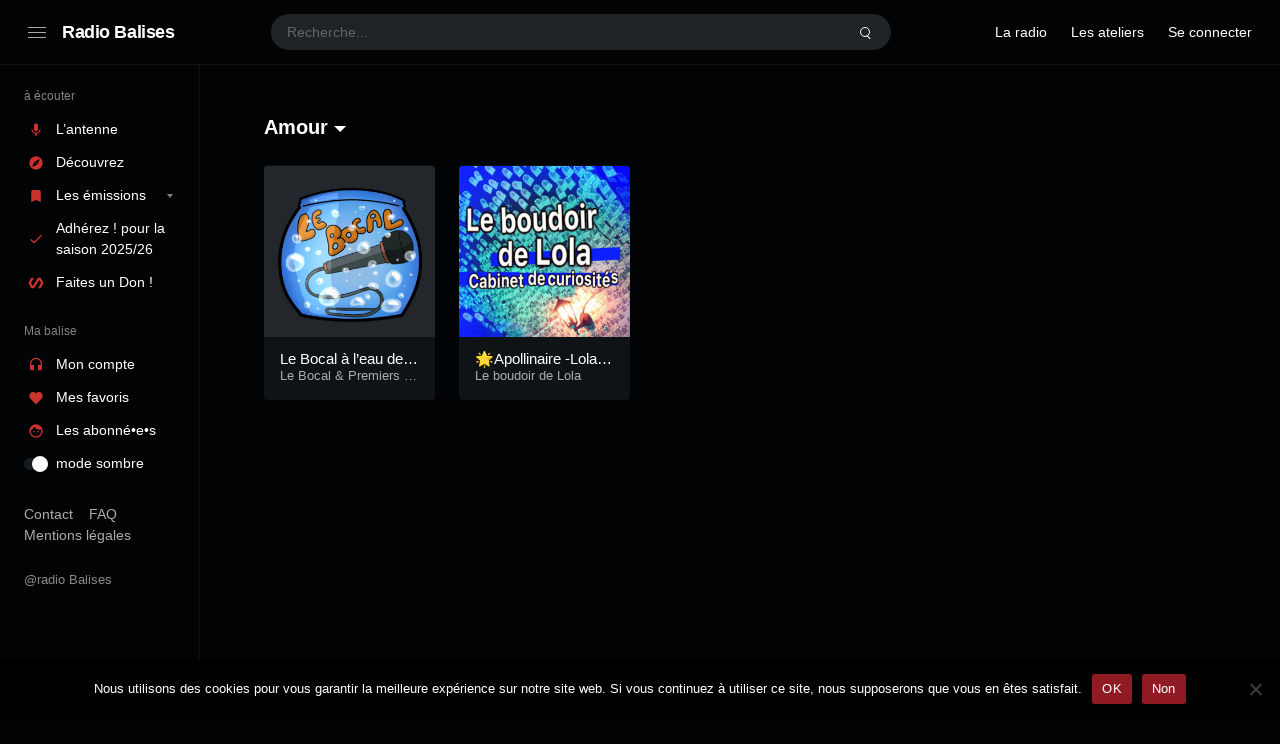

--- FILE ---
content_type: text/html; charset=UTF-8
request_url: https://radiobalises.com/station_tag/amour/
body_size: 57196
content:
<!doctype html>
<html lang="fr-FR" class="dark page-animate">
<head>
	<meta charset="UTF-8" />
	<meta name="viewport" content="width=device-width, initial-scale=1, maximum-scale=1, shrink-to-fit=no" />
	<link rel="profile" href="https://gmpg.org/xfn/11" />
	<title>Amour &#8211; Radio Balises</title>
<meta name='robots' content='max-image-preview:large' />
<link rel="alternate" type="application/rss+xml" title="Radio Balises &raquo; Flux" href="https://radiobalises.com/feed/" />
<link rel="alternate" type="application/rss+xml" title="Radio Balises &raquo; Flux des commentaires" href="https://radiobalises.com/comments/feed/" />
<link rel="alternate" type="application/rss+xml" title="Flux pour Radio Balises &raquo; Amour Tag" href="https://radiobalises.com/station_tag/amour/feed/" />
<style id='wp-img-auto-sizes-contain-inline-css'>
img:is([sizes=auto i],[sizes^="auto," i]){contain-intrinsic-size:3000px 1500px}
/*# sourceURL=wp-img-auto-sizes-contain-inline-css */
</style>
<style id='wp-emoji-styles-inline-css'>

	img.wp-smiley, img.emoji {
		display: inline !important;
		border: none !important;
		box-shadow: none !important;
		height: 1em !important;
		width: 1em !important;
		margin: 0 0.07em !important;
		vertical-align: -0.1em !important;
		background: none !important;
		padding: 0 !important;
	}
/*# sourceURL=wp-emoji-styles-inline-css */
</style>
<style id='wp-block-library-inline-css'>
:root{--wp-block-synced-color:#7a00df;--wp-block-synced-color--rgb:122,0,223;--wp-bound-block-color:var(--wp-block-synced-color);--wp-editor-canvas-background:#ddd;--wp-admin-theme-color:#007cba;--wp-admin-theme-color--rgb:0,124,186;--wp-admin-theme-color-darker-10:#006ba1;--wp-admin-theme-color-darker-10--rgb:0,107,160.5;--wp-admin-theme-color-darker-20:#005a87;--wp-admin-theme-color-darker-20--rgb:0,90,135;--wp-admin-border-width-focus:2px}@media (min-resolution:192dpi){:root{--wp-admin-border-width-focus:1.5px}}.wp-element-button{cursor:pointer}:root .has-very-light-gray-background-color{background-color:#eee}:root .has-very-dark-gray-background-color{background-color:#313131}:root .has-very-light-gray-color{color:#eee}:root .has-very-dark-gray-color{color:#313131}:root .has-vivid-green-cyan-to-vivid-cyan-blue-gradient-background{background:linear-gradient(135deg,#00d084,#0693e3)}:root .has-purple-crush-gradient-background{background:linear-gradient(135deg,#34e2e4,#4721fb 50%,#ab1dfe)}:root .has-hazy-dawn-gradient-background{background:linear-gradient(135deg,#faaca8,#dad0ec)}:root .has-subdued-olive-gradient-background{background:linear-gradient(135deg,#fafae1,#67a671)}:root .has-atomic-cream-gradient-background{background:linear-gradient(135deg,#fdd79a,#004a59)}:root .has-nightshade-gradient-background{background:linear-gradient(135deg,#330968,#31cdcf)}:root .has-midnight-gradient-background{background:linear-gradient(135deg,#020381,#2874fc)}:root{--wp--preset--font-size--normal:16px;--wp--preset--font-size--huge:42px}.has-regular-font-size{font-size:1em}.has-larger-font-size{font-size:2.625em}.has-normal-font-size{font-size:var(--wp--preset--font-size--normal)}.has-huge-font-size{font-size:var(--wp--preset--font-size--huge)}.has-text-align-center{text-align:center}.has-text-align-left{text-align:left}.has-text-align-right{text-align:right}.has-fit-text{white-space:nowrap!important}#end-resizable-editor-section{display:none}.aligncenter{clear:both}.items-justified-left{justify-content:flex-start}.items-justified-center{justify-content:center}.items-justified-right{justify-content:flex-end}.items-justified-space-between{justify-content:space-between}.screen-reader-text{border:0;clip-path:inset(50%);height:1px;margin:-1px;overflow:hidden;padding:0;position:absolute;width:1px;word-wrap:normal!important}.screen-reader-text:focus{background-color:#ddd;clip-path:none;color:#444;display:block;font-size:1em;height:auto;left:5px;line-height:normal;padding:15px 23px 14px;text-decoration:none;top:5px;width:auto;z-index:100000}html :where(.has-border-color){border-style:solid}html :where([style*=border-top-color]){border-top-style:solid}html :where([style*=border-right-color]){border-right-style:solid}html :where([style*=border-bottom-color]){border-bottom-style:solid}html :where([style*=border-left-color]){border-left-style:solid}html :where([style*=border-width]){border-style:solid}html :where([style*=border-top-width]){border-top-style:solid}html :where([style*=border-right-width]){border-right-style:solid}html :where([style*=border-bottom-width]){border-bottom-style:solid}html :where([style*=border-left-width]){border-left-style:solid}html :where(img[class*=wp-image-]){height:auto;max-width:100%}:where(figure){margin:0 0 1em}html :where(.is-position-sticky){--wp-admin--admin-bar--position-offset:var(--wp-admin--admin-bar--height,0px)}@media screen and (max-width:600px){html :where(.is-position-sticky){--wp-admin--admin-bar--position-offset:0px}}

/*# sourceURL=wp-block-library-inline-css */
</style><style id='wp-block-heading-inline-css'>
h1:where(.wp-block-heading).has-background,h2:where(.wp-block-heading).has-background,h3:where(.wp-block-heading).has-background,h4:where(.wp-block-heading).has-background,h5:where(.wp-block-heading).has-background,h6:where(.wp-block-heading).has-background{padding:1.25em 2.375em}h1.has-text-align-left[style*=writing-mode]:where([style*=vertical-lr]),h1.has-text-align-right[style*=writing-mode]:where([style*=vertical-rl]),h2.has-text-align-left[style*=writing-mode]:where([style*=vertical-lr]),h2.has-text-align-right[style*=writing-mode]:where([style*=vertical-rl]),h3.has-text-align-left[style*=writing-mode]:where([style*=vertical-lr]),h3.has-text-align-right[style*=writing-mode]:where([style*=vertical-rl]),h4.has-text-align-left[style*=writing-mode]:where([style*=vertical-lr]),h4.has-text-align-right[style*=writing-mode]:where([style*=vertical-rl]),h5.has-text-align-left[style*=writing-mode]:where([style*=vertical-lr]),h5.has-text-align-right[style*=writing-mode]:where([style*=vertical-rl]),h6.has-text-align-left[style*=writing-mode]:where([style*=vertical-lr]),h6.has-text-align-right[style*=writing-mode]:where([style*=vertical-rl]){rotate:180deg}
/*# sourceURL=https://radiobalises.com/fr/wp-includes/blocks/heading/style.min.css */
</style>
<style id='wp-block-list-inline-css'>
ol,ul{box-sizing:border-box}:root :where(.wp-block-list.has-background){padding:1.25em 2.375em}
/*# sourceURL=https://radiobalises.com/fr/wp-includes/blocks/list/style.min.css */
</style>
<style id='wp-block-columns-inline-css'>
.wp-block-columns{box-sizing:border-box;display:flex;flex-wrap:wrap!important}@media (min-width:782px){.wp-block-columns{flex-wrap:nowrap!important}}.wp-block-columns{align-items:normal!important}.wp-block-columns.are-vertically-aligned-top{align-items:flex-start}.wp-block-columns.are-vertically-aligned-center{align-items:center}.wp-block-columns.are-vertically-aligned-bottom{align-items:flex-end}@media (max-width:781px){.wp-block-columns:not(.is-not-stacked-on-mobile)>.wp-block-column{flex-basis:100%!important}}@media (min-width:782px){.wp-block-columns:not(.is-not-stacked-on-mobile)>.wp-block-column{flex-basis:0;flex-grow:1}.wp-block-columns:not(.is-not-stacked-on-mobile)>.wp-block-column[style*=flex-basis]{flex-grow:0}}.wp-block-columns.is-not-stacked-on-mobile{flex-wrap:nowrap!important}.wp-block-columns.is-not-stacked-on-mobile>.wp-block-column{flex-basis:0;flex-grow:1}.wp-block-columns.is-not-stacked-on-mobile>.wp-block-column[style*=flex-basis]{flex-grow:0}:where(.wp-block-columns){margin-bottom:1.75em}:where(.wp-block-columns.has-background){padding:1.25em 2.375em}.wp-block-column{flex-grow:1;min-width:0;overflow-wrap:break-word;word-break:break-word}.wp-block-column.is-vertically-aligned-top{align-self:flex-start}.wp-block-column.is-vertically-aligned-center{align-self:center}.wp-block-column.is-vertically-aligned-bottom{align-self:flex-end}.wp-block-column.is-vertically-aligned-stretch{align-self:stretch}.wp-block-column.is-vertically-aligned-bottom,.wp-block-column.is-vertically-aligned-center,.wp-block-column.is-vertically-aligned-top{width:100%}
/*# sourceURL=https://radiobalises.com/fr/wp-includes/blocks/columns/style.min.css */
</style>
<style id='wp-block-group-inline-css'>
.wp-block-group{box-sizing:border-box}:where(.wp-block-group.wp-block-group-is-layout-constrained){position:relative}
/*# sourceURL=https://radiobalises.com/fr/wp-includes/blocks/group/style.min.css */
</style>
<style id='wp-block-group-theme-inline-css'>
:where(.wp-block-group.has-background){padding:1.25em 2.375em}
/*# sourceURL=https://radiobalises.com/fr/wp-includes/blocks/group/theme.min.css */
</style>
<style id='wp-block-paragraph-inline-css'>
.is-small-text{font-size:.875em}.is-regular-text{font-size:1em}.is-large-text{font-size:2.25em}.is-larger-text{font-size:3em}.has-drop-cap:not(:focus):first-letter{float:left;font-size:8.4em;font-style:normal;font-weight:100;line-height:.68;margin:.05em .1em 0 0;text-transform:uppercase}body.rtl .has-drop-cap:not(:focus):first-letter{float:none;margin-left:.1em}p.has-drop-cap.has-background{overflow:hidden}:root :where(p.has-background){padding:1.25em 2.375em}:where(p.has-text-color:not(.has-link-color)) a{color:inherit}p.has-text-align-left[style*="writing-mode:vertical-lr"],p.has-text-align-right[style*="writing-mode:vertical-rl"]{rotate:180deg}
/*# sourceURL=https://radiobalises.com/fr/wp-includes/blocks/paragraph/style.min.css */
</style>
<style id='wp-block-separator-inline-css'>
@charset "UTF-8";.wp-block-separator{border:none;border-top:2px solid}:root :where(.wp-block-separator.is-style-dots){height:auto;line-height:1;text-align:center}:root :where(.wp-block-separator.is-style-dots):before{color:currentColor;content:"···";font-family:serif;font-size:1.5em;letter-spacing:2em;padding-left:2em}.wp-block-separator.is-style-dots{background:none!important;border:none!important}
/*# sourceURL=https://radiobalises.com/fr/wp-includes/blocks/separator/style.min.css */
</style>
<style id='wp-block-separator-theme-inline-css'>
.wp-block-separator.has-css-opacity{opacity:.4}.wp-block-separator{border:none;border-bottom:2px solid;margin-left:auto;margin-right:auto}.wp-block-separator.has-alpha-channel-opacity{opacity:1}.wp-block-separator:not(.is-style-wide):not(.is-style-dots){width:100px}.wp-block-separator.has-background:not(.is-style-dots){border-bottom:none;height:1px}.wp-block-separator.has-background:not(.is-style-wide):not(.is-style-dots){height:2px}
/*# sourceURL=https://radiobalises.com/fr/wp-includes/blocks/separator/theme.min.css */
</style>
<style id='wp-block-social-links-inline-css'>
.wp-block-social-links{background:none;box-sizing:border-box;margin-left:0;padding-left:0;padding-right:0;text-indent:0}.wp-block-social-links .wp-social-link a,.wp-block-social-links .wp-social-link a:hover{border-bottom:0;box-shadow:none;text-decoration:none}.wp-block-social-links .wp-social-link svg{height:1em;width:1em}.wp-block-social-links .wp-social-link span:not(.screen-reader-text){font-size:.65em;margin-left:.5em;margin-right:.5em}.wp-block-social-links.has-small-icon-size{font-size:16px}.wp-block-social-links,.wp-block-social-links.has-normal-icon-size{font-size:24px}.wp-block-social-links.has-large-icon-size{font-size:36px}.wp-block-social-links.has-huge-icon-size{font-size:48px}.wp-block-social-links.aligncenter{display:flex;justify-content:center}.wp-block-social-links.alignright{justify-content:flex-end}.wp-block-social-link{border-radius:9999px;display:block}@media not (prefers-reduced-motion){.wp-block-social-link{transition:transform .1s ease}}.wp-block-social-link{height:auto}.wp-block-social-link a{align-items:center;display:flex;line-height:0}.wp-block-social-link:hover{transform:scale(1.1)}.wp-block-social-links .wp-block-social-link.wp-social-link{display:inline-block;margin:0;padding:0}.wp-block-social-links .wp-block-social-link.wp-social-link .wp-block-social-link-anchor,.wp-block-social-links .wp-block-social-link.wp-social-link .wp-block-social-link-anchor svg,.wp-block-social-links .wp-block-social-link.wp-social-link .wp-block-social-link-anchor:active,.wp-block-social-links .wp-block-social-link.wp-social-link .wp-block-social-link-anchor:hover,.wp-block-social-links .wp-block-social-link.wp-social-link .wp-block-social-link-anchor:visited{color:currentColor;fill:currentColor}:where(.wp-block-social-links:not(.is-style-logos-only)) .wp-social-link{background-color:#f0f0f0;color:#444}:where(.wp-block-social-links:not(.is-style-logos-only)) .wp-social-link-amazon{background-color:#f90;color:#fff}:where(.wp-block-social-links:not(.is-style-logos-only)) .wp-social-link-bandcamp{background-color:#1ea0c3;color:#fff}:where(.wp-block-social-links:not(.is-style-logos-only)) .wp-social-link-behance{background-color:#0757fe;color:#fff}:where(.wp-block-social-links:not(.is-style-logos-only)) .wp-social-link-bluesky{background-color:#0a7aff;color:#fff}:where(.wp-block-social-links:not(.is-style-logos-only)) .wp-social-link-codepen{background-color:#1e1f26;color:#fff}:where(.wp-block-social-links:not(.is-style-logos-only)) .wp-social-link-deviantart{background-color:#02e49b;color:#fff}:where(.wp-block-social-links:not(.is-style-logos-only)) .wp-social-link-discord{background-color:#5865f2;color:#fff}:where(.wp-block-social-links:not(.is-style-logos-only)) .wp-social-link-dribbble{background-color:#e94c89;color:#fff}:where(.wp-block-social-links:not(.is-style-logos-only)) .wp-social-link-dropbox{background-color:#4280ff;color:#fff}:where(.wp-block-social-links:not(.is-style-logos-only)) .wp-social-link-etsy{background-color:#f45800;color:#fff}:where(.wp-block-social-links:not(.is-style-logos-only)) .wp-social-link-facebook{background-color:#0866ff;color:#fff}:where(.wp-block-social-links:not(.is-style-logos-only)) .wp-social-link-fivehundredpx{background-color:#000;color:#fff}:where(.wp-block-social-links:not(.is-style-logos-only)) .wp-social-link-flickr{background-color:#0461dd;color:#fff}:where(.wp-block-social-links:not(.is-style-logos-only)) .wp-social-link-foursquare{background-color:#e65678;color:#fff}:where(.wp-block-social-links:not(.is-style-logos-only)) .wp-social-link-github{background-color:#24292d;color:#fff}:where(.wp-block-social-links:not(.is-style-logos-only)) .wp-social-link-goodreads{background-color:#eceadd;color:#382110}:where(.wp-block-social-links:not(.is-style-logos-only)) .wp-social-link-google{background-color:#ea4434;color:#fff}:where(.wp-block-social-links:not(.is-style-logos-only)) .wp-social-link-gravatar{background-color:#1d4fc4;color:#fff}:where(.wp-block-social-links:not(.is-style-logos-only)) .wp-social-link-instagram{background-color:#f00075;color:#fff}:where(.wp-block-social-links:not(.is-style-logos-only)) .wp-social-link-lastfm{background-color:#e21b24;color:#fff}:where(.wp-block-social-links:not(.is-style-logos-only)) .wp-social-link-linkedin{background-color:#0d66c2;color:#fff}:where(.wp-block-social-links:not(.is-style-logos-only)) .wp-social-link-mastodon{background-color:#3288d4;color:#fff}:where(.wp-block-social-links:not(.is-style-logos-only)) .wp-social-link-medium{background-color:#000;color:#fff}:where(.wp-block-social-links:not(.is-style-logos-only)) .wp-social-link-meetup{background-color:#f6405f;color:#fff}:where(.wp-block-social-links:not(.is-style-logos-only)) .wp-social-link-patreon{background-color:#000;color:#fff}:where(.wp-block-social-links:not(.is-style-logos-only)) .wp-social-link-pinterest{background-color:#e60122;color:#fff}:where(.wp-block-social-links:not(.is-style-logos-only)) .wp-social-link-pocket{background-color:#ef4155;color:#fff}:where(.wp-block-social-links:not(.is-style-logos-only)) .wp-social-link-reddit{background-color:#ff4500;color:#fff}:where(.wp-block-social-links:not(.is-style-logos-only)) .wp-social-link-skype{background-color:#0478d7;color:#fff}:where(.wp-block-social-links:not(.is-style-logos-only)) .wp-social-link-snapchat{background-color:#fefc00;color:#fff;stroke:#000}:where(.wp-block-social-links:not(.is-style-logos-only)) .wp-social-link-soundcloud{background-color:#ff5600;color:#fff}:where(.wp-block-social-links:not(.is-style-logos-only)) .wp-social-link-spotify{background-color:#1bd760;color:#fff}:where(.wp-block-social-links:not(.is-style-logos-only)) .wp-social-link-telegram{background-color:#2aabee;color:#fff}:where(.wp-block-social-links:not(.is-style-logos-only)) .wp-social-link-threads{background-color:#000;color:#fff}:where(.wp-block-social-links:not(.is-style-logos-only)) .wp-social-link-tiktok{background-color:#000;color:#fff}:where(.wp-block-social-links:not(.is-style-logos-only)) .wp-social-link-tumblr{background-color:#011835;color:#fff}:where(.wp-block-social-links:not(.is-style-logos-only)) .wp-social-link-twitch{background-color:#6440a4;color:#fff}:where(.wp-block-social-links:not(.is-style-logos-only)) .wp-social-link-twitter{background-color:#1da1f2;color:#fff}:where(.wp-block-social-links:not(.is-style-logos-only)) .wp-social-link-vimeo{background-color:#1eb7ea;color:#fff}:where(.wp-block-social-links:not(.is-style-logos-only)) .wp-social-link-vk{background-color:#4680c2;color:#fff}:where(.wp-block-social-links:not(.is-style-logos-only)) .wp-social-link-wordpress{background-color:#3499cd;color:#fff}:where(.wp-block-social-links:not(.is-style-logos-only)) .wp-social-link-whatsapp{background-color:#25d366;color:#fff}:where(.wp-block-social-links:not(.is-style-logos-only)) .wp-social-link-x{background-color:#000;color:#fff}:where(.wp-block-social-links:not(.is-style-logos-only)) .wp-social-link-yelp{background-color:#d32422;color:#fff}:where(.wp-block-social-links:not(.is-style-logos-only)) .wp-social-link-youtube{background-color:red;color:#fff}:where(.wp-block-social-links.is-style-logos-only) .wp-social-link{background:none}:where(.wp-block-social-links.is-style-logos-only) .wp-social-link svg{height:1.25em;width:1.25em}:where(.wp-block-social-links.is-style-logos-only) .wp-social-link-amazon{color:#f90}:where(.wp-block-social-links.is-style-logos-only) .wp-social-link-bandcamp{color:#1ea0c3}:where(.wp-block-social-links.is-style-logos-only) .wp-social-link-behance{color:#0757fe}:where(.wp-block-social-links.is-style-logos-only) .wp-social-link-bluesky{color:#0a7aff}:where(.wp-block-social-links.is-style-logos-only) .wp-social-link-codepen{color:#1e1f26}:where(.wp-block-social-links.is-style-logos-only) .wp-social-link-deviantart{color:#02e49b}:where(.wp-block-social-links.is-style-logos-only) .wp-social-link-discord{color:#5865f2}:where(.wp-block-social-links.is-style-logos-only) .wp-social-link-dribbble{color:#e94c89}:where(.wp-block-social-links.is-style-logos-only) .wp-social-link-dropbox{color:#4280ff}:where(.wp-block-social-links.is-style-logos-only) .wp-social-link-etsy{color:#f45800}:where(.wp-block-social-links.is-style-logos-only) .wp-social-link-facebook{color:#0866ff}:where(.wp-block-social-links.is-style-logos-only) .wp-social-link-fivehundredpx{color:#000}:where(.wp-block-social-links.is-style-logos-only) .wp-social-link-flickr{color:#0461dd}:where(.wp-block-social-links.is-style-logos-only) .wp-social-link-foursquare{color:#e65678}:where(.wp-block-social-links.is-style-logos-only) .wp-social-link-github{color:#24292d}:where(.wp-block-social-links.is-style-logos-only) .wp-social-link-goodreads{color:#382110}:where(.wp-block-social-links.is-style-logos-only) .wp-social-link-google{color:#ea4434}:where(.wp-block-social-links.is-style-logos-only) .wp-social-link-gravatar{color:#1d4fc4}:where(.wp-block-social-links.is-style-logos-only) .wp-social-link-instagram{color:#f00075}:where(.wp-block-social-links.is-style-logos-only) .wp-social-link-lastfm{color:#e21b24}:where(.wp-block-social-links.is-style-logos-only) .wp-social-link-linkedin{color:#0d66c2}:where(.wp-block-social-links.is-style-logos-only) .wp-social-link-mastodon{color:#3288d4}:where(.wp-block-social-links.is-style-logos-only) .wp-social-link-medium{color:#000}:where(.wp-block-social-links.is-style-logos-only) .wp-social-link-meetup{color:#f6405f}:where(.wp-block-social-links.is-style-logos-only) .wp-social-link-patreon{color:#000}:where(.wp-block-social-links.is-style-logos-only) .wp-social-link-pinterest{color:#e60122}:where(.wp-block-social-links.is-style-logos-only) .wp-social-link-pocket{color:#ef4155}:where(.wp-block-social-links.is-style-logos-only) .wp-social-link-reddit{color:#ff4500}:where(.wp-block-social-links.is-style-logos-only) .wp-social-link-skype{color:#0478d7}:where(.wp-block-social-links.is-style-logos-only) .wp-social-link-snapchat{color:#fff;stroke:#000}:where(.wp-block-social-links.is-style-logos-only) .wp-social-link-soundcloud{color:#ff5600}:where(.wp-block-social-links.is-style-logos-only) .wp-social-link-spotify{color:#1bd760}:where(.wp-block-social-links.is-style-logos-only) .wp-social-link-telegram{color:#2aabee}:where(.wp-block-social-links.is-style-logos-only) .wp-social-link-threads{color:#000}:where(.wp-block-social-links.is-style-logos-only) .wp-social-link-tiktok{color:#000}:where(.wp-block-social-links.is-style-logos-only) .wp-social-link-tumblr{color:#011835}:where(.wp-block-social-links.is-style-logos-only) .wp-social-link-twitch{color:#6440a4}:where(.wp-block-social-links.is-style-logos-only) .wp-social-link-twitter{color:#1da1f2}:where(.wp-block-social-links.is-style-logos-only) .wp-social-link-vimeo{color:#1eb7ea}:where(.wp-block-social-links.is-style-logos-only) .wp-social-link-vk{color:#4680c2}:where(.wp-block-social-links.is-style-logos-only) .wp-social-link-whatsapp{color:#25d366}:where(.wp-block-social-links.is-style-logos-only) .wp-social-link-wordpress{color:#3499cd}:where(.wp-block-social-links.is-style-logos-only) .wp-social-link-x{color:#000}:where(.wp-block-social-links.is-style-logos-only) .wp-social-link-yelp{color:#d32422}:where(.wp-block-social-links.is-style-logos-only) .wp-social-link-youtube{color:red}.wp-block-social-links.is-style-pill-shape .wp-social-link{width:auto}:root :where(.wp-block-social-links .wp-social-link a){padding:.25em}:root :where(.wp-block-social-links.is-style-logos-only .wp-social-link a){padding:0}:root :where(.wp-block-social-links.is-style-pill-shape .wp-social-link a){padding-left:.6666666667em;padding-right:.6666666667em}.wp-block-social-links:not(.has-icon-color):not(.has-icon-background-color) .wp-social-link-snapchat .wp-block-social-link-label{color:#000}
/*# sourceURL=https://radiobalises.com/fr/wp-includes/blocks/social-links/style.min.css */
</style>
<style id='wp-block-spacer-inline-css'>
.wp-block-spacer{clear:both}
/*# sourceURL=https://radiobalises.com/fr/wp-includes/blocks/spacer/style.min.css */
</style>
<style id='global-styles-inline-css'>
:root{--wp--preset--aspect-ratio--square: 1;--wp--preset--aspect-ratio--4-3: 4/3;--wp--preset--aspect-ratio--3-4: 3/4;--wp--preset--aspect-ratio--3-2: 3/2;--wp--preset--aspect-ratio--2-3: 2/3;--wp--preset--aspect-ratio--16-9: 16/9;--wp--preset--aspect-ratio--9-16: 9/16;--wp--preset--color--black: #000000;--wp--preset--color--cyan-bluish-gray: #abb8c3;--wp--preset--color--white: #ffffff;--wp--preset--color--pale-pink: #f78da7;--wp--preset--color--vivid-red: #cf2e2e;--wp--preset--color--luminous-vivid-orange: #ff6900;--wp--preset--color--luminous-vivid-amber: #fcb900;--wp--preset--color--light-green-cyan: #7bdcb5;--wp--preset--color--vivid-green-cyan: #00d084;--wp--preset--color--pale-cyan-blue: #8ed1fc;--wp--preset--color--vivid-cyan-blue: #0693e3;--wp--preset--color--vivid-purple: #9b51e0;--wp--preset--gradient--vivid-cyan-blue-to-vivid-purple: linear-gradient(135deg,rgb(6,147,227) 0%,rgb(155,81,224) 100%);--wp--preset--gradient--light-green-cyan-to-vivid-green-cyan: linear-gradient(135deg,rgb(122,220,180) 0%,rgb(0,208,130) 100%);--wp--preset--gradient--luminous-vivid-amber-to-luminous-vivid-orange: linear-gradient(135deg,rgb(252,185,0) 0%,rgb(255,105,0) 100%);--wp--preset--gradient--luminous-vivid-orange-to-vivid-red: linear-gradient(135deg,rgb(255,105,0) 0%,rgb(207,46,46) 100%);--wp--preset--gradient--very-light-gray-to-cyan-bluish-gray: linear-gradient(135deg,rgb(238,238,238) 0%,rgb(169,184,195) 100%);--wp--preset--gradient--cool-to-warm-spectrum: linear-gradient(135deg,rgb(74,234,220) 0%,rgb(151,120,209) 20%,rgb(207,42,186) 40%,rgb(238,44,130) 60%,rgb(251,105,98) 80%,rgb(254,248,76) 100%);--wp--preset--gradient--blush-light-purple: linear-gradient(135deg,rgb(255,206,236) 0%,rgb(152,150,240) 100%);--wp--preset--gradient--blush-bordeaux: linear-gradient(135deg,rgb(254,205,165) 0%,rgb(254,45,45) 50%,rgb(107,0,62) 100%);--wp--preset--gradient--luminous-dusk: linear-gradient(135deg,rgb(255,203,112) 0%,rgb(199,81,192) 50%,rgb(65,88,208) 100%);--wp--preset--gradient--pale-ocean: linear-gradient(135deg,rgb(255,245,203) 0%,rgb(182,227,212) 50%,rgb(51,167,181) 100%);--wp--preset--gradient--electric-grass: linear-gradient(135deg,rgb(202,248,128) 0%,rgb(113,206,126) 100%);--wp--preset--gradient--midnight: linear-gradient(135deg,rgb(2,3,129) 0%,rgb(40,116,252) 100%);--wp--preset--font-size--small: 13px;--wp--preset--font-size--medium: 20px;--wp--preset--font-size--large: 36px;--wp--preset--font-size--x-large: 42px;--wp--preset--spacing--20: 0.44rem;--wp--preset--spacing--30: 0.67rem;--wp--preset--spacing--40: 1rem;--wp--preset--spacing--50: 1.5rem;--wp--preset--spacing--60: 2.25rem;--wp--preset--spacing--70: 3.38rem;--wp--preset--spacing--80: 5.06rem;--wp--preset--shadow--natural: 6px 6px 9px rgba(0, 0, 0, 0.2);--wp--preset--shadow--deep: 12px 12px 50px rgba(0, 0, 0, 0.4);--wp--preset--shadow--sharp: 6px 6px 0px rgba(0, 0, 0, 0.2);--wp--preset--shadow--outlined: 6px 6px 0px -3px rgb(255, 255, 255), 6px 6px rgb(0, 0, 0);--wp--preset--shadow--crisp: 6px 6px 0px rgb(0, 0, 0);}:where(.is-layout-flex){gap: 0.5em;}:where(.is-layout-grid){gap: 0.5em;}body .is-layout-flex{display: flex;}.is-layout-flex{flex-wrap: wrap;align-items: center;}.is-layout-flex > :is(*, div){margin: 0;}body .is-layout-grid{display: grid;}.is-layout-grid > :is(*, div){margin: 0;}:where(.wp-block-columns.is-layout-flex){gap: 2em;}:where(.wp-block-columns.is-layout-grid){gap: 2em;}:where(.wp-block-post-template.is-layout-flex){gap: 1.25em;}:where(.wp-block-post-template.is-layout-grid){gap: 1.25em;}.has-black-color{color: var(--wp--preset--color--black) !important;}.has-cyan-bluish-gray-color{color: var(--wp--preset--color--cyan-bluish-gray) !important;}.has-white-color{color: var(--wp--preset--color--white) !important;}.has-pale-pink-color{color: var(--wp--preset--color--pale-pink) !important;}.has-vivid-red-color{color: var(--wp--preset--color--vivid-red) !important;}.has-luminous-vivid-orange-color{color: var(--wp--preset--color--luminous-vivid-orange) !important;}.has-luminous-vivid-amber-color{color: var(--wp--preset--color--luminous-vivid-amber) !important;}.has-light-green-cyan-color{color: var(--wp--preset--color--light-green-cyan) !important;}.has-vivid-green-cyan-color{color: var(--wp--preset--color--vivid-green-cyan) !important;}.has-pale-cyan-blue-color{color: var(--wp--preset--color--pale-cyan-blue) !important;}.has-vivid-cyan-blue-color{color: var(--wp--preset--color--vivid-cyan-blue) !important;}.has-vivid-purple-color{color: var(--wp--preset--color--vivid-purple) !important;}.has-black-background-color{background-color: var(--wp--preset--color--black) !important;}.has-cyan-bluish-gray-background-color{background-color: var(--wp--preset--color--cyan-bluish-gray) !important;}.has-white-background-color{background-color: var(--wp--preset--color--white) !important;}.has-pale-pink-background-color{background-color: var(--wp--preset--color--pale-pink) !important;}.has-vivid-red-background-color{background-color: var(--wp--preset--color--vivid-red) !important;}.has-luminous-vivid-orange-background-color{background-color: var(--wp--preset--color--luminous-vivid-orange) !important;}.has-luminous-vivid-amber-background-color{background-color: var(--wp--preset--color--luminous-vivid-amber) !important;}.has-light-green-cyan-background-color{background-color: var(--wp--preset--color--light-green-cyan) !important;}.has-vivid-green-cyan-background-color{background-color: var(--wp--preset--color--vivid-green-cyan) !important;}.has-pale-cyan-blue-background-color{background-color: var(--wp--preset--color--pale-cyan-blue) !important;}.has-vivid-cyan-blue-background-color{background-color: var(--wp--preset--color--vivid-cyan-blue) !important;}.has-vivid-purple-background-color{background-color: var(--wp--preset--color--vivid-purple) !important;}.has-black-border-color{border-color: var(--wp--preset--color--black) !important;}.has-cyan-bluish-gray-border-color{border-color: var(--wp--preset--color--cyan-bluish-gray) !important;}.has-white-border-color{border-color: var(--wp--preset--color--white) !important;}.has-pale-pink-border-color{border-color: var(--wp--preset--color--pale-pink) !important;}.has-vivid-red-border-color{border-color: var(--wp--preset--color--vivid-red) !important;}.has-luminous-vivid-orange-border-color{border-color: var(--wp--preset--color--luminous-vivid-orange) !important;}.has-luminous-vivid-amber-border-color{border-color: var(--wp--preset--color--luminous-vivid-amber) !important;}.has-light-green-cyan-border-color{border-color: var(--wp--preset--color--light-green-cyan) !important;}.has-vivid-green-cyan-border-color{border-color: var(--wp--preset--color--vivid-green-cyan) !important;}.has-pale-cyan-blue-border-color{border-color: var(--wp--preset--color--pale-cyan-blue) !important;}.has-vivid-cyan-blue-border-color{border-color: var(--wp--preset--color--vivid-cyan-blue) !important;}.has-vivid-purple-border-color{border-color: var(--wp--preset--color--vivid-purple) !important;}.has-vivid-cyan-blue-to-vivid-purple-gradient-background{background: var(--wp--preset--gradient--vivid-cyan-blue-to-vivid-purple) !important;}.has-light-green-cyan-to-vivid-green-cyan-gradient-background{background: var(--wp--preset--gradient--light-green-cyan-to-vivid-green-cyan) !important;}.has-luminous-vivid-amber-to-luminous-vivid-orange-gradient-background{background: var(--wp--preset--gradient--luminous-vivid-amber-to-luminous-vivid-orange) !important;}.has-luminous-vivid-orange-to-vivid-red-gradient-background{background: var(--wp--preset--gradient--luminous-vivid-orange-to-vivid-red) !important;}.has-very-light-gray-to-cyan-bluish-gray-gradient-background{background: var(--wp--preset--gradient--very-light-gray-to-cyan-bluish-gray) !important;}.has-cool-to-warm-spectrum-gradient-background{background: var(--wp--preset--gradient--cool-to-warm-spectrum) !important;}.has-blush-light-purple-gradient-background{background: var(--wp--preset--gradient--blush-light-purple) !important;}.has-blush-bordeaux-gradient-background{background: var(--wp--preset--gradient--blush-bordeaux) !important;}.has-luminous-dusk-gradient-background{background: var(--wp--preset--gradient--luminous-dusk) !important;}.has-pale-ocean-gradient-background{background: var(--wp--preset--gradient--pale-ocean) !important;}.has-electric-grass-gradient-background{background: var(--wp--preset--gradient--electric-grass) !important;}.has-midnight-gradient-background{background: var(--wp--preset--gradient--midnight) !important;}.has-small-font-size{font-size: var(--wp--preset--font-size--small) !important;}.has-medium-font-size{font-size: var(--wp--preset--font-size--medium) !important;}.has-large-font-size{font-size: var(--wp--preset--font-size--large) !important;}.has-x-large-font-size{font-size: var(--wp--preset--font-size--x-large) !important;}
:where(.wp-block-columns.is-layout-flex){gap: 2em;}:where(.wp-block-columns.is-layout-grid){gap: 2em;}
/*# sourceURL=global-styles-inline-css */
</style>

<style id='classic-theme-styles-inline-css'>
/*! This file is auto-generated */
.wp-block-button__link{color:#fff;background-color:#32373c;border-radius:9999px;box-shadow:none;text-decoration:none;padding:calc(.667em + 2px) calc(1.333em + 2px);font-size:1.125em}.wp-block-file__button{background:#32373c;color:#fff;text-decoration:none}
/*# sourceURL=/wp-includes/css/classic-themes.min.css */
</style>
<link rel='stylesheet' id='edd-blocks-css' href='https://radiobalises.com/fr/wp-content/plugins/easy-digital-downloads/includes/blocks/assets/css/edd-blocks.css?ver=3.6.4' media='all' />
<link rel='stylesheet' id='contact-form-7-css' href='https://radiobalises.com/fr/wp-content/plugins/contact-form-7/includes/css/styles.css?ver=6.1.4' media='all' />
<style id='contact-form-7-inline-css'>
.wpcf7 .wpcf7-recaptcha iframe {margin-bottom: 0;}.wpcf7 .wpcf7-recaptcha[data-align="center"] > div {margin: 0 auto;}.wpcf7 .wpcf7-recaptcha[data-align="right"] > div {margin: 0 0 0 auto;}
/*# sourceURL=contact-form-7-inline-css */
</style>
<link rel='stylesheet' id='cookie-notice-front-css' href='https://radiobalises.com/fr/wp-content/plugins/cookie-notice/css/front.min.css?ver=2.5.11' media='all' />
<link rel='stylesheet' id='hello-asso-css' href='https://radiobalises.com/fr/wp-content/plugins/helloasso/public/css/hello-asso-public.css?ver=1.1.24' media='all' />
<link rel='stylesheet' id='loop-block-style-css' href='https://radiobalises.com/fr/wp-content/plugins/loop-block/build/style.min.css?ver=10.2' media='all' />
<link rel='stylesheet' id='play-block-style-css' href='https://radiobalises.com/fr/wp-content/plugins/play-block/build/style.min.css?ver=10.2' media='all' />
<link rel='stylesheet' id='edd-styles-css' href='https://radiobalises.com/fr/wp-content/plugins/easy-digital-downloads/assets/build/css/frontend/edd.min.css?ver=3.6.4' media='all' />
<link rel='stylesheet' id='parent-style-css' href='https://radiobalises.com/fr/wp-content/themes/waveme/style.css?ver=6.9' media='all' />
<link rel='stylesheet' id='ffl-style-css' href='https://radiobalises.com/fr/wp-content/themes/waveme-child/style.css?ver=6.9' media='all' />
<style id='ffl-style-inline-css'>
:root{ --color-primary: #cc322c; }
/*# sourceURL=ffl-style-inline-css */
</style>
<link rel='stylesheet' id='ffl-custom-style-css' href='https://radiobalises.com/fr/wp-content/themes/waveme/theme/theme.css?ver=6.9' media='all' />
<link rel='stylesheet' id='ffl-edd-css-css' href='https://radiobalises.com/fr/wp-content/themes/waveme/easy-digital-downloads/edd.css?ver=6.9' media='all' />
<link rel='stylesheet' id='newsletter-css' href='https://radiobalises.com/fr/wp-content/plugins/newsletter/style.css?ver=9.1.1' media='all' />
<script async src="https://radiobalises.com/fr/wp-content/plugins/burst-statistics/assets/js/timeme/timeme.min.js?ver=1768401582" id="burst-timeme-js"></script>
<script src="https://radiobalises.com/fr/wp-includes/js/jquery/jquery.min.js?ver=3.7.1" id="jquery-core-js"></script>
<script src="https://radiobalises.com/fr/wp-includes/js/jquery/jquery-migrate.min.js?ver=3.4.1" id="jquery-migrate-js"></script>
<script src="https://radiobalises.com/fr/wp-content/plugins/helloasso/public/js/hello-asso-public.js?ver=1.1.24" id="hello-asso-js"></script>
<script id="zxcvbn-async-js-extra">
var _zxcvbnSettings = {"src":"https://radiobalises.com/fr/wp-includes/js/zxcvbn.min.js"};
//# sourceURL=zxcvbn-async-js-extra
</script>
<script src="https://radiobalises.com/fr/wp-includes/js/zxcvbn-async.min.js?ver=1.0" id="zxcvbn-async-js"></script>
<link rel="https://api.w.org/" href="https://radiobalises.com/wp-json/" /><link rel="alternate" title="JSON" type="application/json" href="https://radiobalises.com/wp-json/wp/v2/station_tag/628" /><link rel="EditURI" type="application/rsd+xml" title="RSD" href="https://radiobalises.com/fr/xmlrpc.php?rsd" />
<meta name="generator" content="WordPress 6.9" />
<meta name="generator" content="Easy Digital Downloads v3.6.4" />
<link rel="icon" href="https://radiobalises.com/fr/wp-content/uploads/2023/01/cropped-PictoBalises-2023-32x32.jpg" sizes="32x32" />
<link rel="icon" href="https://radiobalises.com/fr/wp-content/uploads/2023/01/cropped-PictoBalises-2023-192x192.jpg" sizes="192x192" />
<link rel="apple-touch-icon" href="https://radiobalises.com/fr/wp-content/uploads/2023/01/cropped-PictoBalises-2023-180x180.jpg" />
<meta name="msapplication-TileImage" content="https://radiobalises.com/fr/wp-content/uploads/2023/01/cropped-PictoBalises-2023-270x270.jpg" />
</head>

<body class="archive tax-station_tag term-amour term-628 wp-embed-responsive wp-theme-waveme wp-child-theme-waveme-child cookies-not-set edd-test-mode edd-js-none primary-menu-has-icon" data-burst_id="628" data-burst_type="tax">
		<style>.edd-js-none .edd-has-js, .edd-js .edd-no-js, body.edd-js input.edd-no-js { display: none; }</style>
	<script>/* <![CDATA[ */(function(){var c = document.body.classList;c.remove('edd-js-none');c.add('edd-js');})();/* ]]> */</script>
		<input type="checkbox" id="menu-state" >
	<input type="checkbox" id="search-state">
	<header id="header" class="site-header">
		<!-- <div class="site-headbar">
	<p>Mock header, user can add custom html here</p>
</div> -->
<div class="header-container">
	<div class="site-navbar">
		<div class="site-brand">
		<label for="menu-state" class="menu-toggle"><i class="icon-nav"></i></label>
									<p class="site-title"><a href="https://radiobalises.com/" rel="home">Radio Balises</a></p>
			</div>
		<div class="flex"></div>
		<form class="search-form" method="get" action="https://radiobalises.com">
			<input type="search" placeholder="Recherche..." value="" name="s" data-toggle="dropdown">
			<label for="search-state" id="icon-search">
				<i class="icon-search"><i></i></i>
			</label>
			<div class="dropdown-menu"></div>
		</form>
		<div class="flex"></div>
					<nav id="secondary-menu" class="secondary-menu">
				<label id="icon-nav"> ⋯ </label>
				<div class="menu-secondary-container"><ul id="menu-secondary" class="nav"><li id="menu-item-1559" class="no-toggle menu-mega menu-mega-3 menu-item menu-item-type-custom menu-item-object-custom menu-item-has-children menu-item-1559"><a href="#">La radio</a>
<ul class="sub-menu">
	<li id="menu-item-1560" class="menu-item menu-item-type-custom menu-item-object-custom menu-item-has-children menu-item-1560"><a href="#">L&#8217;association</a>
	<ul class="sub-menu">
		<li id="menu-item-51054" class="menu-item menu-item-type-post_type menu-item-object-page menu-item-51054"><a href="https://radiobalises.com/une-histoire-radiophonique/">Une histoire radiophonique</a></li>
		<li id="menu-item-51050" class="menu-item menu-item-type-post_type menu-item-object-page menu-item-51050"><a href="https://radiobalises.com/presentation/">L’équipage</a></li>
		<li id="menu-item-51049" class="menu-item menu-item-type-post_type menu-item-object-page menu-item-51049"><a href="https://radiobalises.com/adherez/">Adhérez ! pour la saison 2025 / 2026</a></li>
	</ul>
</li>
	<li id="menu-item-51055" class="menu-item menu-item-type-custom menu-item-object-custom menu-item-has-children menu-item-51055"><a href="#">Le média</a>
	<ul class="sub-menu">
		<li id="menu-item-52965" class="menu-item menu-item-type-post_type menu-item-object-page menu-item-52965"><a href="https://radiobalises.com/la-grille/">La grille de travail</a></li>
		<li id="menu-item-51052" class="menu-item menu-item-type-post_type menu-item-object-page menu-item-51052"><a href="https://radiobalises.com/ligne-musicale/">La ligne musicale</a></li>
		<li id="menu-item-51053" class="menu-item menu-item-type-post_type menu-item-object-page menu-item-51053"><a href="https://radiobalises.com/votre-emission/">Proposez votre émission</a></li>
		<li id="menu-item-51051" class="menu-item menu-item-type-post_type menu-item-object-page menu-item-51051"><a href="https://radiobalises.com/contact-partenaires/">Partenaires</a></li>
		<li id="menu-item-51047" class="menu-item menu-item-type-post_type menu-item-object-page menu-item-51047"><a href="https://radiobalises.com/les-radios-corlab/">Les radios de la Corlab</a></li>
	</ul>
</li>
	<li id="menu-item-1635" class="menu-item menu-item-type-post_type menu-item-object-page menu-item-has-children menu-item-1635"><a href="https://radiobalises.com/?page_id=1024">Infos</a>
	<ul class="sub-menu">
		<li id="menu-item-59764" class="menu-item menu-item-type-post_type menu-item-object-page menu-item-59764"><a href="https://radiobalises.com/le-repondeur-de-balises/">Le répondeur de Balises</a></li>
		<li id="menu-item-1636" class="menu-item menu-item-type-post_type menu-item-object-page menu-item-1636"><a href="https://radiobalises.com/contact/">Contact</a></li>
	</ul>
</li>
</ul>
</li>
<li id="menu-item-1651" class="no-toggle menu-item menu-item-type-custom menu-item-object-custom menu-item-has-children menu-item-1651"><a href="#">Les ateliers</a>
<ul class="sub-menu">
	<li id="menu-item-51080" class="menu-item menu-item-type-post_type menu-item-object-page menu-item-51080"><a href="https://radiobalises.com/ateliers-formations-pedagogiques/l-education-aux-medias/">L’éducation aux médias</a></li>
	<li id="menu-item-51081" class="menu-item menu-item-type-post_type menu-item-object-page menu-item-51081"><a href="https://radiobalises.com/ateliers-formations-pedagogiques/les-ateliers/">Les ateliers</a></li>
	<li id="menu-item-51082" class="menu-item menu-item-type-post_type menu-item-object-page menu-item-51082"><a href="https://radiobalises.com/ateliers-formations-pedagogiques/les-tarifs/">Les tarifs</a></li>
</ul>
</li>
</ul></div>			</nav>
		
					<nav class="menu-before-login">
				<div class="menu-before-login-container"><ul id="menu-before-login" class="nav"><li id="menu-item-1575" class="menu-item menu-item-type-post_type menu-item-object-page menu-item-1575"><a href="https://radiobalises.com/login/">Se connecter</a></li>
</ul></div>			</nav>
					</div>
</div>
	</header>
	
	<aside id="aside" class="site-sidebar">
		<div class="site-brand">
		<label for="menu-state" class="menu-toggle"><i class="icon-nav"></i></label>
									<p class="site-title"><a href="https://radiobalises.com/" rel="home">Radio Balises</a></p>
			</div>
				<nav id="primary-menu" class="primary-menu">
			<div class="menu-a-ecouter-container"><ul id="menu-a-ecouter" class="nav"><li id="menu-item-1661" class="menu-header menu-item menu-item-type-custom menu-item-object-custom menu-item-1661"><a href="#">à écouter</a></li>
<li id="menu-item-1573" class="icon-mic menu-item menu-item-type-post_type menu-item-object-page menu-item-home menu-has-icon menu-item-1573"><a href="https://radiobalises.com/"><svg xmlns="http://www.w3.org/2000/svg" width="16" height="16" stroke-width="2" stroke-linecap="round" stroke-linejoin="round" aria-hidden="true" role="img" focusable="false" class="svg-icon" viewBox="0 0 24 24" fill="currentColor"><path d="M12 14c1.66 0 2.99-1.34 2.99-3L15 5c0-1.66-1.34-3-3-3S9 3.34 9 5v6c0 1.66 1.34 3 3 3zm5.3-3c0 3-2.54 5.1-5.3 5.1S6.7 14 6.7 11H5c0 3.41 2.72 6.23 6 6.72V21h2v-3.28c3.28-.48 6-3.3 6-6.72h-1.7z"/></svg><span>L’antenne</span></a></li>
<li id="menu-item-51044" class="icon-explore menu-item menu-item-type-post_type menu-item-object-page menu-has-icon menu-item-51044"><a href="https://radiobalises.com/decouvrez/"><svg xmlns="http://www.w3.org/2000/svg" width="16" height="16" stroke-width="2" stroke-linecap="round" stroke-linejoin="round" aria-hidden="true" role="img" focusable="false" class="svg-icon" viewBox="0 0 24 24" fill="currentColor"><path d="M12 10.9c-.61 0-1.1.49-1.1 1.1s.49 1.1 1.1 1.1c.61 0 1.1-.49 1.1-1.1s-.49-1.1-1.1-1.1zM12 2C6.48 2 2 6.48 2 12s4.48 10 10 10 10-4.48 10-10S17.52 2 12 2zm2.19 12.19L6 18l3.81-8.19L18 6l-3.81 8.19z"/></svg><span>Découvrez</span></a></li>
<li id="menu-item-51045" class="icon-bookmark menu-item menu-item-type-post_type menu-item-object-page menu-item-has-children menu-has-icon menu-item-51045"><a href="https://radiobalises.com/les-emissions/"><svg xmlns="http://www.w3.org/2000/svg" width="16" height="16" stroke-width="2" stroke-linecap="round" stroke-linejoin="round" aria-hidden="true" role="img" focusable="false" class="svg-icon" viewBox="0 0 24 24" fill="currentColor"><path d="M17 3H7c-1.1 0-1.99.9-1.99 2L5 21l7-3 7 3V5c0-1.1-.9-2-2-2z"/></svg><span>Les émissions</span></a>
<ul class="sub-menu">
	<li id="menu-item-52966" class="menu-item menu-item-type-post_type menu-item-object-page menu-item-52966"><a href="https://radiobalises.com/la-grille/">La grille en travaux</a></li>
</ul>
</li>
<li id="menu-item-53905" class="icon-check menu-item menu-item-type-post_type menu-item-object-page menu-has-icon menu-item-53905"><a href="https://radiobalises.com/adherez/"><svg xmlns="http://www.w3.org/2000/svg" width="16" height="16" stroke-width="2" stroke-linecap="round" stroke-linejoin="round" aria-hidden="true" role="img" focusable="false" class="svg-icon" viewBox="0 0 24 24" fill="currentColor"><path d="M9 16.17L4.83 12l-1.42 1.41L9 19 21 7l-1.41-1.41z"/></svg><span>Adhérez ! pour la saison 2025/26</span></a></li>
<li id="menu-item-60748" class="icon-polymer menu-item menu-item-type-post_type menu-item-object-page menu-has-icon menu-item-60748"><a href="https://radiobalises.com/faites-un-don-a-radio-balises/"><svg xmlns="http://www.w3.org/2000/svg" width="16" height="16" stroke-width="2" stroke-linecap="round" stroke-linejoin="round" aria-hidden="true" role="img" focusable="false" class="svg-icon" viewBox="0 0 24 24" fill="currentColor"><path d="M19 4h-4L7.11 16.63 4.5 12 9 4H5L.5 12 5 20h4l7.89-12.63L19.5 12 15 20h4l4.5-8z"/></svg><span>Faites un Don !</span></a></li>
<li id="menu-item-1555" class="menu-header menu-item menu-item-type-custom menu-item-object-custom menu-item-1555"><a href="#">Ma balise</a></li>
<li id="menu-item-1640" class="icon-headphones menu-item menu-item-type-custom menu-item-object-custom menu-has-icon menu-item-1640"><a href="https://radiobalises.com/login/"><svg xmlns="http://www.w3.org/2000/svg" width="16" height="16" stroke-width="2" stroke-linecap="round" stroke-linejoin="round" aria-hidden="true" role="img" focusable="false" class="svg-icon" viewBox="0 0 24 24" fill="currentColor"><path d="M12 1a9 9 0 0 0-9 9v7c0 1.66 1.34 3 3 3h3v-8H5v-2c0-3.87 3.13-7 7-7s7 3.13 7 7v2h-4v8h3c1.66 0 3-1.34 3-3v-7a9 9 0 0 0-9-9z"/></svg><span>Mon compte</span></a></li>
<li id="menu-item-1647" class="icon-favorite menu-item menu-item-type-custom menu-item-object-custom menu-has-icon menu-item-1647"><a href="https://radiobalises.com/login/"><svg xmlns="http://www.w3.org/2000/svg" width="16" height="16" stroke-width="2" stroke-linecap="round" stroke-linejoin="round" aria-hidden="true" role="img" focusable="false" class="svg-icon" viewBox="0 0 24 24" fill="currentColor"><path d="M12 21.35l-1.45-1.32C5.4 15.36 2 12.28 2 8.5 2 5.42 4.42 3 7.5 3c1.74 0 3.41.81 4.5 2.09C13.09 3.81 14.76 3 16.5 3 19.58 3 22 5.42 22 8.5c0 3.78-3.4 6.86-8.55 11.54L12 21.35z"/></svg><span>Mes favoris</span></a></li>
<li id="menu-item-51779" class="icon-face menu-item menu-item-type-post_type menu-item-object-page menu-has-icon menu-item-51779"><a href="https://radiobalises.com/les-abonnees/"><svg xmlns="http://www.w3.org/2000/svg" width="16" height="16" stroke-width="2" stroke-linecap="round" stroke-linejoin="round" aria-hidden="true" role="img" focusable="false" class="svg-icon" viewBox="0 0 24 24" fill="currentColor"><path d="M9 11.75a1.25 1.25 0 1 0 0 2.5 1.25 1.25 0 0 0 0-2.5zm6 0a1.25 1.25 0 1 0 0 2.5 1.25 1.25 0 0 0 0-2.5zM12 2C6.48 2 2 6.48 2 12s4.48 10 10 10 10-4.48 10-10S17.52 2 12 2zm0 18c-4.41 0-8-3.59-8-8 0-.29.02-.58.05-.86 2.36-1.05 4.23-2.98 5.21-5.37a9.974 9.974 0 0 0 10.41 3.97c.21.71.33 1.47.33 2.26 0 4.41-3.59 8-8 8z"/></svg><span>Les abonné•e•s</span></a></li>
<li id="menu-item-1557" class="menu-item menu-item-type-custom menu-item-object-custom menu-has-icon menu-item-1557"><a href="#theme"><div class="theme-switch"><i></i><span>mode sombre</span></div></a></li>
</ul></div>		</nav>
		<span class="flex"></span>
		
<footer id="side-footer" class="site-sidebar-footer">
<p><a href="https://radiobalises.com/fr/contact/" data-type="page" data-id="1123">Contact</a> <a href="https://radiobalises.com/fr/faq/" data-type="page" data-id="96">FAQ</a> <a href="https://radiobalises.com/fr/mentions-legales/" data-type="page" data-id="1168">Mentions légales</a></p>



<p class="has-text-color has-small-font-size" style="color:#888888">@radio Balises</p>



<div style="height:30px" aria-hidden="true" class="wp-block-spacer"></div>
</footer>
	</aside>
	<div class="backdrop"><i></i><i></i><i></i></div>
	<div id="content" class="site-content">

  <div id="primary" class="content-area">
    <main id="main" class="site-main">
      <header class="archive-header">
          <h1 class="archive-title dropdown-toggle" data-toggle="dropdown">Amour</h1><div class="dropdown-menu dropdown-term-filter"><ul>	<li class="cat-item cat-item-1501"><a href="https://radiobalises.com/station_tag/angleterre/">@angleterre</a>
</li>
	<li class="cat-item cat-item-1768"><a href="https://radiobalises.com/station_tag/biere/">@biere</a>
</li>
	<li class="cat-item cat-item-1770"><a href="https://radiobalises.com/station_tag/british/">@british</a>
</li>
	<li class="cat-item cat-item-1774"><a href="https://radiobalises.com/station_tag/calme/">@calme</a>
</li>
	<li class="cat-item cat-item-1769"><a href="https://radiobalises.com/station_tag/celtique/">@celtique</a>
</li>
	<li class="cat-item cat-item-1777"><a href="https://radiobalises.com/station_tag/cigaretteaftersex/">@cigaretteaftersex</a>
</li>
	<li class="cat-item cat-item-1778"><a href="https://radiobalises.com/station_tag/espagne/">@espagne</a>
</li>
	<li class="cat-item cat-item-1779"><a href="https://radiobalises.com/station_tag/espagnol/">@espagnol</a>
</li>
	<li class="cat-item cat-item-1780"><a href="https://radiobalises.com/station_tag/gothique/">@gothique</a>
</li>
	<li class="cat-item cat-item-1772"><a href="https://radiobalises.com/station_tag/levellers/">@levellers</a>
</li>
	<li class="cat-item cat-item-1500"><a href="https://radiobalises.com/station_tag/mesh/">@mesh</a>
</li>
	<li class="cat-item cat-item-1502"><a href="https://radiobalises.com/station_tag/pub/">@pub</a>
</li>
	<li class="cat-item cat-item-1776"><a href="https://radiobalises.com/station_tag/sex/">@sex</a>
</li>
	<li class="cat-item cat-item-1999"><a href="https://radiobalises.com/station_tag/sistersofmercy/">@sistersofmercy</a>
</li>
	<li class="cat-item cat-item-1499"><a href="https://radiobalises.com/station_tag/synthpop/">@synthpop</a>
</li>
	<li class="cat-item cat-item-1773"><a href="https://radiobalises.com/station_tag/tatum/">@tatum</a>
</li>
	<li class="cat-item cat-item-2000"><a href="https://radiobalises.com/station_tag/themission/">@themission</a>
</li>
	<li class="cat-item cat-item-2001"><a href="https://radiobalises.com/station_tag/underground/">@underground</a>
</li>
	<li class="cat-item cat-item-1775"><a href="https://radiobalises.com/station_tag/volupte/">@volupté</a>
</li>
	<li class="cat-item cat-item-3030"><a href="https://radiobalises.com/station_tag/noustoutes29/">#noustoutes29</a>
</li>
	<li class="cat-item cat-item-3319"><a href="https://radiobalises.com/station_tag/pennsardines-quimperle-documentaire-cloharscarnoet-douarnenez/">#pennsardines #quimperle #documentaire #cloharscarnoet #douarnenez</a>
</li>
	<li class="cat-item cat-item-3145"><a href="https://radiobalises.com/station_tag/quimperle-querrien-vin/">#quimperle #querrien #vin</a>
</li>
	<li class="cat-item cat-item-2224"><a href="https://radiobalises.com/station_tag/senatoriales/">#sénatoriales</a>
</li>
	<li class="cat-item cat-item-2228"><a href="https://radiobalises.com/station_tag/voile-insertion-histoire/">#voile #insertion #histoire</a>
</li>
	<li class="cat-item cat-item-3653"><a href="https://radiobalises.com/station_tag/10000-lions/">10000 Lions</a>
</li>
	<li class="cat-item cat-item-2782"><a href="https://radiobalises.com/station_tag/16hdumat/">16hdumat</a>
</li>
	<li class="cat-item cat-item-3443"><a href="https://radiobalises.com/station_tag/1780/">1780</a>
</li>
	<li class="cat-item cat-item-3560"><a href="https://radiobalises.com/station_tag/1812/">1812</a>
</li>
	<li class="cat-item cat-item-3256"><a href="https://radiobalises.com/station_tag/1822/">1822</a>
</li>
	<li class="cat-item cat-item-3745"><a href="https://radiobalises.com/station_tag/1830-1975/">1830-1975</a>
</li>
	<li class="cat-item cat-item-3163"><a href="https://radiobalises.com/station_tag/1878/">1878</a>
</li>
	<li class="cat-item cat-item-2249"><a href="https://radiobalises.com/station_tag/18th-parallel/">18Th Parallel</a>
</li>
	<li class="cat-item cat-item-2991"><a href="https://radiobalises.com/station_tag/1928/">1928</a>
</li>
	<li class="cat-item cat-item-2140"><a href="https://radiobalises.com/station_tag/1930/">1930</a>
</li>
	<li class="cat-item cat-item-3409"><a href="https://radiobalises.com/station_tag/1973/">1973</a>
</li>
	<li class="cat-item cat-item-3301"><a href="https://radiobalises.com/station_tag/1er-decembre-1944/">1er décembre 1944</a>
</li>
	<li class="cat-item cat-item-2696"><a href="https://radiobalises.com/station_tag/1m20/">1m20</a>
</li>
	<li class="cat-item cat-item-2941"><a href="https://radiobalises.com/station_tag/2024/">2024</a>
</li>
	<li class="cat-item cat-item-3300"><a href="https://radiobalises.com/station_tag/2e-guerre-mondiale/">2è Guerre Mondiale</a>
</li>
	<li class="cat-item cat-item-1838"><a href="https://radiobalises.com/station_tag/328-w/">3°28 W</a>
</li>
	<li class="cat-item cat-item-2464"><a href="https://radiobalises.com/station_tag/328w/">3°28W</a>
</li>
	<li class="cat-item cat-item-1842"><a href="https://radiobalises.com/station_tag/70s/">70&#039;s</a>
</li>
	<li class="cat-item cat-item-3285"><a href="https://radiobalises.com/station_tag/8-et-9-fevrier/">8 et 9 février</a>
</li>
	<li class="cat-item cat-item-3492"><a href="https://radiobalises.com/station_tag/80e-anniversaire/">80e anniversaire</a>
</li>
	<li class="cat-item cat-item-3302"><a href="https://radiobalises.com/station_tag/80eme-anniversaire/">80ème anniversaire</a>
</li>
	<li class="cat-item cat-item-2633"><a href="https://radiobalises.com/station_tag/90s/">90&#039;s</a>
</li>
	<li class="cat-item cat-item-3129"><a href="https://radiobalises.com/station_tag/a-la-ligne/">à la ligne</a>
</li>
	<li class="cat-item cat-item-1410"><a href="https://radiobalises.com/station_tag/a-nos-disques-et-perils/">A Nos Disques et Périls</a>
</li>
	<li class="cat-item cat-item-2975"><a href="https://radiobalises.com/station_tag/a-table/">A table</a>
</li>
	<li class="cat-item cat-item-2967"><a href="https://radiobalises.com/station_tag/a-vos-disques-et-perils/">A vos disques et périls</a>
</li>
	<li class="cat-item cat-item-1453"><a href="https://radiobalises.com/station_tag/a-lone/">a-lone</a>
</li>
	<li class="cat-item cat-item-2213"><a href="https://radiobalises.com/station_tag/aa-williams/">aa williams</a>
</li>
	<li class="cat-item cat-item-3373"><a href="https://radiobalises.com/station_tag/aba-original/">Aba Original</a>
</li>
	<li class="cat-item cat-item-1989"><a href="https://radiobalises.com/station_tag/abbaye/">Abbaye</a>
</li>
	<li class="cat-item cat-item-3666"><a href="https://radiobalises.com/station_tag/abdel/">Abdel</a>
</li>
	<li class="cat-item cat-item-2720"><a href="https://radiobalises.com/station_tag/abeille/">Abeille</a>
</li>
	<li class="cat-item cat-item-3825"><a href="https://radiobalises.com/station_tag/absents/">Absents</a>
</li>
	<li class="cat-item cat-item-3981"><a href="https://radiobalises.com/station_tag/academie-de-bretagne/">Académie de Bretagne</a>
</li>
	<li class="cat-item cat-item-2618"><a href="https://radiobalises.com/station_tag/accessibilite/">Accessibilité</a>
</li>
	<li class="cat-item cat-item-3346"><a href="https://radiobalises.com/station_tag/accompagnement/">accompagnement</a>
</li>
	<li class="cat-item cat-item-2522"><a href="https://radiobalises.com/station_tag/acid-jazz/">Acid jazz</a>
</li>
	<li class="cat-item cat-item-2750"><a href="https://radiobalises.com/station_tag/acte/">ACTE</a>
</li>
	<li class="cat-item cat-item-2826"><a href="https://radiobalises.com/station_tag/activites-de-plein-air/">activités de plein-air</a>
</li>
	<li class="cat-item cat-item-2740"><a href="https://radiobalises.com/station_tag/actu-musicale/">actu musicale</a>
</li>
	<li class="cat-item cat-item-3384"><a href="https://radiobalises.com/station_tag/adam-prescott/">Adam Prescott</a>
</li>
	<li class="cat-item cat-item-576"><a href="https://radiobalises.com/station_tag/addiction/">addiction</a>
</li>
	<li class="cat-item cat-item-2743"><a href="https://radiobalises.com/station_tag/addictions/">Addictions</a>
</li>
	<li class="cat-item cat-item-1882"><a href="https://radiobalises.com/station_tag/addictologie/">addictologie</a>
</li>
	<li class="cat-item cat-item-311"><a href="https://radiobalises.com/station_tag/ado/">ado</a>
</li>
	<li class="cat-item cat-item-504"><a href="https://radiobalises.com/station_tag/ados/">Ados</a>
</li>
	<li class="cat-item cat-item-3423"><a href="https://radiobalises.com/station_tag/adubta/">aDUBta</a>
</li>
	<li class="cat-item cat-item-2496"><a href="https://radiobalises.com/station_tag/afrasonic/">Afrasonic</a>
</li>
	<li class="cat-item cat-item-3390"><a href="https://radiobalises.com/station_tag/afrikan-simba/">Afrikan Simba</a>
</li>
	<li class="cat-item cat-item-1493"><a href="https://radiobalises.com/station_tag/afro/">afro</a>
</li>
	<li class="cat-item cat-item-2953"><a href="https://radiobalises.com/station_tag/afro-beats/">afro beats</a>
</li>
	<li class="cat-item cat-item-2365"><a href="https://radiobalises.com/station_tag/afro-beat/">afro-beat</a>
</li>
	<li class="cat-item cat-item-3074"><a href="https://radiobalises.com/station_tag/afrobeat/">Afrobeat</a>
</li>
	<li class="cat-item cat-item-3795"><a href="https://radiobalises.com/station_tag/agglomeration/">agglomération</a>
</li>
	<li class="cat-item cat-item-3199"><a href="https://radiobalises.com/station_tag/agricultrices/">agricultrices</a>
</li>
	<li class="cat-item cat-item-1401"><a href="https://radiobalises.com/station_tag/agriculture/">agriculture</a>
</li>
	<li class="cat-item cat-item-1671"><a href="https://radiobalises.com/station_tag/agriculture-bio/">agriculture bio</a>
</li>
	<li class="cat-item cat-item-2073"><a href="https://radiobalises.com/station_tag/agro-industrie/">agro-industrie</a>
</li>
	<li class="cat-item cat-item-3250"><a href="https://radiobalises.com/station_tag/aidance/">aidance</a>
</li>
	<li class="cat-item cat-item-3095"><a href="https://radiobalises.com/station_tag/aidant/">aidant</a>
</li>
	<li class="cat-item cat-item-3275"><a href="https://radiobalises.com/station_tag/aidant%c2%b7es/">Aidant·es</a>
</li>
	<li class="cat-item cat-item-3133"><a href="https://radiobalises.com/station_tag/aidantes/">aidantes</a>
</li>
	<li class="cat-item cat-item-3096"><a href="https://radiobalises.com/station_tag/aidants/">aidants</a>
</li>
	<li class="cat-item cat-item-3827"><a href="https://radiobalises.com/station_tag/aidants-morbihan/">Aidants morbihan</a>
</li>
	<li class="cat-item cat-item-1621"><a href="https://radiobalises.com/station_tag/aide-alimentaire/">aide alimentaire</a>
</li>
	<li class="cat-item cat-item-3280"><a href="https://radiobalises.com/station_tag/aides/">Aides</a>
</li>
	<li class="cat-item cat-item-2243"><a href="https://radiobalises.com/station_tag/akae-beka/">Akae Beka</a>
</li>
	<li class="cat-item cat-item-3271"><a href="https://radiobalises.com/station_tag/alain-caignart/">Alain Caignart</a>
</li>
	<li class="cat-item cat-item-2914"><a href="https://radiobalises.com/station_tag/alain-goutal/">Alain Goutal</a>
</li>
	<li class="cat-item cat-item-2067"><a href="https://radiobalises.com/station_tag/alain-guyonvarho/">Alain Guyonvarho</a>
</li>
	<li class="cat-item cat-item-3735"><a href="https://radiobalises.com/station_tag/alan-stivell/">Alan Stivell</a>
</li>
	<li class="cat-item cat-item-2808"><a href="https://radiobalises.com/station_tag/albini/">Albini</a>
</li>
	<li class="cat-item cat-item-1185"><a href="https://radiobalises.com/station_tag/album/">Album</a>
</li>
	<li class="cat-item cat-item-3820"><a href="https://radiobalises.com/station_tag/aldebert/">Aldebert</a>
</li>
	<li class="cat-item cat-item-3866"><a href="https://radiobalises.com/station_tag/aleksi-briclot/">aleksi briclot</a>
</li>
	<li class="cat-item cat-item-1762"><a href="https://radiobalises.com/station_tag/alestorm/">alestorm</a>
</li>
	<li class="cat-item cat-item-3668"><a href="https://radiobalises.com/station_tag/algerien/">algérien</a>
</li>
	<li class="cat-item cat-item-1171"><a href="https://radiobalises.com/station_tag/algues/">algues</a>
</li>
	<li class="cat-item cat-item-2903"><a href="https://radiobalises.com/station_tag/algues-outre-rade/">Algues outre rade</a>
</li>
	<li class="cat-item cat-item-2021"><a href="https://radiobalises.com/station_tag/algues-vertes/">algues vertes</a>
</li>
	<li class="cat-item cat-item-1766"><a href="https://radiobalises.com/station_tag/alice-glass/">alice glass</a>
</li>
	<li class="cat-item cat-item-1332"><a href="https://radiobalises.com/station_tag/alimentation/">alimentation</a>
</li>
	<li class="cat-item cat-item-2047"><a href="https://radiobalises.com/station_tag/all-star-kids/">all star kids</a>
</li>
	<li class="cat-item cat-item-3408"><a href="https://radiobalises.com/station_tag/allende/">Allende</a>
</li>
	<li class="cat-item cat-item-2820"><a href="https://radiobalises.com/station_tag/aloen/">aloen</a>
</li>
	<li class="cat-item cat-item-2589"><a href="https://radiobalises.com/station_tag/alpha-steppa/">Alpha Steppa</a>
</li>
	<li class="cat-item cat-item-2870"><a href="https://radiobalises.com/station_tag/alternatiba/">alternatiba</a>
</li>
	<li class="cat-item cat-item-2389"><a href="https://radiobalises.com/station_tag/alton-ellis/">alton ellis</a>
</li>
	<li class="cat-item cat-item-1653"><a href="https://radiobalises.com/station_tag/alzheimer/">Alzheimer</a>
</li>
	<li class="cat-item cat-item-417"><a href="https://radiobalises.com/station_tag/ambiance/">Ambiance</a>
</li>
	<li class="cat-item cat-item-1859"><a href="https://radiobalises.com/station_tag/ambiance-au-travail/">ambiance au travail</a>
</li>
	<li class="cat-item cat-item-1377"><a href="https://radiobalises.com/station_tag/ambiant/">ambiant</a>
</li>
	<li class="cat-item cat-item-1491"><a href="https://radiobalises.com/station_tag/ambiante/">ambiante</a>
</li>
	<li class="cat-item cat-item-1350"><a href="https://radiobalises.com/station_tag/ambient/">ambient</a>
</li>
	<li class="cat-item cat-item-1492"><a href="https://radiobalises.com/station_tag/ambient-dub/">ambient dub</a>
</li>
	<li class="cat-item cat-item-1890"><a href="https://radiobalises.com/station_tag/ambient-folk/">ambient folk</a>
</li>
	<li class="cat-item cat-item-2044"><a href="https://radiobalises.com/station_tag/amedee-frezier/">Amédée Frezier</a>
</li>
	<li class="cat-item cat-item-2797"><a href="https://radiobalises.com/station_tag/amelik/">AMELIK</a>
</li>
	<li class="cat-item cat-item-1913"><a href="https://radiobalises.com/station_tag/amenagement/">aménagement</a>
</li>
	<li class="cat-item cat-item-2869"><a href="https://radiobalises.com/station_tag/amitie/">amitié</a>
</li>
	<li class="cat-item cat-item-3144"><a href="https://radiobalises.com/station_tag/ammenagement/">amménagement</a>
</li>
	<li class="cat-item cat-item-628 current-cat"><a aria-current="page" href="https://radiobalises.com/station_tag/amour/">Amour</a>
</li>
	<li class="cat-item cat-item-3254"><a href="https://radiobalises.com/station_tag/amzer-nevez/">amzer nevez</a>
</li>
	<li class="cat-item cat-item-3594"><a href="https://radiobalises.com/station_tag/an-dannsa-dub/">An Dannsa Dub</a>
</li>
	<li class="cat-item cat-item-3120"><a href="https://radiobalises.com/station_tag/analphabetisme/">Analphabétisme</a>
</li>
	<li class="cat-item cat-item-2624"><a href="https://radiobalises.com/station_tag/anchor-records/">anchor records</a>
</li>
	<li class="cat-item cat-item-2284"><a href="https://radiobalises.com/station_tag/ancien-reservoir-deau/">ancien réservoir d&#039;eau</a>
</li>
	<li class="cat-item cat-item-3609"><a href="https://radiobalises.com/station_tag/ancres/">ancres</a>
</li>
	<li class="cat-item cat-item-3586"><a href="https://radiobalises.com/station_tag/andre-malraux/">André Malraux</a>
</li>
	<li class="cat-item cat-item-2982"><a href="https://radiobalises.com/station_tag/ange/">Ange</a>
</li>
	<li class="cat-item cat-item-3566"><a href="https://radiobalises.com/station_tag/angela/">angela</a>
</li>
	<li class="cat-item cat-item-3241"><a href="https://radiobalises.com/station_tag/animaux/">animaux</a>
</li>
	<li class="cat-item cat-item-3959"><a href="https://radiobalises.com/station_tag/animes/">animés</a>
</li>
	<li class="cat-item cat-item-587"><a href="https://radiobalises.com/station_tag/anita-conti/">Anita Conti</a>
</li>
	<li class="cat-item cat-item-3862"><a href="https://radiobalises.com/station_tag/anne-perrien/">Anne Perrien</a>
</li>
	<li class="cat-item cat-item-3926"><a href="https://radiobalises.com/station_tag/anne-zeum/">Anne Zeum</a>
</li>
	<li class="cat-item cat-item-2912"><a href="https://radiobalises.com/station_tag/annexe23/">Annexe23</a>
</li>
	<li class="cat-item cat-item-3139"><a href="https://radiobalises.com/station_tag/anticipation/">anticipation</a>
</li>
	<li class="cat-item cat-item-1160"><a href="https://radiobalises.com/station_tag/anticor/">anticor</a>
</li>
	<li class="cat-item cat-item-1791"><a href="https://radiobalises.com/station_tag/antifouling/">Antifouling</a>
</li>
	<li class="cat-item cat-item-1404"><a href="https://radiobalises.com/station_tag/antigaspi/">antigaspi</a>
</li>
	<li class="cat-item cat-item-4018"><a href="https://radiobalises.com/station_tag/antigone/">Antigone</a>
</li>
	<li class="cat-item cat-item-2751"><a href="https://radiobalises.com/station_tag/antiq-label/">antiq label</a>
</li>
	<li class="cat-item cat-item-3907"><a href="https://radiobalises.com/station_tag/antitrans/">antitrans</a>
</li>
	<li class="cat-item cat-item-389"><a href="https://radiobalises.com/station_tag/antoine-cegarra/">antoine Cegarra</a>
</li>
	<li class="cat-item cat-item-2864"><a href="https://radiobalises.com/station_tag/antoine-clement/">Antoine Clément</a>
</li>
	<li class="cat-item cat-item-2803"><a href="https://radiobalises.com/station_tag/anton-beckman/">ANTON BECKMAN</a>
</li>
	<li class="cat-item cat-item-3170"><a href="https://radiobalises.com/station_tag/anton-saguardi/">Anton Saguardi</a>
</li>
	<li class="cat-item cat-item-2721"><a href="https://radiobalises.com/station_tag/apiculture/">apiculture</a>
</li>
	<li class="cat-item cat-item-2642"><a href="https://radiobalises.com/station_tag/apoo-steppa/">Apoo Steppa</a>
</li>
	<li class="cat-item cat-item-3924"><a href="https://radiobalises.com/station_tag/apothicaire/">Apothicaire</a>
</li>
	<li class="cat-item cat-item-1386"><a href="https://radiobalises.com/station_tag/arbre/">arbre</a>
</li>
	<li class="cat-item cat-item-3679"><a href="https://radiobalises.com/station_tag/arbre-genealogique/">Arbre généalogique</a>
</li>
	<li class="cat-item cat-item-3603"><a href="https://radiobalises.com/station_tag/archeologie/">archéologie</a>
</li>
	<li class="cat-item cat-item-2035"><a href="https://radiobalises.com/station_tag/archeologie-experimentale/">archéologie expérimentale</a>
</li>
	<li class="cat-item cat-item-2838"><a href="https://radiobalises.com/station_tag/archeologie-sous-marine/">Archéologie sous-marine</a>
</li>
	<li class="cat-item cat-item-3606"><a href="https://radiobalises.com/station_tag/archeologues-benevoles/">archéologues bénévoles</a>
</li>
	<li class="cat-item cat-item-1528"><a href="https://radiobalises.com/station_tag/architecture/">architecture</a>
</li>
	<li class="cat-item cat-item-602"><a href="https://radiobalises.com/station_tag/archives/">archives</a>
</li>
	<li class="cat-item cat-item-554"><a href="https://radiobalises.com/station_tag/archives-100-ans/">Archives 100 ans</a>
</li>
	<li class="cat-item cat-item-3107"><a href="https://radiobalises.com/station_tag/arctique/">arctique</a>
</li>
	<li class="cat-item cat-item-4005"><a href="https://radiobalises.com/station_tag/argent/">argent</a>
</li>
	<li class="cat-item cat-item-2421"><a href="https://radiobalises.com/station_tag/argentine/">Argentine</a>
</li>
	<li class="cat-item cat-item-3290"><a href="https://radiobalises.com/station_tag/arhios/">Arhios</a>
</li>
	<li class="cat-item cat-item-1928"><a href="https://radiobalises.com/station_tag/ariane-pinel/">Ariane Pinel</a>
</li>
	<li class="cat-item cat-item-3513"><a href="https://radiobalises.com/station_tag/armee/">armée</a>
</li>
	<li class="cat-item cat-item-3303"><a href="https://radiobalises.com/station_tag/armelle-mabon/">Armelle Mabon</a>
</li>
	<li class="cat-item cat-item-2128"><a href="https://radiobalises.com/station_tag/armement/">Armement</a>
</li>
	<li class="cat-item cat-item-2184"><a href="https://radiobalises.com/station_tag/armoire/">armoire</a>
</li>
	<li class="cat-item cat-item-2859"><a href="https://radiobalises.com/station_tag/arpseze/">Arpseze</a>
</li>
	<li class="cat-item cat-item-1992"><a href="https://radiobalises.com/station_tag/arret-de-travail/">arrêt de travail</a>
</li>
	<li class="cat-item cat-item-2282"><a href="https://radiobalises.com/station_tag/arsenal/">Arsenal</a>
</li>
	<li class="cat-item cat-item-2444"><a href="https://radiobalises.com/station_tag/art/">art</a>
</li>
	<li class="cat-item cat-item-3541"><a href="https://radiobalises.com/station_tag/art-pictural-graffiti/">art pictural graffiti</a>
</li>
	<li class="cat-item cat-item-3897"><a href="https://radiobalises.com/station_tag/art-therapie/">art thérapie</a>
</li>
	<li class="cat-item cat-item-3804"><a href="https://radiobalises.com/station_tag/arti-zanat/">Arti-zanat</a>
</li>
	<li class="cat-item cat-item-1515"><a href="https://radiobalises.com/station_tag/artisan/">artisan</a>
</li>
	<li class="cat-item cat-item-2728"><a href="https://radiobalises.com/station_tag/artisanant-culinaire/">artisanant culinaire</a>
</li>
	<li class="cat-item cat-item-1322"><a href="https://radiobalises.com/station_tag/artiste/">artiste</a>
</li>
	<li class="cat-item cat-item-2788"><a href="https://radiobalises.com/station_tag/artiste-peintre/">Artiste peintre</a>
</li>
	<li class="cat-item cat-item-3911"><a href="https://radiobalises.com/station_tag/artistes/">artistes</a>
</li>
	<li class="cat-item cat-item-2915"><a href="https://radiobalises.com/station_tag/artotheque/">Artothèque</a>
</li>
	<li class="cat-item cat-item-414"><a href="https://radiobalises.com/station_tag/arts/">Arts</a>
</li>
	<li class="cat-item cat-item-1626"><a href="https://radiobalises.com/station_tag/arts-plastiques/">Arts plastiques</a>
</li>
	<li class="cat-item cat-item-2559"><a href="https://radiobalises.com/station_tag/arts-plastiques-poesie/">arts plastiques poésie</a>
</li>
	<li class="cat-item cat-item-3047"><a href="https://radiobalises.com/station_tag/arts-visuels/">arts visuels</a>
</li>
	<li class="cat-item cat-item-2910"><a href="https://radiobalises.com/station_tag/arzai/">ARZAÏ</a>
</li>
	<li class="cat-item cat-item-1886"><a href="https://radiobalises.com/station_tag/asie/">Asie</a>
</li>
	<li class="cat-item cat-item-2014"><a href="https://radiobalises.com/station_tag/assistante-personnelle/">Assistante personnelle</a>
</li>
	<li class="cat-item cat-item-363"><a href="https://radiobalises.com/station_tag/asso/">asso</a>
</li>
	<li class="cat-item cat-item-411"><a href="https://radiobalises.com/station_tag/asso-locale/">Asso locale</a>
</li>
	<li class="cat-item cat-item-1369"><a href="https://radiobalises.com/station_tag/association/">association</a>
</li>
	<li class="cat-item cat-item-3663"><a href="https://radiobalises.com/station_tag/association-des-iles-du-ponant/">association des îles du Ponant</a>
</li>
	<li class="cat-item cat-item-1998"><a href="https://radiobalises.com/station_tag/association-getup/">Association Getup</a>
</li>
	<li class="cat-item cat-item-3505"><a href="https://radiobalises.com/station_tag/association-landastuces/">association Land&#039;Astuces</a>
</li>
	<li class="cat-item cat-item-3284"><a href="https://radiobalises.com/station_tag/association-lapach/">association LaPach</a>
</li>
	<li class="cat-item cat-item-3849"><a href="https://radiobalises.com/station_tag/associations/">associations</a>
</li>
	<li class="cat-item cat-item-1162"><a href="https://radiobalises.com/station_tag/associative/">associative</a>
</li>
	<li class="cat-item cat-item-4011"><a href="https://radiobalises.com/station_tag/assos/">assos</a>
</li>
	<li class="cat-item cat-item-2592"><a href="https://radiobalises.com/station_tag/assos-getup/">Assos Getup!</a>
</li>
	<li class="cat-item cat-item-3088"><a href="https://radiobalises.com/station_tag/astrophysienne/">astrophysienne</a>
</li>
	<li class="cat-item cat-item-2567"><a href="https://radiobalises.com/station_tag/atelier/">atelier</a>
</li>
	<li class="cat-item cat-item-1568"><a href="https://radiobalises.com/station_tag/atelier-ancrage/">atelier ancrage</a>
</li>
	<li class="cat-item cat-item-3621"><a href="https://radiobalises.com/station_tag/atelier-decriture/">atelier d&#039;écriture</a>
</li>
	<li class="cat-item cat-item-2746"><a href="https://radiobalises.com/station_tag/atelier-radio/">Atelier radio</a>
</li>
	<li class="cat-item cat-item-293"><a href="https://radiobalises.com/station_tag/ateliers/">ateliers</a>
</li>
	<li class="cat-item cat-item-518"><a href="https://radiobalises.com/station_tag/ateliers-radio/">Ateliers radio</a>
</li>
	<li class="cat-item cat-item-3429"><a href="https://radiobalises.com/station_tag/athena/">Athéna</a>
</li>
	<li class="cat-item cat-item-3582"><a href="https://radiobalises.com/station_tag/athena-2/">Athena</a>
</li>
	<li class="cat-item cat-item-3657"><a href="https://radiobalises.com/station_tag/atlas-dub/">Atlas Dub</a>
</li>
	<li class="cat-item cat-item-2039"><a href="https://radiobalises.com/station_tag/atmospheres/">Atmosphères</a>
</li>
	<li class="cat-item cat-item-1733"><a href="https://radiobalises.com/station_tag/atmospherique/">atmosphérique</a>
</li>
	<li class="cat-item cat-item-3695"><a href="https://radiobalises.com/station_tag/atmospherique-ambiant/">atmosphérique ambiant</a>
</li>
	<li class="cat-item cat-item-2490"><a href="https://radiobalises.com/station_tag/audiovisuel/">audiovisuel</a>
</li>
	<li class="cat-item cat-item-2364"><a href="https://radiobalises.com/station_tag/auditeur/">auditeur</a>
</li>
	<li class="cat-item cat-item-2623"><a href="https://radiobalises.com/station_tag/augustus-gussie-clarke/">Augustus Gussie Clarke</a>
</li>
	<li class="cat-item cat-item-2530"><a href="https://radiobalises.com/station_tag/auray/">auray</a>
</li>
	<li class="cat-item cat-item-2333"><a href="https://radiobalises.com/station_tag/australie/">Australie</a>
</li>
	<li class="cat-item cat-item-2562"><a href="https://radiobalises.com/station_tag/auteurs/">auteurs</a>
</li>
	<li class="cat-item cat-item-3166"><a href="https://radiobalises.com/station_tag/autismaide-56/">autism&#039;aide 56</a>
</li>
	<li class="cat-item cat-item-3165"><a href="https://radiobalises.com/station_tag/autisme/">autisme</a>
</li>
	<li class="cat-item cat-item-2150"><a href="https://radiobalises.com/station_tag/autoroute/">autoroute</a>
</li>
	<li class="cat-item cat-item-2563"><a href="https://radiobalises.com/station_tag/autrices/">autrices</a>
</li>
	<li class="cat-item cat-item-3354"><a href="https://radiobalises.com/station_tag/aux-travailleurs-de-la-mer/">Aux travailleurs de la mer</a>
</li>
	<li class="cat-item cat-item-3004"><a href="https://radiobalises.com/station_tag/avanc/">Avanc</a>
</li>
	<li class="cat-item cat-item-3733"><a href="https://radiobalises.com/station_tag/aventure/">aventure</a>
</li>
	<li class="cat-item cat-item-3069"><a href="https://radiobalises.com/station_tag/aventures/">aventures</a>
</li>
	<li class="cat-item cat-item-2865"><a href="https://radiobalises.com/station_tag/aventurieres-de-la-mer/">aventurières de la mer</a>
</li>
	<li class="cat-item cat-item-3106"><a href="https://radiobalises.com/station_tag/aventuriers-de-la-mer/">aventuriers de la mer</a>
</li>
	<li class="cat-item cat-item-3287"><a href="https://radiobalises.com/station_tag/aveugles/">Aveugles</a>
</li>
	<li class="cat-item cat-item-3500"><a href="https://radiobalises.com/station_tag/avocate/">avocate</a>
</li>
	<li class="cat-item cat-item-3370"><a href="https://radiobalises.com/station_tag/awoga/">Awoga</a>
</li>
	<li class="cat-item cat-item-2885"><a href="https://radiobalises.com/station_tag/aya/">AYA</a>
</li>
	<li class="cat-item cat-item-3648"><a href="https://radiobalises.com/station_tag/azizzi-romeo/">Azizzi Roméo</a>
</li>
	<li class="cat-item cat-item-3859"><a href="https://radiobalises.com/station_tag/babas-cool/">babas-cool</a>
</li>
	<li class="cat-item cat-item-2291"><a href="https://radiobalises.com/station_tag/babelium/">Babelium</a>
</li>
	<li class="cat-item cat-item-2409"><a href="https://radiobalises.com/station_tag/bac-francais/">bac français</a>
</li>
	<li class="cat-item cat-item-1811"><a href="https://radiobalises.com/station_tag/bac-ses/">Bac SES</a>
</li>
	<li class="cat-item cat-item-2599"><a href="https://radiobalises.com/station_tag/badasonics/">badasonics</a>
</li>
	<li class="cat-item cat-item-2600"><a href="https://radiobalises.com/station_tag/badasonics-record/">badasonics record</a>
</li>
	<li class="cat-item cat-item-3187"><a href="https://radiobalises.com/station_tag/bagad/">Bagad</a>
</li>
	<li class="cat-item cat-item-2144"><a href="https://radiobalises.com/station_tag/bagne/">Bagne</a>
</li>
	<li class="cat-item cat-item-3297"><a href="https://radiobalises.com/station_tag/baile-fink/">baile fink</a>
</li>
	<li class="cat-item cat-item-1665"><a href="https://radiobalises.com/station_tag/baile-funk/">baile funk</a>
</li>
	<li class="cat-item cat-item-2131"><a href="https://radiobalises.com/station_tag/bains/">Bains</a>
</li>
	<li class="cat-item cat-item-2824"><a href="https://radiobalises.com/station_tag/bal/">bal</a>
</li>
	<li class="cat-item cat-item-2823"><a href="https://radiobalises.com/station_tag/bal-decale/">bal décalé</a>
</li>
	<li class="cat-item cat-item-416"><a href="https://radiobalises.com/station_tag/balade/">Balade</a>
</li>
	<li class="cat-item cat-item-413"><a href="https://radiobalises.com/station_tag/balade-locale/">Balade locale</a>
</li>
	<li class="cat-item cat-item-1570"><a href="https://radiobalises.com/station_tag/baleze-3/">Balèze</a>
</li>
	<li class="cat-item cat-item-246"><a href="https://radiobalises.com/station_tag/balises/">balises</a>
</li>
	<li class="cat-item cat-item-256"><a href="https://radiobalises.com/station_tag/balises-midi/">balises midi</a>
</li>
	<li class="cat-item cat-item-395"><a href="https://radiobalises.com/station_tag/banalyse/">Banalyse</a>
</li>
	<li class="cat-item cat-item-493"><a href="https://radiobalises.com/station_tag/bande-dessinee/">Bande dessinée</a>
</li>
	<li class="cat-item cat-item-1516"><a href="https://radiobalises.com/station_tag/bande-dessinee-2/">Bande-dessinée</a>
</li>
	<li class="cat-item cat-item-1459"><a href="https://radiobalises.com/station_tag/bandes-dessinees/">bandes dessinées</a>
</li>
	<li class="cat-item cat-item-511"><a href="https://radiobalises.com/station_tag/bandes-originales/">Bandes originales</a>
</li>
	<li class="cat-item cat-item-3487"><a href="https://radiobalises.com/station_tag/bandulus/">bandulus</a>
</li>
	<li class="cat-item cat-item-2472"><a href="https://radiobalises.com/station_tag/banga/">Banga</a>
</li>
	<li class="cat-item cat-item-342"><a href="https://radiobalises.com/station_tag/bar/">Bar</a>
</li>
	<li class="cat-item cat-item-3727"><a href="https://radiobalises.com/station_tag/barakah/">Barakah</a>
</li>
	<li class="cat-item cat-item-2666"><a href="https://radiobalises.com/station_tag/baraques-de-la-cite-de-soye-a-ploemeur/">Baraques de la cité de Soye à Ploemeur</a>
</li>
	<li class="cat-item cat-item-3921"><a href="https://radiobalises.com/station_tag/barbier/">Barbier</a>
</li>
	<li class="cat-item cat-item-1342"><a href="https://radiobalises.com/station_tag/basket/">Basket</a>
</li>
	<li class="cat-item cat-item-1735"><a href="https://radiobalises.com/station_tag/bass/">bass</a>
</li>
	<li class="cat-item cat-item-1347"><a href="https://radiobalises.com/station_tag/bass-music/">bass music</a>
</li>
	<li class="cat-item cat-item-2281"><a href="https://radiobalises.com/station_tag/bassins/">Bassins</a>
</li>
	<li class="cat-item cat-item-1946"><a href="https://radiobalises.com/station_tag/bastoon-et-babouschka/">Bastoon et Babouschka</a>
</li>
	<li class="cat-item cat-item-3650"><a href="https://radiobalises.com/station_tag/bat-records/">BAT Records</a>
</li>
	<li class="cat-item cat-item-3077"><a href="https://radiobalises.com/station_tag/bateau/">bateau</a>
</li>
	<li class="cat-item cat-item-2141"><a href="https://radiobalises.com/station_tag/bateaux/">Bateaux</a>
</li>
	<li class="cat-item cat-item-1359"><a href="https://radiobalises.com/station_tag/batida/">batida</a>
</li>
	<li class="cat-item cat-item-3517"><a href="https://radiobalises.com/station_tag/batiment/">Bâtiment</a>
</li>
	<li class="cat-item cat-item-1393"><a href="https://radiobalises.com/station_tag/batisseur/">batisseur</a>
</li>
	<li class="cat-item cat-item-1786"><a href="https://radiobalises.com/station_tag/batobus/">batobus</a>
</li>
	<li class="cat-item cat-item-3659"><a href="https://radiobalises.com/station_tag/batterie/">batterie</a>
</li>
	<li class="cat-item cat-item-2855"><a href="https://radiobalises.com/station_tag/batz/">Batz</a>
</li>
	<li class="cat-item cat-item-2627"><a href="https://radiobalises.com/station_tag/bb-seaton/">bb seaton</a>
</li>
	<li class="cat-item cat-item-2384"><a href="https://radiobalises.com/station_tag/bbo/">BBO</a>
</li>
	<li class="cat-item cat-item-2630"><a href="https://radiobalises.com/station_tag/bbseaton/">BBSeaton</a>
</li>
	<li class="cat-item cat-item-1520"><a href="https://radiobalises.com/station_tag/bd/">BD</a>
</li>
	<li class="cat-item cat-item-2976"><a href="https://radiobalises.com/station_tag/beautiful-losers/">Beautiful losers</a>
</li>
	<li class="cat-item cat-item-2897"><a href="https://radiobalises.com/station_tag/bechdel/">bechdel</a>
</li>
	<li class="cat-item cat-item-3231"><a href="https://radiobalises.com/station_tag/bededaw/">Bededaw</a>
</li>
	<li class="cat-item cat-item-2105"><a href="https://radiobalises.com/station_tag/belajo/">Belajo</a>
</li>
	<li class="cat-item cat-item-2360"><a href="https://radiobalises.com/station_tag/belgique/">Belgique</a>
</li>
	<li class="cat-item cat-item-3803"><a href="https://radiobalises.com/station_tag/belgrade/">Belgrade</a>
</li>
	<li class="cat-item cat-item-3642"><a href="https://radiobalises.com/station_tag/bell-ile/">Bell-île</a>
</li>
	<li class="cat-item cat-item-2143"><a href="https://radiobalises.com/station_tag/belle-ile/">Belle-île</a>
</li>
	<li class="cat-item cat-item-3484"><a href="https://radiobalises.com/station_tag/beltan/">Beltan</a>
</li>
	<li class="cat-item cat-item-2353"><a href="https://radiobalises.com/station_tag/belvedere/">Belvédère</a>
</li>
	<li class="cat-item cat-item-3457"><a href="https://radiobalises.com/station_tag/belz/">Belz</a>
</li>
	<li class="cat-item cat-item-2227"><a href="https://radiobalises.com/station_tag/benevoles/">bénévoles</a>
</li>
	<li class="cat-item cat-item-2793"><a href="https://radiobalises.com/station_tag/benjamin-keltz/">Benjamin Keltz</a>
</li>
	<li class="cat-item cat-item-3186"><a href="https://radiobalises.com/station_tag/bernard-minet/">bernard minet</a>
</li>
	<li class="cat-item cat-item-3692"><a href="https://radiobalises.com/station_tag/berthe-morisot/">Berthe Morisot</a>
</li>
	<li class="cat-item cat-item-2802"><a href="https://radiobalises.com/station_tag/betty-loop/">BETTY LOOP</a>
</li>
	<li class="cat-item cat-item-1529"><a href="https://radiobalises.com/station_tag/bien-etre/">bien-être</a>
</li>
	<li class="cat-item cat-item-3273"><a href="https://radiobalises.com/station_tag/bien-etre-animal/">bien-être animal</a>
</li>
	<li class="cat-item cat-item-3753"><a href="https://radiobalises.com/station_tag/big-band/">big band</a>
</li>
	<li class="cat-item cat-item-3754"><a href="https://radiobalises.com/station_tag/big-bands/">big bands</a>
</li>
	<li class="cat-item cat-item-289"><a href="https://radiobalises.com/station_tag/bij/">bij</a>
</li>
	<li class="cat-item cat-item-2442"><a href="https://radiobalises.com/station_tag/bilan-2023/">Bilan 2023</a>
</li>
	<li class="cat-item cat-item-2124"><a href="https://radiobalises.com/station_tag/bilig/">Bilig</a>
</li>
	<li class="cat-item cat-item-443"><a href="https://radiobalises.com/station_tag/billet-dhumeur/">billet d&#039;humeur</a>
</li>
	<li class="cat-item cat-item-1331"><a href="https://radiobalises.com/station_tag/bio/">Bio</a>
</li>
	<li class="cat-item cat-item-1497"><a href="https://radiobalises.com/station_tag/biodiversite/">biodiversité</a>
</li>
	<li class="cat-item cat-item-2774"><a href="https://radiobalises.com/station_tag/biodiversite-ecologie-economie/">biodiversité écologie économie</a>
</li>
	<li class="cat-item cat-item-2962"><a href="https://radiobalises.com/station_tag/biscuits-phoniques/">Biscuits Phoniques</a>
</li>
	<li class="cat-item cat-item-3015"><a href="https://radiobalises.com/station_tag/black-bile/">black bile</a>
</li>
	<li class="cat-item cat-item-2935"><a href="https://radiobalises.com/station_tag/black-metal/">black metal</a>
</li>
	<li class="cat-item cat-item-1429"><a href="https://radiobalises.com/station_tag/black-metal-de-marin/">black metal de marin</a>
</li>
	<li class="cat-item cat-item-2753"><a href="https://radiobalises.com/station_tag/black-metal-medieval/">black metal medieval</a>
</li>
	<li class="cat-item cat-item-1546"><a href="https://radiobalises.com/station_tag/blackbeard/">blackbeard</a>
</li>
	<li class="cat-item cat-item-1705"><a href="https://radiobalises.com/station_tag/blackgaze/">blackgaze</a>
</li>
	<li class="cat-item cat-item-3598"><a href="https://radiobalises.com/station_tag/blanc-du-blanc/">Blanc du Blanc</a>
</li>
	<li class="cat-item cat-item-1168"><a href="https://radiobalises.com/station_tag/blavet/">Blavet</a>
</li>
	<li class="cat-item cat-item-2787"><a href="https://radiobalises.com/station_tag/bleu-asse/">Bleu Asse</a>
</li>
	<li class="cat-item cat-item-3571"><a href="https://radiobalises.com/station_tag/bliss/">Bliss</a>
</li>
	<li class="cat-item cat-item-3242"><a href="https://radiobalises.com/station_tag/blob/">blob</a>
</li>
	<li class="cat-item cat-item-2338"><a href="https://radiobalises.com/station_tag/bloc-k1-bloc-k2/">bloc K1 bloc K2</a>
</li>
	<li class="cat-item cat-item-1785"><a href="https://radiobalises.com/station_tag/blues/">Blues</a>
</li>
	<li class="cat-item cat-item-3427"><a href="https://radiobalises.com/station_tag/blues-en-rade/">blues en rade</a>
</li>
	<li class="cat-item cat-item-1600"><a href="https://radiobalises.com/station_tag/bois/">Bois</a>
</li>
	<li class="cat-item cat-item-1953"><a href="https://radiobalises.com/station_tag/bois-ancien/">Bois ancien</a>
</li>
	<li class="cat-item cat-item-2107"><a href="https://radiobalises.com/station_tag/bois-du-chateau/">bois du château</a>
</li>
	<li class="cat-item cat-item-2180"><a href="https://radiobalises.com/station_tag/bol/">Bol</a>
</li>
	<li class="cat-item cat-item-451"><a href="https://radiobalises.com/station_tag/boldr/">BOLDR</a>
</li>
	<li class="cat-item cat-item-3835"><a href="https://radiobalises.com/station_tag/bolivie/">Bolivie</a>
</li>
	<li class="cat-item cat-item-2664"><a href="https://radiobalises.com/station_tag/bombardements/">Bombardements</a>
</li>
	<li class="cat-item cat-item-607"><a href="https://radiobalises.com/station_tag/bordeaux/">Bordeaux</a>
</li>
	<li class="cat-item cat-item-2456"><a href="https://radiobalises.com/station_tag/bosmeleac/">Bosméléac</a>
</li>
	<li class="cat-item cat-item-3177"><a href="https://radiobalises.com/station_tag/bost-bim/">Bost &amp; Bim</a>
</li>
	<li class="cat-item cat-item-2038"><a href="https://radiobalises.com/station_tag/boudoir-de-lola/">Boudoir de Lola</a>
</li>
	<li class="cat-item cat-item-1757"><a href="https://radiobalises.com/station_tag/boulagerie/">boulagerie</a>
</li>
	<li class="cat-item cat-item-3067"><a href="https://radiobalises.com/station_tag/boulangerie/">boulangerie</a>
</li>
	<li class="cat-item cat-item-503"><a href="https://radiobalises.com/station_tag/bovary/">Bovary</a>
</li>
	<li class="cat-item cat-item-1734"><a href="https://radiobalises.com/station_tag/breakbeat/">breakbeat</a>
</li>
	<li class="cat-item cat-item-3410"><a href="https://radiobalises.com/station_tag/breizh-chile-rapanui/">Breizh Chile Rapanui</a>
</li>
	<li class="cat-item cat-item-2469"><a href="https://radiobalises.com/station_tag/breizh-chili-rapanui/">Breizh Chili Rapanui</a>
</li>
	<li class="cat-item cat-item-3295"><a href="https://radiobalises.com/station_tag/bresil/">bresil</a>
</li>
	<li class="cat-item cat-item-2454"><a href="https://radiobalises.com/station_tag/brest/">Brest</a>
</li>
	<li class="cat-item cat-item-1323"><a href="https://radiobalises.com/station_tag/bretagne/">Bretagne</a>
</li>
	<li class="cat-item cat-item-3293"><a href="https://radiobalises.com/station_tag/bretagne-culture-diversite/">Bretagne culture diversité</a>
</li>
	<li class="cat-item cat-item-2437"><a href="https://radiobalises.com/station_tag/bretagne-vivante/">Bretagne Vivante</a>
</li>
	<li class="cat-item cat-item-582"><a href="https://radiobalises.com/station_tag/breton/">breton</a>
</li>
	<li class="cat-item cat-item-1845"><a href="https://radiobalises.com/station_tag/brian-may/">Brian May</a>
</li>
	<li class="cat-item cat-item-3635"><a href="https://radiobalises.com/station_tag/brigitte-nicolas/">Brigitte Nicolas</a>
</li>
	<li class="cat-item cat-item-1387"><a href="https://radiobalises.com/station_tag/broceliande/">Brocéliande</a>
</li>
	<li class="cat-item cat-item-3183"><a href="https://radiobalises.com/station_tag/broken-by-the-scream/">broken by the scream</a>
</li>
	<li class="cat-item cat-item-2255"><a href="https://radiobalises.com/station_tag/brutus/">Brutus</a>
</li>
	<li class="cat-item cat-item-3109"><a href="https://radiobalises.com/station_tag/bubble-gum-music/">Bubble Gum Music</a>
</li>
	<li class="cat-item cat-item-2185"><a href="https://radiobalises.com/station_tag/buffet/">buffet</a>
</li>
	<li class="cat-item cat-item-2843"><a href="https://radiobalises.com/station_tag/buffy-sainte-marie/">Buffy Sainte Marie</a>
</li>
	<li class="cat-item cat-item-2996"><a href="https://radiobalises.com/station_tag/bunker/">Bunker</a>
</li>
	<li class="cat-item cat-item-2484"><a href="https://radiobalises.com/station_tag/bunny-lee/">bunny lee</a>
</li>
	<li class="cat-item cat-item-2373"><a href="https://radiobalises.com/station_tag/burn-out/">burn-out</a>
</li>
	<li class="cat-item cat-item-2847"><a href="https://radiobalises.com/station_tag/byrds/">Byrds</a>
</li>
	<li class="cat-item cat-item-2063"><a href="https://radiobalises.com/station_tag/c-a-m-p/">C A M P</a>
</li>
	<li class="cat-item cat-item-1754"><a href="https://radiobalises.com/station_tag/cest-qui-paulette/">c&#039;est qui paulette</a>
</li>
	<li class="cat-item cat-item-2974"><a href="https://radiobalises.com/station_tag/cetait-mieux-avant/">C&#039;était mieux Avant</a>
</li>
	<li class="cat-item cat-item-1862"><a href="https://radiobalises.com/station_tag/cafe/">Café</a>
</li>
	<li class="cat-item cat-item-2280"><a href="https://radiobalises.com/station_tag/cales/">Cales</a>
</li>
	<li class="cat-item cat-item-2314"><a href="https://radiobalises.com/station_tag/cameroun/">Cameroun</a>
</li>
	<li class="cat-item cat-item-2805"><a href="https://radiobalises.com/station_tag/camp-des-ratons/">CAMP DES RATONS</a>
</li>
	<li class="cat-item cat-item-3061"><a href="https://radiobalises.com/station_tag/camping/">camping</a>
</li>
	<li class="cat-item cat-item-368"><a href="https://radiobalises.com/station_tag/campus/">campus</a>
</li>
	<li class="cat-item cat-item-2485"><a href="https://radiobalises.com/station_tag/camus-de-bretagne/">Camus de Bretagne</a>
</li>
	<li class="cat-item cat-item-2453"><a href="https://radiobalises.com/station_tag/canal/">Canal</a>
</li>
	<li class="cat-item cat-item-1912"><a href="https://radiobalises.com/station_tag/cancer/">cancer</a>
</li>
	<li class="cat-item cat-item-3608"><a href="https://radiobalises.com/station_tag/canons/">canons</a>
</li>
	<li class="cat-item cat-item-3212"><a href="https://radiobalises.com/station_tag/cantine-des-matelots/">cantine des matelots</a>
</li>
	<li class="cat-item cat-item-3098"><a href="https://radiobalises.com/station_tag/cap-autonomie-sante/">cap autonomie santé</a>
</li>
	<li class="cat-item cat-item-3703"><a href="https://radiobalises.com/station_tag/cap-vert/">Cap vert</a>
</li>
	<li class="cat-item cat-item-3032"><a href="https://radiobalises.com/station_tag/carhaix/">carhaix</a>
</li>
	<li class="cat-item cat-item-1456"><a href="https://radiobalises.com/station_tag/caribreizh/">caribreizh</a>
</li>
	<li class="cat-item cat-item-2928"><a href="https://radiobalises.com/station_tag/carioca/">Carioca</a>
</li>
	<li class="cat-item cat-item-3296"><a href="https://radiobalises.com/station_tag/carioca-funk/">carioca funk</a>
</li>
	<li class="cat-item cat-item-3379"><a href="https://radiobalises.com/station_tag/carlton-livingston/">Carlton Livingston</a>
</li>
	<li class="cat-item cat-item-3402"><a href="https://radiobalises.com/station_tag/carnaval/">carnaval</a>
</li>
	<li class="cat-item cat-item-2611"><a href="https://radiobalises.com/station_tag/carnet-de-voyage/">carnet de voyage</a>
</li>
	<li class="cat-item cat-item-2115"><a href="https://radiobalises.com/station_tag/cartulaire/">Cartulaire</a>
</li>
	<li class="cat-item cat-item-3682"><a href="https://radiobalises.com/station_tag/cataedes/">cataèdes</a>
</li>
	<li class="cat-item cat-item-2380"><a href="https://radiobalises.com/station_tag/catamaran/">catamaran</a>
</li>
	<li class="cat-item cat-item-436"><a href="https://radiobalises.com/station_tag/cauchemars/">cauchemars</a>
</li>
	<li class="cat-item cat-item-3512"><a href="https://radiobalises.com/station_tag/caudan/">Caudan</a>
</li>
	<li class="cat-item cat-item-3445"><a href="https://radiobalises.com/station_tag/ccas-sainte-helene/">CCAS Sainte-Hélène</a>
</li>
	<li class="cat-item cat-item-2193"><a href="https://radiobalises.com/station_tag/cci/">CCI</a>
</li>
	<li class="cat-item cat-item-3900"><a href="https://radiobalises.com/station_tag/cci-de-lorient/">CCI de Lorient</a>
</li>
	<li class="cat-item cat-item-233"><a href="https://radiobalises.com/station_tag/cdo/">cdo</a>
</li>
	<li class="cat-item cat-item-1948"><a href="https://radiobalises.com/station_tag/ce-qui-relie/">Ce qui relie</a>
</li>
	<li class="cat-item cat-item-2304"><a href="https://radiobalises.com/station_tag/cea/">CEA</a>
</li>
	<li class="cat-item cat-item-3003"><a href="https://radiobalises.com/station_tag/cecile-corbel/">Cécile Corbel</a>
</li>
	<li class="cat-item cat-item-2961"><a href="https://radiobalises.com/station_tag/cekoistinfo/">Cékoistinfo</a>
</li>
	<li class="cat-item cat-item-3005"><a href="https://radiobalises.com/station_tag/celkilt/">Celkilt</a>
</li>
	<li class="cat-item cat-item-2973"><a href="https://radiobalises.com/station_tag/celtarmorique/">CeltArmorique</a>
</li>
	<li class="cat-item cat-item-3736"><a href="https://radiobalises.com/station_tag/celte/">celte</a>
</li>
	<li class="cat-item cat-item-1881"><a href="https://radiobalises.com/station_tag/centralite/">centralité</a>
</li>
	<li class="cat-item cat-item-3214"><a href="https://radiobalises.com/station_tag/centre-danimation-historique/">centre d&#039;animation historique</a>
</li>
	<li class="cat-item cat-item-3846"><a href="https://radiobalises.com/station_tag/centre-mutualiste-kerpape/">Centre mutualiste Kerpape</a>
</li>
	<li class="cat-item cat-item-400"><a href="https://radiobalises.com/station_tag/centre-nautique-de-lorient/">Centre Nautique de Lorient</a>
</li>
	<li class="cat-item cat-item-553"><a href="https://radiobalises.com/station_tag/centre-social-albert-jacquard/">centre social Albert Jacquard</a>
</li>
	<li class="cat-item cat-item-2916"><a href="https://radiobalises.com/station_tag/centre-socioculturel/">Centre socioculturel</a>
</li>
	<li class="cat-item cat-item-2680"><a href="https://radiobalises.com/station_tag/centre-ville/">centre-ville</a>
</li>
	<li class="cat-item cat-item-1569"><a href="https://radiobalises.com/station_tag/ceramique/">céramique</a>
</li>
	<li class="cat-item cat-item-2164"><a href="https://radiobalises.com/station_tag/chalutier/">Chalutier</a>
</li>
	<li class="cat-item cat-item-1962"><a href="https://radiobalises.com/station_tag/chambre-de-commerce/">Chambre de commerce</a>
</li>
	<li class="cat-item cat-item-2992"><a href="https://radiobalises.com/station_tag/championne/">Championne</a>
</li>
	<li class="cat-item cat-item-3690"><a href="https://radiobalises.com/station_tag/champs-de-bataille/">Champs de bataille</a>
</li>
	<li class="cat-item cat-item-3992"><a href="https://radiobalises.com/station_tag/changements-climatiques/">changements climatiques</a>
</li>
	<li class="cat-item cat-item-1543"><a href="https://radiobalises.com/station_tag/channelone/">channelone</a>
</li>
	<li class="cat-item cat-item-2744"><a href="https://radiobalises.com/station_tag/chanson/">chanson</a>
</li>
	<li class="cat-item cat-item-1395"><a href="https://radiobalises.com/station_tag/chanson-francaise/">Chanson française</a>
</li>
	<li class="cat-item cat-item-1585"><a href="https://radiobalises.com/station_tag/chansons/">chansons</a>
</li>
	<li class="cat-item cat-item-3413"><a href="https://radiobalises.com/station_tag/chant/">chant</a>
</li>
	<li class="cat-item cat-item-1390"><a href="https://radiobalises.com/station_tag/chant-de-marins/">Chant de marins</a>
</li>
	<li class="cat-item cat-item-1710"><a href="https://radiobalises.com/station_tag/chantier/">Chantier</a>
</li>
	<li class="cat-item cat-item-3858"><a href="https://radiobalises.com/station_tag/chantier-naval/">chantier naval</a>
</li>
	<li class="cat-item cat-item-2377"><a href="https://radiobalises.com/station_tag/chantiers-et-ateliers-de-la-perriere/">Chantiers et ateliers de la Perrière</a>
</li>
	<li class="cat-item cat-item-3216"><a href="https://radiobalises.com/station_tag/chants-de-marins/">chants de marins</a>
</li>
	<li class="cat-item cat-item-1421"><a href="https://radiobalises.com/station_tag/chanvre/">Chanvre</a>
</li>
	<li class="cat-item cat-item-3814"><a href="https://radiobalises.com/station_tag/chaos-granitiques/">chaos granitiques</a>
</li>
	<li class="cat-item cat-item-4023"><a href="https://radiobalises.com/station_tag/chapelle/">Chapelle</a>
</li>
	<li class="cat-item cat-item-3196"><a href="https://radiobalises.com/station_tag/chapelle-saint-eutrope/">chapelle Saint-Eutrope</a>
</li>
	<li class="cat-item cat-item-3630"><a href="https://radiobalises.com/station_tag/charge/">charge</a>
</li>
	<li class="cat-item cat-item-3984"><a href="https://radiobalises.com/station_tag/chat/">chat</a>
</li>
	<li class="cat-item cat-item-2920"><a href="https://radiobalises.com/station_tag/chateau/">Château</a>
</li>
	<li class="cat-item cat-item-3674"><a href="https://radiobalises.com/station_tag/chateau-de-kerdurand/">château de Kerdurand</a>
</li>
	<li class="cat-item cat-item-2393"><a href="https://radiobalises.com/station_tag/chateaux/">châteaux</a>
</li>
	<li class="cat-item cat-item-2197"><a href="https://radiobalises.com/station_tag/chateaux-de-trefaven/">Châteaux de Trefaven</a>
</li>
	<li class="cat-item cat-item-432"><a href="https://radiobalises.com/station_tag/chats/">chats</a>
</li>
	<li class="cat-item cat-item-2056"><a href="https://radiobalises.com/station_tag/cheffe-dentreprise/">Cheffe d&#039;entreprise</a>
</li>
	<li class="cat-item cat-item-3272"><a href="https://radiobalises.com/station_tag/cheval-breton/">cheval breton</a>
</li>
	<li class="cat-item cat-item-1424"><a href="https://radiobalises.com/station_tag/chevaux/">Chevaux</a>
</li>
	<li class="cat-item cat-item-1655"><a href="https://radiobalises.com/station_tag/chez-coline/">Chez Coline</a>
</li>
	<li class="cat-item cat-item-3472"><a href="https://radiobalises.com/station_tag/chezidek/">Chezidek</a>
</li>
	<li class="cat-item cat-item-3985"><a href="https://radiobalises.com/station_tag/chien/">chien</a>
</li>
	<li class="cat-item cat-item-3288"><a href="https://radiobalises.com/station_tag/chiens/">Chiens</a>
</li>
	<li class="cat-item cat-item-2467"><a href="https://radiobalises.com/station_tag/chili/">Chili</a>
</li>
	<li class="cat-item cat-item-1476"><a href="https://radiobalises.com/station_tag/chill-music/">chill music</a>
</li>
	<li class="cat-item cat-item-3920"><a href="https://radiobalises.com/station_tag/chirurgien/">Chirurgien</a>
</li>
	<li class="cat-item cat-item-3947"><a href="https://radiobalises.com/station_tag/chirurgiens/">chirurgiens</a>
</li>
	<li class="cat-item cat-item-1848"><a href="https://radiobalises.com/station_tag/chocolat/">chocolat</a>
</li>
	<li class="cat-item cat-item-3431"><a href="https://radiobalises.com/station_tag/choisie/">choisie</a>
</li>
	<li class="cat-item cat-item-2534"><a href="https://radiobalises.com/station_tag/chou-de-lorient/">Chou de Lorient</a>
</li>
	<li class="cat-item cat-item-3890"><a href="https://radiobalises.com/station_tag/christian/">Christian</a>
</li>
	<li class="cat-item cat-item-2983"><a href="https://radiobalises.com/station_tag/christian-decamps/">Christian Décamps</a>
</li>
	<li class="cat-item cat-item-2451"><a href="https://radiobalises.com/station_tag/christmas-reggae/">christmas reggae</a>
</li>
	<li class="cat-item cat-item-3730"><a href="https://radiobalises.com/station_tag/christophe-robin/">Christophe Robin</a>
</li>
	<li class="cat-item cat-item-3359"><a href="https://radiobalises.com/station_tag/christos-dc/">Christos DC</a>
</li>
	<li class="cat-item cat-item-1213"><a href="https://radiobalises.com/station_tag/chronique/">chronique</a>
</li>
	<li class="cat-item cat-item-3936"><a href="https://radiobalises.com/station_tag/chronique-cinema/">chronique cinéma</a>
</li>
	<li class="cat-item cat-item-492"><a href="https://radiobalises.com/station_tag/chroniques/">chroniques</a>
</li>
	<li class="cat-item cat-item-1982"><a href="https://radiobalises.com/station_tag/cidrerie/">cidrerie</a>
</li>
	<li class="cat-item cat-item-3661"><a href="https://radiobalises.com/station_tag/cie-les-hostilites/">cie les hostilités</a>
</li>
	<li class="cat-item cat-item-1603"><a href="https://radiobalises.com/station_tag/cine/">ciné</a>
</li>
	<li class="cat-item cat-item-3995"><a href="https://radiobalises.com/station_tag/cine-rive-gauche/">Ciné rive gauche</a>
</li>
	<li class="cat-item cat-item-3997"><a href="https://radiobalises.com/station_tag/cinefil/">Cinéfil</a>
</li>
	<li class="cat-item cat-item-249"><a href="https://radiobalises.com/station_tag/cinema/">cinéma</a>
</li>
	<li class="cat-item cat-item-3312"><a href="https://radiobalises.com/station_tag/cinema-associatif/">cinéma associatif</a>
</li>
	<li class="cat-item cat-item-3777"><a href="https://radiobalises.com/station_tag/cinematheque-de-bretagne/">Cinémathèque de Bretagne</a>
</li>
	<li class="cat-item cat-item-3935"><a href="https://radiobalises.com/station_tag/cines-rive-gauche/">cinés rive gauche</a>
</li>
	<li class="cat-item cat-item-463"><a href="https://radiobalises.com/station_tag/cineville-lorient/">Cinéville Lorient</a>
</li>
	<li class="cat-item cat-item-2825"><a href="https://radiobalises.com/station_tag/cirque/">cirque</a>
</li>
	<li class="cat-item cat-item-2836"><a href="https://radiobalises.com/station_tag/citadelle/">Citadelle</a>
</li>
	<li class="cat-item cat-item-2234"><a href="https://radiobalises.com/station_tag/cite-de-la-voile/">cité de la voile</a>
</li>
	<li class="cat-item cat-item-453"><a href="https://radiobalises.com/station_tag/cite-de-la-voile-eric-tabarly/">Cité de la voile éric Tabarly</a>
</li>
	<li class="cat-item cat-item-3264"><a href="https://radiobalises.com/station_tag/cite-de-la-voile-eric-tabarly-2/">Cité de la Voile Eric Tabarly</a>
</li>
	<li class="cat-item cat-item-1903"><a href="https://radiobalises.com/station_tag/citoyennete/">citoyenneté</a>
</li>
	<li class="cat-item cat-item-3307"><a href="https://radiobalises.com/station_tag/civil/">civil</a>
</li>
	<li class="cat-item cat-item-2541"><a href="https://radiobalises.com/station_tag/civile/">civile</a>
</li>
	<li class="cat-item cat-item-3821"><a href="https://radiobalises.com/station_tag/claire/">Claire</a>
</li>
	<li class="cat-item cat-item-3261"><a href="https://radiobalises.com/station_tag/clancy-eccles/">clancy eccles</a>
</li>
	<li class="cat-item cat-item-3234"><a href="https://radiobalises.com/station_tag/clapage/">clapage</a>
</li>
	<li class="cat-item cat-item-3446"><a href="https://radiobalises.com/station_tag/clapotis/">Clapotis</a>
</li>
	<li class="cat-item cat-item-1806"><a href="https://radiobalises.com/station_tag/clara-venus/">Clara Venus</a>
</li>
	<li class="cat-item cat-item-3775"><a href="https://radiobalises.com/station_tag/clara-luce-peyo/">Clara-Luce Peyo</a>
</li>
	<li class="cat-item cat-item-3542"><a href="https://radiobalises.com/station_tag/clarinette/">Clarinette</a>
</li>
	<li class="cat-item cat-item-1592"><a href="https://radiobalises.com/station_tag/clarisse-cremer/">Clarisse Crémer</a>
</li>
	<li class="cat-item cat-item-662"><a href="https://radiobalises.com/station_tag/classe-relais/">classe relais</a>
</li>
	<li class="cat-item cat-item-3001"><a href="https://radiobalises.com/station_tag/classic-riddim/">classic riddim</a>
</li>
	<li class="cat-item cat-item-3721"><a href="https://radiobalises.com/station_tag/classique/">classique</a>
</li>
	<li class="cat-item cat-item-3239"><a href="https://radiobalises.com/station_tag/cleguer/">Cléguer</a>
</li>
	<li class="cat-item cat-item-2863"><a href="https://radiobalises.com/station_tag/clementine-moulin/">Clémentine Moulin</a>
</li>
	<li class="cat-item cat-item-427"><a href="https://radiobalises.com/station_tag/climat/">Climat</a>
</li>
	<li class="cat-item cat-item-2059"><a href="https://radiobalises.com/station_tag/clinique-travail/">clinique travail</a>
</li>
	<li class="cat-item cat-item-2652"><a href="https://radiobalises.com/station_tag/clinton-fearon/">Clinton Fearon</a>
</li>
	<li class="cat-item cat-item-3330"><a href="https://radiobalises.com/station_tag/clitoris/">clitoris</a>
</li>
	<li class="cat-item cat-item-1983"><a href="https://radiobalises.com/station_tag/clohars-carnoet/">Clohars Carnoët</a>
</li>
	<li class="cat-item cat-item-1829"><a href="https://radiobalises.com/station_tag/club/">club</a>
</li>
	<li class="cat-item cat-item-1924"><a href="https://radiobalises.com/station_tag/club-eldo/">CLUB ELDO</a>
</li>
	<li class="cat-item cat-item-1379"><a href="https://radiobalises.com/station_tag/club-music/">club music</a>
</li>
	<li class="cat-item cat-item-556"><a href="https://radiobalises.com/station_tag/club-radio/">club radio</a>
</li>
	<li class="cat-item cat-item-3838"><a href="https://radiobalises.com/station_tag/cobra/">cobra</a>
</li>
	<li class="cat-item cat-item-3414"><a href="https://radiobalises.com/station_tag/cocoa-tea/">Cocoa Tea</a>
</li>
	<li class="cat-item cat-item-2055"><a href="https://radiobalises.com/station_tag/coffee-shop/">Coffee Shop</a>
</li>
	<li class="cat-item cat-item-2795"><a href="https://radiobalises.com/station_tag/cohesion/">cohésion</a>
</li>
	<li class="cat-item cat-item-2538"><a href="https://radiobalises.com/station_tag/coiffe/">coiffe</a>
</li>
	<li class="cat-item cat-item-1370"><a href="https://radiobalises.com/station_tag/cold-wave/">cold wave</a>
</li>
	<li class="cat-item cat-item-1966"><a href="https://radiobalises.com/station_tag/cold-wave-morphinique/">Cold wave morphinique</a>
</li>
	<li class="cat-item cat-item-2830"><a href="https://radiobalises.com/station_tag/collaboration/">Collaboration</a>
</li>
	<li class="cat-item cat-item-2093"><a href="https://radiobalises.com/station_tag/collages/">collages</a>
</li>
	<li class="cat-item cat-item-2890"><a href="https://radiobalises.com/station_tag/collectif/">collectif</a>
</li>
	<li class="cat-item cat-item-2937"><a href="https://radiobalises.com/station_tag/collectif-tomahawk/">Collectif Tomahawk</a>
</li>
	<li class="cat-item cat-item-2857"><a href="https://radiobalises.com/station_tag/collectifs/">collectifs</a>
</li>
	<li class="cat-item cat-item-661"><a href="https://radiobalises.com/station_tag/college/">collège</a>
</li>
	<li class="cat-item cat-item-2835"><a href="https://radiobalises.com/station_tag/college-brizeux/">collège Brizeux</a>
</li>
	<li class="cat-item cat-item-2902"><a href="https://radiobalises.com/station_tag/college-jean-lurcat/">collège Jean Lurçat</a>
</li>
	<li class="cat-item cat-item-3681"><a href="https://radiobalises.com/station_tag/college-pierre-et-marie-curie/">collège pierre et marie curie</a>
</li>
	<li class="cat-item cat-item-2145"><a href="https://radiobalises.com/station_tag/colonie-penitentiaire/">Colonie pénitentiaire</a>
</li>
	<li class="cat-item cat-item-3336"><a href="https://radiobalises.com/station_tag/colonies-a-la-montagne/">colonies à la montagne</a>
</li>
	<li class="cat-item cat-item-3548"><a href="https://radiobalises.com/station_tag/combat-naval/">combat naval</a>
</li>
	<li class="cat-item cat-item-3306"><a href="https://radiobalises.com/station_tag/come/">come</a>
</li>
	<li class="cat-item cat-item-3136"><a href="https://radiobalises.com/station_tag/come-au-cinema/">come au cinema</a>
</li>
	<li class="cat-item cat-item-3146"><a href="https://radiobalises.com/station_tag/come-au-cinema-emission-mercredi/">come au cinema emission mercredi</a>
</li>
	<li class="cat-item cat-item-1442"><a href="https://radiobalises.com/station_tag/comite-dhistoire/">Comité d&#039;histoire</a>
</li>
	<li class="cat-item cat-item-3335"><a href="https://radiobalises.com/station_tag/comite-dhistoire-de-locmiquelic/">comité d&#039;Histoire de Locmiquélic</a>
</li>
	<li class="cat-item cat-item-3514"><a href="https://radiobalises.com/station_tag/commemoration/">commémoration</a>
</li>
	<li class="cat-item cat-item-2679"><a href="https://radiobalises.com/station_tag/commerce/">commerce</a>
</li>
	<li class="cat-item cat-item-3066"><a href="https://radiobalises.com/station_tag/commerce-local/">commerce local</a>
</li>
	<li class="cat-item cat-item-2569"><a href="https://radiobalises.com/station_tag/communaute/">Communauté</a>
</li>
	<li class="cat-item cat-item-1527"><a href="https://radiobalises.com/station_tag/communication/">communication</a>
</li>
	<li class="cat-item cat-item-1415"><a href="https://radiobalises.com/station_tag/compagnie-des-indes/">Compagnie des Indes</a>
</li>
	<li class="cat-item cat-item-3583"><a href="https://radiobalises.com/station_tag/compagnie-les-divers-gens/">Compagnie les divers gens</a>
</li>
	<li class="cat-item cat-item-1899"><a href="https://radiobalises.com/station_tag/complotisme/">complotisme</a>
</li>
	<li class="cat-item cat-item-298"><a href="https://radiobalises.com/station_tag/compostelle/">Compostelle</a>
</li>
	<li class="cat-item cat-item-1767"><a href="https://radiobalises.com/station_tag/concert/">concert</a>
</li>
	<li class="cat-item cat-item-3266"><a href="https://radiobalises.com/station_tag/concours/">concours</a>
</li>
	<li class="cat-item cat-item-3909"><a href="https://radiobalises.com/station_tag/condamnation/">condamnation</a>
</li>
	<li class="cat-item cat-item-1923"><a href="https://radiobalises.com/station_tag/condition-de-travail/">condition de travail</a>
</li>
	<li class="cat-item cat-item-122"><a href="https://radiobalises.com/station_tag/confinement/">Confinement</a>
</li>
	<li class="cat-item cat-item-2486"><a href="https://radiobalises.com/station_tag/confrerie/">Confrérie</a>
</li>
	<li class="cat-item cat-item-3464"><a href="https://radiobalises.com/station_tag/conge-aidant/">congé aidant</a>
</li>
	<li class="cat-item cat-item-1537"><a href="https://radiobalises.com/station_tag/conseil-communautaire/">Conseil communautaire</a>
</li>
	<li class="cat-item cat-item-2551"><a href="https://radiobalises.com/station_tag/conservatoire/">Conservatoire</a>
</li>
	<li class="cat-item cat-item-1601"><a href="https://radiobalises.com/station_tag/construction-durable/">Construction durable</a>
</li>
	<li class="cat-item cat-item-495"><a href="https://radiobalises.com/station_tag/conte/">Conte</a>
</li>
	<li class="cat-item cat-item-3209"><a href="https://radiobalises.com/station_tag/contemporain/">contemporain</a>
</li>
	<li class="cat-item cat-item-2895"><a href="https://radiobalises.com/station_tag/contes/">contes</a>
</li>
	<li class="cat-item cat-item-3640"><a href="https://radiobalises.com/station_tag/contes-et-legendes-celtiques/">contes et légendes celtiques</a>
</li>
	<li class="cat-item cat-item-3206"><a href="https://radiobalises.com/station_tag/conti/">Conti</a>
</li>
	<li class="cat-item cat-item-2709"><a href="https://radiobalises.com/station_tag/contraception-masculine/">Contraception masculine</a>
</li>
	<li class="cat-item cat-item-3534"><a href="https://radiobalises.com/station_tag/contrat-dengagement-jeunes/">Contrat d&#039;Engagement Jeunes</a>
</li>
	<li class="cat-item cat-item-1950"><a href="https://radiobalises.com/station_tag/cooperation/">Coopération</a>
</li>
	<li class="cat-item cat-item-2755"><a href="https://radiobalises.com/station_tag/cooperative/">coopérative</a>
</li>
	<li class="cat-item cat-item-3111"><a href="https://radiobalises.com/station_tag/cooperative-d-habitants/">coopérative d&#039; habitants</a>
</li>
	<li class="cat-item cat-item-3982"><a href="https://radiobalises.com/station_tag/corla/">CORLA</a>
</li>
	<li class="cat-item cat-item-1400"><a href="https://radiobalises.com/station_tag/corlab/">corlab</a>
</li>
	<li class="cat-item cat-item-3761"><a href="https://radiobalises.com/station_tag/cornemuse/">Cornemuse</a>
</li>
	<li class="cat-item cat-item-3563"><a href="https://radiobalises.com/station_tag/corsaire/">corsaire</a>
</li>
	<li class="cat-item cat-item-673"><a href="https://radiobalises.com/station_tag/corse/">Corse</a>
</li>
	<li class="cat-item cat-item-1718"><a href="https://radiobalises.com/station_tag/cosmic-shuffling/">Cosmic Shuffling</a>
</li>
	<li class="cat-item cat-item-2537"><a href="https://radiobalises.com/station_tag/costume-breton/">costume breton</a>
</li>
	<li class="cat-item cat-item-3193"><a href="https://radiobalises.com/station_tag/costumes-bretons/">costumes bretons</a>
</li>
	<li class="cat-item cat-item-1199"><a href="https://radiobalises.com/station_tag/country/">country</a>
</li>
	<li class="cat-item cat-item-312"><a href="https://radiobalises.com/station_tag/coup-doeil/">coup d&#039;oeil</a>
</li>
	<li class="cat-item cat-item-3064"><a href="https://radiobalises.com/station_tag/course/">course</a>
</li>
	<li class="cat-item cat-item-508"><a href="https://radiobalises.com/station_tag/course-au-large/">course au large</a>
</li>
	<li class="cat-item cat-item-1591"><a href="https://radiobalises.com/station_tag/courses-au-large-en-solitaire/">courses au large en solitaire</a>
</li>
	<li class="cat-item cat-item-627"><a href="https://radiobalises.com/station_tag/court-metrage/">court métrage</a>
</li>
	<li class="cat-item cat-item-1901"><a href="https://radiobalises.com/station_tag/court-of-chaos/">court of chaos</a>
</li>
	<li class="cat-item cat-item-324"><a href="https://radiobalises.com/station_tag/couteaux/">couteaux</a>
</li>
	<li class="cat-item cat-item-1450"><a href="https://radiobalises.com/station_tag/covid/">Covid</a>
</li>
	<li class="cat-item cat-item-2190"><a href="https://radiobalises.com/station_tag/coxsone/">coxsone</a>
</li>
	<li class="cat-item cat-item-2930"><a href="https://radiobalises.com/station_tag/cozik/">cozik</a>
</li>
	<li class="cat-item cat-item-3705"><a href="https://radiobalises.com/station_tag/cp/">CP</a>
</li>
	<li class="cat-item cat-item-2070"><a href="https://radiobalises.com/station_tag/createur-sonore/">créateur sonore</a>
</li>
	<li class="cat-item cat-item-500"><a href="https://radiobalises.com/station_tag/creation/">Création</a>
</li>
	<li class="cat-item cat-item-3494"><a href="https://radiobalises.com/station_tag/creation-dentreprise/">création d&#039;entreprise</a>
</li>
	<li class="cat-item cat-item-412"><a href="https://radiobalises.com/station_tag/creation-locale/">Création locale</a>
</li>
	<li class="cat-item cat-item-234"><a href="https://radiobalises.com/station_tag/creation-radiophonique/">création radiophonique</a>
</li>
	<li class="cat-item cat-item-279"><a href="https://radiobalises.com/station_tag/creation-sonore/">création sonore</a>
</li>
	<li class="cat-item cat-item-2327"><a href="https://radiobalises.com/station_tag/creations-artistiques/">Créations Artistiques</a>
</li>
	<li class="cat-item cat-item-3194"><a href="https://radiobalises.com/station_tag/creperie/">crêperie</a>
</li>
	<li class="cat-item cat-item-2120"><a href="https://radiobalises.com/station_tag/crepes/">Crêpes</a>
</li>
	<li class="cat-item cat-item-2216"><a href="https://radiobalises.com/station_tag/criee/">criée</a>
</li>
	<li class="cat-item cat-item-1977"><a href="https://radiobalises.com/station_tag/crise-du-logement/">crise du logement</a>
</li>
	<li class="cat-item cat-item-2290"><a href="https://radiobalises.com/station_tag/crise-logement/">Crise logement</a>
</li>
	<li class="cat-item cat-item-490"><a href="https://radiobalises.com/station_tag/crise-sanitaire/">crise sanitaire</a>
</li>
	<li class="cat-item cat-item-3017"><a href="https://radiobalises.com/station_tag/croix/">croix</a>
</li>
	<li class="cat-item cat-item-2423"><a href="https://radiobalises.com/station_tag/crooner/">crooner</a>
</li>
	<li class="cat-item cat-item-3700"><a href="https://radiobalises.com/station_tag/crooners/">crooners</a>
</li>
	<li class="cat-item cat-item-476"><a href="https://radiobalises.com/station_tag/crous/">crous</a>
</li>
	<li class="cat-item cat-item-2800"><a href="https://radiobalises.com/station_tag/cruz-campo/">CRUZ CAMPO</a>
</li>
	<li class="cat-item cat-item-2119"><a href="https://radiobalises.com/station_tag/cuirasse/">Cuirassé</a>
</li>
	<li class="cat-item cat-item-599"><a href="https://radiobalises.com/station_tag/cuisine/">Cuisine</a>
</li>
	<li class="cat-item cat-item-1657"><a href="https://radiobalises.com/station_tag/cuisine-vegetale/">Cuisine végétale</a>
</li>
	<li class="cat-item cat-item-1723"><a href="https://radiobalises.com/station_tag/cultural-warriors/">Cultural Warriors</a>
</li>
	<li class="cat-item cat-item-287"><a href="https://radiobalises.com/station_tag/culture/">culture</a>
</li>
	<li class="cat-item cat-item-646"><a href="https://radiobalises.com/station_tag/culture-bretonne/">culture bretonne</a>
</li>
	<li class="cat-item cat-item-1789"><a href="https://radiobalises.com/station_tag/culture-sante/">culture-santé</a>
</li>
	<li class="cat-item cat-item-3806"><a href="https://radiobalises.com/station_tag/culturel/">culturel</a>
</li>
	<li class="cat-item cat-item-2770"><a href="https://radiobalises.com/station_tag/culturelle/">Culturelle</a>
</li>
	<li class="cat-item cat-item-1558"><a href="https://radiobalises.com/station_tag/cumbia/">cumbia</a>
</li>
	<li class="cat-item cat-item-2372"><a href="https://radiobalises.com/station_tag/cybersecurite/">cybersécurité</a>
</li>
	<li class="cat-item cat-item-2449"><a href="https://radiobalises.com/station_tag/cyclisme/">cyclisme</a>
</li>
	<li class="cat-item cat-item-1673"><a href="https://radiobalises.com/station_tag/d-frak/">d-frak</a>
</li>
	<li class="cat-item cat-item-2909"><a href="https://radiobalises.com/station_tag/db/">d&amp;B</a>
</li>
	<li class="cat-item cat-item-2908"><a href="https://radiobalises.com/station_tag/dab/">dab</a>
</li>
	<li class="cat-item cat-item-2588"><a href="https://radiobalises.com/station_tag/daddy-freddy/">Daddy Freddy</a>
</li>
	<li class="cat-item cat-item-2792"><a href="https://radiobalises.com/station_tag/dame-blanche/">Dame Blanche</a>
</li>
	<li class="cat-item cat-item-2651"><a href="https://radiobalises.com/station_tag/damian-marley/">Damian Marley</a>
</li>
	<li class="cat-item cat-item-2682"><a href="https://radiobalises.com/station_tag/damien-roudeau/">Damien Roudeau</a>
</li>
	<li class="cat-item cat-item-2091"><a href="https://radiobalises.com/station_tag/damjan-petrovic/">Damjan Petrovic)</a>
</li>
	<li class="cat-item cat-item-2318"><a href="https://radiobalises.com/station_tag/dan-simmons/">Dan Simmons</a>
</li>
	<li class="cat-item cat-item-2157"><a href="https://radiobalises.com/station_tag/dance-camerounaise-80s/">Dance Camerounaise 80’s</a>
</li>
	<li class="cat-item cat-item-1737"><a href="https://radiobalises.com/station_tag/dancehall/">dancehall</a>
</li>
	<li class="cat-item cat-item-1875"><a href="https://radiobalises.com/station_tag/dancehall-indus/">dancehall indus</a>
</li>
	<li class="cat-item cat-item-2951"><a href="https://radiobalises.com/station_tag/dancehall-trap/">dancehall trap</a>
</li>
	<li class="cat-item cat-item-3556"><a href="https://radiobalises.com/station_tag/daniel-attala/">Daniel Attala</a>
</li>
	<li class="cat-item cat-item-3553"><a href="https://radiobalises.com/station_tag/danny-coxson/">danny coxson</a>
</li>
	<li class="cat-item cat-item-1721"><a href="https://radiobalises.com/station_tag/danny-red/">Danny Red</a>
</li>
	<li class="cat-item cat-item-3171"><a href="https://radiobalises.com/station_tag/danny-t/">Danny T</a>
</li>
	<li class="cat-item cat-item-609"><a href="https://radiobalises.com/station_tag/dans-le-club/">Dans le club</a>
</li>
	<li class="cat-item cat-item-1824"><a href="https://radiobalises.com/station_tag/danse/">Danse</a>
</li>
	<li class="cat-item cat-item-617"><a href="https://radiobalises.com/station_tag/danser/">Danser</a>
</li>
	<li class="cat-item cat-item-3188"><a href="https://radiobalises.com/station_tag/danses/">danses</a>
</li>
	<li class="cat-item cat-item-2708"><a href="https://radiobalises.com/station_tag/danses-bretonnes/">danses bretonnes</a>
</li>
	<li class="cat-item cat-item-1487"><a href="https://radiobalises.com/station_tag/dark-wave-ebm/">dark wave-EBM</a>
</li>
	<li class="cat-item cat-item-1583"><a href="https://radiobalises.com/station_tag/darkwave/">darkwave</a>
</li>
	<li class="cat-item cat-item-3645"><a href="https://radiobalises.com/station_tag/datcha-chando/">Datcha Chando</a>
</li>
	<li class="cat-item cat-item-3380"><a href="https://radiobalises.com/station_tag/david-carol/">David Carol</a>
</li>
	<li class="cat-item cat-item-3780"><a href="https://radiobalises.com/station_tag/david-le-ruyet/">David Le Ruyet</a>
</li>
	<li class="cat-item cat-item-3388"><a href="https://radiobalises.com/station_tag/davojah/">Davojah</a>
</li>
	<li class="cat-item cat-item-2198"><a href="https://radiobalises.com/station_tag/de-keroman/">de Keroman</a>
</li>
	<li class="cat-item cat-item-1920"><a href="https://radiobalises.com/station_tag/de-la-soul/">De La Soul</a>
</li>
	<li class="cat-item cat-item-2638"><a href="https://radiobalises.com/station_tag/de-strangers/">De Strangers</a>
</li>
	<li class="cat-item cat-item-1917"><a href="https://radiobalises.com/station_tag/debat/">débat</a>
</li>
	<li class="cat-item cat-item-3323"><a href="https://radiobalises.com/station_tag/dechet/">déchet</a>
</li>
	<li class="cat-item cat-item-2385"><a href="https://radiobalises.com/station_tag/dechets/">déchets</a>
</li>
	<li class="cat-item cat-item-3585"><a href="https://radiobalises.com/station_tag/decouvertes/">découvertes</a>
</li>
	<li class="cat-item cat-item-2882"><a href="https://radiobalises.com/station_tag/deejay/">deejay</a>
</li>
	<li class="cat-item cat-item-4016"><a href="https://radiobalises.com/station_tag/deesse/">déesse</a>
</li>
	<li class="cat-item cat-item-3222"><a href="https://radiobalises.com/station_tag/defense/">Défense</a>
</li>
	<li class="cat-item cat-item-3007"><a href="https://radiobalises.com/station_tag/defense-anti-aerienne/">défense anti-aérienne</a>
</li>
	<li class="cat-item cat-item-2663"><a href="https://radiobalises.com/station_tag/defense-passive/">Défense passive</a>
</li>
	<li class="cat-item cat-item-2617"><a href="https://radiobalises.com/station_tag/deizhiou/">Deizhiou</a>
</li>
	<li class="cat-item cat-item-515"><a href="https://radiobalises.com/station_tag/deleuze/">Deleuze</a>
</li>
	<li class="cat-item cat-item-2686"><a href="https://radiobalises.com/station_tag/delroy-wilson/">delroy wilson</a>
</li>
	<li class="cat-item cat-item-3318"><a href="https://radiobalises.com/station_tag/dembow/">dembow</a>
</li>
	<li class="cat-item cat-item-2106"><a href="https://radiobalises.com/station_tag/demicrobes/">Demicrobes</a>
</li>
	<li class="cat-item cat-item-1914"><a href="https://radiobalises.com/station_tag/democratie/">démocratie</a>
</li>
	<li class="cat-item cat-item-2477"><a href="https://radiobalises.com/station_tag/dennis-brown/">dennis brown</a>
</li>
	<li class="cat-item cat-item-2387"><a href="https://radiobalises.com/station_tag/departement-du-morbihan/">département du Morbihan</a>
</li>
	<li class="cat-item cat-item-3515"><a href="https://radiobalises.com/station_tag/deportation/">déportation</a>
</li>
	<li class="cat-item cat-item-2248"><a href="https://radiobalises.com/station_tag/derajah/">Derajah</a>
</li>
	<li class="cat-item cat-item-3569"><a href="https://radiobalises.com/station_tag/derby/">derby</a>
</li>
	<li class="cat-item cat-item-3262"><a href="https://radiobalises.com/station_tag/derrick-harriott/">derrick harriott</a>
</li>
	<li class="cat-item cat-item-1853"><a href="https://radiobalises.com/station_tag/derrickharriot/">derrickharriot</a>
</li>
	<li class="cat-item cat-item-1668"><a href="https://radiobalises.com/station_tag/design/">design</a>
</li>
	<li class="cat-item cat-item-1565"><a href="https://radiobalises.com/station_tag/dessin/">dessin</a>
</li>
	<li class="cat-item cat-item-3480"><a href="https://radiobalises.com/station_tag/deuil-blanc/">deuil blanc</a>
</li>
	<li class="cat-item cat-item-1955"><a href="https://radiobalises.com/station_tag/deuxieme-vie/">Deuxième vie</a>
</li>
	<li class="cat-item cat-item-3507"><a href="https://radiobalises.com/station_tag/developpement-durable/">développement durable</a>
</li>
	<li class="cat-item cat-item-2584"><a href="https://radiobalises.com/station_tag/dhamma-djarra/">Dhamma Djarra</a>
</li>
	<li class="cat-item cat-item-2972"><a href="https://radiobalises.com/station_tag/diabolo-rock/">Diabolo Rock</a>
</li>
	<li class="cat-item cat-item-3994"><a href="https://radiobalises.com/station_tag/didier-forcioli/">Didier Forcioli</a>
</li>
	<li class="cat-item cat-item-3182"><a href="https://radiobalises.com/station_tag/didier-super/">didier super</a>
</li>
	<li class="cat-item cat-item-1575"><a href="https://radiobalises.com/station_tag/dieteticienne/">diététicienne</a>
</li>
	<li class="cat-item cat-item-371"><a href="https://radiobalises.com/station_tag/digital/">digital</a>
</li>
	<li class="cat-item cat-item-2626"><a href="https://radiobalises.com/station_tag/digital-reggae/">digital reggae</a>
</li>
	<li class="cat-item cat-item-2866"><a href="https://radiobalises.com/station_tag/digital-roots/">digital roots</a>
</li>
	<li class="cat-item cat-item-3417"><a href="https://radiobalises.com/station_tag/digital-skanker/">Digital Skanker</a>
</li>
	<li class="cat-item cat-item-3891"><a href="https://radiobalises.com/station_tag/digitale/">digitale</a>
</li>
	<li class="cat-item cat-item-1887"><a href="https://radiobalises.com/station_tag/digitalreggae/">digitalreggae</a>
</li>
	<li class="cat-item cat-item-2203"><a href="https://radiobalises.com/station_tag/digitalroots/">digitalroots</a>
</li>
	<li class="cat-item cat-item-3945"><a href="https://radiobalises.com/station_tag/diphterie/">diphtérie</a>
</li>
	<li class="cat-item cat-item-1348"><a href="https://radiobalises.com/station_tag/disco-punk/">disco punk</a>
</li>
	<li class="cat-item cat-item-3962"><a href="https://radiobalises.com/station_tag/disney/">Disney</a>
</li>
	<li class="cat-item cat-item-3826"><a href="https://radiobalises.com/station_tag/disparus/">Disparus</a>
</li>
	<li class="cat-item cat-item-2169"><a href="https://radiobalises.com/station_tag/distant-dark-source/">Distant dark source</a>
</li>
	<li class="cat-item cat-item-1661"><a href="https://radiobalises.com/station_tag/diva-post-rock/">diva post rock</a>
</li>
	<li class="cat-item cat-item-2446"><a href="https://radiobalises.com/station_tag/divergences/">Divergences</a>
</li>
	<li class="cat-item cat-item-3179"><a href="https://radiobalises.com/station_tag/divorce/">divorce</a>
</li>
	<li class="cat-item cat-item-2762"><a href="https://radiobalises.com/station_tag/dj/">dj</a>
</li>
	<li class="cat-item cat-item-2433"><a href="https://radiobalises.com/station_tag/doc-on-air/">Doc on air</a>
</li>
	<li class="cat-item cat-item-3451"><a href="https://radiobalises.com/station_tag/dockers/">dockers</a>
</li>
	<li class="cat-item cat-item-2271"><a href="https://radiobalises.com/station_tag/docteur-ganjah/">Docteur Ganjah</a>
</li>
	<li class="cat-item cat-item-3350"><a href="https://radiobalises.com/station_tag/docu-fiction/">docu fiction</a>
</li>
	<li class="cat-item cat-item-248"><a href="https://radiobalises.com/station_tag/documentaire/">documentaire</a>
</li>
	<li class="cat-item cat-item-2251"><a href="https://radiobalises.com/station_tag/documentaire-sonore/">documentaire sonore</a>
</li>
	<li class="cat-item cat-item-4020"><a href="https://radiobalises.com/station_tag/documentaires/">Documentaires</a>
</li>
	<li class="cat-item cat-item-1984"><a href="https://radiobalises.com/station_tag/doelan/">Doëlan</a>
</li>
	<li class="cat-item cat-item-2137"><a href="https://radiobalises.com/station_tag/dolmen/">Dolmen</a>
</li>
	<li class="cat-item cat-item-3148"><a href="https://radiobalises.com/station_tag/domaine-agricole/">Domaine agricole</a>
</li>
	<li class="cat-item cat-item-2337"><a href="https://radiobalises.com/station_tag/dombunker/">Dombunker</a>
</li>
	<li class="cat-item cat-item-3355"><a href="https://radiobalises.com/station_tag/dominique-robert/">Dominique Robert</a>
</li>
	<li class="cat-item cat-item-450"><a href="https://radiobalises.com/station_tag/don-du-sang/">don du sang</a>
</li>
	<li class="cat-item cat-item-3596"><a href="https://radiobalises.com/station_tag/don-fe/">Don Fe</a>
</li>
	<li class="cat-item cat-item-1975"><a href="https://radiobalises.com/station_tag/donas/">Donas</a>
</li>
	<li class="cat-item cat-item-2639"><a href="https://radiobalises.com/station_tag/donovan-kingjay/">Donovan Kingjay</a>
</li>
	<li class="cat-item cat-item-1704"><a href="https://radiobalises.com/station_tag/doom/">doom</a>
</li>
	<li class="cat-item cat-item-591"><a href="https://radiobalises.com/station_tag/douar-nevez/">douar nevez</a>
</li>
	<li class="cat-item cat-item-3757"><a href="https://radiobalises.com/station_tag/doudouk/">Doudouk</a>
</li>
	<li class="cat-item cat-item-1738"><a href="https://radiobalises.com/station_tag/downtempo/">downtempo</a>
</li>
	<li class="cat-item cat-item-2323"><a href="https://radiobalises.com/station_tag/dr-john/">Dr John</a>
</li>
	<li class="cat-item cat-item-3980"><a href="https://radiobalises.com/station_tag/drac-bretagne/">DRAC Bretagne</a>
</li>
	<li class="cat-item cat-item-3963"><a href="https://radiobalises.com/station_tag/drag/">drag</a>
</li>
	<li class="cat-item cat-item-3564"><a href="https://radiobalises.com/station_tag/drassm/">DRASSM</a>
</li>
	<li class="cat-item cat-item-3178"><a href="https://radiobalises.com/station_tag/dreadwise-music/">Dreadwise Music</a>
</li>
	<li class="cat-item cat-item-1477"><a href="https://radiobalises.com/station_tag/dream-pop/">dream pop</a>
</li>
	<li class="cat-item cat-item-1660"><a href="https://radiobalises.com/station_tag/dreampop/">dreampop</a>
</li>
	<li class="cat-item cat-item-3313"><a href="https://radiobalises.com/station_tag/drill/">drill</a>
</li>
	<li class="cat-item cat-item-1159"><a href="https://radiobalises.com/station_tag/droit/">droit</a>
</li>
	<li class="cat-item cat-item-3488"><a href="https://radiobalises.com/station_tag/droit-au-logement/">droit au logement</a>
</li>
	<li class="cat-item cat-item-3221"><a href="https://radiobalises.com/station_tag/droit-dauteur/">droit d&#039;auteur</a>
</li>
	<li class="cat-item cat-item-3391"><a href="https://radiobalises.com/station_tag/droit-de-la-famille/">droit de la famille</a>
</li>
	<li class="cat-item cat-item-3466"><a href="https://radiobalises.com/station_tag/droit-public/">Droit public</a>
</li>
	<li class="cat-item cat-item-3873"><a href="https://radiobalises.com/station_tag/droits/">droits</a>
</li>
	<li class="cat-item cat-item-1458"><a href="https://radiobalises.com/station_tag/drone/">drone</a>
</li>
	<li class="cat-item cat-item-2763"><a href="https://radiobalises.com/station_tag/drum/">drum</a>
</li>
	<li class="cat-item cat-item-2893"><a href="https://radiobalises.com/station_tag/drum-bass/">drum &amp; bass</a>
</li>
	<li class="cat-item cat-item-1380"><a href="https://radiobalises.com/station_tag/drum-and-bass/">drum and bass</a>
</li>
	<li class="cat-item cat-item-1610"><a href="https://radiobalises.com/station_tag/drum-and-bass-nocturne/">drum and bass nocturne</a>
</li>
	<li class="cat-item cat-item-3396"><a href="https://radiobalises.com/station_tag/drum-n-bass/">drum-n-bass</a>
</li>
	<li class="cat-item cat-item-2778"><a href="https://radiobalises.com/station_tag/drumbass/">Drum&amp;Bass</a>
</li>
	<li class="cat-item cat-item-2816"><a href="https://radiobalises.com/station_tag/drumandbass/">DRUMANDBASS</a>
</li>
	<li class="cat-item cat-item-2760"><a href="https://radiobalises.com/station_tag/drumnbass/">drumnbass</a>
</li>
	<li class="cat-item cat-item-2879"><a href="https://radiobalises.com/station_tag/drunnbass/">drunnbass</a>
</li>
	<li class="cat-item cat-item-3998"><a href="https://radiobalises.com/station_tag/du-vent-sous-ta-jupe/">Du vent sous ta jupe</a>
</li>
	<li class="cat-item cat-item-1457"><a href="https://radiobalises.com/station_tag/dub/">dub</a>
</li>
	<li class="cat-item cat-item-1997"><a href="https://radiobalises.com/station_tag/dub-camp-festival/">Dub Camp Festival</a>
</li>
	<li class="cat-item cat-item-2656"><a href="https://radiobalises.com/station_tag/dub-cmd/">Dub Cmd</a>
</li>
	<li class="cat-item cat-item-2640"><a href="https://radiobalises.com/station_tag/dub-hunters/">Dub Hunters</a>
</li>
	<li class="cat-item cat-item-1717"><a href="https://radiobalises.com/station_tag/dub-shepherds/">Dub Shepherds</a>
</li>
	<li class="cat-item cat-item-2264"><a href="https://radiobalises.com/station_tag/dubquake-records/">Dubquake records</a>
</li>
	<li class="cat-item cat-item-3257"><a href="https://radiobalises.com/station_tag/dubstep/">dubstep</a>
</li>
	<li class="cat-item cat-item-2273"><a href="https://radiobalises.com/station_tag/dubzoic/">Dubzoic</a>
</li>
	<li class="cat-item cat-item-3758"><a href="https://radiobalises.com/station_tag/duduk/">Duduk</a>
</li>
	<li class="cat-item cat-item-378"><a href="https://radiobalises.com/station_tag/dufresne/">dufresne</a>
</li>
	<li class="cat-item cat-item-1480"><a href="https://radiobalises.com/station_tag/duillet/">duillet</a>
</li>
	<li class="cat-item cat-item-2483"><a href="https://radiobalises.com/station_tag/duke-reid/">duke reid</a>
</li>
	<li class="cat-item cat-item-1731"><a href="https://radiobalises.com/station_tag/dukereid/">dukereid</a>
</li>
	<li class="cat-item cat-item-3884"><a href="https://radiobalises.com/station_tag/dune/">Dune</a>
</li>
	<li class="cat-item cat-item-2225"><a href="https://radiobalises.com/station_tag/dunes/">Dunes</a>
</li>
	<li class="cat-item cat-item-2061"><a href="https://radiobalises.com/station_tag/dunes-sauvages/">dunes sauvages</a>
</li>
	<li class="cat-item cat-item-2754"><a href="https://radiobalises.com/station_tag/dungeon-synth/">dungeon synth</a>
</li>
	<li class="cat-item cat-item-3742"><a href="https://radiobalises.com/station_tag/duo/">duo</a>
</li>
	<li class="cat-item cat-item-3190"><a href="https://radiobalises.com/station_tag/duo-kalanso/">Duo Kalanso</a>
</li>
	<li class="cat-item cat-item-3743"><a href="https://radiobalises.com/station_tag/duos/">duos</a>
</li>
	<li class="cat-item cat-item-444"><a href="https://radiobalises.com/station_tag/dupuy-de-lome/">dupuy-de-lôme</a>
</li>
	<li class="cat-item cat-item-3461"><a href="https://radiobalises.com/station_tag/durable/">durable</a>
</li>
	<li class="cat-item cat-item-1713"><a href="https://radiobalises.com/station_tag/earl-16/">Earl 16</a>
</li>
	<li class="cat-item cat-item-3593"><a href="https://radiobalises.com/station_tag/earl16/">Earl16</a>
</li>
	<li class="cat-item cat-item-1355"><a href="https://radiobalises.com/station_tag/earlydigital/">earlydigital</a>
</li>
	<li class="cat-item cat-item-1636"><a href="https://radiobalises.com/station_tag/earlydigitalreggae/">earlydigitalreggae</a>
</li>
	<li class="cat-item cat-item-1354"><a href="https://radiobalises.com/station_tag/earlyreggae/">earlyreggae</a>
</li>
	<li class="cat-item cat-item-1756"><a href="https://radiobalises.com/station_tag/eau/">eau</a>
</li>
	<li class="cat-item cat-item-3155"><a href="https://radiobalises.com/station_tag/eaux-et-riviere/">Eaux et rivière</a>
</li>
	<li class="cat-item cat-item-2350"><a href="https://radiobalises.com/station_tag/eaux-et-rivieres/">eaux et rivières</a>
</li>
	<li class="cat-item cat-item-1956"><a href="https://radiobalises.com/station_tag/ebeniste/">Ebéniste</a>
</li>
	<li class="cat-item cat-item-2560"><a href="https://radiobalises.com/station_tag/echange-culturel/">échange culturel</a>
</li>
	<li class="cat-item cat-item-3592"><a href="https://radiobalises.com/station_tag/echouage/">échouage</a>
</li>
	<li class="cat-item cat-item-2261"><a href="https://radiobalises.com/station_tag/ecluse/">écluse</a>
</li>
	<li class="cat-item cat-item-2455"><a href="https://radiobalises.com/station_tag/ecluses/">écluses</a>
</li>
	<li class="cat-item cat-item-1155"><a href="https://radiobalises.com/station_tag/eco/">eco</a>
</li>
	<li class="cat-item cat-item-2078"><a href="https://radiobalises.com/station_tag/ecofeminisme/">écoféminisme</a>
</li>
	<li class="cat-item cat-item-1394"><a href="https://radiobalises.com/station_tag/ecole/">école</a>
</li>
	<li class="cat-item cat-item-3782"><a href="https://radiobalises.com/station_tag/ecole-bilingue/">école bilingue</a>
</li>
	<li class="cat-item cat-item-3879"><a href="https://radiobalises.com/station_tag/ecole-dapprentissage-maritime/">école d&#039;apprentissage maritime</a>
</li>
	<li class="cat-item cat-item-3251"><a href="https://radiobalises.com/station_tag/ecole-francoise-dolto/">école Françoise Dolto</a>
</li>
	<li class="cat-item cat-item-3880"><a href="https://radiobalises.com/station_tag/ecole-maritime-et-aquacole/">école maritime et aquacole</a>
</li>
	<li class="cat-item cat-item-3916"><a href="https://radiobalises.com/station_tag/ecole-primaire/">école primaire</a>
</li>
	<li class="cat-item cat-item-564"><a href="https://radiobalises.com/station_tag/ecole-primaire-marcel-pagnol/">école primaire Marcel Pagnol</a>
</li>
	<li class="cat-item cat-item-1382"><a href="https://radiobalises.com/station_tag/ecolieu/">écolieu</a>
</li>
	<li class="cat-item cat-item-507"><a href="https://radiobalises.com/station_tag/ecologie/">écologie</a>
</li>
	<li class="cat-item cat-item-3816"><a href="https://radiobalises.com/station_tag/ecologie-3/">ecologie</a>
</li>
	<li class="cat-item cat-item-641"><a href="https://radiobalises.com/station_tag/ecomusee-des-forges/">Ecomusée des forges</a>
</li>
	<li class="cat-item cat-item-372"><a href="https://radiobalises.com/station_tag/economie/">économie</a>
</li>
	<li class="cat-item cat-item-2344"><a href="https://radiobalises.com/station_tag/economie-circulaire/">économie circulaire</a>
</li>
	<li class="cat-item cat-item-592"><a href="https://radiobalises.com/station_tag/economie-sociale-et-solidaire/">Economie Sociale et Solidaire</a>
</li>
	<li class="cat-item cat-item-1174"><a href="https://radiobalises.com/station_tag/ecopoesie/">écopoésie</a>
</li>
	<li class="cat-item cat-item-3763"><a href="https://radiobalises.com/station_tag/ecran-total/">écran total</a>
</li>
	<li class="cat-item cat-item-361"><a href="https://radiobalises.com/station_tag/ecrire/">écrire</a>
</li>
	<li class="cat-item cat-item-1447"><a href="https://radiobalises.com/station_tag/ecriture/">écriture</a>
</li>
	<li class="cat-item cat-item-2899"><a href="https://radiobalises.com/station_tag/ecriture-inclusive/">écriture inclusive</a>
</li>
	<li class="cat-item cat-item-634"><a href="https://radiobalises.com/station_tag/ecritures/">écritures</a>
</li>
	<li class="cat-item cat-item-3638"><a href="https://radiobalises.com/station_tag/ecrivain/">écrivain</a>
</li>
	<li class="cat-item cat-item-2394"><a href="https://radiobalises.com/station_tag/edifices-religieux-ou-industriel/">édifices religieux ou industriel</a>
</li>
	<li class="cat-item cat-item-2125"><a href="https://radiobalises.com/station_tag/editeurs/">Editeurs</a>
</li>
	<li class="cat-item cat-item-531"><a href="https://radiobalises.com/station_tag/editions/">editions</a>
</li>
	<li class="cat-item cat-item-2426"><a href="https://radiobalises.com/station_tag/editions-des-flammes-noires/">editions des flammes noires</a>
</li>
	<li class="cat-item cat-item-2252"><a href="https://radiobalises.com/station_tag/editions-rouquemoute/">editions Rouquemoute</a>
</li>
	<li class="cat-item cat-item-559"><a href="https://radiobalises.com/station_tag/education/">éducation</a>
</li>
	<li class="cat-item cat-item-506"><a href="https://radiobalises.com/station_tag/education-aux-medias/">éducation aux médias</a>
</li>
	<li class="cat-item cat-item-1315"><a href="https://radiobalises.com/station_tag/educations-aux-medias/">éducations aux médias</a>
</li>
	<li class="cat-item cat-item-4021"><a href="https://radiobalises.com/station_tag/eesab/">EESAB</a>
</li>
	<li class="cat-item cat-item-3664"><a href="https://radiobalises.com/station_tag/efa-56/">EFA 56</a>
</li>
	<li class="cat-item cat-item-1522"><a href="https://radiobalises.com/station_tag/egalite/">égalité</a>
</li>
	<li class="cat-item cat-item-3511"><a href="https://radiobalises.com/station_tag/egalite-femme-homme/">égalité femme/homme</a>
</li>
	<li class="cat-item cat-item-544"><a href="https://radiobalises.com/station_tag/egalite-hommes-femmes/">égalité hommes femmes</a>
</li>
	<li class="cat-item cat-item-2352"><a href="https://radiobalises.com/station_tag/eglise-saint-gildas/">église Saint-Gildas</a>
</li>
	<li class="cat-item cat-item-2416"><a href="https://radiobalises.com/station_tag/eglise-st-louis/">Eglise St-Louis</a>
</li>
	<li class="cat-item cat-item-547"><a href="https://radiobalises.com/station_tag/ehpad/">ehpad</a>
</li>
	<li class="cat-item cat-item-3516"><a href="https://radiobalises.com/station_tag/ehpad-locmiquelic/">Ehpad Locmiquélic</a>
</li>
	<li class="cat-item cat-item-2767"><a href="https://radiobalises.com/station_tag/el-tisme/">El Tismé</a>
</li>
	<li class="cat-item cat-item-285"><a href="https://radiobalises.com/station_tag/eldorado/">eldorado</a>
</li>
	<li class="cat-item cat-item-3874"><a href="https://radiobalises.com/station_tag/election/">élection</a>
</li>
	<li class="cat-item cat-item-403"><a href="https://radiobalises.com/station_tag/elections-municipales/">élections municipales</a>
</li>
	<li class="cat-item cat-item-1360"><a href="https://radiobalises.com/station_tag/electro/">electro</a>
</li>
	<li class="cat-item cat-item-1587"><a href="https://radiobalises.com/station_tag/electro-arabisant/">électro arabisant</a>
</li>
	<li class="cat-item cat-item-1588"><a href="https://radiobalises.com/station_tag/electro-bass/">électro bass</a>
</li>
	<li class="cat-item cat-item-1893"><a href="https://radiobalises.com/station_tag/electro-bass-egyptien-post-shaabi/">electro bass egyptien post shaabi</a>
</li>
	<li class="cat-item cat-item-1434"><a href="https://radiobalises.com/station_tag/electro-caraibennes/">electro caraïbennes</a>
</li>
	<li class="cat-item cat-item-1874"><a href="https://radiobalises.com/station_tag/electro-club-musique-trad/">electro club musique trad</a>
</li>
	<li class="cat-item cat-item-1910"><a href="https://radiobalises.com/station_tag/electro-dance/">electro dance</a>
</li>
	<li class="cat-item cat-item-1889"><a href="https://radiobalises.com/station_tag/electro-dub-chelou/">électro dub chelou</a>
</li>
	<li class="cat-item cat-item-1876"><a href="https://radiobalises.com/station_tag/electro-dub-kraut-club-pop/">electro dub kraut club pop</a>
</li>
	<li class="cat-item cat-item-1969"><a href="https://radiobalises.com/station_tag/electro-house/">electro house</a>
</li>
	<li class="cat-item cat-item-1878"><a href="https://radiobalises.com/station_tag/electro-indus-afro/">électro indus afro</a>
</li>
	<li class="cat-item cat-item-1484"><a href="https://radiobalises.com/station_tag/electro-jazz/">electro jazz</a>
</li>
	<li class="cat-item cat-item-1967"><a href="https://radiobalises.com/station_tag/electro-petillante-brit-uk-garage/">electro pétillante brit UK Garage</a>
</li>
	<li class="cat-item cat-item-1549"><a href="https://radiobalises.com/station_tag/electro-pop/">electro pop</a>
</li>
	<li class="cat-item cat-item-1894"><a href="https://radiobalises.com/station_tag/electro-pop-de-daron/">électro pop de daron??</a>
</li>
	<li class="cat-item cat-item-1856"><a href="https://radiobalises.com/station_tag/electro-soul-trip-hop/">electro soul trip hop</a>
</li>
	<li class="cat-item cat-item-1551"><a href="https://radiobalises.com/station_tag/electro-crooning/">electro-crooning</a>
</li>
	<li class="cat-item cat-item-3970"><a href="https://radiobalises.com/station_tag/electroclash/">électroclash</a>
</li>
	<li class="cat-item cat-item-1782"><a href="https://radiobalises.com/station_tag/electronic/">électronic</a>
</li>
	<li class="cat-item cat-item-1854"><a href="https://radiobalises.com/station_tag/electronic-progressive/">electronic progressive</a>
</li>
	<li class="cat-item cat-item-1508"><a href="https://radiobalises.com/station_tag/electronica/">electronica</a>
</li>
	<li class="cat-item cat-item-1577"><a href="https://radiobalises.com/station_tag/electronicmusic/">electronicmusic</a>
</li>
	<li class="cat-item cat-item-2575"><a href="https://radiobalises.com/station_tag/electronique/">électronique</a>
</li>
	<li class="cat-item cat-item-2219"><a href="https://radiobalises.com/station_tag/elevateur/">élévateur</a>
</li>
	<li class="cat-item cat-item-3202"><a href="https://radiobalises.com/station_tag/eleveuses/">éleveuses</a>
</li>
	<li class="cat-item cat-item-3420"><a href="https://radiobalises.com/station_tag/elijah-salomon/">Elijah Salomon</a>
</li>
	<li class="cat-item cat-item-3087"><a href="https://radiobalises.com/station_tag/elsa-ducrot/">elsa ducrot</a>
</li>
	<li class="cat-item cat-item-3356"><a href="https://radiobalises.com/station_tag/elsa-gautier/">Elsa Gautier</a>
</li>
	<li class="cat-item cat-item-3983"><a href="https://radiobalises.com/station_tag/embape/">EMBAPE</a>
</li>
	<li class="cat-item cat-item-1895"><a href="https://radiobalises.com/station_tag/emi/">EMI</a>
</li>
	<li class="cat-item cat-item-2427"><a href="https://radiobalises.com/station_tag/emilien-nohaic/">emilien nohaïc</a>
</li>
	<li class="cat-item cat-item-3723"><a href="https://radiobalises.com/station_tag/emisem/">EMISEM</a>
</li>
	<li class="cat-item cat-item-1593"><a href="https://radiobalises.com/station_tag/emission/">émission</a>
</li>
	<li class="cat-item cat-item-3213"><a href="https://radiobalises.com/station_tag/emission-en-live/">émission en live</a>
</li>
	<li class="cat-item cat-item-3632"><a href="https://radiobalises.com/station_tag/emma/">Emma</a>
</li>
	<li class="cat-item cat-item-2758"><a href="https://radiobalises.com/station_tag/emmanuel-meirieu/">Emmanuel Meirieu</a>
</li>
	<li class="cat-item cat-item-3939"><a href="https://radiobalises.com/station_tag/emmanuelle-petit/">emmanuelle Petit</a>
</li>
	<li class="cat-item cat-item-3453"><a href="https://radiobalises.com/station_tag/emmanuelle-trocadero/">Emmanuelle Trocadéro</a>
</li>
	<li class="cat-item cat-item-1550"><a href="https://radiobalises.com/station_tag/emo-core/">émo core</a>
</li>
	<li class="cat-item cat-item-1158"><a href="https://radiobalises.com/station_tag/emploi/">emploi</a>
</li>
	<li class="cat-item cat-item-1993"><a href="https://radiobalises.com/station_tag/emploi-jeunes/">emploi jeunes</a>
</li>
	<li class="cat-item cat-item-608"><a href="https://radiobalises.com/station_tag/en-direct-du-club/">En direct du club</a>
</li>
	<li class="cat-item cat-item-3401"><a href="https://radiobalises.com/station_tag/en-public/">en public</a>
</li>
	<li class="cat-item cat-item-1618"><a href="https://radiobalises.com/station_tag/en-tete-a-texte/">en tête à texte</a>
</li>
	<li class="cat-item cat-item-2673"><a href="https://radiobalises.com/station_tag/en-travers-de-sa-gorge/">en travers de sa gorge</a>
</li>
	<li class="cat-item cat-item-1820"><a href="https://radiobalises.com/station_tag/endometriose/">Endométriose</a>
</li>
	<li class="cat-item cat-item-2235"><a href="https://radiobalises.com/station_tag/endro/">endro</a>
</li>
	<li class="cat-item cat-item-2593"><a href="https://radiobalises.com/station_tag/energie/">énergie</a>
</li>
	<li class="cat-item cat-item-1173"><a href="https://radiobalises.com/station_tag/energies/">énergies</a>
</li>
	<li class="cat-item cat-item-424"><a href="https://radiobalises.com/station_tag/enfants/">enfants</a>
</li>
	<li class="cat-item cat-item-622"><a href="https://radiobalises.com/station_tag/engagement/">engagement</a>
</li>
	<li class="cat-item cat-item-2030"><a href="https://radiobalises.com/station_tag/engie-kite-tour/">Engie Kite Tour</a>
</li>
	<li class="cat-item cat-item-2363"><a href="https://radiobalises.com/station_tag/english-pop/">English pop</a>
</li>
	<li class="cat-item cat-item-2527"><a href="https://radiobalises.com/station_tag/enora/">enora</a>
</li>
	<li class="cat-item cat-item-3255"><a href="https://radiobalises.com/station_tag/enseignants/">Enseignants</a>
</li>
	<li class="cat-item cat-item-573"><a href="https://radiobalises.com/station_tag/enseignement-superieur/">Enseignement supérieur</a>
</li>
	<li class="cat-item cat-item-3756"><a href="https://radiobalises.com/station_tag/entite/">Entité</a>
</li>
	<li class="cat-item cat-item-2956"><a href="https://radiobalises.com/station_tag/entre-chien-et-loup/">Entre chien et loup</a>
</li>
	<li class="cat-item cat-item-382"><a href="https://radiobalises.com/station_tag/entreprenariat/">entreprenariat</a>
</li>
	<li class="cat-item cat-item-1564"><a href="https://radiobalises.com/station_tag/entreprendre-au-feminin/">entreprendre au feminin</a>
</li>
	<li class="cat-item cat-item-1573"><a href="https://radiobalises.com/station_tag/entreprendre-au-feminin-2/">Entreprendre au Féminin</a>
</li>
	<li class="cat-item cat-item-2052"><a href="https://radiobalises.com/station_tag/entrepreneuriat/">Entrepreneuriat</a>
</li>
	<li class="cat-item cat-item-1897"><a href="https://radiobalises.com/station_tag/entreprise/">entreprise</a>
</li>
	<li class="cat-item cat-item-2043"><a href="https://radiobalises.com/station_tag/entreprises/">entreprises</a>
</li>
	<li class="cat-item cat-item-426"><a href="https://radiobalises.com/station_tag/environnement/">Environnement</a>
</li>
	<li class="cat-item cat-item-401"><a href="https://radiobalises.com/station_tag/envol-ocean/">envol-océan</a>
</li>
	<li class="cat-item cat-item-2027"><a href="https://radiobalises.com/station_tag/eolien/">éolien</a>
</li>
	<li class="cat-item cat-item-2635"><a href="https://radiobalises.com/station_tag/epargne/">épargne</a>
</li>
	<li class="cat-item cat-item-2117"><a href="https://radiobalises.com/station_tag/epave/">Epave</a>
</li>
	<li class="cat-item cat-item-2095"><a href="https://radiobalises.com/station_tag/epaves/">Epaves</a>
</li>
	<li class="cat-item cat-item-2412"><a href="https://radiobalises.com/station_tag/ephad/">Ephad</a>
</li>
	<li class="cat-item cat-item-1861"><a href="https://radiobalises.com/station_tag/epicerie/">Epicerie</a>
</li>
	<li class="cat-item cat-item-1606"><a href="https://radiobalises.com/station_tag/epices/">Epices</a>
</li>
	<li class="cat-item cat-item-3154"><a href="https://radiobalises.com/station_tag/epona/">EPONA</a>
</li>
	<li class="cat-item cat-item-3665"><a href="https://radiobalises.com/station_tag/epsm-charcot/">EPSM Charcot</a>
</li>
	<li class="cat-item cat-item-1531"><a href="https://radiobalises.com/station_tag/equipe-radio-rive-gauche/">Equipe radio rive gauche</a>
</li>
	<li class="cat-item cat-item-2846"><a href="https://radiobalises.com/station_tag/eric-andersen/">Eric Andersen</a>
</li>
	<li class="cat-item cat-item-2381"><a href="https://radiobalises.com/station_tag/eric-tabarly/">Eric Tabarly</a>
</li>
	<li class="cat-item cat-item-3784"><a href="https://radiobalises.com/station_tag/escalouest/">Escal&#039;ouest</a>
</li>
	<li class="cat-item cat-item-2737"><a href="https://radiobalises.com/station_tag/escargots/">escargots</a>
</li>
	<li class="cat-item cat-item-2041"><a href="https://radiobalises.com/station_tag/espace-public/">Espace Public</a>
</li>
	<li class="cat-item cat-item-596"><a href="https://radiobalises.com/station_tag/ess/">ESS</a>
</li>
	<li class="cat-item cat-item-2170"><a href="https://radiobalises.com/station_tag/ete/">été</a>
</li>
	<li class="cat-item cat-item-1633"><a href="https://radiobalises.com/station_tag/etel/">etel</a>
</li>
	<li class="cat-item cat-item-410"><a href="https://radiobalises.com/station_tag/ethique/">Ethique</a>
</li>
	<li class="cat-item cat-item-3787"><a href="https://radiobalises.com/station_tag/etoile/">etoile</a>
</li>
	<li class="cat-item cat-item-3788"><a href="https://radiobalises.com/station_tag/etoiles/">etoiles</a>
</li>
	<li class="cat-item cat-item-4004"><a href="https://radiobalises.com/station_tag/etrennes/">étrennes</a>
</li>
	<li class="cat-item cat-item-1883"><a href="https://radiobalises.com/station_tag/etudiants/">étudiants</a>
</li>
	<li class="cat-item cat-item-375"><a href="https://radiobalises.com/station_tag/europe/">europe</a>
</li>
	<li class="cat-item cat-item-3633"><a href="https://radiobalises.com/station_tag/evenement/">évènement</a>
</li>
	<li class="cat-item cat-item-1826"><a href="https://radiobalises.com/station_tag/evereyd/">evereyd</a>
</li>
	<li class="cat-item cat-item-2739"><a href="https://radiobalises.com/station_tag/exiles/">exilés</a>
</li>
	<li class="cat-item cat-item-1556"><a href="https://radiobalises.com/station_tag/expe/">expé</a>
</li>
	<li class="cat-item cat-item-3993"><a href="https://radiobalises.com/station_tag/expeditions-scientifiques/">expéditions scientifiques</a>
</li>
	<li class="cat-item cat-item-3225"><a href="https://radiobalises.com/station_tag/expeditionscientifique-polaire/">expéditionscientifique polaire</a>
</li>
	<li class="cat-item cat-item-1781"><a href="https://radiobalises.com/station_tag/experimental/">expérimental</a>
</li>
	<li class="cat-item cat-item-3876"><a href="https://radiobalises.com/station_tag/experimentales/">expérimentales</a>
</li>
	<li class="cat-item cat-item-2821"><a href="https://radiobalises.com/station_tag/explor/">explor</a>
</li>
	<li class="cat-item cat-item-3070"><a href="https://radiobalises.com/station_tag/exploratrices/">exploratrices</a>
</li>
	<li class="cat-item cat-item-521"><a href="https://radiobalises.com/station_tag/expo/">expo</a>
</li>
	<li class="cat-item cat-item-597"><a href="https://radiobalises.com/station_tag/exposition/">Exposition</a>
</li>
	<li class="cat-item cat-item-3673"><a href="https://radiobalises.com/station_tag/exposition-sauvage/">exposition sauvage</a>
</li>
	<li class="cat-item cat-item-1170"><a href="https://radiobalises.com/station_tag/extinction-rebellion/">Extinction Rebellion</a>
</li>
	<li class="cat-item cat-item-3044"><a href="https://radiobalises.com/station_tag/faalaway/">Faalaway</a>
</li>
	<li class="cat-item cat-item-631"><a href="https://radiobalises.com/station_tag/fabienne-juhel/">Fabienne Juhel</a>
</li>
	<li class="cat-item cat-item-3882"><a href="https://radiobalises.com/station_tag/fabrice-chemla/">Fabrice Chemla</a>
</li>
	<li class="cat-item cat-item-1949"><a href="https://radiobalises.com/station_tag/facilitation/">Facilitation</a>
</li>
	<li class="cat-item cat-item-2178"><a href="https://radiobalises.com/station_tag/faiencerie/">Faïencerie</a>
</li>
	<li class="cat-item cat-item-1711"><a href="https://radiobalises.com/station_tag/famille/">famille</a>
</li>
	<li class="cat-item cat-item-2732"><a href="https://radiobalises.com/station_tag/fantastique/">fantastique</a>
</li>
	<li class="cat-item cat-item-3878"><a href="https://radiobalises.com/station_tag/fantasy/">fantasy</a>
</li>
	<li class="cat-item cat-item-486"><a href="https://radiobalises.com/station_tag/far/">FAR</a>
</li>
	<li class="cat-item cat-item-2888"><a href="https://radiobalises.com/station_tag/far-breton/">far Breton</a>
</li>
	<li class="cat-item cat-item-2995"><a href="https://radiobalises.com/station_tag/fattis-burrell/">fattis burrell</a>
</li>
	<li class="cat-item cat-item-2931"><a href="https://radiobalises.com/station_tag/faya-pyd/">faya pyd</a>
</li>
	<li class="cat-item cat-item-2614"><a href="https://radiobalises.com/station_tag/fc-lorient/">FC Lorient</a>
</li>
	<li class="cat-item cat-item-3830"><a href="https://radiobalises.com/station_tag/female/">female</a>
</li>
	<li class="cat-item cat-item-3246"><a href="https://radiobalises.com/station_tag/feminin/">féminin</a>
</li>
	<li class="cat-item cat-item-2898"><a href="https://radiobalises.com/station_tag/feminine-universelle/">féminine universelle</a>
</li>
	<li class="cat-item cat-item-543"><a href="https://radiobalises.com/station_tag/feminisme/">féminisme</a>
</li>
	<li class="cat-item cat-item-2693"><a href="https://radiobalises.com/station_tag/feministe/">féministe</a>
</li>
	<li class="cat-item cat-item-1821"><a href="https://radiobalises.com/station_tag/feminite/">Féminité</a>
</li>
	<li class="cat-item cat-item-1321"><a href="https://radiobalises.com/station_tag/femme/">femme</a>
</li>
	<li class="cat-item cat-item-1823"><a href="https://radiobalises.com/station_tag/femmes/">Femmes</a>
</li>
	<li class="cat-item cat-item-1399"><a href="https://radiobalises.com/station_tag/ferarock/">Ferarock</a>
</li>
	<li class="cat-item cat-item-3551"><a href="https://radiobalises.com/station_tag/ferme/">ferme</a>
</li>
	<li class="cat-item cat-item-2933"><a href="https://radiobalises.com/station_tag/ferme-du-boudiguen/">ferme du boudiguen</a>
</li>
	<li class="cat-item cat-item-2155"><a href="https://radiobalises.com/station_tag/fermiers-generaux/">Fermiers généraux</a>
</li>
	<li class="cat-item cat-item-2936"><a href="https://radiobalises.com/station_tag/fest/">Fest</a>
</li>
	<li class="cat-item cat-item-1460"><a href="https://radiobalises.com/station_tag/festival/">festival</a>
</li>
	<li class="cat-item cat-item-3508"><a href="https://radiobalises.com/station_tag/festival-bisiklet/">Festival Bisiklet</a>
</li>
	<li class="cat-item cat-item-3349"><a href="https://radiobalises.com/station_tag/festival-de-bd/">festival de BD</a>
</li>
	<li class="cat-item cat-item-1358"><a href="https://radiobalises.com/station_tag/festival-de-bd-documentaires/">festival de BD documentaires</a>
</li>
	<li class="cat-item cat-item-3283"><a href="https://radiobalises.com/station_tag/festival-de-bd-non-fictionnelle/">festival de BD non fictionnelle</a>
</li>
	<li class="cat-item cat-item-2332"><a href="https://radiobalises.com/station_tag/festival-de-cinema/">Festival de cinéma</a>
</li>
	<li class="cat-item cat-item-664"><a href="https://radiobalises.com/station_tag/festival-interceltique/">festival Interceltique</a>
</li>
	<li class="cat-item cat-item-2236"><a href="https://radiobalises.com/station_tag/festival-interceltique-2023/">festival interceltique 2023</a>
</li>
	<li class="cat-item cat-item-3009"><a href="https://radiobalises.com/station_tag/festival-interceltique-de-lorient/">Festival Interceltique de Lorient</a>
</li>
	<li class="cat-item cat-item-2519"><a href="https://radiobalises.com/station_tag/festival-la-vie-en-bulle/">Festival la vie en bulle</a>
</li>
	<li class="cat-item cat-item-2523"><a href="https://radiobalises.com/station_tag/festival-la-vie-en-bulles/">Festival La Vie en Bulles</a>
</li>
	<li class="cat-item cat-item-3896"><a href="https://radiobalises.com/station_tag/festival-les-indisciplinees/">festival les indisciplinées</a>
</li>
	<li class="cat-item cat-item-637"><a href="https://radiobalises.com/station_tag/festival-meliscenes/">Festival Méliscènes</a>
</li>
	<li class="cat-item cat-item-2735"><a href="https://radiobalises.com/station_tag/festival-metal/">festival métal</a>
</li>
	<li class="cat-item cat-item-2943"><a href="https://radiobalises.com/station_tag/festival-saumon/">Festival saumon</a>
</li>
	<li class="cat-item cat-item-2938"><a href="https://radiobalises.com/station_tag/festival-tomahawk/">Festival Tomahawk</a>
</li>
	<li class="cat-item cat-item-3024"><a href="https://radiobalises.com/station_tag/festival-varma/">Festival Varma</a>
</li>
	<li class="cat-item cat-item-1934"><a href="https://radiobalises.com/station_tag/festivals/">festivals</a>
</li>
	<li class="cat-item cat-item-3232"><a href="https://radiobalises.com/station_tag/festnoz/">festnoz</a>
</li>
	<li class="cat-item cat-item-2051"><a href="https://radiobalises.com/station_tag/fete-de-la-musique/">fête de la musique</a>
</li>
	<li class="cat-item cat-item-3103"><a href="https://radiobalises.com/station_tag/fete-de-la-science/">fête de la science</a>
</li>
	<li class="cat-item cat-item-2074"><a href="https://radiobalises.com/station_tag/fiction/">fiction</a>
</li>
	<li class="cat-item cat-item-2343"><a href="https://radiobalises.com/station_tag/fiction-radio/">fiction radio</a>
</li>
	<li class="cat-item cat-item-2896"><a href="https://radiobalises.com/station_tag/fictions/">fictions</a>
</li>
	<li class="cat-item cat-item-247"><a href="https://radiobalises.com/station_tag/fifg/">fifg</a>
</li>
	<li class="cat-item cat-item-244"><a href="https://radiobalises.com/station_tag/fifig/">fifig</a>
</li>
	<li class="cat-item cat-item-2607"><a href="https://radiobalises.com/station_tag/filament/">filament</a>
</li>
	<li class="cat-item cat-item-3678"><a href="https://radiobalises.com/station_tag/filiations/">Filiations</a>
</li>
	<li class="cat-item cat-item-3049"><a href="https://radiobalises.com/station_tag/fille/">fille</a>
</li>
	<li class="cat-item cat-item-3438"><a href="https://radiobalises.com/station_tag/film/">film</a>
</li>
	<li class="cat-item cat-item-2529"><a href="https://radiobalises.com/station_tag/film-fantastique/">film fantastique</a>
</li>
	<li class="cat-item cat-item-512"><a href="https://radiobalises.com/station_tag/films/">Films</a>
</li>
	<li class="cat-item cat-item-3440"><a href="https://radiobalises.com/station_tag/fin-de-vie/">fin de vie</a>
</li>
	<li class="cat-item cat-item-2634"><a href="https://radiobalises.com/station_tag/finance/">finance</a>
</li>
	<li class="cat-item cat-item-341"><a href="https://radiobalises.com/station_tag/finistere/">Finistère</a>
</li>
	<li class="cat-item cat-item-3025"><a href="https://radiobalises.com/station_tag/firing/">firing</a>
</li>
	<li class="cat-item cat-item-2997"><a href="https://radiobalises.com/station_tag/flak/">Flak</a>
</li>
	<li class="cat-item cat-item-3428"><a href="https://radiobalises.com/station_tag/flaneurs-en-poesie/">flaneurs en poésie</a>
</li>
	<li class="cat-item cat-item-3240"><a href="https://radiobalises.com/station_tag/fleuve/">fleuve</a>
</li>
	<li class="cat-item cat-item-357"><a href="https://radiobalises.com/station_tag/florentina-postaru/">florentina postaru</a>
</li>
	<li class="cat-item cat-item-3881"><a href="https://radiobalises.com/station_tag/floriane-soulas/">Floriane Soulas</a>
</li>
	<li class="cat-item cat-item-2718"><a href="https://radiobalises.com/station_tag/flux-instinctif/">flux instinctif</a>
</li>
	<li class="cat-item cat-item-1416"><a href="https://radiobalises.com/station_tag/foire/">Foire</a>
</li>
	<li class="cat-item cat-item-1366"><a href="https://radiobalises.com/station_tag/folk/">folk</a>
</li>
	<li class="cat-item cat-item-1970"><a href="https://radiobalises.com/station_tag/folk-aux-accents-slave/">folk aux accents slave</a>
</li>
	<li class="cat-item cat-item-1858"><a href="https://radiobalises.com/station_tag/folk-drone-post-rock/">folk drone post rock</a>
</li>
	<li class="cat-item cat-item-1496"><a href="https://radiobalises.com/station_tag/folk-expe/">folk expé</a>
</li>
	<li class="cat-item cat-item-2237"><a href="https://radiobalises.com/station_tag/folk-psychedelique/">folk psychédélique</a>
</li>
	<li class="cat-item cat-item-3956"><a href="https://radiobalises.com/station_tag/foncier/">foncier</a>
</li>
	<li class="cat-item cat-item-2833"><a href="https://radiobalises.com/station_tag/fond-dart/">Fond d&#039;art</a>
</li>
	<li class="cat-item cat-item-3620"><a href="https://radiobalises.com/station_tag/fondalor/">FONDALOR</a>
</li>
	<li class="cat-item cat-item-1667"><a href="https://radiobalises.com/station_tag/fonds-lagad/">Fonds Lagad</a>
</li>
	<li class="cat-item cat-item-2199"><a href="https://radiobalises.com/station_tag/fontaines-et-lavoirs/">fontaines et lavoirs</a>
</li>
	<li class="cat-item cat-item-1341"><a href="https://radiobalises.com/station_tag/football/">Football</a>
</li>
	<li class="cat-item cat-item-1752"><a href="https://radiobalises.com/station_tag/foret/">Forêt</a>
</li>
	<li class="cat-item cat-item-2260"><a href="https://radiobalises.com/station_tag/forges/">forges</a>
</li>
	<li class="cat-item cat-item-1512"><a href="https://radiobalises.com/station_tag/formation/">formation</a>
</li>
	<li class="cat-item cat-item-3228"><a href="https://radiobalises.com/station_tag/formation-aidant/">formation aidant</a>
</li>
	<li class="cat-item cat-item-2064"><a href="https://radiobalises.com/station_tag/fort-puns/">Fort Puns</a>
</li>
	<li class="cat-item cat-item-2250"><a href="https://radiobalises.com/station_tag/fort-surville/">fort surville</a>
</li>
	<li class="cat-item cat-item-487"><a href="https://radiobalises.com/station_tag/forum-des-assos/">Forum des assos</a>
</li>
	<li class="cat-item cat-item-2832"><a href="https://radiobalises.com/station_tag/frac/">FRAC</a>
</li>
	<li class="cat-item cat-item-2077"><a href="https://radiobalises.com/station_tag/fracas/">fracas</a>
</li>
	<li class="cat-item cat-item-1666"><a href="https://radiobalises.com/station_tag/francis-rollet/">Francis Rollet</a>
</li>
	<li class="cat-item cat-item-299"><a href="https://radiobalises.com/station_tag/francois-cheng/">François Cheng</a>
</li>
	<li class="cat-item cat-item-2542"><a href="https://radiobalises.com/station_tag/fraternite/">Fraternité</a>
</li>
	<li class="cat-item cat-item-2597"><a href="https://radiobalises.com/station_tag/freddie-mc-gregor/">freddie mc gregor</a>
</li>
	<li class="cat-item cat-item-1844"><a href="https://radiobalises.com/station_tag/freddiemercury/">FreddieMercury</a>
</li>
	<li class="cat-item cat-item-1553"><a href="https://radiobalises.com/station_tag/free/">free</a>
</li>
	<li class="cat-item cat-item-1478"><a href="https://radiobalises.com/station_tag/free-jazz/">free jazz</a>
</li>
	<li class="cat-item cat-item-1586"><a href="https://radiobalises.com/station_tag/free-music/">free music</a>
</li>
	<li class="cat-item cat-item-2765"><a href="https://radiobalises.com/station_tag/freestyle/">freestyle</a>
</li>
	<li class="cat-item cat-item-3558"><a href="https://radiobalises.com/station_tag/fregates-corsaires/">Frégates corsaires</a>
</li>
	<li class="cat-item cat-item-2722"><a href="https://radiobalises.com/station_tag/frelons/">frelons</a>
</li>
	<li class="cat-item cat-item-2306"><a href="https://radiobalises.com/station_tag/french-gut/">French gut</a>
</li>
	<li class="cat-item cat-item-3068"><a href="https://radiobalises.com/station_tag/freshtunes/">freshtunes</a>
</li>
	<li class="cat-item cat-item-3497"><a href="https://radiobalises.com/station_tag/freud/">Freud</a>
</li>
	<li class="cat-item cat-item-3823"><a href="https://radiobalises.com/station_tag/freyja/">Freyja</a>
</li>
	<li class="cat-item cat-item-2217"><a href="https://radiobalises.com/station_tag/frigorifique/">frigorifique</a>
</li>
	<li class="cat-item cat-item-2122"><a href="https://radiobalises.com/station_tag/froment/">Froment</a>
</li>
	<li class="cat-item cat-item-3525"><a href="https://radiobalises.com/station_tag/front-de-sainte-helene/">front de Sainte-Hélène</a>
</li>
	<li class="cat-item cat-item-3291"><a href="https://radiobalises.com/station_tag/frozen-records/">Frozen records</a>
</li>
	<li class="cat-item cat-item-2045"><a href="https://radiobalises.com/station_tag/fruit/">fruit</a>
</li>
	<li class="cat-item cat-item-3387"><a href="https://radiobalises.com/station_tag/full-dub/">Full Dub</a>
</li>
	<li class="cat-item cat-item-1406"><a href="https://radiobalises.com/station_tag/funk/">Funk</a>
</li>
	<li class="cat-item cat-item-3811"><a href="https://radiobalises.com/station_tag/fusion/">fusion</a>
</li>
	<li class="cat-item cat-item-1494"><a href="https://radiobalises.com/station_tag/futuro/">futuro</a>
</li>
	<li class="cat-item cat-item-3599"><a href="https://radiobalises.com/station_tag/g-ras/">G Ras</a>
</li>
	<li class="cat-item cat-item-2842"><a href="https://radiobalises.com/station_tag/gael/">Gaël</a>
</li>
	<li class="cat-item cat-item-2736"><a href="https://radiobalises.com/station_tag/gael-duro/">Gael Duro</a>
</li>
	<li class="cat-item cat-item-2831"><a href="https://radiobalises.com/station_tag/galerie/">Galerie</a>
</li>
	<li class="cat-item cat-item-2828"><a href="https://radiobalises.com/station_tag/galerie-dart/">Galerie d&#039;art</a>
</li>
	<li class="cat-item cat-item-2121"><a href="https://radiobalises.com/station_tag/galettes/">Galettes</a>
</li>
	<li class="cat-item cat-item-2810"><a href="https://radiobalises.com/station_tag/galion/">Galion</a>
</li>
	<li class="cat-item cat-item-600"><a href="https://radiobalises.com/station_tag/gallo/">Gallo</a>
</li>
	<li class="cat-item cat-item-2129"><a href="https://radiobalises.com/station_tag/gallo-romain/">Gallo-romain</a>
</li>
	<li class="cat-item cat-item-1965"><a href="https://radiobalises.com/station_tag/gamelan-music/">Gamelan music</a>
</li>
	<li class="cat-item cat-item-3367"><a href="https://radiobalises.com/station_tag/gappy-ranks/">Gappy Ranks</a>
</li>
	<li class="cat-item cat-item-1632"><a href="https://radiobalises.com/station_tag/garage/">garage</a>
</li>
	<li class="cat-item cat-item-3050"><a href="https://radiobalises.com/station_tag/garcon/">garçon</a>
</li>
	<li class="cat-item cat-item-1523"><a href="https://radiobalises.com/station_tag/garde-denfants/">garde d&#039;enfants</a>
</li>
	<li class="cat-item cat-item-3940"><a href="https://radiobalises.com/station_tag/gardee-a-vue/">Gardée à vue</a>
</li>
	<li class="cat-item cat-item-2068"><a href="https://radiobalises.com/station_tag/gardien-du-fort/">gardien du fort</a>
</li>
	<li class="cat-item cat-item-2060"><a href="https://radiobalises.com/station_tag/gardienne-du-littoral/">gardienne du littoral</a>
</li>
	<li class="cat-item cat-item-2334"><a href="https://radiobalises.com/station_tag/garlicgarlic/">garlic&amp;garlic</a>
</li>
	<li class="cat-item cat-item-3478"><a href="https://radiobalises.com/station_tag/garry-clunk/">Garry Clunk</a>
</li>
	<li class="cat-item cat-item-3161"><a href="https://radiobalises.com/station_tag/gaston-roullet/">Gaston Roullet</a>
</li>
	<li class="cat-item cat-item-3265"><a href="https://radiobalises.com/station_tag/gastronomie/">gastronomie</a>
</li>
	<li class="cat-item cat-item-3220"><a href="https://radiobalises.com/station_tag/gateau-aux-epices/">gâteau aux épices</a>
</li>
	<li class="cat-item cat-item-3219"><a href="https://radiobalises.com/station_tag/gateau-breton/">gâteau breton</a>
</li>
	<li class="cat-item cat-item-2535"><a href="https://radiobalises.com/station_tag/gateau-lorientais/">gâteau lorientais</a>
</li>
	<li class="cat-item cat-item-2088"><a href="https://radiobalises.com/station_tag/gavres/">Gâvres</a>
</li>
	<li class="cat-item cat-item-2089"><a href="https://radiobalises.com/station_tag/gavres-et-traditions/">Gâvres et Traditions</a>
</li>
	<li class="cat-item cat-item-2628"><a href="https://radiobalises.com/station_tag/gaylads/">gaylads</a>
</li>
	<li class="cat-item cat-item-2461"><a href="https://radiobalises.com/station_tag/gene/">Gene</a>
</li>
	<li class="cat-item cat-item-3677"><a href="https://radiobalises.com/station_tag/genealogie/">Généalogie</a>
</li>
	<li class="cat-item cat-item-303"><a href="https://radiobalises.com/station_tag/genre/">genre</a>
</li>
	<li class="cat-item cat-item-3116"><a href="https://radiobalises.com/station_tag/gens-du-voyage/">gens du voyage</a>
</li>
	<li class="cat-item cat-item-2002"><a href="https://radiobalises.com/station_tag/geographie/">géographie</a>
</li>
	<li class="cat-item cat-item-2556"><a href="https://radiobalises.com/station_tag/georges-tourry/">Georges Tourry</a>
</li>
	<li class="cat-item cat-item-3289"><a href="https://radiobalises.com/station_tag/georgie/">Géorgie</a>
</li>
	<li class="cat-item cat-item-1368"><a href="https://radiobalises.com/station_tag/gestel/">Gestel</a>
</li>
	<li class="cat-item cat-item-2817"><a href="https://radiobalises.com/station_tag/gestion-de-leau/">gestion de l&#039;eau</a>
</li>
	<li class="cat-item cat-item-1486"><a href="https://radiobalises.com/station_tag/ghetto-house/">ghetto house</a>
</li>
	<li class="cat-item cat-item-1765"><a href="https://radiobalises.com/station_tag/giedre/">giedré</a>
</li>
	<li class="cat-item cat-item-2407"><a href="https://radiobalises.com/station_tag/gilbert-nexer/">Gilbert Nexer</a>
</li>
	<li class="cat-item cat-item-380"><a href="https://radiobalises.com/station_tag/gilets-jaunes/">gilets jaunes</a>
</li>
	<li class="cat-item cat-item-2069"><a href="https://radiobalises.com/station_tag/gilles-amalvi/">Gilles Amalvi</a>
</li>
	<li class="cat-item cat-item-3421"><a href="https://radiobalises.com/station_tag/glen-wwashington/">Glen wWashington</a>
</li>
	<li class="cat-item cat-item-2669"><a href="https://radiobalises.com/station_tag/glitch/">glitch</a>
</li>
	<li class="cat-item cat-item-2734"><a href="https://radiobalises.com/station_tag/glomel/">glomel</a>
</li>
	<li class="cat-item cat-item-2233"><a href="https://radiobalises.com/station_tag/glorieux/">Glorieux</a>
</li>
	<li class="cat-item cat-item-4009"><a href="https://radiobalises.com/station_tag/godille/">godille</a>
</li>
	<li class="cat-item cat-item-2777"><a href="https://radiobalises.com/station_tag/gospel/">gospel</a>
</li>
	<li class="cat-item cat-item-2010"><a href="https://radiobalises.com/station_tag/goth/">goth</a>
</li>
	<li class="cat-item cat-item-1896"><a href="https://radiobalises.com/station_tag/gourin/">gourin</a>
</li>
	<li class="cat-item cat-item-321"><a href="https://radiobalises.com/station_tag/gps/">GPS</a>
</li>
	<li class="cat-item cat-item-3270"><a href="https://radiobalises.com/station_tag/gradlon/">Gradlon</a>
</li>
	<li class="cat-item cat-item-2949"><a href="https://radiobalises.com/station_tag/graffitis/">graffitis</a>
</li>
	<li class="cat-item cat-item-1943"><a href="https://radiobalises.com/station_tag/graine-de-sel/">Graine De Sel</a>
</li>
	<li class="cat-item cat-item-2876"><a href="https://radiobalises.com/station_tag/graines-de-sel/">GRAINES DE SEL</a>
</li>
	<li class="cat-item cat-item-2037"><a href="https://radiobalises.com/station_tag/grand-projet/">Grand projet</a>
</li>
	<li class="cat-item cat-item-2019"><a href="https://radiobalises.com/station_tag/gravure/">gravure</a>
</li>
	<li class="cat-item cat-item-3559"><a href="https://radiobalises.com/station_tag/grazu/">Grazu</a>
</li>
	<li class="cat-item cat-item-2703"><a href="https://radiobalises.com/station_tag/greg-lee/">greg lee</a>
</li>
	<li class="cat-item cat-item-2397"><a href="https://radiobalises.com/station_tag/grek-nature-et-patrimoine/">Grek nature et patrimoine</a>
</li>
	<li class="cat-item cat-item-3147"><a href="https://radiobalises.com/station_tag/grenier-a-pans-de-bois/">Grenier à pans de bois</a>
</li>
	<li class="cat-item cat-item-3204"><a href="https://radiobalises.com/station_tag/greve/">grève</a>
</li>
	<li class="cat-item cat-item-3865"><a href="https://radiobalises.com/station_tag/greve-feministe/">grève féministe</a>
</li>
	<li class="cat-item cat-item-3397"><a href="https://radiobalises.com/station_tag/griffon/">griffon</a>
</li>
	<li class="cat-item cat-item-2952"><a href="https://radiobalises.com/station_tag/grime/">grime</a>
</li>
	<li class="cat-item cat-item-1580"><a href="https://radiobalises.com/station_tag/grind-core/">grind core</a>
</li>
	<li class="cat-item cat-item-1613"><a href="https://radiobalises.com/station_tag/grind-core-contemporain/">grind core contemporain</a>
</li>
	<li class="cat-item cat-item-2324"><a href="https://radiobalises.com/station_tag/gris-gris/">Gris-Gris</a>
</li>
	<li class="cat-item cat-item-3226"><a href="https://radiobalises.com/station_tag/groenland/">Groenland</a>
</li>
	<li class="cat-item cat-item-3762"><a href="https://radiobalises.com/station_tag/groin/">groin</a>
</li>
	<li class="cat-item cat-item-245"><a href="https://radiobalises.com/station_tag/groix/">groix</a>
</li>
	<li class="cat-item cat-item-3267"><a href="https://radiobalises.com/station_tag/groove/">groove</a>
</li>
	<li class="cat-item cat-item-2713"><a href="https://radiobalises.com/station_tag/grossesse/">grossesse</a>
</li>
	<li class="cat-item cat-item-2195"><a href="https://radiobalises.com/station_tag/grues/">grues</a>
</li>
	<li class="cat-item cat-item-2757"><a href="https://radiobalises.com/station_tag/grylle/">grylle</a>
</li>
	<li class="cat-item cat-item-2580"><a href="https://radiobalises.com/station_tag/guerre/">guerre</a>
</li>
	<li class="cat-item cat-item-3546"><a href="https://radiobalises.com/station_tag/guerre-de-course/">Guerre de course</a>
</li>
	<li class="cat-item cat-item-1532"><a href="https://radiobalises.com/station_tag/guidel/">Guidel</a>
</li>
	<li class="cat-item cat-item-3504"><a href="https://radiobalises.com/station_tag/guillaume-pennec/">Guillaume Pennec</a>
</li>
	<li class="cat-item cat-item-316"><a href="https://radiobalises.com/station_tag/guillaume-vincent/">Guillaume Vincent</a>
</li>
	<li class="cat-item cat-item-4024"><a href="https://radiobalises.com/station_tag/guilligomarch/">Guilligomarc&#039;h</a>
</li>
	<li class="cat-item cat-item-3054"><a href="https://radiobalises.com/station_tag/guinguette/">guinguette</a>
</li>
	<li class="cat-item cat-item-3531"><a href="https://radiobalises.com/station_tag/guitare/">guitare</a>
</li>
	<li class="cat-item cat-item-1722"><a href="https://radiobalises.com/station_tag/guru-pope/">Guru Pope</a>
</li>
	<li class="cat-item cat-item-2622"><a href="https://radiobalises.com/station_tag/gussie-clarke/">Gussie Clarke</a>
</li>
	<li class="cat-item cat-item-3672"><a href="https://radiobalises.com/station_tag/gustave-parking/">Gustave Parking</a>
</li>
	<li class="cat-item cat-item-2685"><a href="https://radiobalises.com/station_tag/guy-texier/">Guy Texier</a>
</li>
	<li class="cat-item cat-item-514"><a href="https://radiobalises.com/station_tag/h2g2/">H2G2</a>
</li>
	<li class="cat-item cat-item-3159"><a href="https://radiobalises.com/station_tag/habitants/">Habitants</a>
</li>
	<li class="cat-item cat-item-603"><a href="https://radiobalises.com/station_tag/habitat/">habitat</a>
</li>
	<li class="cat-item cat-item-2470"><a href="https://radiobalises.com/station_tag/habitat-partage/">habitat partagé</a>
</li>
	<li class="cat-item cat-item-2889"><a href="https://radiobalises.com/station_tag/habiter/">habiter</a>
</li>
	<li class="cat-item cat-item-2613"><a href="https://radiobalises.com/station_tag/halhul/">Halhul</a>
</li>
	<li class="cat-item cat-item-3135"><a href="https://radiobalises.com/station_tag/halloween/">halloween</a>
</li>
	<li class="cat-item cat-item-369"><a href="https://radiobalises.com/station_tag/handicap/">handicap</a>
</li>
	<li class="cat-item cat-item-1423"><a href="https://radiobalises.com/station_tag/haras/">Haras</a>
</li>
	<li class="cat-item cat-item-2683"><a href="https://radiobalises.com/station_tag/harcelement/">harcèlement</a>
</li>
	<li class="cat-item cat-item-3060"><a href="https://radiobalises.com/station_tag/harcelement-scolaire-sante-mentale/">harcèlement scolaire santé mentale</a>
</li>
	<li class="cat-item cat-item-1709"><a href="https://radiobalises.com/station_tag/hardcore/">hardcore</a>
</li>
	<li class="cat-item cat-item-1909"><a href="https://radiobalises.com/station_tag/hardcore-queer/">hardcore queer</a>
</li>
	<li class="cat-item cat-item-3759"><a href="https://radiobalises.com/station_tag/harmonium/">Harmonium</a>
</li>
	<li class="cat-item cat-item-3737"><a href="https://radiobalises.com/station_tag/harpe/">harpe</a>
</li>
	<li class="cat-item cat-item-2801"><a href="https://radiobalises.com/station_tag/harrisson-swing/">HARRISSON SWING</a>
</li>
	<li class="cat-item cat-item-1524"><a href="https://radiobalises.com/station_tag/harryj/">harryJ</a>
</li>
	<li class="cat-item cat-item-2659"><a href="https://radiobalises.com/station_tag/haspar/">Haspar</a>
</li>
	<li class="cat-item cat-item-3477"><a href="https://radiobalises.com/station_tag/hatman/">Hatman</a>
</li>
	<li class="cat-item cat-item-1971"><a href="https://radiobalises.com/station_tag/heartical/">heartical</a>
</li>
	<li class="cat-item cat-item-1972"><a href="https://radiobalises.com/station_tag/hearticalsound/">hearticalsound</a>
</li>
	<li class="cat-item cat-item-1902"><a href="https://radiobalises.com/station_tag/heavy-metal/">heavy metal</a>
</li>
	<li class="cat-item cat-item-2288"><a href="https://radiobalises.com/station_tag/hebergement/">Hébergement</a>
</li>
	<li class="cat-item cat-item-3918"><a href="https://radiobalises.com/station_tag/heloise-ferlay/">Héloïse Ferlay</a>
</li>
	<li class="cat-item cat-item-527"><a href="https://radiobalises.com/station_tag/hennebont/">Hennebont</a>
</li>
	<li class="cat-item cat-item-3680"><a href="https://radiobalises.com/station_tag/henri-cartier-bresson/">henri cartier bresson</a>
</li>
	<li class="cat-item cat-item-2558"><a href="https://radiobalises.com/station_tag/henri-gaudin/">Henri Gaudin</a>
</li>
	<li class="cat-item cat-item-2152"><a href="https://radiobalises.com/station_tag/henri-verriere/">Henri Verrière</a>
</li>
	<li class="cat-item cat-item-2269"><a href="https://radiobalises.com/station_tag/henry-and-louis-meet-blue-and-red/">Henry and Louis meet Blue and Red</a>
</li>
	<li class="cat-item cat-item-2704"><a href="https://radiobalises.com/station_tag/hepcat/">hepcat</a>
</li>
	<li class="cat-item cat-item-2641"><a href="https://radiobalises.com/station_tag/hermit-dubs/">Hermit Dubs</a>
</li>
	<li class="cat-item cat-item-3201"><a href="https://radiobalises.com/station_tag/heroines/">héroïnes</a>
</li>
	<li class="cat-item cat-item-3960"><a href="https://radiobalises.com/station_tag/heros/">héros</a>
</li>
	<li class="cat-item cat-item-3771"><a href="https://radiobalises.com/station_tag/hf-bretagne/">HF Bretagne</a>
</li>
	<li class="cat-item cat-item-2724"><a href="https://radiobalises.com/station_tag/hhumour/">hhumour</a>
</li>
	<li class="cat-item cat-item-1724"><a href="https://radiobalises.com/station_tag/higher-meditation/">Higher Meditation</a>
</li>
	<li class="cat-item cat-item-2457"><a href="https://radiobalises.com/station_tag/hilvern/">Hilvern</a>
</li>
	<li class="cat-item cat-item-1408"><a href="https://radiobalises.com/station_tag/hip-hop/">Hip-Hop</a>
</li>
	<li class="cat-item cat-item-1413"><a href="https://radiobalises.com/station_tag/histoire/">Histoire</a>
</li>
	<li class="cat-item cat-item-2062"><a href="https://radiobalises.com/station_tag/histoire-du-theatre/">histoire du théâtre</a>
</li>
	<li class="cat-item cat-item-1590"><a href="https://radiobalises.com/station_tag/histoire-locale/">Histoire locale</a>
</li>
	<li class="cat-item cat-item-1822"><a href="https://radiobalises.com/station_tag/histoires-de-vie/">Histoires de vie</a>
</li>
	<li class="cat-item cat-item-1572"><a href="https://radiobalises.com/station_tag/histoires-singulieres-2/">Histoires singulières</a>
</li>
	<li class="cat-item cat-item-2066"><a href="https://radiobalises.com/station_tag/historienne/">historienne</a>
</li>
	<li class="cat-item cat-item-2694"><a href="https://radiobalises.com/station_tag/historique/">historique</a>
</li>
	<li class="cat-item cat-item-1449"><a href="https://radiobalises.com/station_tag/hiver/">Hiver</a>
</li>
	<li class="cat-item cat-item-2977"><a href="https://radiobalises.com/station_tag/hobo-blues/">Hobo Blues</a>
</li>
	<li class="cat-item cat-item-346"><a href="https://radiobalises.com/station_tag/hoedic/">Hoedic</a>
</li>
	<li class="cat-item cat-item-1987"><a href="https://radiobalises.com/station_tag/homme-politique/">Homme politique</a>
</li>
	<li class="cat-item cat-item-1414"><a href="https://radiobalises.com/station_tag/hopital/">Hopital</a>
</li>
	<li class="cat-item cat-item-3644"><a href="https://radiobalises.com/station_tag/hopital-de-kerdurand/">hôpital de Kerdurand</a>
</li>
	<li class="cat-item cat-item-3767"><a href="https://radiobalises.com/station_tag/horizon-mixite/">horizon mixité</a>
</li>
	<li class="cat-item cat-item-3195"><a href="https://radiobalises.com/station_tag/hospice/">Hospice</a>
</li>
	<li class="cat-item cat-item-3627"><a href="https://radiobalises.com/station_tag/hospitalisation-a-domicile/">hospitalisation à domicile</a>
</li>
	<li class="cat-item cat-item-2834"><a href="https://radiobalises.com/station_tag/hotel-de-ville/">Hotel de ville</a>
</li>
	<li class="cat-item cat-item-3348"><a href="https://radiobalises.com/station_tag/houat/">Houat</a>
</li>
	<li class="cat-item cat-item-1346"><a href="https://radiobalises.com/station_tag/house/">house</a>
</li>
	<li class="cat-item cat-item-1877"><a href="https://radiobalises.com/station_tag/house-rave-lo-fi/">house rave lo-fi</a>
</li>
	<li class="cat-item cat-item-2293"><a href="https://radiobalises.com/station_tag/https-radiobalises-com-fr-wp-content-uploads-2023-10-182-rootssecours-2023-10-20-mp3/">https://radiobalises.com/fr/wp-content/uploads/2023/10/182-RootsSecours-2023-10-20.mp3</a>
</li>
	<li class="cat-item cat-item-461"><a href="https://radiobalises.com/station_tag/https-www-facebook-com-gazettesaucisse/">https://www.facebook.com/gazettesaucisse/#</a>
</li>
	<li class="cat-item cat-item-448"><a href="https://radiobalises.com/station_tag/https-www-gavres-quiberon-fr-fr/">https://www.gavres-quiberon.fr/fr/</a>
</li>
	<li class="cat-item cat-item-2267"><a href="https://radiobalises.com/station_tag/hughie-izachaar/">Hughie Izachaar</a>
</li>
	<li class="cat-item cat-item-1799"><a href="https://radiobalises.com/station_tag/huitre/">Huitre</a>
</li>
	<li class="cat-item cat-item-1918"><a href="https://radiobalises.com/station_tag/huitres/">huitres</a>
</li>
	<li class="cat-item cat-item-3836"><a href="https://radiobalises.com/station_tag/humanitaire/">humanitaire</a>
</li>
	<li class="cat-item cat-item-1340"><a href="https://radiobalises.com/station_tag/humour/">humour</a>
</li>
	<li class="cat-item cat-item-1402"><a href="https://radiobalises.com/station_tag/hydrologie/">hydrologie</a>
</li>
	<li class="cat-item cat-item-409"><a href="https://radiobalises.com/station_tag/hydrophone/">Hydrophone</a>
</li>
	<li class="cat-item cat-item-1612"><a href="https://radiobalises.com/station_tag/hyper-harsh-noise-hyper-pop-hyper-rap-hyper-doom-death-hyper/">hyper harsh noise hyper pop hyper rap hyper doom death hyper</a>
</li>
	<li class="cat-item cat-item-2168"><a href="https://radiobalises.com/station_tag/hypno5e/">Hypno5e</a>
</li>
	<li class="cat-item cat-item-3498"><a href="https://radiobalises.com/station_tag/hysterie/">hystérie</a>
</li>
	<li class="cat-item cat-item-2752"><a href="https://radiobalises.com/station_tag/hyver/">hyver</a>
</li>
	<li class="cat-item cat-item-1716"><a href="https://radiobalises.com/station_tag/i-fi/">I FI</a>
</li>
	<li class="cat-item cat-item-2371"><a href="https://radiobalises.com/station_tag/ia/">IA</a>
</li>
	<li class="cat-item cat-item-2162"><a href="https://radiobalises.com/station_tag/iac/">IAC</a>
</li>
	<li class="cat-item cat-item-2932"><a href="https://radiobalises.com/station_tag/iandi-riddim/">iandi riddim</a>
</li>
	<li class="cat-item cat-item-3118"><a href="https://radiobalises.com/station_tag/ida/">Ida</a>
</li>
	<li class="cat-item cat-item-3961"><a href="https://radiobalises.com/station_tag/identification/">identification</a>
</li>
	<li class="cat-item cat-item-3184"><a href="https://radiobalises.com/station_tag/idols/">idols</a>
</li>
	<li class="cat-item cat-item-1787"><a href="https://radiobalises.com/station_tag/ifremer/">ifremer</a>
</li>
	<li class="cat-item cat-item-3716"><a href="https://radiobalises.com/station_tag/ikadub/">Ikadub</a>
</li>
	<li class="cat-item cat-item-1755"><a href="https://radiobalises.com/station_tag/ile/">île</a>
</li>
	<li class="cat-item cat-item-3320"><a href="https://radiobalises.com/station_tag/ile-saint-michel/">île Saint-Michel</a>
</li>
	<li class="cat-item cat-item-3376"><a href="https://radiobalises.com/station_tag/ilements/">Ilements</a>
</li>
	<li class="cat-item cat-item-327"><a href="https://radiobalises.com/station_tag/iles/">îles</a>
</li>
	<li class="cat-item cat-item-2275"><a href="https://radiobalises.com/station_tag/iles-du-ponant/">îles du Ponant</a>
</li>
	<li class="cat-item cat-item-1560"><a href="https://radiobalises.com/station_tag/illustratice/">illustratice</a>
</li>
	<li class="cat-item cat-item-3927"><a href="https://radiobalises.com/station_tag/illustration-jeunesse/">illustration jeunesse</a>
</li>
	<li class="cat-item cat-item-1559"><a href="https://radiobalises.com/station_tag/illustratrice/">illustratrice</a>
</li>
	<li class="cat-item cat-item-308"><a href="https://radiobalises.com/station_tag/imaginaire/">Imaginaire</a>
</li>
	<li class="cat-item cat-item-2707"><a href="https://radiobalises.com/station_tag/ime/">ime</a>
</li>
	<li class="cat-item cat-item-3931"><a href="https://radiobalises.com/station_tag/immobiler/">immobiler</a>
</li>
	<li class="cat-item cat-item-1991"><a href="https://radiobalises.com/station_tag/immobilier/">immobilier</a>
</li>
	<li class="cat-item cat-item-3693"><a href="https://radiobalises.com/station_tag/impressionnisme/">Impressionnisme</a>
</li>
	<li class="cat-item cat-item-1552"><a href="https://radiobalises.com/station_tag/impro/">impro</a>
</li>
	<li class="cat-item cat-item-394"><a href="https://radiobalises.com/station_tag/inceste/">Inceste</a>
</li>
	<li class="cat-item cat-item-457"><a href="https://radiobalises.com/station_tag/inclusion/">inclusion</a>
</li>
	<li class="cat-item cat-item-2804"><a href="https://radiobalises.com/station_tag/indesens/">INDESENS</a>
</li>
	<li class="cat-item cat-item-3718"><a href="https://radiobalises.com/station_tag/indica-dub/">Indica Dub</a>
</li>
	<li class="cat-item cat-item-2159"><a href="https://radiobalises.com/station_tag/indie-heavy-shoegaze-rock/">indie heavy shoegaze rock</a>
</li>
	<li class="cat-item cat-item-1891"><a href="https://radiobalises.com/station_tag/indie-pop-folk/">indie pop folk</a>
</li>
	<li class="cat-item cat-item-1662"><a href="https://radiobalises.com/station_tag/indie-pop-rock-90s/">indie pop-rock 90’s</a>
</li>
	<li class="cat-item cat-item-1372"><a href="https://radiobalises.com/station_tag/indie-rock/">indie rock</a>
</li>
	<li class="cat-item cat-item-1608"><a href="https://radiobalises.com/station_tag/indie-rock-en-2023/">indie rock en 2023</a>
</li>
	<li class="cat-item cat-item-3864"><a href="https://radiobalises.com/station_tag/indisciplinees/">Indisciplinées</a>
</li>
	<li class="cat-item cat-item-590"><a href="https://radiobalises.com/station_tag/indisciplinees-2021/">Indisciplinées 2021</a>
</li>
	<li class="cat-item cat-item-1217"><a href="https://radiobalises.com/station_tag/indisciplinees-2022/">Indisciplinées 2022</a>
</li>
	<li class="cat-item cat-item-1510"><a href="https://radiobalises.com/station_tag/indus/">indus</a>
</li>
	<li class="cat-item cat-item-1514"><a href="https://radiobalises.com/station_tag/industrie/">industrie</a>
</li>
	<li class="cat-item cat-item-2378"><a href="https://radiobalises.com/station_tag/industrie-nautique/">industrie nautique</a>
</li>
	<li class="cat-item cat-item-1706"><a href="https://radiobalises.com/station_tag/industriel/">industriel</a>
</li>
	<li class="cat-item cat-item-2022"><a href="https://radiobalises.com/station_tag/ines-leraud/">inès Léraud</a>
</li>
	<li class="cat-item cat-item-1865"><a href="https://radiobalises.com/station_tag/inflation/">inflation</a>
</li>
	<li class="cat-item cat-item-1942"><a href="https://radiobalises.com/station_tag/innovation/">Innovation</a>
</li>
	<li class="cat-item cat-item-2305"><a href="https://radiobalises.com/station_tag/inrae/">INRAE</a>
</li>
	<li class="cat-item cat-item-3223"><a href="https://radiobalises.com/station_tag/inscription-maritime/">Inscription maritime</a>
</li>
	<li class="cat-item cat-item-3850"><a href="https://radiobalises.com/station_tag/insectes/">Insectes</a>
</li>
	<li class="cat-item cat-item-2413"><a href="https://radiobalises.com/station_tag/insertion/">insertion</a>
</li>
	<li class="cat-item cat-item-3238"><a href="https://radiobalises.com/station_tag/insertion-professionnelle/">Insertion professionnelle</a>
</li>
	<li class="cat-item cat-item-2008"><a href="https://radiobalises.com/station_tag/institution/">institution</a>
</li>
	<li class="cat-item cat-item-3641"><a href="https://radiobalises.com/station_tag/insulaire/">insulaire</a>
</li>
	<li class="cat-item cat-item-2210"><a href="https://radiobalises.com/station_tag/integration-lutte-contre-les-discriminations/">Intégration &amp; lutte contre les discriminations</a>
</li>
	<li class="cat-item cat-item-480"><a href="https://radiobalises.com/station_tag/intelligence-artificielle/">Intelligence artificielle</a>
</li>
	<li class="cat-item cat-item-3016"><a href="https://radiobalises.com/station_tag/interceltique/">interceltique</a>
</li>
	<li class="cat-item cat-item-2207"><a href="https://radiobalises.com/station_tag/interceltique-2023/">interceltique 2023</a>
</li>
	<li class="cat-item cat-item-3002"><a href="https://radiobalises.com/station_tag/interceltique-2024/">Interceltique 2024</a>
</li>
	<li class="cat-item cat-item-2328"><a href="https://radiobalises.com/station_tag/intercommunalite/">intercommunalité</a>
</li>
	<li class="cat-item cat-item-1832"><a href="https://radiobalises.com/station_tag/intermittent/">intermittent</a>
</li>
	<li class="cat-item cat-item-3436"><a href="https://radiobalises.com/station_tag/international/">international</a>
</li>
	<li class="cat-item cat-item-3605"><a href="https://radiobalises.com/station_tag/interpretation/">interprétation</a>
</li>
	<li class="cat-item cat-item-670"><a href="https://radiobalises.com/station_tag/intervi/">intervi</a>
</li>
	<li class="cat-item cat-item-1383"><a href="https://radiobalises.com/station_tag/interview/">interview</a>
</li>
	<li class="cat-item cat-item-3968"><a href="https://radiobalises.com/station_tag/interview-metal/">interview métal</a>
</li>
	<li class="cat-item cat-item-3339"><a href="https://radiobalises.com/station_tag/interviews-auteurs/">interviews auteurs</a>
</li>
	<li class="cat-item cat-item-2773"><a href="https://radiobalises.com/station_tag/inventaire-du-patrimoine-maritime/">Inventaire du patrimoine maritime</a>
</li>
	<li class="cat-item cat-item-3448"><a href="https://radiobalises.com/station_tag/investissement/">investissement</a>
</li>
	<li class="cat-item cat-item-3055"><a href="https://radiobalises.com/station_tag/inzinzac/">inzinzac</a>
</li>
	<li class="cat-item cat-item-2503"><a href="https://radiobalises.com/station_tag/iration-steppas/">Iration Steppas</a>
</li>
	<li class="cat-item cat-item-3473"><a href="https://radiobalises.com/station_tag/irie-ites/">Irie Ites</a>
</li>
	<li class="cat-item cat-item-2431"><a href="https://radiobalises.com/station_tag/islam/">islam</a>
</li>
	<li class="cat-item cat-item-593"><a href="https://radiobalises.com/station_tag/iss/">ISS</a>
</li>
	<li class="cat-item cat-item-3279"><a href="https://radiobalises.com/station_tag/ist/">IST</a>
</li>
	<li class="cat-item cat-item-257"><a href="https://radiobalises.com/station_tag/itineraires-graphiques/">itinéraires graphiques</a>
</li>
	<li class="cat-item cat-item-2553"><a href="https://radiobalises.com/station_tag/ivd/">ivd</a>
</li>
	<li class="cat-item cat-item-3127"><a href="https://radiobalises.com/station_tag/jai-vu-un-doc/">j&#039;ai vu un doc</a>
</li>
	<li class="cat-item cat-item-1218"><a href="https://radiobalises.com/station_tag/jai-vu-un-documentaire/">j&#039;ai vu un documentaire</a>
</li>
	<li class="cat-item cat-item-3357"><a href="https://radiobalises.com/station_tag/jacob-hardy/">Jacob Hardy</a>
</li>
	<li class="cat-item cat-item-2153"><a href="https://radiobalises.com/station_tag/jacques-gabriel/">Jacques Gabriel</a>
</li>
	<li class="cat-item cat-item-3326"><a href="https://radiobalises.com/station_tag/jade/">JADE</a>
</li>
	<li class="cat-item cat-item-3470"><a href="https://radiobalises.com/station_tag/jah-defender/">Jah Defender</a>
</li>
	<li class="cat-item cat-item-2265"><a href="https://radiobalises.com/station_tag/jah-fatta-and-the-black-brothers/">Jah Fatta and The Black Brothers</a>
</li>
	<li class="cat-item cat-item-3362"><a href="https://radiobalises.com/station_tag/jah-mason/">Jah Mason</a>
</li>
	<li class="cat-item cat-item-3719"><a href="https://radiobalises.com/station_tag/jah-shaka/">Jah Shaka</a>
</li>
	<li class="cat-item cat-item-2268"><a href="https://radiobalises.com/station_tag/jah-warrior/">Jah Warrior</a>
</li>
	<li class="cat-item cat-item-1850"><a href="https://radiobalises.com/station_tag/jahshaka/">jahshaka</a>
</li>
	<li class="cat-item cat-item-1725"><a href="https://radiobalises.com/station_tag/jai/">Jaï</a>
</li>
	<li class="cat-item cat-item-3089"><a href="https://radiobalises.com/station_tag/james-webb/">James Webb</a>
</li>
	<li class="cat-item cat-item-2103"><a href="https://radiobalises.com/station_tag/jammys/">jammys</a>
</li>
	<li class="cat-item cat-item-3801"><a href="https://radiobalises.com/station_tag/jana/">Jana</a>
</li>
	<li class="cat-item cat-item-1448"><a href="https://radiobalises.com/station_tag/jancovici/">Jancovici</a>
</li>
	<li class="cat-item cat-item-2571"><a href="https://radiobalises.com/station_tag/japan-reggae/">japan reggae</a>
</li>
	<li class="cat-item cat-item-2572"><a href="https://radiobalises.com/station_tag/japan-ska/">japan ska</a>
</li>
	<li class="cat-item cat-item-3185"><a href="https://radiobalises.com/station_tag/japon/">japon</a>
</li>
	<li class="cat-item cat-item-2653"><a href="https://radiobalises.com/station_tag/jar/">JAR</a>
</li>
	<li class="cat-item cat-item-1727"><a href="https://radiobalises.com/station_tag/jardin/">Jardin</a>
</li>
	<li class="cat-item cat-item-3923"><a href="https://radiobalises.com/station_tag/jardin-botanique/">Jardin botanique</a>
</li>
	<li class="cat-item cat-item-2922"><a href="https://radiobalises.com/station_tag/jardin-historique/">Jardin historique</a>
</li>
	<li class="cat-item cat-item-2012"><a href="https://radiobalises.com/station_tag/jardinpartage/">jardinpartagé</a>
</li>
	<li class="cat-item cat-item-3724"><a href="https://radiobalises.com/station_tag/jason-sorin/">Jason Sorin</a>
</li>
	<li class="cat-item cat-item-1349"><a href="https://radiobalises.com/station_tag/jazz/">jazz</a>
</li>
	<li class="cat-item cat-item-2574"><a href="https://radiobalises.com/station_tag/jazz-fusion/">jazz fusion</a>
</li>
	<li class="cat-item cat-item-3073"><a href="https://radiobalises.com/station_tag/jazz-latin/">Jazz latin</a>
</li>
	<li class="cat-item cat-item-2405"><a href="https://radiobalises.com/station_tag/jazz-manouche/">jazz manouche</a>
</li>
	<li class="cat-item cat-item-1489"><a href="https://radiobalises.com/station_tag/jazz-noise-harpe/">jazz noise harpe</a>
</li>
	<li class="cat-item cat-item-2919"><a href="https://radiobalises.com/station_tag/jazz-vocal/">jazz vocal</a>
</li>
	<li class="cat-item cat-item-3197"><a href="https://radiobalises.com/station_tag/jazz-funk/">Jazz-Funk</a>
</li>
	<li class="cat-item cat-item-1919"><a href="https://radiobalises.com/station_tag/jean-glob/">Jean Glob</a>
</li>
	<li class="cat-item cat-item-2443"><a href="https://radiobalises.com/station_tag/jean-mace/">Jean Macé</a>
</li>
	<li class="cat-item cat-item-2612"><a href="https://radiobalises.com/station_tag/jean-rio/">Jean Rio</a>
</li>
	<li class="cat-item cat-item-2552"><a href="https://radiobalises.com/station_tag/jean-baptiste-hourlier/">jean-Baptiste Hourlier</a>
</li>
	<li class="cat-item cat-item-2315"><a href="https://radiobalises.com/station_tag/jean-daniel-breque/">Jean-Daniel Brèque</a>
</li>
	<li class="cat-item cat-item-3728"><a href="https://radiobalises.com/station_tag/jean-francois-caparroy/">Jean-François Caparroy</a>
</li>
	<li class="cat-item cat-item-2965"><a href="https://radiobalises.com/station_tag/jean-pierre/">Jean-Pierre</a>
</li>
	<li class="cat-item cat-item-2781"><a href="https://radiobalises.com/station_tag/jeremy-le-fee/">Jérémy Le Fée</a>
</li>
	<li class="cat-item cat-item-2650"><a href="https://radiobalises.com/station_tag/jesse-royal/">Jesse Royal</a>
</li>
	<li class="cat-item cat-item-3901"><a href="https://radiobalises.com/station_tag/jessica-93/">Jessica 93</a>
</li>
	<li class="cat-item cat-item-3156"><a href="https://radiobalises.com/station_tag/jeu/">jeu</a>
</li>
	<li class="cat-item cat-item-2582"><a href="https://radiobalises.com/station_tag/jeunes/">jeunes</a>
</li>
	<li class="cat-item cat-item-3327"><a href="https://radiobalises.com/station_tag/jeunes-aidants/">jeunes aidants</a>
</li>
	<li class="cat-item cat-item-438"><a href="https://radiobalises.com/station_tag/jeuness/">jeuness</a>
</li>
	<li class="cat-item cat-item-283"><a href="https://radiobalises.com/station_tag/jeunesse/">jeunesse</a>
</li>
	<li class="cat-item cat-item-3887"><a href="https://radiobalises.com/station_tag/jeux/">jeux</a>
</li>
	<li class="cat-item cat-item-2990"><a href="https://radiobalises.com/station_tag/jeux-olympiques/">Jeux Olympiques</a>
</li>
	<li class="cat-item cat-item-3425"><a href="https://radiobalises.com/station_tag/jimmy-riley/">Jimmy Riley</a>
</li>
	<li class="cat-item cat-item-2963"><a href="https://radiobalises.com/station_tag/jingles/">Jingles</a>
</li>
	<li class="cat-item cat-item-2057"><a href="https://radiobalises.com/station_tag/job-dating/">job dating</a>
</li>
	<li class="cat-item cat-item-317"><a href="https://radiobalises.com/station_tag/joel-ruffier-des-aimes/">Joël Ruffier Des Aimes</a>
</li>
	<li class="cat-item cat-item-3113"><a href="https://radiobalises.com/station_tag/joelle-wintrebert/">Joelle Wintrebert</a>
</li>
	<li class="cat-item cat-item-1847"><a href="https://radiobalises.com/station_tag/john-deacon/">John Deacon</a>
</li>
	<li class="cat-item cat-item-2006"><a href="https://radiobalises.com/station_tag/johnnyosbourne/">johnnyosbourne</a>
</li>
	<li class="cat-item cat-item-2871"><a href="https://radiobalises.com/station_tag/joie/">joie</a>
</li>
	<li class="cat-item cat-item-3652"><a href="https://radiobalises.com/station_tag/jolly-joseph/">Jolly Joseph</a>
</li>
	<li class="cat-item cat-item-3418"><a href="https://radiobalises.com/station_tag/joseph-lalibela/">Joseph Lalibela</a>
</li>
	<li class="cat-item cat-item-3720"><a href="https://radiobalises.com/station_tag/joseph-lalibella/">Joseph Lalibella</a>
</li>
	<li class="cat-item cat-item-519"><a href="https://radiobalises.com/station_tag/joseph-ponthus/">joseph Ponthus</a>
</li>
	<li class="cat-item cat-item-2504"><a href="https://radiobalises.com/station_tag/joss-taffari/">Joss Taffari</a>
</li>
	<li class="cat-item cat-item-3713"><a href="https://radiobalises.com/station_tag/joue-sur-erdre/">Joué-sur-Erdre</a>
</li>
	<li class="cat-item cat-item-2813"><a href="https://radiobalises.com/station_tag/journee-de-lengagement-citoyen/">Journée de l&#039;engagement citoyen</a>
</li>
	<li class="cat-item cat-item-3501"><a href="https://radiobalises.com/station_tag/jugement/">jugement</a>
</li>
	<li class="cat-item cat-item-3162"><a href="https://radiobalises.com/station_tag/jules-noel/">Jules Noël</a>
</li>
	<li class="cat-item cat-item-3822"><a href="https://radiobalises.com/station_tag/juliette-nicolas/">Juliette Nicolas</a>
</li>
	<li class="cat-item cat-item-2610"><a href="https://radiobalises.com/station_tag/jumelage-hennebont/">jumelage Hennebont</a>
</li>
	<li class="cat-item cat-item-3337"><a href="https://radiobalises.com/station_tag/jungle/">jungle</a>
</li>
	<li class="cat-item cat-item-3615"><a href="https://radiobalises.com/station_tag/junior-byles/">Junior Byles</a>
</li>
	<li class="cat-item cat-item-3474"><a href="https://radiobalises.com/station_tag/junior-g/">Junior G</a>
</li>
	<li class="cat-item cat-item-1715"><a href="https://radiobalises.com/station_tag/junior-roy/">Junior Roy</a>
</li>
	<li class="cat-item cat-item-1544"><a href="https://radiobalises.com/station_tag/junjo/">junjo</a>
</li>
	<li class="cat-item cat-item-3688"><a href="https://radiobalises.com/station_tag/justice/">justice</a>
</li>
	<li class="cat-item cat-item-671"><a href="https://radiobalises.com/station_tag/jvd/">jvd</a>
</li>
	<li class="cat-item cat-item-2005"><a href="https://radiobalises.com/station_tag/kabakapyramid/">kabakapyramid</a>
</li>
	<li class="cat-item cat-item-3832"><a href="https://radiobalises.com/station_tag/kanae/">Kanaé</a>
</li>
	<li class="cat-item cat-item-2644"><a href="https://radiobalises.com/station_tag/kandee/">Kandee</a>
</li>
	<li class="cat-item cat-item-3639"><a href="https://radiobalises.com/station_tag/karateka/">karatéka</a>
</li>
	<li class="cat-item cat-item-2970"><a href="https://radiobalises.com/station_tag/kari-au-bal-des-mots/">Kari au bal des mots</a>
</li>
	<li class="cat-item cat-item-2536"><a href="https://radiobalises.com/station_tag/kari-gosse/">kari gosse</a>
</li>
	<li class="cat-item cat-item-2875"><a href="https://radiobalises.com/station_tag/karmagnac/">KARMAGNAC</a>
</li>
	<li class="cat-item cat-item-2127"><a href="https://radiobalises.com/station_tag/karten-bost/">Karten Bost</a>
</li>
	<li class="cat-item cat-item-462"><a href="https://radiobalises.com/station_tag/kaz-art/">Kaz Art</a>
</li>
	<li class="cat-item cat-item-1852"><a href="https://radiobalises.com/station_tag/keithtex/">keith&amp;tex</a>
</li>
	<li class="cat-item cat-item-2390"><a href="https://radiobalises.com/station_tag/ken-boothe/">ken boothe</a>
</li>
	<li class="cat-item cat-item-3529"><a href="https://radiobalises.com/station_tag/ken-parker/">ken parker</a>
</li>
	<li class="cat-item cat-item-2517"><a href="https://radiobalises.com/station_tag/kenya/">Kenya</a>
</li>
	<li class="cat-item cat-item-577"><a href="https://radiobalises.com/station_tag/kerdudo/">kerdudo</a>
</li>
	<li class="cat-item cat-item-469"><a href="https://radiobalises.com/station_tag/kerfrehour/">kerfréhour</a>
</li>
	<li class="cat-item cat-item-581"><a href="https://radiobalises.com/station_tag/kerihouais/">kerihouais</a>
</li>
	<li class="cat-item cat-item-294"><a href="https://radiobalises.com/station_tag/kerneuzec/">kerneuzec</a>
</li>
	<li class="cat-item cat-item-2132"><a href="https://radiobalises.com/station_tag/keroman/">Keroman</a>
</li>
	<li class="cat-item cat-item-2003"><a href="https://radiobalises.com/station_tag/kerpape/">kerpape</a>
</li>
	<li class="cat-item cat-item-1427"><a href="https://radiobalises.com/station_tag/kerroch/">Kerroc&#039;h</a>
</li>
	<li class="cat-item cat-item-2526"><a href="https://radiobalises.com/station_tag/kervenanec/">kervenanec</a>
</li>
	<li class="cat-item cat-item-1935"><a href="https://radiobalises.com/station_tag/kervignac/">Kervignac</a>
</li>
	<li class="cat-item cat-item-2430"><a href="https://radiobalises.com/station_tag/kesys/">kesys</a>
</li>
	<li class="cat-item cat-item-3770"><a href="https://radiobalises.com/station_tag/kevin-le-pennec/">Kevin Le Pennec</a>
</li>
	<li class="cat-item cat-item-3383"><a href="https://radiobalises.com/station_tag/khoe-wa/">Khoe-Wa</a>
</li>
	<li class="cat-item cat-item-3612"><a href="https://radiobalises.com/station_tag/kiliminogue/">Kiliminogue</a>
</li>
	<li class="cat-item cat-item-3726"><a href="https://radiobalises.com/station_tag/kim-gordon/">Kim Gordon</a>
</li>
	<li class="cat-item cat-item-3964"><a href="https://radiobalises.com/station_tag/king/">king</a>
</li>
	<li class="cat-item cat-item-3715"><a href="https://radiobalises.com/station_tag/king-earthquake/">King Earthquake</a>
</li>
	<li class="cat-item cat-item-2101"><a href="https://radiobalises.com/station_tag/king-jammy/">king jammy</a>
</li>
	<li class="cat-item cat-item-1764"><a href="https://radiobalises.com/station_tag/king-kong-theorie/">king kong theorie</a>
</li>
	<li class="cat-item cat-item-3377"><a href="https://radiobalises.com/station_tag/king-lorenzo/">King Lorenzo</a>
</li>
	<li class="cat-item cat-item-1720"><a href="https://radiobalises.com/station_tag/king-tubby/">King Tubby</a>
</li>
	<li class="cat-item cat-item-3167"><a href="https://radiobalises.com/station_tag/king-kong/">King-Kong</a>
</li>
	<li class="cat-item cat-item-2102"><a href="https://radiobalises.com/station_tag/kingjammy/">kingjammy</a>
</li>
	<li class="cat-item cat-item-473"><a href="https://radiobalises.com/station_tag/kino/">kino</a>
</li>
	<li class="cat-item cat-item-2100"><a href="https://radiobalises.com/station_tag/kiss-kiss-love/">Kiss Kiss Love</a>
</li>
	<li class="cat-item cat-item-494"><a href="https://radiobalises.com/station_tag/klezmer/">Klezmer</a>
</li>
	<li class="cat-item cat-item-3902"><a href="https://radiobalises.com/station_tag/knives/">Knives</a>
</li>
	<li class="cat-item cat-item-3035"><a href="https://radiobalises.com/station_tag/kohann/">Kohann</a>
</li>
	<li class="cat-item cat-item-3036"><a href="https://radiobalises.com/station_tag/konan-mevel/">Konan Mevel</a>
</li>
	<li class="cat-item cat-item-1482"><a href="https://radiobalises.com/station_tag/kraut-indus/">kraut indus</a>
</li>
	<li class="cat-item cat-item-1371"><a href="https://radiobalises.com/station_tag/kraut-rock/">kraut rock</a>
</li>
	<li class="cat-item cat-item-2733"><a href="https://radiobalises.com/station_tag/kreiz-y-fest/">kreiz y fest</a>
</li>
	<li class="cat-item cat-item-3694"><a href="https://radiobalises.com/station_tag/krom/">KrOm</a>
</li>
	<li class="cat-item cat-item-2501"><a href="https://radiobalises.com/station_tag/ksanti/">Ksanti</a>
</li>
	<li class="cat-item cat-item-1555"><a href="https://radiobalises.com/station_tag/kuduro/">kuduro</a>
</li>
	<li class="cat-item cat-item-3573"><a href="https://radiobalises.com/station_tag/largonaute/">L&#039;argonaute</a>
</li>
	<li class="cat-item cat-item-3207"><a href="https://radiobalises.com/station_tag/lart-semporte/">L&#039;art s&#039;emporte</a>
</li>
	<li class="cat-item cat-item-2326"><a href="https://radiobalises.com/station_tag/latalante/">L&#039;Atalante</a>
</li>
	<li class="cat-item cat-item-3950"><a href="https://radiobalises.com/station_tag/lecole-senvole/">l&#039;école s&#039;envole</a>
</li>
	<li class="cat-item cat-item-3933"><a href="https://radiobalises.com/station_tag/loutil-en-main/">l&#039;outil en main</a>
</li>
	<li class="cat-item cat-item-460"><a href="https://radiobalises.com/station_tag/lenvol/">L’envol</a>
</li>
	<li class="cat-item cat-item-3456"><a href="https://radiobalises.com/station_tag/la-barre-en-portee/">La barre en portée</a>
</li>
	<li class="cat-item cat-item-3817"><a href="https://radiobalises.com/station_tag/la-belle-verte/">la belle verte</a>
</li>
	<li class="cat-item cat-item-3847"><a href="https://radiobalises.com/station_tag/la-bulle-des-aidants/">La bulle des aidants</a>
</li>
	<li class="cat-item cat-item-3581"><a href="https://radiobalises.com/station_tag/la-cabane-a-tous/">La cabane à tous</a>
</li>
	<li class="cat-item cat-item-3857"><a href="https://radiobalises.com/station_tag/la-citadelle/">la citadelle</a>
</li>
	<li class="cat-item cat-item-3941"><a href="https://radiobalises.com/station_tag/la-dame-blanche/">La dame blanche</a>
</li>
	<li class="cat-item cat-item-3084"><a href="https://radiobalises.com/station_tag/la-garde-du-voeu/">La Garde du Voeu</a>
</li>
	<li class="cat-item cat-item-386"><a href="https://radiobalises.com/station_tag/la-gazette/">la gazette</a>
</li>
	<li class="cat-item cat-item-2053"><a href="https://radiobalises.com/station_tag/la-kuign/">La Kuign</a>
</li>
	<li class="cat-item cat-item-3712"><a href="https://radiobalises.com/station_tag/la-loco/">La Loco</a>
</li>
	<li class="cat-item cat-item-2906"><a href="https://radiobalises.com/station_tag/la-maison-de-la-mer/">La maison de la mer</a>
</li>
	<li class="cat-item cat-item-3893"><a href="https://radiobalises.com/station_tag/la-marseillaise/">La marseillaise</a>
</li>
	<li class="cat-item cat-item-2108"><a href="https://radiobalises.com/station_tag/la-mixtape-de-boderik/">La mixtape de Boderik</a>
</li>
	<li class="cat-item cat-item-2342"><a href="https://radiobalises.com/station_tag/la-perriere/">La Perrière</a>
</li>
	<li class="cat-item cat-item-2798"><a href="https://radiobalises.com/station_tag/la-petite-pascale/">LA PETITE PASCALE</a>
</li>
	<li class="cat-item cat-item-3520"><a href="https://radiobalises.com/station_tag/la-peur/">la peur</a>
</li>
	<li class="cat-item cat-item-3321"><a href="https://radiobalises.com/station_tag/la-rade/">la rade</a>
</li>
	<li class="cat-item cat-item-532"><a href="https://radiobalises.com/station_tag/la-ronde-de-nuit/">la ronde de nuit</a>
</li>
	<li class="cat-item cat-item-3442"><a href="https://radiobalises.com/station_tag/la-surveillante/">La Surveillante</a>
</li>
	<li class="cat-item cat-item-1976"><a href="https://radiobalises.com/station_tag/la-tete-dans-le-sax/">La Tête Dans Le Sax</a>
</li>
	<li class="cat-item cat-item-2414"><a href="https://radiobalises.com/station_tag/la-theorie-du-boxeur/">La théorie du boxeur</a>
</li>
	<li class="cat-item cat-item-3338"><a href="https://radiobalises.com/station_tag/la-vie-en-bulles/">La vie en bulles</a>
</li>
	<li class="cat-item cat-item-2924"><a href="https://radiobalises.com/station_tag/label/">label</a>
</li>
	<li class="cat-item cat-item-3601"><a href="https://radiobalises.com/station_tag/laboratoire/">Laboratoire</a>
</li>
	<li class="cat-item cat-item-3496"><a href="https://radiobalises.com/station_tag/lacan/">Lacan</a>
</li>
	<li class="cat-item cat-item-2585"><a href="https://radiobalises.com/station_tag/landastuces/">Land&#039;Astuces</a>
</li>
	<li class="cat-item cat-item-468"><a href="https://radiobalises.com/station_tag/lanester/">lanester</a>
</li>
	<li class="cat-item cat-item-1539"><a href="https://radiobalises.com/station_tag/langue-bretonne/">Langue bretonne</a>
</li>
	<li class="cat-item cat-item-2539"><a href="https://radiobalises.com/station_tag/langue-celtique/">langue celtique</a>
</li>
	<li class="cat-item cat-item-3809"><a href="https://radiobalises.com/station_tag/langue-francaise/">langue française</a>
</li>
	<li class="cat-item cat-item-2474"><a href="https://radiobalises.com/station_tag/langues/">langues</a>
</li>
	<li class="cat-item cat-item-3898"><a href="https://radiobalises.com/station_tag/lann-bihoue/">Lann Bihoué</a>
</li>
	<li class="cat-item cat-item-2923"><a href="https://radiobalises.com/station_tag/lantivy/">Lantivy</a>
</li>
	<li class="cat-item cat-item-3833"><a href="https://radiobalises.com/station_tag/laos/">Laos</a>
</li>
	<li class="cat-item cat-item-3351"><a href="https://radiobalises.com/station_tag/lapach/">LaPach</a>
</li>
	<li class="cat-item cat-item-2118"><a href="https://radiobalises.com/station_tag/larmor-plage/">Larmor-Plage</a>
</li>
	<li class="cat-item cat-item-1219"><a href="https://radiobalises.com/station_tag/laure-portier/">laure portier</a>
</li>
	<li class="cat-item cat-item-560"><a href="https://radiobalises.com/station_tag/le-bocal/">le bocal</a>
</li>
	<li class="cat-item cat-item-3141"><a href="https://radiobalises.com/station_tag/le-bonheur/">Le Bonheur</a>
</li>
	<li class="cat-item cat-item-2969"><a href="https://radiobalises.com/station_tag/le-boudoir-de-lola/">Le Boudoir de Lola</a>
</li>
	<li class="cat-item cat-item-3611"><a href="https://radiobalises.com/station_tag/le-caisson-auray/">Le Caisson Auray</a>
</li>
	<li class="cat-item cat-item-1937"><a href="https://radiobalises.com/station_tag/le-chant-de-leucalyptus/">Le chant de l&#039;eucalyptus</a>
</li>
	<li class="cat-item cat-item-1163"><a href="https://radiobalises.com/station_tag/le-faou/">le faou</a>
</li>
	<li class="cat-item cat-item-2946"><a href="https://radiobalises.com/station_tag/le-faouet/">Le Faouët</a>
</li>
	<li class="cat-item cat-item-2646"><a href="https://radiobalises.com/station_tag/le-faune-stepper/">Le Faune Stepper</a>
</li>
	<li class="cat-item cat-item-3856"><a href="https://radiobalises.com/station_tag/le-fort-de-laigle/">le fort de l&#039;aigle</a>
</li>
	<li class="cat-item cat-item-2960"><a href="https://radiobalises.com/station_tag/le-grand-projet/">Le Grand Projet</a>
</li>
	<li class="cat-item cat-item-3625"><a href="https://radiobalises.com/station_tag/le-mag-des-aidant%c2%b7es/">Le mag des aidant·es</a>
</li>
	<li class="cat-item cat-item-538"><a href="https://radiobalises.com/station_tag/le-manque/">le manque</a>
</li>
	<li class="cat-item cat-item-1749"><a href="https://radiobalises.com/station_tag/le-parisien-2/">Le Parisien</a>
</li>
	<li class="cat-item cat-item-3958"><a href="https://radiobalises.com/station_tag/le-secret/">le secret</a>
</li>
	<li class="cat-item cat-item-2665"><a href="https://radiobalises.com/station_tag/le-temps-des-baraques/">Le temps des baraques</a>
</li>
	<li class="cat-item cat-item-3459"><a href="https://radiobalises.com/station_tag/le-tir-sacre/">Le tir sacré</a>
</li>
	<li class="cat-item cat-item-449"><a href="https://radiobalises.com/station_tag/le-virus-de-landro-date-a-confirmer/">Le virus de l&#039;Andro &#8211; date à confirmer.</a>
</li>
	<li class="cat-item cat-item-3689"><a href="https://radiobalises.com/station_tag/leandre-mandard/">Léandre Mandard</a>
</li>
	<li class="cat-item cat-item-2564"><a href="https://radiobalises.com/station_tag/lecteurs/">lecteurs</a>
</li>
	<li class="cat-item cat-item-2565"><a href="https://radiobalises.com/station_tag/lectrices/">lectrices</a>
</li>
	<li class="cat-item cat-item-281"><a href="https://radiobalises.com/station_tag/lecture/">Lecture</a>
</li>
	<li class="cat-item cat-item-3210"><a href="https://radiobalises.com/station_tag/lectures/">lectures</a>
</li>
	<li class="cat-item cat-item-1872"><a href="https://radiobalises.com/station_tag/leeperry/">leeperry</a>
</li>
	<li class="cat-item cat-item-1873"><a href="https://radiobalises.com/station_tag/leescratchperry/">leescratchperry</a>
</li>
	<li class="cat-item cat-item-2158"><a href="https://radiobalises.com/station_tag/legende-indus-post-punk-bass-metal/">legende indus post punk bass metal</a>
</li>
	<li class="cat-item cat-item-2993"><a href="https://radiobalises.com/station_tag/legion-dhonneur/">Légion d&#039;honneur</a>
</li>
	<li class="cat-item cat-item-2892"><a href="https://radiobalises.com/station_tag/legislative/">législative</a>
</li>
	<li class="cat-item cat-item-3861"><a href="https://radiobalises.com/station_tag/leonard-dupond/">Léonard Dupond</a>
</li>
	<li class="cat-item cat-item-3685"><a href="https://radiobalises.com/station_tag/leroy-gibbons/">Leroy Gibbons</a>
</li>
	<li class="cat-item cat-item-3725"><a href="https://radiobalises.com/station_tag/les-argonautes/">Les argonautes</a>
</li>
	<li class="cat-item cat-item-3458"><a href="https://radiobalises.com/station_tag/les-arts-en-portee/">Les arts en portée</a>
</li>
	<li class="cat-item cat-item-552"><a href="https://radiobalises.com/station_tag/les-ateliers/">les ateliers</a>
</li>
	<li class="cat-item cat-item-3263"><a href="https://radiobalises.com/station_tag/les-aventuriers-de-la-mer-2/">Les aventuriers de la Mer</a>
</li>
	<li class="cat-item cat-item-455"><a href="https://radiobalises.com/station_tag/les-aventuriers-de-la-mer/">Les Aventuriers de la mer.</a>
</li>
	<li class="cat-item cat-item-1630"><a href="https://radiobalises.com/station_tag/les-babines/">les babines</a>
</li>
	<li class="cat-item cat-item-3660"><a href="https://radiobalises.com/station_tag/les-hostilites/">les hostilités</a>
</li>
	<li class="cat-item cat-item-1216"><a href="https://radiobalises.com/station_tag/les-indisciplinees/">les indisciplinées</a>
</li>
	<li class="cat-item cat-item-454"><a href="https://radiobalises.com/station_tag/les-langducteurs/">Les LANG&#039;ducteurs</a>
</li>
	<li class="cat-item cat-item-3831"><a href="https://radiobalises.com/station_tag/les-lorientais-venus-dailleurs/">Les Lorientais venus d&#039;ailleurs</a>
</li>
	<li class="cat-item cat-item-1536"><a href="https://radiobalises.com/station_tag/les-mainsdanslesable/">Les Mainsdanslesable</a>
</li>
	<li class="cat-item cat-item-2918"><a href="https://radiobalises.com/station_tag/les-mardis-autour-de-lorgue/">Les mardis autour de l&#039;orgue</a>
</li>
	<li class="cat-item cat-item-2177"><a href="https://radiobalises.com/station_tag/les-mcneil/">les mcneil</a>
</li>
	<li class="cat-item cat-item-3314"><a href="https://radiobalises.com/station_tag/les-nuits-soniques/">Les nuits soniques</a>
</li>
	<li class="cat-item cat-item-647"><a href="https://radiobalises.com/station_tag/les-petits-debrouillards/">Les petits débrouillards</a>
</li>
	<li class="cat-item cat-item-1936"><a href="https://radiobalises.com/station_tag/les-pieds-dans-la-vase/">les pieds dans la vase</a>
</li>
	<li class="cat-item cat-item-1944"><a href="https://radiobalises.com/station_tag/les-saumons-fumes/">Les Saumons Fumés</a>
</li>
	<li class="cat-item cat-item-2440"><a href="https://radiobalises.com/station_tag/lessive/">lessive</a>
</li>
	<li class="cat-item cat-item-1931"><a href="https://radiobalises.com/station_tag/lestersterling/">lestersterling</a>
</li>
	<li class="cat-item cat-item-3562"><a href="https://radiobalises.com/station_tag/lettre-de-marque/">lettre de marque</a>
</li>
	<li class="cat-item cat-item-2317"><a href="https://radiobalises.com/station_tag/lev-grossman/">Lev Grossman</a>
</li>
	<li class="cat-item cat-item-3929"><a href="https://radiobalises.com/station_tag/lfsm/">LFSM</a>
</li>
	<li class="cat-item cat-item-666"><a href="https://radiobalises.com/station_tag/lgbt/">lgbt</a>
</li>
	<li class="cat-item cat-item-3570"><a href="https://radiobalises.com/station_tag/lgbtqia/">LGBTQIA+</a>
</li>
	<li class="cat-item cat-item-3491"><a href="https://radiobalises.com/station_tag/liberation/">Libération</a>
</li>
	<li class="cat-item cat-item-497"><a href="https://radiobalises.com/station_tag/liberte/">Liberté</a>
</li>
	<li class="cat-item cat-item-2658"><a href="https://radiobalises.com/station_tag/liberty-step/">Liberty Step</a>
</li>
	<li class="cat-item cat-item-555"><a href="https://radiobalises.com/station_tag/libraire/">libraire</a>
</li>
	<li class="cat-item cat-item-2913"><a href="https://radiobalises.com/station_tag/librairie/">Librairie</a>
</li>
	<li class="cat-item cat-item-3731"><a href="https://radiobalises.com/station_tag/librairie-vent-de-seoleil/">Librairie Vent de seoleil</a>
</li>
	<li class="cat-item cat-item-3235"><a href="https://radiobalises.com/station_tag/lien-social/">Lien social</a>
</li>
	<li class="cat-item cat-item-2921"><a href="https://radiobalises.com/station_tag/lignol/">Lignol</a>
</li>
	<li class="cat-item cat-item-579"><a href="https://radiobalises.com/station_tag/ligue-de-lenseignement/">ligue de l&#039;enseignement</a>
</li>
	<li class="cat-item cat-item-1420"><a href="https://radiobalises.com/station_tag/lin/">Lin</a>
</li>
	<li class="cat-item cat-item-3134"><a href="https://radiobalises.com/station_tag/linguistique/">linguistique</a>
</li>
	<li class="cat-item cat-item-2498"><a href="https://radiobalises.com/station_tag/linval-thompson/">Linval Thompson</a>
</li>
	<li class="cat-item cat-item-537"><a href="https://radiobalises.com/station_tag/lionel-fondeville/">lionel fondeville</a>
</li>
	<li class="cat-item cat-item-360"><a href="https://radiobalises.com/station_tag/lire/">lire</a>
</li>
	<li class="cat-item cat-item-2183"><a href="https://radiobalises.com/station_tag/lit-clos/">Lit-clos</a>
</li>
	<li class="cat-item cat-item-329"><a href="https://radiobalises.com/station_tag/litterature/">littérature</a>
</li>
	<li class="cat-item cat-item-1927"><a href="https://radiobalises.com/station_tag/litterature-jeunesse/">littérature jeunesse</a>
</li>
	<li class="cat-item cat-item-621"><a href="https://radiobalises.com/station_tag/litteratures/">littératures</a>
</li>
	<li class="cat-item cat-item-2508"><a href="https://radiobalises.com/station_tag/littoral/">littoral</a>
</li>
	<li class="cat-item cat-item-2493"><a href="https://radiobalises.com/station_tag/live/">live</a>
</li>
	<li class="cat-item cat-item-3031"><a href="https://radiobalises.com/station_tag/live-report/">live report</a>
</li>
	<li class="cat-item cat-item-529"><a href="https://radiobalises.com/station_tag/liverpool/">Liverpool</a>
</li>
	<li class="cat-item cat-item-379"><a href="https://radiobalises.com/station_tag/livre/">livre</a>
</li>
	<li class="cat-item cat-item-332"><a href="https://radiobalises.com/station_tag/livres/">livres</a>
</li>
	<li class="cat-item cat-item-1378"><a href="https://radiobalises.com/station_tag/lo-fi/">lo fi</a>
</li>
	<li class="cat-item cat-item-2499"><a href="https://radiobalises.com/station_tag/lo-free-meditation/">Lo Free Meditation</a>
</li>
	<li class="cat-item cat-item-3437"><a href="https://radiobalises.com/station_tag/local/">local</a>
</li>
	<li class="cat-item cat-item-2463"><a href="https://radiobalises.com/station_tag/locale/">locale</a>
</li>
	<li class="cat-item cat-item-3853"><a href="https://radiobalises.com/station_tag/locmalo/">Locmalo</a>
</li>
	<li class="cat-item cat-item-606"><a href="https://radiobalises.com/station_tag/locmiquelic/">locmiquélic</a>
</li>
	<li class="cat-item cat-item-3755"><a href="https://radiobalises.com/station_tag/locoal-mendon/">Locoal Mendon</a>
</li>
	<li class="cat-item cat-item-3854"><a href="https://radiobalises.com/station_tag/locperan/">Locpéran</a>
</li>
	<li class="cat-item cat-item-1579"><a href="https://radiobalises.com/station_tag/logement/">logement</a>
</li>
	<li class="cat-item cat-item-2544"><a href="https://radiobalises.com/station_tag/logement-social/">logement social</a>
</li>
	<li class="cat-item cat-item-1426"><a href="https://radiobalises.com/station_tag/lomener/">Lomener</a>
</li>
	<li class="cat-item cat-item-3344"><a href="https://radiobalises.com/station_tag/lomig/">Lomig</a>
</li>
	<li class="cat-item cat-item-3475"><a href="https://radiobalises.com/station_tag/lone-ark-riddim-force/">Lone Ark Riddim Force</a>
</li>
	<li class="cat-item cat-item-2175"><a href="https://radiobalises.com/station_tag/lord-creator/">lord creator</a>
</li>
	<li class="cat-item cat-item-391"><a href="https://radiobalises.com/station_tag/lorient/">lorient</a>
</li>
	<li class="cat-item cat-item-675"><a href="https://radiobalises.com/station_tag/lorient-agglo/">Lorient agglo</a>
</li>
	<li class="cat-item cat-item-421"><a href="https://radiobalises.com/station_tag/lorient-agglomeration/">Lorient Agglomération</a>
</li>
	<li class="cat-item cat-item-2058"><a href="https://radiobalises.com/station_tag/lorient-oceans/">lorient oceans</a>
</li>
	<li class="cat-item cat-item-3848"><a href="https://radiobalises.com/station_tag/lorient-quimperle/">Lorient-Quimperlé</a>
</li>
	<li class="cat-item cat-item-3667"><a href="https://radiobalises.com/station_tag/lorientais-venu-dailleurs/">lorientais venu d&#039;ailleurs</a>
</li>
	<li class="cat-item cat-item-3557"><a href="https://radiobalises.com/station_tag/lorientais-venus-dailleurs/">Lorientais venus d&#039;ailleurs</a>
</li>
	<li class="cat-item cat-item-2361"><a href="https://radiobalises.com/station_tag/lose/">lose</a>
</li>
	<li class="cat-item cat-item-2212"><a href="https://radiobalises.com/station_tag/lost-in-kiev/">lost in kiev</a>
</li>
	<li class="cat-item cat-item-3085"><a href="https://radiobalises.com/station_tag/louis-le-gal/">Louis le Gal</a>
</li>
	<li class="cat-item cat-item-2877"><a href="https://radiobalises.com/station_tag/louv/">LOUV</a>
</li>
	<li class="cat-item cat-item-3869"><a href="https://radiobalises.com/station_tag/love/">love</a>
</li>
	<li class="cat-item cat-item-3006"><a href="https://radiobalises.com/station_tag/lovers-rock/">lovers rock</a>
</li>
	<li class="cat-item cat-item-3462"><a href="https://radiobalises.com/station_tag/low-tech/">low tech</a>
</li>
	<li class="cat-item cat-item-1759"><a href="https://radiobalises.com/station_tag/lowtech/">lowtech</a>
</li>
	<li class="cat-item cat-item-540"><a href="https://radiobalises.com/station_tag/lp-crozet/">lp crozet</a>
</li>
	<li class="cat-item cat-item-2201"><a href="https://radiobalises.com/station_tag/lucky-lucci/">lucky lucci</a>
</li>
	<li class="cat-item cat-item-2202"><a href="https://radiobalises.com/station_tag/luckylucci/">luckylucci</a>
</li>
	<li class="cat-item cat-item-3407"><a href="https://radiobalises.com/station_tag/luis-ramirez/">Luis Ramirez</a>
</li>
	<li class="cat-item cat-item-1947"><a href="https://radiobalises.com/station_tag/lulus-crush/">Lulu&#039;s crush</a>
</li>
	<li class="cat-item cat-item-2415"><a href="https://radiobalises.com/station_tag/lune-froide/">Lune froide</a>
</li>
	<li class="cat-item cat-item-2004"><a href="https://radiobalises.com/station_tag/lurcat/">lurçat</a>
</li>
	<li class="cat-item cat-item-3366"><a href="https://radiobalises.com/station_tag/lutan-fyah/">Lutan Fyah</a>
</li>
	<li class="cat-item cat-item-1518"><a href="https://radiobalises.com/station_tag/lutte/">Lutte</a>
</li>
	<li class="cat-item cat-item-566"><a href="https://radiobalises.com/station_tag/lutte-contre-les-discriminations/">lutte contre les discriminations</a>
</li>
	<li class="cat-item cat-item-3029"><a href="https://radiobalises.com/station_tag/lutte-vss/">lutte vss</a>
</li>
	<li class="cat-item cat-item-295"><a href="https://radiobalises.com/station_tag/lycee/">lycée</a>
</li>
	<li class="cat-item cat-item-2812"><a href="https://radiobalises.com/station_tag/lycee-dupuy-de-lome/">Lycée Dupuy de Lome</a>
</li>
	<li class="cat-item cat-item-528"><a href="https://radiobalises.com/station_tag/lycee-horticole/">lycée horticole</a>
</li>
	<li class="cat-item cat-item-2849"><a href="https://radiobalises.com/station_tag/lycee-jean-mace/">Lycée Jean Macé</a>
</li>
	<li class="cat-item cat-item-549"><a href="https://radiobalises.com/station_tag/lycee-marie-le-franc/">Lycée marie le franc</a>
</li>
	<li class="cat-item cat-item-2525"><a href="https://radiobalises.com/station_tag/maaar/">maaar</a>
</li>
	<li class="cat-item cat-item-2944"><a href="https://radiobalises.com/station_tag/mab/">MAB</a>
</li>
	<li class="cat-item cat-item-2874"><a href="https://radiobalises.com/station_tag/macache/">MACACHE</a>
</li>
	<li class="cat-item cat-item-2090"><a href="https://radiobalises.com/station_tag/machtabilo/">Machtabilo</a>
</li>
	<li class="cat-item cat-item-3704"><a href="https://radiobalises.com/station_tag/madere/">Madère</a>
</li>
	<li class="cat-item cat-item-3325"><a href="https://radiobalises.com/station_tag/mag-des-aidants/">mag des aidants</a>
</li>
	<li class="cat-item cat-item-3867"><a href="https://radiobalises.com/station_tag/magic-the-gathering/">magic the gathering</a>
</li>
	<li class="cat-item cat-item-3974"><a href="https://radiobalises.com/station_tag/magie/">magie</a>
</li>
	<li class="cat-item cat-item-3590"><a href="https://radiobalises.com/station_tag/magnetometre/">Magnétomètre</a>
</li>
	<li class="cat-item cat-item-364"><a href="https://radiobalises.com/station_tag/mains-dans-le-sable/">mains dans le sable</a>
</li>
	<li class="cat-item cat-item-4001"><a href="https://radiobalises.com/station_tag/maire/">Maire</a>
</li>
	<li class="cat-item cat-item-4012"><a href="https://radiobalises.com/station_tag/mairie/">mairie</a>
</li>
	<li class="cat-item cat-item-2154"><a href="https://radiobalises.com/station_tag/maison-de-limprimeur/">maison de l&#039;Imprimeur</a>
</li>
	<li class="cat-item cat-item-1208"><a href="https://radiobalises.com/station_tag/maison-de-la-mer/">Maison de la mer</a>
</li>
	<li class="cat-item cat-item-2171"><a href="https://radiobalises.com/station_tag/maison-eclusiere/">Maison éclusière</a>
</li>
	<li class="cat-item cat-item-458"><a href="https://radiobalises.com/station_tag/mam/">MAM</a>
</li>
	<li class="cat-item cat-item-2715"><a href="https://radiobalises.com/station_tag/maman-solo/">maman solo</a>
</li>
	<li class="cat-item cat-item-1860"><a href="https://radiobalises.com/station_tag/mamie-mesure/">Mamie mesure</a>
</li>
	<li class="cat-item cat-item-2321"><a href="https://radiobalises.com/station_tag/management/">management</a>
</li>
	<li class="cat-item cat-item-3424"><a href="https://radiobalises.com/station_tag/mandlion/">Mandlion</a>
</li>
	<li class="cat-item cat-item-408"><a href="https://radiobalises.com/station_tag/manif/">Manif</a>
</li>
	<li class="cat-item cat-item-523"><a href="https://radiobalises.com/station_tag/manifestation/">manifestation</a>
</li>
	<li class="cat-item cat-item-3796"><a href="https://radiobalises.com/station_tag/manouche/">manouche</a>
</li>
	<li class="cat-item cat-item-1599"><a href="https://radiobalises.com/station_tag/mantra/">mantra</a>
</li>
	<li class="cat-item cat-item-2587"><a href="https://radiobalises.com/station_tag/manudigital/">Manudigital</a>
</li>
	<li class="cat-item cat-item-2146"><a href="https://radiobalises.com/station_tag/marais-salants/">Marais salants</a>
</li>
	<li class="cat-item cat-item-2670"><a href="https://radiobalises.com/station_tag/marc-laine/">marc lainé</a>
</li>
	<li class="cat-item cat-item-1417"><a href="https://radiobalises.com/station_tag/marche/">Marché</a>
</li>
	<li class="cat-item cat-item-1926"><a href="https://radiobalises.com/station_tag/marchepourlevivant/">Marchepourlevivant</a>
</li>
	<li class="cat-item cat-item-2806"><a href="https://radiobalises.com/station_tag/marcia-griffiths/">marcia griffiths</a>
</li>
	<li class="cat-item cat-item-3422"><a href="https://radiobalises.com/station_tag/marcus-i/">Marcus I</a>
</li>
	<li class="cat-item cat-item-1419"><a href="https://radiobalises.com/station_tag/mariage/">Mariage</a>
</li>
	<li class="cat-item cat-item-3773"><a href="https://radiobalises.com/station_tag/marie-carez/">Marie Carez</a>
</li>
	<li class="cat-item cat-item-3341"><a href="https://radiobalises.com/station_tag/marie-dubois/">Marie Dubois</a>
</li>
	<li class="cat-item cat-item-3618"><a href="https://radiobalises.com/station_tag/marie-fidel/">Marie Fidel</a>
</li>
	<li class="cat-item cat-item-542"><a href="https://radiobalises.com/station_tag/marie-le-franc/">marie le franc</a>
</li>
	<li class="cat-item cat-item-3774"><a href="https://radiobalises.com/station_tag/marie-picard/">Marie Picard</a>
</li>
	<li class="cat-item cat-item-2780"><a href="https://radiobalises.com/station_tag/marie-josee-christien/">Marie-Josée Christien</a>
</li>
	<li class="cat-item cat-item-1732"><a href="https://radiobalises.com/station_tag/marine/">Marine</a>
</li>
	<li class="cat-item cat-item-3441"><a href="https://radiobalises.com/station_tag/marine-francaise/">Marine française</a>
</li>
	<li class="cat-item cat-item-2230"><a href="https://radiobalises.com/station_tag/marins/">Marins</a>
</li>
	<li class="cat-item cat-item-636"><a href="https://radiobalises.com/station_tag/marionnettes/">marionnettes</a>
</li>
	<li class="cat-item cat-item-1800"><a href="https://radiobalises.com/station_tag/maritime/">maritime</a>
</li>
	<li class="cat-item cat-item-1974"><a href="https://radiobalises.com/station_tag/marseille/">marseille</a>
</li>
	<li class="cat-item cat-item-3083"><a href="https://radiobalises.com/station_tag/martine/">Martine</a>
</li>
	<li class="cat-item cat-item-3868"><a href="https://radiobalises.com/station_tag/marvel/">marvel</a>
</li>
	<li class="cat-item cat-item-1921"><a href="https://radiobalises.com/station_tag/marvin-gaye/">Marvin Gaye</a>
</li>
	<li class="cat-item cat-item-1986"><a href="https://radiobalises.com/station_tag/mary-henry/">Mary Henry</a>
</li>
	<li class="cat-item cat-item-2726"><a href="https://radiobalises.com/station_tag/mascareignes/">Mascareignes</a>
</li>
	<li class="cat-item cat-item-3043"><a href="https://radiobalises.com/station_tag/mashup/">mashup</a>
</li>
	<li class="cat-item cat-item-3299"><a href="https://radiobalises.com/station_tag/massacre-de-thiaroye/">massacre de Thiaroye</a>
</li>
	<li class="cat-item cat-item-2911"><a href="https://radiobalises.com/station_tag/mastabilo/">Mastabilo</a>
</li>
	<li class="cat-item cat-item-4007"><a href="https://radiobalises.com/station_tag/matelotage/">matelotage</a>
</li>
	<li class="cat-item cat-item-3629"><a href="https://radiobalises.com/station_tag/materialisme/">matérialisme</a>
</li>
	<li class="cat-item cat-item-1602"><a href="https://radiobalises.com/station_tag/materiautheque/">Matériauthèque</a>
</li>
	<li class="cat-item cat-item-2712"><a href="https://radiobalises.com/station_tag/maternite/">maternité</a>
</li>
	<li class="cat-item cat-item-3584"><a href="https://radiobalises.com/station_tag/mathilde-dinard/">Mathilde Dinard</a>
</li>
	<li class="cat-item cat-item-3528"><a href="https://radiobalises.com/station_tag/max-romeo/">max romeo</a>
</li>
	<li class="cat-item cat-item-2238"><a href="https://radiobalises.com/station_tag/max-yme/">Max Yme</a>
</li>
	<li class="cat-item cat-item-3227"><a href="https://radiobalises.com/station_tag/maxime-dagorne/">Maxime Dagorne</a>
</li>
	<li class="cat-item cat-item-3358"><a href="https://radiobalises.com/station_tag/maxime-de-lisle/">Maxime De Lisle</a>
</li>
	<li class="cat-item cat-item-2428"><a href="https://radiobalises.com/station_tag/mayhem/">mayhem</a>
</li>
	<li class="cat-item cat-item-3258"><a href="https://radiobalises.com/station_tag/mc/">MC</a>
</li>
	<li class="cat-item cat-item-2514"><a href="https://radiobalises.com/station_tag/mc-ty-bob/">Mc Ty Bob</a>
</li>
	<li class="cat-item cat-item-3121"><a href="https://radiobalises.com/station_tag/mecenat/">mécénat</a>
</li>
	<li class="cat-item cat-item-456"><a href="https://radiobalises.com/station_tag/mediatheque/">médiathèque</a>
</li>
	<li class="cat-item cat-item-2616"><a href="https://radiobalises.com/station_tag/mediatheque-de-caudan/">Médiatheque de Caudan</a>
</li>
	<li class="cat-item cat-item-3237"><a href="https://radiobalises.com/station_tag/mediatheque-inzinzac/">Médiathèque Inzinzac</a>
</li>
	<li class="cat-item cat-item-3509"><a href="https://radiobalises.com/station_tag/mediatheque-riantec/">médiathèque Riantec</a>
</li>
	<li class="cat-item cat-item-1357"><a href="https://radiobalises.com/station_tag/mediatheques/">médiathèques</a>
</li>
	<li class="cat-item cat-item-3860"><a href="https://radiobalises.com/station_tag/mediation/">médiation</a>
</li>
	<li class="cat-item cat-item-3192"><a href="https://radiobalises.com/station_tag/mediation-animale/">médiation animale</a>
</li>
	<li class="cat-item cat-item-3081"><a href="https://radiobalises.com/station_tag/mediation-scientifique/">médiation scientifique</a>
</li>
	<li class="cat-item cat-item-2040"><a href="https://radiobalises.com/station_tag/mediator-circus/">Médiator Circus</a>
</li>
	<li class="cat-item cat-item-2768"><a href="https://radiobalises.com/station_tag/medicinal-sound/">Medicinal Sound</a>
</li>
	<li class="cat-item cat-item-2034"><a href="https://radiobalises.com/station_tag/medieval/">médiéval</a>
</li>
	<li class="cat-item cat-item-3245"><a href="https://radiobalises.com/station_tag/meditation/">méditation</a>
</li>
	<li class="cat-item cat-item-3899"><a href="https://radiobalises.com/station_tag/meeting-aerien/">Meeting aérien</a>
</li>
	<li class="cat-item cat-item-1808"><a href="https://radiobalises.com/station_tag/megabassines/">megabassines</a>
</li>
	<li class="cat-item cat-item-3039"><a href="https://radiobalises.com/station_tag/megalithe/">Mégalithe</a>
</li>
	<li class="cat-item cat-item-2391"><a href="https://radiobalises.com/station_tag/megalithes/">Mégalithes</a>
</li>
	<li class="cat-item cat-item-3053"><a href="https://radiobalises.com/station_tag/megaphone/">megaphone</a>
</li>
	<li class="cat-item cat-item-2406"><a href="https://radiobalises.com/station_tag/melanie/">Mélanie</a>
</li>
	<li class="cat-item cat-item-3374"><a href="https://radiobalises.com/station_tag/mellow-mood/">Mellow Mood</a>
</li>
	<li class="cat-item cat-item-2181"><a href="https://radiobalises.com/station_tag/melrand/">Melrand</a>
</li>
	<li class="cat-item cat-item-390"><a href="https://radiobalises.com/station_tag/memoire/">mémoire</a>
</li>
	<li class="cat-item cat-item-3467"><a href="https://radiobalises.com/station_tag/memoire-des-hommes/">Mémoire des hommes</a>
</li>
	<li class="cat-item cat-item-3452"><a href="https://radiobalises.com/station_tag/memoires/">mémoires</a>
</li>
	<li class="cat-item cat-item-2136"><a href="https://radiobalises.com/station_tag/menhir/">Menhir</a>
</li>
	<li class="cat-item cat-item-3304"><a href="https://radiobalises.com/station_tag/mensonge-detat/">mensonge d&#039;Etat</a>
</li>
	<li class="cat-item cat-item-2717"><a href="https://radiobalises.com/station_tag/menstruations/">menstruations</a>
</li>
	<li class="cat-item cat-item-3631"><a href="https://radiobalises.com/station_tag/mentale/">mentale</a>
</li>
	<li class="cat-item cat-item-2677"><a href="https://radiobalises.com/station_tag/menuiserie/">menuiserie</a>
</li>
	<li class="cat-item cat-item-1210"><a href="https://radiobalises.com/station_tag/mer/">mer</a>
</li>
	<li class="cat-item cat-item-2400"><a href="https://radiobalises.com/station_tag/merlevenez/">Merlevenez</a>
</li>
	<li class="cat-item cat-item-2359"><a href="https://radiobalises.com/station_tag/merlus/">Merlus</a>
</li>
	<li class="cat-item cat-item-1708"><a href="https://radiobalises.com/station_tag/metal/">metal</a>
</li>
	<li class="cat-item cat-item-1581"><a href="https://radiobalises.com/station_tag/metal-indus/">metal indus</a>
</li>
	<li class="cat-item cat-item-1430"><a href="https://radiobalises.com/station_tag/metalcore/">metalcore</a>
</li>
	<li class="cat-item cat-item-1978"><a href="https://radiobalises.com/station_tag/meteo/">météo</a>
</li>
	<li class="cat-item cat-item-1167"><a href="https://radiobalises.com/station_tag/methanisation/">méthanisation</a>
</li>
	<li class="cat-item cat-item-3052"><a href="https://radiobalises.com/station_tag/metier/">métier</a>
</li>
	<li class="cat-item cat-item-3934"><a href="https://radiobalises.com/station_tag/metiers-manuels/">métiers manuels</a>
</li>
	<li class="cat-item cat-item-3655"><a href="https://radiobalises.com/station_tag/mezcal/">Mezcal</a>
</li>
	<li class="cat-item cat-item-2244"><a href="https://radiobalises.com/station_tag/micah-shemaiah/">Micah Shemaiah</a>
</li>
	<li class="cat-item cat-item-2657"><a href="https://radiobalises.com/station_tag/michael-exodus/">Michael Exodus</a>
</li>
	<li class="cat-item cat-item-3385"><a href="https://radiobalises.com/station_tag/michael-prophet/">Michael Prophet</a>
</li>
	<li class="cat-item cat-item-3905"><a href="https://radiobalises.com/station_tag/mickael-guerrand/">mickael guerrand</a>
</li>
	<li class="cat-item cat-item-4006"><a href="https://radiobalises.com/station_tag/microtoponymie/">microtoponymie</a>
</li>
	<li class="cat-item cat-item-3174"><a href="https://radiobalises.com/station_tag/mighty-karma/">Mighty Karma</a>
</li>
	<li class="cat-item cat-item-2229"><a href="https://radiobalises.com/station_tag/migrant/">migrant</a>
</li>
	<li class="cat-item cat-item-658"><a href="https://radiobalises.com/station_tag/migrants/">migrants</a>
</li>
	<li class="cat-item cat-item-545"><a href="https://radiobalises.com/station_tag/militantisme/">militantisme</a>
</li>
	<li class="cat-item cat-item-2648"><a href="https://radiobalises.com/station_tag/milty/">Milty</a>
</li>
	<li class="cat-item cat-item-3153"><a href="https://radiobalises.com/station_tag/mines/">mines</a>
</li>
	<li class="cat-item cat-item-2011"><a href="https://radiobalises.com/station_tag/miniforet/">miniforet</a>
</li>
	<li class="cat-item cat-item-1784"><a href="https://radiobalises.com/station_tag/minimalisme/">minimalisme</a>
</li>
	<li class="cat-item cat-item-1611"><a href="https://radiobalises.com/station_tag/minimalisme-contemporain-repetitif/">minimalisme contemporain répétitif</a>
</li>
	<li class="cat-item cat-item-2643"><a href="https://radiobalises.com/station_tag/miniman/">Miniman</a>
</li>
	<li class="cat-item cat-item-3400"><a href="https://radiobalises.com/station_tag/mission-locale/">mission locale</a>
</li>
	<li class="cat-item cat-item-2761"><a href="https://radiobalises.com/station_tag/mix/">mix</a>
</li>
	<li class="cat-item cat-item-3430"><a href="https://radiobalises.com/station_tag/mixite/">mixité</a>
</li>
	<li class="cat-item cat-item-1538"><a href="https://radiobalises.com/station_tag/mobilite/">Mobilité</a>
</li>
	<li class="cat-item cat-item-3506"><a href="https://radiobalises.com/station_tag/mobilites/">mobilités</a>
</li>
	<li class="cat-item cat-item-1783"><a href="https://radiobalises.com/station_tag/modern-classical/">modern classical</a>
</li>
	<li class="cat-item cat-item-2854"><a href="https://radiobalises.com/station_tag/moelan/">moelan</a>
</li>
	<li class="cat-item cat-item-650"><a href="https://radiobalises.com/station_tag/mois-de-la-biodiversite/">Mois de la biodiversité</a>
</li>
	<li class="cat-item cat-item-2081"><a href="https://radiobalises.com/station_tag/mois-de-la-biodiversite-2023/">Mois de la biodiversité 2023</a>
</li>
	<li class="cat-item cat-item-2848"><a href="https://radiobalises.com/station_tag/mois-de-la-biodiversite-2024/">Mois de la biodiversité 2024</a>
</li>
	<li class="cat-item cat-item-1911"><a href="https://radiobalises.com/station_tag/monarchie/">monarchie</a>
</li>
	<li class="cat-item cat-item-2984"><a href="https://radiobalises.com/station_tag/monkey3/">Monkey3</a>
</li>
	<li class="cat-item cat-item-1835"><a href="https://radiobalises.com/station_tag/monnaie/">monnaie</a>
</li>
	<li class="cat-item cat-item-3092"><a href="https://radiobalises.com/station_tag/monnaie-locale/">Monnaie locale</a>
</li>
	<li class="cat-item cat-item-3812"><a href="https://radiobalises.com/station_tag/monts-darree/">Monts d&#039;Arrée</a>
</li>
	<li class="cat-item cat-item-4027"><a href="https://radiobalises.com/station_tag/monuments-historiques/">monuments historiques</a>
</li>
	<li class="cat-item cat-item-3914"><a href="https://radiobalises.com/station_tag/morbihan/">morbihan</a>
</li>
	<li class="cat-item cat-item-1698"><a href="https://radiobalises.com/station_tag/mormieben/">mormieben</a>
</li>
	<li class="cat-item cat-item-398"><a href="https://radiobalises.com/station_tag/mort/">mort</a>
</li>
	<li class="cat-item cat-item-2340"><a href="https://radiobalises.com/station_tag/mortel/">mortel</a>
</li>
	<li class="cat-item cat-item-2979"><a href="https://radiobalises.com/station_tag/mosi/">MOSI</a>
</li>
	<li class="cat-item cat-item-1761"><a href="https://radiobalises.com/station_tag/motocultor/">motocultor</a>
</li>
	<li class="cat-item cat-item-1696"><a href="https://radiobalises.com/station_tag/motocultor-2023/">motocultor 2023</a>
</li>
	<li class="cat-item cat-item-2981"><a href="https://radiobalises.com/station_tag/motocultor-2024/">motocultor 2024</a>
</li>
	<li class="cat-item cat-item-3738"><a href="https://radiobalises.com/station_tag/motocultor-2025/">Motocultor 2025</a>
</li>
	<li class="cat-item cat-item-3233"><a href="https://radiobalises.com/station_tag/moules/">moules</a>
</li>
	<li class="cat-item cat-item-3028"><a href="https://radiobalises.com/station_tag/moundrag/">moundrag</a>
</li>
	<li class="cat-item cat-item-2555"><a href="https://radiobalises.com/station_tag/moustoir/">Moustoir</a>
</li>
	<li class="cat-item cat-item-1825"><a href="https://radiobalises.com/station_tag/mouvement/">Mouvement</a>
</li>
	<li class="cat-item cat-item-1837"><a href="https://radiobalises.com/station_tag/mowgly/">mowgly</a>
</li>
	<li class="cat-item cat-item-3236"><a href="https://radiobalises.com/station_tag/moyen-orient/">Moyen-orient</a>
</li>
	<li class="cat-item cat-item-3707"><a href="https://radiobalises.com/station_tag/mozart/">Mozart</a>
</li>
	<li class="cat-item cat-item-2590"><a href="https://radiobalises.com/station_tag/mr-zebre/">Mr Zèbre</a>
</li>
	<li class="cat-item cat-item-3045"><a href="https://radiobalises.com/station_tag/mrs-steamcloudy/">Mrs SteamCloudy</a>
</li>
	<li class="cat-item cat-item-3794"><a href="https://radiobalises.com/station_tag/municipale/">Municipale</a>
</li>
	<li class="cat-item cat-item-4000"><a href="https://radiobalises.com/station_tag/municipales/">municipales</a>
</li>
	<li class="cat-item cat-item-3675"><a href="https://radiobalises.com/station_tag/municipales-2026/">municipales 2026</a>
</li>
	<li class="cat-item cat-item-307"><a href="https://radiobalises.com/station_tag/musee/">Musée</a>
</li>
	<li class="cat-item cat-item-2948"><a href="https://radiobalises.com/station_tag/musee-de-france/">Musée de France</a>
</li>
	<li class="cat-item cat-item-2786"><a href="https://radiobalises.com/station_tag/musee-de-la-cohue/">Musée de la Cohue</a>
</li>
	<li class="cat-item cat-item-1576"><a href="https://radiobalises.com/station_tag/music/">music</a>
</li>
	<li class="cat-item cat-item-3522"><a href="https://radiobalises.com/station_tag/music-soul/">Music Soul</a>
</li>
	<li class="cat-item cat-item-2625"><a href="https://radiobalises.com/station_tag/music-works/">music works</a>
</li>
	<li class="cat-item cat-item-2398"><a href="https://radiobalises.com/station_tag/musikanou/">musikanou</a>
</li>
	<li class="cat-item cat-item-315"><a href="https://radiobalises.com/station_tag/musique/">musique</a>
</li>
	<li class="cat-item cat-item-2775"><a href="https://radiobalises.com/station_tag/musique-annees-60-70/">musique années 60/ 70</a>
</li>
	<li class="cat-item cat-item-2851"><a href="https://radiobalises.com/station_tag/musique-art-spectacles/">musique art spectacles</a>
</li>
	<li class="cat-item cat-item-2488"><a href="https://radiobalises.com/station_tag/musique-arts-plastiques/">musique arts plastiques</a>
</li>
	<li class="cat-item cat-item-2518"><a href="https://radiobalises.com/station_tag/musique-dessin/">musique dessin</a>
</li>
	<li class="cat-item cat-item-2256"><a href="https://radiobalises.com/station_tag/musique-experimentale/">musique expérimentale</a>
</li>
	<li class="cat-item cat-item-3395"><a href="https://radiobalises.com/station_tag/musique-gastronomie/">Musique Gastronomie</a>
</li>
	<li class="cat-item cat-item-3903"><a href="https://radiobalises.com/station_tag/musique-jeu/">Musique jeu</a>
</li>
	<li class="cat-item cat-item-407"><a href="https://radiobalises.com/station_tag/musique-locale/">Musique locale</a>
</li>
	<li class="cat-item cat-item-3426"><a href="https://radiobalises.com/station_tag/musique-photographie-arts-contemporains/">musique photographie arts contemporains</a>
</li>
	<li class="cat-item cat-item-2675"><a href="https://radiobalises.com/station_tag/musique-photos/">musique photos</a>
</li>
	<li class="cat-item cat-item-3455"><a href="https://radiobalises.com/station_tag/musique-photos-cuisine/">musique photos cuisine</a>
</li>
	<li class="cat-item cat-item-2368"><a href="https://radiobalises.com/station_tag/musique-poesie-metier-dart/">musique poésie métier d&#039;art</a>
</li>
	<li class="cat-item cat-item-1664"><a href="https://radiobalises.com/station_tag/musique-precieuse/">musique précieuse</a>
</li>
	<li class="cat-item cat-item-3778"><a href="https://radiobalises.com/station_tag/musique-spectacle/">musique spectacle</a>
</li>
	<li class="cat-item cat-item-1741"><a href="https://radiobalises.com/station_tag/musique-traditionnelle/">Musique traditionnelle</a>
</li>
	<li class="cat-item cat-item-1625"><a href="https://radiobalises.com/station_tag/musiques/">Musiques</a>
</li>
	<li class="cat-item cat-item-1578"><a href="https://radiobalises.com/station_tag/musiques-electroniques/">musiques électroniques</a>
</li>
	<li class="cat-item cat-item-1940"><a href="https://radiobalises.com/station_tag/musiques-experimentales/">musiques expérimentales</a>
</li>
	<li class="cat-item cat-item-1584"><a href="https://radiobalises.com/station_tag/musiques-improvisees/">musiques improvisées</a>
</li>
	<li class="cat-item cat-item-3875"><a href="https://radiobalises.com/station_tag/musiques-libres/">musiques libres</a>
</li>
	<li class="cat-item cat-item-568"><a href="https://radiobalises.com/station_tag/musiques-traditionnelles/">musiques traditionnelles</a>
</li>
	<li class="cat-item cat-item-3277"><a href="https://radiobalises.com/station_tag/muskanou/">Muskanou</a>
</li>
	<li class="cat-item cat-item-3364"><a href="https://radiobalises.com/station_tag/mykal-rose/">Mykal Rose</a>
</li>
	<li class="cat-item cat-item-3063"><a href="https://radiobalises.com/station_tag/myrath/">myrath</a>
</li>
	<li class="cat-item cat-item-4015"><a href="https://radiobalises.com/station_tag/mythologie/">mythologie</a>
</li>
	<li class="cat-item cat-item-3168"><a href="https://radiobalises.com/station_tag/nagai/">Nagaï</a>
</li>
	<li class="cat-item cat-item-3416"><a href="https://radiobalises.com/station_tag/nai-jah/">Naï-Jah</a>
</li>
	<li class="cat-item cat-item-2309"><a href="https://radiobalises.com/station_tag/nantes/">Nantes</a>
</li>
	<li class="cat-item cat-item-2402"><a href="https://radiobalises.com/station_tag/nantes-dub-club/">Nantes Dub Club</a>
</li>
	<li class="cat-item cat-item-3527"><a href="https://radiobalises.com/station_tag/napoleon/">Napoléon</a>
</li>
	<li class="cat-item cat-item-1930"><a href="https://radiobalises.com/station_tag/nationalisme/">nationalisme</a>
</li>
	<li class="cat-item cat-item-1794"><a href="https://radiobalises.com/station_tag/nattycat/">nattycat</a>
</li>
	<li class="cat-item cat-item-1795"><a href="https://radiobalises.com/station_tag/nattycatpeacemaker/">nattycatpeacemaker</a>
</li>
	<li class="cat-item cat-item-2245"><a href="https://radiobalises.com/station_tag/natural-dubs/">Natural Dubs</a>
</li>
	<li class="cat-item cat-item-1385"><a href="https://radiobalises.com/station_tag/nature/">nature</a>
</li>
	<li class="cat-item cat-item-2165"><a href="https://radiobalises.com/station_tag/naufrage/">naufrage</a>
</li>
	<li class="cat-item cat-item-2814"><a href="https://radiobalises.com/station_tag/navale/">navale</a>
</li>
	<li class="cat-item cat-item-3765"><a href="https://radiobalises.com/station_tag/navigation/">navigation</a>
</li>
	<li class="cat-item cat-item-2989"><a href="https://radiobalises.com/station_tag/navigatrice/">Navigatrice</a>
</li>
	<li class="cat-item cat-item-3702"><a href="https://radiobalises.com/station_tag/navigatrices/">navigatrices</a>
</li>
	<li class="cat-item cat-item-3587"><a href="https://radiobalises.com/station_tag/navire/">navire</a>
</li>
	<li class="cat-item cat-item-3375"><a href="https://radiobalises.com/station_tag/naya-rockers/">Naya Rockers</a>
</li>
	<li class="cat-item cat-item-2417"><a href="https://radiobalises.com/station_tag/nd-de-victoire/">ND de Victoire</a>
</li>
	<li class="cat-item cat-item-1374"><a href="https://radiobalises.com/station_tag/neo-classical/">néo classical</a>
</li>
	<li class="cat-item cat-item-3938"><a href="https://radiobalises.com/station_tag/neo-folk/">néo folk</a>
</li>
	<li class="cat-item cat-item-2186"><a href="https://radiobalises.com/station_tag/neo-breton/">néo-breton</a>
</li>
	<li class="cat-item cat-item-1504"><a href="https://radiobalises.com/station_tag/neoretro/">neoretro</a>
</li>
	<li class="cat-item cat-item-2867"><a href="https://radiobalises.com/station_tag/neoretro-reggae/">neoretro reggae</a>
</li>
	<li class="cat-item cat-item-1888"><a href="https://radiobalises.com/station_tag/neoretroreggae/">neoretroreggae</a>
</li>
	<li class="cat-item cat-item-2176"><a href="https://radiobalises.com/station_tag/nerious-joseph/">nerious joseph</a>
</li>
	<li class="cat-item cat-item-1535"><a href="https://radiobalises.com/station_tag/nettoyageplage/">nettoyageplage</a>
</li>
	<li class="cat-item cat-item-2950"><a href="https://radiobalises.com/station_tag/new-rai/">new raï</a>
</li>
	<li class="cat-item cat-item-1582"><a href="https://radiobalises.com/station_tag/new-wave/">new wave</a>
</li>
	<li class="cat-item cat-item-2388"><a href="https://radiobalises.com/station_tag/newroots/">newroots</a>
</li>
	<li class="cat-item cat-item-1635"><a href="https://radiobalises.com/station_tag/newyorkreggae/">newyorkreggae</a>
</li>
	<li class="cat-item cat-item-3310"><a href="https://radiobalises.com/station_tag/nicolas-delage/">Nicolas Delage</a>
</li>
	<li class="cat-item cat-item-2705"><a href="https://radiobalises.com/station_tag/nicolas-untersteller/">Nicolas Untersteller</a>
</li>
	<li class="cat-item cat-item-3058"><a href="https://radiobalises.com/station_tag/niggerkojak/">niggerkojak</a>
</li>
	<li class="cat-item cat-item-2799"><a href="https://radiobalises.com/station_tag/ninette/">NINETTE</a>
</li>
	<li class="cat-item cat-item-1176"><a href="https://radiobalises.com/station_tag/nitrate/">nitrate</a>
</li>
	<li class="cat-item cat-item-2689"><a href="https://radiobalises.com/station_tag/nitty-gritty/">nitty gritty</a>
</li>
	<li class="cat-item cat-item-3371"><a href="https://radiobalises.com/station_tag/no-finger-nails/">No Finger Nails</a>
</li>
	<li class="cat-item cat-item-2166"><a href="https://radiobalises.com/station_tag/no-logo-bzh/">No Logo Bzh</a>
</li>
	<li class="cat-item cat-item-348"><a href="https://radiobalises.com/station_tag/no-tube/">no tube</a>
</li>
	<li class="cat-item cat-item-1437"><a href="https://radiobalises.com/station_tag/no-wave/">no wave</a>
</li>
	<li class="cat-item cat-item-616"><a href="https://radiobalises.com/station_tag/noel/">Noël</a>
</li>
	<li class="cat-item cat-item-4028"><a href="https://radiobalises.com/station_tag/noemie-lemos/">noemie lemos</a>
</li>
	<li class="cat-item cat-item-2258"><a href="https://radiobalises.com/station_tag/noise/">noise</a>
</li>
	<li class="cat-item cat-item-1509"><a href="https://radiobalises.com/station_tag/noise-psyche/">noise psyché</a>
</li>
	<li class="cat-item cat-item-1879"><a href="https://radiobalises.com/station_tag/noise-rock/">noise rock</a>
</li>
	<li class="cat-item cat-item-1433"><a href="https://radiobalises.com/station_tag/noisy/">noisy</a>
</li>
	<li class="cat-item cat-item-1945"><a href="https://radiobalises.com/station_tag/nores-adelie/">Norès Adélie</a>
</li>
	<li class="cat-item cat-item-3110"><a href="https://radiobalises.com/station_tag/northern-soul/">Northern Soul</a>
</li>
	<li class="cat-item cat-item-2439"><a href="https://radiobalises.com/station_tag/nostang/">Nostang</a>
</li>
	<li class="cat-item cat-item-541"><a href="https://radiobalises.com/station_tag/nous-toutes/">nous toutes</a>
</li>
	<li class="cat-item cat-item-2425"><a href="https://radiobalises.com/station_tag/nouveautes/">nouveautés</a>
</li>
	<li class="cat-item cat-item-3808"><a href="https://radiobalises.com/station_tag/nouveautes-metal/">nouveautés metal</a>
</li>
	<li class="cat-item cat-item-3852"><a href="https://radiobalises.com/station_tag/nouveautes-metal-2/">nouveautés métal</a>
</li>
	<li class="cat-item cat-item-2601"><a href="https://radiobalises.com/station_tag/nouvelle-ville/">Nouvelle-Ville</a>
</li>
	<li class="cat-item cat-item-2240"><a href="https://radiobalises.com/station_tag/numerique/">numérique</a>
</li>
	<li class="cat-item cat-item-1571"><a href="https://radiobalises.com/station_tag/nutritionniste-2/">nutritionniste</a>
</li>
	<li class="cat-item cat-item-2606"><a href="https://radiobalises.com/station_tag/oap-patrimoine/">OAP patrimoine</a>
</li>
	<li class="cat-item cat-item-1548"><a href="https://radiobalises.com/station_tag/obf/">OBF</a>
</li>
	<li class="cat-item cat-item-2654"><a href="https://radiobalises.com/station_tag/obidaya/">Obidaya</a>
</li>
	<li class="cat-item cat-item-2087"><a href="https://radiobalises.com/station_tag/objectif-dunes/">Objectif Dunes</a>
</li>
	<li class="cat-item cat-item-2339"><a href="https://radiobalises.com/station_tag/obseques/">obsèques</a>
</li>
	<li class="cat-item cat-item-2173"><a href="https://radiobalises.com/station_tag/observatoire-de-la-marine/">observatoire de la Marine</a>
</li>
	<li class="cat-item cat-item-2886"><a href="https://radiobalises.com/station_tag/observatoire-du-plancton/">Observatoire du plancton</a>
</li>
	<li class="cat-item cat-item-1952"><a href="https://radiobalises.com/station_tag/obsolescence-programmee/">obsolescence programmée</a>
</li>
	<li class="cat-item cat-item-3093"><a href="https://radiobalises.com/station_tag/octobre-rose/">octobre rose</a>
</li>
	<li class="cat-item cat-item-439"><a href="https://radiobalises.com/station_tag/oeuf/">oeuf</a>
</li>
	<li class="cat-item cat-item-3813"><a href="https://radiobalises.com/station_tag/office-national-des-forets/">office national des forêts</a>
</li>
	<li class="cat-item cat-item-3734"><a href="https://radiobalises.com/station_tag/oies-sauvages/">oies sauvages</a>
</li>
	<li class="cat-item cat-item-2436"><a href="https://radiobalises.com/station_tag/oiseau/">oiseau</a>
</li>
	<li class="cat-item cat-item-3412"><a href="https://radiobalises.com/station_tag/oiseaux/">oiseaux</a>
</li>
	<li class="cat-item cat-item-1503"><a href="https://radiobalises.com/station_tag/oldies/">oldies</a>
</li>
	<li class="cat-item cat-item-3637"><a href="https://radiobalises.com/station_tag/olivier-le-gal/">Olivier Le Gal</a>
</li>
	<li class="cat-item cat-item-4017"><a href="https://radiobalises.com/station_tag/olympe/">Olympe</a>
</li>
	<li class="cat-item cat-item-3930"><a href="https://radiobalises.com/station_tag/ondes-sonores/">Ondes sonores</a>
</li>
	<li class="cat-item cat-item-3419"><a href="https://radiobalises.com/station_tag/ondubground/">Ondubground</a>
</li>
	<li class="cat-item cat-item-396"><a href="https://radiobalises.com/station_tag/ontologie/">ontologie</a>
</li>
	<li class="cat-item cat-item-2134"><a href="https://radiobalises.com/station_tag/oppidum/">Oppidum</a>
</li>
	<li class="cat-item cat-item-3751"><a href="https://radiobalises.com/station_tag/orchestre/">orchestre</a>
</li>
	<li class="cat-item cat-item-3752"><a href="https://radiobalises.com/station_tag/orchestres/">orchestres</a>
</li>
	<li class="cat-item cat-item-2985"><a href="https://radiobalises.com/station_tag/ordre-de-la-croix-de-malte/">Ordre de la Croix de Malte</a>
</li>
	<li class="cat-item cat-item-2253"><a href="https://radiobalises.com/station_tag/ordre-de-malte/">Ordre de Malte</a>
</li>
	<li class="cat-item cat-item-3533"><a href="https://radiobalises.com/station_tag/organisation-todt/">Organisation Todt</a>
</li>
	<li class="cat-item cat-item-3532"><a href="https://radiobalises.com/station_tag/orgue/">orgue</a>
</li>
	<li class="cat-item cat-item-1513"><a href="https://radiobalises.com/station_tag/orientation/">orientation</a>
</li>
	<li class="cat-item cat-item-2279"><a href="https://radiobalises.com/station_tag/orpheum-black/">orpheum black</a>
</li>
	<li class="cat-item cat-item-296"><a href="https://radiobalises.com/station_tag/oryema/">Oryema</a>
</li>
	<li class="cat-item cat-item-2790"><a href="https://radiobalises.com/station_tag/oubliees/">oubliées</a>
</li>
	<li class="cat-item cat-item-326"><a href="https://radiobalises.com/station_tag/ouessant/">Ouessant</a>
</li>
	<li class="cat-item cat-item-4014"><a href="https://radiobalises.com/station_tag/ouest/">ouest</a>
</li>
	<li class="cat-item cat-item-2766"><a href="https://radiobalises.com/station_tag/ousmane/">ousmane</a>
</li>
	<li class="cat-item cat-item-1751"><a href="https://radiobalises.com/station_tag/outre-rade/">Outre Rade</a>
</li>
	<li class="cat-item cat-item-474"><a href="https://radiobalises.com/station_tag/outrerade/">outrerade</a>
</li>
	<li class="cat-item cat-item-3449"><a href="https://radiobalises.com/station_tag/ouvrieres/">ouvrières</a>
</li>
	<li class="cat-item cat-item-2500"><a href="https://radiobalises.com/station_tag/owl-trackers/">Owl Trackers</a>
</li>
	<li class="cat-item cat-item-3230"><a href="https://radiobalises.com/station_tag/oxygene/">oxygène</a>
</li>
	<li class="cat-item cat-item-2576"><a href="https://radiobalises.com/station_tag/p-funk/">p-funk</a>
</li>
	<li class="cat-item cat-item-2325"><a href="https://radiobalises.com/station_tag/p-djeli-clark/">P. Djéli Clark</a>
</li>
	<li class="cat-item cat-item-2505"><a href="https://radiobalises.com/station_tag/pablo-gad/">Pablo Gad</a>
</li>
	<li class="cat-item cat-item-2645"><a href="https://radiobalises.com/station_tag/pablo-raster/">Pablo Raster</a>
</li>
	<li class="cat-item cat-item-3033"><a href="https://radiobalises.com/station_tag/pagan/">pagan</a>
</li>
	<li class="cat-item cat-item-1758"><a href="https://radiobalises.com/station_tag/pain/">pain</a>
</li>
	<li class="cat-item cat-item-2609"><a href="https://radiobalises.com/station_tag/palestine/">Palestine</a>
</li>
	<li class="cat-item cat-item-3643"><a href="https://radiobalises.com/station_tag/palliantec/">Palliantec</a>
</li>
	<li class="cat-item cat-item-1753"><a href="https://radiobalises.com/station_tag/pandaroo/">pandaroo</a>
</li>
	<li class="cat-item cat-item-3656"><a href="https://radiobalises.com/station_tag/panzer-stepper/">Panzer Stepper</a>
</li>
	<li class="cat-item cat-item-3057"><a href="https://radiobalises.com/station_tag/papakojak/">papakojak</a>
</li>
	<li class="cat-item cat-item-3855"><a href="https://radiobalises.com/station_tag/papegaut/">Papegaut</a>
</li>
	<li class="cat-item cat-item-437"><a href="https://radiobalises.com/station_tag/paques/">Pâques</a>
</li>
	<li class="cat-item cat-item-3863"><a href="https://radiobalises.com/station_tag/parapluies-de-cherbourg/">parapluies de cherbourg</a>
</li>
	<li class="cat-item cat-item-2142"><a href="https://radiobalises.com/station_tag/parc/">Parc</a>
</li>
	<li class="cat-item cat-item-1803"><a href="https://radiobalises.com/station_tag/parcours-de-vie/">Parcours de vie</a>
</li>
	<li class="cat-item cat-item-3294"><a href="https://radiobalises.com/station_tag/pardons/">pardons</a>
</li>
	<li class="cat-item cat-item-2619"><a href="https://radiobalises.com/station_tag/parentalite/">Parentalité</a>
</li>
	<li class="cat-item cat-item-1228"><a href="https://radiobalises.com/station_tag/parenthese-radiophonique/">parenthèse radiophonique</a>
</li>
	<li class="cat-item cat-item-657"><a href="https://radiobalises.com/station_tag/parlons-pour-la-mer/">Parlons pour la mer</a>
</li>
	<li class="cat-item cat-item-3037"><a href="https://radiobalises.com/station_tag/partage/">partage</a>
</li>
	<li class="cat-item cat-item-2362"><a href="https://radiobalises.com/station_tag/participatif/">participatif</a>
</li>
	<li class="cat-item cat-item-3249"><a href="https://radiobalises.com/station_tag/passport-mieux-etre/">pass&#039;port mieux être</a>
</li>
	<li class="cat-item cat-item-3766"><a href="https://radiobalises.com/station_tag/passages/">passages</a>
</li>
	<li class="cat-item cat-item-3764"><a href="https://radiobalises.com/station_tag/passe-coque/">Passe-coque</a>
</li>
	<li class="cat-item cat-item-1205"><a href="https://radiobalises.com/station_tag/patrimoine/">patrimoine</a>
</li>
	<li class="cat-item cat-item-3292"><a href="https://radiobalises.com/station_tag/patrimoine-culturel-immateriel/">Patrimoine culturel immatériel</a>
</li>
	<li class="cat-item cat-item-2016"><a href="https://radiobalises.com/station_tag/patrimoine-maritime/">patrimoine maritime</a>
</li>
	<li class="cat-item cat-item-3086"><a href="https://radiobalises.com/station_tag/paul-le-nouene/">Paul Le Nouène</a>
</li>
	<li class="cat-item cat-item-1863"><a href="https://radiobalises.com/station_tag/paulette/">paulette</a>
</li>
	<li class="cat-item cat-item-297"><a href="https://radiobalises.com/station_tag/paulo-cuelho/">Paulo Cuelho</a>
</li>
	<li class="cat-item cat-item-2691"><a href="https://radiobalises.com/station_tag/pausage-sonore/">pausage sonore</a>
</li>
	<li class="cat-item cat-item-3647"><a href="https://radiobalises.com/station_tag/payoh-soul-rebel/">Payoh Soul Rebel</a>
</li>
	<li class="cat-item cat-item-1631"><a href="https://radiobalises.com/station_tag/pays-dauray/">pays d&#039;auray</a>
</li>
	<li class="cat-item cat-item-2096"><a href="https://radiobalises.com/station_tag/pays-de-lorient/">Pays de Lorient</a>
</li>
	<li class="cat-item cat-item-3200"><a href="https://radiobalises.com/station_tag/paysannes/">paysannes</a>
</li>
	<li class="cat-item cat-item-1351"><a href="https://radiobalises.com/station_tag/peche/">pêche</a>
</li>
	<li class="cat-item cat-item-1985"><a href="https://radiobalises.com/station_tag/pecheurs/">pêcheurs</a>
</li>
	<li class="cat-item cat-item-2660"><a href="https://radiobalises.com/station_tag/pecheurs-du-monde/">Pêcheurs du monde</a>
</li>
	<li class="cat-item cat-item-3203"><a href="https://radiobalises.com/station_tag/pecheuses/">pêcheuses</a>
</li>
	<li class="cat-item cat-item-2994"><a href="https://radiobalises.com/station_tag/peckings/">peckings</a>
</li>
	<li class="cat-item cat-item-1750"><a href="https://radiobalises.com/station_tag/pedagogie/">pédagogie</a>
</li>
	<li class="cat-item cat-item-3503"><a href="https://radiobalises.com/station_tag/pedocriminalite/">pédocriminalité</a>
</li>
	<li class="cat-item cat-item-2637"><a href="https://radiobalises.com/station_tag/peine-de-mort/">peine de mort</a>
</li>
	<li class="cat-item cat-item-2007"><a href="https://radiobalises.com/station_tag/peintre/">peintre</a>
</li>
	<li class="cat-item cat-item-2945"><a href="https://radiobalises.com/station_tag/peintres/">Peintres</a>
</li>
	<li class="cat-item cat-item-2335"><a href="https://radiobalises.com/station_tag/peinture/">peinture</a>
</li>
	<li class="cat-item cat-item-2957"><a href="https://radiobalises.com/station_tag/pele-mele-sonore/">pêle-mêle sonore</a>
</li>
	<li class="cat-item cat-item-2382"><a href="https://radiobalises.com/station_tag/pen-duick/">Pen Duick.</a>
</li>
	<li class="cat-item cat-item-2772"><a href="https://radiobalises.com/station_tag/pen-mane/">Pen Mané</a>
</li>
	<li class="cat-item cat-item-388"><a href="https://radiobalises.com/station_tag/pere/">père</a>
</li>
	<li class="cat-item cat-item-235"><a href="https://radiobalises.com/station_tag/peristome/">péristome</a>
</li>
	<li class="cat-item cat-item-613"><a href="https://radiobalises.com/station_tag/permaculture/">permaculture</a>
</li>
	<li class="cat-item cat-item-3152"><a href="https://radiobalises.com/station_tag/permis/">Permis</a>
</li>
	<li class="cat-item cat-item-3434"><a href="https://radiobalises.com/station_tag/personnages/">personnages</a>
</li>
	<li class="cat-item cat-item-1623"><a href="https://radiobalises.com/station_tag/pesticides/">pesticides</a>
</li>
	<li class="cat-item cat-item-2494"><a href="https://radiobalises.com/station_tag/peter-erskine/">peter erskine</a>
</li>
	<li class="cat-item cat-item-2266"><a href="https://radiobalises.com/station_tag/peter-youthman/">Peter Youthman</a>
</li>
	<li class="cat-item cat-item-1849"><a href="https://radiobalises.com/station_tag/petit-dejeuner/">petit-déjeuner</a>
</li>
	<li class="cat-item cat-item-3010"><a href="https://radiobalises.com/station_tag/petite-cite-de-caractere/">Petite cité de caractère</a>
</li>
	<li class="cat-item cat-item-3309"><a href="https://radiobalises.com/station_tag/petite-mer-de-gavres/">petite mer de Gâvres</a>
</li>
	<li class="cat-item cat-item-3062"><a href="https://radiobalises.com/station_tag/petits-metalleux/">petits metalleux</a>
</li>
	<li class="cat-item cat-item-1425"><a href="https://radiobalises.com/station_tag/petits-ports/">Petits ports</a>
</li>
	<li class="cat-item cat-item-2374"><a href="https://radiobalises.com/station_tag/phare/">phare</a>
</li>
	<li class="cat-item cat-item-3922"><a href="https://radiobalises.com/station_tag/pharmacopee/">Pharmacopée</a>
</li>
	<li class="cat-item cat-item-516"><a href="https://radiobalises.com/station_tag/philo/">Philo</a>
</li>
	<li class="cat-item cat-item-563"><a href="https://radiobalises.com/station_tag/philosophie/">philosophie</a>
</li>
	<li class="cat-item cat-item-3386"><a href="https://radiobalises.com/station_tag/phonieandflore/">PhonieandFlore</a>
</li>
	<li class="cat-item cat-item-520"><a href="https://radiobalises.com/station_tag/photo/">Photo</a>
</li>
	<li class="cat-item cat-item-2401"><a href="https://radiobalises.com/station_tag/photograhie/">photograhie</a>
</li>
	<li class="cat-item cat-item-3554"><a href="https://radiobalises.com/station_tag/photographe/">Photographe</a>
</li>
	<li class="cat-item cat-item-598"><a href="https://radiobalises.com/station_tag/photographie/">Photographie</a>
</li>
	<li class="cat-item cat-item-3181"><a href="https://radiobalises.com/station_tag/photos/">photos</a>
</li>
	<li class="cat-item cat-item-2807"><a href="https://radiobalises.com/station_tag/phyllis-dillon/">phyllis dillon</a>
</li>
	<li class="cat-item cat-item-3698"><a href="https://radiobalises.com/station_tag/pianiste/">Pianiste</a>
</li>
	<li class="cat-item cat-item-3537"><a href="https://radiobalises.com/station_tag/piano/">Piano</a>
</li>
	<li class="cat-item cat-item-3353"><a href="https://radiobalises.com/station_tag/pillages/">Pillages</a>
</li>
	<li class="cat-item cat-item-2028"><a href="https://radiobalises.com/station_tag/pinel/">pinel</a>
</li>
	<li class="cat-item cat-item-1697"><a href="https://radiobalises.com/station_tag/pirate-metal/">pirate metal</a>
</li>
	<li class="cat-item cat-item-3561"><a href="https://radiobalises.com/station_tag/piraterie/">piraterie</a>
</li>
	<li class="cat-item cat-item-3851"><a href="https://radiobalises.com/station_tag/pit-dog/">pit dog</a>
</li>
	<li class="cat-item cat-item-3340"><a href="https://radiobalises.com/station_tag/pixel-vengeur/">Pixel vengeur</a>
</li>
	<li class="cat-item cat-item-575"><a href="https://radiobalises.com/station_tag/pjj/">pjj</a>
</li>
	<li class="cat-item cat-item-2511"><a href="https://radiobalises.com/station_tag/place-alsace-lorraine/">Place Alsace-Lorraine</a>
</li>
	<li class="cat-item cat-item-2925"><a href="https://radiobalises.com/station_tag/plages/">plages</a>
</li>
	<li class="cat-item cat-item-3332"><a href="https://radiobalises.com/station_tag/plaisir/">plaisir</a>
</li>
	<li class="cat-item cat-item-2853"><a href="https://radiobalises.com/station_tag/plancton/">plancton</a>
</li>
	<li class="cat-item cat-item-3333"><a href="https://radiobalises.com/station_tag/plancton-marin/">plancton marin</a>
</li>
	<li class="cat-item cat-item-2791"><a href="https://radiobalises.com/station_tag/planninf-familial/">planninf familial</a>
</li>
	<li class="cat-item cat-item-1225"><a href="https://radiobalises.com/station_tag/planning-familial/">planning familial</a>
</li>
	<li class="cat-item cat-item-1885"><a href="https://radiobalises.com/station_tag/plante/">Plante</a>
</li>
	<li class="cat-item cat-item-2379"><a href="https://radiobalises.com/station_tag/plastimo/">Plastimo</a>
</li>
	<li class="cat-item cat-item-2971"><a href="https://radiobalises.com/station_tag/play-station/">Play-Station</a>
</li>
	<li class="cat-item cat-item-1455"><a href="https://radiobalises.com/station_tag/playione45/">playione45</a>
</li>
	<li class="cat-item cat-item-2548"><a href="https://radiobalises.com/station_tag/pleine-conscience/">pleine conscience</a>
</li>
	<li class="cat-item cat-item-1428"><a href="https://radiobalises.com/station_tag/ploemeur/">Ploemeur</a>
</li>
	<li class="cat-item cat-item-3589"><a href="https://radiobalises.com/station_tag/plongee/">plongée</a>
</li>
	<li class="cat-item cat-item-2046"><a href="https://radiobalises.com/station_tag/plougastel/">Plougastel</a>
</li>
	<li class="cat-item cat-item-3915"><a href="https://radiobalises.com/station_tag/plouharnel/">plouharnel</a>
</li>
	<li class="cat-item cat-item-362"><a href="https://radiobalises.com/station_tag/plouhinec/">Plouhinec</a>
</li>
	<li class="cat-item cat-item-1900"><a href="https://radiobalises.com/station_tag/plozevet/">plozevet</a>
</li>
	<li class="cat-item cat-item-3781"><a href="https://radiobalises.com/station_tag/plu/">PLU</a>
</li>
	<li class="cat-item cat-item-3392"><a href="https://radiobalises.com/station_tag/plug-in/">plug-in</a>
</li>
	<li class="cat-item cat-item-1389"><a href="https://radiobalises.com/station_tag/plum-fm/">Plum FM</a>
</li>
	<li class="cat-item cat-item-3550"><a href="https://radiobalises.com/station_tag/pluvigner/">Pluvigner</a>
</li>
	<li class="cat-item cat-item-3493"><a href="https://radiobalises.com/station_tag/poche-de-lorient/">Poche de Lorient</a>
</li>
	<li class="cat-item cat-item-1562"><a href="https://radiobalises.com/station_tag/podcast-2/">podcast</a>
</li>
	<li class="cat-item cat-item-2860"><a href="https://radiobalises.com/station_tag/podcasts/">podcasts</a>
</li>
	<li class="cat-item cat-item-3783"><a href="https://radiobalises.com/station_tag/poeme/">poème</a>
</li>
	<li class="cat-item cat-item-3189"><a href="https://radiobalises.com/station_tag/poemes-et-musique/">poèmes et musique</a>
</li>
	<li class="cat-item cat-item-302"><a href="https://radiobalises.com/station_tag/poesie/">Poésie</a>
</li>
	<li class="cat-item cat-item-4003"><a href="https://radiobalises.com/station_tag/pognon/">pognon</a>
</li>
	<li class="cat-item cat-item-3967"><a href="https://radiobalises.com/station_tag/point-mort/">Point mort</a>
</li>
	<li class="cat-item cat-item-330"><a href="https://radiobalises.com/station_tag/polar/">polar</a>
</li>
	<li class="cat-item cat-item-3989"><a href="https://radiobalises.com/station_tag/polar-station/">Polar station</a>
</li>
	<li class="cat-item cat-item-381"><a href="https://radiobalises.com/station_tag/police/">police</a>
</li>
	<li class="cat-item cat-item-1533"><a href="https://radiobalises.com/station_tag/polignac/">Polignac</a>
</li>
	<li class="cat-item cat-item-402"><a href="https://radiobalises.com/station_tag/politique/">politique</a>
</li>
	<li class="cat-item cat-item-470"><a href="https://radiobalises.com/station_tag/politique-de-la-ville/">politique de la ville</a>
</li>
	<li class="cat-item cat-item-406"><a href="https://radiobalises.com/station_tag/politiques/">politiques</a>
</li>
	<li class="cat-item cat-item-1519"><a href="https://radiobalises.com/station_tag/pollution/">Pollution</a>
</li>
	<li class="cat-item cat-item-1790"><a href="https://radiobalises.com/station_tag/pollution-marine/">Pollution marine</a>
</li>
	<li class="cat-item cat-item-1534"><a href="https://radiobalises.com/station_tag/pollutionplastique-microplastique/">Pollutionplastique; microplastique</a>
</li>
	<li class="cat-item cat-item-1981"><a href="https://radiobalises.com/station_tag/pommes/">Pommes</a>
</li>
	<li class="cat-item cat-item-2133"><a href="https://radiobalises.com/station_tag/pont/">Pont</a>
</li>
	<li class="cat-item cat-item-2033"><a href="https://radiobalises.com/station_tag/pont-scorff/">Pont Scorff</a>
</li>
	<li class="cat-item cat-item-2172"><a href="https://radiobalises.com/station_tag/pont-tournant/">pont tournant</a>
</li>
	<li class="cat-item cat-item-1376"><a href="https://radiobalises.com/station_tag/pop/">pop</a>
</li>
	<li class="cat-item cat-item-2632"><a href="https://radiobalises.com/station_tag/pop-anglaise/">pop anglaise</a>
</li>
	<li class="cat-item cat-item-1483"><a href="https://radiobalises.com/station_tag/pop-aventureuse/">pop aventureuse</a>
</li>
	<li class="cat-item cat-item-1855"><a href="https://radiobalises.com/station_tag/pop-disco-psyche/">pop disco psyché</a>
</li>
	<li class="cat-item cat-item-1659"><a href="https://radiobalises.com/station_tag/pop-electro/">pop électro</a>
</li>
	<li class="cat-item cat-item-1481"><a href="https://radiobalises.com/station_tag/pop-expe-chelou/">pop expé chelou</a>
</li>
	<li class="cat-item cat-item-1663"><a href="https://radiobalises.com/station_tag/pop-experimental/">pop expérimental</a>
</li>
	<li class="cat-item cat-item-1475"><a href="https://radiobalises.com/station_tag/pop-folk/">pop folk</a>
</li>
	<li class="cat-item cat-item-1490"><a href="https://radiobalises.com/station_tag/pop-retro/">pop rétro</a>
</li>
	<li class="cat-item cat-item-1495"><a href="https://radiobalises.com/station_tag/pop-rock/">pop rock</a>
</li>
	<li class="cat-item cat-item-3130"><a href="https://radiobalises.com/station_tag/pop-up/">pop up</a>
</li>
	<li class="cat-item cat-item-1961"><a href="https://radiobalises.com/station_tag/port/">Port</a>
</li>
	<li class="cat-item cat-item-3164"><a href="https://radiobalises.com/station_tag/port-dhennebont/">Port d&#039;Hennebont</a>
</li>
	<li class="cat-item cat-item-2192"><a href="https://radiobalises.com/station_tag/port-de-commerce/">Port de commerce</a>
</li>
	<li class="cat-item cat-item-3450"><a href="https://radiobalises.com/station_tag/port-de-lorient/">port de Lorient</a>
</li>
	<li class="cat-item cat-item-2151"><a href="https://radiobalises.com/station_tag/port-de-peche/">Port de pêche</a>
</li>
	<li class="cat-item cat-item-2232"><a href="https://radiobalises.com/station_tag/port-de-plaisance/">port de plaisance</a>
</li>
	<li class="cat-item cat-item-3215"><a href="https://radiobalises.com/station_tag/port-louis-epices/">Port Louis épices</a>
</li>
	<li class="cat-item cat-item-3996"><a href="https://radiobalises.com/station_tag/port-cine/">Port-ciné</a>
</li>
	<li class="cat-item cat-item-475"><a href="https://radiobalises.com/station_tag/port-louis/">port-louis</a>
</li>
	<li class="cat-item cat-item-1802"><a href="https://radiobalises.com/station_tag/portraitiste/">Portraitiste</a>
</li>
	<li class="cat-item cat-item-1566"><a href="https://radiobalises.com/station_tag/portraits-de-femmes/">portraits de femmes</a>
</li>
	<li class="cat-item cat-item-3018"><a href="https://radiobalises.com/station_tag/portugal/">Portugal</a>
</li>
	<li class="cat-item cat-item-1507"><a href="https://radiobalises.com/station_tag/post-black-metal-ambiant/">post black metal ambiant</a>
</li>
	<li class="cat-item cat-item-1557"><a href="https://radiobalises.com/station_tag/post-club/">post club</a>
</li>
	<li class="cat-item cat-item-1365"><a href="https://radiobalises.com/station_tag/post-metal/">post metal</a>
</li>
	<li class="cat-item cat-item-1344"><a href="https://radiobalises.com/station_tag/post-punk/">post punk</a>
</li>
	<li class="cat-item cat-item-1905"><a href="https://radiobalises.com/station_tag/post-punk-indie-pop-rock/">post punk indie pop rock</a>
</li>
	<li class="cat-item cat-item-1857"><a href="https://radiobalises.com/station_tag/post-punk-noise/">post punk noise</a>
</li>
	<li class="cat-item cat-item-1739"><a href="https://radiobalises.com/station_tag/post-punk-pop/">post punk pop</a>
</li>
	<li class="cat-item cat-item-1373"><a href="https://radiobalises.com/station_tag/post-rock/">post rock</a>
</li>
	<li class="cat-item cat-item-1788"><a href="https://radiobalises.com/station_tag/potager/">Potager</a>
</li>
	<li class="cat-item cat-item-3115"><a href="https://radiobalises.com/station_tag/pothamus/">Pothamus</a>
</li>
	<li class="cat-item cat-item-2316"><a href="https://radiobalises.com/station_tag/poul-anderson/">Poul Anderson</a>
</li>
	<li class="cat-item cat-item-2182"><a href="https://radiobalises.com/station_tag/poul-fetan/">Poul Fetan</a>
</li>
	<li class="cat-item cat-item-2631"><a href="https://radiobalises.com/station_tag/prefab-sprout/">prefab sprout</a>
</li>
	<li class="cat-item cat-item-2292"><a href="https://radiobalises.com/station_tag/premier-pas/">premier pas</a>
</li>
	<li class="cat-item cat-item-3217"><a href="https://radiobalises.com/station_tag/premiers-de-bordee/">premiers de bordée</a>
</li>
	<li class="cat-item cat-item-376"><a href="https://radiobalises.com/station_tag/premiers-pas-radiophoniques/">Premiers pas radiophoniques</a>
</li>
	<li class="cat-item cat-item-2114"><a href="https://radiobalises.com/station_tag/presse/">Presse</a>
</li>
	<li class="cat-item cat-item-578"><a href="https://radiobalises.com/station_tag/prevention/">prévention</a>
</li>
	<li class="cat-item cat-item-1714"><a href="https://radiobalises.com/station_tag/prince-alla/">Prince Alla</a>
</li>
	<li class="cat-item cat-item-2719"><a href="https://radiobalises.com/station_tag/prince-fatty/">prince fatty</a>
</li>
	<li class="cat-item cat-item-3717"><a href="https://radiobalises.com/station_tag/prince-jamo/">Prince Jamo</a>
</li>
	<li class="cat-item cat-item-1871"><a href="https://radiobalises.com/station_tag/princebuster/">princebuster</a>
</li>
	<li class="cat-item cat-item-1545"><a href="https://radiobalises.com/station_tag/princejammy/">princejammy</a>
</li>
	<li class="cat-item cat-item-1326"><a href="https://radiobalises.com/station_tag/prison/">prison</a>
</li>
	<li class="cat-item cat-item-3499"><a href="https://radiobalises.com/station_tag/proces/">procès</a>
</li>
	<li class="cat-item cat-item-3097"><a href="https://radiobalises.com/station_tag/proche-aidant/">proche aidant</a>
</li>
	<li class="cat-item cat-item-3463"><a href="https://radiobalises.com/station_tag/proche-aidance/">proche-aidance</a>
</li>
	<li class="cat-item cat-item-2939"><a href="https://radiobalises.com/station_tag/prog/">prog</a>
</li>
	<li class="cat-item cat-item-1742"><a href="https://radiobalises.com/station_tag/prog-rock/">prog rock</a>
</li>
	<li class="cat-item cat-item-2940"><a href="https://radiobalises.com/station_tag/programmation/">programmation</a>
</li>
	<li class="cat-item cat-item-1898"><a href="https://radiobalises.com/station_tag/projet/">projet</a>
</li>
	<li class="cat-item cat-item-2471"><a href="https://radiobalises.com/station_tag/projet-collectif/">projet collectif</a>
</li>
	<li class="cat-item cat-item-2226"><a href="https://radiobalises.com/station_tag/protection/">Protection</a>
</li>
	<li class="cat-item cat-item-3368"><a href="https://radiobalises.com/station_tag/protoje/">Protoje</a>
</li>
	<li class="cat-item cat-item-2466"><a href="https://radiobalises.com/station_tag/psychanalyse/">psychanalyse</a>
</li>
	<li class="cat-item cat-item-1436"><a href="https://radiobalises.com/station_tag/psyche/">psyché</a>
</li>
	<li class="cat-item cat-item-1614"><a href="https://radiobalises.com/station_tag/psyche-folk-braisee-au-pied-de-vigne/">psyché folk braisée au pied de vigne</a>
</li>
	<li class="cat-item cat-item-1609"><a href="https://radiobalises.com/station_tag/psyche-folk-chaleur-a-induction/">psyché folk chaleur à induction</a>
</li>
	<li class="cat-item cat-item-1615"><a href="https://radiobalises.com/station_tag/psyche-folk-feu-de-brousaille/">psyché folk feu de brousaille</a>
</li>
	<li class="cat-item cat-item-1740"><a href="https://radiobalises.com/station_tag/psyche-kraut/">psyché kraut</a>
</li>
	<li class="cat-item cat-item-1906"><a href="https://radiobalises.com/station_tag/psyche-pop/">psyché pop</a>
</li>
	<li class="cat-item cat-item-2489"><a href="https://radiobalises.com/station_tag/psyche-rock-etc/">psyché rock etc</a>
</li>
	<li class="cat-item cat-item-3829"><a href="https://radiobalises.com/station_tag/psychiatrie/">psychiatrie</a>
</li>
	<li class="cat-item cat-item-1212"><a href="https://radiobalises.com/station_tag/psychologie/">psychologie</a>
</li>
	<li class="cat-item cat-item-1652"><a href="https://radiobalises.com/station_tag/psychomotricienne/">Psychomotricienne</a>
</li>
	<li class="cat-item cat-item-3334"><a href="https://radiobalises.com/station_tag/publication/">publication</a>
</li>
	<li class="cat-item cat-item-2742"><a href="https://radiobalises.com/station_tag/publicite/">publicité</a>
</li>
	<li class="cat-item cat-item-2756"><a href="https://radiobalises.com/station_tag/puericulture/">puériculture</a>
</li>
	<li class="cat-item cat-item-2289"><a href="https://radiobalises.com/station_tag/pull/">PULL</a>
</li>
	<li class="cat-item cat-item-2257"><a href="https://radiobalises.com/station_tag/punk/">punk</a>
</li>
	<li class="cat-item cat-item-2160"><a href="https://radiobalises.com/station_tag/punk-rock-riot-girls/">punk rock riot girls</a>
</li>
	<li class="cat-item cat-item-2605"><a href="https://radiobalises.com/station_tag/quai-de-rohan/">quai de Rohan</a>
</li>
	<li class="cat-item cat-item-2354"><a href="https://radiobalises.com/station_tag/quai-franklin/">quai Franklin</a>
</li>
	<li class="cat-item cat-item-2194"><a href="https://radiobalises.com/station_tag/quais/">quais</a>
</li>
	<li class="cat-item cat-item-2349"><a href="https://radiobalises.com/station_tag/qualite-eaux/">qualité eaux</a>
</li>
	<li class="cat-item cat-item-3946"><a href="https://radiobalises.com/station_tag/quarantaine/">quarantaine</a>
</li>
	<li class="cat-item cat-item-569"><a href="https://radiobalises.com/station_tag/quartier/">quartier</a>
</li>
	<li class="cat-item cat-item-2196"><a href="https://radiobalises.com/station_tag/quartier-de-kerverault/">Quartier de Kerverault</a>
</li>
	<li class="cat-item cat-item-1843"><a href="https://radiobalises.com/station_tag/queen/">Queen</a>
</li>
	<li class="cat-item cat-item-3176"><a href="https://radiobalises.com/station_tag/queen-omega/">Queen Omega</a>
</li>
	<li class="cat-item cat-item-1226"><a href="https://radiobalises.com/station_tag/queer-asso/">Queer asso</a>
</li>
	<li class="cat-item cat-item-3518"><a href="https://radiobalises.com/station_tag/quentin-foureau/">quentin foureau</a>
</li>
	<li class="cat-item cat-item-2934"><a href="https://radiobalises.com/station_tag/querrien/">querrien</a>
</li>
	<li class="cat-item cat-item-2138"><a href="https://radiobalises.com/station_tag/queven/">Quéven</a>
</li>
	<li class="cat-item cat-item-2179"><a href="https://radiobalises.com/station_tag/quimper/">Quimper</a>
</li>
	<li class="cat-item cat-item-491"><a href="https://radiobalises.com/station_tag/quimperle/">quimperlé</a>
</li>
	<li class="cat-item cat-item-3243"><a href="https://radiobalises.com/station_tag/quiz/">quiz</a>
</li>
	<li class="cat-item cat-item-314"><a href="https://radiobalises.com/station_tag/quotidienne/">quotidienne</a>
</li>
	<li class="cat-item cat-item-2029"><a href="https://radiobalises.com/station_tag/qvt/">qvt</a>
</li>
	<li class="cat-item cat-item-2220"><a href="https://radiobalises.com/station_tag/rad-art/">Rad Art</a>
</li>
	<li class="cat-item cat-item-2684"><a href="https://radiobalises.com/station_tag/rade-de-lorient/">rade de Lorient</a>
</li>
	<li class="cat-item cat-item-2023"><a href="https://radiobalises.com/station_tag/rade-lorient/">rade Lorient</a>
</li>
	<li class="cat-item cat-item-1198"><a href="https://radiobalises.com/station_tag/radio/">radio</a>
</li>
	<li class="cat-item cat-item-1511"><a href="https://radiobalises.com/station_tag/radio-associative/">Radio associative</a>
</li>
	<li class="cat-item cat-item-2917"><a href="https://radiobalises.com/station_tag/radio-balises/">Radio Balises</a>
</li>
	<li class="cat-item cat-item-2850"><a href="https://radiobalises.com/station_tag/radio-billig/">Radio Billig</a>
</li>
	<li class="cat-item cat-item-2966"><a href="https://radiobalises.com/station_tag/radio-boa/">Radio BOA</a>
</li>
	<li class="cat-item cat-item-551"><a href="https://radiobalises.com/station_tag/radio-juno/">radio juno</a>
</li>
	<li class="cat-item cat-item-484"><a href="https://radiobalises.com/station_tag/radio-libre/">Radio Libre</a>
</li>
	<li class="cat-item cat-item-3987"><a href="https://radiobalises.com/station_tag/radio-meduse/">Radio Méduse</a>
</li>
	<li class="cat-item cat-item-1525"><a href="https://radiobalises.com/station_tag/radiosession/">radiosession</a>
</li>
	<li class="cat-item cat-item-2283"><a href="https://radiobalises.com/station_tag/radoub/">Radoub</a>
</li>
	<li class="cat-item cat-item-3347"><a href="https://radiobalises.com/station_tag/ragga/">ragga</a>
</li>
	<li class="cat-item cat-item-2927"><a href="https://radiobalises.com/station_tag/rai/">Raï</a>
</li>
	<li class="cat-item cat-item-2156"><a href="https://radiobalises.com/station_tag/rai-electro/">raï électro</a>
</li>
	<li class="cat-item cat-item-3937"><a href="https://radiobalises.com/station_tag/ramages-slam/">Ramages slam</a>
</li>
	<li class="cat-item cat-item-2422"><a href="https://radiobalises.com/station_tag/ramon-ramirez/">Ramon Ramirez</a>
</li>
	<li class="cat-item cat-item-2458"><a href="https://radiobalises.com/station_tag/ranking-k/">ranking K</a>
</li>
	<li class="cat-item cat-item-2459"><a href="https://radiobalises.com/station_tag/ranking-k-selecta/">ranking K selecta</a>
</li>
	<li class="cat-item cat-item-648"><a href="https://radiobalises.com/station_tag/rap/">Rap</a>
</li>
	<li class="cat-item cat-item-1589"><a href="https://radiobalises.com/station_tag/rap-punk/">rap punk</a>
</li>
	<li class="cat-item cat-item-3378"><a href="https://radiobalises.com/station_tag/ras-demo/">Ras Demo</a>
</li>
	<li class="cat-item cat-item-3595"><a href="https://radiobalises.com/station_tag/ras-divarius/">Ras Divarius</a>
</li>
	<li class="cat-item cat-item-1435"><a href="https://radiobalises.com/station_tag/rave/">rave</a>
</li>
	<li class="cat-item cat-item-3046"><a href="https://radiobalises.com/station_tag/rebecca-moudiki/">Rebecca Moudiki</a>
</li>
	<li class="cat-item cat-item-2591"><a href="https://radiobalises.com/station_tag/rebel-i/">Rebel I</a>
</li>
	<li class="cat-item cat-item-2887"><a href="https://radiobalises.com/station_tag/recette/">recette</a>
</li>
	<li class="cat-item cat-item-3218"><a href="https://radiobalises.com/station_tag/recettes/">recettes</a>
</li>
	<li class="cat-item cat-item-3252"><a href="https://radiobalises.com/station_tag/recettes-de-cuisine/">recettes de cuisine</a>
</li>
	<li class="cat-item cat-item-1979"><a href="https://radiobalises.com/station_tag/rechauffement-climatique/">réchauffement climatique</a>
</li>
	<li class="cat-item cat-item-626"><a href="https://radiobalises.com/station_tag/recherche/">Recherche</a>
</li>
	<li class="cat-item cat-item-3824"><a href="https://radiobalises.com/station_tag/recherches/">Recherches</a>
</li>
	<li class="cat-item cat-item-3991"><a href="https://radiobalises.com/station_tag/recifs-de-corail/">récifs de corail</a>
</li>
	<li class="cat-item cat-item-1954"><a href="https://radiobalises.com/station_tag/reconvertir/">Reconvertir</a>
</li>
	<li class="cat-item cat-item-2092"><a href="https://radiobalises.com/station_tag/recul-des-cotes/">recul des côtes</a>
</li>
	<li class="cat-item cat-item-3324"><a href="https://radiobalises.com/station_tag/recyclage/">recyclage</a>
</li>
	<li class="cat-item cat-item-2345"><a href="https://radiobalises.com/station_tag/reemploi/">réemploi</a>
</li>
	<li class="cat-item cat-item-659"><a href="https://radiobalises.com/station_tag/refugies/">réfugiés</a>
</li>
	<li class="cat-item cat-item-1353"><a href="https://radiobalises.com/station_tag/reggae/">reggae</a>
</li>
	<li class="cat-item cat-item-2747"><a href="https://radiobalises.com/station_tag/reggae-70s/">reggae 70&#039;s</a>
</li>
	<li class="cat-item cat-item-3026"><a href="https://radiobalises.com/station_tag/reggae-80s/">reggae 80&#039;s</a>
</li>
	<li class="cat-item cat-item-2881"><a href="https://radiobalises.com/station_tag/reggae-90s/">reggae 90&#039;s</a>
</li>
	<li class="cat-item cat-item-2491"><a href="https://radiobalises.com/station_tag/reggae-music/">reggae music</a>
</li>
	<li class="cat-item cat-item-2460"><a href="https://radiobalises.com/station_tag/reggae-radio/">reggae radio</a>
</li>
	<li class="cat-item cat-item-2999"><a href="https://radiobalises.com/station_tag/reggae-riddim/">reggae riddim</a>
</li>
	<li class="cat-item cat-item-3616"><a href="https://radiobalises.com/station_tag/reggae-roots/">Reggae Roots</a>
</li>
	<li class="cat-item cat-item-1432"><a href="https://radiobalises.com/station_tag/reggae-soul/">reggae soul</a>
</li>
	<li class="cat-item cat-item-2479"><a href="https://radiobalises.com/station_tag/reggae-vinyl/">reggae vinyl</a>
</li>
	<li class="cat-item cat-item-2878"><a href="https://radiobalises.com/station_tag/reggae-fr/">Reggae.fr</a>
</li>
	<li class="cat-item cat-item-1728"><a href="https://radiobalises.com/station_tag/reggaemusic/">reggaemusic</a>
</li>
	<li class="cat-item cat-item-1356"><a href="https://radiobalises.com/station_tag/reggaeradio/">reggaeradio</a>
</li>
	<li class="cat-item cat-item-3013"><a href="https://radiobalises.com/station_tag/reggaerockers/">ReggaeRockers</a>
</li>
	<li class="cat-item cat-item-1452"><a href="https://radiobalises.com/station_tag/reggaeroots/">reggaeroots</a>
</li>
	<li class="cat-item cat-item-3012"><a href="https://radiobalises.com/station_tag/reggaestepper/">ReggaeStepper</a>
</li>
	<li class="cat-item cat-item-1639"><a href="https://radiobalises.com/station_tag/reggaevinyl/">reggaevinyl</a>
</li>
	<li class="cat-item cat-item-2242"><a href="https://radiobalises.com/station_tag/regionalisme/">régionalisme</a>
</li>
	<li class="cat-item cat-item-2716"><a href="https://radiobalises.com/station_tag/regles/">règles</a>
</li>
	<li class="cat-item cat-item-3328"><a href="https://radiobalises.com/station_tag/relations/">relations</a>
</li>
	<li class="cat-item cat-item-3591"><a href="https://radiobalises.com/station_tag/releve/">relevé</a>
</li>
	<li class="cat-item cat-item-3604"><a href="https://radiobalises.com/station_tag/releves/">Relevés</a>
</li>
	<li class="cat-item cat-item-526"><a href="https://radiobalises.com/station_tag/religion/">Religion</a>
</li>
	<li class="cat-item cat-item-3691"><a href="https://radiobalises.com/station_tag/remembrement/">remembrement</a>
</li>
	<li class="cat-item cat-item-2448"><a href="https://radiobalises.com/station_tag/remontada/">remontada</a>
</li>
	<li class="cat-item cat-item-3343"><a href="https://radiobalises.com/station_tag/renan-coquin/">Renan Coquin</a>
</li>
	<li class="cat-item cat-item-3311"><a href="https://radiobalises.com/station_tag/rendez-vous-cine-rive-gauche/">Rendez-vous ciné rive gauche</a>
</li>
	<li class="cat-item cat-item-2307"><a href="https://radiobalises.com/station_tag/rene-laloux/">René Laloux</a>
</li>
	<li class="cat-item cat-item-2706"><a href="https://radiobalises.com/station_tag/rene-letourneur/">René Letourneur</a>
</li>
	<li class="cat-item cat-item-2411"><a href="https://radiobalises.com/station_tag/rennes/">Rennes</a>
</li>
	<li class="cat-item cat-item-471"><a href="https://radiobalises.com/station_tag/renovation-urbaine/">rénovation urbaine</a>
</li>
	<li class="cat-item cat-item-2399"><a href="https://radiobalises.com/station_tag/repair-cafe/">Repair café</a>
</li>
	<li class="cat-item cat-item-3722"><a href="https://radiobalises.com/station_tag/repit/">répit</a>
</li>
	<li class="cat-item cat-item-1367"><a href="https://radiobalises.com/station_tag/reportage/">reportage</a>
</li>
	<li class="cat-item cat-item-3317"><a href="https://radiobalises.com/station_tag/republique-dominicaine/">république dominicaine</a>
</li>
	<li class="cat-item cat-item-2148"><a href="https://radiobalises.com/station_tag/reseau-routier/">Réseau routier</a>
</li>
	<li class="cat-item cat-item-2547"><a href="https://radiobalises.com/station_tag/reseaux-sociaux/">réseaux sociaux</a>
</li>
	<li class="cat-item cat-item-2396"><a href="https://radiobalises.com/station_tag/reserve-naturelle/">réserve naturelle</a>
</li>
	<li class="cat-item cat-item-3925"><a href="https://radiobalises.com/station_tag/residence-a-la-ligne/">résidence à la ligne</a>
</li>
	<li class="cat-item cat-item-2509"><a href="https://radiobalises.com/station_tag/residence-secondaire/">résidence secondaire</a>
</li>
	<li class="cat-item cat-item-1990"><a href="https://radiobalises.com/station_tag/resistance/">Résistance</a>
</li>
	<li class="cat-item cat-item-2905"><a href="https://radiobalises.com/station_tag/reso-habitat/">Reso Habitat</a>
</li>
	<li class="cat-item cat-item-459"><a href="https://radiobalises.com/station_tag/restaurants/">Restaurants</a>
</li>
	<li class="cat-item cat-item-3602"><a href="https://radiobalises.com/station_tag/restauration/">restauration</a>
</li>
	<li class="cat-item cat-item-1619"><a href="https://radiobalises.com/station_tag/restos-du-coeur/">Restos du coeur</a>
</li>
	<li class="cat-item cat-item-1337"><a href="https://radiobalises.com/station_tag/retraite/">retraite</a>
</li>
	<li class="cat-item cat-item-3269"><a href="https://radiobalises.com/station_tag/reussite-educative/">réussite éducative</a>
</li>
	<li class="cat-item cat-item-561"><a href="https://radiobalises.com/station_tag/reve/">rêve</a>
</li>
	<li class="cat-item cat-item-1521"><a href="https://radiobalises.com/station_tag/revolution/">Révolution</a>
</li>
	<li class="cat-item cat-item-467"><a href="https://radiobalises.com/station_tag/rewild/">Rewild</a>
</li>
	<li class="cat-item cat-item-2852"><a href="https://radiobalises.com/station_tag/rh/">rh</a>
</li>
	<li class="cat-item cat-item-347"><a href="https://radiobalises.com/station_tag/rhum/">rhum</a>
</li>
	<li class="cat-item cat-item-3160"><a href="https://radiobalises.com/station_tag/ria/">Ria</a>
</li>
	<li class="cat-item cat-item-1620"><a href="https://radiobalises.com/station_tag/riantec/">Riantec</a>
</li>
	<li class="cat-item cat-item-3802"><a href="https://radiobalises.com/station_tag/richard/">Richard</a>
</li>
	<li class="cat-item cat-item-2502"><a href="https://radiobalises.com/station_tag/rico-rodriguez/">Rico Rodriguez</a>
</li>
	<li class="cat-item cat-item-2998"><a href="https://radiobalises.com/station_tag/riddim/">riddim</a>
</li>
	<li class="cat-item cat-item-2408"><a href="https://radiobalises.com/station_tag/rimbaud/">rimbaud</a>
</li>
	<li class="cat-item cat-item-2191"><a href="https://radiobalises.com/station_tag/rita-marley/">rita marley</a>
</li>
	<li class="cat-item cat-item-3519"><a href="https://radiobalises.com/station_tag/rituel-noir/">rituel noir</a>
</li>
	<li class="cat-item cat-item-571"><a href="https://radiobalises.com/station_tag/rive-gauche/">Rive gauche</a>
</li>
	<li class="cat-item cat-item-3191"><a href="https://radiobalises.com/station_tag/rivieres/">Rivières</a>
</li>
	<li class="cat-item cat-item-2441"><a href="https://radiobalises.com/station_tag/rnb/">RNB</a>
</li>
	<li class="cat-item cat-item-310"><a href="https://radiobalises.com/station_tag/road-trip/">road trip</a>
</li>
	<li class="cat-item cat-item-3117"><a href="https://radiobalises.com/station_tag/robert-posnic/">Robert Posnic</a>
</li>
	<li class="cat-item cat-item-3646"><a href="https://radiobalises.com/station_tag/roberto-sanchez/">Roberto Sanchez</a>
</li>
	<li class="cat-item cat-item-1454"><a href="https://radiobalises.com/station_tag/robertosanchez/">robertosanchez</a>
</li>
	<li class="cat-item cat-item-1214"><a href="https://radiobalises.com/station_tag/robot/">robot</a>
</li>
	<li class="cat-item cat-item-4034"><a href="https://radiobalises.com/station_tag/robot-sapiens/">robot sapiens</a>
</li>
	<li class="cat-item cat-item-625"><a href="https://radiobalises.com/station_tag/robots/">Robots</a>
</li>
	<li class="cat-item cat-item-3877"><a href="https://radiobalises.com/station_tag/rocelectro/">rocélectro</a>
</li>
	<li class="cat-item cat-item-3405"><a href="https://radiobalises.com/station_tag/rochefort/">Rochefort</a>
</li>
	<li class="cat-item cat-item-306"><a href="https://radiobalises.com/station_tag/rochefort-en-terre/">Rochefort-en-Terre</a>
</li>
	<li class="cat-item cat-item-1396"><a href="https://radiobalises.com/station_tag/rock/">rock</a>
</li>
	<li class="cat-item cat-item-3818"><a href="https://radiobalises.com/station_tag/rock-70/">rock 70</a>
</li>
	<li class="cat-item cat-item-2330"><a href="https://radiobalises.com/station_tag/rock-blues/">rock blues</a>
</li>
	<li class="cat-item cat-item-3786"><a href="https://radiobalises.com/station_tag/rock-electro-jazz-expe-ambiant-noise-metal-punk-afro-dub-house/">rock électro jazz expé ambiant noise metal punk afro dub house&#8230;.</a>
</li>
	<li class="cat-item cat-item-1658"><a href="https://radiobalises.com/station_tag/rock-garage-feministe/">rock garage féministe</a>
</li>
	<li class="cat-item cat-item-2048"><a href="https://radiobalises.com/station_tag/rock-in-progress/">rock in progress</a>
</li>
	<li class="cat-item cat-item-1485"><a href="https://radiobalises.com/station_tag/rock-indus/">rock indus</a>
</li>
	<li class="cat-item cat-item-2827"><a href="https://radiobalises.com/station_tag/rock-nroll/">rock n&#039;roll</a>
</li>
	<li class="cat-item cat-item-1363"><a href="https://radiobalises.com/station_tag/rock-psyche/">rock psyché</a>
</li>
	<li class="cat-item cat-item-2577"><a href="https://radiobalises.com/station_tag/rock-psychedelique/">rock psychédélique</a>
</li>
	<li class="cat-item cat-item-180"><a href="https://radiobalises.com/station_tag/rockclub/">RockClub</a>
</li>
	<li class="cat-item cat-item-1526"><a href="https://radiobalises.com/station_tag/rocksteady/">rocksteady</a>
</li>
	<li class="cat-item cat-item-2468"><a href="https://radiobalises.com/station_tag/rodrigo-elgueta/">Rodrigo Elgueta</a>
</li>
	<li class="cat-item cat-item-1846"><a href="https://radiobalises.com/station_tag/roger-taylor/">Roger Taylor</a>
</li>
	<li class="cat-item cat-item-3614"><a href="https://radiobalises.com/station_tag/roizizo-theatre/">roizizo theatre</a>
</li>
	<li class="cat-item cat-item-3568"><a href="https://radiobalises.com/station_tag/roller/">roller</a>
</li>
	<li class="cat-item cat-item-2649"><a href="https://radiobalises.com/station_tag/romain-virgo/">Romain Virgo</a>
</li>
	<li class="cat-item cat-item-4025"><a href="https://radiobalises.com/station_tag/roman-de-renart/">Roman de Renart</a>
</li>
	<li class="cat-item cat-item-3552"><a href="https://radiobalises.com/station_tag/rootsecours/">root&#039;secours</a>
</li>
	<li class="cat-item cat-item-1451"><a href="https://radiobalises.com/station_tag/roots/">roots</a>
</li>
	<li class="cat-item cat-item-3169"><a href="https://radiobalises.com/station_tag/roots-radics/">Roots Radics</a>
</li>
	<li class="cat-item cat-item-2478"><a href="https://radiobalises.com/station_tag/roots-reggae/">roots reggae</a>
</li>
	<li class="cat-item cat-item-2246"><a href="https://radiobalises.com/station_tag/roots-zombie/">Roots Zombie</a>
</li>
	<li class="cat-item cat-item-2375"><a href="https://radiobalises.com/station_tag/roots-secours/">roots&#039; secours</a>
</li>
	<li class="cat-item cat-item-216"><a href="https://radiobalises.com/station_tag/rootssecours/">Roots&#039;Secours</a>
</li>
	<li class="cat-item cat-item-2285"><a href="https://radiobalises.com/station_tag/rootsreggae/">rootsreggae</a>
</li>
	<li class="cat-item cat-item-1542"><a href="https://radiobalises.com/station_tag/rootsreggaemusic/">rootsreggaemusic</a>
</li>
	<li class="cat-item cat-item-1547"><a href="https://radiobalises.com/station_tag/rootsunity/">rootsunity</a>
</li>
	<li class="cat-item cat-item-2655"><a href="https://radiobalises.com/station_tag/rootz-radicals/">Rootz Radicals</a>
</li>
	<li class="cat-item cat-item-2845"><a href="https://radiobalises.com/station_tag/rory-gallagher/">Rory Gallagher</a>
</li>
	<li class="cat-item cat-item-2429"><a href="https://radiobalises.com/station_tag/rotting-christ/">rotting christ</a>
</li>
	<li class="cat-item cat-item-359"><a href="https://radiobalises.com/station_tag/roumanie/">roumanie</a>
</li>
	<li class="cat-item cat-item-1638"><a href="https://radiobalises.com/station_tag/rubadub/">rubadub</a>
</li>
	<li class="cat-item cat-item-1701"><a href="https://radiobalises.com/station_tag/rue-de-la-forge/">Rue de la forge</a>
</li>
	<li class="cat-item cat-item-3444"><a href="https://radiobalises.com/station_tag/rue-de-lorient/">rue de Lorient</a>
</li>
	<li class="cat-item cat-item-2602"><a href="https://radiobalises.com/station_tag/rue-madame-de-sevigne/">rue Madame de Sévigné</a>
</li>
	<li class="cat-item cat-item-3567"><a href="https://radiobalises.com/station_tag/rues/">rues</a>
</li>
	<li class="cat-item cat-item-2259"><a href="https://radiobalises.com/station_tag/rugby/">rugby</a>
</li>
	<li class="cat-item cat-item-3948"><a href="https://radiobalises.com/station_tag/running-english/">running english</a>
</li>
	<li class="cat-item cat-item-1700"><a href="https://radiobalises.com/station_tag/running-wild/">running wild</a>
</li>
	<li class="cat-item cat-item-2024"><a href="https://radiobalises.com/station_tag/rupieedwards/">rupieedwards</a>
</li>
	<li class="cat-item cat-item-305"><a href="https://radiobalises.com/station_tag/rural/">rural</a>
</li>
	<li class="cat-item cat-item-3686"><a href="https://radiobalises.com/station_tag/ruralite/">ruralité</a>
</li>
	<li class="cat-item cat-item-2681"><a href="https://radiobalises.com/station_tag/rwanda/">Rwanda</a>
</li>
	<li class="cat-item cat-item-2424"><a href="https://radiobalises.com/station_tag/rythm-and-blues/">rythm and blues</a>
</li>
	<li class="cat-item cat-item-4026"><a href="https://radiobalises.com/station_tag/sablieres/">sablières</a>
</li>
	<li class="cat-item cat-item-3247"><a href="https://radiobalises.com/station_tag/sacre/">sacré</a>
</li>
	<li class="cat-item cat-item-2714"><a href="https://radiobalises.com/station_tag/sage-femme/">sage-femme</a>
</li>
	<li class="cat-item cat-item-1384"><a href="https://radiobalises.com/station_tag/sagesse/">Sagesse</a>
</li>
	<li class="cat-item cat-item-629"><a href="https://radiobalises.com/station_tag/saint-valentin/">Saint Valentin</a>
</li>
	<li class="cat-item cat-item-2135"><a href="https://radiobalises.com/station_tag/saint-cado/">Saint-Cado</a>
</li>
	<li class="cat-item cat-item-2351"><a href="https://radiobalises.com/station_tag/saint-goustan/">Saint-Goustan</a>
</li>
	<li class="cat-item cat-item-3613"><a href="https://radiobalises.com/station_tag/saint-malo/">Saint-Malo</a>
</li>
	<li class="cat-item cat-item-2487"><a href="https://radiobalises.com/station_tag/saint-pol-de-leon/">Saint-Pol-de-Léon</a>
</li>
	<li class="cat-item cat-item-3282"><a href="https://radiobalises.com/station_tag/sainte-helene/">Sainte Hélène</a>
</li>
	<li class="cat-item cat-item-2771"><a href="https://radiobalises.com/station_tag/sainte-catherine/">Sainte-Catherine</a>
</li>
	<li class="cat-item cat-item-2116"><a href="https://radiobalises.com/station_tag/sainte-croix/">Sainte-Croix</a>
</li>
	<li class="cat-item cat-item-2667"><a href="https://radiobalises.com/station_tag/saj/">SAJ</a>
</li>
	<li class="cat-item cat-item-3048"><a href="https://radiobalises.com/station_tag/salaire/">salaire</a>
</li>
	<li class="cat-item cat-item-654"><a href="https://radiobalises.com/station_tag/sale-histoire/">sale histoire</a>
</li>
	<li class="cat-item cat-item-2674"><a href="https://radiobalises.com/station_tag/salle-marie-dorval/">salle marie dorval</a>
</li>
	<li class="cat-item cat-item-2262"><a href="https://radiobalises.com/station_tag/salomon-heritage/">Salomon Heritage</a>
</li>
	<li class="cat-item cat-item-2815"><a href="https://radiobalises.com/station_tag/salon/">salon</a>
</li>
	<li class="cat-item cat-item-632"><a href="https://radiobalises.com/station_tag/salon-du-livre-jeunesse/">salon du livre jeunesse</a>
</li>
	<li class="cat-item cat-item-3523"><a href="https://radiobalises.com/station_tag/samples/">samples</a>
</li>
	<li class="cat-item cat-item-387"><a href="https://radiobalises.com/station_tag/samuel-poisson-quinton/">Samuel Poisson-Quinton</a>
</li>
	<li class="cat-item cat-item-3041"><a href="https://radiobalises.com/station_tag/sanctuaire-gallo-romain/">sanctuaire gallo-romain</a>
</li>
	<li class="cat-item cat-item-2543"><a href="https://radiobalises.com/station_tag/sans-abris/">sans-abris</a>
</li>
	<li class="cat-item cat-item-546"><a href="https://radiobalises.com/station_tag/sante/">santé</a>
</li>
	<li class="cat-item cat-item-1880"><a href="https://radiobalises.com/station_tag/sante-au-travail/">santé au travail</a>
</li>
	<li class="cat-item cat-item-1793"><a href="https://radiobalises.com/station_tag/sante-mentale/">Santé mentale</a>
</li>
	<li class="cat-item cat-item-3128"><a href="https://radiobalises.com/station_tag/sarah-cheveau/">Sarah Cheveau</a>
</li>
	<li class="cat-item cat-item-2695"><a href="https://radiobalises.com/station_tag/sarah-durocher/">Sarah Durocher</a>
</li>
	<li class="cat-item cat-item-1830"><a href="https://radiobalises.com/station_tag/sardine/">sardine</a>
</li>
	<li class="cat-item cat-item-3205"><a href="https://radiobalises.com/station_tag/sardinieres/">sardinières</a>
</li>
	<li class="cat-item cat-item-2123"><a href="https://radiobalises.com/station_tag/sarrasin/">Sarrasin</a>
</li>
	<li class="cat-item cat-item-3708"><a href="https://radiobalises.com/station_tag/satie/">Satie</a>
</li>
	<li class="cat-item cat-item-3137"><a href="https://radiobalises.com/station_tag/saul-pandelakis/">saul pandelakis</a>
</li>
	<li class="cat-item cat-item-2094"><a href="https://radiobalises.com/station_tag/sauvegarde-56/">sauvegarde 56</a>
</li>
	<li class="cat-item cat-item-3447"><a href="https://radiobalises.com/station_tag/sauvegarde56/">sauvegarde56</a>
</li>
	<li class="cat-item cat-item-3749"><a href="https://radiobalises.com/station_tag/saxo/">Saxo</a>
</li>
	<li class="cat-item cat-item-3741"><a href="https://radiobalises.com/station_tag/scat/">scat</a>
</li>
	<li class="cat-item cat-item-3114"><a href="https://radiobalises.com/station_tag/science-fiction/">science-fiction</a>
</li>
	<li class="cat-item cat-item-3180"><a href="https://radiobalises.com/station_tag/science-vous/">science-vous</a>
</li>
	<li class="cat-item cat-item-3079"><a href="https://radiobalises.com/station_tag/sciences/">Sciences</a>
</li>
	<li class="cat-item cat-item-601"><a href="https://radiobalises.com/station_tag/sciences-fiction/">sciences Fiction</a>
</li>
	<li class="cat-item cat-item-3229"><a href="https://radiobalises.com/station_tag/sciencez-vous/">sciencez-vous</a>
</li>
	<li class="cat-item cat-item-3597"><a href="https://radiobalises.com/station_tag/scientist/">Scientist</a>
</li>
	<li class="cat-item cat-item-3622"><a href="https://radiobalises.com/station_tag/scolaires/">scolaires</a>
</li>
	<li class="cat-item cat-item-3944"><a href="https://radiobalises.com/station_tag/scorbut/">scorbut</a>
</li>
	<li class="cat-item cat-item-1178"><a href="https://radiobalises.com/station_tag/scorff/">scorff</a>
</li>
	<li class="cat-item cat-item-1957"><a href="https://radiobalises.com/station_tag/scot/">SCOT</a>
</li>
	<li class="cat-item cat-item-1760"><a href="https://radiobalises.com/station_tag/sculpture/">sculpture</a>
</li>
	<li class="cat-item cat-item-465"><a href="https://radiobalises.com/station_tag/sculptureniz-com/">sculptureniz.com</a>
</li>
	<li class="cat-item cat-item-344"><a href="https://radiobalises.com/station_tag/sean-penn/">Sean Penn</a>
</li>
	<li class="cat-item cat-item-3342"><a href="https://radiobalises.com/station_tag/sebastien-piquet/">Sébastien Piquet</a>
</li>
	<li class="cat-item cat-item-1177"><a href="https://radiobalises.com/station_tag/secheresse/">sécheresse</a>
</li>
	<li class="cat-item cat-item-2097"><a href="https://radiobalises.com/station_tag/seconde-guerre-mondiale/">Seconde Guerre mondiale</a>
</li>
	<li class="cat-item cat-item-1867"><a href="https://radiobalises.com/station_tag/secours-populaire/">secours populaire</a>
</li>
	<li class="cat-item cat-item-510"><a href="https://radiobalises.com/station_tag/secteur51/">Secteur51</a>
</li>
	<li class="cat-item cat-item-2013"><a href="https://radiobalises.com/station_tag/securite/">sécurité</a>
</li>
	<li class="cat-item cat-item-1866"><a href="https://radiobalises.com/station_tag/securite-alimentaire/">sécurité alimentaire</a>
</li>
	<li class="cat-item cat-item-1904"><a href="https://radiobalises.com/station_tag/securite-sociale-de-lalimentation/">sécurité sociale de l&#039;alimentation</a>
</li>
	<li class="cat-item cat-item-1388"><a href="https://radiobalises.com/station_tag/segal/">segal</a>
</li>
	<li class="cat-item cat-item-3149"><a href="https://radiobalises.com/station_tag/seigneurie-du-xve-siecle/">Seigneurie du XVe siècle</a>
</li>
	<li class="cat-item cat-item-2187"><a href="https://radiobalises.com/station_tag/seiz-breur/">Seiz Breur</a>
</li>
	<li class="cat-item cat-item-2147"><a href="https://radiobalises.com/station_tag/sel/">Sel</a>
</li>
	<li class="cat-item cat-item-2738"><a href="https://radiobalises.com/station_tag/sellerie/">sellerie</a>
</li>
	<li class="cat-item cat-item-2550"><a href="https://radiobalises.com/station_tag/semaine-de-la-radio/">Semaine de la radio</a>
</li>
	<li class="cat-item cat-item-2313"><a href="https://radiobalises.com/station_tag/senegal/">Sénégal</a>
</li>
	<li class="cat-item cat-item-2819"><a href="https://radiobalises.com/station_tag/seniors/">séniors</a>
</li>
	<li class="cat-item cat-item-1712"><a href="https://radiobalises.com/station_tag/separation/">séparation</a>
</li>
	<li class="cat-item cat-item-3138"><a href="https://radiobalises.com/station_tag/sequence-aardtman/">séquence aardtman</a>
</li>
	<li class="cat-item cat-item-3805"><a href="https://radiobalises.com/station_tag/serbie/">Serbie</a>
</li>
	<li class="cat-item cat-item-1973"><a href="https://radiobalises.com/station_tag/sergioheartical/">sergioheartical</a>
</li>
	<li class="cat-item cat-item-442"><a href="https://radiobalises.com/station_tag/serie/">Série</a>
</li>
	<li class="cat-item cat-item-501"><a href="https://radiobalises.com/station_tag/serie-radiophonique/">Série radiophonique</a>
</li>
	<li class="cat-item cat-item-3433"><a href="https://radiobalises.com/station_tag/series/">séries</a>
</li>
	<li class="cat-item cat-item-513"><a href="https://radiobalises.com/station_tag/series-tv/">Séries TV</a>
</li>
	<li class="cat-item cat-item-3760"><a href="https://radiobalises.com/station_tag/serpent/">Serpent</a>
</li>
	<li class="cat-item cat-item-2796"><a href="https://radiobalises.com/station_tag/serum-f/">SERUM F!</a>
</li>
	<li class="cat-item cat-item-3555"><a href="https://radiobalises.com/station_tag/service-cinematographique-de-larmee/">Service cinématographique de l’armée</a>
</li>
	<li class="cat-item cat-item-3468"><a href="https://radiobalises.com/station_tag/service-historique-de-la-defense/">Service Historique de la Défense</a>
</li>
	<li class="cat-item cat-item-3099"><a href="https://radiobalises.com/station_tag/set/">set</a>
</li>
	<li class="cat-item cat-item-3331"><a href="https://radiobalises.com/station_tag/sexologue/">sexologue</a>
</li>
	<li class="cat-item cat-item-505"><a href="https://radiobalises.com/station_tag/sexualite/">Sexualité</a>
</li>
	<li class="cat-item cat-item-446"><a href="https://radiobalises.com/station_tag/sf/">SF</a>
</li>
	<li class="cat-item cat-item-2270"><a href="https://radiobalises.com/station_tag/shalom/">Shalom</a>
</li>
	<li class="cat-item cat-item-2263"><a href="https://radiobalises.com/station_tag/shanti-lion/">Shanti Lion</a>
</li>
	<li class="cat-item cat-item-2769"><a href="https://radiobalises.com/station_tag/shayna-sun/">Shayna Sun</a>
</li>
	<li class="cat-item cat-item-404"><a href="https://radiobalises.com/station_tag/sherif-of-babylon/">Sherif of Babylon</a>
</li>
	<li class="cat-item cat-item-1707"><a href="https://radiobalises.com/station_tag/shoegaze/">shoegaze</a>
</li>
	<li class="cat-item cat-item-3965"><a href="https://radiobalises.com/station_tag/show/">show</a>
</li>
	<li class="cat-item cat-item-434"><a href="https://radiobalises.com/station_tag/silence-radio/">Silence Radio</a>
</li>
	<li class="cat-item cat-item-2276"><a href="https://radiobalises.com/station_tag/simon-deletang/">simon deletang</a>
</li>
	<li class="cat-item cat-item-3476"><a href="https://radiobalises.com/station_tag/siska/">Siska</a>
</li>
	<li class="cat-item cat-item-2809"><a href="https://radiobalises.com/station_tag/sixfthick/">SixftHick</a>
</li>
	<li class="cat-item cat-item-2841"><a href="https://radiobalises.com/station_tag/sixties/">sixties</a>
</li>
	<li class="cat-item cat-item-1637"><a href="https://radiobalises.com/station_tag/ska/">ska</a>
</li>
	<li class="cat-item cat-item-3014"><a href="https://radiobalises.com/station_tag/ska-music/">ska music</a>
</li>
	<li class="cat-item cat-item-1932"><a href="https://radiobalises.com/station_tag/skatalites/">skatalites</a>
</li>
	<li class="cat-item cat-item-3810"><a href="https://radiobalises.com/station_tag/sketch/">sketch</a>
</li>
	<li class="cat-item cat-item-2231"><a href="https://radiobalises.com/station_tag/skippers/">skippers</a>
</li>
	<li class="cat-item cat-item-3151"><a href="https://radiobalises.com/station_tag/slackers/">slackers</a>
</li>
	<li class="cat-item cat-item-2687"><a href="https://radiobalises.com/station_tag/slim-smith/">slim smith</a>
</li>
	<li class="cat-item cat-item-2218"><a href="https://radiobalises.com/station_tag/slipway/">slipway</a>
</li>
	<li class="cat-item cat-item-1375"><a href="https://radiobalises.com/station_tag/sludge/">sludge</a>
</li>
	<li class="cat-item cat-item-3839"><a href="https://radiobalises.com/station_tag/snake/">snake</a>
</li>
	<li class="cat-item cat-item-2837"><a href="https://radiobalises.com/station_tag/snsm/">SNSM</a>
</li>
	<li class="cat-item cat-item-2065"><a href="https://radiobalises.com/station_tag/soazig-le-henanff/">Soazig le Hénanff</a>
</li>
	<li class="cat-item cat-item-638"><a href="https://radiobalises.com/station_tag/social/">social</a>
</li>
	<li class="cat-item cat-item-1627"><a href="https://radiobalises.com/station_tag/social-democratie/">Social démocratie</a>
</li>
	<li class="cat-item cat-item-1381"><a href="https://radiobalises.com/station_tag/societe/">société</a>
</li>
	<li class="cat-item cat-item-562"><a href="https://radiobalises.com/station_tag/sociologie/">sociologie</a>
</li>
	<li class="cat-item cat-item-1801"><a href="https://radiobalises.com/station_tag/sociologue/">Sociologue</a>
</li>
	<li class="cat-item cat-item-548"><a href="https://radiobalises.com/station_tag/soin/">soin</a>
</li>
	<li class="cat-item cat-item-3626"><a href="https://radiobalises.com/station_tag/soins-palliatifs/">Soins palliatifs</a>
</li>
	<li class="cat-item cat-item-1403"><a href="https://radiobalises.com/station_tag/sol/">sol</a>
</li>
	<li class="cat-item cat-item-3885"><a href="https://radiobalises.com/station_tag/solidaire/">solidaire</a>
</li>
	<li class="cat-item cat-item-3889"><a href="https://radiobalises.com/station_tag/solidaribus/">Solidaribus</a>
</li>
	<li class="cat-item cat-item-1338"><a href="https://radiobalises.com/station_tag/solidarite/">solidarité</a>
</li>
	<li class="cat-item cat-item-2312"><a href="https://radiobalises.com/station_tag/solidarite-internationale/">solidarité internationale</a>
</li>
	<li class="cat-item cat-item-2636"><a href="https://radiobalises.com/station_tag/solidiare/">solidiare</a>
</li>
	<li class="cat-item cat-item-2980"><a href="https://radiobalises.com/station_tag/solitude/">solitude</a>
</li>
	<li class="cat-item cat-item-3792"><a href="https://radiobalises.com/station_tag/solo/">solo</a>
</li>
	<li class="cat-item cat-item-2042"><a href="https://radiobalises.com/station_tag/solutions/">solutions</a>
</li>
	<li class="cat-item cat-item-3469"><a href="https://radiobalises.com/station_tag/sons/">sons</a>
</li>
	<li class="cat-item cat-item-630"><a href="https://radiobalises.com/station_tag/sopico/">Sopico</a>
</li>
	<li class="cat-item cat-item-3973"><a href="https://radiobalises.com/station_tag/sorcellerie/">sorcellerie</a>
</li>
	<li class="cat-item cat-item-3972"><a href="https://radiobalises.com/station_tag/sorcier/">sorcier</a>
</li>
	<li class="cat-item cat-item-3628"><a href="https://radiobalises.com/station_tag/sorciere/">sorcière</a>
</li>
	<li class="cat-item cat-item-3565"><a href="https://radiobalises.com/station_tag/sorority/">sorority</a>
</li>
	<li class="cat-item cat-item-3432"><a href="https://radiobalises.com/station_tag/sortie/">sortie</a>
</li>
	<li class="cat-item cat-item-652"><a href="https://radiobalises.com/station_tag/sorties/">sorties</a>
</li>
	<li class="cat-item cat-item-1220"><a href="https://radiobalises.com/station_tag/sorties-de-secours/">sorties de secours</a>
</li>
	<li class="cat-item cat-item-2239"><a href="https://radiobalises.com/station_tag/sortilege/">Sortilège</a>
</li>
	<li class="cat-item cat-item-3975"><a href="https://radiobalises.com/station_tag/sorts/">sorts</a>
</li>
	<li class="cat-item cat-item-567"><a href="https://radiobalises.com/station_tag/sos-mediterrannee/">sos méditerrannée</a>
</li>
	<li class="cat-item cat-item-377"><a href="https://radiobalises.com/station_tag/soubassophone/">Soubassophone</a>
</li>
	<li class="cat-item cat-item-3308"><a href="https://radiobalises.com/station_tag/soud-system/">soud-system</a>
</li>
	<li class="cat-item cat-item-1407"><a href="https://radiobalises.com/station_tag/soul/">Soul</a>
</li>
	<li class="cat-item cat-item-1431"><a href="https://radiobalises.com/station_tag/soul-funk/">soul funk</a>
</li>
	<li class="cat-item cat-item-3521"><a href="https://radiobalises.com/station_tag/soul-moon-festival/">Soul Moon Festival</a>
</li>
	<li class="cat-item cat-item-3654"><a href="https://radiobalises.com/station_tag/souljah-warrior/">Souljah Warrior</a>
</li>
	<li class="cat-item cat-item-2506"><a href="https://radiobalises.com/station_tag/soulsteppa/">Soulsteppa</a>
</li>
	<li class="cat-item cat-item-2883"><a href="https://radiobalises.com/station_tag/sound/">sound</a>
</li>
	<li class="cat-item cat-item-2764"><a href="https://radiobalises.com/station_tag/sound-system/">sound-system</a>
</li>
	<li class="cat-item cat-item-4002"><a href="https://radiobalises.com/station_tag/sous/">sous</a>
</li>
	<li class="cat-item cat-item-2661"><a href="https://radiobalises.com/station_tag/sous-les-paupieres-des-femmes/">Sous les paupières des femmes</a>
</li>
	<li class="cat-item cat-item-2336"><a href="https://radiobalises.com/station_tag/sous-marins/">Sous-marins</a>
</li>
	<li class="cat-item cat-item-3274"><a href="https://radiobalises.com/station_tag/soutien-addicthennebont/">Soutien Addict&#039;Hennebont</a>
</li>
	<li class="cat-item cat-item-2581"><a href="https://radiobalises.com/station_tag/souvenirs/">souvenirs</a>
</li>
	<li class="cat-item cat-item-3460"><a href="https://radiobalises.com/station_tag/spectacle-choregraphique/">spectacle chorégraphique</a>
</li>
	<li class="cat-item cat-item-2274"><a href="https://radiobalises.com/station_tag/spectacles/">spectacles</a>
</li>
	<li class="cat-item cat-item-3482"><a href="https://radiobalises.com/station_tag/spectacles-de-rue/">spectacles de rue</a>
</li>
	<li class="cat-item cat-item-3481"><a href="https://radiobalises.com/station_tag/spectacles-vivants/">Spectacles vivants</a>
</li>
	<li class="cat-item cat-item-3363"><a href="https://radiobalises.com/station_tag/spectacular/">Spectacular</a>
</li>
	<li class="cat-item cat-item-2608"><a href="https://radiobalises.com/station_tag/spip/">spip</a>
</li>
	<li class="cat-item cat-item-441"><a href="https://radiobalises.com/station_tag/spiritualite/">Spiritualité</a>
</li>
	<li class="cat-item cat-item-1206"><a href="https://radiobalises.com/station_tag/splann/">Splann</a>
</li>
	<li class="cat-item cat-item-2671"><a href="https://radiobalises.com/station_tag/spleenorama/">spleenorama</a>
</li>
	<li class="cat-item cat-item-3122"><a href="https://radiobalises.com/station_tag/sponsor/">sponsor</a>
</li>
	<li class="cat-item cat-item-325"><a href="https://radiobalises.com/station_tag/sport/">sport</a>
</li>
	<li class="cat-item cat-item-2604"><a href="https://radiobalises.com/station_tag/square-brizeux/">square Brizeux</a>
</li>
	<li class="cat-item cat-item-2420"><a href="https://radiobalises.com/station_tag/st-armel/">St-Armel</a>
</li>
	<li class="cat-item cat-item-2418"><a href="https://radiobalises.com/station_tag/st-christophe/">St-Christophe</a>
</li>
	<li class="cat-item cat-item-2615"><a href="https://radiobalises.com/station_tag/stade-rennais/">Stade Rennais</a>
</li>
	<li class="cat-item cat-item-2557"><a href="https://radiobalises.com/station_tag/stade-yves-allainmat/">Stade Yves Allainmat</a>
</li>
	<li class="cat-item cat-item-653"><a href="https://radiobalises.com/station_tag/stan-up/">stan-up</a>
</li>
	<li class="cat-item cat-item-3892"><a href="https://radiobalises.com/station_tag/standards/">standards</a>
</li>
	<li class="cat-item cat-item-3789"><a href="https://radiobalises.com/station_tag/star/">star</a>
</li>
	<li class="cat-item cat-item-3790"><a href="https://radiobalises.com/station_tag/stars/">stars</a>
</li>
	<li class="cat-item cat-item-4029"><a href="https://radiobalises.com/station_tag/station-symbiose/">station symbiose</a>
</li>
	<li class="cat-item cat-item-2561"><a href="https://radiobalises.com/station_tag/ste-helene/">Ste Hélène</a>
</li>
	<li class="cat-item cat-item-2419"><a href="https://radiobalises.com/station_tag/ste-therese/">Ste-Thérèse</a>
</li>
	<li class="cat-item cat-item-319"><a href="https://radiobalises.com/station_tag/steampunk/">Steampunk</a>
</li>
	<li class="cat-item cat-item-3382"><a href="https://radiobalises.com/station_tag/steel-alive/">Steel Alive</a>
</li>
	<li class="cat-item cat-item-3369"><a href="https://radiobalises.com/station_tag/stepwise/">Stepwise</a>
</li>
	<li class="cat-item cat-item-2647"><a href="https://radiobalises.com/station_tag/stepwiser/">Stepwiser</a>
</li>
	<li class="cat-item cat-item-1796"><a href="https://radiobalises.com/station_tag/stereojam/">stereojam</a>
</li>
	<li class="cat-item cat-item-1797"><a href="https://radiobalises.com/station_tag/stereojamsound/">stereojamsound</a>
</li>
	<li class="cat-item cat-item-1798"><a href="https://radiobalises.com/station_tag/stereojamsoundsystem/">stereojamsoundsystem</a>
</li>
	<li class="cat-item cat-item-3051"><a href="https://radiobalises.com/station_tag/stereotypes/">stéréotypes</a>
</li>
	<li class="cat-item cat-item-2554"><a href="https://radiobalises.com/station_tag/stethoscop/">stetho&#039;scop</a>
</li>
	<li class="cat-item cat-item-2025"><a href="https://radiobalises.com/station_tag/stoner/">stoner</a>
</li>
	<li class="cat-item cat-item-3917"><a href="https://radiobalises.com/station_tag/stop-motion/">stop motion</a>
</li>
	<li class="cat-item cat-item-3479"><a href="https://radiobalises.com/station_tag/stormwise/">Stormwise</a>
</li>
	<li class="cat-item cat-item-2020"><a href="https://radiobalises.com/station_tag/street-art/">street art</a>
</li>
	<li class="cat-item cat-item-2480"><a href="https://radiobalises.com/station_tag/striker-lee/">striker lee</a>
</li>
	<li class="cat-item cat-item-2844"><a href="https://radiobalises.com/station_tag/string-driven-thing/">String Driven Thing</a>
</li>
	<li class="cat-item cat-item-2189"><a href="https://radiobalises.com/station_tag/studio-one/">studio one</a>
</li>
	<li class="cat-item cat-item-4030"><a href="https://radiobalises.com/station_tag/sud/">sud</a>
</li>
	<li class="cat-item cat-item-2598"><a href="https://radiobalises.com/station_tag/sugar-minott/">sugar minott</a>
</li>
	<li class="cat-item cat-item-2904"><a href="https://radiobalises.com/station_tag/surfin-therapie/">Surfin Thérapie</a>
</li>
	<li class="cat-item cat-item-2200"><a href="https://radiobalises.com/station_tag/sutdioone/">sutdioone</a>
</li>
	<li class="cat-item cat-item-2278"><a href="https://radiobalises.com/station_tag/suzy-storck/">Suzy Storck</a>
</li>
	<li class="cat-item cat-item-2822"><a href="https://radiobalises.com/station_tag/syklett/">syklett</a>
</li>
	<li class="cat-item cat-item-2247"><a href="https://radiobalises.com/station_tag/sylford-walker/">Sylford Walker</a>
</li>
	<li class="cat-item cat-item-3305"><a href="https://radiobalises.com/station_tag/sylvie/">Sylvie</a>
</li>
	<li class="cat-item cat-item-3038"><a href="https://radiobalises.com/station_tag/syndicat/">syndicat</a>
</li>
	<li class="cat-item cat-item-1670"><a href="https://radiobalises.com/station_tag/syndicat-mixte-de-la-ria-detel/">Syndicat mixte de la Ria d&#039;Etel</a>
</li>
	<li class="cat-item cat-item-1892"><a href="https://radiobalises.com/station_tag/synthe-pop-theatrale/">synthé pop théâtrale</a>
</li>
	<li class="cat-item cat-item-1479"><a href="https://radiobalises.com/station_tag/synthe-wave/">synthé wave</a>
</li>
	<li class="cat-item cat-item-2884"><a href="https://radiobalises.com/station_tag/system/">system</a>
</li>
	<li class="cat-item cat-item-3574"><a href="https://radiobalises.com/station_tag/tauray-pas-vu-marie/">T&#039;Auray pas vu Marie</a>
</li>
	<li class="cat-item cat-item-2968"><a href="https://radiobalises.com/station_tag/ta-mere-a-la-radio/">Ta mère à la radio</a>
</li>
	<li class="cat-item cat-item-3040"><a href="https://radiobalises.com/station_tag/table-des-marchand/">Table des Marchand</a>
</li>
	<li class="cat-item cat-item-2319"><a href="https://radiobalises.com/station_tag/tade-thompson/">Tade Thompson</a>
</li>
	<li class="cat-item cat-item-3495"><a href="https://radiobalises.com/station_tag/tag56/">tag56</a>
</li>
	<li class="cat-item cat-item-3510"><a href="https://radiobalises.com/station_tag/tahar-ben-jelloun/">Tahar Ben Jelloun</a>
</li>
	<li class="cat-item cat-item-3381"><a href="https://radiobalises.com/station_tag/tairo/">Taïro</a>
</li>
	<li class="cat-item cat-item-2109"><a href="https://radiobalises.com/station_tag/take-your-time/">Take your time</a>
</li>
	<li class="cat-item cat-item-358"><a href="https://radiobalises.com/station_tag/talk/">talk</a>
</li>
	<li class="cat-item cat-item-3988"><a href="https://radiobalises.com/station_tag/tara/">Tara</a>
</li>
	<li class="cat-item cat-item-3990"><a href="https://radiobalises.com/station_tag/tara-coral/">Tara Coral</a>
</li>
	<li class="cat-item cat-item-2818"><a href="https://radiobalises.com/station_tag/tarz-heol/">Tarz Héol</a>
</li>
	<li class="cat-item cat-item-3888"><a href="https://radiobalises.com/station_tag/tcheky-karyo/">Tchéky Karyo</a>
</li>
	<li class="cat-item cat-item-4008"><a href="https://radiobalises.com/station_tag/tchumpot/">tchumpôt</a>
</li>
	<li class="cat-item cat-item-286"><a href="https://radiobalises.com/station_tag/tdl/">TDL</a>
</li>
	<li class="cat-item cat-item-1345"><a href="https://radiobalises.com/station_tag/techno/">techno</a>
</li>
	<li class="cat-item cat-item-1968"><a href="https://radiobalises.com/station_tag/techno-expe/">Techno expé</a>
</li>
	<li class="cat-item cat-item-3588"><a href="https://radiobalises.com/station_tag/technologies/">technologies</a>
</li>
	<li class="cat-item cat-item-3798"><a href="https://radiobalises.com/station_tag/teletravail/">télétravail</a>
</li>
	<li class="cat-item cat-item-663"><a href="https://radiobalises.com/station_tag/temoignage/">témoignage</a>
</li>
	<li class="cat-item cat-item-2139"><a href="https://radiobalises.com/station_tag/tempete/">Tempête</a>
</li>
	<li class="cat-item cat-item-2512"><a href="https://radiobalises.com/station_tag/temple-protestant/">Temple protestant</a>
</li>
	<li class="cat-item cat-item-1804"><a href="https://radiobalises.com/station_tag/tendresse/">Tendresse</a>
</li>
	<li class="cat-item cat-item-2497"><a href="https://radiobalises.com/station_tag/tenna-star/">Tenna Star</a>
</li>
	<li class="cat-item cat-item-2688"><a href="https://radiobalises.com/station_tag/tenor-saw/">tenor saw</a>
</li>
	<li class="cat-item cat-item-3906"><a href="https://radiobalises.com/station_tag/terf/">TERF</a>
</li>
	<li class="cat-item cat-item-1951"><a href="https://radiobalises.com/station_tag/terres-rares/">terres rares</a>
</li>
	<li class="cat-item cat-item-1958"><a href="https://radiobalises.com/station_tag/territoire/">territoire</a>
</li>
	<li class="cat-item cat-item-2730"><a href="https://radiobalises.com/station_tag/tetrahydrok/">tetrahydrok</a>
</li>
	<li class="cat-item cat-item-1517"><a href="https://radiobalises.com/station_tag/texaco/">Texaco</a>
</li>
	<li class="cat-item cat-item-1422"><a href="https://radiobalises.com/station_tag/textile/">Textile</a>
</li>
	<li class="cat-item cat-item-1916"><a href="https://radiobalises.com/station_tag/the/">thé</a>
</li>
	<li class="cat-item cat-item-3365"><a href="https://radiobalises.com/station_tag/the-18th-parallel/">The 18th Parallel</a>
</li>
	<li class="cat-item cat-item-3711"><a href="https://radiobalises.com/station_tag/the-bandulus/">The Bandulus</a>
</li>
	<li class="cat-item cat-item-2629"><a href="https://radiobalises.com/station_tag/the-gaylads/">the gaylads</a>
</li>
	<li class="cat-item cat-item-2104"><a href="https://radiobalises.com/station_tag/the-great-duck-enigma/">The Great Duck Enigma</a>
</li>
	<li class="cat-item cat-item-3173"><a href="https://radiobalises.com/station_tag/the-hempolics/">The Hempolics</a>
</li>
	<li class="cat-item cat-item-3360"><a href="https://radiobalises.com/station_tag/the-ligerians/">The Ligerians</a>
</li>
	<li class="cat-item cat-item-3150"><a href="https://radiobalises.com/station_tag/the-slackers/">the slackers</a>
</li>
	<li class="cat-item cat-item-2272"><a href="https://radiobalises.com/station_tag/the-subvivors/">The Subvivors</a>
</li>
	<li class="cat-item cat-item-3714"><a href="https://radiobalises.com/station_tag/the-utopians/">The Utopians</a>
</li>
	<li class="cat-item cat-item-282"><a href="https://radiobalises.com/station_tag/theatre/">theâtre</a>
</li>
	<li class="cat-item cat-item-635"><a href="https://radiobalises.com/station_tag/theatre-a-la-coque/">theatre à la coque</a>
</li>
	<li class="cat-item cat-item-405"><a href="https://radiobalises.com/station_tag/theatre-de-lorient/">Théâtre de Lorient</a>
</li>
	<li class="cat-item cat-item-2277"><a href="https://radiobalises.com/station_tag/theatre-de-lorient-2/">theatre de lorient</a>
</li>
	<li class="cat-item cat-item-3248"><a href="https://radiobalises.com/station_tag/therapie-familiale-systemique/">thérapie familiale systémique</a>
</li>
	<li class="cat-item cat-item-2221"><a href="https://radiobalises.com/station_tag/thierry-bourcy/">thierry bourcy</a>
</li>
	<li class="cat-item cat-item-3619"><a href="https://radiobalises.com/station_tag/thierry-le-saec/">Thierry Le Saec</a>
</li>
	<li class="cat-item cat-item-2710"><a href="https://radiobalises.com/station_tag/thomas-boulou/">Thomas Boulou</a>
</li>
	<li class="cat-item cat-item-595"><a href="https://radiobalises.com/station_tag/thomas-pesquet/">Thomas Pesquet</a>
</li>
	<li class="cat-item cat-item-2386"><a href="https://radiobalises.com/station_tag/ti-gratis/">Ti Gratis</a>
</li>
	<li class="cat-item cat-item-3671"><a href="https://radiobalises.com/station_tag/tirade/">Ti&#039;rade</a>
</li>
	<li class="cat-item cat-item-580"><a href="https://radiobalises.com/station_tag/tiers-lieu/">tiers lieu</a>
</li>
	<li class="cat-item cat-item-3535"><a href="https://radiobalises.com/station_tag/tiers-lieux/">tiers-lieux</a>
</li>
	<li class="cat-item cat-item-3372"><a href="https://radiobalises.com/station_tag/tiki-sound-system/">Tiki Sound System</a>
</li>
	<li class="cat-item cat-item-2126"><a href="https://radiobalises.com/station_tag/timbres/">Timbres</a>
</li>
	<li class="cat-item cat-item-3298"><a href="https://radiobalises.com/station_tag/tirailleurs-senegalais/">Tirailleurs sénégalais</a>
</li>
	<li class="cat-item cat-item-2308"><a href="https://radiobalises.com/station_tag/titan-terrible/">Titan terrible</a>
</li>
	<li class="cat-item cat-item-2789"><a href="https://radiobalises.com/station_tag/titiou-lecoq/">Titiou Lecoq</a>
</li>
	<li class="cat-item cat-item-3669"><a href="https://radiobalises.com/station_tag/titre-de-sejour/">titre de séjour</a>
</li>
	<li class="cat-item cat-item-1964"><a href="https://radiobalises.com/station_tag/tizh/">TIZH</a>
</li>
	<li class="cat-item cat-item-323"><a href="https://radiobalises.com/station_tag/tomahawk/">Tomahawk</a>
</li>
	<li class="cat-item cat-item-1729"><a href="https://radiobalises.com/station_tag/tommymccook/">tommymccook</a>
</li>
	<li class="cat-item cat-item-1907"><a href="https://radiobalises.com/station_tag/tonic-spleen-pop/">tonic spleen pop</a>
</li>
	<li class="cat-item cat-item-2955"><a href="https://radiobalises.com/station_tag/tonton-met-du-son/">Tonton met du son</a>
</li>
	<li class="cat-item cat-item-2540"><a href="https://radiobalises.com/station_tag/toponymie/">toponymie</a>
</li>
	<li class="cat-item cat-item-1699"><a href="https://radiobalises.com/station_tag/toter-fisch/">toter fisch</a>
</li>
	<li class="cat-item cat-item-3404"><a href="https://radiobalises.com/station_tag/toulon/">Toulon</a>
</li>
	<li class="cat-item cat-item-2098"><a href="https://radiobalises.com/station_tag/tour-davis/">Tour Davis</a>
</li>
	<li class="cat-item cat-item-2174"><a href="https://radiobalises.com/station_tag/tour-de-la-decouverte/">Tour de la découverte</a>
</li>
	<li class="cat-item cat-item-2926"><a href="https://radiobalises.com/station_tag/tourisme/">tourisme</a>
</li>
	<li class="cat-item cat-item-2528"><a href="https://radiobalises.com/station_tag/tournage/">tournage</a>
</li>
	<li class="cat-item cat-item-2880"><a href="https://radiobalises.com/station_tag/tours-broerech/">Tours Broerec&#039;h</a>
</li>
	<li class="cat-item cat-item-3706"><a href="https://radiobalises.com/station_tag/tout-le-bonheur-du-monde/">Tout le bonheur du monde</a>
</li>
	<li class="cat-item cat-item-3329"><a href="https://radiobalises.com/station_tag/toxiques/">toxiques</a>
</li>
	<li class="cat-item cat-item-3080"><a href="https://radiobalises.com/station_tag/tracances/">tracances</a>
</li>
	<li class="cat-item cat-item-3172"><a href="https://radiobalises.com/station_tag/tradesman/">Tradesman</a>
</li>
	<li class="cat-item cat-item-2594"><a href="https://radiobalises.com/station_tag/tradition/">Tradition</a>
</li>
	<li class="cat-item cat-item-3208"><a href="https://radiobalises.com/station_tag/traditionel/">traditionel</a>
</li>
	<li class="cat-item cat-item-1418"><a href="https://radiobalises.com/station_tag/traditions/">Traditions</a>
</li>
	<li class="cat-item cat-item-1929"><a href="https://radiobalises.com/station_tag/traduction/">Traduction</a>
</li>
	<li class="cat-item cat-item-2725"><a href="https://radiobalises.com/station_tag/traite-negriere/">traite négrière</a>
</li>
	<li class="cat-item cat-item-3932"><a href="https://radiobalises.com/station_tag/trans/">trans</a>
</li>
	<li class="cat-item cat-item-3951"><a href="https://radiobalises.com/station_tag/trans-musicales/">Trans Musicales</a>
</li>
	<li class="cat-item cat-item-2516"><a href="https://radiobalises.com/station_tag/trans23/">trans23</a>
</li>
	<li class="cat-item cat-item-3732"><a href="https://radiobalises.com/station_tag/transatlantique/">transatlantique</a>
</li>
	<li class="cat-item cat-item-304"><a href="https://radiobalises.com/station_tag/transgenre/">transgenre</a>
</li>
	<li class="cat-item cat-item-624"><a href="https://radiobalises.com/station_tag/transhumanisme/">Transhumanisme</a>
</li>
	<li class="cat-item cat-item-3140"><a href="https://radiobalises.com/station_tag/transidentite/">transidentité</a>
</li>
	<li class="cat-item cat-item-539"><a href="https://radiobalises.com/station_tag/transition/">transition</a>
</li>
	<li class="cat-item cat-item-2595"><a href="https://radiobalises.com/station_tag/transmission/">Transmission</a>
</li>
	<li class="cat-item cat-item-2410"><a href="https://radiobalises.com/station_tag/transmusicales/">Transmusicales</a>
</li>
	<li class="cat-item cat-item-3908"><a href="https://radiobalises.com/station_tag/transphobie/">transphobie</a>
</li>
	<li class="cat-item cat-item-3465"><a href="https://radiobalises.com/station_tag/transport/">transport</a>
</li>
	<li class="cat-item cat-item-2929"><a href="https://radiobalises.com/station_tag/trap/">Trap</a>
</li>
	<li class="cat-item cat-item-2241"><a href="https://radiobalises.com/station_tag/travail/">travail</a>
</li>
	<li class="cat-item cat-item-3022"><a href="https://radiobalises.com/station_tag/tre-merzhin/">Tre Merzhin</a>
</li>
	<li class="cat-item cat-item-2482"><a href="https://radiobalises.com/station_tag/treasure-isle/">treasure isle</a>
</li>
	<li class="cat-item cat-item-1730"><a href="https://radiobalises.com/station_tag/treasureisle/">treasureisle</a>
</li>
	<li class="cat-item cat-item-482"><a href="https://radiobalises.com/station_tag/tree/">tree</a>
</li>
	<li class="cat-item cat-item-1554"><a href="https://radiobalises.com/station_tag/tribal/">tribal</a>
</li>
	<li class="cat-item cat-item-3649"><a href="https://radiobalises.com/station_tag/tribe-84/">Tribe 84</a>
</li>
	<li class="cat-item cat-item-1851"><a href="https://radiobalises.com/station_tag/tributetojahshaka/">tributetojahshaka</a>
</li>
	<li class="cat-item cat-item-1933"><a href="https://radiobalises.com/station_tag/tributetolestersterling/">tributetolestersterling</a>
</li>
	<li class="cat-item cat-item-1461"><a href="https://radiobalises.com/station_tag/tridesdechets/">tridesdechets</a>
</li>
	<li class="cat-item cat-item-3699"><a href="https://radiobalises.com/station_tag/trio/">trio</a>
</li>
	<li class="cat-item cat-item-3108"><a href="https://radiobalises.com/station_tag/trip-hop/">Trip Hop</a>
</li>
	<li class="cat-item cat-item-1908"><a href="https://radiobalises.com/station_tag/trip-pop-chelou/">trip pop chelou</a>
</li>
	<li class="cat-item cat-item-3524"><a href="https://radiobalises.com/station_tag/triphop/">triphop</a>
</li>
	<li class="cat-item cat-item-4019"><a href="https://radiobalises.com/station_tag/troie/">Troie</a>
</li>
	<li class="cat-item cat-item-3536"><a href="https://radiobalises.com/station_tag/trompette/">Trompette</a>
</li>
	<li class="cat-item cat-item-3871"><a href="https://radiobalises.com/station_tag/trump/">Trump</a>
</li>
	<li class="cat-item cat-item-3600"><a href="https://radiobalises.com/station_tag/tuff-steppas/">Tuff Steppas</a>
</li>
	<li class="cat-item cat-item-3489"><a href="https://radiobalises.com/station_tag/tut/">TUT!</a>
</li>
	<li class="cat-item cat-item-2586"><a href="https://radiobalises.com/station_tag/twan-tee/">Twan Tee</a>
</li>
	<li class="cat-item cat-item-2515"><a href="https://radiobalises.com/station_tag/ty-bob-mc/">Ty Bob MC</a>
</li>
	<li class="cat-item cat-item-2445"><a href="https://radiobalises.com/station_tag/ty-pouce/">Ty Pouce</a>
</li>
	<li class="cat-item cat-item-2513"><a href="https://radiobalises.com/station_tag/tybobmc/">TyBobMC</a>
</li>
	<li class="cat-item cat-item-2894"><a href="https://radiobalises.com/station_tag/typhaine-d/">Typhaine D</a>
</li>
	<li class="cat-item cat-item-452"><a href="https://radiobalises.com/station_tag/tyroll/">TyRoll</a>
</li>
	<li class="cat-item cat-item-3471"><a href="https://radiobalises.com/station_tag/u-brown/">U-Brown</a>
</li>
	<li class="cat-item cat-item-366"><a href="https://radiobalises.com/station_tag/ubs/">ubs</a>
</li>
	<li class="cat-item cat-item-2978"><a href="https://radiobalises.com/station_tag/uch-k/">UCH K</a>
</li>
	<li class="cat-item cat-item-3125"><a href="https://radiobalises.com/station_tag/uchronie/">uchronie</a>
</li>
	<li class="cat-item cat-item-574"><a href="https://radiobalises.com/station_tag/ueaj/">ueaj</a>
</li>
	<li class="cat-item cat-item-3123"><a href="https://radiobalises.com/station_tag/ugo-bellagamba/">ugo bellagamba</a>
</li>
	<li class="cat-item cat-item-1736"><a href="https://radiobalises.com/station_tag/uk-garage/">UK garage</a>
</li>
	<li class="cat-item cat-item-2286"><a href="https://radiobalises.com/station_tag/ukdigital/">UKdigital</a>
</li>
	<li class="cat-item cat-item-2438"><a href="https://radiobalises.com/station_tag/ukreggae/">ukreggae</a>
</li>
	<li class="cat-item cat-item-1870"><a href="https://radiobalises.com/station_tag/ukroots/">ukroots</a>
</li>
	<li class="cat-item cat-item-2204"><a href="https://radiobalises.com/station_tag/ukstepper/">ukstepper</a>
</li>
	<li class="cat-item cat-item-1807"><a href="https://radiobalises.com/station_tag/ulis/">Ulis</a>
</li>
	<li class="cat-item cat-item-2964"><a href="https://radiobalises.com/station_tag/un-micro-a-la-derive/">Un Micro à la dérive</a>
</li>
	<li class="cat-item cat-item-644"><a href="https://radiobalises.com/station_tag/un-micro-sale/">Un Micro Salé</a>
</li>
	<li class="cat-item cat-item-1594"><a href="https://radiobalises.com/station_tag/undertaker/">undertaker</a>
</li>
	<li class="cat-item cat-item-367"><a href="https://radiobalises.com/station_tag/universite/">université</a>
</li>
	<li class="cat-item cat-item-3406"><a href="https://radiobalises.com/station_tag/universite-de-bretagne-sud/">Université de Bretagne Sud</a>
</li>
	<li class="cat-item cat-item-1672"><a href="https://radiobalises.com/station_tag/universite-populaire-du-pays-de-lorient/">université populaire du pays de lorient</a>
</li>
	<li class="cat-item cat-item-2205"><a href="https://radiobalises.com/station_tag/urbanisme/">Urbanisme</a>
</li>
	<li class="cat-item cat-item-3834"><a href="https://radiobalises.com/station_tag/usa/">USA</a>
</li>
	<li class="cat-item cat-item-2603"><a href="https://radiobalises.com/station_tag/usine-a-gaz/">usine à gaz</a>
</li>
	<li class="cat-item cat-item-3870"><a href="https://radiobalises.com/station_tag/utopiales/">utopiales</a>
</li>
	<li class="cat-item cat-item-2320"><a href="https://radiobalises.com/station_tag/utopiales-2022/">utopiales 2022</a>
</li>
	<li class="cat-item cat-item-2303"><a href="https://radiobalises.com/station_tag/utopiales-2023/">Utopiales 2023</a>
</li>
	<li class="cat-item cat-item-3112"><a href="https://radiobalises.com/station_tag/utopiales-2024/">utopiales 2024</a>
</li>
	<li class="cat-item cat-item-3090"><a href="https://radiobalises.com/station_tag/utopiales-2025/">Utopiales 2025</a>
</li>
	<li class="cat-item cat-item-3486"><a href="https://radiobalises.com/station_tag/utopians/">utopians</a>
</li>
	<li class="cat-item cat-item-3124"><a href="https://radiobalises.com/station_tag/utopie/">utopie</a>
</li>
	<li class="cat-item cat-item-1941"><a href="https://radiobalises.com/station_tag/vae/">VAE</a>
</li>
	<li class="cat-item cat-item-3104"><a href="https://radiobalises.com/station_tag/vagabond/">vagabond</a>
</li>
	<li class="cat-item cat-item-2672"><a href="https://radiobalises.com/station_tag/vanishing-point/">vanishing point</a>
</li>
	<li class="cat-item cat-item-3502"><a href="https://radiobalises.com/station_tag/vannes/">Vannes</a>
</li>
	<li class="cat-item cat-item-3023"><a href="https://radiobalises.com/station_tag/varam-festival/">Varam festival</a>
</li>
	<li class="cat-item cat-item-1654"><a href="https://radiobalises.com/station_tag/veggie/">Veggie</a>
</li>
	<li class="cat-item cat-item-445"><a href="https://radiobalises.com/station_tag/velo/">Vélo</a>
</li>
	<li class="cat-item cat-item-2723"><a href="https://radiobalises.com/station_tag/velocipaide/">vélocipaide</a>
</li>
	<li class="cat-item cat-item-3059"><a href="https://radiobalises.com/station_tag/velotaf/">Vélotaf</a>
</li>
	<li class="cat-item cat-item-2546"><a href="https://radiobalises.com/station_tag/verseau/">Verseau</a>
</li>
	<li class="cat-item cat-item-2130"><a href="https://radiobalises.com/station_tag/vestiges/">Vestiges</a>
</li>
	<li class="cat-item cat-item-3919"><a href="https://radiobalises.com/station_tag/vibraphone/">vibraphone</a>
</li>
	<li class="cat-item cat-item-3389"><a href="https://radiobalises.com/station_tag/vibrations-train/">Vibrations Train</a>
</li>
	<li class="cat-item cat-item-2507"><a href="https://radiobalises.com/station_tag/vibronics/">Vibronics</a>
</li>
	<li class="cat-item cat-item-3986"><a href="https://radiobalises.com/station_tag/victor-masse/">Victor Massé</a>
</li>
	<li class="cat-item cat-item-2947"><a href="https://radiobalises.com/station_tag/victor-robic/">Victor Robic</a>
</li>
	<li class="cat-item cat-item-2958"><a href="https://radiobalises.com/station_tag/videodrome/">Videodrome</a>
</li>
	<li class="cat-item cat-item-584"><a href="https://radiobalises.com/station_tag/vie-associative/">vie associative</a>
</li>
	<li class="cat-item cat-item-1229"><a href="https://radiobalises.com/station_tag/vie-citoyenne/">vie citoyenne</a>
</li>
	<li class="cat-item cat-item-2348"><a href="https://radiobalises.com/station_tag/vie-culturelle/">vie culturelle</a>
</li>
	<li class="cat-item cat-item-485"><a href="https://radiobalises.com/station_tag/vie-de-radio-balises/">Vie de Radio Balises</a>
</li>
	<li class="cat-item cat-item-614"><a href="https://radiobalises.com/station_tag/vie-domestique/">Vie domestique</a>
</li>
	<li class="cat-item cat-item-533"><a href="https://radiobalises.com/station_tag/vie-etudiante/">Vie étudiante</a>
</li>
	<li class="cat-item cat-item-2473"><a href="https://radiobalises.com/station_tag/vie-etudiantes/">vie étudiantes</a>
</li>
	<li class="cat-item cat-item-570"><a href="https://radiobalises.com/station_tag/vie-locale/">vie locale</a>
</li>
	<li class="cat-item cat-item-2907"><a href="https://radiobalises.com/station_tag/vieux-greement/">vieux gréement</a>
</li>
	<li class="cat-item cat-item-2017"><a href="https://radiobalises.com/station_tag/vieux-greements/">vieux gréements</a>
</li>
	<li class="cat-item cat-item-3886"><a href="https://radiobalises.com/station_tag/vif/">VIF</a>
</li>
	<li class="cat-item cat-item-1939"><a href="https://radiobalises.com/station_tag/vigneronne/">vigneronne</a>
</li>
	<li class="cat-item cat-item-3281"><a href="https://radiobalises.com/station_tag/vih/">VIH</a>
</li>
	<li class="cat-item cat-item-2032"><a href="https://radiobalises.com/station_tag/viking/">Viking</a>
</li>
	<li class="cat-item cat-item-2392"><a href="https://radiobalises.com/station_tag/villa-gallo-romaine/">villa gallo-romaine</a>
</li>
	<li class="cat-item cat-item-1988"><a href="https://radiobalises.com/station_tag/village/">Village</a>
</li>
	<li class="cat-item cat-item-3011"><a href="https://radiobalises.com/station_tag/village-prefere-des-francais/">Village préféré des Français</a>
</li>
	<li class="cat-item cat-item-2111"><a href="https://radiobalises.com/station_tag/ville/">ville</a>
</li>
	<li class="cat-item cat-item-1963"><a href="https://radiobalises.com/station_tag/vin/">vin</a>
</li>
	<li class="cat-item cat-item-1938"><a href="https://radiobalises.com/station_tag/vin-naturel/">Vin naturel</a>
</li>
	<li class="cat-item cat-item-3772"><a href="https://radiobalises.com/station_tag/vincent-prhel/">Vincent Prhel</a>
</li>
	<li class="cat-item cat-item-2492"><a href="https://radiobalises.com/station_tag/vinyl-selection/">vinyl selection</a>
</li>
	<li class="cat-item cat-item-1506"><a href="https://radiobalises.com/station_tag/vinylselection/">vinylselection</a>
</li>
	<li class="cat-item cat-item-343"><a href="https://radiobalises.com/station_tag/violence/">Violence</a>
</li>
	<li class="cat-item cat-item-535"><a href="https://radiobalises.com/station_tag/violence-sexuelles/">Violence sexuelles</a>
</li>
	<li class="cat-item cat-item-3076"><a href="https://radiobalises.com/station_tag/violences/">Violences</a>
</li>
	<li class="cat-item cat-item-3132"><a href="https://radiobalises.com/station_tag/violences-conjugales/">violences conjugales</a>
</li>
	<li class="cat-item cat-item-2741"><a href="https://radiobalises.com/station_tag/violences-intrafamiliales/">Violences intrafamiliales</a>
</li>
	<li class="cat-item cat-item-1675"><a href="https://radiobalises.com/station_tag/violoncelle/">Violoncelle</a>
</li>
	<li class="cat-item cat-item-1488"><a href="https://radiobalises.com/station_tag/violoncelle-prepare/">violoncelle préparé</a>
</li>
	<li class="cat-item cat-item-1763"><a href="https://radiobalises.com/station_tag/virginie-despentes/">virginie despentes</a>
</li>
	<li class="cat-item cat-item-2839"><a href="https://radiobalises.com/station_tag/virginie-heriot/">Virginie Hériot</a>
</li>
	<li class="cat-item cat-item-464"><a href="https://radiobalises.com/station_tag/virtual-center-lorient/">Virtual Center Lorient</a>
</li>
	<li class="cat-item cat-item-309"><a href="https://radiobalises.com/station_tag/visite/">Visite</a>
</li>
	<li class="cat-item cat-item-1805"><a href="https://radiobalises.com/station_tag/vmc/">VMC</a>
</li>
	<li class="cat-item cat-item-2149"><a href="https://radiobalises.com/station_tag/voies-romaines/">voies romaines</a>
</li>
	<li class="cat-item cat-item-399"><a href="https://radiobalises.com/station_tag/voile/">Voile</a>
</li>
	<li class="cat-item cat-item-2545"><a href="https://radiobalises.com/station_tag/voilier/">Voilier</a>
</li>
	<li class="cat-item cat-item-2395"><a href="https://radiobalises.com/station_tag/voisine/">voisine</a>
</li>
	<li class="cat-item cat-item-3538"><a href="https://radiobalises.com/station_tag/voix/">Voix</a>
</li>
	<li class="cat-item cat-item-3268"><a href="https://radiobalises.com/station_tag/volontariat/">volontariat</a>
</li>
	<li class="cat-item cat-item-3403"><a href="https://radiobalises.com/station_tag/vorteks/">vorteks</a>
</li>
	<li class="cat-item cat-item-2086"><a href="https://radiobalises.com/station_tag/voyage/">voyage</a>
</li>
	<li class="cat-item cat-item-1607"><a href="https://radiobalises.com/station_tag/voyages/">Voyages</a>
</li>
	<li class="cat-item cat-item-3352"><a href="https://radiobalises.com/station_tag/vrac-sec/">Vrac sec</a>
</li>
	<li class="cat-item cat-item-3942"><a href="https://radiobalises.com/station_tag/vss/">VSS</a>
</li>
	<li class="cat-item cat-item-3286"><a href="https://radiobalises.com/station_tag/vue/">Vue</a>
</li>
	<li class="cat-item cat-item-3883"><a href="https://radiobalises.com/station_tag/vulgarisation-scientifique/">vulgarisation scientifique</a>
</li>
	<li class="cat-item cat-item-3526"><a href="https://radiobalises.com/station_tag/wanegaine/">wanegaine</a>
</li>
	<li class="cat-item cat-item-3175"><a href="https://radiobalises.com/station_tag/watt-a-gwan/">Watt A Gwan</a>
</li>
	<li class="cat-item cat-item-2873"><a href="https://radiobalises.com/station_tag/waza/">waza</a>
</li>
	<li class="cat-item cat-item-594"><a href="https://radiobalises.com/station_tag/webcam/">Webcam</a>
</li>
	<li class="cat-item cat-item-3819"><a href="https://radiobalises.com/station_tag/wegferend/">Wegferend</a>
</li>
	<li class="cat-item cat-item-1622"><a href="https://radiobalises.com/station_tag/west/">west</a>
</li>
	<li class="cat-item cat-item-3658"><a href="https://radiobalises.com/station_tag/wicked-dub-division/">Wicked Dub Division</a>
</li>
	<li class="cat-item cat-item-3034"><a href="https://radiobalises.com/station_tag/widilma/">Widilma</a>
</li>
	<li class="cat-item cat-item-3361"><a href="https://radiobalises.com/station_tag/willi-williams/">Willi Williams</a>
</li>
	<li class="cat-item cat-item-1169"><a href="https://radiobalises.com/station_tag/windcoop/">Windcoop</a>
</li>
	<li class="cat-item cat-item-674"><a href="https://radiobalises.com/station_tag/wins/">wins &#8211;</a>
</li>
	<li class="cat-item cat-item-3872"><a href="https://radiobalises.com/station_tag/woke/">woke</a>
</li>
	<li class="cat-item cat-item-2861"><a href="https://radiobalises.com/station_tag/women-of-the-seas/">Women of the seas</a>
</li>
	<li class="cat-item cat-item-3158"><a href="https://radiobalises.com/station_tag/world/">world</a>
</li>
	<li class="cat-item cat-item-2369"><a href="https://radiobalises.com/station_tag/world-music/">World Music</a>
</li>
	<li class="cat-item cat-item-3415"><a href="https://radiobalises.com/station_tag/wu-dsound/">Wu.D&#039;Sound</a>
</li>
	<li class="cat-item cat-item-1719"><a href="https://radiobalises.com/station_tag/yabby-you/">Yabby You</a>
</li>
	<li class="cat-item cat-item-4010"><a href="https://radiobalises.com/station_tag/year-of-no-light/">year of no light</a>
</li>
	<li class="cat-item cat-item-3729"><a href="https://radiobalises.com/station_tag/yeraz/">Yeraz</a>
</li>
	<li class="cat-item cat-item-2856"><a href="https://radiobalises.com/station_tag/yeu/">Yeu</a>
</li>
	<li class="cat-item cat-item-3244"><a href="https://radiobalises.com/station_tag/yoga/">yoga</a>
</li>
	<li class="cat-item cat-item-1996"><a href="https://radiobalises.com/station_tag/yvon/">Yvon</a>
</li>
	<li class="cat-item cat-item-2495"><a href="https://radiobalises.com/station_tag/yvon-kervinio/">Yvon Kervinio</a>
</li>
	<li class="cat-item cat-item-3670"><a href="https://radiobalises.com/station_tag/yvon-le-men/">Yvon Le Men</a>
</li>
	<li class="cat-item cat-item-2215"><a href="https://radiobalises.com/station_tag/zeal-and-ardor/">zeal and ardor</a>
</li>
	<li class="cat-item cat-item-2727"><a href="https://radiobalises.com/station_tag/zebus/">zébus</a>
</li>
	<li class="cat-item cat-item-3042"><a href="https://radiobalises.com/station_tag/zenaide-fleuriot/">Zenaïde Fleuriot</a>
</li>
	<li class="cat-item cat-item-3651"><a href="https://radiobalises.com/station_tag/zenton/">Zenton</a>
</li>
	<li class="cat-item cat-item-2868"><a href="https://radiobalises.com/station_tag/zewitches/">ZEWITCHES</a>
</li>
</ul></div><p></p>  

      </header>
		
            <div class="archive-content">
                      <div class="wp-block-loop wp-block-loop-station "><div class="block-loop-items" style=""  >
<article data-id="post-23922" data-play-id="23922" class="block-loop-item post-23922 station type-station status-publish has-post-thumbnail hentry genre-education-aux-medias artist-les-agites-du-bocal artist-premiers-pas-radiophoniques station_tag-amour station_tag-dupuy-de-lome station_tag-education-aux-medias station_tag-jeunesse station_tag-lycee entry ">
		
	<figure class="post-thumbnail" >
				<a class="post-thumbnail-inner" href="https://radiobalises.com/station/le-bocal-a-leau-de-rose/" aria-hidden="true" tabindex="-1">
			<img width="300" height="300" src="https://radiobalises.com/fr/wp-content/uploads/edd/2021/06/Le-bocal-640x640.png" class="attachment-medium size-medium wp-post-image" alt="" decoding="async" fetchpriority="high" srcset="https://radiobalises.com/fr/wp-content/uploads/edd/2021/06/Le-bocal-640x640.png 640w, https://radiobalises.com/fr/wp-content/uploads/edd/2021/06/Le-bocal-1280x1280.png 1280w, https://radiobalises.com/fr/wp-content/uploads/edd/2021/06/Le-bocal-480x480.png 480w, https://radiobalises.com/fr/wp-content/uploads/edd/2021/06/Le-bocal-768x768.png 768w, https://radiobalises.com/fr/wp-content/uploads/edd/2021/06/Le-bocal-300x300.png 300w, https://radiobalises.com/fr/wp-content/uploads/edd/2021/06/Le-bocal-1536x1536.png 1536w, https://radiobalises.com/fr/wp-content/uploads/edd/2021/06/Le-bocal-2048x2048.png 2048w, https://radiobalises.com/fr/wp-content/uploads/edd/2021/06/Le-bocal-350x350.png 350w, https://radiobalises.com/fr/wp-content/uploads/edd/2021/06/Le-bocal-96x96.png 96w" sizes="(max-width: 300px) 100vw, 300px" />		</a>
				<div class="entry-action">
			<a class="entry-action-link" href="https://radiobalises.com/station/le-bocal-a-leau-de-rose/"></a>
			<button data-id="23922" data-action="like" data-type="post" class="btn-like "><svg xmlns="http://www.w3.org/2000/svg" width="16" height="16" viewBox="0 0 24 24" fill="none" stroke="currentColor" stroke-width="2" stroke-linecap="round" stroke-linejoin="round" class="svg-icon"><path d="M20.84 4.61a5.5 5.5 0 0 0-7.78 0L12 5.67l-1.06-1.06a5.5 5.5 0 0 0-7.78 7.78l1.06 1.06L12 21.23l7.78-7.78 1.06-1.06a5.5 5.5 0 0 0 0-7.78z"></path></svg><span class="count"></span></button>			<button class="btn-play " data-play-id="23922"><span>Jouer</span></button>			<button class="btn-more" data-type=""  data-id="23922" data-url="https://radiobalises.com/station/le-bocal-a-leau-de-rose/" data-embed-url="https://radiobalises.com/embed/23922"><svg xmlns="http://www.w3.org/2000/svg" width="16" height="16" viewBox="0 0 24 24" fill="currentColor" stroke="currentColor" stroke-width="0" stroke-linecap="round" stroke-linejoin="round"><circle cx="12" cy="12" r="2"></circle><circle cx="12" cy="6" r="2"></circle><circle cx="12" cy="18" r="2"></circle></svg></button>		</div>
	</figure>

	<header class="entry-header">
		<div class="entry-header-inner">
						<h3 class="entry-title"><a href="https://radiobalises.com/station/le-bocal-a-leau-de-rose/" rel="bookmark">Le Bocal à l&#8217;eau de rose</a></h3>			<div class="entry-meta">
				<span class="entry-artist"><a href="https://radiobalises.com/artist/les-agites-du-bocal/" rel="tag">Le Bocal</a><span> & </span><a href="https://radiobalises.com/artist/premiers-pas-radiophoniques/" rel="tag">Premiers Pas Radiophoniques</a></span>			</div>
					</div>
		<div class="entry-footer">
			<span class="play-count"><span class="count">9</span></span>						<button data-id="23922" data-action="like" data-type="post" class="btn-like "><svg xmlns="http://www.w3.org/2000/svg" width="16" height="16" viewBox="0 0 24 24" fill="none" stroke="currentColor" stroke-width="2" stroke-linecap="round" stroke-linejoin="round" class="svg-icon"><path d="M20.84 4.61a5.5 5.5 0 0 0-7.78 0L12 5.67l-1.06-1.06a5.5 5.5 0 0 0-7.78 7.78l1.06 1.06L12 21.23l7.78-7.78 1.06-1.06a5.5 5.5 0 0 0 0-7.78z"></path></svg><span class="count"></span></button>			<button class="btn-more" data-type=""  data-id="23922" data-url="https://radiobalises.com/station/le-bocal-a-leau-de-rose/" data-embed-url="https://radiobalises.com/embed/23922"><svg xmlns="http://www.w3.org/2000/svg" width="16" height="16" viewBox="0 0 24 24" fill="currentColor" stroke="currentColor" stroke-width="0" stroke-linecap="round" stroke-linejoin="round"><circle cx="12" cy="12" r="2"></circle><circle cx="12" cy="6" r="2"></circle><circle cx="12" cy="18" r="2"></circle></svg></button>					</div>
	</header>

	</article>

<article data-id="post-22756" data-play-id="22756" class="block-loop-item post-22756 station type-station status-publish has-post-thumbnail hentry genre-creation-sonore artist-le-boudoir-de-lola station_tag-amour station_tag-poesie station_tag-saint-valentin entry is-single ">
		
	<figure class="post-thumbnail" >
				<a class="post-thumbnail-inner" href="https://radiobalises.com/station/lola-94-%f0%9f%8c%9f-apollinaire/" aria-hidden="true" tabindex="-1">
			<img width="300" height="300" src="https://radiobalises.com/fr/wp-content/uploads/edd/2021/07/Lola-paon-entier.jpg" class="attachment-medium size-medium wp-post-image" alt="" decoding="async" srcset="https://radiobalises.com/fr/wp-content/uploads/edd/2021/07/Lola-paon-entier.jpg 632w, https://radiobalises.com/fr/wp-content/uploads/edd/2021/07/Lola-paon-entier-480x480.jpg 480w, https://radiobalises.com/fr/wp-content/uploads/edd/2021/07/Lola-paon-entier-300x300.jpg 300w, https://radiobalises.com/fr/wp-content/uploads/edd/2021/07/Lola-paon-entier-350x350.jpg 350w, https://radiobalises.com/fr/wp-content/uploads/edd/2021/07/Lola-paon-entier-96x96.jpg 96w" sizes="(max-width: 300px) 100vw, 300px" />		</a>
				<div class="entry-action">
			<a class="entry-action-link" href="https://radiobalises.com/station/lola-94-%f0%9f%8c%9f-apollinaire/"></a>
			<button data-id="22756" data-action="like" data-type="post" class="btn-like "><svg xmlns="http://www.w3.org/2000/svg" width="16" height="16" viewBox="0 0 24 24" fill="none" stroke="currentColor" stroke-width="2" stroke-linecap="round" stroke-linejoin="round" class="svg-icon"><path d="M20.84 4.61a5.5 5.5 0 0 0-7.78 0L12 5.67l-1.06-1.06a5.5 5.5 0 0 0-7.78 7.78l1.06 1.06L12 21.23l7.78-7.78 1.06-1.06a5.5 5.5 0 0 0 0-7.78z"></path></svg><span class="count">1</span></button>			<button class="btn-play " data-play-id="22756"><span>Jouer</span></button>			<button class="btn-more" data-type="single"  data-id="22756" data-url="https://radiobalises.com/station/lola-94-%f0%9f%8c%9f-apollinaire/" data-embed-url="https://radiobalises.com/embed/22756"><svg xmlns="http://www.w3.org/2000/svg" width="16" height="16" viewBox="0 0 24 24" fill="currentColor" stroke="currentColor" stroke-width="0" stroke-linecap="round" stroke-linejoin="round"><circle cx="12" cy="12" r="2"></circle><circle cx="12" cy="6" r="2"></circle><circle cx="12" cy="18" r="2"></circle></svg></button>		</div>
	</figure>

	<header class="entry-header">
		<div class="entry-header-inner">
						<h3 class="entry-title"><a href="https://radiobalises.com/station/lola-94-%f0%9f%8c%9f-apollinaire/" rel="bookmark">🌟Apollinaire -Lola 94</a></h3>			<div class="entry-meta">
				<span class="entry-artist"><a href="https://radiobalises.com/artist/le-boudoir-de-lola/" rel="tag">Le boudoir de Lola</a></span>			</div>
					</div>
		<div class="entry-footer">
			<span class="play-count"><span class="count">9</span></span>						<button data-id="22756" data-action="like" data-type="post" class="btn-like "><svg xmlns="http://www.w3.org/2000/svg" width="16" height="16" viewBox="0 0 24 24" fill="none" stroke="currentColor" stroke-width="2" stroke-linecap="round" stroke-linejoin="round" class="svg-icon"><path d="M20.84 4.61a5.5 5.5 0 0 0-7.78 0L12 5.67l-1.06-1.06a5.5 5.5 0 0 0-7.78 7.78l1.06 1.06L12 21.23l7.78-7.78 1.06-1.06a5.5 5.5 0 0 0 0-7.78z"></path></svg><span class="count">1</span></button>			<button class="btn-more" data-type="single"  data-id="22756" data-url="https://radiobalises.com/station/lola-94-%f0%9f%8c%9f-apollinaire/" data-embed-url="https://radiobalises.com/embed/22756"><svg xmlns="http://www.w3.org/2000/svg" width="16" height="16" viewBox="0 0 24 24" fill="currentColor" stroke="currentColor" stroke-width="0" stroke-linecap="round" stroke-linejoin="round"><circle cx="12" cy="12" r="2"></circle><circle cx="12" cy="6" r="2"></circle><circle cx="12" cy="18" r="2"></circle></svg></button>					</div>
	</header>

	</article>
</div></div>                  </div>
    </main><!-- #main -->
  </div><!-- #primary -->

	</div>
<footer id="footer" class="site-footer">
	
<div class="wp-block-group alignfull container-wrap has-white-color has-text-color has-background" style="background-color:#121416"><div class="wp-block-group__inner-container">
<div style="height:50px" aria-hidden="true" class="wp-block-spacer"></div>



<div class="wp-block-columns l-h-3">
<div class="wp-block-column">
<h5 class="wp-block-heading has-text-color" style="color:#999999">L&#8217;antenne</h5>



<ul class="wp-block-list">
<li><a href="https://themeforest.net/user/flatfull/portfolio"></a><a href="#">Le </a><a href="https://radiobalises.com/fr/station/en-direct/" data-type="URL" data-id="https://radiobalises.com/fr/station/en-direct/">direct</a></li>



<li><a href="https://radiobalises.com/decouvrez/" data-type="page" data-id="1542">Découvrez</a></li>



<li><a href="https://radiobalises.com/les-emissions/" data-type="page" data-id="50844">Les émissions</a></li>



<li><a href="http://flatfull.com" data-type="URL" data-id="http://flatfull.com">La </a><a href="https://radiobalises.com/ligne-musicale/" data-type="page">musique</a></li>
</ul>
</div>



<div class="wp-block-column">
<h5 class="wp-block-heading has-text-color" style="color:#999999">La radio</h5>



<ul class="wp-block-list">
<li><a href="https://radiobalises.com/une-histoire-radiophonique/" data-type="URL" data-id="https://radiobalises.com/une-histoire-radiophonique/">L&#8217;association</a></li>



<li><a href="https://radiobalises.com/presentation/" data-type="page" data-id="258">L&#8217;équipage</a></li>



<li><a href="https://radiobalises.com/adherez/" data-type="URL" data-id="hhttps://radiobalises.com/adherez/">Adhérez</a>
</li>



<li><a href="https://radiobalises.com/contact-partenaires/" data-type="page" data-id="1690">Les partenaires</a></li>



<li><a href="https://radiobalises.com/ateliers-formations-pedagogiques/l-education-aux-medias/" data-type="URL" data-id="https://radiobalises.com/ateliers-formations-pedagogiques/l-education-aux-medias/">Les ateliers </a></li>
</ul>
</div>



<div class="wp-block-column">
<h5 class="wp-block-heading has-text-color" style="color:#999999">mon compte</h5>



<ul class="wp-block-list">
<li><a href="https://radiobalises.com/login/" data-type="page" data-id="48">Se connecter</a></li>
</ul>
</div>



<div class="wp-block-column">
<h5 class="wp-block-heading has-text-color" style="color:#999999">à propos</h5>



<ul class="wp-block-list">
<li><a href="https://radiobalises.com/le-repondeur-de-balises/">Le répondeur</a></li>



<li><a href="https://radiobalises.com/fr/faq/" data-type="page" data-id="96">FAQ</a></li>



<li><a href="https://radiobalises.com/fr/mentions-legales/" data-type="page" data-id="1168">Mentions légales</a></li>



<li><a href="https://radiobalises.com/fr/contact/">Contact</a></li>
</ul>
</div>
</div>



<hr class="wp-block-separator has-css-opacity is-style-wide"/>



<div style="height:20px" aria-hidden="true" class="wp-block-spacer"></div>



<ul class="wp-block-social-links alignright no-float-sm">



<li class="wp-social-link wp-social-link-facebook  wp-block-social-link"><a href="https://www.facebook.com/radiobalises" class="wp-block-social-link-anchor"><svg width="24" height="24" viewBox="0 0 24 24" version="1.1" xmlns="http://www.w3.org/2000/svg" aria-hidden="true" focusable="false"><path d="M12 2C6.5 2 2 6.5 2 12c0 5 3.7 9.1 8.4 9.9v-7H7.9V12h2.5V9.8c0-2.5 1.5-3.9 3.8-3.9 1.1 0 2.2.2 2.2.2v2.5h-1.3c-1.2 0-1.6.8-1.6 1.6V12h2.8l-.4 2.9h-2.3v7C18.3 21.1 22 17 22 12c0-5.5-4.5-10-10-10z"></path></svg><span class="wp-block-social-link-label screen-reader-text">Facebook</span></a></li>

<li class="wp-social-link wp-social-link-linkedin  wp-block-social-link"><a href="https://www.linkedin.com/company/radiobalises/" class="wp-block-social-link-anchor"><svg width="24" height="24" viewBox="0 0 24 24" version="1.1" xmlns="http://www.w3.org/2000/svg" aria-hidden="true" focusable="false"><path d="M19.7,3H4.3C3.582,3,3,3.582,3,4.3v15.4C3,20.418,3.582,21,4.3,21h15.4c0.718,0,1.3-0.582,1.3-1.3V4.3 C21,3.582,20.418,3,19.7,3z M8.339,18.338H5.667v-8.59h2.672V18.338z M7.004,8.574c-0.857,0-1.549-0.694-1.549-1.548 c0-0.855,0.691-1.548,1.549-1.548c0.854,0,1.547,0.694,1.547,1.548C8.551,7.881,7.858,8.574,7.004,8.574z M18.339,18.338h-2.669 v-4.177c0-0.996-0.017-2.278-1.387-2.278c-1.389,0-1.601,1.086-1.601,2.206v4.249h-2.667v-8.59h2.559v1.174h0.037 c0.356-0.675,1.227-1.387,2.526-1.387c2.703,0,3.203,1.779,3.203,4.092V18.338z"></path></svg><span class="wp-block-social-link-label screen-reader-text">LinkedIn</span></a></li>



<li class="wp-social-link wp-social-link-twitter  wp-block-social-link"><a href="https://twitter.com/RadioBalises" class="wp-block-social-link-anchor"><svg width="24" height="24" viewBox="0 0 24 24" version="1.1" xmlns="http://www.w3.org/2000/svg" aria-hidden="true" focusable="false"><path d="M22.23,5.924c-0.736,0.326-1.527,0.547-2.357,0.646c0.847-0.508,1.498-1.312,1.804-2.27 c-0.793,0.47-1.671,0.812-2.606,0.996C18.324,4.498,17.257,4,16.077,4c-2.266,0-4.103,1.837-4.103,4.103 c0,0.322,0.036,0.635,0.106,0.935C8.67,8.867,5.647,7.234,3.623,4.751C3.27,5.357,3.067,6.062,3.067,6.814 c0,1.424,0.724,2.679,1.825,3.415c-0.673-0.021-1.305-0.206-1.859-0.513c0,0.017,0,0.034,0,0.052c0,1.988,1.414,3.647,3.292,4.023 c-0.344,0.094-0.707,0.144-1.081,0.144c-0.264,0-0.521-0.026-0.772-0.074c0.522,1.63,2.038,2.816,3.833,2.85 c-1.404,1.1-3.174,1.756-5.096,1.756c-0.331,0-0.658-0.019-0.979-0.057c1.816,1.164,3.973,1.843,6.29,1.843 c7.547,0,11.675-6.252,11.675-11.675c0-0.178-0.004-0.355-0.012-0.531C20.985,7.47,21.68,6.747,22.23,5.924z"></path></svg><span class="wp-block-social-link-label screen-reader-text">Twitter</span></a></li>





<li class="wp-social-link wp-social-link-instagram  wp-block-social-link"><a href="https://www.instagram.com/radio_balises_99.8/" class="wp-block-social-link-anchor"><svg width="24" height="24" viewBox="0 0 24 24" version="1.1" xmlns="http://www.w3.org/2000/svg" aria-hidden="true" focusable="false"><path d="M12,4.622c2.403,0,2.688,0.009,3.637,0.052c0.877,0.04,1.354,0.187,1.671,0.31c0.42,0.163,0.72,0.358,1.035,0.673 c0.315,0.315,0.51,0.615,0.673,1.035c0.123,0.317,0.27,0.794,0.31,1.671c0.043,0.949,0.052,1.234,0.052,3.637 s-0.009,2.688-0.052,3.637c-0.04,0.877-0.187,1.354-0.31,1.671c-0.163,0.42-0.358,0.72-0.673,1.035 c-0.315,0.315-0.615,0.51-1.035,0.673c-0.317,0.123-0.794,0.27-1.671,0.31c-0.949,0.043-1.233,0.052-3.637,0.052 s-2.688-0.009-3.637-0.052c-0.877-0.04-1.354-0.187-1.671-0.31c-0.42-0.163-0.72-0.358-1.035-0.673 c-0.315-0.315-0.51-0.615-0.673-1.035c-0.123-0.317-0.27-0.794-0.31-1.671C4.631,14.688,4.622,14.403,4.622,12 s0.009-2.688,0.052-3.637c0.04-0.877,0.187-1.354,0.31-1.671c0.163-0.42,0.358-0.72,0.673-1.035 c0.315-0.315,0.615-0.51,1.035-0.673c0.317-0.123,0.794-0.27,1.671-0.31C9.312,4.631,9.597,4.622,12,4.622 M12,3 C9.556,3,9.249,3.01,8.289,3.054C7.331,3.098,6.677,3.25,6.105,3.472C5.513,3.702,5.011,4.01,4.511,4.511 c-0.5,0.5-0.808,1.002-1.038,1.594C3.25,6.677,3.098,7.331,3.054,8.289C3.01,9.249,3,9.556,3,12c0,2.444,0.01,2.751,0.054,3.711 c0.044,0.958,0.196,1.612,0.418,2.185c0.23,0.592,0.538,1.094,1.038,1.594c0.5,0.5,1.002,0.808,1.594,1.038 c0.572,0.222,1.227,0.375,2.185,0.418C9.249,20.99,9.556,21,12,21s2.751-0.01,3.711-0.054c0.958-0.044,1.612-0.196,2.185-0.418 c0.592-0.23,1.094-0.538,1.594-1.038c0.5-0.5,0.808-1.002,1.038-1.594c0.222-0.572,0.375-1.227,0.418-2.185 C20.99,14.751,21,14.444,21,12s-0.01-2.751-0.054-3.711c-0.044-0.958-0.196-1.612-0.418-2.185c-0.23-0.592-0.538-1.094-1.038-1.594 c-0.5-0.5-1.002-0.808-1.594-1.038c-0.572-0.222-1.227-0.375-2.185-0.418C14.751,3.01,14.444,3,12,3L12,3z M12,7.378 c-2.552,0-4.622,2.069-4.622,4.622S9.448,16.622,12,16.622s4.622-2.069,4.622-4.622S14.552,7.378,12,7.378z M12,15 c-1.657,0-3-1.343-3-3s1.343-3,3-3s3,1.343,3,3S13.657,15,12,15z M16.804,6.116c-0.596,0-1.08,0.484-1.08,1.08 s0.484,1.08,1.08,1.08c0.596,0,1.08-0.484,1.08-1.08S17.401,6.116,16.804,6.116z"></path></svg><span class="wp-block-social-link-label screen-reader-text">Instagram</span></a></li></ul>



<p class="has-text-color" style="color:#888888;font-size:12px"><strong>Radio Balises est une radio associative de Lorient Bretagne Sud</strong><br>© 2022</p>



<div style="height:100px" aria-hidden="true" class="wp-block-spacer"></div>
</div></div>
</footer>
<!-- Google tag (gtag.js) -->
<script async src="https://www.googletagmanager.com/gtag/js?id=G-2H4HCX59B0"></script>
<script>
  window.dataLayer = window.dataLayer || [];
  function gtag(){dataLayer.push(arguments);}
  gtag('js', new Date());

  gtag('config', 'G-2H4HCX59B0');
</script>

<script type="speculationrules">
{"prefetch":[{"source":"document","where":{"and":[{"href_matches":"/*"},{"not":{"href_matches":["/fr/wp-*.php","/fr/wp-admin/*","/fr/wp-content/uploads/*","/fr/wp-content/*","/fr/wp-content/plugins/*","/fr/wp-content/themes/waveme-child/*","/fr/wp-content/themes/waveme/*","/*\\?(.+)","/commande-2/*"]}},{"not":{"selector_matches":"a[rel~=\"nofollow\"]"}},{"not":{"selector_matches":".no-prefetch, .no-prefetch a"}}]},"eagerness":"conservative"}]}
</script>
<script defer src="https://radiobalises.com/fr/wp-content/uploads/burst/js/burst.min.js?ver=1769253554" id="burst-js"></script>
<script src="https://radiobalises.com/fr/wp-content/plugins/play-block/build/libs/hooker.min.js?ver=10.2" id="hooker-js"></script>
<script src="https://radiobalises.com/fr/wp-includes/js/dist/hooks.min.js?ver=dd5603f07f9220ed27f1" id="wp-hooks-js"></script>
<script src="https://radiobalises.com/fr/wp-includes/js/dist/i18n.min.js?ver=c26c3dc7bed366793375" id="wp-i18n-js"></script>
<script id="wp-i18n-js-after">
wp.i18n.setLocaleData( { 'text direction\u0004ltr': [ 'ltr' ] } );
//# sourceURL=wp-i18n-js-after
</script>
<script src="https://radiobalises.com/fr/wp-content/plugins/contact-form-7/includes/swv/js/index.js?ver=6.1.4" id="swv-js"></script>
<script id="contact-form-7-js-translations">
( function( domain, translations ) {
	var localeData = translations.locale_data[ domain ] || translations.locale_data.messages;
	localeData[""].domain = domain;
	wp.i18n.setLocaleData( localeData, domain );
} )( "contact-form-7", {"translation-revision-date":"2025-02-06 12:02:14+0000","generator":"GlotPress\/4.0.1","domain":"messages","locale_data":{"messages":{"":{"domain":"messages","plural-forms":"nplurals=2; plural=n > 1;","lang":"fr"},"This contact form is placed in the wrong place.":["Ce formulaire de contact est plac\u00e9 dans un mauvais endroit."],"Error:":["Erreur\u00a0:"]}},"comment":{"reference":"includes\/js\/index.js"}} );
//# sourceURL=contact-form-7-js-translations
</script>
<script id="contact-form-7-js-before">
var wpcf7 = {
    "api": {
        "root": "https:\/\/radiobalises.com\/wp-json\/",
        "namespace": "contact-form-7\/v1"
    }
};
//# sourceURL=contact-form-7-js-before
</script>
<script src="https://radiobalises.com/fr/wp-content/plugins/contact-form-7/includes/js/index.js?ver=6.1.4" id="contact-form-7-js"></script>
<script id="cookie-notice-front-js-before">
var cnArgs = {"ajaxUrl":"https:\/\/radiobalises.com\/fr\/wp-admin\/admin-ajax.php","nonce":"6ba98d34c8","hideEffect":"fade","position":"bottom","onScroll":false,"onScrollOffset":100,"onClick":false,"cookieName":"cookie_notice_accepted","cookieTime":2592000,"cookieTimeRejected":2592000,"globalCookie":false,"redirection":false,"cache":false,"revokeCookies":false,"revokeCookiesOpt":"automatic"};

//# sourceURL=cookie-notice-front-js-before
</script>
<script src="https://radiobalises.com/fr/wp-content/plugins/cookie-notice/js/front.min.js?ver=2.5.11" id="cookie-notice-front-js"></script>
<script src="https://radiobalises.com/fr/wp-content/plugins/loop-block/build/loop.min.js?ver=10.2" id="loop-block-js"></script>
<script id="password-strength-meter-js-extra">
var pwsL10n = {"unknown":"Force du mot de passe inconnue.","short":"Tr\u00e8s faible","bad":"Faible","good":"Moyenne","strong":"Forte","mismatch":"Non concordance"};
//# sourceURL=password-strength-meter-js-extra
</script>
<script id="password-strength-meter-js-translations">
( function( domain, translations ) {
	var localeData = translations.locale_data[ domain ] || translations.locale_data.messages;
	localeData[""].domain = domain;
	wp.i18n.setLocaleData( localeData, domain );
} )( "default", {"translation-revision-date":"2025-12-10 10:03:37+0000","generator":"GlotPress\/4.0.3","domain":"messages","locale_data":{"messages":{"":{"domain":"messages","plural-forms":"nplurals=2; plural=n > 1;","lang":"fr"},"%1$s is deprecated since version %2$s! Use %3$s instead. Please consider writing more inclusive code.":["%1$s est obsol\u00e8te depuis la version %2$s\u00a0! Utilisez %3$s \u00e0 la place. Pensons \u00e0 \u00e9crire du code plus inclusif."]}},"comment":{"reference":"wp-admin\/js\/password-strength-meter.js"}} );
//# sourceURL=password-strength-meter-js-translations
</script>
<script src="https://radiobalises.com/fr/wp-admin/js/password-strength-meter.min.js?ver=6.9" id="password-strength-meter-js"></script>
<script id="play-block-js-extra">
var play = {"url":"https://radiobalises.com/fr/wp-content/plugins/play-block/build/","login_url":"https://radiobalises.com/login/?action=login","edit_url":null,"site_url":"https://radiobalises.com","rest":{"endpoints":{"play":"https://radiobalises.com/wp-json/play/play","playlist":"https://radiobalises.com/wp-json/play/playlist","search":"https://radiobalises.com/wp-json/play/search","like":"https://radiobalises.com/wp-json/play/like","dislike":"https://radiobalises.com/wp-json/play/dislike","follow":"https://radiobalises.com/wp-json/play/follow","commments":"https://radiobalises.com/wp-json/play/comments","modal":"https://radiobalises.com/wp-json/play/modal","notification":"https://radiobalises.com/wp-json/play/notification","upload":"https://radiobalises.com/wp-json/play/upload","proxy":"https://radiobalises.com/wp-json/play/proxy","upload_stream":"https://radiobalises.com/wp-json/play/upload/stream","profile":"https://radiobalises.com/wp-json/play/profile","auth":"https://radiobalises.com/wp-json/play/auth","generatepwd":"https://radiobalises.com/wp-json/play/generatepwd"},"timeout_notify":30000,"timeout_count":10000,"timeout_redirect":2000},"is_user_logged_in":"","login_to_play":"0","youtube_api_key":"","ad_tagurl":"","ad_interval":"10","nonce":"4270823a7e","el_more":"\n\u003Cspan class=\"dropdown-item btn-playlist\"\u003EAjouter \u00e0 la Play-list\u003C/span\u003E\n\u003Cspan class=\"dropdown-item btn-next-play\" data-index=\"1\"\u003ESuivant\u003C/span\u003E\n\u003Cspan class=\"dropdown-item btn-queue\" data-index=\"-1\"\u003EAjouter \u00e0 la file d'attente\u003C/span\u003E\n\u003Cspan class=\"dropdown-item btn-share\"\u003EPartager\u003C/span\u003E\n\u003Cdiv class=\"dropdown-divider\"\u003E\u003C/div\u003E\n\u003Cspan class=\"dropdown-item btn-play-now\" data-index=\"0\"\u003EJouer\u003C/span\u003E\n\u003Ca class=\"dropdown-item btn-edit\" data-action=\"edit\" href=\"#\"\u003EEditer\u003C/a\u003E\n\u003Ca class=\"dropdown-item btn-remove\" data-action=\"remove\" href=\"#\"\u003ERetirer\u003C/a\u003E\n","min_password_strength":"3","waveform":"1","player_history":"","i18n":{"clear":"Effacer","queue":"File d&#039;attente","nextup":"Suivant","empty":"Votre file d&#039;attente est vide. Cliquez sur le bouton de lecture d&#039;un album, d&#039;une chanson ou d&#039;une liste de lecture pour l&#039;ajouter \u00e0 votre file d&#039;attente.","speed":"Speed","normal":"Normal","quality":"Qualit\u00e9","captions":"L\u00e9gendes","disabled":"d\u00e9sactiv\u00e9","enabled":"Activ\u00e9","advertisement":"Annonce","live":"Live","pwd":{"hint":"Conseil : le mot de passe doit comporter au moins douze caract\u00e8res. Pour le rendre plus fort, utilisez des lettres majuscules et minuscules, des chiffres et des symboles comme ! &quot; ? $ % ^ &amp; ).","unknown":"Force du mot de passe inconnue","short":"Tr\u00e8s faible","bad":"Faible","good":"Moyen","strong":"Fort","mismatch":"Inad\u00e9quation"}}};
//# sourceURL=play-block-js-extra
</script>
<script src="https://radiobalises.com/fr/wp-content/plugins/play-block/build/play.min.js?ver=10.2" id="play-block-js"></script>
<script id="edd-ajax-js-extra">
var edd_scripts = {"ajaxurl":"https://radiobalises.com/fr/wp-admin/admin-ajax.php","position_in_cart":"","has_purchase_links":"0","already_in_cart_message":"Vous avez d\u00e9j\u00e0 ajout\u00e9 cet article \u00e0 votre panier.","empty_cart_message":"Votre panier est vide","loading":"Chargement en cours","select_option":"Veuillez s\u00e9lectionner une option","is_checkout":"0","default_gateway":"","redirect_to_checkout":"0","checkout_page":"https://radiobalises.com/commande-2/","permalinks":"1","quantities_enabled":"","taxes_enabled":"0","current_page":"23922"};
//# sourceURL=edd-ajax-js-extra
</script>
<script src="https://radiobalises.com/fr/wp-content/plugins/easy-digital-downloads/assets/build/js/frontend/edd-ajax.js?ver=3.6.4" id="edd-ajax-js"></script>
<script src="https://radiobalises.com/fr/wp-content/themes/waveme/assets/js/pjax.min.js?ver=6.9" id="ffl-pjax-js"></script>
<script src="https://radiobalises.com/fr/wp-content/themes/waveme/assets/js/site.min.js?ver=6.9" id="ffl-js-js"></script>
<script src="https://radiobalises.com/fr/wp-includes/js/comment-reply.min.js?ver=6.9" id="comment-reply-js" async data-wp-strategy="async" fetchpriority="low"></script>
<script src="https://radiobalises.com/fr/wp-content/themes/waveme/theme/theme.js?ver=6.9" id="ffl-theme-script-js"></script>
<script src="https://radiobalises.com/fr/wp-content/themes/waveme/easy-digital-downloads/edd.js?ver=6.9" id="ffl-edd-js"></script>
<script id="newsletter-js-extra">
var newsletter_data = {"action_url":"https://radiobalises.com/fr/wp-admin/admin-ajax.php"};
//# sourceURL=newsletter-js-extra
</script>
<script src="https://radiobalises.com/fr/wp-content/plugins/newsletter/main.js?ver=9.1.1" id="newsletter-js"></script>
<script id="wp-emoji-settings" type="application/json">
{"baseUrl":"https://s.w.org/images/core/emoji/17.0.2/72x72/","ext":".png","svgUrl":"https://s.w.org/images/core/emoji/17.0.2/svg/","svgExt":".svg","source":{"concatemoji":"https://radiobalises.com/fr/wp-includes/js/wp-emoji-release.min.js?ver=6.9"}}
</script>
<script type="module">
/*! This file is auto-generated */
const a=JSON.parse(document.getElementById("wp-emoji-settings").textContent),o=(window._wpemojiSettings=a,"wpEmojiSettingsSupports"),s=["flag","emoji"];function i(e){try{var t={supportTests:e,timestamp:(new Date).valueOf()};sessionStorage.setItem(o,JSON.stringify(t))}catch(e){}}function c(e,t,n){e.clearRect(0,0,e.canvas.width,e.canvas.height),e.fillText(t,0,0);t=new Uint32Array(e.getImageData(0,0,e.canvas.width,e.canvas.height).data);e.clearRect(0,0,e.canvas.width,e.canvas.height),e.fillText(n,0,0);const a=new Uint32Array(e.getImageData(0,0,e.canvas.width,e.canvas.height).data);return t.every((e,t)=>e===a[t])}function p(e,t){e.clearRect(0,0,e.canvas.width,e.canvas.height),e.fillText(t,0,0);var n=e.getImageData(16,16,1,1);for(let e=0;e<n.data.length;e++)if(0!==n.data[e])return!1;return!0}function u(e,t,n,a){switch(t){case"flag":return n(e,"\ud83c\udff3\ufe0f\u200d\u26a7\ufe0f","\ud83c\udff3\ufe0f\u200b\u26a7\ufe0f")?!1:!n(e,"\ud83c\udde8\ud83c\uddf6","\ud83c\udde8\u200b\ud83c\uddf6")&&!n(e,"\ud83c\udff4\udb40\udc67\udb40\udc62\udb40\udc65\udb40\udc6e\udb40\udc67\udb40\udc7f","\ud83c\udff4\u200b\udb40\udc67\u200b\udb40\udc62\u200b\udb40\udc65\u200b\udb40\udc6e\u200b\udb40\udc67\u200b\udb40\udc7f");case"emoji":return!a(e,"\ud83e\u1fac8")}return!1}function f(e,t,n,a){let r;const o=(r="undefined"!=typeof WorkerGlobalScope&&self instanceof WorkerGlobalScope?new OffscreenCanvas(300,150):document.createElement("canvas")).getContext("2d",{willReadFrequently:!0}),s=(o.textBaseline="top",o.font="600 32px Arial",{});return e.forEach(e=>{s[e]=t(o,e,n,a)}),s}function r(e){var t=document.createElement("script");t.src=e,t.defer=!0,document.head.appendChild(t)}a.supports={everything:!0,everythingExceptFlag:!0},new Promise(t=>{let n=function(){try{var e=JSON.parse(sessionStorage.getItem(o));if("object"==typeof e&&"number"==typeof e.timestamp&&(new Date).valueOf()<e.timestamp+604800&&"object"==typeof e.supportTests)return e.supportTests}catch(e){}return null}();if(!n){if("undefined"!=typeof Worker&&"undefined"!=typeof OffscreenCanvas&&"undefined"!=typeof URL&&URL.createObjectURL&&"undefined"!=typeof Blob)try{var e="postMessage("+f.toString()+"("+[JSON.stringify(s),u.toString(),c.toString(),p.toString()].join(",")+"));",a=new Blob([e],{type:"text/javascript"});const r=new Worker(URL.createObjectURL(a),{name:"wpTestEmojiSupports"});return void(r.onmessage=e=>{i(n=e.data),r.terminate(),t(n)})}catch(e){}i(n=f(s,u,c,p))}t(n)}).then(e=>{for(const n in e)a.supports[n]=e[n],a.supports.everything=a.supports.everything&&a.supports[n],"flag"!==n&&(a.supports.everythingExceptFlag=a.supports.everythingExceptFlag&&a.supports[n]);var t;a.supports.everythingExceptFlag=a.supports.everythingExceptFlag&&!a.supports.flag,a.supports.everything||((t=a.source||{}).concatemoji?r(t.concatemoji):t.wpemoji&&t.twemoji&&(r(t.twemoji),r(t.wpemoji)))});
//# sourceURL=https://radiobalises.com/fr/wp-includes/js/wp-emoji-loader.min.js
</script>

		<!-- Cookie Notice plugin v2.5.11 by Hu-manity.co https://hu-manity.co/ -->
		<div id="cookie-notice" role="dialog" class="cookie-notice-hidden cookie-revoke-hidden cn-position-bottom" aria-label="Cookie Notice" style="background-color: rgba(0,0,0,1);"><div class="cookie-notice-container" style="color: #fff"><span id="cn-notice-text" class="cn-text-container">Nous utilisons des cookies pour vous garantir la meilleure expérience sur notre site web. Si vous continuez à utiliser ce site, nous supposerons que vous en êtes satisfait.</span><span id="cn-notice-buttons" class="cn-buttons-container"><button id="cn-accept-cookie" data-cookie-set="accept" class="cn-set-cookie cn-button" aria-label="OK" style="background-color: #911b24">OK</button><button id="cn-refuse-cookie" data-cookie-set="refuse" class="cn-set-cookie cn-button" aria-label="Non" style="background-color: #911b24">Non</button></span><button type="button" id="cn-close-notice" data-cookie-set="accept" class="cn-close-icon" aria-label="Non"></button></div>
			
		</div>
		<!-- / Cookie Notice plugin --></body>
</html>


--- FILE ---
content_type: application/javascript
request_url: https://radiobalises.com/fr/wp-content/plugins/loop-block/build/loop.min.js?ver=10.2
body_size: 3904
content:
!function(e){"object"==typeof exports&&"undefined"!=typeof module?module.exports=e():"function"==typeof define&&define.amd?define([],e):("undefined"!=typeof window?window:"undefined"!=typeof global?global:"undefined"!=typeof self?self:this).BezierEasing=e()}((function(){return function e(t,n,i){function o(a,l){if(!n[a]){if(!t[a]){var s="function"==typeof require&&require;if(!l&&s)return s(a,!0);if(r)return r(a,!0);var u=new Error("Cannot find module '"+a+"'");throw u.code="MODULE_NOT_FOUND",u}var d=n[a]={exports:{}};t[a][0].call(d.exports,(function(e){return o(t[a][1][e]||e)}),d,d.exports,e,t,n,i)}return n[a].exports}for(var r="function"==typeof require&&require,a=0;a<i.length;a++)o(i[a]);return o}({1:[function(e,t,n){var i="function"==typeof Float32Array;function o(e,t){return 1-3*t+3*e}function r(e,t){return 3*t-6*e}function a(e){return 3*e}function l(e,t,n){return((o(t,n)*e+r(t,n))*e+a(t))*e}function s(e,t,n){return 3*o(t,n)*e*e+2*r(t,n)*e+a(t)}function u(e){return e}t.exports=function(e,t,n,o){if(!(0<=e&&e<=1&&0<=n&&n<=1))throw new Error("bezier x values must be in [0, 1] range");if(e===t&&n===o)return u;for(var r=i?new Float32Array(11):new Array(11),a=0;a<11;++a)r[a]=l(.1*a,e,n);return function(i){return 0===i?0:1===i?1:l(function(t){for(var i=0,o=1;10!==o&&r[o]<=t;++o)i+=.1;var a=i+(t-r[--o])/(r[o+1]-r[o])*.1,u=s(a,e,n);return.001<=u?function(e,t,n,i){for(var o=0;o<4;++o){var r=s(t,n,i);if(0===r)return t;t-=(l(t,n,i)-e)/r}return t}(t,a,e,n):0===u?a:function(e,t,n,i,o){for(var r,a,s=0;0<(r=l(a=t+(n-t)/2,i,o)-e)?n=a:t=a,Math.abs(r)>1e-7&&++s<10;);return a}(t,i,i+.1,e,n)}(i),t,o)}}},{}]},{},[1])(1)})),function(){"use strict";function debounce(e,t,n){var i,o;return function(){var r,a,l=this,s=arguments;return r=function(){i=null,n||(o=e.apply(l,s))},a=n&&!i,clearTimeout(i),i=setTimeout(r,t),a&&(o=e.apply(l,s)),o}}function throttle(e,t){var n,i,o,r,a,l;return a=0,l=function(){a=new Date,o=null,r=e.apply(n,i)},function(){var s=new Date,u=t-(s-a);return n=this,i=arguments,u<=0?(clearTimeout(o),o=null,a=s,r=e.apply(n,i)):o||(o=setTimeout(l,u)),r}}function plugin(){for(var str_plugin="data-plugin",str_option="data-option",els=document.querySelectorAll('[data-plugin],[class^="plugin-"],[class*=" plugin-"]'),el,options,plugin,i=0;i<els.length;i++){if(el=els[i],el.className.indexOf("plugin-initialized")>-1)return;plugin=el.getAttribute(str_plugin)||el.className.match(/(?:^|\s)plugin-(.*?)(?:$|\s)/)[1],options=el.getAttribute(str_option)||"{}",options=eval("("+options+")");for(var klass=el.className,reg=/data-([^-]+)-([^\s]+)/g,result;null!==(result=reg.exec(klass));)options[result[1]]=result[2];for(var d in el.dataset)if(d.indexOf(plugin)>-1){var attr=d.replace(plugin,"").toLowerCase();""!==attr&&(options[attr]=el.dataset[d])}el.removeAttribute(str_plugin),el.removeAttribute(str_option),el.className+=" plugin-initialized",options.child&&(el=el.children[0]),el[plugin]&&options?el[plugin].apply(el,options):window[plugin]&&window[plugin].call&&window[plugin].call(self,el,options)}}function init(){location.href.indexOf("dir=rtl")>-1&&document.body.classList.add("rtl"),plugin()}window.slider=function(e,t){e=e;var n,i,o,r,a,l="rtl"==getComputedStyle(e).direction,s=0!=t.arrows,u=!!t.dots,d=t.slides,c=!!t.autoplay,f=t.autoplaySpeed||2e3,p=!!t.loop,v=parseInt(getComputedStyle(e).gridColumnGap,10)||20,g=(/^((?!chrome|android).)*safari/i.test(navigator.userAgent)||/Edge\/\d./i.test(navigator.userAgent),t.l_c||"slider-left-btn"),m=t.r_c||"slider-right-btn",h=t.l_svg||'<svg viewBox="0 0 24 24" width="24" height="24" stroke="currentColor" stroke-width="2" fill="none" stroke-linecap="round" stroke-linejoin="round"><polyline points="15 18 9 12 15 6"></polyline></svg>',y=t.r_svg||'<svg viewBox="0 0 24 24" width="24" height="24" stroke="currentColor" stroke-width="2" fill="none" stroke-linecap="round" stroke-linejoin="round"><polyline points="9 18 15 12 9 6"></polyline></svg>',w="block-slider-scrolling";function b(){var t=x(),n="";if(i&&!(t<2)){for(var o=0;o<t;o++)n+='<button data-index="'+o+'"></button>';i.innerHTML=n,i.addEventListener("click",(function(t){E();var n=t.target;C((e.offsetWidth+v)*n.dataset.index*(l?-1:1))}))}}function L(){!0===t.autoplay&&0!=c&&(c=!0,a=setInterval(throttle(N,30),f))}function E(){c=!1,a&&clearInterval(a)}function N(){var t=e.scrollWidth,n=d||1,i=e.children[0].offsetWidth+v,o=e.scrollLeft+i*n*(l?-1:1);o+e.offsetWidth>t&&(p?o=0:E()),c&&C(o),k()}function x(){return Math.round(e.scrollWidth/e.offsetWidth)}function k(){for(var t=x(),n=e.children,a=e.scrollLeft,d=a+e.offsetWidth,c=e.scrollWidth,f=Math.round((c-a)/e.offsetWidth),p=0;p<n.length;p++){var v=n[p],g=v.offsetLeft,m=g+v.offsetWidth;if(d-4<g||a+4>m){var h=new RegExp("(\\s|^)slider-active(\\s|$)");n[p].className=n[p].className.replace(h,"")}else-1==n[p].className.indexOf("slider-active")&&(n[p].className+=" slider-active")}if(s&&(o.style.display=o&&a*(l?-1:1)<8?"none":"",r&&c-a*(l?-1:1)<e.offsetWidth+8?r.style.display="none":r.style.display=""),u){var y=i.querySelector('[data-index="'+(t-f)*(l?-1:1)+'"]'),w=i.getElementsByTagName("button");for(p=0;p<w.length;p++)w[p].className="";y&&(y.className="active")}}function C(t){if(!e.classList.contains(w)){var n=e.scrollLeft;!function(e,t,n,i,o,r,a){var l=[.425,.005,0,1];l=BezierEasing(l[0],l[1],l[2],l[3]);const s=o=>{e[t]=n+(i-n)*o},u=Date.now(),d=()=>{var e=(Date.now()-u)/o;e>1?(s(1),a&&a()):(requestAnimationFrame(d),s(l(e)))};r&&r();d()}(e,"scrollLeft",n,t,1500,(function(){e.classList.add(w)}),(function(){e.classList.remove(w)}))}}e.className+=" block-loop-slider",s&&((n=document.createElement("div")).className="block-loop-nav",e.parentNode.appendChild(n),function(){x();var t="";t='<button class="'+g+'">'+h+'</button><span></span><button class="'+m+'">'+y+"</button>",n.innerHTML=t,o=n.getElementsByClassName(g)[0],r=n.getElementsByClassName(m)[0],n.addEventListener("click",(function(t){E();var n=t.target,i=d?d*(e.children[0].offsetWidth+v):e.offsetWidth+v,o=n.className.indexOf(g)>-1?-1:1;C(e.scrollLeft+i*o*(l?-1:1))}))}()),u&&((i=document.createElement("div")).className="block-loop-dot",e.parentNode.appendChild(i),b()),c&&L(),k(),e.addEventListener("ontouchstart"in window?"touchstart":"mouseenter",(function(){c=!1,a&&clearInterval(a)})),e.addEventListener("ontouchstart"in window?"touchend":"mouseleave",L),e.addEventListener("scroll",debounce(k,25)),window.addEventListener("resize",debounce((function(){b(),k()}),25))},window.scroller=function(e,t){t=t||{};var n=(e=e).getElementsByClassName("scroller")[0],i=0!=t.autoTrigger,o=t.autoTriggerUntil||10,r=0,a=t.loadingHtml||'<span class="spinner"></span><span class="screen-reader-text"></span>';function l(t){if(t&&t.preventDefault(),!(n.className.indexOf("is-loading")>-1)){n.innerHTML=a,n.className+=" is-loading";var i=n.href,o=new XMLHttpRequest;o.responseType="json",o.onreadystatechange=function(){if(4==o.readyState&&200==o.status){n.className="",n.removeEventListener("click",l),e.removeChild(n);var t,i=document.createElement("div");for(i.innerHTML=o.response.content;t=i.firstChild;)e.appendChild(t);(n=e.getElementsByClassName("scroller")[0])&&n.addEventListener("click",l,!1),document.dispatchEvent(new Event("refresh")),r++}},o.open("GET",i,!0),"undefined"!=typeof play&&void 0!==play.nonce&&o.setRequestHeader("X-WP-Nonce",play.nonce),o.send()}}n&&(window.addEventListener("scroll",debounce((function(){if(!n)return;var e=window.pageYOffset,t=e+window.innerHeight,a=n.getBoundingClientRect().top+e,s=a+n.offsetHeight;t>=a&&e<s&&i&&r<o&&l()}),25),!1),n.addEventListener("click",l,!1))},window.range=function(e){var t=e.getAttribute("value"),n=null===t?[]:t.split(","),i=+(e.min||0),o=+(e.max||100),r=document.createElement("span"),a=document.createElement("span"),l=e.cloneNode();e.classList.add("multirange"),e.classList.add("original"),l.classList.add("multirange"),l.classList.add("ghost"),r.classList.add("range-min"),a.classList.add("range-max"),e.value=n[0]||i+(o-i)/2,l.value=n[1]||i+(o-i)/2,e.parentNode.insertBefore(l,e.nextSibling),e.parentNode.insertBefore(r,e.previousSibling),e.parentNode.insertBefore(a,e.previousSibling);var s=Object.getOwnPropertyDescriptor(HTMLInputElement.prototype,"value");function u(t){var n=(e.valueLow-i)/(o-i)*100,s=(e.valueHigh-i)/(o-i)*100;l.style.setProperty("--low",n+"%"),l.style.setProperty("--high",s+"%"),r&&(r.innerHTML=e.valueLow,r.style.setProperty("--left",n)),a&&(a.innerHTML=e.valueHigh,a.style.setProperty("--left",s)),1!==t&&(clearTimeout(d),d=setTimeout((function(){var t=e.getAttribute("data-url"),n=e.getAttribute("name"),i=new RegExp(n+"__(\\d+)-(\\d+)[%2C]*[(\\d+)\\-(\\d+)]*");t=t.replace(i,n+"__"+e.valueLow+"-"+e.valueHigh),document.dispatchEvent(new CustomEvent("reload",{detail:{url:t}}))}),1e3))}Object.defineProperty(e,"originalValue",s.get?s:{get:function(){return this.value},set:function(e){this.value=e}}),Object.defineProperties(e,{valueLow:{get:function(){return Math.min(this.originalValue,l.value)},set:function(e){this.originalValue=e,u()},enumerable:!0},valueHigh:{get:function(){return Math.max(this.originalValue,l.value)},set:function(e){l.value=e,u()},enumerable:!0}}),s.get&&Object.defineProperty(e,"value",{get:function(){return this.valueLow+","+this.valueHigh},set:function(e){var t=e.split(",");this.valueLow=t[0],this.valueHigh=t[1],u()},enumerable:!0}),"function"==typeof e.oninput&&(l.oninput=e.oninput.bind(e)),l.addEventListener("mousedown",(function(t){var n=i+(o-i)*t.offsetX/this.offsetWidth,r=(e.valueHigh+e.valueLow)/2;e.valueLow==l.value==n>r&&(e.value=l.value)})),e.addEventListener("input",u),l.addEventListener("input",u);var d=null;u(1)},window.moreless=function(e,t){if(e.className+=" moreless",e.scrollHeight>e.clientHeight){var n=document.createElement("button"),i=e.innerHTML,o=e.getAttribute("title"),r=e.getAttribute("type"),a=e.getAttribute("more"),l=e.getAttribute("less");n.className="btn-moreless",n.innerHTML="<span>"+a+"</span><span>"+l+"</span>",e.appendChild(n),n.addEventListener("click",(function(t){"expand"==r&&e.classList.toggle("show"),"modal"==r&&modal(o,i)}))}},window.modal=function(e,t){var n='<div class="modal-backdrop"></div><div class="modal-dialog"><div class="modal-content"><div class="modal-header"><div class="modal-title"><h2>'+e+'</h2></div><button class="close" data-dismiss="modal">&times;</button></div><div class="modal-body">'+t+"</div></div></div>",i=document.createElement("div");i.className="modal",i.style.display="block",i.innerHTML=n,document.body.appendChild(i);var o=i.getElementsByClassName("modal-header")[0],r=i.getElementsByClassName("modal-backdrop")[0],a=o.getElementsByClassName("close")[0];document.body.classList.toggle("modal-open"),a.addEventListener("click",(function(e){i.remove(),document.body.classList.toggle("modal-open")})),r.addEventListener("click",(function(e){i.remove(),document.body.classList.toggle("modal-open")}))},window.addEventListener("pjax:complete",(function(){init()})),init()}();

--- FILE ---
content_type: application/javascript
request_url: https://radiobalises.com/fr/wp-content/plugins/play-block/build/play.min.js?ver=10.2
body_size: 148339
content:
var DragDropTouch;function triggerEvent(e,t="",i=!1,n={}){if(null!==e&&"object"==typeof e&&1===e.nodeType&&"object"==typeof e.style&&"object"==typeof e.ownerDocument&&""!=t){n.plyr=this;var r=new CustomEvent(t,{bubbles:i,detail:n});e.dispatchEvent(r)}}function assurePlaybackState(e){e&&!this.embed.hasPlayed&&(this.embed.hasPlayed=!0),this.media.paused===e&&(this.media.paused=!e,triggerEvent.call(this,this.media,e?"play":"pause"))}!function(e,t){"use strict";var i;e(document).on("click",".upload-btn",(function(t){if(t.preventDefault(),i)i.open();else{var n=e(this);i=wp.media({title:"Choose an image",multiple:!1}).open().on("select",(function(){console.log(i);var e=i.state().get("selection").first().toJSON();if("image"==e.type){var t=e.sizes.thumbnail||e.sizes.full;n.siblings("img").attr("src",t.url),n.prev().val(e.id)}else n.siblings("input").val(e.url)}))}}))}(jQuery,window),"undefined"!=typeof hooker&&hooker.register("hook_orderby",(function(e){var t=[{label:"Daily count",value:"day"},{label:"Weekly count",value:"week"},{label:"Monthly count",value:"month"},{label:"Yearly count",value:"year"},{label:"All count",value:"all"},{label:"User",value:"user"},{label:"User played",value:"user_played"},{label:"User likes",value:"user_likes"},{label:"User following",value:"user_following"},{label:"User verified",value:"user_verified"}];return t=hooker.trigger("hook_loop_orderby",t).final,e=e.concat(t)})),function(){function e(t,i){if(null==t||"object"!=typeof t)return t;if(t.constructor!=Object&&t.constructor!=Array)return t;if(t.constructor==Date||t.constructor==RegExp||t.constructor==Function||t.constructor==String||t.constructor==Number||t.constructor==Boolean)return new t.constructor(t);for(var n in i=i||new t.constructor,t)i[n]=void 0===i[n]?e(t[n],null):i[n];return i}var t=this;if(t._hookers=t._hookers||{},void 0===i){var i={trigger:function(i,n){var r=[n],a=t._hookers[i];if(void 0!==a)for(var s=0;s<a.length;s++)r[s]=e(n,{}),n=a[s].callback.apply(a[s]._this,[n,e(r,[])]);return{final:n,previousData:r}},register:function(e,n,r){return t._hookers[e]=t._hookers[e]||[],t._hookers[e].push({callback:n,_this:r}),i}};"undefined"!=typeof module&&void 0!==module.exports?module.exports=i:"function"==typeof define&&define.amd?define([],(function(){return i})):t.hooker=i}}(),function(e){"use strict";var t=(Object.defineProperty(i.prototype,"dropEffect",{get:function(){return this._dropEffect},set:function(e){this._dropEffect=e},enumerable:!0,configurable:!0}),Object.defineProperty(i.prototype,"effectAllowed",{get:function(){return this._effectAllowed},set:function(e){this._effectAllowed=e},enumerable:!0,configurable:!0}),Object.defineProperty(i.prototype,"types",{get:function(){return Object.keys(this._data)},enumerable:!0,configurable:!0}),i.prototype.clearData=function(e){null!=e?delete this._data[e.toLowerCase()]:this._data={}},i.prototype.getData=function(e){return this._data[e.toLowerCase()]||""},i.prototype.setData=function(e,t){this._data[e.toLowerCase()]=t},i.prototype.setDragImage=function(e,t,i){var r=n._instance;r._imgCustom=e,r._imgOffset={x:t,y:i}},i);function i(){this._dropEffect="move",this._effectAllowed="all",this._data={}}e.DataTransfer=t;var n=(r.getInstance=function(){return r._instance},r.prototype._touchstart=function(e){var t=this;if(this._shouldHandle(e)){if(Date.now()-this._lastClick<r._DBLCLICK&&this._dispatchEvent(e,"dblclick",e.target))return e.preventDefault(),void this._reset();this._reset();var i=this._closestDraggable(e.target);i&&(this._dispatchEvent(e,"mousemove",e.target)||this._dispatchEvent(e,"mousedown",e.target)||(this._dragSource=i,this._ptDown=this._getPoint(e),(this._lastTouch=e).preventDefault(),setTimeout((function(){t._dragSource==i&&null==t._img&&t._dispatchEvent(e,"contextmenu",i)&&t._reset()}),r._CTXMENU),r._ISPRESSHOLDMODE&&(this._pressHoldInterval=setTimeout((function(){t._isDragEnabled=!0,t._touchmove(e)}),r._PRESSHOLDAWAIT))))}},r.prototype._touchmove=function(e){var t;this._shouldCancelPressHoldMove(e)?this._reset():(this._shouldHandleMove(e)||this._shouldHandlePressHoldMove(e))&&(t=this._getTarget(e),this._dispatchEvent(e,"mousemove",t)?(this._lastTouch=e).preventDefault():(this._dragSource&&!this._img&&this._shouldStartDragging(e)&&(this._dispatchEvent(e,"dragstart",this._dragSource),this._createImage(e),this._dispatchEvent(e,"dragenter",t)),this._img&&((this._lastTouch=e).preventDefault(),this._dispatchEvent(e,"drag",this._dragSource),t!=this._lastTarget&&(this._dispatchEvent(this._lastTouch,"dragleave",this._lastTarget),this._dispatchEvent(e,"dragenter",t),this._lastTarget=t),this._moveImage(e),this._isDropZone=this._dispatchEvent(e,"dragover",t))))},r.prototype._touchend=function(e){this._shouldHandle(e)&&(this._dispatchEvent(this._lastTouch,"mouseup",e.target)?e.preventDefault():(this._img||(this._dragSource=null,this._dispatchEvent(this._lastTouch,"click",e.target),this._lastClick=Date.now()),this._destroyImage(),this._dragSource&&(e.type.indexOf("cancel")<0&&this._isDropZone&&this._dispatchEvent(this._lastTouch,"drop",this._lastTarget),this._dispatchEvent(this._lastTouch,"dragend",this._dragSource),this._reset())))},r.prototype._shouldHandle=function(e){return e&&!e.defaultPrevented&&e.touches&&e.touches.length<2},r.prototype._shouldHandleMove=function(e){return!r._ISPRESSHOLDMODE&&this._shouldHandle(e)},r.prototype._shouldHandlePressHoldMove=function(e){return r._ISPRESSHOLDMODE&&this._isDragEnabled&&e&&e.touches&&e.touches.length},r.prototype._shouldCancelPressHoldMove=function(e){return r._ISPRESSHOLDMODE&&!this._isDragEnabled&&this._getDelta(e)>r._PRESSHOLDMARGIN},r.prototype._shouldStartDragging=function(e){return e=this._getDelta(e),r._THRESHOLD<e||r._ISPRESSHOLDMODE&&r._PRESSHOLDTHRESHOLD<=e},r.prototype._reset=function(){this._destroyImage(),this._dragSource=null,this._lastTouch=null,this._lastTarget=null,this._ptDown=null,this._isDragEnabled=!1,this._isDropZone=!1,this._dataTransfer=new t,clearInterval(this._pressHoldInterval)},r.prototype._getPoint=function(e,t){return e&&e.touches&&(e=e.touches[0]),{x:t?e.pageX:e.clientX,y:t?e.pageY:e.clientY}},r.prototype._getDelta=function(e){return r._ISPRESSHOLDMODE&&!this._ptDown?0:(e=this._getPoint(e),Math.abs(e.x-this._ptDown.x)+Math.abs(e.y-this._ptDown.y))},r.prototype._getTarget=function(e){e=this._getPoint(e);for(var t=document.elementFromPoint(e.x,e.y);t&&"none"==getComputedStyle(t).pointerEvents;)t=t.parentElement;return t},r.prototype._createImage=function(e){this._img&&this._destroyImage();var t,i=this._imgCustom||this._dragSource;this._img=i.cloneNode(!0),this._copyStyle(i,this._img),this._img.style.top=this._img.style.left="-9999px",this._imgCustom||(t=i.getBoundingClientRect(),i=this._getPoint(e),this._imgOffset={x:i.x-t.left,y:i.y-t.top},this._img.style.opacity=r._OPACITY.toString()),this._moveImage(e),document.body.appendChild(this._img)},r.prototype._destroyImage=function(){this._img&&this._img.parentElement&&this._img.parentElement.removeChild(this._img),this._img=null,this._imgCustom=null},r.prototype._moveImage=function(e){var t=this;requestAnimationFrame((function(){var i,n;t._img&&(i=t._getPoint(e,!0),(n=t._img.style).position="absolute",n.pointerEvents="none",n.zIndex="999999",n.left=Math.round(i.x-t._imgOffset.x)+"px",n.top=Math.round(i.y-t._imgOffset.y)+"px")}))},r.prototype._copyProps=function(e,t,i){for(var n=0;n<i.length;n++){var r=i[n];e[r]=t[r]}},r.prototype._copyStyle=function(e,t){var i,n;r._rmvAtts.forEach((function(e){t.removeAttribute(e)})),e instanceof HTMLCanvasElement&&(i=e,(n=t).width=i.width,n.height=i.height,n.getContext("2d").drawImage(i,0,0));for(var a=getComputedStyle(e),s=0;s<a.length;s++){var o=a[s];o.indexOf("transition")<0&&(t.style[o]=a[o])}for(t.style.pointerEvents="none",s=0;s<e.children.length;s++)this._copyStyle(e.children[s],t.children[s])},r.prototype._dispatchEvent=function(e,t,i){if(e&&i){var n=document.createEvent("Event"),a=e.touches?e.touches[0]:e;return n.initEvent(t,!0,!0),n.button=0,n.which=n.buttons=1,this._copyProps(n,e,r._kbdProps),this._copyProps(n,a,r._ptProps),n.dataTransfer=this._dataTransfer,i.dispatchEvent(n),n.defaultPrevented}return!1},r.prototype._closestDraggable=function(e){for(;e;e=e.parentElement)if(e.hasAttribute("draggable")&&e.draggable)return e;return null},r);function r(){if(this._lastClick=0,r._instance)throw"DragDropTouch instance already created.";var e,t,i,n,a,s=!1;document.addEventListener("test",(function(){}),{get passive(){return s=!0}}),navigator.maxTouchPoints&&(e=document,t=this._touchstart.bind(this),i=this._touchmove.bind(this),n=this._touchend.bind(this),a=!!s&&{passive:!1,capture:!1},e.addEventListener("touchstart",t,a),e.addEventListener("touchmove",i,a),e.addEventListener("touchend",n),e.addEventListener("touchcancel",n))}n._instance=new n,n._THRESHOLD=5,n._OPACITY=.5,n._DBLCLICK=500,n._CTXMENU=900,n._ISPRESSHOLDMODE=!1,n._PRESSHOLDAWAIT=400,n._PRESSHOLDMARGIN=25,n._PRESSHOLDTHRESHOLD=0,n._rmvAtts="id,class,style,draggable".split(","),n._kbdProps="altKey,ctrlKey,metaKey,shiftKey".split(","),n._ptProps="pageX,pageY,clientX,clientY,screenX,screenY,offsetX,offsetY".split(","),e.DragDropTouch=n}(DragDropTouch=DragDropTouch||{}),function(e,t){"function"==typeof define&&define.amd?define([],t):"object"==typeof exports?module.exports=t():e.sortable=t()}(this,(function(){"use strict";var e,t,i=[],n=[],r=function(e,t,i){return void 0===i?e&&e.h5s&&e.h5s.data&&e.h5s.data[t]:(e.h5s=e.h5s||{},e.h5s.data=e.h5s.data||{},void(e.h5s.data[t]=i))},a=function(e,t){return(e.matches||e.matchesSelector||e.msMatchesSelector||e.mozMatchesSelector||e.webkitMatchesSelector||e.oMatchesSelector).call(e,t)},s=function(e,t){if(!t)return Array.prototype.slice.call(e);for(var i=[],n=0;n<e.length;++n)"string"==typeof t&&a(e[n],t)&&i.push(e[n]),-1!==t.indexOf(e[n])&&i.push(e[n]);return i},o=function(e,t,i){if(e instanceof Array)for(var n=0;n<e.length;++n)o(e[n],t,i);else e.addEventListener(t,i),e.h5s=e.h5s||{},e.h5s.events=e.h5s.events||{},e.h5s.events[t]=i},l=function(e,t){if(e instanceof Array)for(var i=0;i<e.length;++i)l(e[i],t);else e.h5s&&e.h5s.events&&e.h5s.events[t]&&(e.removeEventListener(t,e.h5s.events[t]),delete e.h5s.events[t])},u=function(e,t,i){if(e instanceof Array)for(var n=0;n<e.length;++n)u(e[n],t,i);else e.setAttribute(t,i)},c=function(e,t){if(e instanceof Array)for(var i=0;i<e.length;++i)c(e[i],t);else e.removeAttribute(t)},d=function(e){var t=e.getClientRects()[0];return{left:t.left+window.scrollX,top:t.top+window.scrollY}},h=function(e){l(e,"dragstart"),l(e,"dragend"),l(e,"selectstart"),l(e,"dragover"),l(e,"dragenter"),l(e,"drop")},f=function(e){l(e,"dragover"),l(e,"dragenter"),l(e,"drop")},p=function(e,t){var i=function(e){return{draggedItem:e}}(t);(function(e,t){e.dataTransfer.effectAllowed="move",e.dataTransfer.setData("text","arbitrary-content"),e.dataTransfer.setDragImage&&e.dataTransfer.setDragImage(t.draggedItem,t.x,t.y)})(e,i=function(e,t){return t.x||(t.x=parseInt(e.pageX-d(t.draggedItem).left)),t.y||(t.y=parseInt(e.pageY-d(t.draggedItem).top)),t}(e,i))},m=function(e,t){return e===t||void 0!==r(e,"connectWith")&&r(e,"connectWith")===r(t,"connectWith")},g=function(e,t){var i,n=[];if(!t)return e;for(var r=0;r<e.length;++r)i=e[r].querySelectorAll(t),n=n.concat(Array.prototype.slice.call(i));return n},v=function(e){var t=r(e,"opts")||{},i=s(A(e),t.items),n=g(i,t.handle);f(e),function(e){(function(e){e.h5s&&delete e.h5s.data})(e),c(e,"aria-dropeffect")}(e),l(n,"mousedown"),h(i),function(e){c(e,"aria-grabbed"),c(e,"draggable"),c(e,"role")}(i)},y=function(e){var t=r(e,"opts"),i=s(A(e),t.items),n=g(i,t.handle);u(e,"aria-dropeffect","move"),r(e,"_disabled","false"),u(n,"draggable","true"),"function"!=typeof(document||window.document).createElement("span").dragDrop||t.disableIEFix||o(n,"mousedown",(function(){if(-1!==i.indexOf(this))this.dragDrop();else{for(var e=this.parentElement;-1===i.indexOf(e);)e=e.parentElement;e.dragDrop()}}))},b=function(e){var t=r(e,"opts"),i=s(A(e),t.items),n=g(i,t.handle);r(e,"_disabled","false"),h(i),l(n,"mousedown"),f(e)},_=function(e){return e.parentElement?Array.prototype.indexOf.call(e.parentElement.children,e):0},w=function(e){return!!e.parentNode},T=function(e,t){e.parentElement.insertBefore(t,e.nextElementSibling)},E=function(e){e.parentNode&&e.parentNode.removeChild(e)},S=function(e,t){var i=document.createEvent("Event");return t&&(i.detail=t),i.initEvent(e,!1,!0),i},k=function(e,t){n.forEach((function(i){m(e,i)&&i.dispatchEvent(t)}))},A=function(e){return e.children},C=function(e){return s(A(e),r(e,"items"))},R=function(l,c){var h=String(c);if((c=function(e){var t={connectWith:!1,placeholder:null,disableIEFix:!1,placeholderClass:"sortable-placeholder",draggingClass:"sortable-dragging",hoverClass:!1,debounce:0,maxItems:0};for(var i in e)t[i]=e[i];return t}(c))&&"function"==typeof c.getChildren&&(A=c.getChildren),"string"==typeof l&&(l=document.querySelectorAll(l)),l instanceof window.Element&&(l=[l]),l=Array.prototype.slice.call(l),/serialize/.test(h)){var f=[];return l.forEach((function(e){f.push({list:e,children:C(e)})})),f}return l.forEach((function(l){if(/enable|disable|destroy/.test(h))return R[h](l);c=r(l,"opts")||c,r(l,"opts",c),b(l);var f,g,v,L,D=s(A(l),c.items),x=c.placeholder;if(x||(x=document.createElement(/^ul|ol$/i.test(l.tagName)?"li":"div")),(x=function(e,t){if("string"!=typeof e)return e;var i=document.createElement(t);return i.innerHTML=e,i.firstChild}(x,l.tagName)).classList.add.apply(x.classList,c.placeholderClass.split(" ")),!l.getAttribute("data-sortable-id")){var I=n.length;n[I]=l,u(l,"data-sortable-id",I),u(D,"data-item-sortable-id",I)}if(r(l,"items",c.items),i.push(x),c.connectWith&&r(l,"connectWith",c.connectWith),y(l),u(D,"role","option"),u(D,"aria-grabbed","false"),c.hoverClass){var O="sortable-over";"string"==typeof c.hoverClass&&(O=c.hoverClass),o(D,"mouseenter",(function(){this.classList.add(O)})),o(D,"mouseleave",(function(){this.classList.remove(O)}))}c.maxItems&&"number"==typeof c.maxItems&&(L=c.maxItems),o(D,"dragstart",(function(i){i.stopImmediatePropagation(),c.handle&&!a(i.target,c.handle)||"false"===this.getAttribute("draggable")||(p(i,this),this.classList.add(c.draggingClass),u(e=this,"aria-grabbed","true"),f=_(e),t=parseInt(window.getComputedStyle(e).height),g=this.parentElement,v=C(g),k(l,S("sortstart",{item:e,placeholder:x,startparent:g})))})),o(D,"dragend",(function(){var n;e&&(e.classList.remove(c.draggingClass),u(e,"aria-grabbed","false"),e.style.display=e.oldDisplay,delete e.oldDisplay,i.forEach(E),n=this.parentElement,k(l,S("sortstop",{item:e,startparent:g})),f===_(e)&&g===n||k(l,S("sortupdate",{item:e,index:s(A(n),r(n,"items")).indexOf(e),oldindex:D.indexOf(e),elementIndex:_(e),oldElementIndex:f,startparent:g,endparent:n,newEndList:C(n),newStartList:C(g),oldStartList:v})),e=null,t=null)})),o([l,x],"drop",(function(t){var n;m(l,e.parentElement)&&(t.preventDefault(),t.stopPropagation(),n=i.filter(w)[0],T(n,e),e.dispatchEvent(S("dragend")))}));var P=function(e,t,i){var n=null;return 0===t?e:function(){var r=i||this,a=arguments;clearTimeout(n),n=setTimeout((function(){e.apply(r,a)}),t)}}((function(n,r){if(e)if(-1!==D.indexOf(n)){var a=parseInt(window.getComputedStyle(n).height),o=_(x),l=_(n);if(c.forcePlaceholderSize&&(x.style.height=t+"px"),a>t){var u=a-t,h=d(n).top;if(o<l&&r<h+u)return;if(o>l&&r>h+a-u)return}void 0===e.oldDisplay&&(e.oldDisplay=e.style.display),"none"!==e.style.display&&(e.style.display="none"),o<l?T(n,x):function(e,t){e.parentElement.insertBefore(t,e)}(n,x),i.filter((function(e){return e!==x})).forEach(E)}else-1!==i.indexOf(n)||s(A(n),c.items).length||(i.forEach(E),n.appendChild(x))}),c.debounce),M=function(t){e&&m(l,e.parentElement)&&"true"!==r(l,"_disabled")&&(L&&s(A(l),r(l,"items")).length>=L||(t.preventDefault(),t.stopPropagation(),t.dataTransfer.dropEffect="move",P(this,t.pageY)))};o(D.concat(l),"dragover",M),o(D.concat(l),"dragenter",M)})),l};return R.destroy=function(e){v(e)},R.enable=function(e){y(e)},R.disable=function(e){!function(e){var t=r(e,"opts"),i=s(A(e),t.items),n=g(i,t.handle);u(e,"aria-dropeffect","none"),r(e,"_disabled","true"),u(n,"draggable","false"),l(n,"mousedown")}(e)},R})),"undefined"!=typeof window&&function(e,t){"object"==typeof exports&&"object"==typeof module?module.exports=t():"function"==typeof define&&define.amd?define([],t):"object"==typeof exports?exports.Hls=t():e.Hls=t()}(this,(function(){return function(e){var t={};function i(n){if(t[n])return t[n].exports;var r=t[n]={i:n,l:!1,exports:{}};return e[n].call(r.exports,r,r.exports,i),r.l=!0,r.exports}return i.m=e,i.c=t,i.d=function(e,t,n){i.o(e,t)||Object.defineProperty(e,t,{enumerable:!0,get:n})},i.r=function(e){"undefined"!=typeof Symbol&&Symbol.toStringTag&&Object.defineProperty(e,Symbol.toStringTag,{value:"Module"}),Object.defineProperty(e,"__esModule",{value:!0})},i.t=function(e,t){if(1&t&&(e=i(e)),8&t)return e;if(4&t&&"object"==typeof e&&e&&e.__esModule)return e;var n=Object.create(null);if(i.r(n),Object.defineProperty(n,"default",{enumerable:!0,value:e}),2&t&&"string"!=typeof e)for(var r in e)i.d(n,r,function(t){return e[t]}.bind(null,r));return n},i.n=function(e){var t=e&&e.__esModule?function(){return e.default}:function(){return e};return i.d(t,"a",t),t},i.o=function(e,t){return Object.prototype.hasOwnProperty.call(e,t)},i.p="/dist/",i(i.s=13)}([function(e,t,i){"use strict";i.d(t,"a",(function(){return c})),i.d(t,"b",(function(){return d}));var n=i(5);function r(){}var a={trace:r,debug:r,log:r,warn:r,info:r,error:r},s=a;function o(e,t){return"["+e+"] > "+t}var l=Object(n.a)();function u(e){var t=l.console[e];return t?function(){for(var i=arguments.length,n=new Array(i),r=0;r<i;r++)n[r]=arguments[r];n[0]&&(n[0]=o(e,n[0])),t.apply(l.console,n)}:r}var c=function(e){if(l.console&&!0===e||"object"==typeof e){!function(e){for(var t=arguments.length,i=new Array(t>1?t-1:0),n=1;n<t;n++)i[n-1]=arguments[n];i.forEach((function(t){s[t]=e[t]?e[t].bind(e):u(t)}))}(e,"debug","log","info","warn","error");try{s.log()}catch(e){s=a}}else s=a},d=s},function(e,t,i){"use strict";t.a={MEDIA_ATTACHING:"hlsMediaAttaching",MEDIA_ATTACHED:"hlsMediaAttached",MEDIA_DETACHING:"hlsMediaDetaching",MEDIA_DETACHED:"hlsMediaDetached",BUFFER_RESET:"hlsBufferReset",BUFFER_CODECS:"hlsBufferCodecs",BUFFER_CREATED:"hlsBufferCreated",BUFFER_APPENDING:"hlsBufferAppending",BUFFER_APPENDED:"hlsBufferAppended",BUFFER_EOS:"hlsBufferEos",BUFFER_FLUSHING:"hlsBufferFlushing",BUFFER_FLUSHED:"hlsBufferFlushed",MANIFEST_LOADING:"hlsManifestLoading",MANIFEST_LOADED:"hlsManifestLoaded",MANIFEST_PARSED:"hlsManifestParsed",LEVEL_SWITCHING:"hlsLevelSwitching",LEVEL_SWITCHED:"hlsLevelSwitched",LEVEL_LOADING:"hlsLevelLoading",LEVEL_LOADED:"hlsLevelLoaded",LEVEL_UPDATED:"hlsLevelUpdated",LEVEL_PTS_UPDATED:"hlsLevelPtsUpdated",AUDIO_TRACKS_UPDATED:"hlsAudioTracksUpdated",AUDIO_TRACK_SWITCHING:"hlsAudioTrackSwitching",AUDIO_TRACK_SWITCHED:"hlsAudioTrackSwitched",AUDIO_TRACK_LOADING:"hlsAudioTrackLoading",AUDIO_TRACK_LOADED:"hlsAudioTrackLoaded",SUBTITLE_TRACKS_UPDATED:"hlsSubtitleTracksUpdated",SUBTITLE_TRACK_SWITCH:"hlsSubtitleTrackSwitch",SUBTITLE_TRACK_LOADING:"hlsSubtitleTrackLoading",SUBTITLE_TRACK_LOADED:"hlsSubtitleTrackLoaded",SUBTITLE_FRAG_PROCESSED:"hlsSubtitleFragProcessed",INIT_PTS_FOUND:"hlsInitPtsFound",FRAG_LOADING:"hlsFragLoading",FRAG_LOAD_PROGRESS:"hlsFragLoadProgress",FRAG_LOAD_EMERGENCY_ABORTED:"hlsFragLoadEmergencyAborted",FRAG_LOADED:"hlsFragLoaded",FRAG_DECRYPTED:"hlsFragDecrypted",FRAG_PARSING_INIT_SEGMENT:"hlsFragParsingInitSegment",FRAG_PARSING_USERDATA:"hlsFragParsingUserdata",FRAG_PARSING_METADATA:"hlsFragParsingMetadata",FRAG_PARSING_DATA:"hlsFragParsingData",FRAG_PARSED:"hlsFragParsed",FRAG_BUFFERED:"hlsFragBuffered",FRAG_CHANGED:"hlsFragChanged",FPS_DROP:"hlsFpsDrop",FPS_DROP_LEVEL_CAPPING:"hlsFpsDropLevelCapping",ERROR:"hlsError",DESTROYING:"hlsDestroying",KEY_LOADING:"hlsKeyLoading",KEY_LOADED:"hlsKeyLoaded",STREAM_STATE_TRANSITION:"hlsStreamStateTransition",LIVE_BACK_BUFFER_REACHED:"hlsLiveBackBufferReached"}},function(e,t,i){"use strict";var n,r;i.d(t,"b",(function(){return n})),i.d(t,"a",(function(){return r})),function(e){e.NETWORK_ERROR="networkError",e.MEDIA_ERROR="mediaError",e.KEY_SYSTEM_ERROR="keySystemError",e.MUX_ERROR="muxError",e.OTHER_ERROR="otherError"}(n||(n={})),function(e){e.KEY_SYSTEM_NO_KEYS="keySystemNoKeys",e.KEY_SYSTEM_NO_ACCESS="keySystemNoAccess",e.KEY_SYSTEM_NO_SESSION="keySystemNoSession",e.KEY_SYSTEM_LICENSE_REQUEST_FAILED="keySystemLicenseRequestFailed",e.KEY_SYSTEM_NO_INIT_DATA="keySystemNoInitData",e.MANIFEST_LOAD_ERROR="manifestLoadError",e.MANIFEST_LOAD_TIMEOUT="manifestLoadTimeOut",e.MANIFEST_PARSING_ERROR="manifestParsingError",e.MANIFEST_INCOMPATIBLE_CODECS_ERROR="manifestIncompatibleCodecsError",e.LEVEL_LOAD_ERROR="levelLoadError",e.LEVEL_LOAD_TIMEOUT="levelLoadTimeOut",e.LEVEL_SWITCH_ERROR="levelSwitchError",e.AUDIO_TRACK_LOAD_ERROR="audioTrackLoadError",e.AUDIO_TRACK_LOAD_TIMEOUT="audioTrackLoadTimeOut",e.FRAG_LOAD_ERROR="fragLoadError",e.FRAG_LOAD_TIMEOUT="fragLoadTimeOut",e.FRAG_DECRYPT_ERROR="fragDecryptError",e.FRAG_PARSING_ERROR="fragParsingError",e.REMUX_ALLOC_ERROR="remuxAllocError",e.KEY_LOAD_ERROR="keyLoadError",e.KEY_LOAD_TIMEOUT="keyLoadTimeOut",e.BUFFER_ADD_CODEC_ERROR="bufferAddCodecError",e.BUFFER_APPEND_ERROR="bufferAppendError",e.BUFFER_APPENDING_ERROR="bufferAppendingError",e.BUFFER_STALLED_ERROR="bufferStalledError",e.BUFFER_FULL_ERROR="bufferFullError",e.BUFFER_SEEK_OVER_HOLE="bufferSeekOverHole",e.BUFFER_NUDGE_ON_STALL="bufferNudgeOnStall",e.INTERNAL_EXCEPTION="internalException"}(r||(r={}))},function(e,t,i){"use strict";i.d(t,"a",(function(){return n}));var n=Number.isFinite||function(e){return"number"==typeof e&&isFinite(e)}},function(e,t,i){"use strict";i.d(t,"b",(function(){return o}));var n,r=i(5),a=function(){function e(){}return e.isHeader=function(e,t){return t+10<=e.length&&73===e[t]&&68===e[t+1]&&51===e[t+2]&&e[t+3]<255&&e[t+4]<255&&e[t+6]<128&&e[t+7]<128&&e[t+8]<128&&e[t+9]<128},e.isFooter=function(e,t){return t+10<=e.length&&51===e[t]&&68===e[t+1]&&73===e[t+2]&&e[t+3]<255&&e[t+4]<255&&e[t+6]<128&&e[t+7]<128&&e[t+8]<128&&e[t+9]<128},e.getID3Data=function(t,i){for(var n=i,r=0;e.isHeader(t,i);)r+=10,r+=e._readSize(t,i+6),e.isFooter(t,i+10)&&(r+=10),i+=r;if(r>0)return t.subarray(n,n+r)},e._readSize=function(e,t){var i=0;return i=(127&e[t])<<21,i|=(127&e[t+1])<<14,(i|=(127&e[t+2])<<7)|127&e[t+3]},e.getTimeStamp=function(t){for(var i=e.getID3Frames(t),n=0;n<i.length;n++){var r=i[n];if(e.isTimeStampFrame(r))return e._readTimeStamp(r)}},e.isTimeStampFrame=function(e){return e&&"PRIV"===e.key&&"com.apple.streaming.transportStreamTimestamp"===e.info},e._getFrameData=function(t){var i=String.fromCharCode(t[0],t[1],t[2],t[3]),n=e._readSize(t,4);return{type:i,size:n,data:t.subarray(10,10+n)}},e.getID3Frames=function(t){for(var i=0,n=[];e.isHeader(t,i);){for(var r=e._readSize(t,i+6),a=(i+=10)+r;i+8<a;){var s=e._getFrameData(t.subarray(i)),o=e._decodeFrame(s);o&&n.push(o),i+=s.size+10}e.isFooter(t,i)&&(i+=10)}return n},e._decodeFrame=function(t){return"PRIV"===t.type?e._decodePrivFrame(t):"T"===t.type[0]?e._decodeTextFrame(t):"W"===t.type[0]?e._decodeURLFrame(t):void 0},e._readTimeStamp=function(e){if(8===e.data.byteLength){var t=new Uint8Array(e.data),i=1&t[3],n=(t[4]<<23)+(t[5]<<15)+(t[6]<<7)+t[7];return n/=45,i&&(n+=47721858.84),Math.round(n)}},e._decodePrivFrame=function(t){if(!(t.size<2)){var i=e._utf8ArrayToStr(t.data,!0),n=new Uint8Array(t.data.subarray(i.length+1));return{key:t.type,info:i,data:n.buffer}}},e._decodeTextFrame=function(t){if(!(t.size<2)){if("TXXX"===t.type){var i=1,n=e._utf8ArrayToStr(t.data.subarray(i),!0);i+=n.length+1;var r=e._utf8ArrayToStr(t.data.subarray(i));return{key:t.type,info:n,data:r}}var a=e._utf8ArrayToStr(t.data.subarray(1));return{key:t.type,data:a}}},e._decodeURLFrame=function(t){if("WXXX"===t.type){if(t.size<2)return;var i=1,n=e._utf8ArrayToStr(t.data.subarray(i));i+=n.length+1;var r=e._utf8ArrayToStr(t.data.subarray(i));return{key:t.type,info:n,data:r}}var a=e._utf8ArrayToStr(t.data);return{key:t.type,data:a}},e._utf8ArrayToStr=function(e,t){void 0===t&&(t=!1);var i=s();if(i){var n=i.decode(e);if(t){var r=n.indexOf("\0");return-1!==r?n.substring(0,r):n}return n.replace(/\0/g,"")}for(var a,o,l,u=e.length,c="",d=0;d<u;){if(0===(a=e[d++])&&t)return c;if(0!==a&&3!==a)switch(a>>4){case 0:case 1:case 2:case 3:case 4:case 5:case 6:case 7:c+=String.fromCharCode(a);break;case 12:case 13:o=e[d++],c+=String.fromCharCode((31&a)<<6|63&o);break;case 14:o=e[d++],l=e[d++],c+=String.fromCharCode((15&a)<<12|(63&o)<<6|(63&l)<<0)}}return c},e}();function s(){var e=Object(r.a)();return n||void 0===e.TextDecoder||(n=new e.TextDecoder("utf-8")),n}var o=a._utf8ArrayToStr;t.a=a},function(e,t,i){"use strict";function n(){return"undefined"==typeof window?self:window}i.d(t,"a",(function(){return n}))},function(e,t,i){var n,r,a,s,o;n=/^((?:[a-zA-Z0-9+\-.]+:)?)(\/\/[^\/?#]*)?((?:[^\/\?#]*\/)*.*?)??(;.*?)?(\?.*?)?(#.*?)?$/,r=/^([^\/?#]*)(.*)$/,a=/(?:\/|^)\.(?=\/)/g,s=/(?:\/|^)\.\.\/(?!\.\.\/).*?(?=\/)/g,o={buildAbsoluteURL:function(e,t,i){if(i=i||{},e=e.trim(),!(t=t.trim())){if(!i.alwaysNormalize)return e;var n=o.parseURL(e);if(!n)throw new Error("Error trying to parse base URL.");return n.path=o.normalizePath(n.path),o.buildURLFromParts(n)}var a=o.parseURL(t);if(!a)throw new Error("Error trying to parse relative URL.");if(a.scheme)return i.alwaysNormalize?(a.path=o.normalizePath(a.path),o.buildURLFromParts(a)):t;var s=o.parseURL(e);if(!s)throw new Error("Error trying to parse base URL.");if(!s.netLoc&&s.path&&"/"!==s.path[0]){var l=r.exec(s.path);s.netLoc=l[1],s.path=l[2]}s.netLoc&&!s.path&&(s.path="/");var u={scheme:s.scheme,netLoc:a.netLoc,path:null,params:a.params,query:a.query,fragment:a.fragment};if(!a.netLoc&&(u.netLoc=s.netLoc,"/"!==a.path[0]))if(a.path){var c=s.path,d=c.substring(0,c.lastIndexOf("/")+1)+a.path;u.path=o.normalizePath(d)}else u.path=s.path,a.params||(u.params=s.params,a.query||(u.query=s.query));return null===u.path&&(u.path=i.alwaysNormalize?o.normalizePath(a.path):a.path),o.buildURLFromParts(u)},parseURL:function(e){var t=n.exec(e);return t?{scheme:t[1]||"",netLoc:t[2]||"",path:t[3]||"",params:t[4]||"",query:t[5]||"",fragment:t[6]||""}:null},normalizePath:function(e){for(e=e.split("").reverse().join("").replace(a,"");e.length!==(e=e.replace(s,"")).length;);return e.split("").reverse().join("")},buildURLFromParts:function(e){return e.scheme+e.netLoc+e.path+e.params+e.query+e.fragment}},e.exports=o},function(e,t,i){"use strict";var n=function(){function e(e,t){this.subtle=e,this.aesIV=t}return e.prototype.decrypt=function(e,t){return this.subtle.decrypt({name:"AES-CBC",iv:this.aesIV},t,e)},e}(),r=function(){function e(e,t){this.subtle=e,this.key=t}return e.prototype.expandKey=function(){return this.subtle.importKey("raw",this.key,{name:"AES-CBC"},!1,["encrypt","decrypt"])},e}(),a=function(){function e(){this.rcon=[0,1,2,4,8,16,32,64,128,27,54],this.subMix=[new Uint32Array(256),new Uint32Array(256),new Uint32Array(256),new Uint32Array(256)],this.invSubMix=[new Uint32Array(256),new Uint32Array(256),new Uint32Array(256),new Uint32Array(256)],this.sBox=new Uint32Array(256),this.invSBox=new Uint32Array(256),this.key=new Uint32Array(0),this.initTable()}var t=e.prototype;return t.uint8ArrayToUint32Array_=function(e){for(var t=new DataView(e),i=new Uint32Array(4),n=0;n<4;n++)i[n]=t.getUint32(4*n);return i},t.initTable=function(){var e=this.sBox,t=this.invSBox,i=this.subMix,n=i[0],r=i[1],a=i[2],s=i[3],o=this.invSubMix,l=o[0],u=o[1],c=o[2],d=o[3],h=new Uint32Array(256),f=0,p=0,m=0;for(m=0;m<256;m++)h[m]=m<128?m<<1:m<<1^283;for(m=0;m<256;m++){var g=p^p<<1^p<<2^p<<3^p<<4;g=g>>>8^255&g^99,e[f]=g,t[g]=f;var v=h[f],y=h[v],b=h[y],_=257*h[g]^16843008*g;n[f]=_<<24|_>>>8,r[f]=_<<16|_>>>16,a[f]=_<<8|_>>>24,s[f]=_,_=16843009*b^65537*y^257*v^16843008*f,l[g]=_<<24|_>>>8,u[g]=_<<16|_>>>16,c[g]=_<<8|_>>>24,d[g]=_,f?(f=v^h[h[h[b^v]]],p^=h[h[p]]):f=p=1}},t.expandKey=function(e){for(var t=this.uint8ArrayToUint32Array_(e),i=!0,n=0;n<t.length&&i;)i=t[n]===this.key[n],n++;if(!i){this.key=t;var r=this.keySize=t.length;if(4!==r&&6!==r&&8!==r)throw new Error("Invalid aes key size="+r);var a,s,o,l,u=this.ksRows=4*(r+6+1),c=this.keySchedule=new Uint32Array(u),d=this.invKeySchedule=new Uint32Array(u),h=this.sBox,f=this.rcon,p=this.invSubMix,m=p[0],g=p[1],v=p[2],y=p[3];for(a=0;a<u;a++)a<r?o=c[a]=t[a]:(l=o,a%r==0?(l=h[(l=l<<8|l>>>24)>>>24]<<24|h[l>>>16&255]<<16|h[l>>>8&255]<<8|h[255&l],l^=f[a/r|0]<<24):r>6&&a%r==4&&(l=h[l>>>24]<<24|h[l>>>16&255]<<16|h[l>>>8&255]<<8|h[255&l]),c[a]=o=(c[a-r]^l)>>>0);for(s=0;s<u;s++)a=u-s,l=3&s?c[a]:c[a-4],d[s]=s<4||a<=4?l:m[h[l>>>24]]^g[h[l>>>16&255]]^v[h[l>>>8&255]]^y[h[255&l]],d[s]=d[s]>>>0}},t.networkToHostOrderSwap=function(e){return e<<24|(65280&e)<<8|(16711680&e)>>8|e>>>24},t.decrypt=function(e,t,i,n){for(var r,a,s,o,l,u,c,d,h,f,p,m,g,v,y,b,_,w=this.keySize+6,T=this.invKeySchedule,E=this.invSBox,S=this.invSubMix,k=S[0],A=S[1],C=S[2],R=S[3],L=this.uint8ArrayToUint32Array_(i),D=L[0],x=L[1],I=L[2],O=L[3],P=new Int32Array(e),M=new Int32Array(P.length),N=this.networkToHostOrderSwap;t<P.length;){for(h=N(P[t]),f=N(P[t+1]),p=N(P[t+2]),m=N(P[t+3]),l=h^T[0],u=m^T[1],c=p^T[2],d=f^T[3],g=4,v=1;v<w;v++)r=k[l>>>24]^A[u>>16&255]^C[c>>8&255]^R[255&d]^T[g],a=k[u>>>24]^A[c>>16&255]^C[d>>8&255]^R[255&l]^T[g+1],s=k[c>>>24]^A[d>>16&255]^C[l>>8&255]^R[255&u]^T[g+2],o=k[d>>>24]^A[l>>16&255]^C[u>>8&255]^R[255&c]^T[g+3],l=r,u=a,c=s,d=o,g+=4;r=E[l>>>24]<<24^E[u>>16&255]<<16^E[c>>8&255]<<8^E[255&d]^T[g],a=E[u>>>24]<<24^E[c>>16&255]<<16^E[d>>8&255]<<8^E[255&l]^T[g+1],s=E[c>>>24]<<24^E[d>>16&255]<<16^E[l>>8&255]<<8^E[255&u]^T[g+2],o=E[d>>>24]<<24^E[l>>16&255]<<16^E[u>>8&255]<<8^E[255&c]^T[g+3],g+=3,M[t]=N(r^D),M[t+1]=N(o^x),M[t+2]=N(s^I),M[t+3]=N(a^O),D=h,x=f,I=p,O=m,t+=4}return n?(_=(b=(y=M.buffer).byteLength)&&new DataView(y).getUint8(b-1))?y.slice(0,b-_):y:M.buffer},t.destroy=function(){this.key=void 0,this.keySize=void 0,this.ksRows=void 0,this.sBox=void 0,this.invSBox=void 0,this.subMix=void 0,this.invSubMix=void 0,this.keySchedule=void 0,this.invKeySchedule=void 0,this.rcon=void 0},e}(),s=i(2),o=i(0),l=i(1),u=i(5),c=Object(u.a)(),d=function(){function e(e,t,i){var n=(void 0===i?{}:i).removePKCS7Padding,r=void 0===n||n;if(this.logEnabled=!0,this.observer=e,this.config=t,this.removePKCS7Padding=r,r)try{var a=c.crypto;a&&(this.subtle=a.subtle||a.webkitSubtle)}catch(e){}this.disableWebCrypto=!this.subtle}var t=e.prototype;return t.isSync=function(){return this.disableWebCrypto&&this.config.enableSoftwareAES},t.decrypt=function(e,t,i,s){var l=this;if(this.disableWebCrypto&&this.config.enableSoftwareAES){this.logEnabled&&(o.b.log("JS AES decrypt"),this.logEnabled=!1);var u=this.decryptor;u||(this.decryptor=u=new a),u.expandKey(t),s(u.decrypt(e,0,i,this.removePKCS7Padding))}else{this.logEnabled&&(o.b.log("WebCrypto AES decrypt"),this.logEnabled=!1);var c=this.subtle;this.key!==t&&(this.key=t,this.fastAesKey=new r(c,t)),this.fastAesKey.expandKey().then((function(r){new n(c,i).decrypt(e,r).catch((function(n){l.onWebCryptoError(n,e,t,i,s)})).then((function(e){s(e)}))})).catch((function(n){l.onWebCryptoError(n,e,t,i,s)}))}},t.onWebCryptoError=function(e,t,i,n,r){this.config.enableSoftwareAES?(o.b.log("WebCrypto Error, disable WebCrypto API"),this.disableWebCrypto=!0,this.logEnabled=!0,this.decrypt(t,i,n,r)):(o.b.error("decrypting error : "+e.message),this.observer.trigger(l.a.ERROR,{type:s.b.MEDIA_ERROR,details:s.a.FRAG_DECRYPT_ERROR,fatal:!0,reason:e.message}))},t.destroy=function(){var e=this.decryptor;e&&(e.destroy(),this.decryptor=void 0)},e}();t.a=d},function(e,t,i){"use strict";var n=Object.prototype.hasOwnProperty,r="~";function a(){}function s(e,t,i){this.fn=e,this.context=t,this.once=i||!1}function o(e,t,i,n,a){if("function"!=typeof i)throw new TypeError("The listener must be a function");var o=new s(i,n||e,a),l=r?r+t:t;return e._events[l]?e._events[l].fn?e._events[l]=[e._events[l],o]:e._events[l].push(o):(e._events[l]=o,e._eventsCount++),e}function l(e,t){0==--e._eventsCount?e._events=new a:delete e._events[t]}function u(){this._events=new a,this._eventsCount=0}Object.create&&(a.prototype=Object.create(null),(new a).__proto__||(r=!1)),u.prototype.eventNames=function(){var e,t,i=[];if(0===this._eventsCount)return i;for(t in e=this._events)n.call(e,t)&&i.push(r?t.slice(1):t);return Object.getOwnPropertySymbols?i.concat(Object.getOwnPropertySymbols(e)):i},u.prototype.listeners=function(e){var t=r?r+e:e,i=this._events[t];if(!i)return[];if(i.fn)return[i.fn];for(var n=0,a=i.length,s=new Array(a);n<a;n++)s[n]=i[n].fn;return s},u.prototype.listenerCount=function(e){var t=r?r+e:e,i=this._events[t];return i?i.fn?1:i.length:0},u.prototype.emit=function(e,t,i,n,a,s){var o=r?r+e:e;if(!this._events[o])return!1;var l,u,c=this._events[o],d=arguments.length;if(c.fn){switch(c.once&&this.removeListener(e,c.fn,void 0,!0),d){case 1:return c.fn.call(c.context),!0;case 2:return c.fn.call(c.context,t),!0;case 3:return c.fn.call(c.context,t,i),!0;case 4:return c.fn.call(c.context,t,i,n),!0;case 5:return c.fn.call(c.context,t,i,n,a),!0;case 6:return c.fn.call(c.context,t,i,n,a,s),!0}for(u=1,l=new Array(d-1);u<d;u++)l[u-1]=arguments[u];c.fn.apply(c.context,l)}else{var h,f=c.length;for(u=0;u<f;u++)switch(c[u].once&&this.removeListener(e,c[u].fn,void 0,!0),d){case 1:c[u].fn.call(c[u].context);break;case 2:c[u].fn.call(c[u].context,t);break;case 3:c[u].fn.call(c[u].context,t,i);break;case 4:c[u].fn.call(c[u].context,t,i,n);break;default:if(!l)for(h=1,l=new Array(d-1);h<d;h++)l[h-1]=arguments[h];c[u].fn.apply(c[u].context,l)}}return!0},u.prototype.on=function(e,t,i){return o(this,e,t,i,!1)},u.prototype.once=function(e,t,i){return o(this,e,t,i,!0)},u.prototype.removeListener=function(e,t,i,n){var a=r?r+e:e;if(!this._events[a])return this;if(!t)return l(this,a),this;var s=this._events[a];if(s.fn)s.fn!==t||n&&!s.once||i&&s.context!==i||l(this,a);else{for(var o=0,u=[],c=s.length;o<c;o++)(s[o].fn!==t||n&&!s[o].once||i&&s[o].context!==i)&&u.push(s[o]);u.length?this._events[a]=1===u.length?u[0]:u:l(this,a)}return this},u.prototype.removeAllListeners=function(e){var t;return e?(t=r?r+e:e,this._events[t]&&l(this,t)):(this._events=new a,this._eventsCount=0),this},u.prototype.off=u.prototype.removeListener,u.prototype.addListener=u.prototype.on,u.prefixed=r,u.EventEmitter=u,e.exports=u},function(e,t,i){"use strict";var n=i(1),r=i(2),a=i(7),s=i(3),o=i(0),l=i(5);function u(e,t){return 255===e[t]&&240==(246&e[t+1])}function c(e,t){return 1&e[t+1]?7:9}function d(e,t){return(3&e[t+3])<<11|e[t+4]<<3|(224&e[t+5])>>>5}function h(e,t){return!!(t+1<e.length&&u(e,t))}function f(e,t){if(h(e,t)){var i=c(e,t);t+5<e.length&&(i=d(e,t));var n=t+i;if(n===e.length||n+1<e.length&&u(e,n))return!0}return!1}function p(e,t,i,a,s){if(!e.samplerate){var l=function(e,t,i,a){var s,l,u,c,d,h=navigator.userAgent.toLowerCase(),f=a,p=[96e3,88200,64e3,48e3,44100,32e3,24e3,22050,16e3,12e3,11025,8e3,7350];if(s=1+((192&t[i+2])>>>6),!((l=(60&t[i+2])>>>2)>p.length-1))return c=(1&t[i+2])<<2,c|=(192&t[i+3])>>>6,o.b.log("manifest codec:"+a+",ADTS data:type:"+s+",sampleingIndex:"+l+"["+p[l]+"Hz],channelConfig:"+c),/firefox/i.test(h)?l>=6?(s=5,d=new Array(4),u=l-3):(s=2,d=new Array(2),u=l):-1!==h.indexOf("android")?(s=2,d=new Array(2),u=l):(s=5,d=new Array(4),a&&(-1!==a.indexOf("mp4a.40.29")||-1!==a.indexOf("mp4a.40.5"))||!a&&l>=6?u=l-3:((a&&-1!==a.indexOf("mp4a.40.2")&&(l>=6&&1===c||/vivaldi/i.test(h))||!a&&1===c)&&(s=2,d=new Array(2)),u=l)),d[0]=s<<3,d[0]|=(14&l)>>1,d[1]|=(1&l)<<7,d[1]|=c<<3,5===s&&(d[1]|=(14&u)>>1,d[2]=(1&u)<<7,d[2]|=8,d[3]=0),{config:d,samplerate:p[l],channelCount:c,codec:"mp4a.40."+s,manifestCodec:f};e.trigger(n.a.ERROR,{type:r.b.MEDIA_ERROR,details:r.a.FRAG_PARSING_ERROR,fatal:!0,reason:"invalid ADTS sampling index:"+l})}(t,i,a,s);e.config=l.config,e.samplerate=l.samplerate,e.channelCount=l.channelCount,e.codec=l.codec,e.manifestCodec=l.manifestCodec,o.b.log("parsed codec:"+e.codec+",rate:"+l.samplerate+",nb channel:"+l.channelCount)}}function m(e){return 9216e4/e}function g(e,t,i,n,r){var a=function(e,t,i,n,r){var a,s,o=e.length;if(a=c(e,t),s=d(e,t),(s-=a)>0&&t+a+s<=o)return{headerLength:a,frameLength:s,stamp:i+n*r}}(t,i,n,r,m(e.samplerate));if(a){var s=a.stamp,o=a.headerLength,l=a.frameLength,u={unit:t.subarray(i+o,i+o+l),pts:s,dts:s};return e.samples.push(u),{sample:u,length:l+o}}}var v=i(4),y=function(){function e(e,t,i){this.observer=e,this.config=i,this.remuxer=t}var t=e.prototype;return t.resetInitSegment=function(e,t,i,n){this._audioTrack={container:"audio/adts",type:"audio",id:0,sequenceNumber:0,isAAC:!0,samples:[],len:0,manifestCodec:t,duration:n,inputTimeScale:9e4}},t.resetTimeStamp=function(){},e.probe=function(e){if(!e)return!1;for(var t=(v.a.getID3Data(e,0)||[]).length,i=e.length;t<i;t++)if(f(e,t))return o.b.log("ADTS sync word found !"),!0;return!1},t.append=function(e,t,i,n){for(var r=this._audioTrack,a=v.a.getID3Data(e,0)||[],l=v.a.getTimeStamp(a),u=Object(s.a)(l)?90*l:9e4*t,c=0,d=u,f=e.length,m=a.length,y=[{pts:d,dts:d,data:a}];m<f-1;)if(h(e,m)&&m+5<f){p(r,this.observer,e,m,r.manifestCodec);var b=g(r,e,m,u,c);if(!b){o.b.log("Unable to parse AAC frame");break}m+=b.length,d=b.sample.pts,c++}else v.a.isHeader(e,m)?(a=v.a.getID3Data(e,m),y.push({pts:d,dts:d,data:a}),m+=a.length):m++;this.remuxer.remux(r,{samples:[]},{samples:y,inputTimeScale:9e4},{samples:[]},t,i,n)},t.destroy=function(){},e}(),b=i(10),_={BitratesMap:[32,64,96,128,160,192,224,256,288,320,352,384,416,448,32,48,56,64,80,96,112,128,160,192,224,256,320,384,32,40,48,56,64,80,96,112,128,160,192,224,256,320,32,48,56,64,80,96,112,128,144,160,176,192,224,256,8,16,24,32,40,48,56,64,80,96,112,128,144,160],SamplingRateMap:[44100,48e3,32e3,22050,24e3,16e3,11025,12e3,8e3],SamplesCoefficients:[[0,72,144,12],[0,0,0,0],[0,72,144,12],[0,144,144,12]],BytesInSlot:[0,1,1,4],appendFrame:function(e,t,i,n,r){if(!(i+24>t.length)){var a=this.parseHeader(t,i);if(a&&i+a.frameLength<=t.length){var s=n+r*(9e4*a.samplesPerFrame/a.sampleRate),o={unit:t.subarray(i,i+a.frameLength),pts:s,dts:s};return e.config=[],e.channelCount=a.channelCount,e.samplerate=a.sampleRate,e.samples.push(o),{sample:o,length:a.frameLength}}}},parseHeader:function(e,t){var i=e[t+1]>>3&3,n=e[t+1]>>1&3,r=e[t+2]>>4&15,a=e[t+2]>>2&3,s=e[t+2]>>1&1;if(1!==i&&0!==r&&15!==r&&3!==a){var o=3===i?3-n:3===n?3:4,l=1e3*_.BitratesMap[14*o+r-1],u=3===i?0:2===i?1:2,c=_.SamplingRateMap[3*u+a],d=e[t+3]>>6==3?1:2,h=_.SamplesCoefficients[i][n],f=_.BytesInSlot[n],p=8*h*f;return{sampleRate:c,channelCount:d,frameLength:parseInt(h*l/c+s,10)*f,samplesPerFrame:p}}},isHeaderPattern:function(e,t){return 255===e[t]&&224==(224&e[t+1])&&0!=(6&e[t+1])},isHeader:function(e,t){return!!(t+1<e.length&&this.isHeaderPattern(e,t))},probe:function(e,t){if(t+1<e.length&&this.isHeaderPattern(e,t)){var i=this.parseHeader(e,t),n=4;i&&i.frameLength&&(n=i.frameLength);var r=t+n;if(r===e.length||r+1<e.length&&this.isHeaderPattern(e,r))return!0}return!1}},w=_,T=function(){function e(e){this.data=e,this.bytesAvailable=e.byteLength,this.word=0,this.bitsAvailable=0}var t=e.prototype;return t.loadWord=function(){var e=this.data,t=this.bytesAvailable,i=e.byteLength-t,n=new Uint8Array(4),r=Math.min(4,t);if(0===r)throw new Error("no bytes available");n.set(e.subarray(i,i+r)),this.word=new DataView(n.buffer).getUint32(0),this.bitsAvailable=8*r,this.bytesAvailable-=r},t.skipBits=function(e){var t;this.bitsAvailable>e?(this.word<<=e,this.bitsAvailable-=e):(e-=this.bitsAvailable,e-=(t=e>>3)>>3,this.bytesAvailable-=t,this.loadWord(),this.word<<=e,this.bitsAvailable-=e)},t.readBits=function(e){var t=Math.min(this.bitsAvailable,e),i=this.word>>>32-t;return e>32&&o.b.error("Cannot read more than 32 bits at a time"),this.bitsAvailable-=t,this.bitsAvailable>0?this.word<<=t:this.bytesAvailable>0&&this.loadWord(),(t=e-t)>0&&this.bitsAvailable?i<<t|this.readBits(t):i},t.skipLZ=function(){var e;for(e=0;e<this.bitsAvailable;++e)if(0!=(this.word&2147483648>>>e))return this.word<<=e,this.bitsAvailable-=e,e;return this.loadWord(),e+this.skipLZ()},t.skipUEG=function(){this.skipBits(1+this.skipLZ())},t.skipEG=function(){this.skipBits(1+this.skipLZ())},t.readUEG=function(){var e=this.skipLZ();return this.readBits(e+1)-1},t.readEG=function(){var e=this.readUEG();return 1&e?1+e>>>1:-1*(e>>>1)},t.readBoolean=function(){return 1===this.readBits(1)},t.readUByte=function(){return this.readBits(8)},t.readUShort=function(){return this.readBits(16)},t.readUInt=function(){return this.readBits(32)},t.skipScalingList=function(e){var t,i=8,n=8;for(t=0;t<e;t++)0!==n&&(n=(i+this.readEG()+256)%256),i=0===n?i:n},t.readSPS=function(){var e,t,i,n,r,a,s,o=0,l=0,u=0,c=0,d=this.readUByte.bind(this),h=this.readBits.bind(this),f=this.readUEG.bind(this),p=this.readBoolean.bind(this),m=this.skipBits.bind(this),g=this.skipEG.bind(this),v=this.skipUEG.bind(this),y=this.skipScalingList.bind(this);if(d(),e=d(),h(5),m(3),d(),v(),100===e||110===e||122===e||244===e||44===e||83===e||86===e||118===e||128===e){var b=f();if(3===b&&m(1),v(),v(),m(1),p())for(a=3!==b?8:12,s=0;s<a;s++)p()&&y(s<6?16:64)}v();var _=f();if(0===_)f();else if(1===_)for(m(1),g(),g(),t=f(),s=0;s<t;s++)g();v(),m(1),i=f(),n=f(),0===(r=h(1))&&m(1),m(1),p()&&(o=f(),l=f(),u=f(),c=f());var w=[1,1];if(p()&&p())switch(d()){case 1:w=[1,1];break;case 2:w=[12,11];break;case 3:w=[10,11];break;case 4:w=[16,11];break;case 5:w=[40,33];break;case 6:w=[24,11];break;case 7:w=[20,11];break;case 8:w=[32,11];break;case 9:w=[80,33];break;case 10:w=[18,11];break;case 11:w=[15,11];break;case 12:w=[64,33];break;case 13:w=[160,99];break;case 14:w=[4,3];break;case 15:w=[3,2];break;case 16:w=[2,1];break;case 255:w=[d()<<8|d(),d()<<8|d()]}return{width:Math.ceil(16*(i+1)-2*o-2*l),height:(2-r)*(n+1)*16-(r?2:4)*(u+c),pixelRatio:w}},t.readSliceType=function(){return this.readUByte(),this.readUEG(),this.readUEG()},e}(),E=function(){function e(e,t,i,n){this.decryptdata=i,this.discardEPB=n,this.decrypter=new a.a(e,t,{removePKCS7Padding:!1})}var t=e.prototype;return t.decryptBuffer=function(e,t){this.decrypter.decrypt(e,this.decryptdata.key.buffer,this.decryptdata.iv.buffer,t)},t.decryptAacSample=function(e,t,i,n){var r=e[t].unit,a=r.subarray(16,r.length-r.length%16),s=a.buffer.slice(a.byteOffset,a.byteOffset+a.length),o=this;this.decryptBuffer(s,(function(a){a=new Uint8Array(a),r.set(a,16),n||o.decryptAacSamples(e,t+1,i)}))},t.decryptAacSamples=function(e,t,i){for(;;t++){if(t>=e.length)return void i();if(!(e[t].unit.length<32)){var n=this.decrypter.isSync();if(this.decryptAacSample(e,t,i,n),!n)return}}},t.getAvcEncryptedData=function(e){for(var t=16*Math.floor((e.length-48)/160)+16,i=new Int8Array(t),n=0,r=32;r<=e.length-16;r+=160,n+=16)i.set(e.subarray(r,r+16),n);return i},t.getAvcDecryptedUnit=function(e,t){t=new Uint8Array(t);for(var i=0,n=32;n<=e.length-16;n+=160,i+=16)e.set(t.subarray(i,i+16),n);return e},t.decryptAvcSample=function(e,t,i,n,r,a){var s=this.discardEPB(r.data),o=this.getAvcEncryptedData(s),l=this;this.decryptBuffer(o.buffer,(function(o){r.data=l.getAvcDecryptedUnit(s,o),a||l.decryptAvcSamples(e,t,i+1,n)}))},t.decryptAvcSamples=function(e,t,i,n){for(;;t++,i=0){if(t>=e.length)return void n();for(var r=e[t].units;!(i>=r.length);i++){var a=r[i];if(!(a.length<=48||1!==a.type&&5!==a.type)){var s=this.decrypter.isSync();if(this.decryptAvcSample(e,t,i,n,a,s),!s)return}}}},e}(),S={video:1,audio:2,id3:3,text:4},k=function(){function e(e,t,i,n){this.observer=e,this.config=i,this.typeSupported=n,this.remuxer=t,this.sampleAes=null}var t=e.prototype;return t.setDecryptData=function(e){null!=e&&null!=e.key&&"SAMPLE-AES"===e.method?this.sampleAes=new E(this.observer,this.config,e,this.discardEPB):this.sampleAes=null},e.probe=function(t){var i=e._syncOffset(t);return!(i<0||(i&&o.b.warn("MPEG2-TS detected but first sync word found @ offset "+i+", junk ahead ?"),0))},e._syncOffset=function(e){for(var t=Math.min(1e3,e.length-564),i=0;i<t;){if(71===e[i]&&71===e[i+188]&&71===e[i+376])return i;i++}return-1},e.createTrack=function(e,t){return{container:"video"===e||"audio"===e?"video/mp2t":void 0,type:e,id:S[e],pid:-1,inputTimeScale:9e4,sequenceNumber:0,samples:[],dropped:"video"===e?0:void 0,isAAC:"audio"===e||void 0,duration:"audio"===e?t:void 0}},t.resetInitSegment=function(t,i,n,r){this.pmtParsed=!1,this._pmtId=-1,this._avcTrack=e.createTrack("video",r),this._audioTrack=e.createTrack("audio",r),this._id3Track=e.createTrack("id3",r),this._txtTrack=e.createTrack("text",r),this.aacOverFlow=null,this.aacLastPTS=null,this.avcSample=null,this.audioCodec=i,this.videoCodec=n,this._duration=r},t.resetTimeStamp=function(){},t.append=function(t,i,a,s){var l,u,c,d,h,f=t.length,p=!1;this.contiguous=a;var m=this.pmtParsed,g=this._avcTrack,v=this._audioTrack,y=this._id3Track,b=g.pid,_=v.pid,w=y.pid,T=this._pmtId,E=g.pesData,S=v.pesData,k=y.pesData,A=this._parsePAT,C=this._parsePMT,R=this._parsePES,L=this._parseAVCPES.bind(this),D=this._parseAACPES.bind(this),x=this._parseMPEGPES.bind(this),I=this._parseID3PES.bind(this),O=e._syncOffset(t);for(f-=(f+O)%188,l=O;l<f;l+=188)if(71===t[l]){if(u=!!(64&t[l+1]),c=((31&t[l+1])<<8)+t[l+2],(48&t[l+3])>>4>1){if((d=l+5+t[l+4])===l+188)continue}else d=l+4;switch(c){case b:u&&(E&&(h=R(E))&&L(h,!1),E={data:[],size:0}),E&&(E.data.push(t.subarray(d,l+188)),E.size+=l+188-d);break;case _:u&&(S&&(h=R(S))&&(v.isAAC?D(h):x(h)),S={data:[],size:0}),S&&(S.data.push(t.subarray(d,l+188)),S.size+=l+188-d);break;case w:u&&(k&&(h=R(k))&&I(h),k={data:[],size:0}),k&&(k.data.push(t.subarray(d,l+188)),k.size+=l+188-d);break;case 0:u&&(d+=t[d]+1),T=this._pmtId=A(t,d);break;case T:u&&(d+=t[d]+1);var P=C(t,d,!0===this.typeSupported.mpeg||!0===this.typeSupported.mp3,null!=this.sampleAes);(b=P.avc)>0&&(g.pid=b),(_=P.audio)>0&&(v.pid=_,v.isAAC=P.isAAC),(w=P.id3)>0&&(y.pid=w),p&&!m&&(o.b.log("reparse from beginning"),p=!1,l=O-188),m=this.pmtParsed=!0;break;case 17:case 8191:break;default:p=!0}}else this.observer.trigger(n.a.ERROR,{type:r.b.MEDIA_ERROR,details:r.a.FRAG_PARSING_ERROR,fatal:!1,reason:"TS packet did not start with 0x47"});E&&(h=R(E))?(L(h,!0),g.pesData=null):g.pesData=E,S&&(h=R(S))?(v.isAAC?D(h):x(h),v.pesData=null):(S&&S.size&&o.b.log("last AAC PES packet truncated,might overlap between fragments"),v.pesData=S),k&&(h=R(k))?(I(h),y.pesData=null):y.pesData=k,null==this.sampleAes?this.remuxer.remux(v,g,y,this._txtTrack,i,a,s):this.decryptAndRemux(v,g,y,this._txtTrack,i,a,s)},t.decryptAndRemux=function(e,t,i,n,r,a,s){if(e.samples&&e.isAAC){var o=this;this.sampleAes.decryptAacSamples(e.samples,0,(function(){o.decryptAndRemuxAvc(e,t,i,n,r,a,s)}))}else this.decryptAndRemuxAvc(e,t,i,n,r,a,s)},t.decryptAndRemuxAvc=function(e,t,i,n,r,a,s){if(t.samples){var o=this;this.sampleAes.decryptAvcSamples(t.samples,0,0,(function(){o.remuxer.remux(e,t,i,n,r,a,s)}))}else this.remuxer.remux(e,t,i,n,r,a,s)},t.destroy=function(){this._initPTS=this._initDTS=void 0,this._duration=0},t._parsePAT=function(e,t){return(31&e[t+10])<<8|e[t+11]},t._parsePMT=function(e,t,i,n){var r,a,s={audio:-1,avc:-1,id3:-1,isAAC:!0};for(r=t+3+((15&e[t+1])<<8|e[t+2])-4,t+=12+((15&e[t+10])<<8|e[t+11]);t<r;){switch(a=(31&e[t+1])<<8|e[t+2],e[t]){case 207:if(!n){o.b.log("unknown stream type:"+e[t]);break}case 15:-1===s.audio&&(s.audio=a);break;case 21:-1===s.id3&&(s.id3=a);break;case 219:if(!n){o.b.log("unknown stream type:"+e[t]);break}case 27:-1===s.avc&&(s.avc=a);break;case 3:case 4:i?-1===s.audio&&(s.audio=a,s.isAAC=!1):o.b.log("MPEG audio found, not supported in this browser for now");break;case 36:o.b.warn("HEVC stream type found, not supported for now");break;default:o.b.log("unknown stream type:"+e[t])}t+=5+((15&e[t+3])<<8|e[t+4])}return s},t._parsePES=function(e){var t,i,n,r,a,s,l,u,c=0,d=e.data;if(!e||0===e.size)return null;for(;d[0].length<19&&d.length>1;){var h=new Uint8Array(d[0].length+d[1].length);h.set(d[0]),h.set(d[1],d[0].length),d[0]=h,d.splice(1,1)}if(1===((t=d[0])[0]<<16)+(t[1]<<8)+t[2]){if((n=(t[4]<<8)+t[5])&&n>e.size-6)return null;if(192&(i=t[7])&&((s=536870912*(14&t[9])+4194304*(255&t[10])+16384*(254&t[11])+128*(255&t[12])+(254&t[13])/2)>4294967295&&(s-=8589934592),64&i?((l=536870912*(14&t[14])+4194304*(255&t[15])+16384*(254&t[16])+128*(255&t[17])+(254&t[18])/2)>4294967295&&(l-=8589934592),s-l>54e5&&(o.b.warn(Math.round((s-l)/9e4)+"s delta between PTS and DTS, align them"),s=l)):l=s),u=(r=t[8])+9,e.size<=u)return null;e.size-=u,a=new Uint8Array(e.size);for(var f=0,p=d.length;f<p;f++){var m=(t=d[f]).byteLength;if(u){if(u>m){u-=m;continue}t=t.subarray(u),m-=u,u=0}a.set(t,c),c+=m}return n&&(n-=r+3),{data:a,pts:s,dts:l,len:n}}return null},t.pushAccesUnit=function(e,t){if(e.units.length&&e.frame){var i=t.samples,n=i.length;if(isNaN(e.pts)){if(!n)return void t.dropped++;var r=i[n-1];e.pts=r.pts,e.dts=r.dts}!this.config.forceKeyFrameOnDiscontinuity||!0===e.key||t.sps&&(n||this.contiguous)?(e.id=n,i.push(e)):t.dropped++}e.debug.length&&o.b.log(e.pts+"/"+e.dts+":"+e.debug)},t._parseAVCPES=function(e,t){var i,n,r,a=this,s=this._avcTrack,o=this._parseAVCNALu(e.data),l=this.avcSample,u=!1,c=this.pushAccesUnit.bind(this),d=function(e,t,i,n){return{key:e,pts:t,dts:i,units:[],debug:n}};e.data=null,l&&o.length&&!s.audFound&&(c(l,s),l=this.avcSample=d(!1,e.pts,e.dts,"")),o.forEach((function(t){switch(t.type){case 1:n=!0,l||(l=a.avcSample=d(!0,e.pts,e.dts,"")),l.frame=!0;var o=t.data;if(u&&o.length>4){var h=new T(o).readSliceType();2!==h&&4!==h&&7!==h&&9!==h||(l.key=!0)}break;case 5:n=!0,l||(l=a.avcSample=d(!0,e.pts,e.dts,"")),l.key=!0,l.frame=!0;break;case 6:n=!0,(i=new T(a.discardEPB(t.data))).readUByte();for(var f=0,p=0,m=!1,g=0;!m&&i.bytesAvailable>1;){f=0;do{f+=g=i.readUByte()}while(255===g);p=0;do{p+=g=i.readUByte()}while(255===g);if(4===f&&0!==i.bytesAvailable){if(m=!0,181===i.readUByte()&&49===i.readUShort()&&1195456820===i.readUInt()&&3===i.readUByte()){var y=i.readUByte(),b=31&y,_=[y,i.readUByte()];for(r=0;r<b;r++)_.push(i.readUByte()),_.push(i.readUByte()),_.push(i.readUByte());a._insertSampleInOrder(a._txtTrack.samples,{type:3,pts:e.pts,bytes:_})}}else if(5===f&&0!==i.bytesAvailable){if(m=!0,p>16){var w=[];for(r=0;r<16;r++)w.push(i.readUByte().toString(16)),3!==r&&5!==r&&7!==r&&9!==r||w.push("-");var E=p-16,S=new Uint8Array(E);for(r=0;r<E;r++)S[r]=i.readUByte();a._insertSampleInOrder(a._txtTrack.samples,{pts:e.pts,payloadType:f,uuid:w.join(""),userDataBytes:S,userData:Object(v.b)(S.buffer)})}}else if(p<i.bytesAvailable)for(r=0;r<p;r++)i.readUByte()}break;case 7:if(n=!0,u=!0,!s.sps){var k=(i=new T(t.data)).readSPS();s.width=k.width,s.height=k.height,s.pixelRatio=k.pixelRatio,s.sps=[t.data],s.duration=a._duration;var A=t.data.subarray(1,4),C="avc1.";for(r=0;r<3;r++){var R=A[r].toString(16);R.length<2&&(R="0"+R),C+=R}s.codec=C}break;case 8:n=!0,s.pps||(s.pps=[t.data]);break;case 9:n=!1,s.audFound=!0,l&&c(l,s),l=a.avcSample=d(!1,e.pts,e.dts,"");break;case 12:n=!1;break;default:n=!1,l&&(l.debug+="unknown NAL "+t.type+" ")}l&&n&&l.units.push(t)})),t&&l&&(c(l,s),this.avcSample=null)},t._insertSampleInOrder=function(e,t){var i=e.length;if(i>0){if(t.pts>=e[i-1].pts)e.push(t);else for(var n=i-1;n>=0;n--)if(t.pts<e[n].pts){e.splice(n,0,t);break}}else e.push(t)},t._getLastNalUnit=function(){var e,t=this.avcSample;if(!t||0===t.units.length){var i=this._avcTrack.samples;t=i[i.length-1]}if(t){var n=t.units;e=n[n.length-1]}return e},t._parseAVCNALu=function(e){var t,i,n,r,a=0,s=e.byteLength,o=this._avcTrack,l=o.naluState||0,u=l,c=[],d=-1;for(-1===l&&(d=0,r=31&e[0],l=0,a=1);a<s;)if(t=e[a++],l)if(1!==l)if(t)if(1===t){if(d>=0)n={data:e.subarray(d,a-l-1),type:r},c.push(n);else{var h=this._getLastNalUnit();if(h&&(u&&a<=4-u&&h.state&&(h.data=h.data.subarray(0,h.data.byteLength-u)),(i=a-l-1)>0)){var f=new Uint8Array(h.data.byteLength+i);f.set(h.data,0),f.set(e.subarray(0,i),h.data.byteLength),h.data=f}}a<s?(d=a,r=31&e[a],l=0):l=-1}else l=0;else l=3;else l=t?0:2;else l=t?0:1;if(d>=0&&l>=0&&(n={data:e.subarray(d,s),type:r,state:l},c.push(n)),0===c.length){var p=this._getLastNalUnit();if(p){var m=new Uint8Array(p.data.byteLength+e.byteLength);m.set(p.data,0),m.set(e,p.data.byteLength),p.data=m}}return o.naluState=l,c},t.discardEPB=function(e){for(var t,i,n=e.byteLength,r=[],a=1;a<n-2;)0===e[a]&&0===e[a+1]&&3===e[a+2]?(r.push(a+2),a+=2):a++;if(0===r.length)return e;t=n-r.length,i=new Uint8Array(t);var s=0;for(a=0;a<t;s++,a++)s===r[0]&&(s++,r.shift()),i[a]=e[s];return i},t._parseAACPES=function(e){var t,i,a,s,l,u,c,d=this._audioTrack,f=e.data,v=e.pts,y=this.aacOverFlow,b=this.aacLastPTS;if(y){var _=new Uint8Array(y.byteLength+f.byteLength);_.set(y,0),_.set(f,y.byteLength),f=_}for(a=0,l=f.length;a<l-1&&!h(f,a);a++);if(!a||(a<l-1?(u="AAC PES did not start with ADTS header,offset:"+a,c=!1):(u="no ADTS header found in AAC PES",c=!0),o.b.warn("parsing error:"+u),this.observer.trigger(n.a.ERROR,{type:r.b.MEDIA_ERROR,details:r.a.FRAG_PARSING_ERROR,fatal:c,reason:u}),!c)){if(p(d,this.observer,f,a,this.audioCodec),i=0,t=m(d.samplerate),y&&b){var w=b+t;Math.abs(w-v)>1&&(o.b.log("AAC: align PTS for overlapping frames by "+Math.round((w-v)/90)),v=w)}for(;a<l;){if(h(f,a)){if(a+5<l){var T=g(d,f,a,v,i);if(T){a+=T.length,s=T.sample.pts,i++;continue}}break}a++}y=a<l?f.subarray(a,l):null,this.aacOverFlow=y,this.aacLastPTS=s}},t._parseMPEGPES=function(e){for(var t=e.data,i=t.length,n=0,r=0,a=e.pts;r<i;)if(w.isHeader(t,r)){var s=w.appendFrame(this._audioTrack,t,r,a,n);if(!s)break;r+=s.length,n++}else r++},t._parseID3PES=function(e){this._id3Track.samples.push(e)},e}(),A=function(){function e(e,t,i){this.observer=e,this.config=i,this.remuxer=t}var t=e.prototype;return t.resetInitSegment=function(e,t,i,n){this._audioTrack={container:"audio/mpeg",type:"audio",id:-1,sequenceNumber:0,isAAC:!1,samples:[],len:0,manifestCodec:t,duration:n,inputTimeScale:9e4}},t.resetTimeStamp=function(){},e.probe=function(e){var t,i,n=v.a.getID3Data(e,0);if(n&&void 0!==v.a.getTimeStamp(n))for(t=n.length,i=Math.min(e.length-1,t+100);t<i;t++)if(w.probe(e,t))return o.b.log("MPEG Audio sync word found !"),!0;return!1},t.append=function(e,t,i,n){for(var r=v.a.getID3Data(e,0),a=v.a.getTimeStamp(r),s=a?90*a:9e4*t,o=r.length,l=e.length,u=0,c=0,d=this._audioTrack,h=[{pts:s,dts:s,data:r}];o<l;)if(w.isHeader(e,o)){var f=w.appendFrame(d,e,o,s,u);if(!f)break;o+=f.length,c=f.sample.pts,u++}else v.a.isHeader(e,o)?(r=v.a.getID3Data(e,o),h.push({pts:c,dts:c,data:r}),o+=r.length):o++;this.remuxer.remux(d,{samples:[]},{samples:h,inputTimeScale:9e4},{samples:[]},t,i,n)},t.destroy=function(){},e}(),C=function(){function e(){}return e.getSilentFrame=function(e,t){switch(e){case"mp4a.40.2":if(1===t)return new Uint8Array([0,200,0,128,35,128]);if(2===t)return new Uint8Array([33,0,73,144,2,25,0,35,128]);if(3===t)return new Uint8Array([0,200,0,128,32,132,1,38,64,8,100,0,142]);if(4===t)return new Uint8Array([0,200,0,128,32,132,1,38,64,8,100,0,128,44,128,8,2,56]);if(5===t)return new Uint8Array([0,200,0,128,32,132,1,38,64,8,100,0,130,48,4,153,0,33,144,2,56]);if(6===t)return new Uint8Array([0,200,0,128,32,132,1,38,64,8,100,0,130,48,4,153,0,33,144,2,0,178,0,32,8,224]);break;default:if(1===t)return new Uint8Array([1,64,34,128,163,78,230,128,186,8,0,0,0,28,6,241,193,10,90,90,90,90,90,90,90,90,90,90,90,90,90,90,90,90,90,90,90,90,90,90,90,90,90,90,90,90,90,90,90,90,90,90,90,90,90,90,90,90,94]);if(2===t)return new Uint8Array([1,64,34,128,163,94,230,128,186,8,0,0,0,0,149,0,6,241,161,10,90,90,90,90,90,90,90,90,90,90,90,90,90,90,90,90,90,90,90,90,90,90,90,90,90,90,90,90,90,90,90,90,90,90,90,90,90,90,94]);if(3===t)return new Uint8Array([1,64,34,128,163,94,230,128,186,8,0,0,0,0,149,0,6,241,161,10,90,90,90,90,90,90,90,90,90,90,90,90,90,90,90,90,90,90,90,90,90,90,90,90,90,90,90,90,90,90,90,90,90,90,90,90,90,90,94])}return null},e}(),R=Math.pow(2,32)-1,L=function(){function e(){}return e.init=function(){var t;for(t in e.types={avc1:[],avcC:[],btrt:[],dinf:[],dref:[],esds:[],ftyp:[],hdlr:[],mdat:[],mdhd:[],mdia:[],mfhd:[],minf:[],moof:[],moov:[],mp4a:[],".mp3":[],mvex:[],mvhd:[],pasp:[],sdtp:[],stbl:[],stco:[],stsc:[],stsd:[],stsz:[],stts:[],tfdt:[],tfhd:[],traf:[],trak:[],trun:[],trex:[],tkhd:[],vmhd:[],smhd:[]},e.types)e.types.hasOwnProperty(t)&&(e.types[t]=[t.charCodeAt(0),t.charCodeAt(1),t.charCodeAt(2),t.charCodeAt(3)]);var i=new Uint8Array([0,0,0,0,0,0,0,0,118,105,100,101,0,0,0,0,0,0,0,0,0,0,0,0,86,105,100,101,111,72,97,110,100,108,101,114,0]),n=new Uint8Array([0,0,0,0,0,0,0,0,115,111,117,110,0,0,0,0,0,0,0,0,0,0,0,0,83,111,117,110,100,72,97,110,100,108,101,114,0]);e.HDLR_TYPES={video:i,audio:n};var r=new Uint8Array([0,0,0,0,0,0,0,1,0,0,0,12,117,114,108,32,0,0,0,1]),a=new Uint8Array([0,0,0,0,0,0,0,0]);e.STTS=e.STSC=e.STCO=a,e.STSZ=new Uint8Array([0,0,0,0,0,0,0,0,0,0,0,0]),e.VMHD=new Uint8Array([0,0,0,1,0,0,0,0,0,0,0,0]),e.SMHD=new Uint8Array([0,0,0,0,0,0,0,0]),e.STSD=new Uint8Array([0,0,0,0,0,0,0,1]);var s=new Uint8Array([105,115,111,109]),o=new Uint8Array([97,118,99,49]),l=new Uint8Array([0,0,0,1]);e.FTYP=e.box(e.types.ftyp,s,l,s,o),e.DINF=e.box(e.types.dinf,e.box(e.types.dref,r))},e.box=function(e){for(var t,i=Array.prototype.slice.call(arguments,1),n=8,r=i.length,a=r;r--;)n+=i[r].byteLength;for((t=new Uint8Array(n))[0]=n>>24&255,t[1]=n>>16&255,t[2]=n>>8&255,t[3]=255&n,t.set(e,4),r=0,n=8;r<a;r++)t.set(i[r],n),n+=i[r].byteLength;return t},e.hdlr=function(t){return e.box(e.types.hdlr,e.HDLR_TYPES[t])},e.mdat=function(t){return e.box(e.types.mdat,t)},e.mdhd=function(t,i){i*=t;var n=Math.floor(i/(R+1)),r=Math.floor(i%(R+1));return e.box(e.types.mdhd,new Uint8Array([1,0,0,0,0,0,0,0,0,0,0,2,0,0,0,0,0,0,0,3,t>>24&255,t>>16&255,t>>8&255,255&t,n>>24,n>>16&255,n>>8&255,255&n,r>>24,r>>16&255,r>>8&255,255&r,85,196,0,0]))},e.mdia=function(t){return e.box(e.types.mdia,e.mdhd(t.timescale,t.duration),e.hdlr(t.type),e.minf(t))},e.mfhd=function(t){return e.box(e.types.mfhd,new Uint8Array([0,0,0,0,t>>24,t>>16&255,t>>8&255,255&t]))},e.minf=function(t){return"audio"===t.type?e.box(e.types.minf,e.box(e.types.smhd,e.SMHD),e.DINF,e.stbl(t)):e.box(e.types.minf,e.box(e.types.vmhd,e.VMHD),e.DINF,e.stbl(t))},e.moof=function(t,i,n){return e.box(e.types.moof,e.mfhd(t),e.traf(n,i))},e.moov=function(t){for(var i=t.length,n=[];i--;)n[i]=e.trak(t[i]);return e.box.apply(null,[e.types.moov,e.mvhd(t[0].timescale,t[0].duration)].concat(n).concat(e.mvex(t)))},e.mvex=function(t){for(var i=t.length,n=[];i--;)n[i]=e.trex(t[i]);return e.box.apply(null,[e.types.mvex].concat(n))},e.mvhd=function(t,i){i*=t;var n=Math.floor(i/(R+1)),r=Math.floor(i%(R+1)),a=new Uint8Array([1,0,0,0,0,0,0,0,0,0,0,2,0,0,0,0,0,0,0,3,t>>24&255,t>>16&255,t>>8&255,255&t,n>>24,n>>16&255,n>>8&255,255&n,r>>24,r>>16&255,r>>8&255,255&r,0,1,0,0,1,0,0,0,0,0,0,0,0,0,0,0,0,1,0,0,0,0,0,0,0,0,0,0,0,0,0,0,0,1,0,0,0,0,0,0,0,0,0,0,0,0,0,0,64,0,0,0,0,0,0,0,0,0,0,0,0,0,0,0,0,0,0,0,0,0,0,0,0,0,0,0,255,255,255,255]);return e.box(e.types.mvhd,a)},e.sdtp=function(t){var i,n,r=t.samples||[],a=new Uint8Array(4+r.length);for(n=0;n<r.length;n++)i=r[n].flags,a[n+4]=i.dependsOn<<4|i.isDependedOn<<2|i.hasRedundancy;return e.box(e.types.sdtp,a)},e.stbl=function(t){return e.box(e.types.stbl,e.stsd(t),e.box(e.types.stts,e.STTS),e.box(e.types.stsc,e.STSC),e.box(e.types.stsz,e.STSZ),e.box(e.types.stco,e.STCO))},e.avc1=function(t){var i,n,r,a=[],s=[];for(i=0;i<t.sps.length;i++)r=(n=t.sps[i]).byteLength,a.push(r>>>8&255),a.push(255&r),a=a.concat(Array.prototype.slice.call(n));for(i=0;i<t.pps.length;i++)r=(n=t.pps[i]).byteLength,s.push(r>>>8&255),s.push(255&r),s=s.concat(Array.prototype.slice.call(n));var o=e.box(e.types.avcC,new Uint8Array([1,a[3],a[4],a[5],255,224|t.sps.length].concat(a).concat([t.pps.length]).concat(s))),l=t.width,u=t.height,c=t.pixelRatio[0],d=t.pixelRatio[1];return e.box(e.types.avc1,new Uint8Array([0,0,0,0,0,0,0,1,0,0,0,0,0,0,0,0,0,0,0,0,0,0,0,0,l>>8&255,255&l,u>>8&255,255&u,0,72,0,0,0,72,0,0,0,0,0,0,0,1,18,100,97,105,108,121,109,111,116,105,111,110,47,104,108,115,46,106,115,0,0,0,0,0,0,0,0,0,0,0,0,0,0,24,17,17]),o,e.box(e.types.btrt,new Uint8Array([0,28,156,128,0,45,198,192,0,45,198,192])),e.box(e.types.pasp,new Uint8Array([c>>24,c>>16&255,c>>8&255,255&c,d>>24,d>>16&255,d>>8&255,255&d])))},e.esds=function(e){var t=e.config.length;return new Uint8Array([0,0,0,0,3,23+t,0,1,0,4,15+t,64,21,0,0,0,0,0,0,0,0,0,0,0,5].concat([t]).concat(e.config).concat([6,1,2]))},e.mp4a=function(t){var i=t.samplerate;return e.box(e.types.mp4a,new Uint8Array([0,0,0,0,0,0,0,1,0,0,0,0,0,0,0,0,0,t.channelCount,0,16,0,0,0,0,i>>8&255,255&i,0,0]),e.box(e.types.esds,e.esds(t)))},e.mp3=function(t){var i=t.samplerate;return e.box(e.types[".mp3"],new Uint8Array([0,0,0,0,0,0,0,1,0,0,0,0,0,0,0,0,0,t.channelCount,0,16,0,0,0,0,i>>8&255,255&i,0,0]))},e.stsd=function(t){return"audio"===t.type?t.isAAC||"mp3"!==t.codec?e.box(e.types.stsd,e.STSD,e.mp4a(t)):e.box(e.types.stsd,e.STSD,e.mp3(t)):e.box(e.types.stsd,e.STSD,e.avc1(t))},e.tkhd=function(t){var i=t.id,n=t.duration*t.timescale,r=t.width,a=t.height,s=Math.floor(n/(R+1)),o=Math.floor(n%(R+1));return e.box(e.types.tkhd,new Uint8Array([1,0,0,7,0,0,0,0,0,0,0,2,0,0,0,0,0,0,0,3,i>>24&255,i>>16&255,i>>8&255,255&i,0,0,0,0,s>>24,s>>16&255,s>>8&255,255&s,o>>24,o>>16&255,o>>8&255,255&o,0,0,0,0,0,0,0,0,0,0,0,0,0,0,0,0,0,1,0,0,0,0,0,0,0,0,0,0,0,0,0,0,0,1,0,0,0,0,0,0,0,0,0,0,0,0,0,0,64,0,0,0,r>>8&255,255&r,0,0,a>>8&255,255&a,0,0]))},e.traf=function(t,i){var n=e.sdtp(t),r=t.id,a=Math.floor(i/(R+1)),s=Math.floor(i%(R+1));return e.box(e.types.traf,e.box(e.types.tfhd,new Uint8Array([0,0,0,0,r>>24,r>>16&255,r>>8&255,255&r])),e.box(e.types.tfdt,new Uint8Array([1,0,0,0,a>>24,a>>16&255,a>>8&255,255&a,s>>24,s>>16&255,s>>8&255,255&s])),e.trun(t,n.length+16+20+8+16+8+8),n)},e.trak=function(t){return t.duration=t.duration||4294967295,e.box(e.types.trak,e.tkhd(t),e.mdia(t))},e.trex=function(t){var i=t.id;return e.box(e.types.trex,new Uint8Array([0,0,0,0,i>>24,i>>16&255,i>>8&255,255&i,0,0,0,1,0,0,0,0,0,0,0,0,0,1,0,1]))},e.trun=function(t,i){var n,r,a,s,o,l,u=t.samples||[],c=u.length,d=12+16*c,h=new Uint8Array(d);for(i+=8+d,h.set([0,0,15,1,c>>>24&255,c>>>16&255,c>>>8&255,255&c,i>>>24&255,i>>>16&255,i>>>8&255,255&i],0),n=0;n<c;n++)a=(r=u[n]).duration,s=r.size,o=r.flags,l=r.cts,h.set([a>>>24&255,a>>>16&255,a>>>8&255,255&a,s>>>24&255,s>>>16&255,s>>>8&255,255&s,o.isLeading<<2|o.dependsOn,o.isDependedOn<<6|o.hasRedundancy<<4|o.paddingValue<<1|o.isNonSync,61440&o.degradPrio,15&o.degradPrio,l>>>24&255,l>>>16&255,l>>>8&255,255&l],12+16*n);return e.box(e.types.trun,h)},e.initSegment=function(t){e.types||e.init();var i,n=e.moov(t);return(i=new Uint8Array(e.FTYP.byteLength+n.byteLength)).set(e.FTYP),i.set(n,e.FTYP.byteLength),i},e}();function D(e,t,i,n){void 0===i&&(i=1),void 0===n&&(n=!1);var r=e*t*i;return n?Math.round(r):r}function x(e,t){return void 0===t&&(t=!1),D(e,1e3,1/9e4,t)}function I(e,t){return void 0===t&&(t=1),D(e,9e4,1/t)}var O,P=I(10),M=I(.2),N=function(){function e(e,t,i,n){this.observer=e,this.config=t,this.typeSupported=i;var r=navigator.userAgent;this.isSafari=n&&n.indexOf("Apple")>-1&&r&&!r.match("CriOS"),this.ISGenerated=!1}var t=e.prototype;return t.destroy=function(){},t.resetTimeStamp=function(e){this._initPTS=this._initDTS=e},t.resetInitSegment=function(){this.ISGenerated=!1},t.remux=function(e,t,i,r,a,s,l){if(this.ISGenerated||this.generateIS(e,t,a),this.ISGenerated){var u=e.samples.length,c=t.samples.length,d=a,h=a;if(u&&c){var f=(e.samples[0].pts-t.samples[0].pts)/t.inputTimeScale;d+=Math.max(0,f),h+=Math.max(0,-f)}if(u){e.timescale||(o.b.warn("regenerate InitSegment as audio detected"),this.generateIS(e,t,a));var p,m=this.remuxAudio(e,d,s,l);c&&(m&&(p=m.endPTS-m.startPTS),t.timescale||(o.b.warn("regenerate InitSegment as video detected"),this.generateIS(e,t,a)),this.remuxVideo(t,h,s,p,l))}else if(c){var g=this.remuxVideo(t,h,s,0,l);g&&e.codec&&this.remuxEmptyAudio(e,d,s,g)}}i.samples.length&&this.remuxID3(i,a),r.samples.length&&this.remuxText(r,a),this.observer.trigger(n.a.FRAG_PARSED)},t.generateIS=function(e,t,i){var a,s,l=this.observer,u=e.samples,c=t.samples,d=this.typeSupported,h="audio/mp4",f={},p={tracks:f},m=void 0===this._initPTS;if(m&&(a=s=1/0),e.config&&u.length&&(e.timescale=e.samplerate,o.b.log("audio sampling rate : "+e.samplerate),e.isAAC||(d.mpeg?(h="audio/mpeg",e.codec=""):d.mp3&&(e.codec="mp3")),f.audio={container:h,codec:e.codec,initSegment:!e.isAAC&&d.mpeg?new Uint8Array:L.initSegment([e]),metadata:{channelCount:e.channelCount}},m&&(a=s=u[0].pts-e.inputTimeScale*i)),t.sps&&t.pps&&c.length){var g=t.inputTimeScale;t.timescale=g,f.video={container:"video/mp4",codec:t.codec,initSegment:L.initSegment([t]),metadata:{width:t.width,height:t.height}},m&&(a=Math.min(a,c[0].pts-g*i),s=Math.min(s,c[0].dts-g*i),this.observer.trigger(n.a.INIT_PTS_FOUND,{initPTS:a}))}Object.keys(f).length?(l.trigger(n.a.FRAG_PARSING_INIT_SEGMENT,p),this.ISGenerated=!0,m&&(this._initPTS=a,this._initDTS=s)):l.trigger(n.a.ERROR,{type:r.b.MEDIA_ERROR,details:r.a.FRAG_PARSING_ERROR,fatal:!1,reason:"no audio/video samples found"})},t.remuxVideo=function(e,t,i,a,s){var l,u,c,d,h,f,p,m=8,g=e.timescale,v=e.samples,y=[],b=v.length,_=this._PTSNormalize,w=this._initPTS,T=this.nextAvcDts,E=this.isSafari;if(0!==b){E&&(i|=v.length&&T&&(s&&Math.abs(t-T/g)<.1||Math.abs(v[0].pts-T-w)<g/5)),i||(T=t*g),v.forEach((function(e){e.pts=_(e.pts-w,T),e.dts=_(e.dts-w,T)})),v.sort((function(e,t){var i=e.dts-t.dts,n=e.pts-t.pts;return i||n||e.id-t.id}));var S=v.reduce((function(e,t){return Math.max(Math.min(e,t.pts-t.dts),-1*M)}),0);if(S<0){o.b.warn("PTS < DTS detected in video samples, shifting DTS by "+x(S,!0)+" ms to overcome this issue");for(var k=0;k<v.length;k++)v[k].dts+=S}var A=v[0];h=Math.max(A.dts,0),d=Math.max(A.pts,0);var C=h-T;i&&C&&(C>1?o.b.log("AVC: "+x(C,!0)+" ms hole between fragments detected,filling it"):C<-1&&o.b.log("AVC: "+x(-C,!0)+" ms overlapping between fragments detected"),h=T,v[0].dts=h,d=Math.max(d-C,T),v[0].pts=d,o.b.log("Video: PTS/DTS adjusted: "+x(d,!0)+"/"+x(h,!0)+", delta: "+x(C,!0)+" ms")),A=v[v.length-1],p=Math.max(A.dts,0),f=Math.max(A.pts,0,p),E&&(l=Math.round((p-h)/(v.length-1)));for(var R=0,D=0,I=0;I<b;I++){for(var O=v[I],P=O.units,N=P.length,F=0,U=0;U<N;U++)F+=P[U].data.length;D+=F,R+=N,O.length=F,O.dts=E?h+I*l:Math.max(O.dts,h),O.pts=Math.max(O.pts,O.dts)}var B=D+4*R+8;try{u=new Uint8Array(B)}catch(e){return void this.observer.trigger(n.a.ERROR,{type:r.b.MUX_ERROR,details:r.a.REMUX_ALLOC_ERROR,fatal:!1,bytes:B,reason:"fail allocating video mdat "+B})}var j=new DataView(u.buffer);j.setUint32(0,B),u.set(L.types.mdat,4);for(var $=0;$<b;$++){for(var H=v[$],G=H.units,q=0,K=void 0,W=0,V=G.length;W<V;W++){var Y=G[W],z=Y.data,X=Y.data.byteLength;j.setUint32(m,X),m+=4,u.set(z,m),m+=X,q+=4+X}if(E)K=Math.max(0,l*Math.round((H.pts-H.dts)/l));else{if($<b-1)l=v[$+1].dts-H.dts;else{var Q=this.config,J=H.dts-v[$>0?$-1:$].dts;if(Q.stretchShortVideoTrack){var Z=Q.maxBufferHole,ee=Math.floor(Z*g),te=(a?d+a*g:this.nextAudioPts)-H.pts;te>ee?((l=te-J)<0&&(l=J),o.b.log("It is approximately "+x(te,!1)+" ms to the next segment; using duration "+x(l,!1)+" ms for the last video frame.")):l=J}else l=J}K=Math.round(H.pts-H.dts)}y.push({size:q,duration:l,cts:K,flags:{isLeading:0,isDependedOn:0,hasRedundancy:0,degradPrio:0,dependsOn:H.key?2:1,isNonSync:H.key?0:1}})}this.nextAvcDts=p+l;var ie=e.dropped;if(e.nbNalu=0,e.dropped=0,y.length&&navigator.userAgent.toLowerCase().indexOf("chrome")>-1){var ne=y[0].flags;ne.dependsOn=2,ne.isNonSync=0}e.samples=y,c=L.moof(e.sequenceNumber++,h,e),e.samples=[];var re={data1:c,data2:u,startPTS:d/g,endPTS:(f+l)/g,startDTS:h/g,endDTS:this.nextAvcDts/g,type:"video",hasAudio:!1,hasVideo:!0,nb:y.length,dropped:ie};return this.observer.trigger(n.a.FRAG_PARSING_DATA,re),re}},t.remuxAudio=function(e,t,i,a){var s,l,u,c,d,h,f=e.inputTimeScale,p=e.timescale,m=f/p,g=(e.isAAC?1024:1152)*m,v=this._PTSNormalize,y=this._initPTS,b=!e.isAAC&&this.typeSupported.mpeg,_=b?0:8,w=e.samples,T=[],E=this.nextAudioPts;if(i|=w.length&&E&&(a&&Math.abs(t-E/f)<.1||Math.abs(w[0].pts-E-y)<20*g),w.forEach((function(e){e.pts=e.dts=v(e.pts-y,t*f)})),0!==(w=w.filter((function(e){return e.pts>=0}))).length){if(i||(E=a?t*f:w[0].pts),e.isAAC)for(var S=this.config.maxAudioFramesDrift,k=0,A=E;k<w.length;){var R,D=w[k];if((R=D.pts-A)<=-S*g)o.b.warn("Dropping 1 audio frame @ "+x(A,!0)+" ms due to "+x(R,!0)+" ms overlap."),w.splice(k,1);else if(R>=S*g&&R<P&&A){var I=Math.round(R/g);o.b.warn("Injecting "+I+" audio frames @ "+x(A,!0)+" ms due to "+x(A,!0)+" ms gap.");for(var O=0;O<I;O++){var M=Math.max(A,0);(l=C.getSilentFrame(e.manifestCodec||e.codec,e.channelCount))||(o.b.log("Unable to get silent frame for given audio codec; duplicating last frame instead."),l=D.unit.subarray()),w.splice(k,0,{unit:l,pts:M,dts:M}),A+=g,k++}D.pts=D.dts=A,A+=g,k++}else Math.abs(R),D.pts=D.dts=A,A+=g,k++}for(var N=w.length,F=0;N--;)F+=w[N].unit.byteLength;for(var U=0,B=w.length;U<B;U++){var j=w[U],$=j.unit,H=j.pts;if(void 0!==h)s.duration=Math.round((H-h)/m);else{var G=H-E,q=0;if(i&&e.isAAC&&G){if(G>0&&G<P)q=Math.round((H-E)/g),o.b.log(x(G,!0)+" ms hole between AAC samples detected,filling it"),q>0&&((l=C.getSilentFrame(e.manifestCodec||e.codec,e.channelCount))||(l=$.subarray()),F+=q*l.length);else if(G<-12){o.b.log("drop overlapping AAC sample, expected/parsed/delta: "+x(E,!0)+" ms / "+x(H,!0)+" ms / "+x(-G,!0)+" ms"),F-=$.byteLength;continue}H=E}if(d=H,!(F>0))return;F+=_;try{u=new Uint8Array(F)}catch(e){return void this.observer.trigger(n.a.ERROR,{type:r.b.MUX_ERROR,details:r.a.REMUX_ALLOC_ERROR,fatal:!1,bytes:F,reason:"fail allocating audio mdat "+F})}b||(new DataView(u.buffer).setUint32(0,F),u.set(L.types.mdat,4));for(var K=0;K<q;K++)(l=C.getSilentFrame(e.manifestCodec||e.codec,e.channelCount))||(o.b.log("Unable to get silent frame for given audio codec; duplicating this frame instead."),l=$.subarray()),u.set(l,_),_+=l.byteLength,s={size:l.byteLength,cts:0,duration:1024,flags:{isLeading:0,isDependedOn:0,hasRedundancy:0,degradPrio:0,dependsOn:1}},T.push(s)}u.set($,_);var W=$.byteLength;_+=W,s={size:W,cts:0,duration:0,flags:{isLeading:0,isDependedOn:0,hasRedundancy:0,degradPrio:0,dependsOn:1}},T.push(s),h=H}var V=0;if((N=T.length)>=2&&(V=T[N-2].duration,s.duration=V),N){this.nextAudioPts=E=h+m*V,e.samples=T,c=b?new Uint8Array:L.moof(e.sequenceNumber++,d/m,e),e.samples=[];var Y=d/f,z=E/f,X={data1:c,data2:u,startPTS:Y,endPTS:z,startDTS:Y,endDTS:z,type:"audio",hasAudio:!0,hasVideo:!1,nb:N};return this.observer.trigger(n.a.FRAG_PARSING_DATA,X),X}return null}},t.remuxEmptyAudio=function(e,t,i,n){var r=e.inputTimeScale,a=r/(e.samplerate?e.samplerate:r),s=this.nextAudioPts,l=(void 0!==s?s:n.startDTS*r)+this._initDTS,u=n.endDTS*r+this._initDTS,c=1024*a,d=Math.ceil((u-l)/c),h=C.getSilentFrame(e.manifestCodec||e.codec,e.channelCount);if(o.b.warn("remux empty Audio"),h){for(var f=[],p=0;p<d;p++){var m=l+p*c;f.push({unit:h,pts:m,dts:m})}e.samples=f,this.remuxAudio(e,t,i)}else o.b.trace("Unable to remuxEmptyAudio since we were unable to get a silent frame for given audio codec!")},t.remuxID3=function(e){var t,i=e.samples.length,r=e.inputTimeScale,a=this._initPTS,s=this._initDTS;if(i){for(var o=0;o<i;o++)(t=e.samples[o]).pts=(t.pts-a)/r,t.dts=(t.dts-s)/r;this.observer.trigger(n.a.FRAG_PARSING_METADATA,{samples:e.samples})}e.samples=[]},t.remuxText=function(e){e.samples.sort((function(e,t){return e.pts-t.pts}));var t,i=e.samples.length,r=e.inputTimeScale,a=this._initPTS;if(i){for(var s=0;s<i;s++)(t=e.samples[s]).pts=(t.pts-a)/r;this.observer.trigger(n.a.FRAG_PARSING_USERDATA,{samples:e.samples})}e.samples=[]},t._PTSNormalize=function(e,t){var i;if(void 0===t)return e;for(i=t<e?-8589934592:8589934592;Math.abs(e-t)>4294967296;)e+=i;return e},e}(),F=function(){function e(e){this.observer=e}var t=e.prototype;return t.destroy=function(){},t.resetTimeStamp=function(){},t.resetInitSegment=function(){},t.remux=function(e,t,i,r,a,s,o,l){var u=this.observer,c="";e&&(c+="audio"),t&&(c+="video"),u.trigger(n.a.FRAG_PARSING_DATA,{data1:l,startPTS:a,startDTS:a,type:c,hasAudio:!!e,hasVideo:!!t,nb:1,dropped:0}),u.trigger(n.a.FRAG_PARSED)},e}(),U=Object(l.a)();try{O=U.performance.now.bind(U.performance)}catch(e){o.b.debug("Unable to use Performance API on this environment"),O=U.Date.now}var B=function(){function e(e,t,i,n){this.observer=e,this.typeSupported=t,this.config=i,this.vendor=n}var t=e.prototype;return t.destroy=function(){var e=this.demuxer;e&&e.destroy()},t.push=function(e,t,i,r,s,o,l,u,c,d,h,f){var p=this;if(e.byteLength>0&&null!=t&&null!=t.key&&"AES-128"===t.method){var m=this.decrypter;null==m&&(m=this.decrypter=new a.a(this.observer,this.config));var g=O();m.decrypt(e,t.key.buffer,t.iv.buffer,(function(e){var a=O();p.observer.trigger(n.a.FRAG_DECRYPTED,{stats:{tstart:g,tdecrypt:a}}),p.pushDecrypted(new Uint8Array(e),t,new Uint8Array(i),r,s,o,l,u,c,d,h,f)}))}else this.pushDecrypted(new Uint8Array(e),t,new Uint8Array(i),r,s,o,l,u,c,d,h,f)},t.pushDecrypted=function(e,t,i,a,s,o,l,u,c,d,h,f){var p=this.demuxer;if(!p||(l||u)&&!this.probe(e)){for(var m=this.observer,g=this.typeSupported,v=this.config,_=[{demux:k,remux:N},{demux:b.a,remux:F},{demux:y,remux:N},{demux:A,remux:N}],w=0,T=_.length;w<T;w++){var E=_[w],S=E.demux.probe;if(S(e)){var C=this.remuxer=new E.remux(m,v,g,this.vendor);p=new E.demux(m,C,v,g),this.probe=S;break}}if(!p)return void m.trigger(n.a.ERROR,{type:r.b.MEDIA_ERROR,details:r.a.FRAG_PARSING_ERROR,fatal:!0,reason:"no demux matching with content found"});this.demuxer=p}var R=this.remuxer;(l||u)&&(p.resetInitSegment(i,a,s,d),R.resetInitSegment()),l&&(p.resetTimeStamp(f),R.resetTimeStamp(f)),"function"==typeof p.setDecryptData&&p.setDecryptData(t),p.append(e,o,c,h)},e}();t.a=B},function(e,t,i){"use strict";var n=i(0),r=i(1),a=Math.pow(2,32)-1,s=function(){function e(e,t){this.observer=e,this.remuxer=t}var t=e.prototype;return t.resetTimeStamp=function(e){this.initPTS=e},t.resetInitSegment=function(t,i,n,a){if(t&&t.byteLength){var s=this.initData=e.parseInitSegment(t);null==i&&(i="mp4a.40.5"),null==n&&(n="avc1.42e01e");var o={};s.audio&&s.video?o.audiovideo={container:"video/mp4",codec:i+","+n,initSegment:a?t:null}:(s.audio&&(o.audio={container:"audio/mp4",codec:i,initSegment:a?t:null}),s.video&&(o.video={container:"video/mp4",codec:n,initSegment:a?t:null})),this.observer.trigger(r.a.FRAG_PARSING_INIT_SEGMENT,{tracks:o})}else i&&(this.audioCodec=i),n&&(this.videoCodec=n)},e.probe=function(t){return e.findBox({data:t,start:0,end:Math.min(t.length,16384)},["moof"]).length>0},e.bin2str=function(e){return String.fromCharCode.apply(null,e)},e.readUint16=function(e,t){e.data&&(t+=e.start,e=e.data);var i=e[t]<<8|e[t+1];return i<0?65536+i:i},e.readUint32=function(e,t){e.data&&(t+=e.start,e=e.data);var i=e[t]<<24|e[t+1]<<16|e[t+2]<<8|e[t+3];return i<0?4294967296+i:i},e.writeUint32=function(e,t,i){e.data&&(t+=e.start,e=e.data),e[t]=i>>24,e[t+1]=i>>16&255,e[t+2]=i>>8&255,e[t+3]=255&i},e.findBox=function(t,i){var n,r,a,s,o,l,u=[];if(t.data?(o=t.start,a=t.end,t=t.data):(o=0,a=t.byteLength),!i.length)return null;for(n=o;n<a;)l=(r=e.readUint32(t,n))>1?n+r:a,e.bin2str(t.subarray(n+4,n+8))===i[0]&&(1===i.length?u.push({data:t,start:n+8,end:l}):(s=e.findBox({data:t,start:n+8,end:l},i.slice(1))).length&&(u=u.concat(s))),n=l;return u},e.parseSegmentIndex=function(t){var i,n=e.findBox(t,["moov"])[0],r=n?n.end:null,a=0,s=e.findBox(t,["sidx"]);if(!s||!s[0])return null;i=[];var o=(s=s[0]).data[0];a=0===o?8:16;var l=e.readUint32(s,a);a+=4,a+=0===o?8:16,a+=2;var u=s.end+0,c=e.readUint16(s,a);a+=2;for(var d=0;d<c;d++){var h=a,f=e.readUint32(s,h);h+=4;var p=2147483647&f;if(1==(2147483648&f)>>>31)return void console.warn("SIDX has hierarchical references (not supported)");var m=e.readUint32(s,h);h+=4,i.push({referenceSize:p,subsegmentDuration:m,info:{duration:m/l,start:u,end:u+p-1}}),u+=p,a=h+=4}return{earliestPresentationTime:0,timescale:l,version:o,referencesCount:c,references:i,moovEndOffset:r}},e.parseInitSegment=function(t){var i=[];return e.findBox(t,["moov","trak"]).forEach((function(t){var r=e.findBox(t,["tkhd"])[0];if(r){var a=r.data[r.start],s=0===a?12:20,o=e.readUint32(r,s),l=e.findBox(t,["mdia","mdhd"])[0];if(l){s=0===(a=l.data[l.start])?12:20;var u=e.readUint32(l,s),c=e.findBox(t,["mdia","hdlr"])[0];if(c){var d={soun:"audio",vide:"video"}[e.bin2str(c.data.subarray(c.start+8,c.start+12))];if(d){var h=e.findBox(t,["mdia","minf","stbl","stsd"]);if(h.length){h=h[0];var f=e.bin2str(h.data.subarray(h.start+12,h.start+16));n.b.log("MP4Demuxer:"+d+":"+f+" found")}i[o]={timescale:u,type:d},i[d]={timescale:u,id:o}}}}}})),i},e.getStartDTS=function(t,i){var n,r,a;return n=e.findBox(i,["moof","traf"]),r=[].concat.apply([],n.map((function(i){return e.findBox(i,["tfhd"]).map((function(n){var r,a;return r=e.readUint32(n,4),a=t[r].timescale||9e4,e.findBox(i,["tfdt"]).map((function(t){var i,n;return i=t.data[t.start],n=e.readUint32(t,4),1===i&&(n*=Math.pow(2,32),n+=e.readUint32(t,8)),n}))[0]/a}))}))),a=Math.min.apply(null,r),isFinite(a)?a:0},e.offsetStartDTS=function(t,i,n){e.findBox(i,["moof","traf"]).map((function(i){return e.findBox(i,["tfhd"]).map((function(r){var s=e.readUint32(r,4),o=t[s].timescale||9e4;e.findBox(i,["tfdt"]).map((function(t){var i=t.data[t.start],r=e.readUint32(t,4);if(0===i)e.writeUint32(t,4,r-n*o);else{r*=Math.pow(2,32),r+=e.readUint32(t,8),r-=n*o,r=Math.max(r,0);var s=Math.floor(r/(a+1)),l=Math.floor(r%(a+1));e.writeUint32(t,4,s),e.writeUint32(t,8,l)}}))}))}))},t.append=function(t,i,n,a){var s=this.initData;s||(this.resetInitSegment(t,this.audioCodec,this.videoCodec,!1),s=this.initData);var o,l=this.initPTS;if(void 0===l){var u=e.getStartDTS(s,t);this.initPTS=l=u-i,this.observer.trigger(r.a.INIT_PTS_FOUND,{initPTS:l})}e.offsetStartDTS(s,t,l),o=e.getStartDTS(s,t),this.remuxer.remux(s.audio,s.video,null,null,o,n,a,t)},t.destroy=function(){},e}();t.a=s},function(e,t,i){function n(e){var t={};function i(n){if(t[n])return t[n].exports;var r=t[n]={i:n,l:!1,exports:{}};return e[n].call(r.exports,r,r.exports,i),r.l=!0,r.exports}i.m=e,i.c=t,i.i=function(e){return e},i.d=function(e,t,n){i.o(e,t)||Object.defineProperty(e,t,{configurable:!1,enumerable:!0,get:n})},i.r=function(e){Object.defineProperty(e,"__esModule",{value:!0})},i.n=function(e){var t=e&&e.__esModule?function(){return e.default}:function(){return e};return i.d(t,"a",t),t},i.o=function(e,t){return Object.prototype.hasOwnProperty.call(e,t)},i.p="/",i.oe=function(e){throw console.error(e),e};var n=i(i.s=ENTRY_MODULE);return n.default||n}var r="\\(\\s*(/\\*.*?\\*/)?\\s*.*?([\\.|\\-|\\+|\\w|/|@]+).*?\\)";function a(e){return(e+"").replace(/[.?*+^$[\]\\(){}|-]/g,"\\$&")}function s(e,t,n){var s={};s[n]=[];var o=t.toString(),l=o.match(/^function\s?\w*\(\w+,\s*\w+,\s*(\w+)\)/);if(!l)return s;for(var u,c=l[1],d=new RegExp("(\\\\n|\\W)"+a(c)+r,"g");u=d.exec(o);)"dll-reference"!==u[3]&&s[n].push(u[3]);for(d=new RegExp("\\("+a(c)+'\\("(dll-reference\\s([\\.|\\-|\\+|\\w|/|@]+))"\\)\\)'+r,"g");u=d.exec(o);)e[u[2]]||(s[n].push(u[1]),e[u[2]]=i(u[1]).m),s[u[2]]=s[u[2]]||[],s[u[2]].push(u[4]);for(var h,f=Object.keys(s),p=0;p<f.length;p++)for(var m=0;m<s[f[p]].length;m++)h=s[f[p]][m],isNaN(1*h)||(s[f[p]][m]=1*s[f[p]][m]);return s}function o(e){return Object.keys(e).reduce((function(t,i){return t||e[i].length>0}),!1)}e.exports=function(e,t){t=t||{};var r={main:i.m},a=t.all?{main:Object.keys(r.main)}:function(e,t){for(var i={main:[t]},n={main:[]},r={main:{}};o(i);)for(var a=Object.keys(i),l=0;l<a.length;l++){var u=a[l],c=i[u].pop();if(r[u]=r[u]||{},!r[u][c]&&e[u][c]){r[u][c]=!0,n[u]=n[u]||[],n[u].push(c);for(var d=s(e,e[u][c],u),h=Object.keys(d),f=0;f<h.length;f++)i[h[f]]=i[h[f]]||[],i[h[f]]=i[h[f]].concat(d[h[f]])}}return n}(r,e),l="";Object.keys(a).filter((function(e){return"main"!==e})).forEach((function(e){for(var t=0;a[e][t];)t++;a[e].push(t),r[e][t]="(function(module, exports, __webpack_require__) { module.exports = __webpack_require__; })",l=l+"var "+e+" = ("+n.toString().replace("ENTRY_MODULE",JSON.stringify(t))+")({"+a[e].map((function(t){return JSON.stringify(t)+": "+r[e][t].toString()})).join(",")+"});\n"})),l=l+"new (("+n.toString().replace("ENTRY_MODULE",JSON.stringify(e))+")({"+a.main.map((function(e){return JSON.stringify(e)+": "+r.main[e].toString()})).join(",")+"}))(self);";var u=new window.Blob([l],{type:"text/javascript"});if(t.bare)return u;var c=(window.URL||window.webkitURL||window.mozURL||window.msURL).createObjectURL(u),d=new window.Worker(c);return d.objectURL=c,d}},function(e,t,i){"use strict";i.r(t);var n=i(9),r=i(1),a=i(0),s=i(8);t.default=function(e){var t=new s.EventEmitter;t.trigger=function(e){for(var i=arguments.length,n=new Array(i>1?i-1:0),r=1;r<i;r++)n[r-1]=arguments[r];t.emit.apply(t,[e,e].concat(n))},t.off=function(e){for(var i=arguments.length,n=new Array(i>1?i-1:0),r=1;r<i;r++)n[r-1]=arguments[r];t.removeListener.apply(t,[e].concat(n))};var i=function(t,i){e.postMessage({event:t,data:i})};e.addEventListener("message",(function(r){var s=r.data;switch(s.cmd){case"init":var o=JSON.parse(s.config);e.demuxer=new n.a(t,s.typeSupported,o,s.vendor),Object(a.a)(o.debug),i("init",null);break;case"demux":e.demuxer.push(s.data,s.decryptdata,s.initSegment,s.audioCodec,s.videoCodec,s.timeOffset,s.discontinuity,s.trackSwitch,s.contiguous,s.duration,s.accurateTimeOffset,s.defaultInitPTS)}})),t.on(r.a.FRAG_DECRYPTED,i),t.on(r.a.FRAG_PARSING_INIT_SEGMENT,i),t.on(r.a.FRAG_PARSED,i),t.on(r.a.ERROR,i),t.on(r.a.FRAG_PARSING_METADATA,i),t.on(r.a.FRAG_PARSING_USERDATA,i),t.on(r.a.INIT_PTS_FOUND,i),t.on(r.a.FRAG_PARSING_DATA,(function(t,i){var n=[],r={event:t,data:i};i.data1&&(r.data1=i.data1.buffer,n.push(i.data1.buffer),delete i.data1),i.data2&&(r.data2=i.data2.buffer,n.push(i.data2.buffer),delete i.data2),e.postMessage(r,n)}))}},function(e,t,i){"use strict";i.r(t);var n={};i.r(n),i.d(n,"newCue",(function(){return mt}));var r,a,s=i(6),o=i(2),l=i(3),u=i(1),c=i(0),d={hlsEventGeneric:!0,hlsHandlerDestroying:!0,hlsHandlerDestroyed:!0},h=function(){function e(e){this.hls=void 0,this.handledEvents=void 0,this.useGenericHandler=void 0,this.hls=e,this.onEvent=this.onEvent.bind(this);for(var t=arguments.length,i=new Array(t>1?t-1:0),n=1;n<t;n++)i[n-1]=arguments[n];this.handledEvents=i,this.useGenericHandler=!0,this.registerListeners()}var t=e.prototype;return t.destroy=function(){this.onHandlerDestroying(),this.unregisterListeners(),this.onHandlerDestroyed()},t.onHandlerDestroying=function(){},t.onHandlerDestroyed=function(){},t.isEventHandler=function(){return"object"==typeof this.handledEvents&&this.handledEvents.length&&"function"==typeof this.onEvent},t.registerListeners=function(){this.isEventHandler()&&this.handledEvents.forEach((function(e){if(d[e])throw new Error("Forbidden event-name: "+e);this.hls.on(e,this.onEvent)}),this)},t.unregisterListeners=function(){this.isEventHandler()&&this.handledEvents.forEach((function(e){this.hls.off(e,this.onEvent)}),this)},t.onEvent=function(e,t){this.onEventGeneric(e,t)},t.onEventGeneric=function(e,t){try{(function(e,t){var i="on"+e.replace("hls","");if("function"!=typeof this[i])throw new Error("Event "+e+" has no generic handler in this "+this.constructor.name+" class (tried "+i+")");return this[i].bind(this,t)}).call(this,e,t).call()}catch(t){c.b.error("An internal error happened while handling event "+e+'. Error message: "'+t.message+'". Here is a stacktrace:',t),this.hls.trigger(u.a.ERROR,{type:o.b.OTHER_ERROR,details:o.a.INTERNAL_EXCEPTION,fatal:!1,event:e,err:t})}},e}();!function(e){e.MANIFEST="manifest",e.LEVEL="level",e.AUDIO_TRACK="audioTrack",e.SUBTITLE_TRACK="subtitleTrack"}(r||(r={})),function(e){e.MAIN="main",e.AUDIO="audio",e.SUBTITLE="subtitle"}(a||(a={}));var f=i(10);function p(e,t){for(var i=0;i<t.length;i++){var n=t[i];n.enumerable=n.enumerable||!1,n.configurable=!0,"value"in n&&(n.writable=!0),Object.defineProperty(e,n.key,n)}}var m,g=function(){function e(e,t){this._uri=null,this.baseuri=void 0,this.reluri=void 0,this.method=null,this.key=null,this.iv=null,this.baseuri=e,this.reluri=t}var t,i;return t=e,(i=[{key:"uri",get:function(){return!this._uri&&this.reluri&&(this._uri=Object(s.buildAbsoluteURL)(this.baseuri,this.reluri,{alwaysNormalize:!0})),this._uri}}])&&p(t.prototype,i),e}();function v(e,t){for(var i=0;i<t.length;i++){var n=t[i];n.enumerable=n.enumerable||!1,n.configurable=!0,"value"in n&&(n.writable=!0),Object.defineProperty(e,n.key,n)}}!function(e){e.AUDIO="audio",e.VIDEO="video"}(m||(m={}));var y=function(){function e(){var e;this._url=null,this._byteRange=null,this._decryptdata=null,this._elementaryStreams=((e={})[m.AUDIO]=!1,e[m.VIDEO]=!1,e),this.deltaPTS=0,this.rawProgramDateTime=null,this.programDateTime=null,this.title=null,this.tagList=[],this.cc=void 0,this.type=void 0,this.relurl=void 0,this.baseurl=void 0,this.duration=void 0,this.start=void 0,this.sn=0,this.urlId=0,this.level=0,this.levelkey=void 0,this.loader=void 0}var t,i,n=e.prototype;return n.setByteRange=function(e,t){var i=e.split("@",2),n=[];1===i.length?n[0]=t?t.byteRangeEndOffset:0:n[0]=parseInt(i[1]),n[1]=parseInt(i[0])+n[0],this._byteRange=n},n.addElementaryStream=function(e){this._elementaryStreams[e]=!0},n.hasElementaryStream=function(e){return!0===this._elementaryStreams[e]},n.createInitializationVector=function(e){for(var t=new Uint8Array(16),i=12;i<16;i++)t[i]=e>>8*(15-i)&255;return t},n.setDecryptDataFromLevelKey=function(e,t){var i=e;return e&&e.method&&e.uri&&!e.iv&&((i=new g(e.baseuri,e.reluri)).method=e.method,i.iv=this.createInitializationVector(t)),i},t=e,(i=[{key:"url",get:function(){return!this._url&&this.relurl&&(this._url=Object(s.buildAbsoluteURL)(this.baseurl,this.relurl,{alwaysNormalize:!0})),this._url},set:function(e){this._url=e}},{key:"byteRange",get:function(){return this._byteRange?this._byteRange:[]}},{key:"byteRangeStartOffset",get:function(){return this.byteRange[0]}},{key:"byteRangeEndOffset",get:function(){return this.byteRange[1]}},{key:"decryptdata",get:function(){if(!this.levelkey&&!this._decryptdata)return null;if(!this._decryptdata&&this.levelkey){var e=this.sn;"number"!=typeof e&&(this.levelkey&&"AES-128"===this.levelkey.method&&!this.levelkey.iv&&c.b.warn('missing IV for initialization segment with method="'+this.levelkey.method+'" - compliance issue'),e=0),this._decryptdata=this.setDecryptDataFromLevelKey(this.levelkey,e)}return this._decryptdata}},{key:"endProgramDateTime",get:function(){if(null===this.programDateTime)return null;if(!Object(l.a)(this.programDateTime))return null;var e=Object(l.a)(this.duration)?this.duration:0;return this.programDateTime+1e3*e}},{key:"encrypted",get:function(){return!(!this.decryptdata||null===this.decryptdata.uri||null!==this.decryptdata.key)}}])&&v(t.prototype,i),e}();function b(e,t){for(var i=0;i<t.length;i++){var n=t[i];n.enumerable=n.enumerable||!1,n.configurable=!0,"value"in n&&(n.writable=!0),Object.defineProperty(e,n.key,n)}}var _=function(){function e(e){this.endCC=0,this.endSN=0,this.fragments=[],this.initSegment=null,this.live=!0,this.needSidxRanges=!1,this.startCC=0,this.startSN=0,this.startTimeOffset=null,this.targetduration=0,this.totalduration=0,this.type=null,this.url=e,this.version=null}var t,i;return t=e,(i=[{key:"hasProgramDateTime",get:function(){return!(!this.fragments[0]||!Object(l.a)(this.fragments[0].programDateTime))}}])&&b(t.prototype,i),e}(),w=/^(\d+)x(\d+)$/,T=/\s*(.+?)\s*=((?:\".*?\")|.*?)(?:,|$)/g,E=function(){function e(t){for(var i in"string"==typeof t&&(t=e.parseAttrList(t)),t)t.hasOwnProperty(i)&&(this[i]=t[i])}var t=e.prototype;return t.decimalInteger=function(e){var t=parseInt(this[e],10);return t>Number.MAX_SAFE_INTEGER?1/0:t},t.hexadecimalInteger=function(e){if(this[e]){var t=(this[e]||"0x").slice(2);t=(1&t.length?"0":"")+t;for(var i=new Uint8Array(t.length/2),n=0;n<t.length/2;n++)i[n]=parseInt(t.slice(2*n,2*n+2),16);return i}return null},t.hexadecimalIntegerAsNumber=function(e){var t=parseInt(this[e],16);return t>Number.MAX_SAFE_INTEGER?1/0:t},t.decimalFloatingPoint=function(e){return parseFloat(this[e])},t.enumeratedString=function(e){return this[e]},t.decimalResolution=function(e){var t=w.exec(this[e]);if(null!==t)return{width:parseInt(t[1],10),height:parseInt(t[2],10)}},e.parseAttrList=function(e){var t,i={};for(T.lastIndex=0;null!==(t=T.exec(e));){var n=t[2];0===n.indexOf('"')&&n.lastIndexOf('"')===n.length-1&&(n=n.slice(1,-1)),i[t[1]]=n}return i},e}(),S={audio:{a3ds:!0,"ac-3":!0,"ac-4":!0,alac:!0,alaw:!0,dra1:!0,"dts+":!0,"dts-":!0,dtsc:!0,dtse:!0,dtsh:!0,"ec-3":!0,enca:!0,g719:!0,g726:!0,m4ae:!0,mha1:!0,mha2:!0,mhm1:!0,mhm2:!0,mlpa:!0,mp4a:!0,"raw ":!0,Opus:!0,samr:!0,sawb:!0,sawp:!0,sevc:!0,sqcp:!0,ssmv:!0,twos:!0,ulaw:!0},video:{avc1:!0,avc2:!0,avc3:!0,avc4:!0,avcp:!0,drac:!0,dvav:!0,dvhe:!0,encv:!0,hev1:!0,hvc1:!0,mjp2:!0,mp4v:!0,mvc1:!0,mvc2:!0,mvc3:!0,mvc4:!0,resv:!0,rv60:!0,s263:!0,svc1:!0,svc2:!0,"vc-1":!0,vp08:!0,vp09:!0}};function k(e,t){return MediaSource.isTypeSupported((t||"video")+'/mp4;codecs="'+e+'"')}var A=/#EXT-X-STREAM-INF:([^\n\r]*)[\r\n]+([^\r\n]+)/g,C=/#EXT-X-MEDIA:(.*)/g,R=new RegExp([/#EXTINF:\s*(\d*(?:\.\d+)?)(?:,(.*)\s+)?/.source,/|(?!#)([\S+ ?]+)/.source,/|#EXT-X-BYTERANGE:*(.+)/.source,/|#EXT-X-PROGRAM-DATE-TIME:(.+)/.source,/|#.*/.source].join(""),"g"),L=/(?:(?:#(EXTM3U))|(?:#EXT-X-(PLAYLIST-TYPE):(.+))|(?:#EXT-X-(MEDIA-SEQUENCE): *(\d+))|(?:#EXT-X-(TARGETDURATION): *(\d+))|(?:#EXT-X-(KEY):(.+))|(?:#EXT-X-(START):(.+))|(?:#EXT-X-(ENDLIST))|(?:#EXT-X-(DISCONTINUITY-SEQ)UENCE:(\d+))|(?:#EXT-X-(DIS)CONTINUITY))|(?:#EXT-X-(VERSION):(\d+))|(?:#EXT-X-(MAP):(.+))|(?:(#)([^:]*):(.*))|(?:(#)(.*))(?:.*)\r?\n?/,D=/\.(mp4|m4s|m4v|m4a)$/i,x=function(){function e(){}return e.findGroup=function(e,t){for(var i=0;i<e.length;i++){var n=e[i];if(n.id===t)return n}},e.convertAVC1ToAVCOTI=function(e){var t,i=e.split(".");return i.length>2?(t=i.shift()+".",t+=parseInt(i.shift()).toString(16),t+=("000"+parseInt(i.shift()).toString(16)).substr(-4)):t=e,t},e.resolve=function(e,t){return s.buildAbsoluteURL(t,e,{alwaysNormalize:!0})},e.parseMasterPlaylist=function(t,i){var n,r=[];function a(e,t){["video","audio"].forEach((function(i){var n=e.filter((function(e){return function(e,t){var i=S[t];return!!i&&!0===i[e.slice(0,4)]}(e,i)}));if(n.length){var r=n.filter((function(e){return 0===e.lastIndexOf("avc1",0)||0===e.lastIndexOf("mp4a",0)}));t[i+"Codec"]=r.length>0?r[0]:n[0],e=e.filter((function(e){return-1===n.indexOf(e)}))}})),t.unknownCodecs=e}for(A.lastIndex=0;null!=(n=A.exec(t));){var s={},o=s.attrs=new E(n[1]);s.url=e.resolve(n[2],i);var l=o.decimalResolution("RESOLUTION");l&&(s.width=l.width,s.height=l.height),s.bitrate=o.decimalInteger("AVERAGE-BANDWIDTH")||o.decimalInteger("BANDWIDTH"),s.name=o.NAME,a([].concat((o.CODECS||"").split(/[ ,]+/)),s),s.videoCodec&&-1!==s.videoCodec.indexOf("avc1")&&(s.videoCodec=e.convertAVC1ToAVCOTI(s.videoCodec)),r.push(s)}return r},e.parseMasterPlaylistMedia=function(t,i,n,r){var a;void 0===r&&(r=[]);var s=[],o=0;for(C.lastIndex=0;null!==(a=C.exec(t));){var l=new E(a[1]);if(l.TYPE===n){var u={id:o++,groupId:l["GROUP-ID"],name:l.NAME||l.LANGUAGE,type:n,default:"YES"===l.DEFAULT,autoselect:"YES"===l.AUTOSELECT,forced:"YES"===l.FORCED,lang:l.LANGUAGE};if(l.URI&&(u.url=e.resolve(l.URI,i)),r.length){var c=e.findGroup(r,u.groupId);u.audioCodec=c?c.codec:r[0].codec}s.push(u)}}return s},e.parseLevelPlaylist=function(e,t,i,n,r){var a,s,o,u=0,d=0,h=new _(t),f=0,p=null,m=new y,v=null;for(R.lastIndex=0;null!==(a=R.exec(e));){var b=a[1];if(b){m.duration=parseFloat(b);var w=(" "+a[2]).slice(1);m.title=w||null,m.tagList.push(w?["INF",b,w]:["INF",b])}else if(a[3]){if(Object(l.a)(m.duration)){var T=u++;m.type=n,m.start=d,o&&(m.levelkey=o),m.sn=T,m.level=i,m.cc=f,m.urlId=r,m.baseurl=t,m.relurl=(" "+a[3]).slice(1),I(m,p),h.fragments.push(m),p=m,d+=m.duration,m=new y}}else if(a[4]){var S=(" "+a[4]).slice(1);p?m.setByteRange(S,p):m.setByteRange(S)}else if(a[5])m.rawProgramDateTime=(" "+a[5]).slice(1),m.tagList.push(["PROGRAM-DATE-TIME",m.rawProgramDateTime]),null===v&&(v=h.fragments.length);else{if(!(a=a[0].match(L))){c.b.warn("No matches on slow regex match for level playlist!");continue}for(s=1;s<a.length&&void 0===a[s];s++);var k=(" "+a[s+1]).slice(1),A=(" "+a[s+2]).slice(1);switch(a[s]){case"#":m.tagList.push(A?[k,A]:[k]);break;case"PLAYLIST-TYPE":h.type=k.toUpperCase();break;case"MEDIA-SEQUENCE":u=h.startSN=parseInt(k);break;case"TARGETDURATION":h.targetduration=parseFloat(k);break;case"VERSION":h.version=parseInt(k);break;case"EXTM3U":break;case"ENDLIST":h.live=!1;break;case"DIS":f++,m.tagList.push(["DIS"]);break;case"DISCONTINUITY-SEQ":f=parseInt(k);break;case"KEY":var C=new E(k),x=C.enumeratedString("METHOD"),O=C.URI,P=C.hexadecimalInteger("IV");x&&(o=new g(t,O),O&&["AES-128","SAMPLE-AES","SAMPLE-AES-CENC"].indexOf(x)>=0&&(o.method=x,o.key=null,o.iv=P));break;case"START":var M=new E(k).decimalFloatingPoint("TIME-OFFSET");Object(l.a)(M)&&(h.startTimeOffset=M);break;case"MAP":var N=new E(k);m.relurl=N.URI,N.BYTERANGE&&m.setByteRange(N.BYTERANGE),m.baseurl=t,m.level=i,m.type=n,m.sn="initSegment",h.initSegment=m,(m=new y).rawProgramDateTime=h.initSegment.rawProgramDateTime;break;default:c.b.warn("line parsed but not handled: "+a)}}}return(m=p)&&!m.relurl&&(h.fragments.pop(),d-=m.duration),h.totalduration=d,h.averagetargetduration=d/h.fragments.length,h.endSN=u-1,h.startCC=h.fragments[0]?h.fragments[0].cc:0,h.endCC=f,!h.initSegment&&h.fragments.length&&h.fragments.every((function(e){return D.test(e.relurl)}))&&(c.b.warn("MP4 fragments found but no init segment (probably no MAP, incomplete M3U8), trying to fetch SIDX"),(m=new y).relurl=h.fragments[0].relurl,m.baseurl=t,m.level=i,m.type=n,m.sn="initSegment",h.initSegment=m,h.needSidxRanges=!0),v&&function(e,t){for(var i=e[t],n=t-1;n>=0;n--){var r=e[n];r.programDateTime=i.programDateTime-1e3*r.duration,i=r}}(h.fragments,v),h},e}();function I(e,t){e.rawProgramDateTime?e.programDateTime=Date.parse(e.rawProgramDateTime):t&&t.programDateTime&&(e.programDateTime=t.endProgramDateTime),Object(l.a)(e.programDateTime)||(e.programDateTime=null,e.rawProgramDateTime=null)}var O=window.performance,P=function(e){var t,i;function n(t){var i;return(i=e.call(this,t,u.a.MANIFEST_LOADING,u.a.LEVEL_LOADING,u.a.AUDIO_TRACK_LOADING,u.a.SUBTITLE_TRACK_LOADING)||this).loaders={},i}i=e,(t=n).prototype=Object.create(i.prototype),t.prototype.constructor=t,t.__proto__=i,n.canHaveQualityLevels=function(e){return e!==r.AUDIO_TRACK&&e!==r.SUBTITLE_TRACK},n.mapContextToLevelType=function(e){switch(e.type){case r.AUDIO_TRACK:return a.AUDIO;case r.SUBTITLE_TRACK:return a.SUBTITLE;default:return a.MAIN}},n.getResponseUrl=function(e,t){var i=e.url;return void 0!==i&&0!==i.indexOf("data:")||(i=t.url),i};var s=n.prototype;return s.createInternalLoader=function(e){var t=this.hls.config,i=t.pLoader,n=t.loader,r=new(i||n)(t);return e.loader=r,this.loaders[e.type]=r,r},s.getInternalLoader=function(e){return this.loaders[e.type]},s.resetInternalLoader=function(e){this.loaders[e]&&delete this.loaders[e]},s.destroyInternalLoaders=function(){for(var e in this.loaders){var t=this.loaders[e];t&&t.destroy(),this.resetInternalLoader(e)}},s.destroy=function(){this.destroyInternalLoaders(),e.prototype.destroy.call(this)},s.onManifestLoading=function(e){this.load({url:e.url,type:r.MANIFEST,level:0,id:null,responseType:"text"})},s.onLevelLoading=function(e){this.load({url:e.url,type:r.LEVEL,level:e.level,id:e.id,responseType:"text"})},s.onAudioTrackLoading=function(e){this.load({url:e.url,type:r.AUDIO_TRACK,level:null,id:e.id,responseType:"text"})},s.onSubtitleTrackLoading=function(e){this.load({url:e.url,type:r.SUBTITLE_TRACK,level:null,id:e.id,responseType:"text"})},s.load=function(e){var t=this.hls.config;c.b.debug("Loading playlist of type "+e.type+", level: "+e.level+", id: "+e.id);var i,n,a,s,o=this.getInternalLoader(e);if(o){var l=o.context;if(l&&l.url===e.url)return c.b.trace("playlist request ongoing"),!1;c.b.warn("aborting previous loader for type: "+e.type),o.abort()}switch(e.type){case r.MANIFEST:i=t.manifestLoadingMaxRetry,n=t.manifestLoadingTimeOut,a=t.manifestLoadingRetryDelay,s=t.manifestLoadingMaxRetryTimeout;break;case r.LEVEL:i=0,s=0,a=0,n=t.levelLoadingTimeOut;break;default:i=t.levelLoadingMaxRetry,n=t.levelLoadingTimeOut,a=t.levelLoadingRetryDelay,s=t.levelLoadingMaxRetryTimeout}o=this.createInternalLoader(e);var u={timeout:n,maxRetry:i,retryDelay:a,maxRetryDelay:s},d={onSuccess:this.loadsuccess.bind(this),onError:this.loaderror.bind(this),onTimeout:this.loadtimeout.bind(this)};return c.b.debug("Calling internal loader delegate for URL: "+e.url),o.load(e,u,d),!0},s.loadsuccess=function(e,t,i,n){if(void 0===n&&(n=null),i.isSidxRequest)return this._handleSidxRequest(e,i),void this._handlePlaylistLoaded(e,t,i,n);if(this.resetInternalLoader(i.type),"string"!=typeof e.data)throw new Error('expected responseType of "text" for PlaylistLoader');var r=e.data;t.tload=O.now(),0===r.indexOf("#EXTM3U")?r.indexOf("#EXTINF:")>0||r.indexOf("#EXT-X-TARGETDURATION:")>0?this._handleTrackOrLevelPlaylist(e,t,i,n):this._handleMasterPlaylist(e,t,i,n):this._handleManifestParsingError(e,i,"no EXTM3U delimiter",n)},s.loaderror=function(e,t,i){void 0===i&&(i=null),this._handleNetworkError(t,i,!1,e)},s.loadtimeout=function(e,t,i){void 0===i&&(i=null),this._handleNetworkError(t,i,!0)},s._handleMasterPlaylist=function(e,t,i,r){var a=this.hls,s=e.data,o=n.getResponseUrl(e,i),l=x.parseMasterPlaylist(s,o);if(l.length){var d=l.map((function(e){return{id:e.attrs.AUDIO,codec:e.audioCodec}})),h=x.parseMasterPlaylistMedia(s,o,"AUDIO",d),f=x.parseMasterPlaylistMedia(s,o,"SUBTITLES");if(h.length){var p=!1;h.forEach((function(e){e.url||(p=!0)})),!1===p&&l[0].audioCodec&&!l[0].attrs.AUDIO&&(c.b.log("audio codec signaled in quality level, but no embedded audio track signaled, create one"),h.unshift({type:"main",name:"main",default:!1,autoselect:!1,forced:!1,id:-1}))}a.trigger(u.a.MANIFEST_LOADED,{levels:l,audioTracks:h,subtitles:f,url:o,stats:t,networkDetails:r})}else this._handleManifestParsingError(e,i,"no level found in manifest",r)},s._handleTrackOrLevelPlaylist=function(e,t,i,a){var s=this.hls,o=i.id,c=i.level,d=i.type,h=n.getResponseUrl(e,i),f=Object(l.a)(o)?o:0,p=Object(l.a)(c)?c:f,m=n.mapContextToLevelType(i),g=x.parseLevelPlaylist(e.data,h,p,m,f);if(g.tload=t.tload,d===r.MANIFEST){var v={url:h,details:g};s.trigger(u.a.MANIFEST_LOADED,{levels:[v],audioTracks:[],url:h,stats:t,networkDetails:a})}if(t.tparsed=O.now(),g.needSidxRanges){var y=g.initSegment.url;this.load({url:y,isSidxRequest:!0,type:d,level:c,levelDetails:g,id:o,rangeStart:0,rangeEnd:2048,responseType:"arraybuffer"})}else i.levelDetails=g,this._handlePlaylistLoaded(e,t,i,a)},s._handleSidxRequest=function(e,t){if("string"==typeof e.data)throw new Error("sidx request must be made with responseType of array buffer");var i=f.a.parseSegmentIndex(new Uint8Array(e.data));if(i){var n=i.references,r=t.levelDetails;n.forEach((function(e,t){var i=e.info;if(r){var n=r.fragments[t];0===n.byteRange.length&&n.setByteRange(String(1+i.end-i.start)+"@"+String(i.start))}})),r&&r.initSegment.setByteRange(String(i.moovEndOffset)+"@0")}},s._handleManifestParsingError=function(e,t,i,n){this.hls.trigger(u.a.ERROR,{type:o.b.NETWORK_ERROR,details:o.a.MANIFEST_PARSING_ERROR,fatal:!0,url:e.url,reason:i,networkDetails:n})},s._handleNetworkError=function(e,t,i,n){var a,s;void 0===i&&(i=!1),void 0===n&&(n=null),c.b.info("A network error occured while loading a "+e.type+"-type playlist");var l=this.getInternalLoader(e);switch(e.type){case r.MANIFEST:a=i?o.a.MANIFEST_LOAD_TIMEOUT:o.a.MANIFEST_LOAD_ERROR,s=!0;break;case r.LEVEL:a=i?o.a.LEVEL_LOAD_TIMEOUT:o.a.LEVEL_LOAD_ERROR,s=!1;break;case r.AUDIO_TRACK:a=i?o.a.AUDIO_TRACK_LOAD_TIMEOUT:o.a.AUDIO_TRACK_LOAD_ERROR,s=!1;break;default:s=!1}l&&(l.abort(),this.resetInternalLoader(e.type));var d={type:o.b.NETWORK_ERROR,details:a,fatal:s,url:e.url,loader:l,context:e,networkDetails:t};n&&(d.response=n),this.hls.trigger(u.a.ERROR,d)},s._handlePlaylistLoaded=function(e,t,i,a){var s=i.type,o=i.level,l=i.id,c=i.levelDetails;if(c&&c.targetduration)if(n.canHaveQualityLevels(i.type))this.hls.trigger(u.a.LEVEL_LOADED,{details:c,level:o||0,id:l||0,stats:t,networkDetails:a});else switch(s){case r.AUDIO_TRACK:this.hls.trigger(u.a.AUDIO_TRACK_LOADED,{details:c,id:l,stats:t,networkDetails:a});break;case r.SUBTITLE_TRACK:this.hls.trigger(u.a.SUBTITLE_TRACK_LOADED,{details:c,id:l,stats:t,networkDetails:a})}else this._handleManifestParsingError(e,i,"invalid target duration",a)},n}(h),M=function(e){var t,i;function n(t){var i;return(i=e.call(this,t,u.a.FRAG_LOADING)||this).loaders={},i}i=e,(t=n).prototype=Object.create(i.prototype),t.prototype.constructor=t,t.__proto__=i;var r=n.prototype;return r.destroy=function(){var t=this.loaders;for(var i in t){var n=t[i];n&&n.destroy()}this.loaders={},e.prototype.destroy.call(this)},r.onFragLoading=function(e){var t=e.frag,i=t.type,n=this.loaders,r=this.hls.config,a=r.fLoader,s=r.loader;t.loaded=0;var o,u,d,h=n[i];h&&(c.b.warn("abort previous fragment loader for type: "+i),h.abort()),h=n[i]=t.loader=r.fLoader?new a(r):new s(r),o={url:t.url,frag:t,responseType:"arraybuffer",progressData:!1};var f=t.byteRangeStartOffset,p=t.byteRangeEndOffset;Object(l.a)(f)&&Object(l.a)(p)&&(o.rangeStart=f,o.rangeEnd=p),u={timeout:r.fragLoadingTimeOut,maxRetry:0,retryDelay:0,maxRetryDelay:r.fragLoadingMaxRetryTimeout},d={onSuccess:this.loadsuccess.bind(this),onError:this.loaderror.bind(this),onTimeout:this.loadtimeout.bind(this),onProgress:this.loadprogress.bind(this)},h.load(o,u,d)},r.loadsuccess=function(e,t,i,n){void 0===n&&(n=null);var r=e.data,a=i.frag;a.loader=void 0,this.loaders[a.type]=void 0,this.hls.trigger(u.a.FRAG_LOADED,{payload:r,frag:a,stats:t,networkDetails:n})},r.loaderror=function(e,t,i){void 0===i&&(i=null);var n=t.frag,r=n.loader;r&&r.abort(),this.loaders[n.type]=void 0,this.hls.trigger(u.a.ERROR,{type:o.b.NETWORK_ERROR,details:o.a.FRAG_LOAD_ERROR,fatal:!1,frag:t.frag,response:e,networkDetails:i})},r.loadtimeout=function(e,t,i){void 0===i&&(i=null);var n=t.frag,r=n.loader;r&&r.abort(),this.loaders[n.type]=void 0,this.hls.trigger(u.a.ERROR,{type:o.b.NETWORK_ERROR,details:o.a.FRAG_LOAD_TIMEOUT,fatal:!1,frag:t.frag,networkDetails:i})},r.loadprogress=function(e,t,i,n){void 0===n&&(n=null);var r=t.frag;r.loaded=e.loaded,this.hls.trigger(u.a.FRAG_LOAD_PROGRESS,{frag:r,stats:e,networkDetails:n})},n}(h),N=function(e){var t,i;function n(t){var i;return(i=e.call(this,t,u.a.KEY_LOADING)||this).loaders={},i.decryptkey=null,i.decrypturl=null,i}i=e,(t=n).prototype=Object.create(i.prototype),t.prototype.constructor=t,t.__proto__=i;var r=n.prototype;return r.destroy=function(){for(var t in this.loaders){var i=this.loaders[t];i&&i.destroy()}this.loaders={},e.prototype.destroy.call(this)},r.onKeyLoading=function(e){var t=e.frag,i=t.type,n=this.loaders[i];if(t.decryptdata){var r=t.decryptdata.uri;if(r!==this.decrypturl||null===this.decryptkey){var a=this.hls.config;if(n&&(c.b.warn("abort previous key loader for type:"+i),n.abort()),!r)return void c.b.warn("key uri is falsy");t.loader=this.loaders[i]=new a.loader(a),this.decrypturl=r,this.decryptkey=null;var s={url:r,frag:t,responseType:"arraybuffer"},o={timeout:a.fragLoadingTimeOut,maxRetry:0,retryDelay:a.fragLoadingRetryDelay,maxRetryDelay:a.fragLoadingMaxRetryTimeout},l={onSuccess:this.loadsuccess.bind(this),onError:this.loaderror.bind(this),onTimeout:this.loadtimeout.bind(this)};t.loader.load(s,o,l)}else this.decryptkey&&(t.decryptdata.key=this.decryptkey,this.hls.trigger(u.a.KEY_LOADED,{frag:t}))}else c.b.warn("Missing decryption data on fragment in onKeyLoading")},r.loadsuccess=function(e,t,i){var n=i.frag;n.decryptdata?(this.decryptkey=n.decryptdata.key=new Uint8Array(e.data),n.loader=void 0,delete this.loaders[n.type],this.hls.trigger(u.a.KEY_LOADED,{frag:n})):c.b.error("after key load, decryptdata unset")},r.loaderror=function(e,t){var i=t.frag,n=i.loader;n&&n.abort(),delete this.loaders[i.type],this.hls.trigger(u.a.ERROR,{type:o.b.NETWORK_ERROR,details:o.a.KEY_LOAD_ERROR,fatal:!1,frag:i,response:e})},r.loadtimeout=function(e,t){var i=t.frag,n=i.loader;n&&n.abort(),delete this.loaders[i.type],this.hls.trigger(u.a.ERROR,{type:o.b.NETWORK_ERROR,details:o.a.KEY_LOAD_TIMEOUT,fatal:!1,frag:i})},n}(h),F="NOT_LOADED",U="APPENDING",B="PARTIAL",j=function(e){var t,i;function n(t){var i;return(i=e.call(this,t,u.a.BUFFER_APPENDED,u.a.FRAG_BUFFERED,u.a.FRAG_LOADED)||this).bufferPadding=.2,i.fragments=Object.create(null),i.timeRanges=Object.create(null),i.config=t.config,i}i=e,(t=n).prototype=Object.create(i.prototype),t.prototype.constructor=t,t.__proto__=i;var r=n.prototype;return r.destroy=function(){this.fragments=Object.create(null),this.timeRanges=Object.create(null),this.config=null,h.prototype.destroy.call(this),e.prototype.destroy.call(this)},r.getBufferedFrag=function(e,t){var i=this.fragments,n=Object.keys(i).filter((function(n){var r=i[n];if(r.body.type!==t)return!1;if(!r.buffered)return!1;var a=r.body;return a.startPTS<=e&&e<=a.endPTS}));if(0===n.length)return null;var r=n.pop();return i[r].body},r.detectEvictedFragments=function(e,t){var i,n,r=this;Object.keys(this.fragments).forEach((function(a){var s=r.fragments[a];if(!0===s.buffered){var o=s.range[e];if(o){i=o.time;for(var l=0;l<i.length;l++)if(n=i[l],!1===r.isTimeBuffered(n.startPTS,n.endPTS,t)){r.removeFragment(s.body);break}}}}))},r.detectPartialFragments=function(e){var t=this,i=this.getFragmentKey(e),n=this.fragments[i];n&&(n.buffered=!0,Object.keys(this.timeRanges).forEach((function(i){if(e.hasElementaryStream(i)){var r=t.timeRanges[i];n.range[i]=t.getBufferedTimes(e.startPTS,e.endPTS,r)}})))},r.getBufferedTimes=function(e,t,i){for(var n,r,a=[],s=!1,o=0;o<i.length;o++){if(n=i.start(o)-this.bufferPadding,r=i.end(o)+this.bufferPadding,e>=n&&t<=r){a.push({startPTS:Math.max(e,i.start(o)),endPTS:Math.min(t,i.end(o))});break}if(e<r&&t>n)a.push({startPTS:Math.max(e,i.start(o)),endPTS:Math.min(t,i.end(o))}),s=!0;else if(t<=n)break}return{time:a,partial:s}},r.getFragmentKey=function(e){return e.type+"_"+e.level+"_"+e.urlId+"_"+e.sn},r.getPartialFragment=function(e){var t,i,n,r=this,a=null,s=0;return Object.keys(this.fragments).forEach((function(o){var l=r.fragments[o];r.isPartial(l)&&(i=l.body.startPTS-r.bufferPadding,n=l.body.endPTS+r.bufferPadding,e>=i&&e<=n&&(t=Math.min(e-i,n-e),s<=t&&(a=l.body,s=t)))})),a},r.getState=function(e){var t=this.getFragmentKey(e),i=this.fragments[t],n=F;return void 0!==i&&(n=i.buffered?!0===this.isPartial(i)?B:"OK":U),n},r.isPartial=function(e){return!0===e.buffered&&(void 0!==e.range.video&&!0===e.range.video.partial||void 0!==e.range.audio&&!0===e.range.audio.partial)},r.isTimeBuffered=function(e,t,i){for(var n,r,a=0;a<i.length;a++){if(n=i.start(a)-this.bufferPadding,r=i.end(a)+this.bufferPadding,e>=n&&t<=r)return!0;if(t<=n)return!1}return!1},r.onFragLoaded=function(e){var t=e.frag;Object(l.a)(t.sn)&&!t.bitrateTest&&(this.fragments[this.getFragmentKey(t)]={body:t,range:Object.create(null),buffered:!1})},r.onBufferAppended=function(e){var t=this;this.timeRanges=e.timeRanges,Object.keys(this.timeRanges).forEach((function(e){var i=t.timeRanges[e];t.detectEvictedFragments(e,i)}))},r.onFragBuffered=function(e){this.detectPartialFragments(e.frag)},r.hasFragment=function(e){var t=this.getFragmentKey(e);return void 0!==this.fragments[t]},r.removeFragment=function(e){var t=this.getFragmentKey(e);delete this.fragments[t]},r.removeAllFragments=function(){this.fragments=Object.create(null)},n}(h),$=function(e,t){for(var i=0,n=e.length-1,r=null,a=null;i<=n;){var s=t(a=e[r=(i+n)/2|0]);if(s>0)i=r+1;else{if(!(s<0))return a;n=r-1}}return null},H=function(){function e(){}return e.isBuffered=function(e,t){try{if(e)for(var i=e.buffered,n=0;n<i.length;n++)if(t>=i.start(n)&&t<=i.end(n))return!0}catch(e){}return!1},e.bufferInfo=function(e,t,i){try{if(e){var n,r=e.buffered,a=[];for(n=0;n<r.length;n++)a.push({start:r.start(n),end:r.end(n)});return this.bufferedInfo(a,t,i)}}catch(e){}return{len:0,start:t,end:t,nextStart:void 0}},e.bufferedInfo=function(e,t,i){e.sort((function(e,t){return e.start-t.start||t.end-e.end}));var n=[];if(i)for(var r=0;r<e.length;r++){var a=n.length;if(a){var s=n[a-1].end;e[r].start-s<i?e[r].end>s&&(n[a-1].end=e[r].end):n.push(e[r])}else n.push(e[r])}else n=e;for(var o,l=0,u=t,c=t,d=0;d<n.length;d++){var h=n[d].start,f=n[d].end;if(t+i>=h&&t<f)u=h,l=(c=f)-t;else if(t+i<h){o=h;break}}return{len:l,start:u,end:c,nextStart:o}},e}(),G=i(8),q=i(11),K=i(9);function W(){return window.MediaSource||window.WebKitMediaSource}var V=i(5),Y=function(e){var t,i;function n(){return e.apply(this,arguments)||this}return i=e,(t=n).prototype=Object.create(i.prototype),t.prototype.constructor=t,t.__proto__=i,n.prototype.trigger=function(e){for(var t=arguments.length,i=new Array(t>1?t-1:0),n=1;n<t;n++)i[n-1]=arguments[n];this.emit.apply(this,[e,e].concat(i))},n}(G.EventEmitter),z=Object(V.a)(),X=W()||{isTypeSupported:function(){return!1}},Q=function(){function e(e,t){var i=this;this.hls=e,this.id=t;var n=this.observer=new Y,r=e.config,a=function(t,n){(n=n||{}).frag=i.frag,n.id=i.id,e.trigger(t,n)};n.on(u.a.FRAG_DECRYPTED,a),n.on(u.a.FRAG_PARSING_INIT_SEGMENT,a),n.on(u.a.FRAG_PARSING_DATA,a),n.on(u.a.FRAG_PARSED,a),n.on(u.a.ERROR,a),n.on(u.a.FRAG_PARSING_METADATA,a),n.on(u.a.FRAG_PARSING_USERDATA,a),n.on(u.a.INIT_PTS_FOUND,a);var s={mp4:X.isTypeSupported("video/mp4"),mpeg:X.isTypeSupported("audio/mpeg"),mp3:X.isTypeSupported('audio/mp4; codecs="mp3"')},l=navigator.vendor;if(r.enableWorker&&"undefined"!=typeof Worker){var d;c.b.log("demuxing in webworker");try{d=this.w=q(12),this.onwmsg=this.onWorkerMessage.bind(this),d.addEventListener("message",this.onwmsg),d.onerror=function(t){e.trigger(u.a.ERROR,{type:o.b.OTHER_ERROR,details:o.a.INTERNAL_EXCEPTION,fatal:!0,event:"demuxerWorker",err:{message:t.message+" ("+t.filename+":"+t.lineno+")"}})},d.postMessage({cmd:"init",typeSupported:s,vendor:l,id:t,config:JSON.stringify(r)})}catch(e){c.b.warn("Error in worker:",e),c.b.error("Error while initializing DemuxerWorker, fallback on DemuxerInline"),d&&z.URL.revokeObjectURL(d.objectURL),this.demuxer=new K.a(n,s,r,l),this.w=void 0}}else this.demuxer=new K.a(n,s,r,l)}var t=e.prototype;return t.destroy=function(){var e=this.w;if(e)e.removeEventListener("message",this.onwmsg),e.terminate(),this.w=null;else{var t=this.demuxer;t&&(t.destroy(),this.demuxer=null)}var i=this.observer;i&&(i.removeAllListeners(),this.observer=null)},t.push=function(e,t,i,n,r,a,s,o){var u=this.w,d=Object(l.a)(r.startPTS)?r.startPTS:r.start,h=r.decryptdata,f=this.frag,p=!(f&&r.cc===f.cc),m=!(f&&r.level===f.level),g=f&&r.sn===f.sn+1,v=!m&&g;if(p&&c.b.log(this.id+":discontinuity detected"),m&&c.b.log(this.id+":switch detected"),this.frag=r,u)u.postMessage({cmd:"demux",data:e,decryptdata:h,initSegment:t,audioCodec:i,videoCodec:n,timeOffset:d,discontinuity:p,trackSwitch:m,contiguous:v,duration:a,accurateTimeOffset:s,defaultInitPTS:o},e instanceof ArrayBuffer?[e]:[]);else{var y=this.demuxer;y&&y.push(e,h,t,i,n,d,p,m,v,a,s,o)}},t.onWorkerMessage=function(e){var t=e.data,i=this.hls;switch(t.event){case"init":z.URL.revokeObjectURL(this.w.objectURL);break;case u.a.FRAG_PARSING_DATA:t.data.data1=new Uint8Array(t.data1),t.data2&&(t.data.data2=new Uint8Array(t.data2));default:t.data=t.data||{},t.data.frag=this.frag,t.data.id=this.id,i.trigger(t.event,t.data)}},e}();function J(e,t,i){switch(t){case"audio":e.audioGroupIds||(e.audioGroupIds=[]),e.audioGroupIds.push(i);break;case"text":e.textGroupIds||(e.textGroupIds=[]),e.textGroupIds.push(i)}}function Z(e,t,i){var n=e[t],r=e[i],a=r.startPTS;Object(l.a)(a)?i>t?(n.duration=a-n.start,n.duration<0&&c.b.warn("negative duration computed for frag "+n.sn+",level "+n.level+", there should be some duration drift between playlist and fragment!")):(r.duration=n.start-a,r.duration<0&&c.b.warn("negative duration computed for frag "+r.sn+",level "+r.level+", there should be some duration drift between playlist and fragment!")):r.start=i>t?n.start+n.duration:Math.max(n.start-r.duration,0)}function ee(e,t,i,n,r,a){var s=i;if(Object(l.a)(t.startPTS)){var o=Math.abs(t.startPTS-i);Object(l.a)(t.deltaPTS)?t.deltaPTS=Math.max(o,t.deltaPTS):t.deltaPTS=o,s=Math.max(i,t.startPTS),i=Math.min(i,t.startPTS),n=Math.max(n,t.endPTS),r=Math.min(r,t.startDTS),a=Math.max(a,t.endDTS)}var u=i-t.start;t.start=t.startPTS=i,t.maxStartPTS=s,t.endPTS=n,t.startDTS=r,t.endDTS=a,t.duration=n-i;var c,d,h,f=t.sn;if(!e||f<e.startSN||f>e.endSN)return 0;for(c=f-e.startSN,(d=e.fragments)[c]=t,h=c;h>0;h--)Z(d,h,h-1);for(h=c;h<d.length-1;h++)Z(d,h,h+1);return e.PTSKnown=!0,u}function te(e,t){t.initSegment&&e.initSegment&&(t.initSegment=e.initSegment);var i,n=0;if(ie(e,t,(function(e,r){n=e.cc-r.cc,Object(l.a)(e.startPTS)&&(r.start=r.startPTS=e.startPTS,r.endPTS=e.endPTS,r.duration=e.duration,r.backtracked=e.backtracked,r.dropped=e.dropped,i=r),t.PTSKnown=!0})),t.PTSKnown){if(n){c.b.log("discontinuity sliding from playlist, take drift into account");for(var r=t.fragments,a=0;a<r.length;a++)r[a].cc+=n}i?ee(t,i,i.startPTS,i.endPTS,i.startDTS,i.endDTS):function(e,t){var i=t.startSN-e.startSN,n=e.fragments,r=t.fragments;if(!(i<0||i>n.length))for(var a=0;a<r.length;a++)r[a].start+=n[i].start}(e,t),t.PTSKnown=e.PTSKnown}}function ie(e,t,i){if(e&&t)for(var n=Math.max(e.startSN,t.startSN)-t.startSN,r=Math.min(e.endSN,t.endSN)-t.startSN,a=t.startSN-e.startSN,s=n;s<=r;s++){var o=e.fragments[a+s],l=t.fragments[s];if(!o||!l)break;i(o,l,s)}}function ne(e,t,i){var n=1e3*(t.averagetargetduration?t.averagetargetduration:t.targetduration),r=n/2;return e&&t.endSN===e.endSN&&(n=r),i&&(n=Math.max(r,n-(window.performance.now()-i))),Math.round(n)}var re=function(e){for(var t="",i=e.length,n=0;n<i;n++)t+="["+e.start(n).toFixed(3)+","+e.end(n).toFixed(3)+"]";return t};function ae(e,t){t.fragments.forEach((function(t){if(t){var i=t.start+e;t.start=t.startPTS=i,t.endPTS=i+t.duration}})),t.PTSKnown=!0}function se(e,t,i){!function(e,t,i){if(function(e,t,i){var n=!1;return t&&t.details&&i&&(i.endCC>i.startCC||e&&e.cc<i.startCC)&&(n=!0),n}(e,i,t)){var n=function(e,t){var i=e.fragments,n=t.fragments;if(n.length&&i.length){var r=function(e,t){for(var i=null,n=0;n<e.length;n+=1){var r=e[n];if(r&&r.cc===t){i=r;break}}return i}(i,n[0].cc);if(r&&(!r||r.startPTS))return r;c.b.log("No frag in previous level to align on")}else c.b.log("No fragments to align")}(i.details,t);n&&(c.b.log("Adjusting PTS using last level due to CC increase within current level"),ae(n.start,t))}}(e,i,t),!i.PTSKnown&&t&&function(e,t){if(t&&t.fragments.length){if(!e.hasProgramDateTime||!t.hasProgramDateTime)return;var i=t.fragments[0].programDateTime,n=(e.fragments[0].programDateTime-i)/1e3+t.fragments[0].start;Object(l.a)(n)&&(c.b.log("adjusting PTS using programDateTime delta, sliding:"+n.toFixed(3)),ae(n,e))}}(i,t.details)}function oe(e,t,i){if(null===t||!Array.isArray(e)||!e.length||!Object(l.a)(t))return null;if(t<(e[0].programDateTime||0))return null;if(t>=(e[e.length-1].endProgramDateTime||0))return null;i=i||0;for(var n=0;n<e.length;++n){var r=e[n];if(ce(t,i,r))return r}return null}function le(e,t,i,n){void 0===i&&(i=0),void 0===n&&(n=0);var r=e?t[e.sn-t[0].sn+1]:null;return r&&!ue(i,n,r)?r:$(t,ue.bind(null,i,n))}function ue(e,t,i){void 0===e&&(e=0),void 0===t&&(t=0);var n=Math.min(t,i.duration+(i.deltaPTS?i.deltaPTS:0));return i.start+i.duration-n<=e?1:i.start-n>e&&i.start?-1:0}function ce(e,t,i){var n=1e3*Math.min(t,i.duration+(i.deltaPTS?i.deltaPTS:0));return(i.endProgramDateTime||0)-n>e}var de=function(){function e(e,t,i,n){this.config=e,this.media=t,this.fragmentTracker=i,this.hls=n,this.nudgeRetry=0,this.stallReported=!1,this.stalled=null,this.moved=!1,this.seeking=!1}var t=e.prototype;return t.poll=function(e){var t=this.config,i=this.media,n=this.stalled,r=i.currentTime,a=i.seeking,s=this.seeking&&!a,o=!this.seeking&&a;if(this.seeking=a,r===e){if((o||s)&&(this.stalled=null),!i.paused&&!i.ended&&0!==i.playbackRate&&i.buffered.length){var l=H.bufferInfo(i,r,0),u=l.len>0,d=l.nextStart||0;if(u||d){if(a){if(l.len>2||!d||d-r>2)return;this.moved=!1}if(!this.moved&&this.stalled){var h=Math.max(d,l.start||0)-r;if(h>0&&h<=2)return void this._trySkipBufferHole(null)}var f=self.performance.now();if(null!==n){var p=f-n;!a&&p>=250&&this._reportStall(l.len);var m=H.bufferInfo(i,r,t.maxBufferHole);this._tryFixBufferStall(m,p)}else this.stalled=f}}}else if(this.moved=!0,null!==n){if(this.stallReported){var g=self.performance.now()-n;c.b.warn("playback not stuck anymore @"+r+", after "+Math.round(g)+"ms"),this.stallReported=!1}this.stalled=null,this.nudgeRetry=0}},t._tryFixBufferStall=function(e,t){var i=this.config,n=this.fragmentTracker,r=this.media.currentTime,a=n.getPartialFragment(r);a&&this._trySkipBufferHole(a)||e.len>i.maxBufferHole&&t>1e3*i.highBufferWatchdogPeriod&&(c.b.warn("Trying to nudge playhead over buffer-hole"),this.stalled=null,this._tryNudgeBuffer())},t._reportStall=function(e){var t=this.hls,i=this.media;this.stallReported||(this.stallReported=!0,c.b.warn("Playback stalling at @"+i.currentTime+" due to low buffer"),t.trigger(u.a.ERROR,{type:o.b.MEDIA_ERROR,details:o.a.BUFFER_STALLED_ERROR,fatal:!1,buffer:e}))},t._trySkipBufferHole=function(e){for(var t=this.config,i=this.hls,n=this.media,r=n.currentTime,a=0,s=0;s<n.buffered.length;s++){var l=n.buffered.start(s);if(r+t.maxBufferHole>=a&&r<l){var d=Math.max(l+.05,n.currentTime+.1);return c.b.warn("skipping hole, adjusting currentTime from "+r+" to "+d),this.moved=!0,this.stalled=null,n.currentTime=d,e&&i.trigger(u.a.ERROR,{type:o.b.MEDIA_ERROR,details:o.a.BUFFER_SEEK_OVER_HOLE,fatal:!1,reason:"fragment loaded with buffer holes, seeking from "+r+" to "+d,frag:e}),d}a=n.buffered.end(s)}return 0},t._tryNudgeBuffer=function(){var e=this.config,t=this.hls,i=this.media,n=i.currentTime,r=(this.nudgeRetry||0)+1;if(this.nudgeRetry=r,r<e.nudgeMaxRetry){var a=n+r*e.nudgeOffset;c.b.warn("Nudging 'currentTime' from "+n+" to "+a),i.currentTime=a,t.trigger(u.a.ERROR,{type:o.b.MEDIA_ERROR,details:o.a.BUFFER_NUDGE_ON_STALL,fatal:!1})}else c.b.error("Playhead still not moving while enough data buffered @"+n+" after "+e.nudgeMaxRetry+" nudges"),t.trigger(u.a.ERROR,{type:o.b.MEDIA_ERROR,details:o.a.BUFFER_STALLED_ERROR,fatal:!0})},e}();function he(e){if(void 0===e)throw new ReferenceError("this hasn't been initialised - super() hasn't been called");return e}var fe=function(e){var t,i;function n(t){for(var i,n=arguments.length,r=new Array(n>1?n-1:0),a=1;a<n;a++)r[a-1]=arguments[a];return(i=e.call.apply(e,[this,t].concat(r))||this)._boundTick=void 0,i._tickTimer=null,i._tickInterval=null,i._tickCallCount=0,i._boundTick=i.tick.bind(he(i)),i}i=e,(t=n).prototype=Object.create(i.prototype),t.prototype.constructor=t,t.__proto__=i;var r=n.prototype;return r.onHandlerDestroying=function(){this.clearNextTick(),this.clearInterval()},r.hasInterval=function(){return!!this._tickInterval},r.hasNextTick=function(){return!!this._tickTimer},r.setInterval=function(e){return!this._tickInterval&&(this._tickInterval=self.setInterval(this._boundTick,e),!0)},r.clearInterval=function(){return!!this._tickInterval&&(self.clearInterval(this._tickInterval),this._tickInterval=null,!0)},r.clearNextTick=function(){return!!this._tickTimer&&(self.clearTimeout(this._tickTimer),this._tickTimer=null,!0)},r.tick=function(){this._tickCallCount++,1===this._tickCallCount&&(this.doTick(),this._tickCallCount>1&&(this.clearNextTick(),this._tickTimer=self.setTimeout(this._boundTick,0)),this._tickCallCount=0)},r.doTick=function(){},n}(h),pe="STOPPED",me="STARTING",ge="IDLE",ve="PAUSED",ye="KEY_LOADING",be="FRAG_LOADING",_e="FRAG_LOADING_WAITING_RETRY",we="WAITING_TRACK",Te="PARSING",Ee="PARSED",Se="BUFFER_FLUSHING",ke="ENDED",Ae="ERROR",Ce="WAITING_INIT_PTS",Re="WAITING_LEVEL",Le=function(e){var t,i;function n(){return e.apply(this,arguments)||this}i=e,(t=n).prototype=Object.create(i.prototype),t.prototype.constructor=t,t.__proto__=i;var r=n.prototype;return r.doTick=function(){},r.startLoad=function(){},r.stopLoad=function(){var e=this.fragCurrent;e&&(e.loader&&e.loader.abort(),this.fragmentTracker.removeFragment(e)),this.demuxer&&(this.demuxer.destroy(),this.demuxer=null),this.fragCurrent=null,this.fragPrevious=null,this.clearInterval(),this.clearNextTick(),this.state=pe},r._streamEnded=function(e,t){var i=this.fragCurrent,n=this.fragmentTracker;if(!t.live&&i&&!i.backtracked&&i.sn===t.endSN&&!e.nextStart){var r=n.getState(i);return r===B||"OK"===r}return!1},r.onMediaSeeking=function(){var e=this.config,t=this.media,i=this.mediaBuffer,n=this.state,r=t?t.currentTime:null,a=H.bufferInfo(i||t,r,this.config.maxBufferHole);if(Object(l.a)(r)&&c.b.log("media seeking to "+r.toFixed(3)),n===be){var s=this.fragCurrent;if(0===a.len&&s){var o=e.maxFragLookUpTolerance,u=s.start-o,d=s.start+s.duration+o;r<u||r>d?(s.loader&&(c.b.log("seeking outside of buffer while fragment load in progress, cancel fragment load"),s.loader.abort()),this.fragCurrent=null,this.fragPrevious=null,this.state=ge):c.b.log("seeking outside of buffer but within currently loaded fragment range")}}else n===ke&&(0===a.len&&(this.fragPrevious=null,this.fragCurrent=null),this.state=ge);t&&(this.lastCurrentTime=r),this.loadedmetadata||(this.nextLoadPosition=this.startPosition=r),this.tick()},r.onMediaEnded=function(){this.startPosition=this.lastCurrentTime=0},r.onHandlerDestroying=function(){this.stopLoad(),e.prototype.onHandlerDestroying.call(this)},r.onHandlerDestroyed=function(){this.state=pe,this.fragmentTracker=null},r.computeLivePosition=function(e,t){var i=void 0!==this.config.liveSyncDuration?this.config.liveSyncDuration:this.config.liveSyncDurationCount*t.targetduration;return e+Math.max(0,t.totalduration-i)},n}(fe);function De(e,t){for(var i=0;i<t.length;i++){var n=t[i];n.enumerable=n.enumerable||!1,n.configurable=!0,"value"in n&&(n.writable=!0),Object.defineProperty(e,n.key,n)}}var xe=function(e){var t,i;function n(t,i){var n;return(n=e.call(this,t,u.a.MEDIA_ATTACHED,u.a.MEDIA_DETACHING,u.a.MANIFEST_LOADING,u.a.MANIFEST_PARSED,u.a.LEVEL_LOADED,u.a.KEY_LOADED,u.a.FRAG_LOADED,u.a.FRAG_LOAD_EMERGENCY_ABORTED,u.a.FRAG_PARSING_INIT_SEGMENT,u.a.FRAG_PARSING_DATA,u.a.FRAG_PARSED,u.a.ERROR,u.a.AUDIO_TRACK_SWITCHING,u.a.AUDIO_TRACK_SWITCHED,u.a.BUFFER_CREATED,u.a.BUFFER_APPENDED,u.a.BUFFER_FLUSHED)||this).fragmentTracker=i,n.config=t.config,n.audioCodecSwap=!1,n._state=pe,n.stallReported=!1,n.gapController=null,n.altAudio=!1,n}i=e,(t=n).prototype=Object.create(i.prototype),t.prototype.constructor=t,t.__proto__=i;var r,s,d=n.prototype;return d.startLoad=function(e){if(this.levels){var t=this.lastCurrentTime,i=this.hls;if(this.stopLoad(),this.setInterval(100),this.level=-1,this.fragLoadError=0,!this.startFragRequested){var n=i.startLevel;-1===n&&(n=0,this.bitrateTest=!0),this.level=i.nextLoadLevel=n,this.loadedmetadata=!1}t>0&&-1===e&&(c.b.log("override startPosition with lastCurrentTime @"+t.toFixed(3)),e=t),this.state=ge,this.nextLoadPosition=this.startPosition=this.lastCurrentTime=e,this.tick()}else this.forceStartLoad=!0,this.state=pe},d.stopLoad=function(){this.forceStartLoad=!1,e.prototype.stopLoad.call(this)},d.doTick=function(){switch(this.state){case Se:this.fragLoadError=0;break;case ge:this._doTickIdle();break;case Re:var e=this.levels[this.level];e&&e.details&&(this.state=ge);break;case _e:var t=window.performance.now(),i=this.retryDate;(!i||t>=i||this.media&&this.media.seeking)&&(c.b.log("mediaController: retryDate reached, switch back to IDLE state"),this.state=ge)}this._checkBuffer(),this._checkFragmentChanged()},d._doTickIdle=function(){var e=this.hls,t=e.config,i=this.media;if(void 0!==this.levelLastLoaded&&(i||!this.startFragRequested&&t.startFragPrefetch)){var n;n=this.loadedmetadata?i.currentTime:this.nextLoadPosition;var r=e.nextLoadLevel,a=this.levels[r];if(a){var s,o=a.bitrate;s=o?Math.max(8*t.maxBufferSize/o,t.maxBufferLength):t.maxBufferLength,s=Math.min(s,t.maxMaxBufferLength);var l=H.bufferInfo(this.mediaBuffer?this.mediaBuffer:i,n,t.maxBufferHole),d=l.len;if(!(d>=s)){c.b.trace("buffer length of "+d.toFixed(3)+" is below max of "+s.toFixed(3)+". checking for more payload ..."),this.level=e.nextLoadLevel=r;var h=a.details;if(!h||h.live&&this.levelLastLoaded!==r)this.state=Re;else{if(this._streamEnded(l,h)){var f={};return this.altAudio&&(f.type="video"),this.hls.trigger(u.a.BUFFER_EOS,f),void(this.state=ke)}this._fetchPayloadOrEos(n,l,h)}}}}},d._fetchPayloadOrEos=function(e,t,i){var n=this.fragPrevious,r=this.level,a=i.fragments,s=a.length;if(0!==s){var o,l=a[0].start,u=a[s-1].start+a[s-1].duration,d=t.end;if(i.initSegment&&!i.initSegment.data)o=i.initSegment;else if(i.live){var h=this.config.initialLiveManifestSize;if(s<h)return void c.b.warn("Can not start playback of a level, reason: not enough fragments "+s+" < "+h);if(null===(o=this._ensureFragmentAtLivePoint(i,d,l,u,n,a,s)))return}else d<l&&(o=a[0]);o||(o=this._findFragment(l,n,s,a,d,u,i)),o&&(o.encrypted?(c.b.log("Loading key for "+o.sn+" of ["+i.startSN+" ,"+i.endSN+"],level "+r),this._loadKey(o)):(c.b.log("Loading "+o.sn+" of ["+i.startSN+" ,"+i.endSN+"],level "+r+", currentTime:"+e.toFixed(3)+",bufferEnd:"+d.toFixed(3)),this._loadFragment(o)))}},d._ensureFragmentAtLivePoint=function(e,t,i,n,r,a,s){var o,l=this.hls.config,u=this.media,d=void 0!==l.liveMaxLatencyDuration?l.liveMaxLatencyDuration:l.liveMaxLatencyDurationCount*e.targetduration;if(t<Math.max(i-l.maxFragLookUpTolerance,n-d)){var h=this.liveSyncPosition=this.computeLivePosition(i,e);t=h,u&&!u.paused&&u.readyState&&u.duration>h&&h>u.currentTime&&(c.b.log("buffer end: "+t.toFixed(3)+" is located too far from the end of live sliding playlist, reset currentTime to : "+h.toFixed(3)),u.currentTime=h),this.nextLoadPosition=h}if(e.PTSKnown&&t>n&&u&&u.readyState)return null;if(this.startFragRequested&&!e.PTSKnown){if(r)if(e.hasProgramDateTime)c.b.log("live playlist, switching playlist, load frag with same PDT: "+r.programDateTime),o=oe(a,r.endProgramDateTime,l.maxFragLookUpTolerance);else{var f=r.sn+1;if(f>=e.startSN&&f<=e.endSN){var p=a[f-e.startSN];r.cc===p.cc&&(o=p,c.b.log("live playlist, switching playlist, load frag with next SN: "+o.sn))}o||(o=$(a,(function(e){return r.cc-e.cc})))&&c.b.log("live playlist, switching playlist, load frag with same CC: "+o.sn)}o||(o=a[Math.min(s-1,Math.round(s/2))],c.b.log("live playlist, switching playlist, unknown, load middle frag : "+o.sn))}return o},d._findFragment=function(e,t,i,n,r,a,s){var o,l=this.hls.config;if(o=r<a?le(t,n,r,r>a-l.maxFragLookUpTolerance?0:l.maxFragLookUpTolerance):n[i-1]){var u=o.sn-s.startSN,d=t&&o.level===t.level,h=n[u-1],f=n[u+1];if(t&&o.sn===t.sn)if(d&&!o.backtracked)if(o.sn<s.endSN){var p=t.deltaPTS;p&&p>l.maxBufferHole&&t.dropped&&u?(o=h,c.b.warn("Previous fragment was dropped with large PTS gap between audio and video. Maybe fragment is not starting with a keyframe? Loading previous one to try to overcome this")):(o=f,c.b.log("Re-loading fragment with SN: "+o.sn))}else o=null;else o.backtracked&&(f&&f.backtracked?(c.b.warn("Already backtracked from fragment "+f.sn+", will not backtrack to fragment "+o.sn+". Loading fragment "+f.sn),o=f):(c.b.warn("Loaded fragment with dropped frames, backtracking 1 segment to find a keyframe"),o.dropped=0,h?(o=h).backtracked=!0:u&&(o=null)))}return o},d._loadKey=function(e){this.state=ye,this.hls.trigger(u.a.KEY_LOADING,{frag:e})},d._loadFragment=function(e){var t=this.fragmentTracker.getState(e);this.fragCurrent=e,"initSegment"!==e.sn&&(this.startFragRequested=!0),Object(l.a)(e.sn)&&!e.bitrateTest&&(this.nextLoadPosition=e.start+e.duration),e.backtracked||t===F||t===B?(e.autoLevel=this.hls.autoLevelEnabled,e.bitrateTest=this.bitrateTest,this.hls.trigger(u.a.FRAG_LOADING,{frag:e}),this.demuxer||(this.demuxer=new Q(this.hls,"main")),this.state=be):t===U&&this._reduceMaxBufferLength(e.duration)&&this.fragmentTracker.removeFragment(e)},d.getBufferedFrag=function(e){return this.fragmentTracker.getBufferedFrag(e,a.MAIN)},d.followingBufferedFrag=function(e){return e?this.getBufferedFrag(e.endPTS+.5):null},d._checkFragmentChanged=function(){var e,t,i=this.media;if(i&&i.readyState&&!1===i.seeking&&((t=i.currentTime)>this.lastCurrentTime&&(this.lastCurrentTime=t),H.isBuffered(i,t)?e=this.getBufferedFrag(t):H.isBuffered(i,t+.1)&&(e=this.getBufferedFrag(t+.1)),e)){var n=e;if(n!==this.fragPlaying){this.hls.trigger(u.a.FRAG_CHANGED,{frag:n});var r=n.level;this.fragPlaying&&this.fragPlaying.level===r||this.hls.trigger(u.a.LEVEL_SWITCHED,{level:r}),this.fragPlaying=n}}},d.immediateLevelSwitch=function(){if(c.b.log("immediateLevelSwitch"),!this.immediateSwitch){this.immediateSwitch=!0;var e,t=this.media;t?(e=t.paused,t.pause()):e=!0,this.previouslyPaused=e}var i=this.fragCurrent;i&&i.loader&&i.loader.abort(),this.fragCurrent=null,this.flushMainBuffer(0,Number.POSITIVE_INFINITY)},d.immediateLevelSwitchEnd=function(){var e=this.media;e&&e.buffered.length&&(this.immediateSwitch=!1,H.isBuffered(e,e.currentTime)&&(e.currentTime-=1e-4),this.previouslyPaused||e.play())},d.nextLevelSwitch=function(){var e=this.media;if(e&&e.readyState){var t,i,n;if((i=this.getBufferedFrag(e.currentTime))&&i.startPTS>1&&this.flushMainBuffer(0,i.startPTS-1),e.paused)t=0;else{var r=this.hls.nextLoadLevel,a=this.levels[r],s=this.fragLastKbps;t=s&&this.fragCurrent?this.fragCurrent.duration*a.bitrate/(1e3*s)+1:0}if((n=this.getBufferedFrag(e.currentTime+t))&&(n=this.followingBufferedFrag(n))){var o=this.fragCurrent;o&&o.loader&&o.loader.abort(),this.fragCurrent=null,this.flushMainBuffer(n.maxStartPTS,Number.POSITIVE_INFINITY)}}},d.flushMainBuffer=function(e,t){this.state=Se;var i={startOffset:e,endOffset:t};this.altAudio&&(i.type="video"),this.hls.trigger(u.a.BUFFER_FLUSHING,i)},d.onMediaAttached=function(e){var t=this.media=this.mediaBuffer=e.media;this.onvseeking=this.onMediaSeeking.bind(this),this.onvseeked=this.onMediaSeeked.bind(this),this.onvended=this.onMediaEnded.bind(this),t.addEventListener("seeking",this.onvseeking),t.addEventListener("seeked",this.onvseeked),t.addEventListener("ended",this.onvended);var i=this.config;this.levels&&i.autoStartLoad&&this.hls.startLoad(i.startPosition),this.gapController=new de(i,t,this.fragmentTracker,this.hls)},d.onMediaDetaching=function(){var e=this.media;e&&e.ended&&(c.b.log("MSE detaching and video ended, reset startPosition"),this.startPosition=this.lastCurrentTime=0);var t=this.levels;t&&t.forEach((function(e){e.details&&e.details.fragments.forEach((function(e){e.backtracked=void 0}))})),e&&(e.removeEventListener("seeking",this.onvseeking),e.removeEventListener("seeked",this.onvseeked),e.removeEventListener("ended",this.onvended),this.onvseeking=this.onvseeked=this.onvended=null),this.fragmentTracker.removeAllFragments(),this.media=this.mediaBuffer=null,this.loadedmetadata=!1,this.stopLoad()},d.onMediaSeeked=function(){var e=this.media,t=e?e.currentTime:void 0;Object(l.a)(t)&&c.b.log("media seeked to "+t.toFixed(3)),this.tick()},d.onManifestLoading=function(){c.b.log("trigger BUFFER_RESET"),this.hls.trigger(u.a.BUFFER_RESET),this.fragmentTracker.removeAllFragments(),this.stalled=!1,this.startPosition=this.lastCurrentTime=0},d.onManifestParsed=function(e){var t,i=!1,n=!1;e.levels.forEach((function(e){(t=e.audioCodec)&&(-1!==t.indexOf("mp4a.40.2")&&(i=!0),-1!==t.indexOf("mp4a.40.5")&&(n=!0))})),this.audioCodecSwitch=i&&n,this.audioCodecSwitch&&c.b.log("both AAC/HE-AAC audio found in levels; declaring level codec as HE-AAC"),this.altAudio=e.altAudio,this.levels=e.levels,this.startFragRequested=!1;var r=this.config;(r.autoStartLoad||this.forceStartLoad)&&this.hls.startLoad(r.startPosition)},d.onLevelLoaded=function(e){var t=e.details,i=e.level,n=this.levels[this.levelLastLoaded],r=this.levels[i],a=t.totalduration,s=0;if(c.b.log("level "+i+" loaded ["+t.startSN+","+t.endSN+"],duration:"+a),t.live){var o=r.details;o&&t.fragments.length>0?(te(o,t),s=t.fragments[0].start,this.liveSyncPosition=this.computeLivePosition(s,o),t.PTSKnown&&Object(l.a)(s)?c.b.log("live playlist sliding:"+s.toFixed(3)):(c.b.log("live playlist - outdated PTS, unknown sliding"),se(this.fragPrevious,n,t))):(c.b.log("live playlist - first load, unknown sliding"),t.PTSKnown=!1,se(this.fragPrevious,n,t))}else t.PTSKnown=!1;if(r.details=t,this.levelLastLoaded=i,this.hls.trigger(u.a.LEVEL_UPDATED,{details:t,level:i}),!1===this.startFragRequested){if(-1===this.startPosition||-1===this.lastCurrentTime){var d=t.startTimeOffset;Object(l.a)(d)?(d<0&&(c.b.log("negative start time offset "+d+", count from end of last fragment"),d=s+a+d),c.b.log("start time offset found in playlist, adjust startPosition to "+d),this.startPosition=d):t.live?(this.startPosition=this.computeLivePosition(s,t),c.b.log("configure startPosition to "+this.startPosition)):this.startPosition=0,this.lastCurrentTime=this.startPosition}this.nextLoadPosition=this.startPosition}this.state===Re&&(this.state=ge),this.tick()},d.onKeyLoaded=function(){this.state===ye&&(this.state=ge,this.tick())},d.onFragLoaded=function(e){var t=this.fragCurrent,i=this.hls,n=this.levels,r=this.media,a=e.frag;if(this.state===be&&t&&"main"===a.type&&a.level===t.level&&a.sn===t.sn){var s=e.stats,o=n[t.level],l=o.details;if(this.bitrateTest=!1,this.stats=s,c.b.log("Loaded "+t.sn+" of ["+l.startSN+" ,"+l.endSN+"],level "+t.level),a.bitrateTest&&i.nextLoadLevel)this.state=ge,this.startFragRequested=!1,s.tparsed=s.tbuffered=window.performance.now(),i.trigger(u.a.FRAG_BUFFERED,{stats:s,frag:t,id:"main"}),this.tick();else if("initSegment"===a.sn)this.state=ge,s.tparsed=s.tbuffered=window.performance.now(),l.initSegment.data=e.payload,i.trigger(u.a.FRAG_BUFFERED,{stats:s,frag:t,id:"main"}),this.tick();else{c.b.log("Parsing "+t.sn+" of ["+l.startSN+" ,"+l.endSN+"],level "+t.level+", cc "+t.cc),this.state=Te,this.pendingBuffering=!0,this.appended=!1,a.bitrateTest&&(a.bitrateTest=!1,this.fragmentTracker.onFragLoaded({frag:a}));var d=!(r&&r.seeking)&&(l.PTSKnown||!l.live),h=l.initSegment?l.initSegment.data:[],f=this._getAudioCodec(o);(this.demuxer=this.demuxer||new Q(this.hls,"main")).push(e.payload,h,f,o.videoCodec,t,l.totalduration,d)}}this.fragLoadError=0},d.onFragParsingInitSegment=function(e){var t=this.fragCurrent,i=e.frag;if(t&&"main"===e.id&&i.sn===t.sn&&i.level===t.level&&this.state===Te){var n,r,a=e.tracks;if(a.audio&&this.altAudio&&delete a.audio,r=a.audio){var s=this.levels[this.level].audioCodec,o=navigator.userAgent.toLowerCase();s&&this.audioCodecSwap&&(c.b.log("swapping playlist audio codec"),s=-1!==s.indexOf("mp4a.40.5")?"mp4a.40.2":"mp4a.40.5"),this.audioCodecSwitch&&1!==r.metadata.channelCount&&-1===o.indexOf("firefox")&&(s="mp4a.40.5"),-1!==o.indexOf("android")&&"audio/mpeg"!==r.container&&(s="mp4a.40.2",c.b.log("Android: force audio codec to "+s)),r.levelCodec=s,r.id=e.id}for(n in(r=a.video)&&(r.levelCodec=this.levels[this.level].videoCodec,r.id=e.id),this.hls.trigger(u.a.BUFFER_CODECS,a),a){r=a[n],c.b.log("main track:"+n+",container:"+r.container+",codecs[level/parsed]=["+r.levelCodec+"/"+r.codec+"]");var l=r.initSegment;l&&(this.appended=!0,this.pendingBuffering=!0,this.hls.trigger(u.a.BUFFER_APPENDING,{type:n,data:l,parent:"main",content:"initSegment"}))}this.tick()}},d.onFragParsingData=function(e){var t=this,i=this.fragCurrent,n=e.frag;if(i&&"main"===e.id&&n.sn===i.sn&&n.level===i.level&&("audio"!==e.type||!this.altAudio)&&this.state===Te){var r=this.levels[this.level],a=i;if(Object(l.a)(e.endPTS)||(e.endPTS=e.startPTS+i.duration,e.endDTS=e.startDTS+i.duration),!0===e.hasAudio&&a.addElementaryStream(m.AUDIO),!0===e.hasVideo&&a.addElementaryStream(m.VIDEO),c.b.log("Parsed "+e.type+",PTS:["+e.startPTS.toFixed(3)+","+e.endPTS.toFixed(3)+"],DTS:["+e.startDTS.toFixed(3)+"/"+e.endDTS.toFixed(3)+"],nb:"+e.nb+",dropped:"+(e.dropped||0)),"video"===e.type)if(a.dropped=e.dropped,a.dropped)if(a.backtracked)c.b.warn("Already backtracked on this fragment, appending with the gap",a.sn);else{var s=r.details;if(!s||a.sn!==s.startSN)return c.b.warn("missing video frame(s), backtracking fragment",a.sn),this.fragmentTracker.removeFragment(a),a.backtracked=!0,this.nextLoadPosition=e.startPTS,this.state=ge,this.fragPrevious=a,void this.tick();c.b.warn("missing video frame(s) on first frag, appending with gap",a.sn)}else a.backtracked=!1;var o=ee(r.details,a,e.startPTS,e.endPTS,e.startDTS,e.endDTS),d=this.hls;d.trigger(u.a.LEVEL_PTS_UPDATED,{details:r.details,level:this.level,drift:o,type:e.type,start:e.startPTS,end:e.endPTS}),[e.data1,e.data2].forEach((function(i){i&&i.length&&t.state===Te&&(t.appended=!0,t.pendingBuffering=!0,d.trigger(u.a.BUFFER_APPENDING,{type:e.type,data:i,parent:"main",content:"data"}))})),this.tick()}},d.onFragParsed=function(e){var t=this.fragCurrent,i=e.frag;t&&"main"===e.id&&i.sn===t.sn&&i.level===t.level&&this.state===Te&&(this.stats.tparsed=window.performance.now(),this.state=Ee,this._checkAppendedParsed())},d.onAudioTrackSwitching=function(e){var t=!!e.url,i=e.id;if(!t){if(this.mediaBuffer!==this.media){c.b.log("switching on main audio, use media.buffered to schedule main fragment loading"),this.mediaBuffer=this.media;var n=this.fragCurrent;n.loader&&(c.b.log("switching to main audio track, cancel main fragment load"),n.loader.abort()),this.fragCurrent=null,this.fragPrevious=null,this.demuxer&&(this.demuxer.destroy(),this.demuxer=null),this.state=ge}var r=this.hls;r.trigger(u.a.BUFFER_FLUSHING,{startOffset:0,endOffset:Number.POSITIVE_INFINITY,type:"audio"}),r.trigger(u.a.AUDIO_TRACK_SWITCHED,{id:i}),this.altAudio=!1}},d.onAudioTrackSwitched=function(e){var t=e.id,i=!!this.hls.audioTracks[t].url;if(i){var n=this.videoBuffer;n&&this.mediaBuffer!==n&&(c.b.log("switching on alternate audio, use video.buffered to schedule main fragment loading"),this.mediaBuffer=n)}this.altAudio=i,this.tick()},d.onBufferCreated=function(e){var t,i,n=e.tracks,r=!1;for(var a in n){var s=n[a];"main"===s.id?(i=a,t=s,"video"===a&&(this.videoBuffer=n[a].buffer)):r=!0}r&&t?(c.b.log("alternate track found, use "+i+".buffered to schedule main fragment loading"),this.mediaBuffer=t.buffer):this.mediaBuffer=this.media},d.onBufferAppended=function(e){if("main"===e.parent){var t=this.state;t!==Te&&t!==Ee||(this.pendingBuffering=e.pending>0,this._checkAppendedParsed())}},d._checkAppendedParsed=function(){if(!(this.state!==Ee||this.appended&&this.pendingBuffering)){var e=this.fragCurrent;if(e){var t=this.mediaBuffer?this.mediaBuffer:this.media;c.b.log("main buffered : "+re(t.buffered)),this.fragPrevious=e;var i=this.stats;i.tbuffered=window.performance.now(),this.fragLastKbps=Math.round(8*i.total/(i.tbuffered-i.tfirst)),this.hls.trigger(u.a.FRAG_BUFFERED,{stats:i,frag:e,id:"main"}),this.state=ge}this.tick()}},d.onError=function(e){var t=e.frag||this.fragCurrent;if(!t||"main"===t.type){var i=!!this.media&&H.isBuffered(this.media,this.media.currentTime)&&H.isBuffered(this.media,this.media.currentTime+.5);switch(e.details){case o.a.FRAG_LOAD_ERROR:case o.a.FRAG_LOAD_TIMEOUT:case o.a.KEY_LOAD_ERROR:case o.a.KEY_LOAD_TIMEOUT:if(!e.fatal)if(this.fragLoadError+1<=this.config.fragLoadingMaxRetry){var n=Math.min(Math.pow(2,this.fragLoadError)*this.config.fragLoadingRetryDelay,this.config.fragLoadingMaxRetryTimeout);c.b.warn("mediaController: frag loading failed, retry in "+n+" ms"),this.retryDate=window.performance.now()+n,this.loadedmetadata||(this.startFragRequested=!1,this.nextLoadPosition=this.startPosition),this.fragLoadError++,this.state=_e}else c.b.error("mediaController: "+e.details+" reaches max retry, redispatch as fatal ..."),e.fatal=!0,this.state=Ae;break;case o.a.LEVEL_LOAD_ERROR:case o.a.LEVEL_LOAD_TIMEOUT:this.state!==Ae&&(e.fatal?(this.state=Ae,c.b.warn("streamController: "+e.details+",switch to "+this.state+" state ...")):e.levelRetry||this.state!==Re||(this.state=ge));break;case o.a.BUFFER_FULL_ERROR:"main"!==e.parent||this.state!==Te&&this.state!==Ee||(i?(this._reduceMaxBufferLength(this.config.maxBufferLength),this.state=ge):(c.b.warn("buffer full error also media.currentTime is not buffered, flush everything"),this.fragCurrent=null,this.flushMainBuffer(0,Number.POSITIVE_INFINITY)))}}},d._reduceMaxBufferLength=function(e){var t=this.config;return t.maxMaxBufferLength>=e&&(t.maxMaxBufferLength/=2,c.b.warn("main:reduce max buffer length to "+t.maxMaxBufferLength+"s"),!0)},d._checkBuffer=function(){var e=this.media;if(e&&0!==e.readyState){var t=(this.mediaBuffer?this.mediaBuffer:e).buffered;!this.loadedmetadata&&t.length?(this.loadedmetadata=!0,this._seekToStartPos()):this.immediateSwitch?this.immediateLevelSwitchEnd():this.gapController.poll(this.lastCurrentTime,t)}},d.onFragLoadEmergencyAborted=function(){this.state=ge,this.loadedmetadata||(this.startFragRequested=!1,this.nextLoadPosition=this.startPosition),this.tick()},d.onBufferFlushed=function(){var e=this.mediaBuffer?this.mediaBuffer:this.media;e&&this.fragmentTracker.detectEvictedFragments(m.VIDEO,e.buffered),this.state=ge,this.fragPrevious=null},d.swapAudioCodec=function(){this.audioCodecSwap=!this.audioCodecSwap},d._seekToStartPos=function(){var e=this.media,t=e.currentTime,i=e.seeking?t:this.startPosition;t!==i&&i>=0&&(c.b.log("target start position not buffered, seek to buffered.start(0) "+i+" from current time "+t+" "),e.currentTime=i)},d._getAudioCodec=function(e){var t=this.config.defaultAudioCodec||e.audioCodec;return this.audioCodecSwap&&(c.b.log("swapping playlist audio codec"),t&&(t=-1!==t.indexOf("mp4a.40.5")?"mp4a.40.2":"mp4a.40.5")),t},r=n,(s=[{key:"state",set:function(e){if(this.state!==e){var t=this.state;this._state=e,c.b.log("main stream-controller: "+t+"->"+e),this.hls.trigger(u.a.STREAM_STATE_TRANSITION,{previousState:t,nextState:e})}},get:function(){return this._state}},{key:"currentLevel",get:function(){var e=this.media;if(e){var t=this.getBufferedFrag(e.currentTime);if(t)return t.level}return-1}},{key:"nextBufferedFrag",get:function(){var e=this.media;return e?this.followingBufferedFrag(this.getBufferedFrag(e.currentTime)):null}},{key:"nextLevel",get:function(){var e=this.nextBufferedFrag;return e?e.level:-1}},{key:"liveSyncPosition",get:function(){return this._liveSyncPosition},set:function(e){this._liveSyncPosition=e}}])&&De(r.prototype,s),n}(Le);function Ie(e,t){for(var i=0;i<t.length;i++){var n=t[i];n.enumerable=n.enumerable||!1,n.configurable=!0,"value"in n&&(n.writable=!0),Object.defineProperty(e,n.key,n)}}window.performance;var Oe,Pe=function(e){var t,i;function n(t){var i;return(i=e.call(this,t,u.a.MANIFEST_LOADED,u.a.LEVEL_LOADED,u.a.AUDIO_TRACK_SWITCHED,u.a.FRAG_LOADED,u.a.ERROR)||this).canload=!1,i.currentLevelIndex=null,i.manualLevelIndex=-1,i.timer=null,Oe=/chrome|firefox/.test(navigator.userAgent.toLowerCase()),i}i=e,(t=n).prototype=Object.create(i.prototype),t.prototype.constructor=t,t.__proto__=i;var r,a,s=n.prototype;return s.onHandlerDestroying=function(){this.clearTimer(),this.manualLevelIndex=-1},s.clearTimer=function(){null!==this.timer&&(clearTimeout(this.timer),this.timer=null)},s.startLoad=function(){var e=this._levels;this.canload=!0,this.levelRetryCount=0,e&&e.forEach((function(e){e.loadError=0;var t=e.details;t&&t.live&&(e.details=void 0)})),null!==this.timer&&this.loadLevel()},s.stopLoad=function(){this.canload=!1},s.onManifestLoaded=function(e){var t,i=[],n=[],r={},a=null,s=!1,l=!1;if(e.levels.forEach((function(e){var t=e.attrs;e.loadError=0,e.fragmentError=!1,s=s||!!e.videoCodec,l=l||!!e.audioCodec,Oe&&e.audioCodec&&-1!==e.audioCodec.indexOf("mp4a.40.34")&&(e.audioCodec=void 0),(a=r[e.bitrate])?a.url.push(e.url):(e.url=[e.url],e.urlId=0,r[e.bitrate]=e,i.push(e)),t&&(t.AUDIO&&(l=!0,J(a||e,"audio",t.AUDIO)),t.SUBTITLES&&J(a||e,"text",t.SUBTITLES))})),s&&l&&(i=i.filter((function(e){return!!e.videoCodec}))),i=i.filter((function(e){var t=e.audioCodec,i=e.videoCodec;return(!t||k(t,"audio"))&&(!i||k(i,"video"))})),e.audioTracks&&(n=e.audioTracks.filter((function(e){return!e.audioCodec||k(e.audioCodec,"audio")}))).forEach((function(e,t){e.id=t})),i.length>0){t=i[0].bitrate,i.sort((function(e,t){return e.bitrate-t.bitrate})),this._levels=i;for(var d=0;d<i.length;d++)if(i[d].bitrate===t){this._firstLevel=d,c.b.log("manifest loaded,"+i.length+" level(s) found, first bitrate:"+t);break}this.hls.trigger(u.a.MANIFEST_PARSED,{levels:i,audioTracks:n,firstLevel:this._firstLevel,stats:e.stats,audio:l,video:s,altAudio:n.some((function(e){return!!e.url}))})}else this.hls.trigger(u.a.ERROR,{type:o.b.MEDIA_ERROR,details:o.a.MANIFEST_INCOMPATIBLE_CODECS_ERROR,fatal:!0,url:this.hls.url,reason:"no level with compatible codecs found in manifest"})},s.setLevelInternal=function(e){var t=this._levels,i=this.hls;if(e>=0&&e<t.length){if(this.clearTimer(),this.currentLevelIndex!==e){c.b.log("switching to level "+e),this.currentLevelIndex=e;var n=t[e];n.level=e,i.trigger(u.a.LEVEL_SWITCHING,n)}var r=t[e],a=r.details;if(!a||a.live){var s=r.urlId;i.trigger(u.a.LEVEL_LOADING,{url:r.url[s],level:e,id:s})}}else i.trigger(u.a.ERROR,{type:o.b.OTHER_ERROR,details:o.a.LEVEL_SWITCH_ERROR,level:e,fatal:!1,reason:"invalid level idx"})},s.onError=function(e){if(e.fatal)e.type===o.b.NETWORK_ERROR&&this.clearTimer();else{var t,i=!1,n=!1;switch(e.details){case o.a.FRAG_LOAD_ERROR:case o.a.FRAG_LOAD_TIMEOUT:case o.a.KEY_LOAD_ERROR:case o.a.KEY_LOAD_TIMEOUT:t=e.frag.level,n=!0;break;case o.a.LEVEL_LOAD_ERROR:case o.a.LEVEL_LOAD_TIMEOUT:t=e.context.level,i=!0;break;case o.a.REMUX_ALLOC_ERROR:t=e.level,i=!0}void 0!==t&&this.recoverLevel(e,t,i,n)}},s.recoverLevel=function(e,t,i,n){var r,a,s,o=this,l=this.hls.config,u=e.details,d=this._levels[t];if(d.loadError++,d.fragmentError=n,i){if(!(this.levelRetryCount+1<=l.levelLoadingMaxRetry))return c.b.error("level controller, cannot recover from "+u+" error"),this.currentLevelIndex=null,this.clearTimer(),void(e.fatal=!0);a=Math.min(Math.pow(2,this.levelRetryCount)*l.levelLoadingRetryDelay,l.levelLoadingMaxRetryTimeout),this.timer=setTimeout((function(){return o.loadLevel()}),a),e.levelRetry=!0,this.levelRetryCount++,c.b.warn("level controller, "+u+", retry in "+a+" ms, current retry count is "+this.levelRetryCount)}(i||n)&&((r=d.url.length)>1&&d.loadError<r?(d.urlId=(d.urlId+1)%r,d.details=void 0,c.b.warn("level controller, "+u+" for level "+t+": switching to redundant URL-id "+d.urlId)):-1===this.manualLevelIndex?(s=0===t?this._levels.length-1:t-1,c.b.warn("level controller, "+u+": switch to "+s),this.hls.nextAutoLevel=this.currentLevelIndex=s):n&&(c.b.warn("level controller, "+u+": reload a fragment"),this.currentLevelIndex=null))},s.onFragLoaded=function(e){var t=e.frag;if(void 0!==t&&"main"===t.type){var i=this._levels[t.level];void 0!==i&&(i.fragmentError=!1,i.loadError=0,this.levelRetryCount=0)}},s.onLevelLoaded=function(e){var t=this,i=e.level,n=e.details;if(i===this.currentLevelIndex){var r=this._levels[i];if(r.fragmentError||(r.loadError=0,this.levelRetryCount=0),n.live){var a=ne(r.details,n,e.stats.trequest);c.b.log("live playlist, reload in "+Math.round(a)+" ms"),this.timer=setTimeout((function(){return t.loadLevel()}),a)}else this.clearTimer()}},s.onAudioTrackSwitched=function(e){var t=this.hls.audioTracks[e.id].groupId,i=this.hls.levels[this.currentLevelIndex];if(i&&i.audioGroupIds){for(var n=-1,r=0;r<i.audioGroupIds.length;r++)if(i.audioGroupIds[r]===t){n=r;break}n!==i.urlId&&(i.urlId=n,this.startLoad())}},s.loadLevel=function(){if(c.b.debug("call to loadLevel"),null!==this.currentLevelIndex&&this.canload){var e=this._levels[this.currentLevelIndex];if("object"==typeof e&&e.url.length>0){var t=this.currentLevelIndex,i=e.urlId,n=e.url[i];c.b.log("Attempt loading level index "+t+" with URL-id "+i),this.hls.trigger(u.a.LEVEL_LOADING,{url:n,level:t,id:i})}}},r=n,(a=[{key:"levels",get:function(){return this._levels}},{key:"level",get:function(){return this.currentLevelIndex},set:function(e){var t=this._levels;t&&(e=Math.min(e,t.length-1),this.currentLevelIndex===e&&t[e].details||this.setLevelInternal(e))}},{key:"manualLevel",get:function(){return this.manualLevelIndex},set:function(e){this.manualLevelIndex=e,void 0===this._startLevel&&(this._startLevel=e),-1!==e&&(this.level=e)}},{key:"firstLevel",get:function(){return this._firstLevel},set:function(e){this._firstLevel=e}},{key:"startLevel",get:function(){if(void 0===this._startLevel){var e=this.hls.config.startLevel;return void 0!==e?e:this._firstLevel}return this._startLevel},set:function(e){this._startLevel=e}},{key:"nextLoadLevel",get:function(){return-1!==this.manualLevelIndex?this.manualLevelIndex:this.hls.nextAutoLevel},set:function(e){this.level=e,-1===this.manualLevelIndex&&(this.hls.nextAutoLevel=e)}}])&&Ie(r.prototype,a),n}(h),Me=i(4);function Ne(e,t){var i;try{i=new Event("addtrack")}catch(e){(i=document.createEvent("Event")).initEvent("addtrack",!1,!1)}i.track=e,t.dispatchEvent(i)}function Fe(e){if(e&&e.cues)for(;e.cues.length>0;)e.removeCue(e.cues[0])}var Ue=function(e){var t,i;function n(t){var i;return(i=e.call(this,t,u.a.MEDIA_ATTACHED,u.a.MEDIA_DETACHING,u.a.FRAG_PARSING_METADATA,u.a.LIVE_BACK_BUFFER_REACHED)||this).id3Track=void 0,i.media=void 0,i}i=e,(t=n).prototype=Object.create(i.prototype),t.prototype.constructor=t,t.__proto__=i;var r=n.prototype;return r.destroy=function(){h.prototype.destroy.call(this)},r.onMediaAttached=function(e){this.media=e.media,this.media},r.onMediaDetaching=function(){Fe(this.id3Track),this.id3Track=void 0,this.media=void 0},r.getID3Track=function(e){for(var t=0;t<e.length;t++){var i=e[t];if("metadata"===i.kind&&"id3"===i.label)return Ne(i,this.media),i}return this.media.addTextTrack("metadata","id3")},r.onFragParsingMetadata=function(e){var t=e.frag,i=e.samples;this.id3Track||(this.id3Track=this.getID3Track(this.media.textTracks),this.id3Track.mode="hidden");for(var n=window.WebKitDataCue||window.VTTCue||window.TextTrackCue,r=0;r<i.length;r++){var a=Me.a.getID3Frames(i[r].data);if(a){var s=i[r].pts,o=r<i.length-1?i[r+1].pts:t.endPTS;s===o?o+=1e-4:s>o&&(c.b.warn("detected an id3 sample with endTime < startTime, adjusting endTime to (startTime + 0.25)"),o=s+.25);for(var l=0;l<a.length;l++){var u=a[l];if(!Me.a.isTimeStampFrame(u)){var d=new n(s,o,"");d.value=u,this.id3Track.addCue(d)}}}}},r.onLiveBackBufferReached=function(e){var t=e.bufferEnd,i=this.id3Track;if(i&&i.cues&&i.cues.length){var n=function(e,t){if(t<e[0].endTime)return e[0];if(t>e[e.length-1].endTime)return e[e.length-1];for(var i=0,n=e.length-1;i<=n;){var r=Math.floor((n+i)/2);if(t<e[r].endTime)n=r-1;else{if(!(t>e[r].endTime))return e[r];i=r+1}}return e[i].endTime-t<t-e[n].endTime?e[i]:e[n]}(i.cues,t);if(n)for(;i.cues[0]!==n;)i.removeCue(i.cues[0])}},n}(h),Be=function(){function e(e){this.alpha_=void 0,this.estimate_=void 0,this.totalWeight_=void 0,this.alpha_=e?Math.exp(Math.log(.5)/e):0,this.estimate_=0,this.totalWeight_=0}var t=e.prototype;return t.sample=function(e,t){var i=Math.pow(this.alpha_,e);this.estimate_=t*(1-i)+i*this.estimate_,this.totalWeight_+=e},t.getTotalWeight=function(){return this.totalWeight_},t.getEstimate=function(){if(this.alpha_){var e=1-Math.pow(this.alpha_,this.totalWeight_);return this.estimate_/e}return this.estimate_},e}(),je=function(){function e(e,t,i,n){this.hls=void 0,this.defaultEstimate_=void 0,this.minWeight_=void 0,this.minDelayMs_=void 0,this.slow_=void 0,this.fast_=void 0,this.hls=e,this.defaultEstimate_=n,this.minWeight_=.001,this.minDelayMs_=50,this.slow_=new Be(t),this.fast_=new Be(i)}var t=e.prototype;return t.sample=function(e,t){var i=(e=Math.max(e,this.minDelayMs_))/1e3,n=8*t/i;this.fast_.sample(i,n),this.slow_.sample(i,n)},t.canEstimate=function(){var e=this.fast_;return e&&e.getTotalWeight()>=this.minWeight_},t.getEstimate=function(){return this.canEstimate()?Math.min(this.fast_.getEstimate(),this.slow_.getEstimate()):this.defaultEstimate_},t.destroy=function(){},e}();function $e(e,t){for(var i=0;i<t.length;i++){var n=t[i];n.enumerable=n.enumerable||!1,n.configurable=!0,"value"in n&&(n.writable=!0),Object.defineProperty(e,n.key,n)}}var He=window.performance,Ge=function(e){var t,i;function n(t){var i;return(i=e.call(this,t,u.a.FRAG_LOADING,u.a.FRAG_LOADED,u.a.FRAG_BUFFERED,u.a.ERROR)||this).lastLoadedFragLevel=0,i._nextAutoLevel=-1,i.hls=t,i.timer=null,i._bwEstimator=null,i.onCheck=i._abandonRulesCheck.bind(function(e){if(void 0===e)throw new ReferenceError("this hasn't been initialised - super() hasn't been called");return e}(i)),i}i=e,(t=n).prototype=Object.create(i.prototype),t.prototype.constructor=t,t.__proto__=i;var r,a,s=n.prototype;return s.destroy=function(){this.clearTimer(),h.prototype.destroy.call(this)},s.onFragLoading=function(e){var t=e.frag;if("main"===t.type&&(this.timer||(this.fragCurrent=t,this.timer=setInterval(this.onCheck,100)),!this._bwEstimator)){var i,n,r=this.hls,a=r.config,s=t.level;r.levels[s].details.live?(i=a.abrEwmaFastLive,n=a.abrEwmaSlowLive):(i=a.abrEwmaFastVoD,n=a.abrEwmaSlowVoD),this._bwEstimator=new je(r,n,i,a.abrEwmaDefaultEstimate)}},s._abandonRulesCheck=function(){var e=this.hls,t=e.media,i=this.fragCurrent;if(i){var n=i.loader,r=e.minAutoLevel;if(!n||n.stats&&n.stats.aborted)return c.b.warn("frag loader destroy or aborted, disarm abandonRules"),this.clearTimer(),void(this._nextAutoLevel=-1);var a=n.stats;if(t&&a&&(!t.paused&&0!==t.playbackRate||!t.readyState)&&i.autoLevel&&i.level){var s=He.now()-a.trequest,o=Math.abs(t.playbackRate);if(s>500*i.duration/o){var l=e.levels,d=Math.max(1,a.bw?a.bw/8:1e3*a.loaded/s),h=l[i.level],f=h.realBitrate?Math.max(h.realBitrate,h.bitrate):h.bitrate,p=a.total?a.total:Math.max(a.loaded,Math.round(i.duration*f/8)),m=t.currentTime,g=(p-a.loaded)/d,v=(H.bufferInfo(t,m,e.config.maxBufferHole).end-m)/o;if(v<2*i.duration/o&&g>v){var y;for(y=i.level-1;y>r;y--){var b=l[y].realBitrate?Math.max(l[y].realBitrate,l[y].bitrate):l[y].bitrate;if(i.duration*b/(6.4*d)<v)break}void 0<g&&(c.b.warn("loading too slow, abort fragment loading and switch to level "+y+":fragLoadedDelay["+y+"]<fragLoadedDelay["+(i.level-1)+"];bufferStarvationDelay:"+(void 0).toFixed(1)+"<"+g.toFixed(1)+":"+v.toFixed(1)),e.nextLoadLevel=y,this._bwEstimator.sample(s,a.loaded),n.abort(),this.clearTimer(),e.trigger(u.a.FRAG_LOAD_EMERGENCY_ABORTED,{frag:i,stats:a}))}}}}},s.onFragLoaded=function(e){var t=e.frag;if("main"===t.type&&Object(l.a)(t.sn)){if(this.clearTimer(),this.lastLoadedFragLevel=t.level,this._nextAutoLevel=-1,this.hls.config.abrMaxWithRealBitrate){var i=this.hls.levels[t.level],n=(i.loaded?i.loaded.bytes:0)+e.stats.loaded,r=(i.loaded?i.loaded.duration:0)+e.frag.duration;i.loaded={bytes:n,duration:r},i.realBitrate=Math.round(8*n/r)}if(e.frag.bitrateTest){var a=e.stats;a.tparsed=a.tbuffered=a.tload,this.onFragBuffered(e)}}},s.onFragBuffered=function(e){var t=e.stats,i=e.frag;if(!0!==t.aborted&&"main"===i.type&&Object(l.a)(i.sn)&&(!i.bitrateTest||t.tload===t.tbuffered)){var n=t.tparsed-t.trequest;c.b.log("latency/loading/parsing/append/kbps:"+Math.round(t.tfirst-t.trequest)+"/"+Math.round(t.tload-t.tfirst)+"/"+Math.round(t.tparsed-t.tload)+"/"+Math.round(t.tbuffered-t.tparsed)+"/"+Math.round(8*t.loaded/(t.tbuffered-t.trequest))),this._bwEstimator.sample(n,t.loaded),t.bwEstimate=this._bwEstimator.getEstimate(),i.bitrateTest?this.bitrateTestDelay=n/1e3:this.bitrateTestDelay=0}},s.onError=function(e){switch(e.details){case o.a.FRAG_LOAD_ERROR:case o.a.FRAG_LOAD_TIMEOUT:this.clearTimer()}},s.clearTimer=function(){clearInterval(this.timer),this.timer=null},s._findBestLevel=function(e,t,i,n,r,a,s,o,l){for(var u=r;u>=n;u--){var d=l[u];if(d){var h,f=d.details,p=f?f.totalduration/f.fragments.length:t,m=!!f&&f.live;h=u<=e?s*i:o*i;var g=l[u].realBitrate?Math.max(l[u].realBitrate,l[u].bitrate):l[u].bitrate,v=g*p/h;if(c.b.trace("level/adjustedbw/bitrate/avgDuration/maxFetchDuration/fetchDuration: "+u+"/"+Math.round(h)+"/"+g+"/"+p+"/"+a+"/"+v),h>g&&(!v||m&&!this.bitrateTestDelay||v<a))return u}}return-1},r=n,(a=[{key:"nextAutoLevel",get:function(){var e=this._nextAutoLevel,t=this._bwEstimator;if(!(-1===e||t&&t.canEstimate()))return e;var i=this._nextABRAutoLevel;return-1!==e&&(i=Math.min(e,i)),i},set:function(e){this._nextAutoLevel=e}},{key:"_nextABRAutoLevel",get:function(){var e=this.hls,t=e.maxAutoLevel,i=e.levels,n=e.config,r=e.minAutoLevel,a=e.media,s=this.lastLoadedFragLevel,o=this.fragCurrent?this.fragCurrent.duration:0,l=a?a.currentTime:0,u=a&&0!==a.playbackRate?Math.abs(a.playbackRate):1,d=this._bwEstimator?this._bwEstimator.getEstimate():n.abrEwmaDefaultEstimate,h=(H.bufferInfo(a,l,n.maxBufferHole).end-l)/u,f=this._findBestLevel(s,o,d,r,t,h,n.abrBandWidthFactor,n.abrBandWidthUpFactor,i);if(f>=0)return f;c.b.trace("rebuffering expected to happen, lets try to find a quality level minimizing the rebuffering");var p=o?Math.min(o,n.maxStarvationDelay):n.maxStarvationDelay,m=n.abrBandWidthFactor,g=n.abrBandWidthUpFactor;if(0===h){var v=this.bitrateTestDelay;v&&(p=(o?Math.min(o,n.maxLoadingDelay):n.maxLoadingDelay)-v,c.b.trace("bitrate test took "+Math.round(1e3*v)+"ms, set first fragment max fetchDuration to "+Math.round(1e3*p)+" ms"),m=g=1)}return f=this._findBestLevel(s,o,d,r,t,h+p,m,g,i),Math.max(f,0)}}])&&$e(r.prototype,a),n}(h),qe=W(),Ke=function(e){var t,i;function n(t){var i;return(i=e.call(this,t,u.a.MEDIA_ATTACHING,u.a.MEDIA_DETACHING,u.a.MANIFEST_PARSED,u.a.BUFFER_RESET,u.a.BUFFER_APPENDING,u.a.BUFFER_CODECS,u.a.BUFFER_EOS,u.a.BUFFER_FLUSHING,u.a.LEVEL_PTS_UPDATED,u.a.LEVEL_UPDATED)||this)._msDuration=null,i._levelDuration=null,i._levelTargetDuration=10,i._live=null,i._objectUrl=null,i._needsFlush=!1,i._needsEos=!1,i.config=void 0,i.audioTimestampOffset=void 0,i.bufferCodecEventsExpected=0,i._bufferCodecEventsTotal=0,i.media=null,i.mediaSource=null,i.segments=[],i.parent=void 0,i.appending=!1,i.appended=0,i.appendError=0,i.flushBufferCounter=0,i.tracks={},i.pendingTracks={},i.sourceBuffer={},i.flushRange=[],i._onMediaSourceOpen=function(){c.b.log("media source opened"),i.hls.trigger(u.a.MEDIA_ATTACHED,{media:i.media});var e=i.mediaSource;e&&e.removeEventListener("sourceopen",i._onMediaSourceOpen),i.checkPendingTracks()},i._onMediaSourceClose=function(){c.b.log("media source closed")},i._onMediaSourceEnded=function(){c.b.log("media source ended")},i._onSBUpdateEnd=function(){if(i.audioTimestampOffset&&i.sourceBuffer.audio){var e=i.sourceBuffer.audio;c.b.warn("change mpeg audio timestamp offset from "+e.timestampOffset+" to "+i.audioTimestampOffset),e.timestampOffset=i.audioTimestampOffset,delete i.audioTimestampOffset}i._needsFlush&&i.doFlush(),i._needsEos&&i.checkEos(),i.appending=!1;var t=i.parent,n=i.segments.reduce((function(e,i){return i.parent===t?e+1:e}),0),r={},a=i.sourceBuffer;for(var s in a){var o=a[s];if(!o)throw Error("handling source buffer update end error: source buffer for "+s+" uninitilized and unable to update buffered TimeRanges.");r[s]=o.buffered}i.hls.trigger(u.a.BUFFER_APPENDED,{parent:t,pending:n,timeRanges:r}),i._needsFlush||i.doAppending(),i.updateMediaElementDuration(),0===n&&i.flushLiveBackBuffer()},i._onSBUpdateError=function(e){c.b.error("sourceBuffer error:",e),i.hls.trigger(u.a.ERROR,{type:o.b.MEDIA_ERROR,details:o.a.BUFFER_APPENDING_ERROR,fatal:!1})},i.config=t.config,i}i=e,(t=n).prototype=Object.create(i.prototype),t.prototype.constructor=t,t.__proto__=i;var r=n.prototype;return r.destroy=function(){h.prototype.destroy.call(this)},r.onLevelPtsUpdated=function(e){var t=e.type,i=this.tracks.audio;if("audio"===t&&i&&"audio/mpeg"===i.container){var n=this.sourceBuffer.audio;if(!n)throw Error("Level PTS Updated and source buffer for audio uninitalized");if(Math.abs(n.timestampOffset-e.start)>.1){var r=n.updating;try{n.abort()}catch(e){c.b.warn("can not abort audio buffer: "+e)}r?this.audioTimestampOffset=e.start:(c.b.warn("change mpeg audio timestamp offset from "+n.timestampOffset+" to "+e.start),n.timestampOffset=e.start)}}},r.onManifestParsed=function(e){this.bufferCodecEventsExpected=this._bufferCodecEventsTotal=e.altAudio?2:1,c.b.log(this.bufferCodecEventsExpected+" bufferCodec event(s) expected")},r.onMediaAttaching=function(e){var t=this.media=e.media;if(t&&qe){var i=this.mediaSource=new qe;i.addEventListener("sourceopen",this._onMediaSourceOpen),i.addEventListener("sourceended",this._onMediaSourceEnded),i.addEventListener("sourceclose",this._onMediaSourceClose),t.src=window.URL.createObjectURL(i),this._objectUrl=t.src}},r.onMediaDetaching=function(){c.b.log("media source detaching");var e=this.mediaSource;if(e){if("open"===e.readyState)try{e.endOfStream()}catch(e){c.b.warn("onMediaDetaching:"+e.message+" while calling endOfStream")}e.removeEventListener("sourceopen",this._onMediaSourceOpen),e.removeEventListener("sourceended",this._onMediaSourceEnded),e.removeEventListener("sourceclose",this._onMediaSourceClose),this.media&&(this._objectUrl&&window.URL.revokeObjectURL(this._objectUrl),this.media.src===this._objectUrl?(this.media.removeAttribute("src"),this.media.load()):c.b.warn("media.src was changed by a third party - skip cleanup")),this.mediaSource=null,this.media=null,this._objectUrl=null,this.bufferCodecEventsExpected=this._bufferCodecEventsTotal,this.pendingTracks={},this.tracks={},this.sourceBuffer={},this.flushRange=[],this.segments=[],this.appended=0}this.hls.trigger(u.a.MEDIA_DETACHED)},r.checkPendingTracks=function(){var e=this.bufferCodecEventsExpected,t=this.pendingTracks,i=Object.keys(t).length;(i&&!e||2===i)&&(this.createSourceBuffers(t),this.pendingTracks={},this.doAppending())},r.onBufferReset=function(){var e=this.sourceBuffer;for(var t in e){var i=e[t];try{i&&(this.mediaSource&&this.mediaSource.removeSourceBuffer(i),i.removeEventListener("updateend",this._onSBUpdateEnd),i.removeEventListener("error",this._onSBUpdateError))}catch(e){}}this.sourceBuffer={},this.flushRange=[],this.segments=[],this.appended=0},r.onBufferCodecs=function(e){var t=this;Object.keys(this.sourceBuffer).length||(Object.keys(e).forEach((function(i){t.pendingTracks[i]=e[i]})),this.bufferCodecEventsExpected=Math.max(this.bufferCodecEventsExpected-1,0),this.mediaSource&&"open"===this.mediaSource.readyState&&this.checkPendingTracks())},r.createSourceBuffers=function(e){var t=this.sourceBuffer,i=this.mediaSource;if(!i)throw Error("createSourceBuffers called when mediaSource was null");for(var n in e)if(!t[n]){var r=e[n];if(!r)throw Error("source buffer exists for track "+n+", however track does not");var a=r.levelCodec||r.codec,s=r.container+";codecs="+a;c.b.log("creating sourceBuffer("+s+")");try{var l=t[n]=i.addSourceBuffer(s);l.addEventListener("updateend",this._onSBUpdateEnd),l.addEventListener("error",this._onSBUpdateError),this.tracks[n]={buffer:l,codec:a,id:r.id,container:r.container,levelCodec:r.levelCodec}}catch(e){c.b.error("error while trying to add sourceBuffer:"+e.message),this.hls.trigger(u.a.ERROR,{type:o.b.MEDIA_ERROR,details:o.a.BUFFER_ADD_CODEC_ERROR,fatal:!1,err:e,mimeType:s})}}this.hls.trigger(u.a.BUFFER_CREATED,{tracks:this.tracks})},r.onBufferAppending=function(e){this._needsFlush||(this.segments?this.segments.push(e):this.segments=[e],this.doAppending())},r.onBufferEos=function(e){for(var t in this.sourceBuffer)if(!e.type||e.type===t){var i=this.sourceBuffer[t];i&&!i.ended&&(i.ended=!0,c.b.log(t+" sourceBuffer now EOS"))}this.checkEos()},r.checkEos=function(){var e=this.sourceBuffer,t=this.mediaSource;if(t&&"open"===t.readyState){for(var i in e){var n=e[i];if(n){if(!n.ended)return;if(n.updating)return void(this._needsEos=!0)}}c.b.log("all media data are available, signal endOfStream() to MediaSource and stop loading fragment");try{t.endOfStream()}catch(e){c.b.warn("exception while calling mediaSource.endOfStream()")}this._needsEos=!1}else this._needsEos=!1},r.onBufferFlushing=function(e){e.type?this.flushRange.push({start:e.startOffset,end:e.endOffset,type:e.type}):(this.flushRange.push({start:e.startOffset,end:e.endOffset,type:"video"}),this.flushRange.push({start:e.startOffset,end:e.endOffset,type:"audio"})),this.flushBufferCounter=0,this.doFlush()},r.flushLiveBackBuffer=function(){if(this._live){var e=this.config.liveBackBufferLength;if(isFinite(e)&&!(e<0))if(this.media)for(var t=this.media.currentTime,i=this.sourceBuffer,n=Object.keys(i),r=t-Math.max(e,this._levelTargetDuration),a=n.length-1;a>=0;a--){var s=n[a],o=i[s];if(o){var l=o.buffered;l.length>0&&r>l.start(0)&&this.removeBufferRange(s,o,0,r)&&this.hls.trigger(u.a.LIVE_BACK_BUFFER_REACHED,{bufferEnd:r})}}else c.b.error("flushLiveBackBuffer called without attaching media")}},r.onLevelUpdated=function(e){var t=e.details;t.fragments.length>0&&(this._levelDuration=t.totalduration+t.fragments[0].start,this._levelTargetDuration=t.averagetargetduration||t.targetduration||10,this._live=t.live,this.updateMediaElementDuration())},r.updateMediaElementDuration=function(){var e,t=this.config;if(null!==this._levelDuration&&this.media&&this.mediaSource&&this.sourceBuffer&&0!==this.media.readyState&&"open"===this.mediaSource.readyState){for(var i in this.sourceBuffer){var n=this.sourceBuffer[i];if(n&&!0===n.updating)return}e=this.media.duration,null===this._msDuration&&(this._msDuration=this.mediaSource.duration),!0===this._live&&!0===t.liveDurationInfinity?(c.b.log("Media Source duration is set to Infinity"),this._msDuration=this.mediaSource.duration=1/0):(this._levelDuration>this._msDuration&&this._levelDuration>e||!Object(l.a)(e))&&(c.b.log("Updating Media Source duration to "+this._levelDuration.toFixed(3)),this._msDuration=this.mediaSource.duration=this._levelDuration)}},r.doFlush=function(){for(;this.flushRange.length;){var e=this.flushRange[0];if(!this.flushBuffer(e.start,e.end,e.type))return void(this._needsFlush=!0);this.flushRange.shift(),this.flushBufferCounter=0}if(0===this.flushRange.length){this._needsFlush=!1;var t=0,i=this.sourceBuffer;try{for(var n in i){var r=i[n];r&&(t+=r.buffered.length)}}catch(e){c.b.error("error while accessing sourceBuffer.buffered")}this.appended=t,this.hls.trigger(u.a.BUFFER_FLUSHED)}},r.doAppending=function(){var e=this.config,t=this.hls,i=this.segments,n=this.sourceBuffer;if(Object.keys(n).length){if(!this.media||this.media.error)return this.segments=[],void c.b.error("trying to append although a media error occured, flush segment and abort");if(!this.appending){var r=i.shift();if(r)try{var a=n[r.type];if(!a)return void this._onSBUpdateEnd();if(a.updating)return void i.unshift(r);a.ended=!1,this.parent=r.parent,a.appendBuffer(r.data),this.appendError=0,this.appended++,this.appending=!0}catch(n){c.b.error("error while trying to append buffer:"+n.message),i.unshift(r);var s={type:o.b.MEDIA_ERROR,parent:r.parent,details:"",fatal:!1};22===n.code?(this.segments=[],s.details=o.a.BUFFER_FULL_ERROR):(this.appendError++,s.details=o.a.BUFFER_APPEND_ERROR,this.appendError>e.appendErrorMaxRetry&&(c.b.log("fail "+e.appendErrorMaxRetry+" times to append segment in sourceBuffer"),this.segments=[],s.fatal=!0)),t.trigger(u.a.ERROR,s)}}}},r.flushBuffer=function(e,t,i){var n=this.sourceBuffer;if(!Object.keys(n).length)return!0;var r="null";if(this.media&&(r=this.media.currentTime.toFixed(3)),c.b.log("flushBuffer,pos/start/end: "+r+"/"+e+"/"+t),this.flushBufferCounter>=this.appended)return c.b.warn("abort flushing too many retries"),!0;var a=n[i];if(a){if(a.ended=!1,a.updating)return c.b.warn("cannot flush, sb updating in progress"),!1;if(this.removeBufferRange(i,a,e,t))return this.flushBufferCounter++,!1}return c.b.log("buffer flushed"),!0},r.removeBufferRange=function(e,t,i,n){try{for(var r=0;r<t.buffered.length;r++){var a=t.buffered.start(r),s=t.buffered.end(r),o=Math.max(a,i),l=Math.min(s,n);if(Math.min(l,s)-o>.5){var u="null";return this.media&&(u=this.media.currentTime.toString()),c.b.log("sb remove "+e+" ["+o+","+l+"], of ["+a+","+s+"], pos:"+u),t.remove(o,l),!0}}}catch(e){c.b.warn("removeBufferRange failed",e)}return!1},n}(h);function We(e,t){for(var i=0;i<t.length;i++){var n=t[i];n.enumerable=n.enumerable||!1,n.configurable=!0,"value"in n&&(n.writable=!0),Object.defineProperty(e,n.key,n)}}var Ve=function(e){var t,i;function n(t){var i;return(i=e.call(this,t,u.a.FPS_DROP_LEVEL_CAPPING,u.a.MEDIA_ATTACHING,u.a.MANIFEST_PARSED,u.a.BUFFER_CODECS,u.a.MEDIA_DETACHING)||this).autoLevelCapping=Number.POSITIVE_INFINITY,i.firstLevel=null,i.levels=[],i.media=null,i.restrictedLevels=[],i.timer=null,i}i=e,(t=n).prototype=Object.create(i.prototype),t.prototype.constructor=t,t.__proto__=i;var r,a,s,o=n.prototype;return o.destroy=function(){this.hls.config.capLevelToPlayerSize&&(this.media=null,this.stopCapping())},o.onFpsDropLevelCapping=function(e){n.isLevelAllowed(e.droppedLevel,this.restrictedLevels)&&this.restrictedLevels.push(e.droppedLevel)},o.onMediaAttaching=function(e){this.media=e.media instanceof window.HTMLVideoElement?e.media:null},o.onManifestParsed=function(e){var t=this.hls;this.restrictedLevels=[],this.levels=e.levels,this.firstLevel=e.firstLevel,t.config.capLevelToPlayerSize&&e.video&&this.startCapping()},o.onBufferCodecs=function(e){this.hls.config.capLevelToPlayerSize&&e.video&&this.startCapping()},o.onLevelsUpdated=function(e){this.levels=e.levels},o.onMediaDetaching=function(){this.stopCapping()},o.detectPlayerSize=function(){if(this.media){var e=this.levels?this.levels.length:0;if(e){var t=this.hls;t.autoLevelCapping=this.getMaxLevel(e-1),t.autoLevelCapping>this.autoLevelCapping&&t.streamController.nextLevelSwitch(),this.autoLevelCapping=t.autoLevelCapping}}},o.getMaxLevel=function(e){var t=this;if(!this.levels)return-1;var i=this.levels.filter((function(i,r){return n.isLevelAllowed(r,t.restrictedLevels)&&r<=e}));return n.getMaxLevelByMediaSize(i,this.mediaWidth,this.mediaHeight)},o.startCapping=function(){this.timer||(this.autoLevelCapping=Number.POSITIVE_INFINITY,this.hls.firstLevel=this.getMaxLevel(this.firstLevel),clearInterval(this.timer),this.timer=setInterval(this.detectPlayerSize.bind(this),1e3),this.detectPlayerSize())},o.stopCapping=function(){this.restrictedLevels=[],this.firstLevel=null,this.autoLevelCapping=Number.POSITIVE_INFINITY,this.timer&&(this.timer=clearInterval(this.timer),this.timer=null)},n.isLevelAllowed=function(e,t){return void 0===t&&(t=[]),-1===t.indexOf(e)},n.getMaxLevelByMediaSize=function(e,t,i){if(!e||e&&!e.length)return-1;for(var n,r,a=e.length-1,s=0;s<e.length;s+=1){var o=e[s];if((o.width>=t||o.height>=i)&&(n=o,!(r=e[s+1])||n.width!==r.width||n.height!==r.height)){a=s;break}}return a},r=n,s=[{key:"contentScaleFactor",get:function(){var e=1;try{e=window.devicePixelRatio}catch(e){}return e}}],(a=[{key:"mediaWidth",get:function(){var e,t=this.media;return t&&(e=t.width||t.clientWidth||t.offsetWidth,e*=n.contentScaleFactor),e}},{key:"mediaHeight",get:function(){var e,t=this.media;return t&&(e=t.height||t.clientHeight||t.offsetHeight,e*=n.contentScaleFactor),e}}])&&We(r.prototype,a),s&&We(r,s),n}(h),Ye=window.performance,ze=function(e){var t,i;function n(t){return e.call(this,t,u.a.MEDIA_ATTACHING)||this}i=e,(t=n).prototype=Object.create(i.prototype),t.prototype.constructor=t,t.__proto__=i;var r=n.prototype;return r.destroy=function(){this.timer&&clearInterval(this.timer),this.isVideoPlaybackQualityAvailable=!1},r.onMediaAttaching=function(e){var t=this.hls.config;t.capLevelOnFPSDrop&&("function"==typeof(this.video=e.media instanceof window.HTMLVideoElement?e.media:null).getVideoPlaybackQuality&&(this.isVideoPlaybackQualityAvailable=!0),clearInterval(this.timer),this.timer=setInterval(this.checkFPSInterval.bind(this),t.fpsDroppedMonitoringPeriod))},r.checkFPS=function(e,t,i){var n=Ye.now();if(t){if(this.lastTime){var r=n-this.lastTime,a=i-this.lastDroppedFrames,s=t-this.lastDecodedFrames,o=1e3*a/r,l=this.hls;if(l.trigger(u.a.FPS_DROP,{currentDropped:a,currentDecoded:s,totalDroppedFrames:i}),o>0&&a>l.config.fpsDroppedMonitoringThreshold*s){var d=l.currentLevel;c.b.warn("drop FPS ratio greater than max allowed value for currentLevel: "+d),d>0&&(-1===l.autoLevelCapping||l.autoLevelCapping>=d)&&(d-=1,l.trigger(u.a.FPS_DROP_LEVEL_CAPPING,{level:d,droppedLevel:l.currentLevel}),l.autoLevelCapping=d,l.streamController.nextLevelSwitch())}}this.lastTime=n,this.lastDroppedFrames=i,this.lastDecodedFrames=t}},r.checkFPSInterval=function(){var e=this.video;if(e)if(this.isVideoPlaybackQualityAvailable){var t=e.getVideoPlaybackQuality();this.checkFPS(e,t.totalVideoFrames,t.droppedVideoFrames)}else this.checkFPS(e,e.webkitDecodedFrameCount,e.webkitDroppedFrameCount)},n}(h),Xe=window,Qe=Xe.performance,Je=Xe.XMLHttpRequest,Ze=function(){function e(e){e&&e.xhrSetup&&(this.xhrSetup=e.xhrSetup)}var t=e.prototype;return t.destroy=function(){this.abort(),this.loader=null},t.abort=function(){var e=this.loader;e&&4!==e.readyState&&(this.stats.aborted=!0,e.abort()),window.clearTimeout(this.requestTimeout),this.requestTimeout=null,window.clearTimeout(this.retryTimeout),this.retryTimeout=null},t.load=function(e,t,i){this.context=e,this.config=t,this.callbacks=i,this.stats={trequest:Qe.now(),retry:0},this.retryDelay=t.retryDelay,this.loadInternal()},t.loadInternal=function(){var e,t=this.context;e=this.loader=new Je;var i=this.stats;i.tfirst=0,i.loaded=0;var n=this.xhrSetup;try{if(n)try{n(e,t.url)}catch(i){e.open("GET",t.url,!0),n(e,t.url)}e.readyState||e.open("GET",t.url,!0)}catch(i){return void this.callbacks.onError({code:e.status,text:i.message},t,e)}t.rangeEnd&&e.setRequestHeader("Range","bytes="+t.rangeStart+"-"+(t.rangeEnd-1)),e.onreadystatechange=this.readystatechange.bind(this),e.onprogress=this.loadprogress.bind(this),e.responseType=t.responseType,this.requestTimeout=window.setTimeout(this.loadtimeout.bind(this),this.config.timeout),e.send()},t.readystatechange=function(e){var t=e.currentTarget,i=t.readyState,n=this.stats,r=this.context,a=this.config;if(!n.aborted&&i>=2)if(window.clearTimeout(this.requestTimeout),0===n.tfirst&&(n.tfirst=Math.max(Qe.now(),n.trequest)),4===i){var s=t.status;if(s>=200&&s<300){var o,l;n.tload=Math.max(n.tfirst,Qe.now()),l="arraybuffer"===r.responseType?(o=t.response).byteLength:(o=t.responseText).length,n.loaded=n.total=l;var u={url:t.responseURL,data:o};this.callbacks.onSuccess(u,n,r,t)}else n.retry>=a.maxRetry||s>=400&&s<499?(c.b.error(s+" while loading "+r.url),this.callbacks.onError({code:s,text:t.statusText},r,t)):(c.b.warn(s+" while loading "+r.url+", retrying in "+this.retryDelay+"..."),this.destroy(),this.retryTimeout=window.setTimeout(this.loadInternal.bind(this),this.retryDelay),this.retryDelay=Math.min(2*this.retryDelay,a.maxRetryDelay),n.retry++)}else this.requestTimeout=window.setTimeout(this.loadtimeout.bind(this),a.timeout)},t.loadtimeout=function(){c.b.warn("timeout while loading "+this.context.url),this.callbacks.onTimeout(this.stats,this.context,null)},t.loadprogress=function(e){var t=e.currentTarget,i=this.stats;i.loaded=e.loaded,e.lengthComputable&&(i.total=e.total);var n=this.callbacks.onProgress;n&&n(i,this.context,null,t)},e}();function et(e,t){for(var i=0;i<t.length;i++){var n=t[i];n.enumerable=n.enumerable||!1,n.configurable=!0,"value"in n&&(n.writable=!0),Object.defineProperty(e,n.key,n)}}var tt=function(e){var t,i;function n(t){var i;return(i=e.call(this,t,u.a.MANIFEST_LOADING,u.a.MANIFEST_PARSED,u.a.AUDIO_TRACK_LOADED,u.a.AUDIO_TRACK_SWITCHED,u.a.LEVEL_LOADED,u.a.ERROR)||this)._trackId=-1,i._selectDefaultTrack=!0,i.tracks=[],i.trackIdBlacklist=Object.create(null),i.audioGroupId=null,i}i=e,(t=n).prototype=Object.create(i.prototype),t.prototype.constructor=t,t.__proto__=i;var r,a,s=n.prototype;return s.onManifestLoading=function(){this.tracks=[],this._trackId=-1,this._selectDefaultTrack=!0},s.onManifestParsed=function(e){var t=this.tracks=e.audioTracks||[];this.hls.trigger(u.a.AUDIO_TRACKS_UPDATED,{audioTracks:t}),this._selectAudioGroup(this.hls.nextLoadLevel)},s.onAudioTrackLoaded=function(e){if(e.id>=this.tracks.length)c.b.warn("Invalid audio track id:",e.id);else{if(c.b.log("audioTrack "+e.id+" loaded"),this.tracks[e.id].details=e.details,e.details.live&&!this.hasInterval()){var t=1e3*e.details.targetduration;this.setInterval(t)}!e.details.live&&this.hasInterval()&&this.clearInterval()}},s.onAudioTrackSwitched=function(e){var t=this.tracks[e.id].groupId;t&&this.audioGroupId!==t&&(this.audioGroupId=t)},s.onLevelLoaded=function(e){this._selectAudioGroup(e.level)},s.onError=function(e){e.type===o.b.NETWORK_ERROR&&(e.fatal&&this.clearInterval(),e.details===o.a.AUDIO_TRACK_LOAD_ERROR&&(c.b.warn("Network failure on audio-track id:",e.context.id),this._handleLoadError()))},s._setAudioTrack=function(e){if(this._trackId===e&&this.tracks[this._trackId].details)c.b.debug("Same id as current audio-track passed, and track details available -> no-op");else if(e<0||e>=this.tracks.length)c.b.warn("Invalid id passed to audio-track controller");else{var t=this.tracks[e];c.b.log("Now switching to audio-track index "+e),this.clearInterval(),this._trackId=e;var i=t.url,n=t.type,r=t.id;this.hls.trigger(u.a.AUDIO_TRACK_SWITCHING,{id:r,type:n,url:i}),this._loadTrackDetailsIfNeeded(t)}},s.doTick=function(){this._updateTrack(this._trackId)},s._selectAudioGroup=function(e){var t=this.hls.levels[e];if(t&&t.audioGroupIds){var i=t.audioGroupIds[t.urlId];this.audioGroupId!==i&&(this.audioGroupId=i,this._selectInitialAudioTrack())}},s._selectInitialAudioTrack=function(){var e=this,t=this.tracks;if(t.length){var i=this.tracks[this._trackId],n=null;if(i&&(n=i.name),this._selectDefaultTrack){var r=t.filter((function(e){return e.default}));r.length?t=r:c.b.warn("No default audio tracks defined")}var a=!1,s=function(){t.forEach((function(t){a||e.audioGroupId&&t.groupId!==e.audioGroupId||n&&n!==t.name||(e._setAudioTrack(t.id),a=!0)}))};s(),a||(n=null,s()),a||(c.b.error("No track found for running audio group-ID: "+this.audioGroupId),this.hls.trigger(u.a.ERROR,{type:o.b.MEDIA_ERROR,details:o.a.AUDIO_TRACK_LOAD_ERROR,fatal:!0}))}},s._needsTrackLoading=function(e){var t=e.details,i=e.url;return!(t&&!t.live||!i)},s._loadTrackDetailsIfNeeded=function(e){if(this._needsTrackLoading(e)){var t=e.url,i=e.id;c.b.log("loading audio-track playlist for id: "+i),this.hls.trigger(u.a.AUDIO_TRACK_LOADING,{url:t,id:i})}},s._updateTrack=function(e){if(!(e<0||e>=this.tracks.length)){this.clearInterval(),this._trackId=e,c.b.log("trying to update audio-track "+e);var t=this.tracks[e];this._loadTrackDetailsIfNeeded(t)}},s._handleLoadError=function(){this.trackIdBlacklist[this._trackId]=!0;var e=this._trackId,t=this.tracks[e],i=t.name,n=t.language,r=t.groupId;c.b.warn("Loading failed on audio track id: "+e+", group-id: "+r+', name/language: "'+i+'" / "'+n+'"');for(var a=e,s=0;s<this.tracks.length;s++)if(!this.trackIdBlacklist[s]&&this.tracks[s].name===i){a=s;break}a!==e?(c.b.log("Attempting audio-track fallback id:",a,"group-id:",this.tracks[a].groupId),this._setAudioTrack(a)):c.b.warn('No fallback audio-track found for name/language: "'+i+'" / "'+n+'"')},r=n,(a=[{key:"audioTracks",get:function(){return this.tracks}},{key:"audioTrack",get:function(){return this._trackId},set:function(e){this._setAudioTrack(e),this._selectDefaultTrack=!1}}])&&et(r.prototype,a),n}(fe);function it(e,t){for(var i=0;i<t.length;i++){var n=t[i];n.enumerable=n.enumerable||!1,n.configurable=!0,"value"in n&&(n.writable=!0),Object.defineProperty(e,n.key,n)}}var nt=window.performance,rt=function(e){var t,i;function n(t,i){var n;return(n=e.call(this,t,u.a.MEDIA_ATTACHED,u.a.MEDIA_DETACHING,u.a.AUDIO_TRACKS_UPDATED,u.a.AUDIO_TRACK_SWITCHING,u.a.AUDIO_TRACK_LOADED,u.a.KEY_LOADED,u.a.FRAG_LOADED,u.a.FRAG_PARSING_INIT_SEGMENT,u.a.FRAG_PARSING_DATA,u.a.FRAG_PARSED,u.a.ERROR,u.a.BUFFER_RESET,u.a.BUFFER_CREATED,u.a.BUFFER_APPENDED,u.a.BUFFER_FLUSHED,u.a.INIT_PTS_FOUND)||this).fragmentTracker=i,n.config=t.config,n.audioCodecSwap=!1,n._state=pe,n.initPTS=[],n.waitingFragment=null,n.videoTrackCC=null,n}i=e,(t=n).prototype=Object.create(i.prototype),t.prototype.constructor=t,t.__proto__=i;var r,a,s=n.prototype;return s.onInitPtsFound=function(e){var t=e.id,i=e.frag.cc,n=e.initPTS;"main"===t&&(this.initPTS[i]=n,this.videoTrackCC=i,c.b.log("InitPTS for cc: "+i+" found from video track: "+n),this.state===Ce&&this.tick())},s.startLoad=function(e){if(this.tracks){var t=this.lastCurrentTime;this.stopLoad(),this.setInterval(100),this.fragLoadError=0,t>0&&-1===e?(c.b.log("audio:override startPosition with lastCurrentTime @"+t.toFixed(3)),this.state=ge):(this.lastCurrentTime=this.startPosition?this.startPosition:e,this.state=me),this.nextLoadPosition=this.startPosition=this.lastCurrentTime,this.tick()}else this.startPosition=e,this.state=pe},s.doTick=function(){var e,t,i,n=this.hls,r=n.config;switch(this.state){case Ae:case ve:case Se:break;case me:this.state=we,this.loadedmetadata=!1;break;case ge:var a=this.tracks;if(!a)break;if(!this.media&&(this.startFragRequested||!r.startFragPrefetch))break;if(this.loadedmetadata)e=this.media.currentTime;else if(void 0===(e=this.nextLoadPosition))break;var s=this.mediaBuffer?this.mediaBuffer:this.media,o=this.videoBuffer?this.videoBuffer:this.media,d=H.bufferInfo(s,e,r.maxBufferHole),h=H.bufferInfo(o,e,r.maxBufferHole),f=d.len,p=d.end,m=this.fragPrevious,g=Math.min(r.maxBufferLength,r.maxMaxBufferLength),v=Math.max(g,h.len),y=this.audioSwitch,b=this.trackId;if((f<v||y)&&b<a.length){if(void 0===(i=a[b].details)){this.state=we;break}if(!y&&this._streamEnded(d,i))return this.hls.trigger(u.a.BUFFER_EOS,{type:"audio"}),void(this.state=ke);var _,w=i.fragments,T=w.length,E=w[0].start,S=w[T-1].start+w[T-1].duration;if(y)if(i.live&&!i.PTSKnown)c.b.log("switching audiotrack, live stream, unknown PTS,load first fragment"),p=0;else if(p=e,i.PTSKnown&&e<E){if(!(d.end>E||d.nextStart))return;c.b.log("alt audio track ahead of main track, seek to start of alt audio track"),this.media.currentTime=E+.05}if(i.initSegment&&!i.initSegment.data)_=i.initSegment;else if(p<=E){if(_=w[0],null!==this.videoTrackCC&&_.cc!==this.videoTrackCC&&(_=function(e,t){return $(e,(function(e){return e.cc<t?1:e.cc>t?-1:0}))}(w,this.videoTrackCC)),i.live&&_.loadIdx&&_.loadIdx===this.fragLoadIdx){var k=d.nextStart?d.nextStart:E;return c.b.log("no alt audio available @currentTime:"+this.media.currentTime+", seeking @"+(k+.05)),void(this.media.currentTime=k+.05)}}else{var A,C=r.maxFragLookUpTolerance,R=m?w[m.sn-w[0].sn+1]:void 0,L=function(e){var t=Math.min(C,e.duration);return e.start+e.duration-t<=p?1:e.start-t>p&&e.start?-1:0};p<S?(p>S-C&&(C=0),A=R&&!L(R)?R:$(w,L)):A=w[T-1],A&&(_=A,E=A.start,m&&_.level===m.level&&_.sn===m.sn&&(_.sn<i.endSN?(_=w[_.sn+1-i.startSN],c.b.log("SN just loaded, load next one: "+_.sn)):_=null))}_&&(_.encrypted?(c.b.log("Loading key for "+_.sn+" of ["+i.startSN+" ,"+i.endSN+"],track "+b),this.state=ye,n.trigger(u.a.KEY_LOADING,{frag:_})):(c.b.log("Loading "+_.sn+", cc: "+_.cc+" of ["+i.startSN+" ,"+i.endSN+"],track "+b+", currentTime:"+e+",bufferEnd:"+p.toFixed(3)),this.fragCurrent=_,(y||this.fragmentTracker.getState(_)===F)&&("initSegment"!==_.sn&&(this.startFragRequested=!0),Object(l.a)(_.sn)&&(this.nextLoadPosition=_.start+_.duration),n.trigger(u.a.FRAG_LOADING,{frag:_}),this.state=be)))}break;case we:(t=this.tracks[this.trackId])&&t.details&&(this.state=ge);break;case _e:var D=nt.now(),x=this.retryDate,I=(s=this.media)&&s.seeking;(!x||D>=x||I)&&(c.b.log("audioStreamController: retryDate reached, switch back to IDLE state"),this.state=ge);break;case Ce:var O=this.videoTrackCC;if(void 0===this.initPTS[O])break;var P=this.waitingFragment;if(P){var M=P.frag.cc;O!==M?(t=this.tracks[this.trackId]).details&&t.details.live&&(c.b.warn("Waiting fragment CC ("+M+") does not match video track CC ("+O+")"),this.waitingFragment=null,this.state=ge):(this.state=be,this.onFragLoaded(this.waitingFragment),this.waitingFragment=null)}else this.state=ge}},s.onMediaAttached=function(e){var t=this.media=this.mediaBuffer=e.media;this.onvseeking=this.onMediaSeeking.bind(this),this.onvended=this.onMediaEnded.bind(this),t.addEventListener("seeking",this.onvseeking),t.addEventListener("ended",this.onvended);var i=this.config;this.tracks&&i.autoStartLoad&&this.startLoad(i.startPosition)},s.onMediaDetaching=function(){var e=this.media;e&&e.ended&&(c.b.log("MSE detaching and video ended, reset startPosition"),this.startPosition=this.lastCurrentTime=0),e&&(e.removeEventListener("seeking",this.onvseeking),e.removeEventListener("ended",this.onvended),this.onvseeking=this.onvseeked=this.onvended=null),this.media=this.mediaBuffer=this.videoBuffer=null,this.loadedmetadata=!1,this.fragmentTracker.removeAllFragments(),this.stopLoad()},s.onAudioTracksUpdated=function(e){c.b.log("audio tracks updated"),this.tracks=e.audioTracks},s.onAudioTrackSwitching=function(e){var t=!!e.url;this.trackId=e.id,this.fragCurrent=null,this.state=ve,this.waitingFragment=null,t?this.setInterval(100):this.demuxer&&(this.demuxer.destroy(),this.demuxer=null),t&&(this.audioSwitch=!0,this.state=ge),this.tick()},s.onAudioTrackLoaded=function(e){var t=e.details,i=e.id,n=this.tracks[i],r=t.totalduration,a=0;if(c.b.log("track "+i+" loaded ["+t.startSN+","+t.endSN+"],duration:"+r),t.live){var s=n.details;s&&t.fragments.length>0?(te(s,t),a=t.fragments[0].start,t.PTSKnown?c.b.log("live audio playlist sliding:"+a.toFixed(3)):c.b.log("live audio playlist - outdated PTS, unknown sliding")):(t.PTSKnown=!1,c.b.log("live audio playlist - first load, unknown sliding"))}else t.PTSKnown=!1;if(n.details=t,!this.startFragRequested){if(-1===this.startPosition){var o=t.startTimeOffset;Object(l.a)(o)?(c.b.log("start time offset found in playlist, adjust startPosition to "+o),this.startPosition=o):t.live?(this.startPosition=this.computeLivePosition(a,t),c.b.log("compute startPosition for audio-track to "+this.startPosition)):this.startPosition=0}this.nextLoadPosition=this.startPosition}this.state===we&&(this.state=ge),this.tick()},s.onKeyLoaded=function(){this.state===ye&&(this.state=ge,this.tick())},s.onFragLoaded=function(e){var t=this.fragCurrent,i=e.frag;if(this.state===be&&t&&"audio"===i.type&&i.level===t.level&&i.sn===t.sn){var n=this.tracks[this.trackId],r=n.details,a=r.totalduration,s=t.level,o=t.sn,l=t.cc,d=this.config.defaultAudioCodec||n.audioCodec||"mp4a.40.2",h=this.stats=e.stats;if("initSegment"===o)this.state=ge,h.tparsed=h.tbuffered=nt.now(),r.initSegment.data=e.payload,this.hls.trigger(u.a.FRAG_BUFFERED,{stats:h,frag:t,id:"audio"}),this.tick();else{this.state=Te,this.appended=!1,this.demuxer||(this.demuxer=new Q(this.hls,"audio"));var f=this.initPTS[l],p=r.initSegment?r.initSegment.data:[];r.initSegment||void 0!==f?(this.pendingBuffering=!0,c.b.log("Demuxing "+o+" of ["+r.startSN+" ,"+r.endSN+"],track "+s),this.demuxer.push(e.payload,p,d,null,t,a,!1,f)):(c.b.log("unknown video PTS for continuity counter "+l+", waiting for video PTS before demuxing audio frag "+o+" of ["+r.startSN+" ,"+r.endSN+"],track "+s),this.waitingFragment=e,this.state=Ce)}}this.fragLoadError=0},s.onFragParsingInitSegment=function(e){var t=this.fragCurrent,i=e.frag;if(t&&"audio"===e.id&&i.sn===t.sn&&i.level===t.level&&this.state===Te){var n,r=e.tracks;if(r.video&&delete r.video,n=r.audio){n.levelCodec=n.codec,n.id=e.id,this.hls.trigger(u.a.BUFFER_CODECS,r),c.b.log("audio track:audio,container:"+n.container+",codecs[level/parsed]=["+n.levelCodec+"/"+n.codec+"]");var a=n.initSegment;if(a){var s={type:"audio",data:a,parent:"audio",content:"initSegment"};this.audioSwitch?this.pendingData=[s]:(this.appended=!0,this.pendingBuffering=!0,this.hls.trigger(u.a.BUFFER_APPENDING,s))}this.tick()}}},s.onFragParsingData=function(e){var t=this,i=this.fragCurrent,n=e.frag;if(i&&"audio"===e.id&&"audio"===e.type&&n.sn===i.sn&&n.level===i.level&&this.state===Te){var r=this.trackId,a=this.tracks[r],s=this.hls;Object(l.a)(e.endPTS)||(e.endPTS=e.startPTS+i.duration,e.endDTS=e.startDTS+i.duration),i.addElementaryStream(m.AUDIO),c.b.log("parsed "+e.type+",PTS:["+e.startPTS.toFixed(3)+","+e.endPTS.toFixed(3)+"],DTS:["+e.startDTS.toFixed(3)+"/"+e.endDTS.toFixed(3)+"],nb:"+e.nb),ee(a.details,i,e.startPTS,e.endPTS);var d=this.audioSwitch,h=this.media,f=!1;if(d)if(h&&h.readyState){var p=h.currentTime;c.b.log("switching audio track : currentTime:"+p),p>=e.startPTS&&(c.b.log("switching audio track : flushing all audio"),this.state=Se,s.trigger(u.a.BUFFER_FLUSHING,{startOffset:0,endOffset:Number.POSITIVE_INFINITY,type:"audio"}),f=!0,this.audioSwitch=!1,s.trigger(u.a.AUDIO_TRACK_SWITCHED,{id:r}))}else this.audioSwitch=!1,s.trigger(u.a.AUDIO_TRACK_SWITCHED,{id:r});var g=this.pendingData;if(!g)return c.b.warn("Apparently attempt to enqueue media payload without codec initialization data upfront"),void s.trigger(u.a.ERROR,{type:o.b.MEDIA_ERROR,details:null,fatal:!0});this.audioSwitch||([e.data1,e.data2].forEach((function(t){t&&t.length&&g.push({type:e.type,data:t,parent:"audio",content:"data"})})),!f&&g.length&&(g.forEach((function(e){t.state===Te&&(t.pendingBuffering=!0,t.hls.trigger(u.a.BUFFER_APPENDING,e))})),this.pendingData=[],this.appended=!0)),this.tick()}},s.onFragParsed=function(e){var t=this.fragCurrent,i=e.frag;t&&"audio"===e.id&&i.sn===t.sn&&i.level===t.level&&this.state===Te&&(this.stats.tparsed=nt.now(),this.state=Ee,this._checkAppendedParsed())},s.onBufferReset=function(){this.mediaBuffer=this.videoBuffer=null,this.loadedmetadata=!1},s.onBufferCreated=function(e){var t=e.tracks.audio;t&&(this.mediaBuffer=t.buffer,this.loadedmetadata=!0),e.tracks.video&&(this.videoBuffer=e.tracks.video.buffer)},s.onBufferAppended=function(e){if("audio"===e.parent){var t=this.state;t!==Te&&t!==Ee||(this.pendingBuffering=e.pending>0,this._checkAppendedParsed())}},s._checkAppendedParsed=function(){if(!(this.state!==Ee||this.appended&&this.pendingBuffering)){var e=this.fragCurrent,t=this.stats,i=this.hls;if(e){this.fragPrevious=e,t.tbuffered=nt.now(),i.trigger(u.a.FRAG_BUFFERED,{stats:t,frag:e,id:"audio"});var n=this.mediaBuffer?this.mediaBuffer:this.media;n&&c.b.log("audio buffered : "+re(n.buffered)),this.audioSwitch&&this.appended&&(this.audioSwitch=!1,i.trigger(u.a.AUDIO_TRACK_SWITCHED,{id:this.trackId})),this.state=ge}this.tick()}},s.onError=function(e){var t=e.frag;if(!t||"audio"===t.type)switch(e.details){case o.a.FRAG_LOAD_ERROR:case o.a.FRAG_LOAD_TIMEOUT:var i=e.frag;if(i&&"audio"!==i.type)break;if(!e.fatal){var n=this.fragLoadError;n?n++:n=1;var r=this.config;if(n<=r.fragLoadingMaxRetry){this.fragLoadError=n;var a=Math.min(Math.pow(2,n-1)*r.fragLoadingRetryDelay,r.fragLoadingMaxRetryTimeout);c.b.warn("AudioStreamController: frag loading failed, retry in "+a+" ms"),this.retryDate=nt.now()+a,this.state=_e}else c.b.error("AudioStreamController: "+e.details+" reaches max retry, redispatch as fatal ..."),e.fatal=!0,this.state=Ae}break;case o.a.AUDIO_TRACK_LOAD_ERROR:case o.a.AUDIO_TRACK_LOAD_TIMEOUT:case o.a.KEY_LOAD_ERROR:case o.a.KEY_LOAD_TIMEOUT:this.state!==Ae&&(this.state=e.fatal?Ae:ge,c.b.warn("AudioStreamController: "+e.details+" while loading frag, now switching to "+this.state+" state ..."));break;case o.a.BUFFER_FULL_ERROR:if("audio"===e.parent&&(this.state===Te||this.state===Ee)){var s=this.mediaBuffer,l=this.media.currentTime;if(s&&H.isBuffered(s,l)&&H.isBuffered(s,l+.5)){var d=this.config;d.maxMaxBufferLength>=d.maxBufferLength&&(d.maxMaxBufferLength/=2,c.b.warn("AudioStreamController: reduce max buffer length to "+d.maxMaxBufferLength+"s")),this.state=ge}else c.b.warn("AudioStreamController: buffer full error also media.currentTime is not buffered, flush audio buffer"),this.fragCurrent=null,this.state=Se,this.hls.trigger(u.a.BUFFER_FLUSHING,{startOffset:0,endOffset:Number.POSITIVE_INFINITY,type:"audio"})}}},s.onBufferFlushed=function(){var e=this,t=this.pendingData;t&&t.length?(c.b.log("AudioStreamController: appending pending audio data after buffer flushed"),t.forEach((function(t){e.hls.trigger(u.a.BUFFER_APPENDING,t)})),this.appended=!0,this.pendingData=[],this.state=Ee):(this.state=ge,this.fragPrevious=null,this.tick())},r=n,(a=[{key:"state",set:function(e){if(this.state!==e){var t=this.state;this._state=e,c.b.log("audio stream:"+t+"->"+e)}},get:function(){return this._state}}])&&it(r.prototype,a),n}(Le),at=function(){if("undefined"!=typeof window&&window.VTTCue)return window.VTTCue;var e={"":!0,lr:!0,rl:!0},t={start:!0,middle:!0,end:!0,left:!0,right:!0};function i(e){return"string"==typeof e&&!!t[e.toLowerCase()]&&e.toLowerCase()}function n(e){for(var t=1;t<arguments.length;t++){var i=arguments[t];for(var n in i)e[n]=i[n]}return e}function r(t,r,a){var s=this,o={enumerable:!0};s.hasBeenReset=!1;var l="",u=!1,c=t,d=r,h=a,f=null,p="",m=!0,g="auto",v="start",y=50,b="middle",_=50,w="middle";Object.defineProperty(s,"id",n({},o,{get:function(){return l},set:function(e){l=""+e}})),Object.defineProperty(s,"pauseOnExit",n({},o,{get:function(){return u},set:function(e){u=!!e}})),Object.defineProperty(s,"startTime",n({},o,{get:function(){return c},set:function(e){if("number"!=typeof e)throw new TypeError("Start time must be set to a number.");c=e,this.hasBeenReset=!0}})),Object.defineProperty(s,"endTime",n({},o,{get:function(){return d},set:function(e){if("number"!=typeof e)throw new TypeError("End time must be set to a number.");d=e,this.hasBeenReset=!0}})),Object.defineProperty(s,"text",n({},o,{get:function(){return h},set:function(e){h=""+e,this.hasBeenReset=!0}})),Object.defineProperty(s,"region",n({},o,{get:function(){return f},set:function(e){f=e,this.hasBeenReset=!0}})),Object.defineProperty(s,"vertical",n({},o,{get:function(){return p},set:function(t){var i=function(t){return"string"==typeof t&&!!e[t.toLowerCase()]&&t.toLowerCase()}(t);if(!1===i)throw new SyntaxError("An invalid or illegal string was specified.");p=i,this.hasBeenReset=!0}})),Object.defineProperty(s,"snapToLines",n({},o,{get:function(){return m},set:function(e){m=!!e,this.hasBeenReset=!0}})),Object.defineProperty(s,"line",n({},o,{get:function(){return g},set:function(e){if("number"!=typeof e&&"auto"!==e)throw new SyntaxError("An invalid number or illegal string was specified.");g=e,this.hasBeenReset=!0}})),Object.defineProperty(s,"lineAlign",n({},o,{get:function(){return v},set:function(e){var t=i(e);if(!t)throw new SyntaxError("An invalid or illegal string was specified.");v=t,this.hasBeenReset=!0}})),Object.defineProperty(s,"position",n({},o,{get:function(){return y},set:function(e){if(e<0||e>100)throw new Error("Position must be between 0 and 100.");y=e,this.hasBeenReset=!0}})),Object.defineProperty(s,"positionAlign",n({},o,{get:function(){return b},set:function(e){var t=i(e);if(!t)throw new SyntaxError("An invalid or illegal string was specified.");b=t,this.hasBeenReset=!0}})),Object.defineProperty(s,"size",n({},o,{get:function(){return _},set:function(e){if(e<0||e>100)throw new Error("Size must be between 0 and 100.");_=e,this.hasBeenReset=!0}})),Object.defineProperty(s,"align",n({},o,{get:function(){return w},set:function(e){var t=i(e);if(!t)throw new SyntaxError("An invalid or illegal string was specified.");w=t,this.hasBeenReset=!0}})),s.displayState=void 0}return r.prototype.getCueAsHTML=function(){return window.WebVTT.convertCueToDOMTree(window,this.text)},r}(),st=function(){return{decode:function(e){if(!e)return"";if("string"!=typeof e)throw new Error("Error - expected string data.");return decodeURIComponent(encodeURIComponent(e))}}};function ot(){this.window=window,this.state="INITIAL",this.buffer="",this.decoder=new st,this.regionList=[]}function lt(){this.values=Object.create(null)}function ut(e,t,i,n){var r=n?e.split(n):[e];for(var a in r)if("string"==typeof r[a]){var s=r[a].split(i);2===s.length&&t(s[0],s[1])}}lt.prototype={set:function(e,t){this.get(e)||""===t||(this.values[e]=t)},get:function(e,t,i){return i?this.has(e)?this.values[e]:t[i]:this.has(e)?this.values[e]:t},has:function(e){return e in this.values},alt:function(e,t,i){for(var n=0;n<i.length;++n)if(t===i[n]){this.set(e,t);break}},integer:function(e,t){/^-?\d+$/.test(t)&&this.set(e,parseInt(t,10))},percent:function(e,t){return!!(t.match(/^([\d]{1,3})(\.[\d]*)?%$/)&&(t=parseFloat(t))>=0&&t<=100)&&(this.set(e,t),!0)}};var ct=new at(0,0,0),dt="middle"===ct.align?"middle":"center";function ht(e,t,i){var n=e;function r(){var t=function(e){function t(e,t,i,n){return 3600*(0|e)+60*(0|t)+(0|i)+(0|n)/1e3}var i=e.match(/^(\d+):(\d{2})(:\d{2})?\.(\d{3})/);return i?i[3]?t(i[1],i[2],i[3].replace(":",""),i[4]):i[1]>59?t(i[1],i[2],0,i[4]):t(0,i[1],i[2],i[4]):null}(e);if(null===t)throw new Error("Malformed timestamp: "+n);return e=e.replace(/^[^\sa-zA-Z-]+/,""),t}function a(){e=e.replace(/^\s+/,"")}if(a(),t.startTime=r(),a(),"--\x3e"!==e.substr(0,3))throw new Error("Malformed time stamp (time stamps must be separated by '--\x3e'): "+n);e=e.substr(3),a(),t.endTime=r(),a(),function(e,t){var n=new lt;ut(e,(function(e,t){switch(e){case"region":for(var r=i.length-1;r>=0;r--)if(i[r].id===t){n.set(e,i[r].region);break}break;case"vertical":n.alt(e,t,["rl","lr"]);break;case"line":var a=t.split(","),s=a[0];n.integer(e,s),n.percent(e,s)&&n.set("snapToLines",!1),n.alt(e,s,["auto"]),2===a.length&&n.alt("lineAlign",a[1],["start",dt,"end"]);break;case"position":a=t.split(","),n.percent(e,a[0]),2===a.length&&n.alt("positionAlign",a[1],["start",dt,"end","line-left","line-right","auto"]);break;case"size":n.percent(e,t);break;case"align":n.alt(e,t,["start",dt,"end","left","right"])}}),/:/,/\s/),t.region=n.get("region",null),t.vertical=n.get("vertical","");var r=n.get("line","auto");"auto"===r&&-1===ct.line&&(r=-1),t.line=r,t.lineAlign=n.get("lineAlign","start"),t.snapToLines=n.get("snapToLines",!0),t.size=n.get("size",100),t.align=n.get("align",dt);var a=n.get("position","auto");"auto"===a&&50===ct.position&&(a="start"===t.align||"left"===t.align?0:"end"===t.align||"right"===t.align?100:50),t.position=a}(e,t)}function ft(e){return e.replace(/<br(?: \/)?>/gi,"\n")}ot.prototype={parse:function(e){var t=this;function i(){var e=t.buffer,i=0;for(e=ft(e);i<e.length&&"\r"!==e[i]&&"\n"!==e[i];)++i;var n=e.substr(0,i);return"\r"===e[i]&&++i,"\n"===e[i]&&++i,t.buffer=e.substr(i),n}e&&(t.buffer+=t.decoder.decode(e,{stream:!0}));try{var n;if("INITIAL"===t.state){if(!/\r\n|\n/.test(t.buffer))return this;var r=(n=i()).match(/^(ï»¿)?WEBVTT([ \t].*)?$/);if(!r||!r[0])throw new Error("Malformed WebVTT signature.");t.state="HEADER"}for(var a=!1;t.buffer;){if(!/\r\n|\n/.test(t.buffer))return this;switch(a?a=!1:n=i(),t.state){case"HEADER":/:/.test(n)?ut(n,(function(e,t){}),/:/):n||(t.state="ID");continue;case"NOTE":n||(t.state="ID");continue;case"ID":if(/^NOTE($|[ \t])/.test(n)){t.state="NOTE";break}if(!n)continue;if(t.cue=new at(0,0,""),t.state="CUE",-1===n.indexOf("--\x3e")){t.cue.id=n;continue}case"CUE":try{ht(n,t.cue,t.regionList)}catch(e){t.cue=null,t.state="BADCUE";continue}t.state="CUETEXT";continue;case"CUETEXT":var s=-1!==n.indexOf("--\x3e");if(!n||s&&(a=!0)){t.oncue&&t.oncue(t.cue),t.cue=null,t.state="ID";continue}t.cue.text&&(t.cue.text+="\n"),t.cue.text+=n;continue;case"BADCUE":n||(t.state="ID");continue}}}catch(e){"CUETEXT"===t.state&&t.cue&&t.oncue&&t.oncue(t.cue),t.cue=null,t.state="INITIAL"===t.state?"BADWEBVTT":"BADCUE"}return this},flush:function(){try{if(this.buffer+=this.decoder.decode(),(this.cue||"HEADER"===this.state)&&(this.buffer+="\n\n",this.parse()),"INITIAL"===this.state)throw new Error("Malformed WebVTT signature.")}catch(e){throw e}return this.onflush&&this.onflush(),this}};var pt=ot;function mt(e,t,i,n){for(var r,a,s,o,l,u=window.VTTCue||TextTrackCue,c=0;c<n.rows.length;c++)if(s=!0,o=0,l="",!(r=n.rows[c]).isEmpty()){for(var d=0;d<r.chars.length;d++)r.chars[d].uchar.match(/\s/)&&s?o++:(l+=r.chars[d].uchar,s=!1);r.cueStartTime=t,t===i&&(i+=1e-4),a=new u(t,i,ft(l.trim())),o>=16?o--:o++,navigator.userAgent.match(/Firefox\//)?a.line=c+1:a.line=c>7?c-2:c+1,a.align="left",a.position=Math.max(0,Math.min(100,o/32*100)),e.addCue(a)}}var gt,vt={42:225,92:233,94:237,95:243,96:250,123:231,124:247,125:209,126:241,127:9608,128:174,129:176,130:189,131:191,132:8482,133:162,134:163,135:9834,136:224,137:32,138:232,139:226,140:234,141:238,142:244,143:251,144:193,145:201,146:211,147:218,148:220,149:252,150:8216,151:161,152:42,153:8217,154:9473,155:169,156:8480,157:8226,158:8220,159:8221,160:192,161:194,162:199,163:200,164:202,165:203,166:235,167:206,168:207,169:239,170:212,171:217,172:249,173:219,174:171,175:187,176:195,177:227,178:205,179:204,180:236,181:210,182:242,183:213,184:245,185:123,186:125,187:92,188:94,189:95,190:124,191:8764,192:196,193:228,194:214,195:246,196:223,197:165,198:164,199:9475,200:197,201:229,202:216,203:248,204:9487,205:9491,206:9495,207:9499},yt=function(e){var t=e;return vt.hasOwnProperty(e)&&(t=vt[e]),String.fromCharCode(t)},bt={17:1,18:3,21:5,22:7,23:9,16:11,19:12,20:14},_t={17:2,18:4,21:6,22:8,23:10,19:13,20:15},wt={25:1,26:3,29:5,30:7,31:9,24:11,27:12,28:14},Tt={25:2,26:4,29:6,30:8,31:10,27:13,28:15},Et=["white","green","blue","cyan","red","yellow","magenta","black","transparent"];!function(e){e[e.ERROR=0]="ERROR",e[e.TEXT=1]="TEXT",e[e.WARNING=2]="WARNING",e[e.INFO=2]="INFO",e[e.DEBUG=3]="DEBUG",e[e.DATA=3]="DATA"}(gt||(gt={}));var St={verboseFilter:{DATA:3,DEBUG:3,INFO:2,WARNING:2,TEXT:1,ERROR:0},time:null,verboseLevel:0,setTime:function(e){this.time=e},log:function(e,t){this.verboseFilter[e],this.verboseLevel}},kt=function(e){for(var t=[],i=0;i<e.length;i++)t.push(e[i].toString(16));return t},At=function(){function e(e,t,i,n,r){this.foreground=void 0,this.underline=void 0,this.italics=void 0,this.background=void 0,this.flash=void 0,this.foreground=e||"white",this.underline=t||!1,this.italics=i||!1,this.background=n||"black",this.flash=r||!1}var t=e.prototype;return t.reset=function(){this.foreground="white",this.underline=!1,this.italics=!1,this.background="black",this.flash=!1},t.setStyles=function(e){for(var t=["foreground","underline","italics","background","flash"],i=0;i<t.length;i++){var n=t[i];e.hasOwnProperty(n)&&(this[n]=e[n])}},t.isDefault=function(){return"white"===this.foreground&&!this.underline&&!this.italics&&"black"===this.background&&!this.flash},t.equals=function(e){return this.foreground===e.foreground&&this.underline===e.underline&&this.italics===e.italics&&this.background===e.background&&this.flash===e.flash},t.copy=function(e){this.foreground=e.foreground,this.underline=e.underline,this.italics=e.italics,this.background=e.background,this.flash=e.flash},t.toString=function(){return"color="+this.foreground+", underline="+this.underline+", italics="+this.italics+", background="+this.background+", flash="+this.flash},e}(),Ct=function(){function e(e,t,i,n,r,a){this.uchar=void 0,this.penState=void 0,this.uchar=e||" ",this.penState=new At(t,i,n,r,a)}var t=e.prototype;return t.reset=function(){this.uchar=" ",this.penState.reset()},t.setChar=function(e,t){this.uchar=e,this.penState.copy(t)},t.setPenState=function(e){this.penState.copy(e)},t.equals=function(e){return this.uchar===e.uchar&&this.penState.equals(e.penState)},t.copy=function(e){this.uchar=e.uchar,this.penState.copy(e.penState)},t.isEmpty=function(){return" "===this.uchar&&this.penState.isDefault()},e}(),Rt=function(){function e(){this.chars=void 0,this.pos=void 0,this.currPenState=void 0,this.cueStartTime=void 0,this.chars=[];for(var e=0;e<100;e++)this.chars.push(new Ct);this.pos=0,this.currPenState=new At}var t=e.prototype;return t.equals=function(e){for(var t=!0,i=0;i<100;i++)if(!this.chars[i].equals(e.chars[i])){t=!1;break}return t},t.copy=function(e){for(var t=0;t<100;t++)this.chars[t].copy(e.chars[t])},t.isEmpty=function(){for(var e=!0,t=0;t<100;t++)if(!this.chars[t].isEmpty()){e=!1;break}return e},t.setCursor=function(e){this.pos!==e&&(this.pos=e),this.pos<0?(St.log("ERROR","Negative cursor position "+this.pos),this.pos=0):this.pos>100&&(St.log("ERROR","Too large cursor position "+this.pos),this.pos=100)},t.moveCursor=function(e){var t=this.pos+e;if(e>1)for(var i=this.pos+1;i<t+1;i++)this.chars[i].setPenState(this.currPenState);this.setCursor(t)},t.backSpace=function(){this.moveCursor(-1),this.chars[this.pos].setChar(" ",this.currPenState)},t.insertChar=function(e){e>=144&&this.backSpace();var t=yt(e);this.pos>=100?St.log("ERROR","Cannot insert "+e.toString(16)+" ("+t+") at position "+this.pos+". Skipping it!"):(this.chars[this.pos].setChar(t,this.currPenState),this.moveCursor(1))},t.clearFromPos=function(e){var t;for(t=e;t<100;t++)this.chars[t].reset()},t.clear=function(){this.clearFromPos(0),this.pos=0,this.currPenState.reset()},t.clearToEndOfRow=function(){this.clearFromPos(this.pos)},t.getTextString=function(){for(var e=[],t=!0,i=0;i<100;i++){var n=this.chars[i].uchar;" "!==n&&(t=!1),e.push(n)}return t?"":e.join("")},t.setPenStyles=function(e){this.currPenState.setStyles(e),this.chars[this.pos].setPenState(this.currPenState)},e}(),Lt=function(){function e(){this.rows=void 0,this.currRow=void 0,this.nrRollUpRows=void 0,this.lastOutputScreen=void 0,this.rows=[];for(var e=0;e<15;e++)this.rows.push(new Rt);this.currRow=14,this.nrRollUpRows=null,this.reset()}var t=e.prototype;return t.reset=function(){for(var e=0;e<15;e++)this.rows[e].clear();this.currRow=14},t.equals=function(e){for(var t=!0,i=0;i<15;i++)if(!this.rows[i].equals(e.rows[i])){t=!1;break}return t},t.copy=function(e){for(var t=0;t<15;t++)this.rows[t].copy(e.rows[t])},t.isEmpty=function(){for(var e=!0,t=0;t<15;t++)if(!this.rows[t].isEmpty()){e=!1;break}return e},t.backSpace=function(){this.rows[this.currRow].backSpace()},t.clearToEndOfRow=function(){this.rows[this.currRow].clearToEndOfRow()},t.insertChar=function(e){this.rows[this.currRow].insertChar(e)},t.setPen=function(e){this.rows[this.currRow].setPenStyles(e)},t.moveCursor=function(e){this.rows[this.currRow].moveCursor(e)},t.setCursor=function(e){St.log("INFO","setCursor: "+e),this.rows[this.currRow].setCursor(e)},t.setPAC=function(e){St.log("INFO","pacData = "+JSON.stringify(e));var t=e.row-1;if(this.nrRollUpRows&&t<this.nrRollUpRows-1&&(t=this.nrRollUpRows-1),this.nrRollUpRows&&this.currRow!==t){for(var i=0;i<15;i++)this.rows[i].clear();var n=this.currRow+1-this.nrRollUpRows,r=this.lastOutputScreen;if(r){var a=r.rows[n].cueStartTime;if(a&&St.time&&a<St.time)for(var s=0;s<this.nrRollUpRows;s++)this.rows[t-this.nrRollUpRows+s+1].copy(r.rows[n+s])}}this.currRow=t;var o=this.rows[this.currRow];if(null!==e.indent){var l=e.indent,u=Math.max(l-1,0);o.setCursor(e.indent),e.color=o.chars[u].penState.foreground}var c={foreground:e.color,underline:e.underline,italics:e.italics,background:"black",flash:!1};this.setPen(c)},t.setBkgData=function(e){St.log("INFO","bkgData = "+JSON.stringify(e)),this.backSpace(),this.setPen(e),this.insertChar(32)},t.setRollUpRows=function(e){this.nrRollUpRows=e},t.rollUp=function(){if(null!==this.nrRollUpRows){St.log("TEXT",this.getDisplayText());var e=this.currRow+1-this.nrRollUpRows,t=this.rows.splice(e,1)[0];t.clear(),this.rows.splice(this.currRow,0,t),St.log("INFO","Rolling up")}else St.log("DEBUG","roll_up but nrRollUpRows not set yet")},t.getDisplayText=function(e){e=e||!1;for(var t=[],i="",n=-1,r=0;r<15;r++){var a=this.rows[r].getTextString();a&&(n=r+1,e?t.push("Row "+n+": '"+a+"'"):t.push(a.trim()))}return t.length>0&&(i=e?"["+t.join(" | ")+"]":t.join("\n")),i},t.getTextAndFormat=function(){return this.rows},e}(),Dt=function(){function e(e,t){this.chNr=void 0,this.outputFilter=void 0,this.mode=void 0,this.verbose=void 0,this.displayedMemory=void 0,this.nonDisplayedMemory=void 0,this.lastOutputScreen=void 0,this.currRollUpRow=void 0,this.writeScreen=void 0,this.cueStartTime=void 0,this.lastCueEndTime=void 0,this.chNr=e,this.outputFilter=t,this.mode=null,this.verbose=0,this.displayedMemory=new Lt,this.nonDisplayedMemory=new Lt,this.lastOutputScreen=new Lt,this.currRollUpRow=this.displayedMemory.rows[14],this.writeScreen=this.displayedMemory,this.mode=null,this.cueStartTime=null}var t=e.prototype;return t.reset=function(){this.mode=null,this.displayedMemory.reset(),this.nonDisplayedMemory.reset(),this.lastOutputScreen.reset(),this.currRollUpRow=this.displayedMemory.rows[14],this.writeScreen=this.displayedMemory,this.mode=null,this.cueStartTime=null},t.getHandler=function(){return this.outputFilter},t.setHandler=function(e){this.outputFilter=e},t.setPAC=function(e){this.writeScreen.setPAC(e)},t.setBkgData=function(e){this.writeScreen.setBkgData(e)},t.setMode=function(e){e!==this.mode&&(this.mode=e,St.log("INFO","MODE="+e),"MODE_POP-ON"===this.mode?this.writeScreen=this.nonDisplayedMemory:(this.writeScreen=this.displayedMemory,this.writeScreen.reset()),"MODE_ROLL-UP"!==this.mode&&(this.displayedMemory.nrRollUpRows=null,this.nonDisplayedMemory.nrRollUpRows=null),this.mode=e)},t.insertChars=function(e){for(var t=0;t<e.length;t++)this.writeScreen.insertChar(e[t]);var i=this.writeScreen===this.displayedMemory?"DISP":"NON_DISP";St.log("INFO",i+": "+this.writeScreen.getDisplayText(!0)),"MODE_PAINT-ON"!==this.mode&&"MODE_ROLL-UP"!==this.mode||(St.log("TEXT","DISPLAYED: "+this.displayedMemory.getDisplayText(!0)),this.outputDataUpdate())},t.ccRCL=function(){St.log("INFO","RCL - Resume Caption Loading"),this.setMode("MODE_POP-ON")},t.ccBS=function(){St.log("INFO","BS - BackSpace"),"MODE_TEXT"!==this.mode&&(this.writeScreen.backSpace(),this.writeScreen===this.displayedMemory&&this.outputDataUpdate())},t.ccAOF=function(){},t.ccAON=function(){},t.ccDER=function(){St.log("INFO","DER- Delete to End of Row"),this.writeScreen.clearToEndOfRow(),this.outputDataUpdate()},t.ccRU=function(e){St.log("INFO","RU("+e+") - Roll Up"),this.writeScreen=this.displayedMemory,this.setMode("MODE_ROLL-UP"),this.writeScreen.setRollUpRows(e)},t.ccFON=function(){St.log("INFO","FON - Flash On"),this.writeScreen.setPen({flash:!0})},t.ccRDC=function(){St.log("INFO","RDC - Resume Direct Captioning"),this.setMode("MODE_PAINT-ON")},t.ccTR=function(){St.log("INFO","TR"),this.setMode("MODE_TEXT")},t.ccRTD=function(){St.log("INFO","RTD"),this.setMode("MODE_TEXT")},t.ccEDM=function(){St.log("INFO","EDM - Erase Displayed Memory"),this.displayedMemory.reset(),this.outputDataUpdate(!0)},t.ccCR=function(){St.log("INFO","CR - Carriage Return"),this.writeScreen.rollUp(),this.outputDataUpdate(!0)},t.ccENM=function(){St.log("INFO","ENM - Erase Non-displayed Memory"),this.nonDisplayedMemory.reset()},t.ccEOC=function(){if(St.log("INFO","EOC - End Of Caption"),"MODE_POP-ON"===this.mode){var e=this.displayedMemory;this.displayedMemory=this.nonDisplayedMemory,this.nonDisplayedMemory=e,this.writeScreen=this.nonDisplayedMemory,St.log("TEXT","DISP: "+this.displayedMemory.getDisplayText())}this.outputDataUpdate(!0)},t.ccTO=function(e){St.log("INFO","TO("+e+") - Tab Offset"),this.writeScreen.moveCursor(e)},t.ccMIDROW=function(e){var t={flash:!1};if(t.underline=e%2==1,t.italics=e>=46,t.italics)t.foreground="white";else{var i=Math.floor(e/2)-16;t.foreground=["white","green","blue","cyan","red","yellow","magenta"][i]}St.log("INFO","MIDROW: "+JSON.stringify(t)),this.writeScreen.setPen(t)},t.outputDataUpdate=function(e){void 0===e&&(e=!1);var t=St.time;null!==t&&this.outputFilter&&(null!==this.cueStartTime||this.displayedMemory.isEmpty()?this.displayedMemory.equals(this.lastOutputScreen)||(this.outputFilter.newCue(this.cueStartTime,t,this.lastOutputScreen),e&&this.outputFilter.dispatchCue&&this.outputFilter.dispatchCue(),this.cueStartTime=this.displayedMemory.isEmpty()?null:t):this.cueStartTime=t,this.lastOutputScreen.copy(this.displayedMemory))},t.cueSplitAtTime=function(e){this.outputFilter&&(this.displayedMemory.isEmpty()||(this.outputFilter.newCue&&this.outputFilter.newCue(this.cueStartTime,e,this.displayedMemory),this.cueStartTime=e))},e}(),xt=function(){function e(e,t,i){this.field=void 0,this.outputs=void 0,this.channels=void 0,this.currChNr=void 0,this.lastCmdA=void 0,this.lastCmdB=void 0,this.lastTime=void 0,this.dataCounters=void 0,this.field=e||1,this.outputs=[t,i],this.channels=[new Dt(1,t),new Dt(2,i)],this.currChNr=-1,this.lastCmdA=null,this.lastCmdB=null,this.lastTime=null,this.dataCounters={padding:0,char:0,cmd:0,other:0}}var t=e.prototype;return t.getHandler=function(e){return this.channels[e].getHandler()},t.setHandler=function(e,t){this.channels[e].setHandler(t)},t.addData=function(e,t){var i,n,r,a=!1;this.lastTime=e,St.setTime(e);for(var s=0;s<t.length;s+=2)n=127&t[s],r=127&t[s+1],0!==n||0!==r?(St.log("DATA","["+kt([t[s],t[s+1]])+"] -> ("+kt([n,r])+")"),(i=this.parseCmd(n,r))||(i=this.parseMidrow(n,r)),i||(i=this.parsePAC(n,r)),i||(i=this.parseBackgroundAttributes(n,r)),i||(a=this.parseChars(n,r))&&(this.currChNr&&this.currChNr>=0?this.channels[this.currChNr-1].insertChars(a):St.log("WARNING","No channel found yet. TEXT-MODE?")),i?this.dataCounters.cmd+=2:a?this.dataCounters.char+=2:(this.dataCounters.other+=2,St.log("WARNING","Couldn't parse cleaned data "+kt([n,r])+" orig: "+kt([t[s],t[s+1]])))):this.dataCounters.padding+=2},t.parseCmd=function(e,t){var i;if(!((20===e||28===e)&&t>=32&&t<=47||(23===e||31===e)&&t>=33&&t<=35))return!1;if(e===this.lastCmdA&&t===this.lastCmdB)return this.lastCmdA=null,this.lastCmdB=null,St.log("DEBUG","Repeated command ("+kt([e,t])+") is dropped"),!0;i=20===e||23===e?1:2;var n=this.channels[i-1];return 20===e||28===e?32===t?n.ccRCL():33===t?n.ccBS():34===t?n.ccAOF():35===t?n.ccAON():36===t?n.ccDER():37===t?n.ccRU(2):38===t?n.ccRU(3):39===t?n.ccRU(4):40===t?n.ccFON():41===t?n.ccRDC():42===t?n.ccTR():43===t?n.ccRTD():44===t?n.ccEDM():45===t?n.ccCR():46===t?n.ccENM():47===t&&n.ccEOC():n.ccTO(t-32),this.lastCmdA=e,this.lastCmdB=t,this.currChNr=i,!0},t.parseMidrow=function(e,t){var i=null;return(17===e||25===e)&&t>=32&&t<=47&&((i=17===e?1:2)!==this.currChNr?(St.log("ERROR","Mismatch channel in midrow parsing"),!1):(this.channels[i-1].ccMIDROW(t),St.log("DEBUG","MIDROW ("+kt([e,t])+")"),!0))},t.parsePAC=function(e,t){var i,n;if(!((e>=17&&e<=23||e>=25&&e<=31)&&t>=64&&t<=127||(16===e||24===e)&&t>=64&&t<=95))return!1;if(e===this.lastCmdA&&t===this.lastCmdB)return this.lastCmdA=null,this.lastCmdB=null,!0;i=e<=23?1:2,n=t>=64&&t<=95?1===i?bt[e]:wt[e]:1===i?_t[e]:Tt[e];var r=this.interpretPAC(n,t);return this.channels[i-1].setPAC(r),this.lastCmdA=e,this.lastCmdB=t,this.currChNr=i,!0},t.interpretPAC=function(e,t){var i,n={color:null,italics:!1,indent:null,underline:!1,row:e};return i=t>95?t-96:t-64,n.underline=1==(1&i),i<=13?n.color=["white","green","blue","cyan","red","yellow","magenta","white"][Math.floor(i/2)]:i<=15?(n.italics=!0,n.color="white"):n.indent=4*Math.floor((i-16)/2),n},t.parseChars=function(e,t){var i=null,n=null,r=null;if(e>=25?(i=2,r=e-8):(i=1,r=e),r>=17&&r<=19){var a;a=17===r?t+80:18===r?t+112:t+144,St.log("INFO","Special char '"+yt(a)+"' in channel "+i),n=[a]}else e>=32&&e<=127&&(n=0===t?[e]:[e,t]);if(n){var s=kt(n);St.log("DEBUG","Char codes =  "+s.join(",")),this.lastCmdA=null,this.lastCmdB=null}return n},t.parseBackgroundAttributes=function(e,t){var i,n,r;return((16===e||24===e)&&t>=32&&t<=47||(23===e||31===e)&&t>=45&&t<=47)&&(i={},16===e||24===e?(n=Math.floor((t-32)/2),i.background=Et[n],t%2==1&&(i.background=i.background+"_semi")):45===t?i.background="transparent":(i.foreground="black",47===t&&(i.underline=!0)),r=e<24?1:2,this.channels[r-1].setBkgData(i),this.lastCmdA=null,this.lastCmdB=null,!0)},t.reset=function(){for(var e=0;e<this.channels.length;e++)this.channels[e]&&this.channels[e].reset();this.lastCmdA=null,this.lastCmdB=null},t.cueSplitAtTime=function(e){for(var t=0;t<this.channels.length;t++)this.channels[t]&&this.channels[t].cueSplitAtTime(e)},e}(),It=function(){function e(e,t){this.timelineController=void 0,this.trackName=void 0,this.startTime=void 0,this.endTime=void 0,this.screen=void 0,this.timelineController=e,this.trackName=t,this.startTime=null,this.endTime=null,this.screen=null}var t=e.prototype;return t.dispatchCue=function(){null!==this.startTime&&(this.timelineController.addCues(this.trackName,this.startTime,this.endTime,this.screen),this.startTime=null)},t.newCue=function(e,t,i){(null===this.startTime||this.startTime>e)&&(this.startTime=e),this.endTime=t,this.screen=i,this.timelineController.createCaptionsTrack(this.trackName)},e}(),Ot=function(e,t,i){return e.substr(i||0,t.length)===t},Pt=function(e){for(var t=5381,i=e.length;i;)t=33*t^e.charCodeAt(--i);return(t>>>0).toString()},Mt=function(e,t,i,n,r,a){var s,o=Object(Me.b)(new Uint8Array(e)).trim().replace(/\r\n|\n\r|\n|\r/g,"\n").split("\n"),u="00:00.000",c=0,d=0,h=0,f=[],p=!0,m=!1,g=new pt;g.oncue=function(e){var t=i[n],r=i.ccOffset;t&&t.new&&(void 0!==d?r=i.ccOffset=t.start:function(e,t,i){var n=e[t],r=e[n.prevCC];if(!r||!r.new&&n.new)return e.ccOffset=e.presentationOffset=n.start,void(n.new=!1);for(;r&&r.new;)e.ccOffset+=n.start-r.start,n.new=!1,r=e[(n=r).prevCC];e.presentationOffset=i}(i,n,h)),h&&(r=h-i.presentationOffset),m&&(e.startTime+=r-d,e.endTime+=r-d),e.id=Pt(e.startTime.toString())+Pt(e.endTime.toString())+Pt(e.text),e.text=decodeURIComponent(encodeURIComponent(e.text)),e.endTime>0&&f.push(e)},g.onparsingerror=function(e){s=e},g.onflush=function(){s&&a?a(s):r(f)},o.forEach((function(e){if(p){if(Ot(e,"X-TIMESTAMP-MAP=")){p=!1,m=!0,e.substr(16).split(",").forEach((function(e){Ot(e,"LOCAL:")?u=e.substr(6):Ot(e,"MPEGTS:")&&(c=parseInt(e.substr(7)))}));try{t+(9e4*i[n].start||0)<0&&(t+=8589934592),c-=t,d=function(e){var t=parseInt(e.substr(-3)),i=parseInt(e.substr(-6,2)),n=parseInt(e.substr(-9,2)),r=e.length>9?parseInt(e.substr(0,e.indexOf(":"))):0;if(!(Object(l.a)(t)&&Object(l.a)(i)&&Object(l.a)(n)&&Object(l.a)(r)))throw Error("Malformed X-TIMESTAMP-MAP: Local:"+e);return t+=1e3*i,(t+=6e4*n)+36e5*r}(u)/1e3,h=c/9e4}catch(e){m=!1,s=e}return}""===e&&(p=!1)}g.parse(e+"\n")})),g.flush()};function Nt(e){if(void 0===e)throw new ReferenceError("this hasn't been initialised - super() hasn't been called");return e}function Ft(e,t){return e&&e.label===t.name&&!(e.textTrack1||e.textTrack2)}var Ut=function(e){var t,i;function n(t){var i;if((i=e.call(this,t,u.a.MEDIA_ATTACHING,u.a.MEDIA_DETACHING,u.a.FRAG_PARSING_USERDATA,u.a.FRAG_DECRYPTED,u.a.MANIFEST_LOADING,u.a.MANIFEST_LOADED,u.a.FRAG_LOADED,u.a.INIT_PTS_FOUND)||this).media=null,i.config=void 0,i.enabled=!0,i.Cues=void 0,i.textTracks=[],i.tracks=[],i.initPTS=[],i.unparsedVttFrags=[],i.cueRanges=[],i.captionsTracks={},i.captionsProperties=void 0,i.cea608Parser=void 0,i.lastSn=-1,i.prevCC=-1,i.vttCCs=null,i.hls=t,i.config=t.config,i.Cues=t.config.cueHandler,i.captionsProperties={textTrack1:{label:i.config.captionsTextTrack1Label,languageCode:i.config.captionsTextTrack1LanguageCode},textTrack2:{label:i.config.captionsTextTrack2Label,languageCode:i.config.captionsTextTrack2LanguageCode}},i.config.enableCEA708Captions){var n=new It(Nt(i),"textTrack1"),r=new It(Nt(i),"textTrack2");i.cea608Parser=new xt(0,n,r)}return i}i=e,(t=n).prototype=Object.create(i.prototype),t.prototype.constructor=t,t.__proto__=i;var r=n.prototype;return r.addCues=function(e,t,i,n){for(var r,a,s,o,l=this.cueRanges,u=!1,c=l.length;c--;){var d=l[c],h=(r=d[0],a=d[1],s=t,o=i,Math.min(a,o)-Math.max(r,s));if(h>=0&&(d[0]=Math.min(d[0],t),d[1]=Math.max(d[1],i),u=!0,h/(i-t)>.5))return}u||l.push([t,i]),this.Cues.newCue(this.captionsTracks[e],t,i,n)},r.onInitPtsFound=function(e){var t=this,i=e.frag,n=e.id,r=e.initPTS,a=this.unparsedVttFrags;"main"===n&&(this.initPTS[i.cc]=r),a.length&&(this.unparsedVttFrags=[],a.forEach((function(e){t.onFragLoaded(e)})))},r.getExistingTrack=function(e){var t=this.media;if(t)for(var i=0;i<t.textTracks.length;i++){var n=t.textTracks[i];if(n[e])return n}return null},r.createCaptionsTrack=function(e){var t=this.captionsProperties,i=this.captionsTracks,n=this.media,r=t[e],a=r.label,s=r.languageCode;if(!i[e]){var o=this.getExistingTrack(e);if(o)i[e]=o,Fe(i[e]),Ne(i[e],n);else{var l=this.createTextTrack("captions",a,s);l&&(l[e]=!0,i[e]=l)}}},r.createTextTrack=function(e,t,i){var n=this.media;if(n)return n.addTextTrack(e,t,i)},r.destroy=function(){e.prototype.destroy.call(this)},r.onMediaAttaching=function(e){this.media=e.media,this._cleanTracks()},r.onMediaDetaching=function(){var e=this.captionsTracks;Object.keys(e).forEach((function(t){Fe(e[t]),delete e[t]}))},r.onManifestLoading=function(){this.lastSn=-1,this.prevCC=-1,this.vttCCs={ccOffset:0,presentationOffset:0,0:{start:0,prevCC:-1,new:!1}},this._cleanTracks()},r._cleanTracks=function(){var e=this.media;if(e){var t=e.textTracks;if(t)for(var i=0;i<t.length;i++)Fe(t[i])}},r.onManifestLoaded=function(e){var t=this;if(this.textTracks=[],this.unparsedVttFrags=this.unparsedVttFrags||[],this.initPTS=[],this.cueRanges=[],this.config.enableWebVTT){this.tracks=e.subtitles||[];var i=this.media?this.media.textTracks:[];this.tracks.forEach((function(e,n){var r;if(n<i.length){for(var a=null,s=0;s<i.length;s++)if(Ft(i[s],e)){a=i[s];break}a&&(r=a)}r||(r=t.createTextTrack("subtitles",e.name,e.lang)),e.default?r.mode=t.hls.subtitleDisplay?"showing":"hidden":r.mode="disabled",t.textTracks.push(r)}))}},r.onFragLoaded=function(e){var t=e.frag,i=e.payload,n=this.cea608Parser,r=this.initPTS,a=this.lastSn,s=this.unparsedVttFrags;if("main"===t.type){var o=t.sn;t.sn!==a+1&&n&&n.reset(),this.lastSn=o}else if("subtitle"===t.type)if(i.byteLength){if(!Object(l.a)(r[t.cc]))return s.push(e),void(r.length&&this.hls.trigger(u.a.SUBTITLE_FRAG_PROCESSED,{success:!1,frag:t}));var c=t.decryptdata;null!=c&&null!=c.key&&"AES-128"===c.method||this._parseVTTs(t,i)}else this.hls.trigger(u.a.SUBTITLE_FRAG_PROCESSED,{success:!1,frag:t})},r._parseVTTs=function(e,t){var i=this.hls,n=this.prevCC,r=this.textTracks,a=this.vttCCs;a[e.cc]||(a[e.cc]={start:e.start,prevCC:n,new:!0},this.prevCC=e.cc),Mt(t,this.initPTS[e.cc],a,e.cc,(function(t){var n=r[e.level];"disabled"!==n.mode?(t.forEach((function(e){if(!n.cues.getCueById(e.id))try{if(n.addCue(e),!n.cues.getCueById(e.id))throw new Error("addCue is failed for: "+e)}catch(i){c.b.debug("Failed occurred on adding cues: "+i);var t=new window.TextTrackCue(e.startTime,e.endTime,e.text);t.id=e.id,n.addCue(t)}})),i.trigger(u.a.SUBTITLE_FRAG_PROCESSED,{success:!0,frag:e})):i.trigger(u.a.SUBTITLE_FRAG_PROCESSED,{success:!1,frag:e})}),(function(t){c.b.log("Failed to parse VTT cue: "+t),i.trigger(u.a.SUBTITLE_FRAG_PROCESSED,{success:!1,frag:e})}))},r.onFragDecrypted=function(e){var t=e.frag,i=e.payload;if("subtitle"===t.type){if(!Object(l.a)(this.initPTS[t.cc]))return void this.unparsedVttFrags.push(e);this._parseVTTs(t,i)}},r.onFragParsingUserdata=function(e){if(this.enabled&&this.cea608Parser)for(var t=0;t<e.samples.length;t++){var i=e.samples[t].bytes;if(i){var n=this.extractCea608Data(i);this.cea608Parser.addData(e.samples[t].pts,n)}}},r.extractCea608Data=function(e){for(var t,i,n,r=31&e[0],a=2,s=[],o=0;o<r;o++)t=e[a++],i=127&e[a++],n=127&e[a++],0===i&&0===n||0!=(4&t)&&0==(3&t)&&(s.push(i),s.push(n));return s},n}(h);function Bt(e,t){for(var i=0;i<t.length;i++){var n=t[i];n.enumerable=n.enumerable||!1,n.configurable=!0,"value"in n&&(n.writable=!0),Object.defineProperty(e,n.key,n)}}function jt(e){for(var t=[],i=0;i<e.length;i++){var n=e[i];"subtitles"===n.kind&&n.label&&t.push(e[i])}return t}var $t,Ht=function(e){var t,i;function n(t){var i;return(i=e.call(this,t,u.a.MEDIA_ATTACHED,u.a.MEDIA_DETACHING,u.a.MANIFEST_LOADED,u.a.SUBTITLE_TRACK_LOADED)||this).tracks=[],i.trackId=-1,i.media=null,i.stopped=!0,i.subtitleDisplay=!0,i.queuedDefaultTrack=null,i}i=e,(t=n).prototype=Object.create(i.prototype),t.prototype.constructor=t,t.__proto__=i;var r,a,s=n.prototype;return s.destroy=function(){h.prototype.destroy.call(this)},s.onMediaAttached=function(e){var t=this;this.media=e.media,this.media&&(Object(l.a)(this.queuedDefaultTrack)&&(this.subtitleTrack=this.queuedDefaultTrack,this.queuedDefaultTrack=null),this.trackChangeListener=this._onTextTracksChanged.bind(this),this.useTextTrackPolling=!(this.media.textTracks&&"onchange"in this.media.textTracks),this.useTextTrackPolling?this.subtitlePollingInterval=setInterval((function(){t.trackChangeListener()}),500):this.media.textTracks.addEventListener("change",this.trackChangeListener))},s.onMediaDetaching=function(){this.media&&(this.useTextTrackPolling?clearInterval(this.subtitlePollingInterval):this.media.textTracks.removeEventListener("change",this.trackChangeListener),Object(l.a)(this.subtitleTrack)&&(this.queuedDefaultTrack=this.subtitleTrack),jt(this.media.textTracks).forEach((function(e){Fe(e)})),this.subtitleTrack=-1,this.media=null)},s.onManifestLoaded=function(e){var t=this,i=e.subtitles||[];this.tracks=i,this.hls.trigger(u.a.SUBTITLE_TRACKS_UPDATED,{subtitleTracks:i}),i.forEach((function(e){e.default&&(t.media?t.subtitleTrack=e.id:t.queuedDefaultTrack=e.id)}))},s.onSubtitleTrackLoaded=function(e){var t=this,i=e.id,n=e.details,r=this.trackId,a=this.tracks,s=a[r];if(i>=a.length||i!==r||!s||this.stopped)this._clearReloadTimer();else if(c.b.log("subtitle track "+i+" loaded"),n.live){var o=ne(s.details,n,e.stats.trequest);c.b.log("Reloading live subtitle playlist in "+o+"ms"),this.timer=setTimeout((function(){t._loadCurrentTrack()}),o)}else this._clearReloadTimer()},s.startLoad=function(){this.stopped=!1,this._loadCurrentTrack()},s.stopLoad=function(){this.stopped=!0,this._clearReloadTimer()},s._clearReloadTimer=function(){this.timer&&(clearTimeout(this.timer),this.timer=null)},s._loadCurrentTrack=function(){var e=this.trackId,t=this.tracks,i=this.hls,n=t[e];e<0||!n||n.details&&!n.details.live||(c.b.log("Loading subtitle track "+e),i.trigger(u.a.SUBTITLE_TRACK_LOADING,{url:n.url,id:e}))},s._toggleTrackModes=function(e){var t=this.media,i=this.subtitleDisplay,n=this.trackId;if(t){var r=jt(t.textTracks);if(-1===e)[].slice.call(r).forEach((function(e){e.mode="disabled"}));else{var a=r[n];a&&(a.mode="disabled")}var s=r[e];s&&(s.mode=i?"showing":"hidden")}},s._setSubtitleTrackInternal=function(e){var t=this.hls,i=this.tracks;!Object(l.a)(e)||e<-1||e>=i.length||(this.trackId=e,c.b.log("Switching to subtitle track "+e),t.trigger(u.a.SUBTITLE_TRACK_SWITCH,{id:e}),this._loadCurrentTrack())},s._onTextTracksChanged=function(){if(this.media){for(var e=-1,t=jt(this.media.textTracks),i=0;i<t.length;i++)if("hidden"===t[i].mode)e=i;else if("showing"===t[i].mode){e=i;break}this.subtitleTrack=e}},r=n,(a=[{key:"subtitleTracks",get:function(){return this.tracks}},{key:"subtitleTrack",get:function(){return this.trackId},set:function(e){this.trackId!==e&&(this._toggleTrackModes(e),this._setSubtitleTrackInternal(e))}}])&&Bt(r.prototype,a),n}(h),Gt=i(7),qt=window.performance,Kt=function(e){var t,i;function n(t,i){var n;return(n=e.call(this,t,u.a.MEDIA_ATTACHED,u.a.MEDIA_DETACHING,u.a.ERROR,u.a.KEY_LOADED,u.a.FRAG_LOADED,u.a.SUBTITLE_TRACKS_UPDATED,u.a.SUBTITLE_TRACK_SWITCH,u.a.SUBTITLE_TRACK_LOADED,u.a.SUBTITLE_FRAG_PROCESSED,u.a.LEVEL_UPDATED)||this).fragmentTracker=i,n.config=t.config,n.state=pe,n.tracks=[],n.tracksBuffered=[],n.currentTrackId=-1,n.decrypter=new Gt.a(t,t.config),n.lastAVStart=0,n._onMediaSeeking=n.onMediaSeeking.bind(function(e){if(void 0===e)throw new ReferenceError("this hasn't been initialised - super() hasn't been called");return e}(n)),n}i=e,(t=n).prototype=Object.create(i.prototype),t.prototype.constructor=t,t.__proto__=i;var r=n.prototype;return r.onSubtitleFragProcessed=function(e){var t=e.frag,i=e.success;if(this.fragPrevious=t,this.state=ge,i){var n=this.tracksBuffered[this.currentTrackId];if(n){for(var r,a=t.start,s=0;s<n.length;s++)if(a>=n[s].start&&a<=n[s].end){r=n[s];break}var o=t.start+t.duration;r?r.end=o:(r={start:a,end:o},n.push(r))}}},r.onMediaAttached=function(e){var t=e.media;this.media=t,t.addEventListener("seeking",this._onMediaSeeking),this.state=ge},r.onMediaDetaching=function(){var e=this;this.media&&(this.media.removeEventListener("seeking",this._onMediaSeeking),this.fragmentTracker.removeAllFragments(),this.currentTrackId=-1,this.tracks.forEach((function(t){e.tracksBuffered[t.id]=[]})),this.media=null,this.state=pe)},r.onError=function(e){var t=e.frag;t&&"subtitle"===t.type&&(this.state=ge)},r.onSubtitleTracksUpdated=function(e){var t=this;c.b.log("subtitle tracks updated"),this.tracksBuffered=[],this.tracks=e.subtitleTracks,this.tracks.forEach((function(e){t.tracksBuffered[e.id]=[]}))},r.onSubtitleTrackSwitch=function(e){if(this.currentTrackId=e.id,this.tracks&&this.tracks.length&&-1!==this.currentTrackId){var t=this.tracks[this.currentTrackId];t&&t.details&&this.setInterval(500)}else this.clearInterval()},r.onSubtitleTrackLoaded=function(e){var t=e.id,i=e.details,n=this.currentTrackId,r=this.tracks,a=r[n];t>=r.length||t!==n||!a||(i.live&&function(e,t,i){void 0===i&&(i=0);var n=-1;ie(e,t,(function(e,t,i){t.start=e.start,n=i}));var r=t.fragments;if(n<0)r.forEach((function(e){e.start+=i}));else for(var a=n+1;a<r.length;a++)r[a].start=r[a-1].start+r[a-1].duration}(a.details,i,this.lastAVStart),a.details=i,this.setInterval(500))},r.onKeyLoaded=function(){this.state===ye&&(this.state=ge)},r.onFragLoaded=function(e){var t=this.fragCurrent,i=e.frag.decryptdata,n=e.frag,r=this.hls;if(this.state===be&&t&&"subtitle"===e.frag.type&&t.sn===e.frag.sn&&e.payload.byteLength>0&&i&&i.key&&"AES-128"===i.method){var a=qt.now();this.decrypter.decrypt(e.payload,i.key.buffer,i.iv.buffer,(function(e){var t=qt.now();r.trigger(u.a.FRAG_DECRYPTED,{frag:n,payload:e,stats:{tstart:a,tdecrypt:t}})}))}},r.onLevelUpdated=function(e){var t=e.details.fragments;this.lastAVStart=t.length?t[0].start:0},r.doTick=function(){if(this.media)switch(this.state){case ge:var e=this.config,t=this.currentTrackId,i=this.fragmentTracker,n=this.media,r=this.tracks;if(!r||!r[t]||!r[t].details)break;var a,s=e.maxBufferHole,o=e.maxFragLookUpTolerance,l=Math.min(e.maxBufferLength,e.maxMaxBufferLength),d=H.bufferedInfo(this._getBuffered(),n.currentTime,s),h=d.end,f=d.len,p=r[t].details,m=p.fragments,g=m.length,v=m[g-1].start+m[g-1].duration;if(f>l)return;var y=this.fragPrevious;h<v?(y&&p.hasProgramDateTime&&(a=oe(m,y.endProgramDateTime,o)),a||(a=le(y,m,h,o))):a=m[g-1],a&&a.encrypted?(c.b.log("Loading key for "+a.sn),this.state=ye,this.hls.trigger(u.a.KEY_LOADING,{frag:a})):a&&i.getState(a)===F&&(this.fragCurrent=a,this.state=be,this.hls.trigger(u.a.FRAG_LOADING,{frag:a}))}else this.state=ge},r.stopLoad=function(){this.lastAVStart=0,e.prototype.stopLoad.call(this)},r._getBuffered=function(){return this.tracksBuffered[this.currentTrackId]||[]},r.onMediaSeeking=function(){this.fragPrevious=null},n}(Le);!function(e){e.WIDEVINE="com.widevine.alpha",e.PLAYREADY="com.microsoft.playready"}($t||($t={}));var Wt="undefined"!=typeof window&&window.navigator&&window.navigator.requestMediaKeySystemAccess?window.navigator.requestMediaKeySystemAccess.bind(window.navigator):null;function Vt(e,t){for(var i=0;i<t.length;i++){var n=t[i];n.enumerable=n.enumerable||!1,n.configurable=!0,"value"in n&&(n.writable=!0),Object.defineProperty(e,n.key,n)}}var Yt=function(e){var t,i;function n(t){var i;return(i=e.call(this,t,u.a.MEDIA_ATTACHED,u.a.MEDIA_DETACHED,u.a.MANIFEST_PARSED)||this)._widevineLicenseUrl=void 0,i._licenseXhrSetup=void 0,i._emeEnabled=void 0,i._requestMediaKeySystemAccess=void 0,i._config=void 0,i._mediaKeysList=[],i._media=null,i._hasSetMediaKeys=!1,i._requestLicenseFailureCount=0,i._onMediaEncrypted=function(e){c.b.log('Media is encrypted using "'+e.initDataType+'" init data type'),i._attemptSetMediaKeys(),i._generateRequestWithPreferredKeySession(e.initDataType,e.initData)},i._config=t.config,i._widevineLicenseUrl=i._config.widevineLicenseUrl,i._licenseXhrSetup=i._config.licenseXhrSetup,i._emeEnabled=i._config.emeEnabled,i._requestMediaKeySystemAccess=i._config.requestMediaKeySystemAccessFunc,i}i=e,(t=n).prototype=Object.create(i.prototype),t.prototype.constructor=t,t.__proto__=i;var r,a,s=n.prototype;return s.getLicenseServerUrl=function(e){switch(e){case $t.WIDEVINE:if(!this._widevineLicenseUrl)break;return this._widevineLicenseUrl}throw new Error('no license server URL configured for key-system "'+e+'"')},s._attemptKeySystemAccess=function(e,t,i){var n=this,r=function(e,t,i){switch(e){case $t.WIDEVINE:return function(e,t){var i={videoCapabilities:[]};return t.forEach((function(e){i.videoCapabilities.push({contentType:'video/mp4; codecs="'+e+'"'})})),[i]}(0,i);default:throw new Error("Unknown key-system: "+e)}}(e,0,i);c.b.log("Requesting encrypted media key-system access"),this.requestMediaKeySystemAccess(e,r).then((function(t){n._onMediaKeySystemAccessObtained(e,t)})).catch((function(t){c.b.error('Failed to obtain key-system "'+e+'" access:',t)}))},s._onMediaKeySystemAccessObtained=function(e,t){var i=this;c.b.log('Access for key-system "'+e+'" obtained');var n={mediaKeysSessionInitialized:!1,mediaKeySystemAccess:t,mediaKeySystemDomain:e};this._mediaKeysList.push(n),t.createMediaKeys().then((function(t){n.mediaKeys=t,c.b.log('Media-keys created for key-system "'+e+'"'),i._onMediaKeysCreated()})).catch((function(e){c.b.error("Failed to create media-keys:",e)}))},s._onMediaKeysCreated=function(){var e=this;this._mediaKeysList.forEach((function(t){t.mediaKeysSession||(t.mediaKeysSession=t.mediaKeys.createSession(),e._onNewMediaKeySession(t.mediaKeysSession))}))},s._onNewMediaKeySession=function(e){var t=this;c.b.log("New key-system session "+e.sessionId),e.addEventListener("message",(function(i){t._onKeySessionMessage(e,i.message)}),!1)},s._onKeySessionMessage=function(e,t){c.b.log("Got EME message event, creating license request"),this._requestLicense(t,(function(t){c.b.log("Received license data (length: "+(t?t.byteLength:t)+"), updating key-session"),e.update(t)}))},s._attemptSetMediaKeys=function(){if(!this._media)throw new Error("Attempted to set mediaKeys without first attaching a media element");if(!this._hasSetMediaKeys){var e=this._mediaKeysList[0];if(!e||!e.mediaKeys)return c.b.error("Fatal: Media is encrypted but no CDM access or no keys have been obtained yet"),void this.hls.trigger(u.a.ERROR,{type:o.b.KEY_SYSTEM_ERROR,details:o.a.KEY_SYSTEM_NO_KEYS,fatal:!0});c.b.log("Setting keys for encrypted media"),this._media.setMediaKeys(e.mediaKeys),this._hasSetMediaKeys=!0}},s._generateRequestWithPreferredKeySession=function(e,t){var i=this,n=this._mediaKeysList[0];if(!n)return c.b.error("Fatal: Media is encrypted but not any key-system access has been obtained yet"),void this.hls.trigger(u.a.ERROR,{type:o.b.KEY_SYSTEM_ERROR,details:o.a.KEY_SYSTEM_NO_ACCESS,fatal:!0});if(n.mediaKeysSessionInitialized)c.b.warn("Key-Session already initialized but requested again");else{var r=n.mediaKeysSession;if(!r)return c.b.error("Fatal: Media is encrypted but no key-session existing"),void this.hls.trigger(u.a.ERROR,{type:o.b.KEY_SYSTEM_ERROR,details:o.a.KEY_SYSTEM_NO_SESSION,fatal:!0});if(!t)return c.b.warn("Fatal: initData required for generating a key session is null"),void this.hls.trigger(u.a.ERROR,{type:o.b.KEY_SYSTEM_ERROR,details:o.a.KEY_SYSTEM_NO_INIT_DATA,fatal:!0});c.b.log('Generating key-session request for "'+e+'" init data type'),n.mediaKeysSessionInitialized=!0,r.generateRequest(e,t).then((function(){c.b.debug("Key-session generation succeeded")})).catch((function(e){c.b.error("Error generating key-session request:",e),i.hls.trigger(u.a.ERROR,{type:o.b.KEY_SYSTEM_ERROR,details:o.a.KEY_SYSTEM_NO_SESSION,fatal:!1})}))}},s._createLicenseXhr=function(e,t,i){var n=new XMLHttpRequest,r=this._licenseXhrSetup;try{if(r)try{r(n,e)}catch(t){n.open("POST",e,!0),r(n,e)}n.readyState||n.open("POST",e,!0)}catch(e){throw new Error("issue setting up KeySystem license XHR "+e)}return n.responseType="arraybuffer",n.onreadystatechange=this._onLicenseRequestReadyStageChange.bind(this,n,e,t,i),n},s._onLicenseRequestReadyStageChange=function(e,t,i,n){switch(e.readyState){case 4:if(200===e.status)this._requestLicenseFailureCount=0,c.b.log("License request succeeded"),"arraybuffer"!==e.responseType&&c.b.warn("xhr response type was not set to the expected arraybuffer for license request"),n(e.response);else{if(c.b.error("License Request XHR failed ("+t+"). Status: "+e.status+" ("+e.statusText+")"),this._requestLicenseFailureCount++,this._requestLicenseFailureCount>3)return void this.hls.trigger(u.a.ERROR,{type:o.b.KEY_SYSTEM_ERROR,details:o.a.KEY_SYSTEM_LICENSE_REQUEST_FAILED,fatal:!0});var r=3-this._requestLicenseFailureCount+1;c.b.warn("Retrying license request, "+r+" attempts left"),this._requestLicense(i,n)}}},s._generateLicenseRequestChallenge=function(e,t){switch(e.mediaKeySystemDomain){case $t.WIDEVINE:return t}throw new Error("unsupported key-system: "+e.mediaKeySystemDomain)},s._requestLicense=function(e,t){c.b.log("Requesting content license for key-system");var i=this._mediaKeysList[0];if(!i)return c.b.error("Fatal error: Media is encrypted but no key-system access has been obtained yet"),void this.hls.trigger(u.a.ERROR,{type:o.b.KEY_SYSTEM_ERROR,details:o.a.KEY_SYSTEM_NO_ACCESS,fatal:!0});try{var n=this.getLicenseServerUrl(i.mediaKeySystemDomain),r=this._createLicenseXhr(n,e,t);c.b.log("Sending license request to URL: "+n);var a=this._generateLicenseRequestChallenge(i,e);r.send(a)}catch(e){c.b.error("Failure requesting DRM license: "+e),this.hls.trigger(u.a.ERROR,{type:o.b.KEY_SYSTEM_ERROR,details:o.a.KEY_SYSTEM_LICENSE_REQUEST_FAILED,fatal:!0})}},s.onMediaAttached=function(e){if(this._emeEnabled){var t=e.media;this._media=t,t.addEventListener("encrypted",this._onMediaEncrypted)}},s.onMediaDetached=function(){this._media&&(this._media.removeEventListener("encrypted",this._onMediaEncrypted),this._media=null)},s.onManifestParsed=function(e){if(this._emeEnabled){var t=e.levels.map((function(e){return e.audioCodec})),i=e.levels.map((function(e){return e.videoCodec}));this._attemptKeySystemAccess($t.WIDEVINE,t,i)}},r=n,(a=[{key:"requestMediaKeySystemAccess",get:function(){if(!this._requestMediaKeySystemAccess)throw new Error("No requestMediaKeySystemAccess function configured");return this._requestMediaKeySystemAccess}}])&&Vt(r.prototype,a),n}(h);function zt(e,t,i){return t in e?Object.defineProperty(e,t,{value:i,enumerable:!0,configurable:!0,writable:!0}):e[t]=i,e}var Xt=function(e){for(var t=1;t<arguments.length;t++){var i=null!=arguments[t]?arguments[t]:{},n=Object.keys(i);"function"==typeof Object.getOwnPropertySymbols&&(n=n.concat(Object.getOwnPropertySymbols(i).filter((function(e){return Object.getOwnPropertyDescriptor(i,e).enumerable})))),n.forEach((function(t){zt(e,t,i[t])}))}return e}({autoStartLoad:!0,startPosition:-1,defaultAudioCodec:void 0,debug:!1,capLevelOnFPSDrop:!1,capLevelToPlayerSize:!1,initialLiveManifestSize:1,maxBufferLength:30,maxBufferSize:6e7,maxBufferHole:.5,lowBufferWatchdogPeriod:.5,highBufferWatchdogPeriod:3,nudgeOffset:.1,nudgeMaxRetry:3,maxFragLookUpTolerance:.25,liveSyncDurationCount:3,liveMaxLatencyDurationCount:1/0,liveSyncDuration:void 0,liveMaxLatencyDuration:void 0,liveDurationInfinity:!1,liveBackBufferLength:1/0,maxMaxBufferLength:600,enableWorker:!0,enableSoftwareAES:!0,manifestLoadingTimeOut:1e4,manifestLoadingMaxRetry:1,manifestLoadingRetryDelay:1e3,manifestLoadingMaxRetryTimeout:64e3,startLevel:void 0,levelLoadingTimeOut:1e4,levelLoadingMaxRetry:4,levelLoadingRetryDelay:1e3,levelLoadingMaxRetryTimeout:64e3,fragLoadingTimeOut:2e4,fragLoadingMaxRetry:6,fragLoadingRetryDelay:1e3,fragLoadingMaxRetryTimeout:64e3,startFragPrefetch:!1,fpsDroppedMonitoringPeriod:5e3,fpsDroppedMonitoringThreshold:.2,appendErrorMaxRetry:3,loader:Ze,fLoader:void 0,pLoader:void 0,xhrSetup:void 0,licenseXhrSetup:void 0,abrController:Ge,bufferController:Ke,capLevelController:Ve,fpsController:ze,stretchShortVideoTrack:!1,maxAudioFramesDrift:1,forceKeyFrameOnDiscontinuity:!0,abrEwmaFastLive:3,abrEwmaSlowLive:9,abrEwmaFastVoD:3,abrEwmaSlowVoD:9,abrEwmaDefaultEstimate:5e5,abrBandWidthFactor:.95,abrBandWidthUpFactor:.7,abrMaxWithRealBitrate:!1,maxStarvationDelay:4,maxLoadingDelay:4,minAutoBitrate:0,emeEnabled:!1,widevineLicenseUrl:void 0,requestMediaKeySystemAccessFunc:Wt},{cueHandler:n,enableCEA708Captions:!0,enableWebVTT:!0,captionsTextTrack1Label:"English",captionsTextTrack1LanguageCode:"en",captionsTextTrack2Label:"Spanish",captionsTextTrack2LanguageCode:"es"},{subtitleStreamController:Kt,subtitleTrackController:Ht,timelineController:Ut,audioStreamController:rt,audioTrackController:tt,emeController:Yt});function Qt(e,t,i){return t in e?Object.defineProperty(e,t,{value:i,enumerable:!0,configurable:!0,writable:!0}):e[t]=i,e}function Jt(e){if(void 0===e)throw new ReferenceError("this hasn't been initialised - super() hasn't been called");return e}function Zt(e,t){for(var i=0;i<t.length;i++){var n=t[i];n.enumerable=n.enumerable||!1,n.configurable=!0,"value"in n&&(n.writable=!0),Object.defineProperty(e,n.key,n)}}function ei(e,t,i){return t&&Zt(e.prototype,t),i&&Zt(e,i),e}i.d(t,"default",(function(){return ti}));var ti=function(e){var t,i;function n(t){var i;void 0===t&&(t={}),(i=e.call(this)||this).config=void 0,i._autoLevelCapping=void 0,i.abrController=void 0,i.capLevelController=void 0,i.levelController=void 0,i.streamController=void 0,i.networkControllers=void 0,i.audioTrackController=void 0,i.subtitleTrackController=void 0,i.emeController=void 0,i.coreComponents=void 0,i.media=null,i.url=null;var r=n.DefaultConfig;if((t.liveSyncDurationCount||t.liveMaxLatencyDurationCount)&&(t.liveSyncDuration||t.liveMaxLatencyDuration))throw new Error("Illegal hls.js config: don't mix up liveSyncDurationCount/liveMaxLatencyDurationCount and liveSyncDuration/liveMaxLatencyDuration");i.config=function(e){for(var t=1;t<arguments.length;t++){var i=null!=arguments[t]?arguments[t]:{},n=Object.keys(i);"function"==typeof Object.getOwnPropertySymbols&&(n=n.concat(Object.getOwnPropertySymbols(i).filter((function(e){return Object.getOwnPropertyDescriptor(i,e).enumerable})))),n.forEach((function(t){Qt(e,t,i[t])}))}return e}({},r,t);var a=Jt(i).config;if(void 0!==a.liveMaxLatencyDurationCount&&a.liveMaxLatencyDurationCount<=a.liveSyncDurationCount)throw new Error('Illegal hls.js config: "liveMaxLatencyDurationCount" must be gt "liveSyncDurationCount"');if(void 0!==a.liveMaxLatencyDuration&&(void 0===a.liveSyncDuration||a.liveMaxLatencyDuration<=a.liveSyncDuration))throw new Error('Illegal hls.js config: "liveMaxLatencyDuration" must be gt "liveSyncDuration"');Object(c.a)(a.debug),i._autoLevelCapping=-1;var s=i.abrController=new a.abrController(Jt(i)),o=new a.bufferController(Jt(i)),l=i.capLevelController=new a.capLevelController(Jt(i)),u=new a.fpsController(Jt(i)),d=new P(Jt(i)),h=new M(Jt(i)),f=new N(Jt(i)),p=new Ue(Jt(i)),m=i.levelController=new Pe(Jt(i)),g=new j(Jt(i)),v=[m,i.streamController=new xe(Jt(i),g)],y=a.audioStreamController;y&&v.push(new y(Jt(i),g)),i.networkControllers=v;var b=[d,h,f,s,o,l,u,p,g];if(y=a.audioTrackController){var _=new y(Jt(i));i.audioTrackController=_,b.push(_)}if(y=a.subtitleTrackController){var w=new y(Jt(i));i.subtitleTrackController=w,v.push(w)}if(y=a.emeController){var T=new y(Jt(i));i.emeController=T,b.push(T)}return(y=a.subtitleStreamController)&&v.push(new y(Jt(i),g)),(y=a.timelineController)&&b.push(new y(Jt(i))),i.coreComponents=b,i}i=e,(t=n).prototype=Object.create(i.prototype),t.prototype.constructor=t,t.__proto__=i,n.isSupported=function(){return function(){var e=W();if(!e)return!1;var t=self.SourceBuffer||self.WebKitSourceBuffer,i=e&&"function"==typeof e.isTypeSupported&&e.isTypeSupported('video/mp4; codecs="avc1.42E01E,mp4a.40.2"'),n=!t||t.prototype&&"function"==typeof t.prototype.appendBuffer&&"function"==typeof t.prototype.remove;return!!i&&!!n}()},ei(n,null,[{key:"version",get:function(){return"0.13.2"}},{key:"Events",get:function(){return u.a}},{key:"ErrorTypes",get:function(){return o.b}},{key:"ErrorDetails",get:function(){return o.a}},{key:"DefaultConfig",get:function(){return n.defaultConfig?n.defaultConfig:Xt},set:function(e){n.defaultConfig=e}}]);var r=n.prototype;return r.destroy=function(){c.b.log("destroy"),this.trigger(u.a.DESTROYING),this.detachMedia(),this.coreComponents.concat(this.networkControllers).forEach((function(e){e.destroy()})),this.url=null,this.removeAllListeners(),this._autoLevelCapping=-1},r.attachMedia=function(e){c.b.log("attachMedia"),this.media=e,this.trigger(u.a.MEDIA_ATTACHING,{media:e})},r.detachMedia=function(){c.b.log("detachMedia"),this.trigger(u.a.MEDIA_DETACHING),this.media=null},r.loadSource=function(e){e=s.buildAbsoluteURL(window.location.href,e,{alwaysNormalize:!0}),c.b.log("loadSource:"+e),this.url=e,this.trigger(u.a.MANIFEST_LOADING,{url:e})},r.startLoad=function(e){void 0===e&&(e=-1),c.b.log("startLoad("+e+")"),this.networkControllers.forEach((function(t){t.startLoad(e)}))},r.stopLoad=function(){c.b.log("stopLoad"),this.networkControllers.forEach((function(e){e.stopLoad()}))},r.swapAudioCodec=function(){c.b.log("swapAudioCodec"),this.streamController.swapAudioCodec()},r.recoverMediaError=function(){c.b.log("recoverMediaError");var e=this.media;this.detachMedia(),e&&this.attachMedia(e)},ei(n,[{key:"levels",get:function(){return this.levelController.levels}},{key:"currentLevel",get:function(){return this.streamController.currentLevel},set:function(e){c.b.log("set currentLevel:"+e),this.loadLevel=e,this.streamController.immediateLevelSwitch()}},{key:"nextLevel",get:function(){return this.streamController.nextLevel},set:function(e){c.b.log("set nextLevel:"+e),this.levelController.manualLevel=e,this.streamController.nextLevelSwitch()}},{key:"loadLevel",get:function(){return this.levelController.level},set:function(e){c.b.log("set loadLevel:"+e),this.levelController.manualLevel=e}},{key:"nextLoadLevel",get:function(){return this.levelController.nextLoadLevel},set:function(e){this.levelController.nextLoadLevel=e}},{key:"firstLevel",get:function(){return Math.max(this.levelController.firstLevel,this.minAutoLevel)},set:function(e){c.b.log("set firstLevel:"+e),this.levelController.firstLevel=e}},{key:"startLevel",get:function(){return this.levelController.startLevel},set:function(e){c.b.log("set startLevel:"+e),-1!==e&&(e=Math.max(e,this.minAutoLevel)),this.levelController.startLevel=e}},{key:"capLevelToPlayerSize",set:function(e){var t=!!e;t!==this.config.capLevelToPlayerSize&&(t?this.capLevelController.startCapping():(this.capLevelController.stopCapping(),this.autoLevelCapping=-1,this.streamController.nextLevelSwitch()),this.config.capLevelToPlayerSize=t)}},{key:"autoLevelCapping",get:function(){return this._autoLevelCapping},set:function(e){c.b.log("set autoLevelCapping:"+e),this._autoLevelCapping=e}},{key:"bandwidthEstimate",get:function(){var e=this.abrController._bwEstimator;return e?e.getEstimate():NaN}},{key:"autoLevelEnabled",get:function(){return-1===this.levelController.manualLevel}},{key:"manualLevel",get:function(){return this.levelController.manualLevel}},{key:"minAutoLevel",get:function(){for(var e=this.levels,t=this.config.minAutoBitrate,i=e?e.length:0,n=0;n<i;n++)if((e[n].realBitrate?Math.max(e[n].realBitrate,e[n].bitrate):e[n].bitrate)>t)return n;return 0}},{key:"maxAutoLevel",get:function(){var e=this.levels,t=this.autoLevelCapping;return-1===t&&e&&e.length?e.length-1:t}},{key:"nextAutoLevel",get:function(){return Math.min(Math.max(this.abrController.nextAutoLevel,this.minAutoLevel),this.maxAutoLevel)},set:function(e){this.abrController.nextAutoLevel=Math.max(this.minAutoLevel,e)}},{key:"audioTracks",get:function(){var e=this.audioTrackController;return e?e.audioTracks:[]}},{key:"audioTrack",get:function(){var e=this.audioTrackController;return e?e.audioTrack:-1},set:function(e){var t=this.audioTrackController;t&&(t.audioTrack=e)}},{key:"liveSyncPosition",get:function(){return this.streamController.liveSyncPosition}},{key:"subtitleTracks",get:function(){var e=this.subtitleTrackController;return e?e.subtitleTracks:[]}},{key:"subtitleTrack",get:function(){var e=this.subtitleTrackController;return e?e.subtitleTrack:-1},set:function(e){var t=this.subtitleTrackController;t&&(t.subtitleTrack=e)}},{key:"subtitleDisplay",get:function(){var e=this.subtitleTrackController;return!!e&&e.subtitleDisplay},set:function(e){var t=this.subtitleTrackController;t&&(t.subtitleDisplay=e)}}]),n}(Y);ti.defaultConfig=void 0}]).default})),window.Playlist={},window.players=[],function(e){"use strict";Playlist=function(t,i,n){var r=this;this.player=null,this.active=0,this.repeat=!1,this.shuffle=!1,this.adsing=!1,this.items=i||[],this.oitems=e.merge([],i),this.inter=null,this.adsInter=1,this.timer=0,this.live=!1,this.livePaused=!0,this.radioServer="",this.type="",this.provider="",this.new=!0,r.oitems.length>0&&(n.autoplay=!1),this.options=e.extend(!0,{},this._options,n),this.el=e.extend({},this._el(),t),e.get(this.options.iconUrl,(function(e){var t=document.createElement("div");t.setAttribute("hidden",""),t.setAttribute("id","plyr-sprite"),t.innerHTML=(new XMLSerializer).serializeToString(e.documentElement),document.body.insertBefore(t,document.body.childNodes[0])})),e.each(this.el,(function(e,t){"playlist"!==e&&"controls"!==e&&(r.el[e]=r.el.playlist+" "+r.el[e])})),this._createItems(),this.player=new Plyr(this.el.player,this.options),players.push(this.player),this._init()},Playlist.prototype={_options:{theme:0,bufferingClass:"is-buffering",initingClass:"plyr-initing",adsClass:"plyr--adsing",adsInterval:3,timeoutCount:1e4,debug:!1,iconUrl:"",autoplay:!0,hideControls:!0,history:!0,fullscreen:{enabled:!0},controls:["play","progress","current-time","duration","mute","volume","captions","settings","pip","airplay","fullscreen"],i18n:{queue:"Queue",clear:"Clear",nextup:"Next up",empty:"Your queue is empty",live:"Live"}},_el:function(){return{playlist:"#playlist",player:"audio",plyr:".plyr",control:".plyr__controls",wrap:".plyr-list-wrap",items:".plyr-list",item:".plyr-item",clear:".plyr-clear",poster:".plyr__controls .plyr__poster",title:".plyr__title",author:".plyr__author",info:".plyr__info",progress:".plyr__progress__container",time:".plyr__time",current:".plyr__time--current",duration:".plyr__time--duration",queue:".plyr__queue",volume:".plyr__volume",prev:'[data-plyr="prev"]',play:'[data-plyr="play"]',next:'[data-plyr="next"]',shuffle:'[data-plyr="shuffle"]',repeat:'[data-plyr="repeat"]',like:'[data-plyr="like"]',download:'[data-plyr="download"]',purchase:'[data-plyr="purchase"]',captions:'[data-plyr="captions"]',pip:'[data-plyr="pip"]',airplay:'[data-plyr="airplay"]',video:'[data-plyr="video"]',fullscreen:'[data-plyr="fullscreen"]',menu:".plyr__menu",list:'[data-plyr="list"]',controls:{wrap:'<div class="plyr-list-wrap"><div class="plyr-list"><div class="plyr-list-header"><h4>'+this.options.i18n.nextup+'</h4><button class="plyr-clear">'+this.options.i18n.clear+'</button><button class="close" data-plyr="list">&times;</button></div><div class="plyr-list-content"></div></div></div>',prev:'<button type="button" class="plyr__control" data-plyr="prev"><svg role="presentation"><use xlink:href="#plyr-prev"></use></svg></button>',next:'<button type="button" class="plyr__control" data-plyr="next"><svg role="presentation"><use xlink:href="#plyr-next"></use></svg></button>',shuffle:'<button type="button" class="plyr__control" data-plyr="shuffle"><svg role="presentation"><use xlink:href="#plyr-shuffle"></use></svg></button>',repeat:'<button type="button" class="plyr__control" data-plyr="repeat"><svg role="presentation"><use xlink:href="#plyr-repeat"></use></svg></button>',poster:'<div class="plyr__poster"></div>',info:'<div class="plyr__info"><a class="plyr__title ajax" href="#"></a><div class="plyr__author"></div></div>',like:'<button type="button" class="plyr__control btn-like" data-action="like" data-type="post" data-plyr="like"><svg role="presentation"><use xlink:href="#plyr-like"></use></svg></button>',download:'<a target="_blank" class="plyr__control no-ajax" data-plyr="download"><svg role="presentation"><use xlink:href="#plyr-download"></use></svg></a>',purchase:'<a target="_blank" class="plyr__control" data-plyr="purchase"></a>',list:'<button type="button" class="plyr__control" data-plyr="list"><svg role="presentation"><use xlink:href="#plyr-list"></use></svg></button>',video:'<button type="button" class="plyr__control" data-plyr="video"><svg role="presentation"><use xlink:href="#plyr-video"></use></svg></button>',mini:'<button type="button" class="plyr__control" data-plyr="mini"><svg role="presentation"><use xlink:href="#plyr-mini"></use></svg></button>',max:'<button type="button" class="plyr__control" data-plyr="max"><svg role="presentation"><use xlink:href="#plyr-max"></use></svg></button>',queue:'<div class="plyr__queue" data-plyr="list"><span></span><svg role="presentation"><use xlink:href="#plyr-expander"></use></svg></span>',item:'<div class="plyr-item"><div class="plyr-item-poster"><button class="btn-play"></button></div><div class="plyr-item-content"><a class="plyr-item-title"></a><div class="plyr-item-author"></div></div><button class="plyr-item-close close">&times;</button><button data-action="like" data-type="post" class="btn-like"><svg role="presentation"><use xlink:href="#plyr-like"></use></svg></button></div>'}}},_init:function(){var e=this;e._initPlayerEvent(),e._initNavigatorPlayer(),e.options.autoplay&&e._play(e.active)},_initPlayerEvent:function(){var t=this;this.player.on("ready",(function(i){if(t._createControls(),t._initEvents(),t._initState(),e(t.el.plyr).removeClass(t.options.initingClass),""===e(t.el.title).html()&&t.select(),""===t.player.source&&t.setSource(),t.player.autoplay){if(t.new&&"youtube"==t.provider&&/iPhone|iPod|iPad/.test(navigator.platform))return t.player.pause(),void RangeTouch.setup('input[type="range"]',{});var n=t.player.play();void 0!==n&&n.catch((function(e){console.log(e)})).then((function(){})),t._activeItem()}})),this.player.on("play",(function(e){t._activeItem(),players.forEach((function(e){e!==t.player&&e.pause()})),t.live&&t.livePaused&&(t._play(t.active),t.livePaused=!1),t.isPlayable()||t.player.stop()})),this.player.on("pause",(function(i){t._activeItem(),e("html").removeClass(t.options.bufferingClass),t.live&&(t.livePaused=!0)})),this.player.on("loadeddata",(function(i){var n=t.player.duration;"Infinity"!=n&&0!=n||(t.live=!0,e(t.el.duration).html('<span class="plyr-live">'+t.options.i18n.live+"</span>"))})),this.player.on("enterfullscreen",(function(i){e(t.el.plyr).addClass("plyr-fullscreen")})),this.player.on("exitfullscreen",(function(i){e(t.el.plyr).removeClass("plyr-fullscreen")})),this.player.on("loadstart",(function(i){e("html").addClass(t.options.bufferingClass)})),this.player.on("waiting",(function(i){e("html").addClass(t.options.bufferingClass)})),this.player.on("seeking",(function(i){e("html").addClass(t.options.bufferingClass)})),this.player.on("canplay",(function(i){e("html").removeClass(t.options.bufferingClass)})),this.player.on("playing",(function(i){e("html").removeClass(t.options.bufferingClass)})),this.player.on("seeked",(function(i){e("html").removeClass(t.options.bufferingClass)})),this.player.on("pause",(function(i){e("html").removeClass(t.options.bufferingClass)})),this.player.on("stop",(function(i){e("html").removeClass(t.options.bufferingClass)})),this.player.on("adsimpression",(function(i){e("html").removeClass(t.options.bufferingClass),t.adsing=!0,t.player.pause(),e(t.el.plyr).addClass(t.options.adsClass)})),this.player.on("adscomplete",(function(i){t.adsing=!1,e(t.el.plyr).removeClass(t.options.adsClass)})),this.player.on("timeupdate",(function(i){if(t.timer++,t.timer==t.options.timeoutCount/1e3*4){var n=t.getCurrent();e(document).trigger("played",{id:n.id})}})),this.player.on("ended",(function(){if(t.repeat)t._play(t.active);else if(t.items.length>1&&t.active<t.items.length-1)t.next();else{var i=e.map(t.items,(function(e){return e.id}));e(document).trigger("complete.play",{ids:i,shuffle:t.shuffle}),t.player.stop()}})),e(document).on("pjax:success",(function(e){t._activeItem()}))},_initNavigatorPlayer:function(){var e=this;navigator.mediaSession&&(navigator.mediaSession.setActionHandler("previoustrack",(function(){e.prev()})),navigator.mediaSession.setActionHandler("nexttrack",(function(){e.next()})),navigator.mediaSession.setActionHandler("play",(function(){e.player.play()})),navigator.mediaSession.setActionHandler("pause",(function(){e.player.pause()})),navigator.mediaSession.setActionHandler("seekbackward",(function(t){e.player.rewind()})),navigator.mediaSession.setActionHandler("seekforward",(function(t){e.player.forward()})),e.player.on("play",(function(t){var i=e.getCurrent();i&&(navigator.mediaSession.metadata=new MediaMetadata({title:i.title,artist:i.artist,artwork:[{src:i.artwork_url}]}))})))},_initState:function(){this.shuffle?e(this.el.shuffle).addClass("is--shuffle"):e(this.el.shuffle).removeClass("is--shuffle"),this.repeat?e(this.el.repeat).addClass("is--repeat"):e(this.el.repeat).removeClass("is--repeat")},_initEvents:function(){var t=this;e(this.el.prev).off().on("click",(function(){t.prev()})),e(this.el.next).off().on("click",(function(){t.next()})),e(this.el.shuffle).off().on("click",(function(){t.shuffle=!t.shuffle,t._initState()})),e(this.el.repeat).off().on("click",(function(){t.repeat=!t.repeat,t._initState()})),e(this.el.list).off().on("click",(function(){e(t.el.playlist).toggleClass("open")})),e(this.el.video).off().on("click",(function(){e(t.el.plyr).toggleClass("plyr__toggle-video")})),e(this.el.clear).off().on("click",(function(){t.setItems([])}))},_createControls:function(){if(this.new)switch(e(this.el.controls.prev).insertBefore(e(this.el.play)),e(this.el.controls.next).insertAfter(e(this.el.play)),e(this.el.controls.repeat).insertAfter(e(this.el.next)),e(this.el.controls.shuffle).insertAfter(e(this.el.repeat)),e(this.el.controls.poster).insertAfter(e(this.el.shuffle)),e(this.el.controls.info).insertAfter(this.el.poster),e(this.el.controls.like).insertAfter(e(this.el.volume)),e(this.el.controls.purchase).insertAfter(e(this.el.volume)),e(this.el.controls.download).insertAfter(e(this.el.volume)),e(this.el.controls.video).insertAfter(e(this.el.menu)),e(this.el.control).append(e(this.el.controls.list)),this.options.theme){case 0:e(this.el.current).insertBefore(e(this.el.progress)),e(this.el.poster).insertBefore(e(this.el.list)),e(this.el.info).insertAfter(e(this.el.poster));break;case 1:var t=e('<div class="plyr__row"></div>').append(e(this.el.info)).append(e(this.el.time));e('<div class="plyr__col"></div>').append(t).append(e(this.el.progress)).insertAfter(e(this.el.poster));break;case 2:e(this.el.control).append(e('<div class="plyr-control-left"></div>').append(e(this.el.poster),e(this.el.info))),e(this.el.control).append(e('<div class="plyr-control-center"></div>').append(e(this.el.shuffle),e(this.el.prev),e(this.el.play),e(this.el.next),e(this.el.repeat))),e(this.el.control).append(e('<div class="plyr-control-right"></div>').append(e(this.el.current),e(this.el.duration),e(this.el.progress),e(this.el.volume),e(this.el.like),e(this.el.download),e(this.el.purchase),e(this.el.captions),e(this.el.pip),e(this.el.video),e(this.el.fullscreen),e(this.el.airplay),e(this.el.menu),e(this.el.list)));break;case"video":e('<div class="plyr-duration-wrap"></div>').append(e(this.el.time)).insertAfter(this.el.shuffle),0==e(this.el.wrap).find(".plyr__info").length&&e(this.el.info).append(this.el.controls.queue).insertBefore(this.el.items);break;case 3:e(this.el.control).append(e('<div class="plyr-control-left"></div>').append(e(this.el.poster),e(this.el.info),e(this.el.like),e(this.el.download),e(this.el.purchase))),e(this.el.control).append(e('<div class="plyr-control-center"></div>').append(e('<div class="plyr-control-center-top"></div>').append(e(this.el.shuffle),e(this.el.prev),e(this.el.play),e(this.el.next),e(this.el.repeat)),e('<div class="plyr-control-center-bottom"></div>').append(e(this.el.current),e(this.el.progress),e(this.el.duration)))),e(this.el.control).append(e('<div class="plyr-control-right"></div>').append(e(this.el.volume),e(this.el.captions),e(this.el.pip),e(this.el.video),e(this.el.fullscreen),e(this.el.airplay),e(this.el.menu),e(this.el.list)))}},_createItems:function(){var t=this;e(t.el.playlist).addClass("plyr-theme-"+t.options.theme).append(e(t.el.controls.wrap)),0!=t.oitems.length&&e.each(t.oitems,(function(e,i){t._buildItem(i,e-1)}))},_buildItem:function(t,i){var n=this,r=e(this.el.controls.item),a=e(".plyr-list-content",this.el.items);return r.attr("data-play-id",t.id),r.find(".plyr-item-poster").css("background-image","url("+t.artwork_url+")"),r.find(".btn-play").attr("data-play-id",t.id),r.find(".btn-like").attr("data-id",t.id).addClass(t.like?"active":""),r.find(".plyr-item-title").text(t.title).attr("href",t.uri),r.find(".plyr-item-author").html(this.buildAuthor(t)),t.el=r,e(".plyr-list-empty",this.el.items).remove(),0==a.children().length?t.el.prependTo(a):t.el.insertAfter(a.children().eq(i)),r.on("click",".plyr-item-close",(function(t){t.preventDefault();var i=e(this).closest("[data-play-id]").attr("data-play-id");n._removeItem({id:i})})),e(document).trigger("refresh"),t},_addItem:function(e,t){t<0&&(t=0),e=this._buildItem(e,t),this.items.splice(t+1,0,e)},_removeItem:function(e){var t=this;if(null!=e.id){var i=this.getIndex(e.id);i>-1&&(this.items[i].el.remove(),this.items.splice(i,1),this.active==i&&this.setIndex(t.active,(function(){t._play(t.active)})))}},_activeItem:function(){var t=this.getCurrent();if(t){e("[data-play-id]").removeClass("active");var i='[data-play-id="'+t.id+'"]';e(i).addClass("active"),t.from&&e('[data-play-id="'+t.from.id+'"]').addClass("active"),this.player.paused&&(e(i).removeClass("active"),t.from&&e('[data-play-id="'+t.from.id+'"]').removeClass("active"))}},_history:function(){if(this.options.history){var e=this._store("plyr");e.active=this.active,e.items=this.items,this._store("plyr",e)}},_store:function(e,t){try{if(arguments.length>1)return localStorage.setItem(e,JSON.stringify(t));var i=localStorage.getItem(e);return i&&JSON.parse(i)||{}}catch(e){}},_play:function(e){var t=this;t.timer=0,t.items[e]&&(t.active=e,t.player.autoplay=!0,t._activeItem(),t.setSource(),t.select(),t.update(),t.playAds())},setSource:function(){if(this.isPlayable()){var t=this,i=this.getCurrent(),n=i.stream_url,r={type:i.type||"audio",sources:[{src:n}]};i.sources&&(r.sources=i.sources);var a=i.provider;if(""!==a&&(r.sources[0].provider=a),t.live=!1,(n.toLowerCase().indexOf("icecast")>-1||n.toLowerCase().indexOf("shoutcast")>-1||n.toLowerCase().indexOf("azuracast")>-1||n.toLowerCase().indexOf("liveradio")>-1)&&(t.live=!0),i.tracks&&(r.tracks=i.tracks),"audio"===r.type&&this.player.fullscreen.active&&this.player.fullscreen.exit(),r.type==this.type&&a==this.provider?(this.new=!1,"html5"==a?e(this.el.playlist).find("video, audio")[0].src=n:(n.match(/(http:|https:|)\/\/(player.|www.|music.|m.|api.)?(vimeo\.com|youtu(be\.com|\.be|be\.googleapis\.com))\/(video\/|embed\/|watch\?v=|v\/)?([A-Za-z0-9._%-]*)(\&\S+)?/),RegExp.$3.indexOf("youtu")>-1?this.player.embed.loadVideoById(RegExp.$6):RegExp.$3.indexOf("vimeo")>-1?this.player.embed.loadVideo(RegExp.$6):this.player.embed.load(n,{auto_play:!0})),setTimeout((function(){t.player.media.dispatchEvent(new CustomEvent("ready"))}),0)):(this.new=!0,this.player.source=r,e(this.el.plyr).addClass(this.options.initingClass)),n.indexOf(".m3u8")>-1&&Hls.isSupported()){var s=new Hls;s.loadSource(n),s.attachMedia(e(this.el.playlist).find("video, audio")[0])}this.type=r.type,this.provider=a}else this.player.stop()},getItems:function(){return this.items},getItem:function(e){for(var t=0;t<this.items.length;t++)if(parseInt(this.items[t].id)===parseInt(e))return this.items[t];return!1},setItems:function(t){var i=this;this.items=t,e(".plyr-list-content",this.el.items).html('<div class="plyr-list-empty">'+this.options.i18n.empty+"</div>"),e.each(i.items,(function(e,t){i._buildItem(t,e-1)})),this._history()},select:function(t){if(t>-1&&(this.active=t),clearInterval(this.inter),this.inter=null,0!=this.items.length){var i=this.getCurrent();e(this.el.title).html(i.title),e(this.el.title).attr("href",i.uri),i.downloadable?e(this.el.download).addClass("is-downloadable"):e(this.el.download).removeClass("is-downloadable"),e(this.el.download).attr("href",i.download_url),""!==i.purchase_url?e(this.el.purchase).addClass("is-purchasable"):e(this.el.purchase).removeClass("is-purchasable"),e(this.el.purchase).html(i.purchase_title),e(this.el.purchase).attr("href",i.purchase_url),e(this.el.purchase).next(".add_to_cart_button").remove(),""!==i.purchase_link&&e(this.el.purchase).after(i.purchase_link),e(this.el.like).attr("data-id",i.id),i.like?e(this.el.like).addClass("active"):e(this.el.like).removeClass("active"),e(this.el.author).html(this.buildAuthor(i)),e(this.el.poster).css("background-image","url("+i.artwork_url+")"),e("span",this.el.queue).html(this.options.i18n.queue+" • "+(this.active+1)+" / "+this.items.length),e(this.el.playlist).find("video, audio").attr("title",i.title).attr("poster",i.artwork_url),RangeTouch.setup('input[type="range"]',{}),e(document).trigger("refresh"),this._history()}},buildAuthor:function(e){var t='<a href="'+e.user_url+'">'+e.user+"</a>";if(e.artist&&e.artist_url){var i=e.artist.split(","),n=e.artist_url.split(",");t=[];for(var r=0;r<i.length;++r)t.push('<a href="'+n[r]+'">'+i[r]+"</a>");t=t.join(", ").replace(/, ((?:.(?!, ))+)$/," & $1")}return t},setIndex:function(e,t){this.active=e>this.items.length-1?0:e<0?this.items.length-1:e,this.shuffle&&(this.active=Math.floor(Math.random()*this.items.length)),t&&t()},getIndex:function(e){for(var t=0;t<this.items.length;t++)if(parseInt(this.items[t].id)===parseInt(e))return t;return-1},getCurrent:function(){return this.items[this.active]},isPlayable:function(){var e=this.getCurrent();return!(!e||""===e.stream_url)},update:function(){if(this.live){var t,i,n=this,r=this.getCurrent(),a="",s="",o="",l="",u={};n.radioServer="",r&&(o=(t=r.stream_url).substring(0,t.lastIndexOf("/")),t.toLowerCase().indexOf("icecast")>-1&&(n.radioServer="icecast",l="/status-json.xsl"),t.toLowerCase().indexOf("shoutcast")>-1&&(n.radioServer="shoutcast",l="/stats?sid=1&json=1",u.dataType="jsonp"),t.toLowerCase().indexOf("azuracast")>-1&&(n.radioServer="azuracast",l="/api/nowplaying"),t.toLowerCase().indexOf("liveradio")>-1&&(o="",l=t.substring(t.lastIndexOf("liveradio=")+1)),u.url=o+l,n.inter=setInterval((function(){n.inter&&e.ajax(u).then((function(r){if("icecast"==n.radioServer){if(i=r.icestats.source,r.icestats.source.length>0){i=r.icestats.source[0];for(var o=0;o<r.icestats.source.length;++o)if(t.indexOf(r.icestats.source[o].listenurl)>-1){i=r.icestats.source[o];break}}i.title&&(a=(i.artist?i.artist+" - ":"")+i.title)}else if("shoutcast"==n.radioServer)a=r.songtitle;else if("azuracast"==n.radioServer){for(i=r[0].now_playing.song,o=0;o<r.length;++o)if(t.indexOf(r[o].station.listen_url)>-1){i=r[o].now_playing.song;break}i.text&&(a=i.text),i.art&&(s=i.art)}n.inter&&(""!==a&&e(n.el.title).html(a),""!==s&&e(n.el.poster).css("background-image","url("+s+")"))}))}),5e3))}},playAds:function(){var e=this;e.player.ads&&e.isPlayable()&&"youtube"!==e.provider&&(e.player.ads.initialized?e.adsInter%(parseInt(e.options.adsInterval)+1)==0&&e.player.ads.cancel():e.player.ads.play(),e.adsInter++)},play:function(t,i){var n;if(e.isArray(t))t.length&&(this.setItems(t),n=i||0,this._play(n));else if(-1==(n=this.getIndex(t.id)))n=1==i?this.active:this.items.length-1,this.add(t,n),1!=this.items.length&&0!=i||this._play(this.items.length-1);else{if(1==i){var r=this.getItem(t.id);return this.remove(t.id),void this.add(r,this.active)}if(-1==i)return;n!==this.active?this._play(n):this.adsing||this.player.togglePlay()}},pause:function(){this.player.pause()},prev:function(){var e=this;this.setIndex(e.active-1,(function(){e._play(e.active)}))},next:function(){var e=this;this.setIndex(e.active+1,(function(){e._play(e.active)}))},add:function(e,t){this._addItem(e,t)},remove:function(e){var t=this.getCurrent();this._removeItem({id:e}),this.active=this.getIndex(t.id)}}}(jQuery);var soundcloud={setup(){var e=this;e.elements.wrapper.classList.add(e.config.classNames.embed),e.config.urls.soundcloud="https://w.soundcloud.com/player/?url=","object"!=typeof window.SC?soundcloud.loadScript.call(e):soundcloud.ready.call(e)},ready(){var e=this,t=e.media.getAttribute("src"),i=document.createElement("iframe"),n=e.config.urls.soundcloud+t+"&auto_play=true";i.setAttribute("src",n),i.setAttribute("allow",["autoplay"].join("; ")),e.media=e.media.parentNode.replaceChild(i,e.media),e.embed=SC.Widget(i),e.embed.bind(SC.Widget.Events.READY,(function(){var t;e.media.play=function(){assurePlaybackState.call(e,!0),e.embed.play()},e.media.pause=function(){assurePlaybackState.call(e,!1),e.embed.pause()},e.media.stop=function(){e.embed.seekTo(0),e.embed.pause(),e.media.paused=!0},e.media.paused=!0,e.media.currentTime=0,e.options.speed=[1],e.embed.getCurrentSound((function(e){t=e.uri})),Object.defineProperty(e.media,"currentSrc",{get:()=>t});var i=e.media.currentTime;Object.defineProperty(e.media,"currentTime",{get:()=>i,set(t){e.media.seeking=!0,triggerEvent.call(e,e.media,"seeking"),e.embed.seekTo(1e3*t)}}),Object.defineProperty(e.media,"volume",{get:()=>e.config.volume,set(t){e.embed.setVolume(100*t),e.config.volume=t,triggerEvent.call(e,e.media,"volumechange")}}),Object.defineProperty(e.media,"muted",{get:()=>e.config.muted,set(t){var i="boolean"==typeof t&&t;e.embed.setVolume(i?0:100*e.config.volume),e.config.muted=i,triggerEvent.call(e,e.media,"volumechange")}}),Object.defineProperty(e.media,"ended",{get:()=>e.currentTime===e.duration}),e.embed.getDuration((function(t){e.media.duration=t/1e3,triggerEvent.call(e,e.media,"durationchange")})),e.embed.bind(window.SC.Widget.Events.PLAY,(function(){assurePlaybackState.call(e,!0),triggerEvent.call(e,e.media,"playing")})),e.embed.bind(window.SC.Widget.Events.PAUSE,(function(){assurePlaybackState.call(e,!1)})),e.embed.bind(window.SC.Widget.Events.FINISH,(function(){e.media.paused=!0,triggerEvent.call(e,e.media,"ended")})),e.embed.bind(window.SC.Widget.Events.LOAD_PROGRESS,(function(t){e.media.buffered=t.loadProgress,triggerEvent.call(e,e.media,"progress"),1===parseInt(t.loadProgress)&&triggerEvent.call(e,e.media,"canplaythrough")})),e.embed.bind(window.SC.Widget.Events.PLAY_PROGRESS,(function(t){e.media.seeking=!1,i=parseInt(t.currentPosition/1e3),triggerEvent.call(e,e.media,"timeupdate")})),setTimeout((function(){window.Plyr.ui.build.call(e)}),0)}))},loadScript(){var e=this,t=document.createElement("script");t.onload=function(){soundcloud.ready.call(e)},t.src="//w.soundcloud.com/player/api.js",document.head.appendChild(t)}},mixcloud={setup(){var e=this;e.elements.wrapper.classList.add(e.config.classNames.embed),e.config.urls.mixcloud="https://www.mixcloud.com/widget/iframe/?hide_cover=1&mini=1&feed=","object"!=typeof window.Mixcloud?mixcloud.loadScript.call(e):mixcloud.ready.call(e)},ready(){var e=this,t=e.media.getAttribute("src"),i=document.createElement("iframe"),n=e.config.urls.mixcloud+t;i.setAttribute("src",n),i.setAttribute("allow",["autoplay"].join("; ")),e.media=e.media.parentNode.replaceChild(i,e.media),e.embed=Mixcloud.PlayerWidget(i),e.embed.ready.then((function(){e.media.play=function(){assurePlaybackState.call(e,!0),e.embed.play()},e.media.pause=function(){assurePlaybackState.call(e,!1),e.embed.pause()},e.media.stop=function(){e.embed.seek(0),e.embed.pause(),e.media.paused=!0},e.media.paused=!0,e.media.currentTime=0,e.options.speed=[1];var t=e.media.currentTime;Object.defineProperty(e.media,"currentTime",{get:()=>t,set(t){e.media.seeking=!0,triggerEvent.call(e,e.media,"seeking"),e.embed.seek(t).then((function(){e.media.seeking=!1,e.embed.play()}))}}),Object.defineProperty(e.media,"volume",{get:()=>e.config.volume,set(t){e.embed.setVolume(100*t),e.config.volume=t,triggerEvent.call(e,e.media,"volumechange")}}),Object.defineProperty(e.media,"muted",{get:()=>e.config.muted,set(t){var i="boolean"==typeof t&&t;e.embed.setVolume(i?0:100*e.config.volume),e.config.muted=i,triggerEvent.call(e,e.media,"volumechange")}}),Object.defineProperty(e.media,"ended",{get:()=>e.currentTime===e.duration}),e.embed.getDuration().then((function(t){e.media.duration=t,triggerEvent.call(e,e.media,"durationchange")})),e.embed.events.play.on((function(){assurePlaybackState.call(e,!0),triggerEvent.call(e,e.media,"playing")})),e.embed.events.pause.on((function(){assurePlaybackState.call(e,!1)})),e.embed.events.ended.on((function(){e.media.paused=!0,triggerEvent.call(e,e.media,"ended")})),e.embed.events.buffering.on((function(t){e.media.buffered=t,1===parseInt(t)&&triggerEvent.call(e,e.media,"canplaythrough")})),e.embed.events.progress.on((function(i){e.media.seeking=!1,t=i,triggerEvent.call(e,e.media,"timeupdate")})),setTimeout((function(){window.Plyr.ui.build.call(e)}),0)}))},loadScript(){var e=this,t=document.createElement("script");t.onload=function(){mixcloud.ready.call(e)},t.src="//widget.mixcloud.com/media/js/widgetApi.js",document.head.appendChild(t)}};"object"==typeof navigator&&function(e,t){"object"==typeof exports&&"undefined"!=typeof module?module.exports=t():"function"==typeof define&&define.amd?define("Plyr",t):(e="undefined"!=typeof globalThis?globalThis:e||self).Plyr=t()}(this,(function(){"use strict";!function(){if("undefined"!=typeof window)try{var e=new window.CustomEvent("test",{cancelable:!0});if(e.preventDefault(),!0!==e.defaultPrevented)throw new Error("Could not prevent default")}catch(e){var t=function(e,t){var i,n;return(t=t||{}).bubbles=!!t.bubbles,t.cancelable=!!t.cancelable,(i=document.createEvent("CustomEvent")).initCustomEvent(e,t.bubbles,t.cancelable,t.detail),n=i.preventDefault,i.preventDefault=function(){n.call(this);try{Object.defineProperty(this,"defaultPrevented",{get:function(){return!0}})}catch(e){this.defaultPrevented=!0}},i};t.prototype=window.Event.prototype,window.CustomEvent=t}}();var e="undefined"!=typeof globalThis?globalThis:"undefined"!=typeof window?window:"undefined"!=typeof global?global:"undefined"!=typeof self?self:{};function t(e,t){return e(t={exports:{}},t.exports),t.exports}var i=function(e){return e&&e.Math==Math&&e},n=i("object"==typeof globalThis&&globalThis)||i("object"==typeof window&&window)||i("object"==typeof self&&self)||i("object"==typeof e&&e)||function(){return this}()||Function("return this")(),r=function(e){try{return!!e()}catch(e){return!0}},a=!r((function(){return 7!=Object.defineProperty({},1,{get:function(){return 7}})[1]})),s={}.propertyIsEnumerable,o=Object.getOwnPropertyDescriptor,l={f:o&&!s.call({1:2},1)?function(e){var t=o(this,e);return!!t&&t.enumerable}:s},u=function(e,t){return{enumerable:!(1&e),configurable:!(2&e),writable:!(4&e),value:t}},c={}.toString,d=function(e){return c.call(e).slice(8,-1)},h="".split,f=r((function(){return!Object("z").propertyIsEnumerable(0)}))?function(e){return"String"==d(e)?h.call(e,""):Object(e)}:Object,p=function(e){if(null==e)throw TypeError("Can't call method on "+e);return e},m=function(e){return f(p(e))},g=function(e){return"object"==typeof e?null!==e:"function"==typeof e},v=function(e,t){if(!g(e))return e;var i,n;if(t&&"function"==typeof(i=e.toString)&&!g(n=i.call(e)))return n;if("function"==typeof(i=e.valueOf)&&!g(n=i.call(e)))return n;if(!t&&"function"==typeof(i=e.toString)&&!g(n=i.call(e)))return n;throw TypeError("Can't convert object to primitive value")},y={}.hasOwnProperty,b=function(e,t){return y.call(e,t)},_=n.document,w=g(_)&&g(_.createElement),T=function(e){return w?_.createElement(e):{}},E=!a&&!r((function(){return 7!=Object.defineProperty(T("div"),"a",{get:function(){return 7}}).a})),S=Object.getOwnPropertyDescriptor,k={f:a?S:function(e,t){if(e=m(e),t=v(t,!0),E)try{return S(e,t)}catch(e){}if(b(e,t))return u(!l.f.call(e,t),e[t])}},A=function(e){if(!g(e))throw TypeError(String(e)+" is not an object");return e},C=Object.defineProperty,R={f:a?C:function(e,t,i){if(A(e),t=v(t,!0),A(i),E)try{return C(e,t,i)}catch(e){}if("get"in i||"set"in i)throw TypeError("Accessors not supported");return"value"in i&&(e[t]=i.value),e}},L=a?function(e,t,i){return R.f(e,t,u(1,i))}:function(e,t,i){return e[t]=i,e},D=function(e,t){try{L(n,e,t)}catch(i){n[e]=t}return t},x="__core-js_shared__",I=n[x]||D(x,{}),O=Function.toString;"function"!=typeof I.inspectSource&&(I.inspectSource=function(e){return O.call(e)});var P,M,N,F=I.inspectSource,U=n.WeakMap,B="function"==typeof U&&/native code/.test(F(U)),j=t((function(e){(e.exports=function(e,t){return I[e]||(I[e]=void 0!==t?t:{})})("versions",[]).push({version:"3.10.1",mode:"global",copyright:"© 2021 Denis Pushkarev (zloirock.ru)"})})),$=0,H=Math.random(),G=function(e){return"Symbol("+String(void 0===e?"":e)+")_"+(++$+H).toString(36)},q=j("keys"),K=function(e){return q[e]||(q[e]=G(e))},W={},V=n.WeakMap;if(B){var Y=I.state||(I.state=new V),z=Y.get,X=Y.has,Q=Y.set;P=function(e,t){return t.facade=e,Q.call(Y,e,t),t},M=function(e){return z.call(Y,e)||{}},N=function(e){return X.call(Y,e)}}else{var J=K("state");W[J]=!0,P=function(e,t){return t.facade=e,L(e,J,t),t},M=function(e){return b(e,J)?e[J]:{}},N=function(e){return b(e,J)}}var Z={set:P,get:M,has:N,enforce:function(e){return N(e)?M(e):P(e,{})},getterFor:function(e){return function(t){var i;if(!g(t)||(i=M(t)).type!==e)throw TypeError("Incompatible receiver, "+e+" required");return i}}},ee=t((function(e){var t=Z.get,i=Z.enforce,r=String(String).split("String");(e.exports=function(e,t,a,s){var o,l=!!s&&!!s.unsafe,u=!!s&&!!s.enumerable,c=!!s&&!!s.noTargetGet;"function"==typeof a&&("string"!=typeof t||b(a,"name")||L(a,"name",t),(o=i(a)).source||(o.source=r.join("string"==typeof t?t:""))),e!==n?(l?!c&&e[t]&&(u=!0):delete e[t],u?e[t]=a:L(e,t,a)):u?e[t]=a:D(t,a)})(Function.prototype,"toString",(function(){return"function"==typeof this&&t(this).source||F(this)}))})),te=n,ie=function(e){return"function"==typeof e?e:void 0},ne=function(e,t){return arguments.length<2?ie(te[e])||ie(n[e]):te[e]&&te[e][t]||n[e]&&n[e][t]},re=Math.ceil,ae=Math.floor,se=function(e){return isNaN(e=+e)?0:(e>0?ae:re)(e)},oe=Math.min,le=function(e){return e>0?oe(se(e),9007199254740991):0},ue=Math.max,ce=Math.min,de=function(e){return function(t,i,n){var r,a=m(t),s=le(a.length),o=function(e,t){var i=se(e);return i<0?ue(i+t,0):ce(i,t)}(n,s);if(e&&i!=i){for(;s>o;)if((r=a[o++])!=r)return!0}else for(;s>o;o++)if((e||o in a)&&a[o]===i)return e||o||0;return!e&&-1}},he=(de(!0),de(!1)),fe=function(e,t){var i,n=m(e),r=0,a=[];for(i in n)!b(W,i)&&b(n,i)&&a.push(i);for(;t.length>r;)b(n,i=t[r++])&&(~he(a,i)||a.push(i));return a},pe=["constructor","hasOwnProperty","isPrototypeOf","propertyIsEnumerable","toLocaleString","toString","valueOf"],me=pe.concat("length","prototype"),ge={f:Object.getOwnPropertyNames||function(e){return fe(e,me)}},ve={f:Object.getOwnPropertySymbols},ye=ne("Reflect","ownKeys")||function(e){var t=ge.f(A(e)),i=ve.f;return i?t.concat(i(e)):t},be=function(e,t){for(var i=ye(t),n=R.f,r=k.f,a=0;a<i.length;a++){var s=i[a];b(e,s)||n(e,s,r(t,s))}},_e=/#|\.prototype\./,we=function(e,t){var i=Ee[Te(e)];return i==ke||i!=Se&&("function"==typeof t?r(t):!!t)},Te=we.normalize=function(e){return String(e).replace(_e,".").toLowerCase()},Ee=we.data={},Se=we.NATIVE="N",ke=we.POLYFILL="P",Ae=we,Ce=k.f,Re=function(e,t){var i,r,a,s,o,l=e.target,u=e.global,c=e.stat;if(i=u?n:c?n[l]||D(l,{}):(n[l]||{}).prototype)for(r in t){if(s=t[r],a=e.noTargetGet?(o=Ce(i,r))&&o.value:i[r],!Ae(u?r:l+(c?".":"#")+r,e.forced)&&void 0!==a){if(typeof s==typeof a)continue;be(s,a)}(e.sham||a&&a.sham)&&L(s,"sham",!0),ee(i,r,s,e)}},Le=function(){var e=A(this),t="";return e.global&&(t+="g"),e.ignoreCase&&(t+="i"),e.multiline&&(t+="m"),e.dotAll&&(t+="s"),e.unicode&&(t+="u"),e.sticky&&(t+="y"),t};function De(e,t){return RegExp(e,t)}var xe,Ie,Oe={UNSUPPORTED_Y:r((function(){var e=De("a","y");return e.lastIndex=2,null!=e.exec("abcd")})),BROKEN_CARET:r((function(){var e=De("^r","gy");return e.lastIndex=2,null!=e.exec("str")}))},Pe=RegExp.prototype.exec,Me=j("native-string-replace",String.prototype.replace),Ne=Pe,Fe=(xe=/a/,Ie=/b*/g,Pe.call(xe,"a"),Pe.call(Ie,"a"),0!==xe.lastIndex||0!==Ie.lastIndex),Ue=Oe.UNSUPPORTED_Y||Oe.BROKEN_CARET,Be=void 0!==/()??/.exec("")[1];(Fe||Be||Ue)&&(Ne=function(e){var t,i,n,r,a=this,s=Ue&&a.sticky,o=Le.call(a),l=a.source,u=0,c=e;return s&&(-1===(o=o.replace("y","")).indexOf("g")&&(o+="g"),c=String(e).slice(a.lastIndex),a.lastIndex>0&&(!a.multiline||a.multiline&&"\n"!==e[a.lastIndex-1])&&(l="(?: "+l+")",c=" "+c,u++),i=new RegExp("^(?:"+l+")",o)),Be&&(i=new RegExp("^"+l+"$(?!\\s)",o)),Fe&&(t=a.lastIndex),n=Pe.call(s?i:a,c),s?n?(n.input=n.input.slice(u),n[0]=n[0].slice(u),n.index=a.lastIndex,a.lastIndex+=n[0].length):a.lastIndex=0:Fe&&n&&(a.lastIndex=a.global?n.index+n[0].length:t),Be&&n&&n.length>1&&Me.call(n[0],i,(function(){for(r=1;r<arguments.length-2;r++)void 0===arguments[r]&&(n[r]=void 0)})),n});var je=Ne;Re({target:"RegExp",proto:!0,forced:/./.exec!==je},{exec:je});var $e,He,Ge="process"==d(n.process),qe=ne("navigator","userAgent")||"",Ke=n.process,We=Ke&&Ke.versions,Ve=We&&We.v8;Ve?He=($e=Ve.split("."))[0]+$e[1]:qe&&(!($e=qe.match(/Edge\/(\d+)/))||$e[1]>=74)&&($e=qe.match(/Chrome\/(\d+)/))&&(He=$e[1]);var Ye=He&&+He,ze=!!Object.getOwnPropertySymbols&&!r((function(){return!Symbol.sham&&(Ge?38===Ye:Ye>37&&Ye<41)})),Xe=ze&&!Symbol.sham&&"symbol"==typeof Symbol.iterator,Qe=j("wks"),Je=n.Symbol,Ze=Xe?Je:Je&&Je.withoutSetter||G,et=function(e){return b(Qe,e)&&(ze||"string"==typeof Qe[e])||(ze&&b(Je,e)?Qe[e]=Je[e]:Qe[e]=Ze("Symbol."+e)),Qe[e]},tt=(et("species"),!r((function(){var e=/./;return e.exec=function(){var e=[];return e.groups={a:"7"},e},"7"!=="".replace(e,"$<a>")}))),it="$0"==="a".replace(/./,"$0"),nt=et("replace"),rt=!!/./[nt]&&""===/./[nt]("a","$0"),at=(r((function(){var e=/(?:)/,t=e.exec;e.exec=function(){return t.apply(this,arguments)};var i="ab".split(e);return 2!==i.length||"a"!==i[0]||"b"!==i[1]})),function(e){return function(t,i){var n,r,a=String(p(t)),s=se(i),o=a.length;return s<0||s>=o?e?"":void 0:(n=a.charCodeAt(s))<55296||n>56319||s+1===o||(r=a.charCodeAt(s+1))<56320||r>57343?e?a.charAt(s):n:e?a.slice(s,s+2):r-56320+(n-55296<<10)+65536}}),st={codeAt:at(!1),charAt:at(!0)},ot=st.charAt,lt=function(e,t,i){return t+(i?ot(e,t).length:1)},ut=function(e){return Object(p(e))},ct=Math.floor,dt="".replace,ht=/\$([$&'`]|\d{1,2}|<[^>]*>)/g,ft=/\$([$&'`]|\d{1,2})/g,pt=function(e,t,i,n,r,a){var s=i+e.length,o=n.length,l=ft;return void 0!==r&&(r=ut(r),l=ht),dt.call(a,l,(function(a,l){var u;switch(l.charAt(0)){case"$":return"$";case"&":return e;case"`":return t.slice(0,i);case"'":return t.slice(s);case"<":u=r[l.slice(1,-1)];break;default:var c=+l;if(0===c)return a;if(c>o){var d=ct(c/10);return 0===d?a:d<=o?void 0===n[d-1]?l.charAt(1):n[d-1]+l.charAt(1):a}u=n[c-1]}return void 0===u?"":u}))},mt=function(e,t){var i=e.exec;if("function"==typeof i){var n=i.call(e,t);if("object"!=typeof n)throw TypeError("RegExp exec method returned something other than an Object or null");return n}if("RegExp"!==d(e))throw TypeError("RegExp#exec called on incompatible receiver");return je.call(e,t)},gt=Math.max,vt=Math.min;!function(e,t,i,n){var a=et(e),s=!r((function(){var t={};return t[a]=function(){return 7},7!=""[e](t)})),o=s&&!r((function(){var e=!1,t=/a/;return t.exec=function(){return e=!0,null},t[a](""),!e}));if(!s||!o||!tt||!it||rt){var l=/./[a],u=function(e,t,i,n){var r=n.REGEXP_REPLACE_SUBSTITUTES_UNDEFINED_CAPTURE,a=n.REPLACE_KEEPS_$0,s=r?"$":"$0";return[function(i,n){var r=p(this),a=null==i?void 0:i[e];return void 0!==a?a.call(i,r,n):t.call(String(r),i,n)},function(e,n){if(!r&&a||"string"==typeof n&&-1===n.indexOf(s)){var o=i(t,e,this,n);if(o.done)return o.value}var l=A(e),u=String(this),c="function"==typeof n;c||(n=String(n));var d=l.global;if(d){var h=l.unicode;l.lastIndex=0}for(var f=[];;){var p=mt(l,u);if(null===p)break;if(f.push(p),!d)break;""===String(p[0])&&(l.lastIndex=lt(u,le(l.lastIndex),h))}for(var m,g="",v=0,y=0;y<f.length;y++){p=f[y];for(var b=String(p[0]),_=gt(vt(se(p.index),u.length),0),w=[],T=1;T<p.length;T++)w.push(void 0===(m=p[T])?m:String(m));var E=p.groups;if(c){var S=[b].concat(w,_,u);void 0!==E&&S.push(E);var k=String(n.apply(void 0,S))}else k=pt(b,u,_,w,E,n);_>=v&&(g+=u.slice(v,_)+k,v=_+b.length)}return g+u.slice(v)}]}(a,""[e],(function(e,t,i,n,r){return t.exec===RegExp.prototype.exec?s&&!r?{done:!0,value:l.call(t,i,n)}:{done:!0,value:e.call(i,t,n)}:{done:!1}}),{REPLACE_KEEPS_$0:it,REGEXP_REPLACE_SUBSTITUTES_UNDEFINED_CAPTURE:rt}),c=u[0],d=u[1];ee(String.prototype,e,c),ee(RegExp.prototype,a,(function(e,t){return d.call(e,this,t)}))}}("replace");var yt,bt,_t,wt=!r((function(){function e(){}return e.prototype.constructor=null,Object.getPrototypeOf(new e)!==e.prototype})),Tt=K("IE_PROTO"),Et=Object.prototype,St=wt?Object.getPrototypeOf:function(e){return e=ut(e),b(e,Tt)?e[Tt]:"function"==typeof e.constructor&&e instanceof e.constructor?e.constructor.prototype:e instanceof Object?Et:null},kt=et("iterator"),At=!1;[].keys&&("next"in(_t=[].keys())?(bt=St(St(_t)))!==Object.prototype&&(yt=bt):At=!0),(null==yt||r((function(){var e={};return yt[kt].call(e)!==e})))&&(yt={}),b(yt,kt)||L(yt,kt,(function(){return this}));var Ct,Rt={IteratorPrototype:yt,BUGGY_SAFARI_ITERATORS:At},Lt=Object.keys||function(e){return fe(e,pe)},Dt=a?Object.defineProperties:function(e,t){A(e);for(var i,n=Lt(t),r=n.length,a=0;r>a;)R.f(e,i=n[a++],t[i]);return e},xt=ne("document","documentElement"),It=K("IE_PROTO"),Ot=function(){},Pt=function(e){return"<script>"+e+"<\/script>"},Mt=function(){try{Ct=document.domain&&new ActiveXObject("htmlfile")}catch(e){}var e,t;Mt=Ct?function(e){e.write(Pt("")),e.close();var t=e.parentWindow.Object;return e=null,t}(Ct):((t=T("iframe")).style.display="none",xt.appendChild(t),t.src=String("javascript:"),(e=t.contentWindow.document).open(),e.write(Pt("document.F=Object")),e.close(),e.F);for(var i=pe.length;i--;)delete Mt.prototype[pe[i]];return Mt()};W[It]=!0;var Nt=Object.create||function(e,t){var i;return null!==e?(Ot.prototype=A(e),i=new Ot,Ot.prototype=null,i[It]=e):i=Mt(),void 0===t?i:Dt(i,t)},Ft=R.f,Ut=et("toStringTag"),Bt=function(e,t,i){e&&!b(e=i?e:e.prototype,Ut)&&Ft(e,Ut,{configurable:!0,value:t})},jt={},$t=Rt.IteratorPrototype,Ht=function(){return this},Gt=function(e,t,i){var n=t+" Iterator";return e.prototype=Nt($t,{next:u(1,i)}),Bt(e,n,!1),jt[n]=Ht,e},qt=Object.setPrototypeOf||("__proto__"in{}?function(){var e,t=!1,i={};try{(e=Object.getOwnPropertyDescriptor(Object.prototype,"__proto__").set).call(i,[]),t=i instanceof Array}catch(e){}return function(i,n){return A(i),function(e){if(!g(e)&&null!==e)throw TypeError("Can't set "+String(e)+" as a prototype")}(n),t?e.call(i,n):i.__proto__=n,i}}():void 0),Kt=Rt.IteratorPrototype,Wt=Rt.BUGGY_SAFARI_ITERATORS,Vt=et("iterator"),Yt="keys",zt="values",Xt="entries",Qt=function(){return this},Jt=function(e,t,i,n,r,a,s){Gt(i,t,n);var o,l,u,c=function(e){if(e===r&&m)return m;if(!Wt&&e in f)return f[e];switch(e){case Yt:case zt:case Xt:return function(){return new i(this,e)}}return function(){return new i(this)}},d=t+" Iterator",h=!1,f=e.prototype,p=f[Vt]||f["@@iterator"]||r&&f[r],m=!Wt&&p||c(r),g="Array"==t&&f.entries||p;if(g&&(o=St(g.call(new e)),Kt!==Object.prototype&&o.next&&(St(o)!==Kt&&(qt?qt(o,Kt):"function"!=typeof o[Vt]&&L(o,Vt,Qt)),Bt(o,d,!0))),r==zt&&p&&p.name!==zt&&(h=!0,m=function(){return p.call(this)}),f[Vt]!==m&&L(f,Vt,m),jt[t]=m,r)if(l={values:c(zt),keys:a?m:c(Yt),entries:c(Xt)},s)for(u in l)(Wt||h||!(u in f))&&ee(f,u,l[u]);else Re({target:t,proto:!0,forced:Wt||h},l);return l},Zt=st.charAt,ei="String Iterator",ti=Z.set,ii=Z.getterFor(ei);Jt(String,"String",(function(e){ti(this,{type:ei,string:String(e),index:0})}),(function(){var e,t=ii(this),i=t.string,n=t.index;return n>=i.length?{value:void 0,done:!0}:(e=Zt(i,n),t.index+=e.length,{value:e,done:!1})}));var ni=et("iterator"),ri=!r((function(){var e=new URL("b?a=1&b=2&c=3","http://a"),t=e.searchParams,i="";return e.pathname="c%20d",t.forEach((function(e,n){t.delete("b"),i+=n+e})),!t.sort||"http://a/c%20d?a=1&c=3"!==e.href||"3"!==t.get("c")||"a=1"!==String(new URLSearchParams("?a=1"))||!t[ni]||"a"!==new URL("https://a@b").username||"b"!==new URLSearchParams(new URLSearchParams("a=b")).get("a")||"xn--e1aybc"!==new URL("http://тест").host||"#%D0%B1"!==new URL("http://a#б").hash||"a1c3"!==i||"x"!==new URL("http://x",void 0).host})),ai=function(e,t,i){if(!(e instanceof t))throw TypeError("Incorrect "+(i?i+" ":"")+"invocation");return e},si=Object.assign,oi=Object.defineProperty,li=!si||r((function(){if(a&&1!==si({b:1},si(oi({},"a",{enumerable:!0,get:function(){oi(this,"b",{value:3,enumerable:!1})}}),{b:2})).b)return!0;var e={},t={},i=Symbol(),n="abcdefghijklmnopqrst";return e[i]=7,n.split("").forEach((function(e){t[e]=e})),7!=si({},e)[i]||Lt(si({},t)).join("")!=n}))?function(e,t){for(var i=ut(e),n=arguments.length,r=1,s=ve.f,o=l.f;n>r;)for(var u,c=f(arguments[r++]),d=s?Lt(c).concat(s(c)):Lt(c),h=d.length,p=0;h>p;)u=d[p++],a&&!o.call(c,u)||(i[u]=c[u]);return i}:si,ui=function(e,t,i){if(function(e){if("function"!=typeof e)throw TypeError(String(e)+" is not a function")}(e),void 0===t)return e;switch(i){case 0:return function(){return e.call(t)};case 1:return function(i){return e.call(t,i)};case 2:return function(i,n){return e.call(t,i,n)};case 3:return function(i,n,r){return e.call(t,i,n,r)}}return function(){return e.apply(t,arguments)}},ci=function(e,t,i,n){try{return n?t(A(i)[0],i[1]):t(i)}catch(t){throw function(e){var t=e.return;void 0!==t&&A(t.call(e)).value}(e),t}},di=et("iterator"),hi=Array.prototype,fi=function(e){return void 0!==e&&(jt.Array===e||hi[di]===e)},pi=function(e,t,i){var n=v(t);n in e?R.f(e,n,u(0,i)):e[n]=i},mi={};mi[et("toStringTag")]="z";var gi="[object z]"===String(mi),vi=et("toStringTag"),yi="Arguments"==d(function(){return arguments}()),bi=gi?d:function(e){var t,i,n;return void 0===e?"Undefined":null===e?"Null":"string"==typeof(i=function(e,t){try{return e[t]}catch(e){}}(t=Object(e),vi))?i:yi?d(t):"Object"==(n=d(t))&&"function"==typeof t.callee?"Arguments":n},_i=et("iterator"),wi=function(e){if(null!=e)return e[_i]||e["@@iterator"]||jt[bi(e)]},Ti=function(e){var t,i,n,r,a,s,o=ut(e),l="function"==typeof this?this:Array,u=arguments.length,c=u>1?arguments[1]:void 0,d=void 0!==c,h=wi(o),f=0;if(d&&(c=ui(c,u>2?arguments[2]:void 0,2)),null==h||l==Array&&fi(h))for(i=new l(t=le(o.length));t>f;f++)s=d?c(o[f],f):o[f],pi(i,f,s);else for(a=(r=h.call(o)).next,i=new l;!(n=a.call(r)).done;f++)s=d?ci(r,c,[n.value,f],!0):n.value,pi(i,f,s);return i.length=f,i},Ei=2147483647,Si=/[^\0-\u007E]/,ki=/[.\u3002\uFF0E\uFF61]/g,Ai="Overflow: input needs wider integers to process",Ci=Math.floor,Ri=String.fromCharCode,Li=function(e){return e+22+75*(e<26)},Di=function(e,t,i){var n=0;for(e=i?Ci(e/700):e>>1,e+=Ci(e/t);e>455;n+=36)e=Ci(e/35);return Ci(n+36*e/(e+38))},xi=function(e){var t,i,n=[],r=(e=function(e){for(var t=[],i=0,n=e.length;i<n;){var r=e.charCodeAt(i++);if(r>=55296&&r<=56319&&i<n){var a=e.charCodeAt(i++);56320==(64512&a)?t.push(((1023&r)<<10)+(1023&a)+65536):(t.push(r),i--)}else t.push(r)}return t}(e)).length,a=128,s=0,o=72;for(t=0;t<e.length;t++)(i=e[t])<128&&n.push(Ri(i));var l=n.length,u=l;for(l&&n.push("-");u<r;){var c=Ei;for(t=0;t<e.length;t++)(i=e[t])>=a&&i<c&&(c=i);var d=u+1;if(c-a>Ci((Ei-s)/d))throw RangeError(Ai);for(s+=(c-a)*d,a=c,t=0;t<e.length;t++){if((i=e[t])<a&&++s>Ei)throw RangeError(Ai);if(i==a){for(var h=s,f=36;;f+=36){var p=f<=o?1:f>=o+26?26:f-o;if(h<p)break;var m=h-p,g=36-p;n.push(Ri(Li(p+m%g))),h=Ci(m/g)}n.push(Ri(Li(h))),o=Di(s,d,u==l),s=0,++u}}++s,++a}return n.join("")},Ii=et("unscopables"),Oi=Array.prototype;null==Oi[Ii]&&R.f(Oi,Ii,{configurable:!0,value:Nt(null)});var Pi=function(e){Oi[Ii][e]=!0},Mi="Array Iterator",Ni=Z.set,Fi=Z.getterFor(Mi);Jt(Array,"Array",(function(e,t){Ni(this,{type:Mi,target:m(e),index:0,kind:t})}),(function(){var e=Fi(this),t=e.target,i=e.kind,n=e.index++;return!t||n>=t.length?(e.target=void 0,{value:void 0,done:!0}):"keys"==i?{value:n,done:!1}:"values"==i?{value:t[n],done:!1}:{value:[n,t[n]],done:!1}}),"values"),jt.Arguments=jt.Array,Pi("keys"),Pi("values"),Pi("entries");var Ui=function(e){var t=wi(e);if("function"!=typeof t)throw TypeError(String(e)+" is not iterable");return A(t.call(e))},Bi=ne("fetch"),ji=ne("Headers"),$i=et("iterator"),Hi="URLSearchParams",Gi="URLSearchParamsIterator",qi=Z.set,Ki=Z.getterFor(Hi),Wi=Z.getterFor(Gi),Vi=/\+/g,Yi=Array(4),zi=function(e){return Yi[e-1]||(Yi[e-1]=RegExp("((?:%[\\da-f]{2}){"+e+"})","gi"))},Xi=function(e){try{return decodeURIComponent(e)}catch(t){return e}},Qi=function(e){var t=e.replace(Vi," "),i=4;try{return decodeURIComponent(t)}catch(e){for(;i;)t=t.replace(zi(i--),Xi);return t}},Ji=/[!'()~]|%20/g,Zi={"!":"%21","'":"%27","(":"%28",")":"%29","~":"%7E","%20":"+"},en=function(e){return Zi[e]},tn=function(e){return encodeURIComponent(e).replace(Ji,en)},nn=function(e,t){if(t)for(var i,n,r=t.split("&"),a=0;a<r.length;)(i=r[a++]).length&&(n=i.split("="),e.push({key:Qi(n.shift()),value:Qi(n.join("="))}))},rn=function(e){this.entries.length=0,nn(this.entries,e)},an=function(e,t){if(e<t)throw TypeError("Not enough arguments")},sn=Gt((function(e,t){qi(this,{type:Gi,iterator:Ui(Ki(e).entries),kind:t})}),"Iterator",(function(){var e=Wi(this),t=e.kind,i=e.iterator.next(),n=i.value;return i.done||(i.value="keys"===t?n.key:"values"===t?n.value:[n.key,n.value]),i})),on=function(){ai(this,on,Hi);var e,t,i,n,r,a,s,o,l,u=arguments.length>0?arguments[0]:void 0,c=this,d=[];if(qi(c,{type:Hi,entries:d,updateURL:function(){},updateSearchParams:rn}),void 0!==u)if(g(u))if("function"==typeof(e=wi(u)))for(i=(t=e.call(u)).next;!(n=i.call(t)).done;){if((s=(a=(r=Ui(A(n.value))).next).call(r)).done||(o=a.call(r)).done||!a.call(r).done)throw TypeError("Expected sequence with length 2");d.push({key:s.value+"",value:o.value+""})}else for(l in u)b(u,l)&&d.push({key:l,value:u[l]+""});else nn(d,"string"==typeof u?"?"===u.charAt(0)?u.slice(1):u:u+"")},ln=on.prototype;!function(e,t,i){for(var n in t)ee(e,n,t[n],i)}(ln,{append:function(e,t){an(arguments.length,2);var i=Ki(this);i.entries.push({key:e+"",value:t+""}),i.updateURL()},delete:function(e){an(arguments.length,1);for(var t=Ki(this),i=t.entries,n=e+"",r=0;r<i.length;)i[r].key===n?i.splice(r,1):r++;t.updateURL()},get:function(e){an(arguments.length,1);for(var t=Ki(this).entries,i=e+"",n=0;n<t.length;n++)if(t[n].key===i)return t[n].value;return null},getAll:function(e){an(arguments.length,1);for(var t=Ki(this).entries,i=e+"",n=[],r=0;r<t.length;r++)t[r].key===i&&n.push(t[r].value);return n},has:function(e){an(arguments.length,1);for(var t=Ki(this).entries,i=e+"",n=0;n<t.length;)if(t[n++].key===i)return!0;return!1},set:function(e,t){an(arguments.length,1);for(var i,n=Ki(this),r=n.entries,a=!1,s=e+"",o=t+"",l=0;l<r.length;l++)(i=r[l]).key===s&&(a?r.splice(l--,1):(a=!0,i.value=o));a||r.push({key:s,value:o}),n.updateURL()},sort:function(){var e,t,i,n=Ki(this),r=n.entries,a=r.slice();for(r.length=0,i=0;i<a.length;i++){for(e=a[i],t=0;t<i;t++)if(r[t].key>e.key){r.splice(t,0,e);break}t===i&&r.push(e)}n.updateURL()},forEach:function(e){for(var t,i=Ki(this).entries,n=ui(e,arguments.length>1?arguments[1]:void 0,3),r=0;r<i.length;)n((t=i[r++]).value,t.key,this)},keys:function(){return new sn(this,"keys")},values:function(){return new sn(this,"values")},entries:function(){return new sn(this,"entries")}},{enumerable:!0}),ee(ln,$i,ln.entries),ee(ln,"toString",(function(){for(var e,t=Ki(this).entries,i=[],n=0;n<t.length;)e=t[n++],i.push(tn(e.key)+"="+tn(e.value));return i.join("&")}),{enumerable:!0}),Bt(on,Hi),Re({global:!0,forced:!ri},{URLSearchParams:on}),ri||"function"!=typeof Bi||"function"!=typeof ji||Re({global:!0,enumerable:!0,forced:!0},{fetch:function(e){var t,i,n,r=[e];return arguments.length>1&&(g(t=arguments[1])&&(i=t.body,bi(i)===Hi&&((n=t.headers?new ji(t.headers):new ji).has("content-type")||n.set("content-type","application/x-www-form-urlencoded;charset=UTF-8"),t=Nt(t,{body:u(0,String(i)),headers:u(0,n)}))),r.push(t)),Bi.apply(this,r)}});var un,cn={URLSearchParams:on,getState:Ki},dn=st.codeAt,hn=n.URL,fn=cn.URLSearchParams,pn=cn.getState,mn=Z.set,gn=Z.getterFor("URL"),vn=Math.floor,yn=Math.pow,bn="Invalid scheme",_n="Invalid host",wn="Invalid port",Tn=/[A-Za-z]/,En=/[\d+-.A-Za-z]/,Sn=/\d/,kn=/^(0x|0X)/,An=/^[0-7]+$/,Cn=/^\d+$/,Rn=/^[\dA-Fa-f]+$/,Ln=/[\u0000\t\u000A\u000D #%/:?@[\\]]/,Dn=/[\u0000\t\u000A\u000D #/:?@[\\]]/,xn=/^[\u0000-\u001F ]+|[\u0000-\u001F ]+$/g,In=/[\t\u000A\u000D]/g,On=function(e,t){var i,n,r;if("["==t.charAt(0)){if("]"!=t.charAt(t.length-1))return _n;if(!(i=Mn(t.slice(1,-1))))return _n;e.host=i}else if(Gn(e)){if(t=function(e){var t,i,n=[],r=e.toLowerCase().replace(ki,".").split(".");for(t=0;t<r.length;t++)i=r[t],n.push(Si.test(i)?"xn--"+xi(i):i);return n.join(".")}(t),Ln.test(t))return _n;if(null===(i=Pn(t)))return _n;e.host=i}else{if(Dn.test(t))return _n;for(i="",n=Ti(t),r=0;r<n.length;r++)i+=$n(n[r],Fn);e.host=i}},Pn=function(e){var t,i,n,r,a,s,o,l=e.split(".");if(l.length&&""==l[l.length-1]&&l.pop(),(t=l.length)>4)return e;for(i=[],n=0;n<t;n++){if(""==(r=l[n]))return e;if(a=10,r.length>1&&"0"==r.charAt(0)&&(a=kn.test(r)?16:8,r=r.slice(8==a?1:2)),""===r)s=0;else{if(!(10==a?Cn:8==a?An:Rn).test(r))return e;s=parseInt(r,a)}i.push(s)}for(n=0;n<t;n++)if(s=i[n],n==t-1){if(s>=yn(256,5-t))return null}else if(s>255)return null;for(o=i.pop(),n=0;n<i.length;n++)o+=i[n]*yn(256,3-n);return o},Mn=function(e){var t,i,n,r,a,s,o,l=[0,0,0,0,0,0,0,0],u=0,c=null,d=0,h=function(){return e.charAt(d)};if(":"==h()){if(":"!=e.charAt(1))return;d+=2,c=++u}for(;h();){if(8==u)return;if(":"!=h()){for(t=i=0;i<4&&Rn.test(h());)t=16*t+parseInt(h(),16),d++,i++;if("."==h()){if(0==i)return;if(d-=i,u>6)return;for(n=0;h();){if(r=null,n>0){if(!("."==h()&&n<4))return;d++}if(!Sn.test(h()))return;for(;Sn.test(h());){if(a=parseInt(h(),10),null===r)r=a;else{if(0==r)return;r=10*r+a}if(r>255)return;d++}l[u]=256*l[u]+r,2!=++n&&4!=n||u++}if(4!=n)return;break}if(":"==h()){if(d++,!h())return}else if(h())return;l[u++]=t}else{if(null!==c)return;d++,c=++u}}if(null!==c)for(s=u-c,u=7;0!=u&&s>0;)o=l[u],l[u--]=l[c+s-1],l[c+--s]=o;else if(8!=u)return;return l},Nn=function(e){var t,i,n,r;if("number"==typeof e){for(t=[],i=0;i<4;i++)t.unshift(e%256),e=vn(e/256);return t.join(".")}if("object"==typeof e){for(t="",n=function(e){for(var t=null,i=1,n=null,r=0,a=0;a<8;a++)0!==e[a]?(r>i&&(t=n,i=r),n=null,r=0):(null===n&&(n=a),++r);return r>i&&(t=n,i=r),t}(e),i=0;i<8;i++)r&&0===e[i]||(r&&(r=!1),n===i?(t+=i?":":"::",r=!0):(t+=e[i].toString(16),i<7&&(t+=":")));return"["+t+"]"}return e},Fn={},Un=li({},Fn,{" ":1,'"':1,"<":1,">":1,"`":1}),Bn=li({},Un,{"#":1,"?":1,"{":1,"}":1}),jn=li({},Bn,{"/":1,":":1,";":1,"=":1,"@":1,"[":1,"\\":1,"]":1,"^":1,"|":1}),$n=function(e,t){var i=dn(e,0);return i>32&&i<127&&!b(t,e)?e:encodeURIComponent(e)},Hn={ftp:21,file:null,http:80,https:443,ws:80,wss:443},Gn=function(e){return b(Hn,e.scheme)},qn=function(e){return""!=e.username||""!=e.password},Kn=function(e){return!e.host||e.cannotBeABaseURL||"file"==e.scheme},Wn=function(e,t){var i;return 2==e.length&&Tn.test(e.charAt(0))&&(":"==(i=e.charAt(1))||!t&&"|"==i)},Vn=function(e){var t;return e.length>1&&Wn(e.slice(0,2))&&(2==e.length||"/"===(t=e.charAt(2))||"\\"===t||"?"===t||"#"===t)},Yn=function(e){var t=e.path,i=t.length;!i||"file"==e.scheme&&1==i&&Wn(t[0],!0)||t.pop()},zn=function(e){return"."===e||"%2e"===e.toLowerCase()},Xn={},Qn={},Jn={},Zn={},er={},tr={},ir={},nr={},rr={},ar={},sr={},or={},lr={},ur={},cr={},dr={},hr={},fr={},pr={},mr={},gr={},vr=function(e,t,i,n){var r,a,s,o,l,u=i||Xn,c=0,d="",h=!1,f=!1,p=!1;for(i||(e.scheme="",e.username="",e.password="",e.host=null,e.port=null,e.path=[],e.query=null,e.fragment=null,e.cannotBeABaseURL=!1,t=t.replace(xn,"")),t=t.replace(In,""),r=Ti(t);c<=r.length;){switch(a=r[c],u){case Xn:if(!a||!Tn.test(a)){if(i)return bn;u=Jn;continue}d+=a.toLowerCase(),u=Qn;break;case Qn:if(a&&(En.test(a)||"+"==a||"-"==a||"."==a))d+=a.toLowerCase();else{if(":"!=a){if(i)return bn;d="",u=Jn,c=0;continue}if(i&&(Gn(e)!=b(Hn,d)||"file"==d&&(qn(e)||null!==e.port)||"file"==e.scheme&&!e.host))return;if(e.scheme=d,i)return void(Gn(e)&&Hn[e.scheme]==e.port&&(e.port=null));d="","file"==e.scheme?u=ur:Gn(e)&&n&&n.scheme==e.scheme?u=Zn:Gn(e)?u=nr:"/"==r[c+1]?(u=er,c++):(e.cannotBeABaseURL=!0,e.path.push(""),u=pr)}break;case Jn:if(!n||n.cannotBeABaseURL&&"#"!=a)return bn;if(n.cannotBeABaseURL&&"#"==a){e.scheme=n.scheme,e.path=n.path.slice(),e.query=n.query,e.fragment="",e.cannotBeABaseURL=!0,u=gr;break}u="file"==n.scheme?ur:tr;continue;case Zn:if("/"!=a||"/"!=r[c+1]){u=tr;continue}u=rr,c++;break;case er:if("/"==a){u=ar;break}u=fr;continue;case tr:if(e.scheme=n.scheme,a==un)e.username=n.username,e.password=n.password,e.host=n.host,e.port=n.port,e.path=n.path.slice(),e.query=n.query;else if("/"==a||"\\"==a&&Gn(e))u=ir;else if("?"==a)e.username=n.username,e.password=n.password,e.host=n.host,e.port=n.port,e.path=n.path.slice(),e.query="",u=mr;else{if("#"!=a){e.username=n.username,e.password=n.password,e.host=n.host,e.port=n.port,e.path=n.path.slice(),e.path.pop(),u=fr;continue}e.username=n.username,e.password=n.password,e.host=n.host,e.port=n.port,e.path=n.path.slice(),e.query=n.query,e.fragment="",u=gr}break;case ir:if(!Gn(e)||"/"!=a&&"\\"!=a){if("/"!=a){e.username=n.username,e.password=n.password,e.host=n.host,e.port=n.port,u=fr;continue}u=ar}else u=rr;break;case nr:if(u=rr,"/"!=a||"/"!=d.charAt(c+1))continue;c++;break;case rr:if("/"!=a&&"\\"!=a){u=ar;continue}break;case ar:if("@"==a){h&&(d="%40"+d),h=!0,s=Ti(d);for(var m=0;m<s.length;m++){var g=s[m];if(":"!=g||p){var v=$n(g,jn);p?e.password+=v:e.username+=v}else p=!0}d=""}else if(a==un||"/"==a||"?"==a||"#"==a||"\\"==a&&Gn(e)){if(h&&""==d)return"Invalid authority";c-=Ti(d).length+1,d="",u=sr}else d+=a;break;case sr:case or:if(i&&"file"==e.scheme){u=dr;continue}if(":"!=a||f){if(a==un||"/"==a||"?"==a||"#"==a||"\\"==a&&Gn(e)){if(Gn(e)&&""==d)return _n;if(i&&""==d&&(qn(e)||null!==e.port))return;if(o=On(e,d))return o;if(d="",u=hr,i)return;continue}"["==a?f=!0:"]"==a&&(f=!1),d+=a}else{if(""==d)return _n;if(o=On(e,d))return o;if(d="",u=lr,i==or)return}break;case lr:if(!Sn.test(a)){if(a==un||"/"==a||"?"==a||"#"==a||"\\"==a&&Gn(e)||i){if(""!=d){var y=parseInt(d,10);if(y>65535)return wn;e.port=Gn(e)&&y===Hn[e.scheme]?null:y,d=""}if(i)return;u=hr;continue}return wn}d+=a;break;case ur:if(e.scheme="file","/"==a||"\\"==a)u=cr;else{if(!n||"file"!=n.scheme){u=fr;continue}if(a==un)e.host=n.host,e.path=n.path.slice(),e.query=n.query;else if("?"==a)e.host=n.host,e.path=n.path.slice(),e.query="",u=mr;else{if("#"!=a){Vn(r.slice(c).join(""))||(e.host=n.host,e.path=n.path.slice(),Yn(e)),u=fr;continue}e.host=n.host,e.path=n.path.slice(),e.query=n.query,e.fragment="",u=gr}}break;case cr:if("/"==a||"\\"==a){u=dr;break}n&&"file"==n.scheme&&!Vn(r.slice(c).join(""))&&(Wn(n.path[0],!0)?e.path.push(n.path[0]):e.host=n.host),u=fr;continue;case dr:if(a==un||"/"==a||"\\"==a||"?"==a||"#"==a){if(!i&&Wn(d))u=fr;else if(""==d){if(e.host="",i)return;u=hr}else{if(o=On(e,d))return o;if("localhost"==e.host&&(e.host=""),i)return;d="",u=hr}continue}d+=a;break;case hr:if(Gn(e)){if(u=fr,"/"!=a&&"\\"!=a)continue}else if(i||"?"!=a)if(i||"#"!=a){if(a!=un&&(u=fr,"/"!=a))continue}else e.fragment="",u=gr;else e.query="",u=mr;break;case fr:if(a==un||"/"==a||"\\"==a&&Gn(e)||!i&&("?"==a||"#"==a)){if(".."===(l=(l=d).toLowerCase())||"%2e."===l||".%2e"===l||"%2e%2e"===l?(Yn(e),"/"==a||"\\"==a&&Gn(e)||e.path.push("")):zn(d)?"/"==a||"\\"==a&&Gn(e)||e.path.push(""):("file"==e.scheme&&!e.path.length&&Wn(d)&&(e.host&&(e.host=""),d=d.charAt(0)+":"),e.path.push(d)),d="","file"==e.scheme&&(a==un||"?"==a||"#"==a))for(;e.path.length>1&&""===e.path[0];)e.path.shift();"?"==a?(e.query="",u=mr):"#"==a&&(e.fragment="",u=gr)}else d+=$n(a,Bn);break;case pr:"?"==a?(e.query="",u=mr):"#"==a?(e.fragment="",u=gr):a!=un&&(e.path[0]+=$n(a,Fn));break;case mr:i||"#"!=a?a!=un&&("'"==a&&Gn(e)?e.query+="%27":e.query+="#"==a?"%23":$n(a,Fn)):(e.fragment="",u=gr);break;case gr:a!=un&&(e.fragment+=$n(a,Un))}c++}},yr=function(e){var t,i,n=ai(this,yr,"URL"),r=arguments.length>1?arguments[1]:void 0,s=String(e),o=mn(n,{type:"URL"});if(void 0!==r)if(r instanceof yr)t=gn(r);else if(i=vr(t={},String(r)))throw TypeError(i);if(i=vr(o,s,null,t))throw TypeError(i);var l=o.searchParams=new fn,u=pn(l);u.updateSearchParams(o.query),u.updateURL=function(){o.query=String(l)||null},a||(n.href=_r.call(n),n.origin=wr.call(n),n.protocol=Tr.call(n),n.username=Er.call(n),n.password=Sr.call(n),n.host=kr.call(n),n.hostname=Ar.call(n),n.port=Cr.call(n),n.pathname=Rr.call(n),n.search=Lr.call(n),n.searchParams=Dr.call(n),n.hash=xr.call(n))},br=yr.prototype,_r=function(){var e=gn(this),t=e.scheme,i=e.username,n=e.password,r=e.host,a=e.port,s=e.path,o=e.query,l=e.fragment,u=t+":";return null!==r?(u+="//",qn(e)&&(u+=i+(n?":"+n:"")+"@"),u+=Nn(r),null!==a&&(u+=":"+a)):"file"==t&&(u+="//"),u+=e.cannotBeABaseURL?s[0]:s.length?"/"+s.join("/"):"",null!==o&&(u+="?"+o),null!==l&&(u+="#"+l),u},wr=function(){var e=gn(this),t=e.scheme,i=e.port;if("blob"==t)try{return new URL(t.path[0]).origin}catch(e){return"null"}return"file"!=t&&Gn(e)?t+"://"+Nn(e.host)+(null!==i?":"+i:""):"null"},Tr=function(){return gn(this).scheme+":"},Er=function(){return gn(this).username},Sr=function(){return gn(this).password},kr=function(){var e=gn(this),t=e.host,i=e.port;return null===t?"":null===i?Nn(t):Nn(t)+":"+i},Ar=function(){var e=gn(this).host;return null===e?"":Nn(e)},Cr=function(){var e=gn(this).port;return null===e?"":String(e)},Rr=function(){var e=gn(this),t=e.path;return e.cannotBeABaseURL?t[0]:t.length?"/"+t.join("/"):""},Lr=function(){var e=gn(this).query;return e?"?"+e:""},Dr=function(){return gn(this).searchParams},xr=function(){var e=gn(this).fragment;return e?"#"+e:""},Ir=function(e,t){return{get:e,set:t,configurable:!0,enumerable:!0}};if(a&&Dt(br,{href:Ir(_r,(function(e){var t=gn(this),i=String(e),n=vr(t,i);if(n)throw TypeError(n);pn(t.searchParams).updateSearchParams(t.query)})),origin:Ir(wr),protocol:Ir(Tr,(function(e){var t=gn(this);vr(t,String(e)+":",Xn)})),username:Ir(Er,(function(e){var t=gn(this),i=Ti(String(e));if(!Kn(t)){t.username="";for(var n=0;n<i.length;n++)t.username+=$n(i[n],jn)}})),password:Ir(Sr,(function(e){var t=gn(this),i=Ti(String(e));if(!Kn(t)){t.password="";for(var n=0;n<i.length;n++)t.password+=$n(i[n],jn)}})),host:Ir(kr,(function(e){var t=gn(this);t.cannotBeABaseURL||vr(t,String(e),sr)})),hostname:Ir(Ar,(function(e){var t=gn(this);t.cannotBeABaseURL||vr(t,String(e),or)})),port:Ir(Cr,(function(e){var t=gn(this);Kn(t)||(""==(e=String(e))?t.port=null:vr(t,e,lr))})),pathname:Ir(Rr,(function(e){var t=gn(this);t.cannotBeABaseURL||(t.path=[],vr(t,e+"",hr))})),search:Ir(Lr,(function(e){var t=gn(this);""==(e=String(e))?t.query=null:("?"==e.charAt(0)&&(e=e.slice(1)),t.query="",vr(t,e,mr)),pn(t.searchParams).updateSearchParams(t.query)})),searchParams:Ir(Dr),hash:Ir(xr,(function(e){var t=gn(this);""!=(e=String(e))?("#"==e.charAt(0)&&(e=e.slice(1)),t.fragment="",vr(t,e,gr)):t.fragment=null}))}),ee(br,"toJSON",(function(){return _r.call(this)}),{enumerable:!0}),ee(br,"toString",(function(){return _r.call(this)}),{enumerable:!0}),hn){var Or=hn.createObjectURL,Pr=hn.revokeObjectURL;Or&&ee(yr,"createObjectURL",(function(e){return Or.apply(hn,arguments)})),Pr&&ee(yr,"revokeObjectURL",(function(e){return Pr.apply(hn,arguments)}))}function Mr(e,t,i){return t in e?Object.defineProperty(e,t,{value:i,enumerable:!0,configurable:!0,writable:!0}):e[t]=i,e}function Nr(e,t){for(var i=0;i<t.length;i++){var n=t[i];n.enumerable=n.enumerable||!1,n.configurable=!0,"value"in n&&(n.writable=!0),Object.defineProperty(e,n.key,n)}}function Fr(e,t,i){return t in e?Object.defineProperty(e,t,{value:i,enumerable:!0,configurable:!0,writable:!0}):e[t]=i,e}function Ur(e,t){var i=Object.keys(e);if(Object.getOwnPropertySymbols){var n=Object.getOwnPropertySymbols(e);t&&(n=n.filter((function(t){return Object.getOwnPropertyDescriptor(e,t).enumerable}))),i.push.apply(i,n)}return i}function Br(e){for(var t=1;t<arguments.length;t++){var i=null!=arguments[t]?arguments[t]:{};t%2?Ur(Object(i),!0).forEach((function(t){Fr(e,t,i[t])})):Object.getOwnPropertyDescriptors?Object.defineProperties(e,Object.getOwnPropertyDescriptors(i)):Ur(Object(i)).forEach((function(t){Object.defineProperty(e,t,Object.getOwnPropertyDescriptor(i,t))}))}return e}Bt(yr,"URL"),Re({global:!0,forced:!ri,sham:!a},{URL:yr}),function(e){var t=function(){try{return!!Symbol.iterator}catch(e){return!1}}(),i=function(e){var i={next:function(){var t=e.shift();return{done:void 0===t,value:t}}};return t&&(i[Symbol.iterator]=function(){return i}),i},n=function(e){return encodeURIComponent(e).replace(/%20/g,"+")},r=function(e){return decodeURIComponent(String(e).replace(/\+/g," "))};(function(){try{var t=e.URLSearchParams;return"a=1"===new t("?a=1").toString()&&"function"==typeof t.prototype.set&&"function"==typeof t.prototype.entries}catch(e){return!1}})()||function(){var r=function(e){Object.defineProperty(this,"_entries",{writable:!0,value:{}});var t=typeof e;if("undefined"===t);else if("string"===t)""!==e&&this._fromString(e);else if(e instanceof r){var i=this;e.forEach((function(e,t){i.append(t,e)}))}else{if(null===e||"object"!==t)throw new TypeError("Unsupported input's type for URLSearchParams");if("[object Array]"===Object.prototype.toString.call(e))for(var n=0;n<e.length;n++){var a=e[n];if("[object Array]"!==Object.prototype.toString.call(a)&&2===a.length)throw new TypeError("Expected [string, any] as entry at index "+n+" of URLSearchParams's input");this.append(a[0],a[1])}else for(var s in e)e.hasOwnProperty(s)&&this.append(s,e[s])}},a=r.prototype;a.append=function(e,t){e in this._entries?this._entries[e].push(String(t)):this._entries[e]=[String(t)]},a.delete=function(e){delete this._entries[e]},a.get=function(e){return e in this._entries?this._entries[e][0]:null},a.getAll=function(e){return e in this._entries?this._entries[e].slice(0):[]},a.has=function(e){return e in this._entries},a.set=function(e,t){this._entries[e]=[String(t)]},a.forEach=function(e,t){var i;for(var n in this._entries)if(this._entries.hasOwnProperty(n)){i=this._entries[n];for(var r=0;r<i.length;r++)e.call(t,i[r],n,this)}},a.keys=function(){var e=[];return this.forEach((function(t,i){e.push(i)})),i(e)},a.values=function(){var e=[];return this.forEach((function(t){e.push(t)})),i(e)},a.entries=function(){var e=[];return this.forEach((function(t,i){e.push([i,t])})),i(e)},t&&(a[Symbol.iterator]=a.entries),a.toString=function(){var e=[];return this.forEach((function(t,i){e.push(n(i)+"="+n(t))})),e.join("&")},e.URLSearchParams=r}();var a=e.URLSearchParams.prototype;"function"!=typeof a.sort&&(a.sort=function(){var e=this,t=[];this.forEach((function(i,n){t.push([n,i]),e._entries||e.delete(n)})),t.sort((function(e,t){return e[0]<t[0]?-1:e[0]>t[0]?1:0})),e._entries&&(e._entries={});for(var i=0;i<t.length;i++)this.append(t[i][0],t[i][1])}),"function"!=typeof a._fromString&&Object.defineProperty(a,"_fromString",{enumerable:!1,configurable:!1,writable:!1,value:function(e){if(this._entries)this._entries={};else{var t=[];this.forEach((function(e,i){t.push(i)}));for(var i=0;i<t.length;i++)this.delete(t[i])}var n,a=(e=e.replace(/^\?/,"")).split("&");for(i=0;i<a.length;i++)n=a[i].split("="),this.append(r(n[0]),n.length>1?r(n[1]):"")}})}(void 0!==e?e:"undefined"!=typeof window?window:"undefined"!=typeof self?self:e),function(e){if(function(){try{var t=new e.URL("b","http://a");return t.pathname="c d","http://a/c%20d"===t.href&&t.searchParams}catch(e){return!1}}()||function(){var t=e.URL,i=function(t,i){"string"!=typeof t&&(t=String(t)),i&&"string"!=typeof i&&(i=String(i));var n,r=document;if(i&&(void 0===e.location||i!==e.location.href)){i=i.toLowerCase(),(n=(r=document.implementation.createHTMLDocument("")).createElement("base")).href=i,r.head.appendChild(n);try{if(0!==n.href.indexOf(i))throw new Error(n.href)}catch(e){throw new Error("URL unable to set base "+i+" due to "+e)}}var a=r.createElement("a");a.href=t,n&&(r.body.appendChild(a),a.href=a.href);var s=r.createElement("input");if(s.type="url",s.value=t,":"===a.protocol||!/:/.test(a.href)||!s.checkValidity()&&!i)throw new TypeError("Invalid URL");Object.defineProperty(this,"_anchorElement",{value:a});var o=new e.URLSearchParams(this.search),l=!0,u=!0,c=this;["append","delete","set"].forEach((function(e){var t=o[e];o[e]=function(){t.apply(o,arguments),l&&(u=!1,c.search=o.toString(),u=!0)}})),Object.defineProperty(this,"searchParams",{value:o,enumerable:!0});var d=void 0;Object.defineProperty(this,"_updateSearchParams",{enumerable:!1,configurable:!1,writable:!1,value:function(){this.search!==d&&(d=this.search,u&&(l=!1,this.searchParams._fromString(this.search),l=!0))}})},n=i.prototype;["hash","host","hostname","port","protocol"].forEach((function(e){!function(e){Object.defineProperty(n,e,{get:function(){return this._anchorElement[e]},set:function(t){this._anchorElement[e]=t},enumerable:!0})}(e)})),Object.defineProperty(n,"search",{get:function(){return this._anchorElement.search},set:function(e){this._anchorElement.search=e,this._updateSearchParams()},enumerable:!0}),Object.defineProperties(n,{toString:{get:function(){var e=this;return function(){return e.href}}},href:{get:function(){return this._anchorElement.href.replace(/\?$/,"")},set:function(e){this._anchorElement.href=e,this._updateSearchParams()},enumerable:!0},pathname:{get:function(){return this._anchorElement.pathname.replace(/(^\/?)/,"/")},set:function(e){this._anchorElement.pathname=e},enumerable:!0},origin:{get:function(){var e={"http:":80,"https:":443,"ftp:":21}[this._anchorElement.protocol],t=this._anchorElement.port!=e&&""!==this._anchorElement.port;return this._anchorElement.protocol+"//"+this._anchorElement.hostname+(t?":"+this._anchorElement.port:"")},enumerable:!0},password:{get:function(){return""},set:function(e){},enumerable:!0},username:{get:function(){return""},set:function(e){},enumerable:!0}}),i.createObjectURL=function(e){return t.createObjectURL.apply(t,arguments)},i.revokeObjectURL=function(e){return t.revokeObjectURL.apply(t,arguments)},e.URL=i}(),void 0!==e.location&&!("origin"in e.location)){var t=function(){return e.location.protocol+"//"+e.location.hostname+(e.location.port?":"+e.location.port:"")};try{Object.defineProperty(e.location,"origin",{get:t,enumerable:!0})}catch(i){setInterval((function(){e.location.origin=t()}),100)}}}(void 0!==e?e:"undefined"!=typeof window?window:"undefined"!=typeof self?self:e);var jr={addCSS:!0,thumbWidth:15,watch:!0};function $r(e,t){return function(){return Array.from(document.querySelectorAll(t)).includes(this)}.call(e,t)}var Hr=function(e){return null!=e?e.constructor:null},Gr=function(e,t){return!!(e&&t&&e instanceof t)},qr=function(e){return Hr(e)===String},Kr=function(e){return Array.isArray(e)},Wr=function(e){return Gr(e,NodeList)},Vr=qr,Yr=Kr,zr=Wr,Xr=function(e){return Gr(e,Element)},Qr=function(e){return Gr(e,Event)},Jr=function(e){return function(e){return null==e}(e)||(qr(e)||Kr(e)||Wr(e))&&!e.length||function(e){return Hr(e)===Object}(e)&&!Object.keys(e).length};var Zr=function(){function e(t,i){(function(e,t){if(!(e instanceof t))throw new TypeError("Cannot call a class as a function")})(this,e),Xr(t)?this.element=t:Vr(t)&&(this.element=document.querySelector(t)),Xr(this.element)&&Jr(this.element.rangeTouch)&&(this.config=Br({},jr,{},i),this.init())}return function(e,t,i){t&&Nr(e.prototype,t),i&&Nr(e,i)}(e,[{key:"init",value:function(){e.enabled&&(this.config.addCSS&&(this.element.style.userSelect="none",this.element.style.webKitUserSelect="none",this.element.style.touchAction="manipulation"),this.listeners(!0),this.element.rangeTouch=this)}},{key:"destroy",value:function(){e.enabled&&(this.config.addCSS&&(this.element.style.userSelect="",this.element.style.webKitUserSelect="",this.element.style.touchAction=""),this.listeners(!1),this.element.rangeTouch=null)}},{key:"listeners",value:function(e){var t=this,i=e?"addEventListener":"removeEventListener";["touchstart","touchmove","touchend"].forEach((function(e){t.element[i](e,(function(e){return t.set(e)}),!1)}))}},{key:"get",value:function(t){if(!e.enabled||!Qr(t))return null;var i,n=t.target,r=t.changedTouches[0],a=parseFloat(n.getAttribute("min"))||0,s=parseFloat(n.getAttribute("max"))||100,o=parseFloat(n.getAttribute("step"))||1,l=n.getBoundingClientRect(),u=100/l.width*(this.config.thumbWidth/2)/100;return 0>(i=100/l.width*(r.clientX-l.left))?i=0:100<i&&(i=100),50>i?i-=(100-2*i)*u:50<i&&(i+=2*(i-50)*u),a+function(e,t){if(1>t){var i=function(e){var t="".concat(e).match(/(?:\.(\d+))?(?:[eE]([+-]?\d+))?$/);return t?Math.max(0,(t[1]?t[1].length:0)-(t[2]?+t[2]:0)):0}(t);return parseFloat(e.toFixed(i))}return Math.round(e/t)*t}(i/100*(s-a),o)}},{key:"set",value:function(t){e.enabled&&Qr(t)&&!t.target.disabled&&(t.preventDefault(),t.target.value=this.get(t),function(e,t){if(e&&t){var i=new Event(t,{bubbles:!0});e.dispatchEvent(i)}}(t.target,"touchend"===t.type?"change":"input"))}}],[{key:"setup",value:function(t){var i=1<arguments.length&&void 0!==arguments[1]?arguments[1]:{},n=null;if(Jr(t)||Vr(t)?n=Array.from(document.querySelectorAll(Vr(t)?t:'input[type="range"]')):Xr(t)?n=[t]:zr(t)?n=Array.from(t):Yr(t)&&(n=t.filter(Xr)),Jr(n))return null;var r=Br({},jr,{},i);if(Vr(t)&&r.watch){var a=new MutationObserver((function(i){Array.from(i).forEach((function(i){Array.from(i.addedNodes).forEach((function(i){Xr(i)&&$r(i,t)&&new e(i,r)}))}))}));a.observe(document.body,{childList:!0,subtree:!0})}return n.map((function(t){return new e(t,i)}))}},{key:"enabled",get:function(){return"ontouchstart"in document.documentElement}}]),e}();window.RangeTouch=Zr;const ea=e=>null!=e?e.constructor:null,ta=(e,t)=>Boolean(e&&t&&e instanceof t),ia=e=>null==e,na=e=>ea(e)===Object,ra=e=>ea(e)===String,aa=e=>ea(e)===Function,sa=e=>Array.isArray(e),oa=e=>ta(e,NodeList),la=e=>ia(e)||(ra(e)||sa(e)||oa(e))&&!e.length||na(e)&&!Object.keys(e).length;var ua=ia,ca=na,da=e=>ea(e)===Number&&!Number.isNaN(e),ha=ra,fa=e=>ea(e)===Boolean,pa=aa,ma=sa,ga=oa,va=e=>null!==e&&"object"==typeof e&&1===e.nodeType&&"object"==typeof e.style&&"object"==typeof e.ownerDocument,ya=e=>ta(e,Event),ba=e=>ta(e,KeyboardEvent),_a=e=>ta(e,TextTrack)||!ia(e)&&ra(e.kind),wa=e=>{if(ta(e,window.URL))return!0;if(!ra(e))return!1;let t=e;e.startsWith("http://")&&e.startsWith("https://")||(t=`http://${e}`);try{return!la(new URL(t).hostname)}catch(e){return!1}},Ta=la;const Ea=(()=>{const e=document.createElement("span"),t={WebkitTransition:"webkitTransitionEnd",MozTransition:"transitionend",OTransition:"oTransitionEnd otransitionend",transition:"transitionend"},i=Object.keys(t).find((t=>void 0!==e.style[t]));return!!ha(i)&&t[i]})();function Sa(e,t){setTimeout((()=>{try{e.hidden=!0,e.offsetHeight,e.hidden=!1}catch(e){}}),t)}const ka={isIE:Boolean(window.document.documentMode),isEdge:window.navigator.userAgent.includes("Edge"),isWebkit:"WebkitAppearance"in document.documentElement.style&&!/Edge/.test(navigator.userAgent),isIPhone:/(iPhone|iPod)/gi.test(navigator.platform),isIos:"MacIntel"===navigator.platform&&navigator.maxTouchPoints>1||/(iPad|iPhone|iPod)/gi.test(navigator.platform)};function Aa(e,t){return t.split(".").reduce(((e,t)=>e&&e[t]),e)}function Ca(e={},...t){if(!t.length)return e;const i=t.shift();return ca(i)?(Object.keys(i).forEach((t=>{ca(i[t])?(Object.keys(e).includes(t)||Object.assign(e,{[t]:{}}),Ca(e[t],i[t])):Object.assign(e,{[t]:i[t]})})),Ca(e,...t)):e}function Ra(e,t){const i=e.length?e:[e];Array.from(i).reverse().forEach(((e,i)=>{const n=i>0?t.cloneNode(!0):t,r=e.parentNode,a=e.nextSibling;n.appendChild(e),a?r.insertBefore(n,a):r.appendChild(n)}))}function La(e,t){va(e)&&!Ta(t)&&Object.entries(t).filter((([,e])=>!ua(e))).forEach((([t,i])=>e.setAttribute(t,i)))}function Da(e,t,i){const n=document.createElement(e);return ca(t)&&La(n,t),ha(i)&&(n.innerText=i),n}function xa(e,t,i,n){va(t)&&t.appendChild(Da(e,i,n))}function Ia(e){ga(e)||ma(e)?Array.from(e).forEach(Ia):va(e)&&va(e.parentNode)&&e.parentNode.removeChild(e)}function Oa(e){if(!va(e))return;let{length:t}=e.childNodes;for(;t>0;)e.removeChild(e.lastChild),t-=1}function Pa(e,t){return va(t)&&va(t.parentNode)&&va(e)?(t.parentNode.replaceChild(e,t),e):null}function Ma(e,t){if(!ha(e)||Ta(e))return{};const i={},n=Ca({},t);return e.split(",").forEach((e=>{const t=e.trim(),r=t.replace(".",""),a=t.replace(/[[\]]/g,"").split("="),[s]=a,o=a.length>1?a[1].replace(/["']/g,""):"";switch(t.charAt(0)){case".":ha(n.class)?i.class=`${n.class} ${r}`:i.class=r;break;case"#":i.id=t.replace("#","");break;case"[":i[s]=o}})),Ca(n,i)}function Na(e,t){if(!va(e))return;let i=t;fa(i)||(i=!e.hidden),e.hidden=i}function Fa(e,t,i){if(ga(e))return Array.from(e).map((e=>Fa(e,t,i)));if(va(e)){let n="toggle";return void 0!==i&&(n=i?"add":"remove"),e.classList[n](t),e.classList.contains(t)}return!1}function Ua(e,t){return va(e)&&e.classList.contains(t)}function Ba(e,t){const{prototype:i}=Element;return(i.matches||i.webkitMatchesSelector||i.mozMatchesSelector||i.msMatchesSelector||function(){return Array.from(document.querySelectorAll(t)).includes(this)}).call(e,t)}function ja(e){return this.elements.container.querySelectorAll(e)}function $a(e){return this.elements.container.querySelector(e)}function Ha(e=null,t=!1){va(e)&&(e.focus({preventScroll:!0}),t&&Fa(e,this.config.classNames.tabFocus))}const Ga={"audio/ogg":"vorbis","audio/wav":"1","video/webm":"vp8, vorbis","video/mp4":"avc1.42E01E, mp4a.40.2","video/ogg":"theora"},qa={audio:"canPlayType"in document.createElement("audio"),video:"canPlayType"in document.createElement("video"),check(e,t,i){const n=ka.isIPhone&&i&&qa.playsinline,r=qa[e]||"html5"!==t;return{api:r,ui:r&&qa.rangeInput&&("video"!==e||!ka.isIPhone||n)}},pip:!(ka.isIPhone||!pa(Da("video").webkitSetPresentationMode)&&(!document.pictureInPictureEnabled||Da("video").disablePictureInPicture)),airplay:pa(window.WebKitPlaybackTargetAvailabilityEvent),playsinline:"playsInline"in document.createElement("video"),mime(e){if(Ta(e))return!1;const[t]=e.split("/");let i=e;if(!this.isHTML5||t!==this.type)return!1;Object.keys(Ga).includes(i)&&(i+=`; codecs="${Ga[e]}"`);try{return Boolean(i&&this.media.canPlayType(i).replace(/no/,""))}catch(e){return!1}},textTracks:"textTracks"in document.createElement("video"),rangeInput:(()=>{const e=document.createElement("input");return e.type="range","range"===e.type})(),touch:"ontouchstart"in document.documentElement,transitions:!1!==Ea,reducedMotion:"matchMedia"in window&&window.matchMedia("(prefers-reduced-motion)").matches},Ka=(()=>{let e=!1;try{const t=Object.defineProperty({},"passive",{get:()=>(e=!0,null)});window.addEventListener("test",null,t),window.removeEventListener("test",null,t)}catch(e){}return e})();function Wa(e,t,i,n=!1,r=!0,a=!1){if(!e||!("addEventListener"in e)||Ta(t)||!pa(i))return;const s=t.split(" ");let o=a;Ka&&(o={passive:r,capture:a}),s.forEach((t=>{this&&this.eventListeners&&n&&this.eventListeners.push({element:e,type:t,callback:i,options:o}),e[n?"addEventListener":"removeEventListener"](t,i,o)}))}function Va(e,t="",i,n=!0,r=!1){Wa.call(this,e,t,i,!0,n,r)}function Ya(e,t="",i,n=!0,r=!1){Wa.call(this,e,t,i,!1,n,r)}function za(e,t="",i,n=!0,r=!1){const a=(...s)=>{Ya(e,t,a,n,r),i.apply(this,s)};Wa.call(this,e,t,a,!0,n,r)}function Xa(e,t="",i=!1,n={}){if(!va(e)||Ta(t))return;const r=new CustomEvent(t,{bubbles:i,detail:{...n,plyr:this}});e.dispatchEvent(r)}function Qa(){this&&this.eventListeners&&(this.eventListeners.forEach((e=>{const{element:t,type:i,callback:n,options:r}=e;t.removeEventListener(i,n,r)})),this.eventListeners=[])}function Ja(){return new Promise((e=>this.ready?setTimeout(e,0):Va.call(this,this.elements.container,"ready",e))).then((()=>{}))}function Za(e){(e=>ta(e,Promise)&&aa(e.then))(e)&&e.then(null,(()=>{}))}function es(e){return ma(e)?e.filter(((t,i)=>e.indexOf(t)===i)):e}function ts(e,t){return ma(e)&&e.length?e.reduce(((e,i)=>Math.abs(i-t)<Math.abs(e-t)?i:e)):null}function is(e){return!(!window||!window.CSS)&&window.CSS.supports(e)}const ns=[[1,1],[4,3],[3,4],[5,4],[4,5],[3,2],[2,3],[16,10],[10,16],[16,9],[9,16],[21,9],[9,21],[32,9],[9,32]].reduce(((e,[t,i])=>({...e,[t/i]:[t,i]})),{});function rs(e){return!!(ma(e)||ha(e)&&e.includes(":"))&&(ma(e)?e:e.split(":")).map(Number).every(da)}function as(e){if(!ma(e)||!e.every(da))return null;const[t,i]=e,n=(e,t)=>0===t?e:n(t,e%t),r=n(t,i);return[t/r,i/r]}function ss(e){const t=e=>rs(e)?e.split(":").map(Number):null;let i=t(e);if(null===i&&(i=t(this.config.ratio)),null===i&&!Ta(this.embed)&&ma(this.embed.ratio)&&({ratio:i}=this.embed),null===i&&this.isHTML5){const{videoWidth:e,videoHeight:t}=this.media;i=[e,t]}return as(i)}function os(e){if(!this.isVideo)return{};const{wrapper:t}=this.elements,i=ss.call(this,e);if(!ma(i))return{};const[n,r]=as(i),a=100/n*r;if(is(`aspect-ratio: ${n}/${r}`)?t.style.aspectRatio=`${n}/${r}`:t.style.paddingBottom=`${a}%`,this.isVimeo&&!this.config.vimeo.premium&&this.supported.ui){const e=100/this.media.offsetWidth*parseInt(window.getComputedStyle(this.media).paddingBottom,10),i=(e-a)/(e/50);this.fullscreen.active?t.style.paddingBottom=null:this.media.style.transform=`translateY(-${i}%)`}else this.isHTML5&&t.classList.add(this.config.classNames.videoFixedRatio);return{padding:a,ratio:i}}function ls(e,t,i=.05){const n=e/t,r=ts(Object.keys(ns),n);return Math.abs(r-n)<=i?ns[r]:[e,t]}const us={getSources(){return this.isHTML5?Array.from(this.media.querySelectorAll("source")).filter((e=>{const t=e.getAttribute("type");return!!Ta(t)||qa.mime.call(this,t)})):[]},getQualityOptions(){return this.config.quality.forced?this.config.quality.options:us.getSources.call(this).map((e=>Number(e.getAttribute("size")))).filter(Boolean)},setup(){if(!this.isHTML5)return;const e=this;e.options.speed=e.config.speed.options,Ta(this.config.ratio)||os.call(e),Object.defineProperty(e.media,"quality",{get(){const t=us.getSources.call(e).find((t=>t.getAttribute("src")===e.source));return t&&Number(t.getAttribute("size"))},set(t){if(e.quality!==t){if(e.config.quality.forced&&pa(e.config.quality.onChange))e.config.quality.onChange(t);else{const i=us.getSources.call(e).find((e=>Number(e.getAttribute("size"))===t));if(!i)return;const{currentTime:n,paused:r,preload:a,readyState:s,playbackRate:o}=e.media;e.media.src=i.getAttribute("src"),("none"!==a||s)&&(e.once("loadedmetadata",(()=>{e.speed=o,e.currentTime=n,r||Za(e.play())})),e.media.load())}Xa.call(e,e.media,"qualitychange",!1,{quality:t})}}})},cancelRequests(){this.isHTML5&&(Ia(us.getSources.call(this)),this.media.setAttribute("src",this.config.blankVideo),this.media.load(),this.debug.log("Cancelled network requests"))}};function cs(e,...t){return Ta(e)?e:e.toString().replace(/{(\d+)}/g,((e,i)=>t[i].toString()))}const ds=(e="",t="",i="")=>e.replace(new RegExp(t.toString().replace(/([.*+?^=!:${}()|[\]/\\])/g,"\\$1"),"g"),i.toString()),hs=(e="")=>e.toString().replace(/\w\S*/g,(e=>e.charAt(0).toUpperCase()+e.substr(1).toLowerCase()));function fs(e){const t=document.createElement("div");return t.appendChild(e),t.innerHTML}const ps={pip:"PIP",airplay:"AirPlay",html5:"HTML5",vimeo:"Vimeo",youtube:"YouTube"},ms={get(e="",t={}){if(Ta(e)||Ta(t))return"";let i=Aa(t.i18n,e);if(Ta(i))return Object.keys(ps).includes(e)?ps[e]:"";const n={"{seektime}":t.seekTime,"{title}":t.title};return Object.entries(n).forEach((([e,t])=>{i=ds(i,e,t)})),i}};class gs{constructor(e){Mr(this,"get",(e=>{if(!gs.supported||!this.enabled)return null;const t=window.localStorage.getItem(this.key);if(Ta(t))return null;const i=JSON.parse(t);return ha(e)&&e.length?i[e]:i})),Mr(this,"set",(e=>{if(!gs.supported||!this.enabled)return;if(!ca(e))return;let t=this.get();Ta(t)&&(t={}),Ca(t,e),window.localStorage.setItem(this.key,JSON.stringify(t))})),this.enabled=e.config.storage.enabled,this.key=e.config.storage.key}static get supported(){try{if(!("localStorage"in window))return!1;const e="___test";return window.localStorage.setItem(e,e),window.localStorage.removeItem(e),!0}catch(e){return!1}}}function vs(e,t="text"){return new Promise(((i,n)=>{try{const n=new XMLHttpRequest;if(!("withCredentials"in n))return;n.addEventListener("load",(()=>{if("text"===t)try{i(JSON.parse(n.responseText))}catch(e){i(n.responseText)}else i(n.response)})),n.addEventListener("error",(()=>{throw new Error(n.status)})),n.open("GET",e,!0),n.responseType=t,n.send()}catch(e){n(e)}}))}function ys(e,t){if(!ha(e))return;const i=ha(t);let n=!1;const r=()=>null!==document.getElementById(t),a=(e,t)=>{e.innerHTML=t,i&&r()||document.body.insertAdjacentElement("afterbegin",e)};if(!i||!r()){const r=gs.supported,s=document.createElement("div");if(s.setAttribute("hidden",""),i&&s.setAttribute("id",t),r){const e=window.localStorage.getItem(`cache-${t}`);if(n=null!==e,n){const t=JSON.parse(e);a(s,t.content)}}vs(e).then((e=>{Ta(e)||(r&&window.localStorage.setItem(`cache-${t}`,JSON.stringify({content:e})),a(s,e))})).catch((()=>{}))}}const bs=e=>Math.trunc(e/60/60%60,10);function _s(e=0,t=!1,i=!1){if(!da(e))return _s(void 0,t,i);const n=e=>`0${e}`.slice(-2);let r=bs(e);const a=(s=e,Math.trunc(s/60%60,10));var s;const o=(e=>Math.trunc(e%60,10))(e);return r=t||r>0?`${r}:`:"",`${i&&e>0?"-":""}${r}${n(a)}:${n(o)}`}const ws={getIconUrl(){const e=new URL(this.config.iconUrl,window.location).host!==window.location.host||ka.isIE&&!window.svg4everybody;return{url:this.config.iconUrl,cors:e}},findElements(){try{return this.elements.controls=$a.call(this,this.config.selectors.controls.wrapper),this.elements.buttons={play:ja.call(this,this.config.selectors.buttons.play),pause:$a.call(this,this.config.selectors.buttons.pause),restart:$a.call(this,this.config.selectors.buttons.restart),rewind:$a.call(this,this.config.selectors.buttons.rewind),fastForward:$a.call(this,this.config.selectors.buttons.fastForward),mute:$a.call(this,this.config.selectors.buttons.mute),pip:$a.call(this,this.config.selectors.buttons.pip),airplay:$a.call(this,this.config.selectors.buttons.airplay),settings:$a.call(this,this.config.selectors.buttons.settings),captions:$a.call(this,this.config.selectors.buttons.captions),fullscreen:$a.call(this,this.config.selectors.buttons.fullscreen)},this.elements.progress=$a.call(this,this.config.selectors.progress),this.elements.inputs={seek:$a.call(this,this.config.selectors.inputs.seek),volume:$a.call(this,this.config.selectors.inputs.volume)},this.elements.display={buffer:$a.call(this,this.config.selectors.display.buffer),currentTime:$a.call(this,this.config.selectors.display.currentTime),duration:$a.call(this,this.config.selectors.display.duration)},va(this.elements.progress)&&(this.elements.display.seekTooltip=this.elements.progress.querySelector(`.${this.config.classNames.tooltip}`)),!0}catch(e){return this.debug.warn("It looks like there is a problem with your custom controls HTML",e),this.toggleNativeControls(!0),!1}},createIcon(e,t){const i="http://www.w3.org/2000/svg",n=ws.getIconUrl.call(this),r=`${n.cors?"":n.url}#${this.config.iconPrefix}`,a=document.createElementNS(i,"svg");La(a,Ca(t,{"aria-hidden":"true",focusable:"false"}));const s=document.createElementNS(i,"use"),o=`${r}-${e}`;return"href"in s&&s.setAttributeNS("http://www.w3.org/1999/xlink","href",o),s.setAttributeNS("http://www.w3.org/1999/xlink","xlink:href",o),a.appendChild(s),a},createLabel(e,t={}){const i=ms.get(e,this.config);return Da("span",{...t,class:[t.class,this.config.classNames.hidden].filter(Boolean).join(" ")},i)},createBadge(e){if(Ta(e))return null;const t=Da("span",{class:this.config.classNames.menu.value});return t.appendChild(Da("span",{class:this.config.classNames.menu.badge},e)),t},createButton(e,t){const i=Ca({},t);let n=function(e=""){let t=e.toString();return t=function(e=""){let t=e.toString();return t=ds(t,"-"," "),t=ds(t,"_"," "),t=hs(t),ds(t," ","")}(t),t.charAt(0).toLowerCase()+t.slice(1)}(e);const r={element:"button",toggle:!1,label:null,icon:null,labelPressed:null,iconPressed:null};switch(["element","icon","label"].forEach((e=>{Object.keys(i).includes(e)&&(r[e]=i[e],delete i[e])})),"button"!==r.element||Object.keys(i).includes("type")||(i.type="button"),Object.keys(i).includes("class")?i.class.split(" ").some((e=>e===this.config.classNames.control))||Ca(i,{class:`${i.class} ${this.config.classNames.control}`}):i.class=this.config.classNames.control,e){case"play":r.toggle=!0,r.label="play",r.labelPressed="pause",r.icon="play",r.iconPressed="pause";break;case"mute":r.toggle=!0,r.label="mute",r.labelPressed="unmute",r.icon="volume",r.iconPressed="muted";break;case"captions":r.toggle=!0,r.label="enableCaptions",r.labelPressed="disableCaptions",r.icon="captions-off",r.iconPressed="captions-on";break;case"fullscreen":r.toggle=!0,r.label="enterFullscreen",r.labelPressed="exitFullscreen",r.icon="enter-fullscreen",r.iconPressed="exit-fullscreen";break;case"play-large":i.class+=` ${this.config.classNames.control}--overlaid`,n="play",r.label="play",r.icon="play";break;default:Ta(r.label)&&(r.label=n),Ta(r.icon)&&(r.icon=e)}const a=Da(r.element);return r.toggle?(a.appendChild(ws.createIcon.call(this,r.iconPressed,{class:"icon--pressed"})),a.appendChild(ws.createIcon.call(this,r.icon,{class:"icon--not-pressed"})),a.appendChild(ws.createLabel.call(this,r.labelPressed,{class:"label--pressed"})),a.appendChild(ws.createLabel.call(this,r.label,{class:"label--not-pressed"}))):(a.appendChild(ws.createIcon.call(this,r.icon)),a.appendChild(ws.createLabel.call(this,r.label))),Ca(i,Ma(this.config.selectors.buttons[n],i)),La(a,i),"play"===n?(ma(this.elements.buttons[n])||(this.elements.buttons[n]=[]),this.elements.buttons[n].push(a)):this.elements.buttons[n]=a,a},createRange(e,t){const i=Da("input",Ca(Ma(this.config.selectors.inputs[e]),{type:"range",min:0,max:100,step:.01,value:0,autocomplete:"off",role:"slider","aria-label":ms.get(e,this.config),"aria-valuemin":0,"aria-valuemax":100,"aria-valuenow":0},t));return this.elements.inputs[e]=i,ws.updateRangeFill.call(this,i),Zr.setup(i),i},createProgress(e,t){const i=Da("progress",Ca(Ma(this.config.selectors.display[e]),{min:0,max:100,value:0,role:"progressbar","aria-hidden":!0},t));if("volume"!==e){i.appendChild(Da("span",null,"0"));const t={played:"played",buffer:"buffered"}[e],n=t?ms.get(t,this.config):"";i.innerText=`% ${n.toLowerCase()}`}return this.elements.display[e]=i,i},createTime(e,t){const i=Ma(this.config.selectors.display[e],t),n=Da("div",Ca(i,{class:`${i.class?i.class:""} ${this.config.classNames.display.time} `.trim(),"aria-label":ms.get(e,this.config)}),"00:00");return this.elements.display[e]=n,n},bindMenuItemShortcuts(e,t){Va.call(this,e,"keydown keyup",(i=>{if(![32,38,39,40].includes(i.which))return;if(i.preventDefault(),i.stopPropagation(),"keydown"===i.type)return;const n=Ba(e,'[role="menuitemradio"]');if(!n&&[32,39].includes(i.which))ws.showMenuPanel.call(this,t,!0);else{let t;32!==i.which&&(40===i.which||n&&39===i.which?(t=e.nextElementSibling,va(t)||(t=e.parentNode.firstElementChild)):(t=e.previousElementSibling,va(t)||(t=e.parentNode.lastElementChild)),Ha.call(this,t,!0))}}),!1),Va.call(this,e,"keyup",(e=>{13===e.which&&ws.focusFirstMenuItem.call(this,null,!0)}))},createMenuItem({value:e,list:t,type:i,title:n,badge:r=null,checked:a=!1}){const s=Ma(this.config.selectors.inputs[i]),o=Da("button",Ca(s,{type:"button",role:"menuitemradio",class:`${this.config.classNames.control} ${s.class?s.class:""}`.trim(),"aria-checked":a,value:e})),l=Da("span");l.innerHTML=n,va(r)&&l.appendChild(r),o.appendChild(l),Object.defineProperty(o,"checked",{enumerable:!0,get:()=>"true"===o.getAttribute("aria-checked"),set(e){e&&Array.from(o.parentNode.children).filter((e=>Ba(e,'[role="menuitemradio"]'))).forEach((e=>e.setAttribute("aria-checked","false"))),o.setAttribute("aria-checked",e?"true":"false")}}),this.listeners.bind(o,"click keyup",(t=>{if(!ba(t)||32===t.which){switch(t.preventDefault(),t.stopPropagation(),o.checked=!0,i){case"language":this.currentTrack=Number(e);break;case"quality":this.quality=e;break;case"speed":this.speed=parseFloat(e)}ws.showMenuPanel.call(this,"home",ba(t))}}),i,!1),ws.bindMenuItemShortcuts.call(this,o,i),t.appendChild(o)},formatTime(e=0,t=!1){return da(e)?_s(e,bs(this.duration)>0,t):e},updateTimeDisplay(e=null,t=0,i=!1){va(e)&&da(t)&&(e.innerText=ws.formatTime(t,i))},updateVolume(){this.supported.ui&&(va(this.elements.inputs.volume)&&ws.setRange.call(this,this.elements.inputs.volume,this.muted?0:this.volume),va(this.elements.buttons.mute)&&(this.elements.buttons.mute.pressed=this.muted||0===this.volume))},setRange(e,t=0){va(e)&&(e.value=t,ws.updateRangeFill.call(this,e))},updateProgress(e){if(!this.supported.ui||!ya(e))return;let t=0;const i=(e,t)=>{const i=da(t)?t:0,n=va(e)?e:this.elements.display.buffer;if(va(n)){n.value=i;const e=n.getElementsByTagName("span")[0];va(e)&&(e.childNodes[0].nodeValue=i)}};if(e)switch(e.type){case"timeupdate":case"seeking":case"seeked":t=function(e,t){return 0===e||0===t||Number.isNaN(e)||Number.isNaN(t)?0:(e/t*100).toFixed(2)}(this.currentTime,this.duration),"timeupdate"===e.type&&ws.setRange.call(this,this.elements.inputs.seek,t);break;case"playing":case"progress":i(this.elements.display.buffer,100*this.buffered)}},updateRangeFill(e){const t=ya(e)?e.target:e;if(va(t)&&"range"===t.getAttribute("type")){if(Ba(t,this.config.selectors.inputs.seek)){t.setAttribute("aria-valuenow",this.currentTime);const e=ws.formatTime(this.currentTime),i=ws.formatTime(this.duration),n=ms.get("seekLabel",this.config);t.setAttribute("aria-valuetext",n.replace("{currentTime}",e).replace("{duration}",i))}else if(Ba(t,this.config.selectors.inputs.volume)){const e=100*t.value;t.setAttribute("aria-valuenow",e),t.setAttribute("aria-valuetext",`${e.toFixed(1)}%`)}else t.setAttribute("aria-valuenow",t.value);ka.isWebkit&&t.style.setProperty("--value",t.value/t.max*100+"%")}},updateSeekTooltip(e){if(!this.config.tooltips.seek||!va(this.elements.inputs.seek)||!va(this.elements.display.seekTooltip)||0===this.duration)return;const t=`${this.config.classNames.tooltip}--visible`,i=e=>Fa(this.elements.display.seekTooltip,t,e);if(this.touch)return void i(!1);let n=0;const r=this.elements.progress.getBoundingClientRect();if(ya(e))n=100/r.width*(e.pageX-r.left);else{if(!Ua(this.elements.display.seekTooltip,t))return;n=parseFloat(this.elements.display.seekTooltip.style.left,10)}n<0?n=0:n>100&&(n=100),ws.updateTimeDisplay.call(this,this.elements.display.seekTooltip,this.duration/100*n),this.elements.display.seekTooltip.style.left=`${n}%`,ya(e)&&["mouseenter","mouseleave"].includes(e.type)&&i("mouseenter"===e.type)},timeUpdate(e){const t=!va(this.elements.display.duration)&&this.config.invertTime;ws.updateTimeDisplay.call(this,this.elements.display.currentTime,t?this.duration-this.currentTime:this.currentTime,t),e&&"timeupdate"===e.type&&this.media.seeking||ws.updateProgress.call(this,e)},durationUpdate(){if(!this.supported.ui||!this.config.invertTime&&this.currentTime)return;if(this.duration>=2**32)return Na(this.elements.display.currentTime,!0),void Na(this.elements.progress,!0);va(this.elements.inputs.seek)&&this.elements.inputs.seek.setAttribute("aria-valuemax",this.duration);const e=va(this.elements.display.duration);!e&&this.config.displayDuration&&this.paused&&ws.updateTimeDisplay.call(this,this.elements.display.currentTime,this.duration),e&&ws.updateTimeDisplay.call(this,this.elements.display.duration,this.duration),ws.updateSeekTooltip.call(this)},toggleMenuButton(e,t){Na(this.elements.settings.buttons[e],!t)},updateSetting(e,t,i){const n=this.elements.settings.panels[e];let r=null,a=t;if("captions"===e)r=this.currentTrack;else{if(r=Ta(i)?this[e]:i,Ta(r)&&(r=this.config[e].default),!Ta(this.options[e])&&!this.options[e].includes(r))return void this.debug.warn(`Unsupported value of '${r}' for ${e}`);if(!this.config[e].options.includes(r))return void this.debug.warn(`Disabled value of '${r}' for ${e}`)}if(va(a)||(a=n&&n.querySelector('[role="menu"]')),!va(a))return;this.elements.settings.buttons[e].querySelector(`.${this.config.classNames.menu.value}`).innerHTML=ws.getLabel.call(this,e,r);const s=a&&a.querySelector(`[value="${r}"]`);va(s)&&(s.checked=!0)},getLabel(e,t){switch(e){case"speed":return 1===t?ms.get("normal",this.config):`${t}&times;`;case"quality":if(da(t)){const e=ms.get(`qualityLabel.${t}`,this.config);return e.length?e:`${t}p`}return hs(t);case"captions":return Ss.getLabel.call(this);default:return null}},setQualityMenu(e){if(!va(this.elements.settings.panels.quality))return;const t="quality",i=this.elements.settings.panels.quality.querySelector('[role="menu"]');ma(e)&&(this.options.quality=es(e).filter((e=>this.config.quality.options.includes(e))));const n=!Ta(this.options.quality)&&this.options.quality.length>1;if(ws.toggleMenuButton.call(this,t,n),Oa(i),ws.checkMenu.call(this),!n)return;const r=e=>{const t=ms.get(`qualityBadge.${e}`,this.config);return t.length?ws.createBadge.call(this,t):null};this.options.quality.sort(((e,t)=>{const i=this.config.quality.options;return i.indexOf(e)>i.indexOf(t)?1:-1})).forEach((e=>{ws.createMenuItem.call(this,{value:e,list:i,type:t,title:ws.getLabel.call(this,"quality",e),badge:r(e)})})),ws.updateSetting.call(this,t,i)},setCaptionsMenu(){if(!va(this.elements.settings.panels.captions))return;const e="captions",t=this.elements.settings.panels.captions.querySelector('[role="menu"]'),i=Ss.getTracks.call(this),n=Boolean(i.length);if(ws.toggleMenuButton.call(this,e,n),Oa(t),ws.checkMenu.call(this),!n)return;const r=i.map(((e,i)=>({value:i,checked:this.captions.toggled&&this.currentTrack===i,title:Ss.getLabel.call(this,e),badge:e.language&&ws.createBadge.call(this,e.language.toUpperCase()),list:t,type:"language"})));r.unshift({value:-1,checked:!this.captions.toggled,title:ms.get("disabled",this.config),list:t,type:"language"}),r.forEach(ws.createMenuItem.bind(this)),ws.updateSetting.call(this,e,t)},setSpeedMenu(){if(!va(this.elements.settings.panels.speed))return;const e="speed",t=this.elements.settings.panels.speed.querySelector('[role="menu"]');this.options.speed=this.options.speed.filter((e=>e>=this.minimumSpeed&&e<=this.maximumSpeed));const i=!Ta(this.options.speed)&&this.options.speed.length>1;ws.toggleMenuButton.call(this,e,i),Oa(t),ws.checkMenu.call(this),i&&(this.options.speed.forEach((i=>{ws.createMenuItem.call(this,{value:i,list:t,type:e,title:ws.getLabel.call(this,"speed",i)})})),ws.updateSetting.call(this,e,t))},checkMenu(){const{buttons:e}=this.elements.settings,t=!Ta(e)&&Object.values(e).some((e=>!e.hidden));Na(this.elements.settings.menu,!t)},focusFirstMenuItem(e,t=!1){if(this.elements.settings.popup.hidden)return;let i=e;va(i)||(i=Object.values(this.elements.settings.panels).find((e=>!e.hidden)));const n=i.querySelector('[role^="menuitem"]');Ha.call(this,n,t)},toggleMenu(e){const{popup:t}=this.elements.settings,i=this.elements.buttons.settings;if(!va(t)||!va(i))return;const{hidden:n}=t;let r=n;if(fa(e))r=e;else if(ba(e)&&27===e.which)r=!1;else if(ya(e)){const n=pa(e.composedPath)?e.composedPath()[0]:e.target,a=t.contains(n);if(a||!a&&e.target!==i&&r)return}i.setAttribute("aria-expanded",r),Na(t,!r),Fa(this.elements.container,this.config.classNames.menu.open,r),r&&ba(e)?ws.focusFirstMenuItem.call(this,null,!0):r||n||Ha.call(this,i,ba(e))},getMenuSize(e){const t=e.cloneNode(!0);t.style.position="absolute",t.style.opacity=0,t.removeAttribute("hidden"),e.parentNode.appendChild(t);const i=t.scrollWidth,n=t.scrollHeight;return Ia(t),{width:i,height:n}},showMenuPanel(e="",t=!1){const i=this.elements.container.querySelector(`#plyr-settings-${this.id}-${e}`);if(!va(i))return;const n=i.parentNode,r=Array.from(n.children).find((e=>!e.hidden));if(qa.transitions&&!qa.reducedMotion){n.style.width=`${r.scrollWidth}px`,n.style.height=`${r.scrollHeight}px`;const e=ws.getMenuSize.call(this,i),t=e=>{e.target===n&&["width","height"].includes(e.propertyName)&&(n.style.width="",n.style.height="",Ya.call(this,n,Ea,t))};Va.call(this,n,Ea,t),n.style.width=`${e.width}px`,n.style.height=`${e.height}px`}Na(r,!0),Na(i,!1),ws.focusFirstMenuItem.call(this,i,t)},setDownloadUrl(){const e=this.elements.buttons.download;va(e)&&e.setAttribute("href",this.download)},create(e){const{bindMenuItemShortcuts:t,createButton:i,createProgress:n,createRange:r,createTime:a,setQualityMenu:s,setSpeedMenu:o,showMenuPanel:l}=ws;this.elements.controls=null,ma(this.config.controls)&&this.config.controls.includes("play-large")&&this.elements.container.appendChild(i.call(this,"play-large"));const u=Da("div",Ma(this.config.selectors.controls.wrapper));this.elements.controls=u;const c={class:"plyr__controls__item"};return es(ma(this.config.controls)?this.config.controls:[]).forEach((s=>{if("restart"===s&&u.appendChild(i.call(this,"restart",c)),"rewind"===s&&u.appendChild(i.call(this,"rewind",c)),"play"===s&&u.appendChild(i.call(this,"play",c)),"fast-forward"===s&&u.appendChild(i.call(this,"fast-forward",c)),"progress"===s){const t=Da("div",{class:`${c.class} plyr__progress__container`}),i=Da("div",Ma(this.config.selectors.progress));if(i.appendChild(r.call(this,"seek",{id:`plyr-seek-${e.id}`})),i.appendChild(n.call(this,"buffer")),this.config.tooltips.seek){const e=Da("span",{class:this.config.classNames.tooltip},"00:00");i.appendChild(e),this.elements.display.seekTooltip=e}this.elements.progress=i,t.appendChild(this.elements.progress),u.appendChild(t)}if("current-time"===s&&u.appendChild(a.call(this,"currentTime",c)),"duration"===s&&u.appendChild(a.call(this,"duration",c)),"mute"===s||"volume"===s){let{volume:t}=this.elements;if(va(t)&&u.contains(t)||(t=Da("div",Ca({},c,{class:`${c.class} plyr__volume`.trim()})),this.elements.volume=t,u.appendChild(t)),"mute"===s&&t.appendChild(i.call(this,"mute")),"volume"===s&&!ka.isIos){const i={max:1,step:.05,value:this.config.volume};t.appendChild(r.call(this,"volume",Ca(i,{id:`plyr-volume-${e.id}`})))}}if("captions"===s&&u.appendChild(i.call(this,"captions",c)),"settings"===s&&!Ta(this.config.settings)){const n=Da("div",Ca({},c,{class:`${c.class} plyr__menu`.trim(),hidden:""}));n.appendChild(i.call(this,"settings",{"aria-haspopup":!0,"aria-controls":`plyr-settings-${e.id}`,"aria-expanded":!1}));const r=Da("div",{class:"plyr__menu__container",id:`plyr-settings-${e.id}`,hidden:""}),a=Da("div"),s=Da("div",{id:`plyr-settings-${e.id}-home`}),o=Da("div",{role:"menu"});s.appendChild(o),a.appendChild(s),this.elements.settings.panels.home=s,this.config.settings.forEach((i=>{const n=Da("button",Ca(Ma(this.config.selectors.buttons.settings),{type:"button",class:`${this.config.classNames.control} ${this.config.classNames.control}--forward`,role:"menuitem","aria-haspopup":!0,hidden:""}));t.call(this,n,i),Va.call(this,n,"click",(()=>{l.call(this,i,!1)}));const r=Da("span",null,ms.get(i,this.config)),s=Da("span",{class:this.config.classNames.menu.value});s.innerHTML=e[i],r.appendChild(s),n.appendChild(r),o.appendChild(n);const u=Da("div",{id:`plyr-settings-${e.id}-${i}`,hidden:""}),c=Da("button",{type:"button",class:`${this.config.classNames.control} ${this.config.classNames.control}--back`});c.appendChild(Da("span",{"aria-hidden":!0},ms.get(i,this.config))),c.appendChild(Da("span",{class:this.config.classNames.hidden},ms.get("menuBack",this.config))),Va.call(this,u,"keydown",(e=>{37===e.which&&(e.preventDefault(),e.stopPropagation(),l.call(this,"home",!0))}),!1),Va.call(this,c,"click",(()=>{l.call(this,"home",!1)})),u.appendChild(c),u.appendChild(Da("div",{role:"menu"})),a.appendChild(u),this.elements.settings.buttons[i]=n,this.elements.settings.panels[i]=u})),r.appendChild(a),n.appendChild(r),u.appendChild(n),this.elements.settings.popup=r,this.elements.settings.menu=n}if("pip"===s&&qa.pip&&u.appendChild(i.call(this,"pip",c)),"airplay"===s&&qa.airplay&&u.appendChild(i.call(this,"airplay",c)),"download"===s){const e=Ca({},c,{element:"a",href:this.download,target:"_blank"});this.isHTML5&&(e.download="");const{download:t}=this.config.urls;!wa(t)&&this.isEmbed&&Ca(e,{icon:`logo-${this.provider}`,label:this.provider}),u.appendChild(i.call(this,"download",e))}"fullscreen"===s&&u.appendChild(i.call(this,"fullscreen",c))})),this.isHTML5&&s.call(this,us.getQualityOptions.call(this)),o.call(this),u},inject(){if(this.config.loadSprite){const e=ws.getIconUrl.call(this);e.cors&&ys(e.url,"sprite-plyr")}this.id=Math.floor(1e4*Math.random());let e=null;this.elements.controls=null;const t={id:this.id,seektime:this.config.seekTime,title:this.config.title};let i,n=!0;if(pa(this.config.controls)&&(this.config.controls=this.config.controls.call(this,t)),this.config.controls||(this.config.controls=[]),va(this.config.controls)||ha(this.config.controls)?e=this.config.controls:(e=ws.create.call(this,{id:this.id,seektime:this.config.seekTime,speed:this.speed,quality:this.quality,captions:Ss.getLabel.call(this)}),n=!1),n&&ha(this.config.controls)&&(e=(e=>{let i=e;return Object.entries(t).forEach((([e,t])=>{i=ds(i,`{${e}}`,t)})),i})(e)),ha(this.config.selectors.controls.container)&&(i=document.querySelector(this.config.selectors.controls.container)),va(i)||(i=this.elements.container),i[va(e)?"insertAdjacentElement":"insertAdjacentHTML"]("afterbegin",e),va(this.elements.controls)||ws.findElements.call(this),!Ta(this.elements.buttons)){const e=e=>{const t=this.config.classNames.controlPressed;Object.defineProperty(e,"pressed",{enumerable:!0,get:()=>Ua(e,t),set(i=!1){Fa(e,t,i)}})};Object.values(this.elements.buttons).filter(Boolean).forEach((t=>{ma(t)||ga(t)?Array.from(t).filter(Boolean).forEach(e):e(t)}))}if(ka.isEdge&&Sa(i),this.config.tooltips.controls){const{classNames:e,selectors:t}=this.config,i=`${t.controls.wrapper} ${t.labels} .${e.hidden}`,n=ja.call(this,i);Array.from(n).forEach((e=>{Fa(e,this.config.classNames.hidden,!1),Fa(e,this.config.classNames.tooltip,!0)}))}}};function Ts(e,t=!0){let i=e;if(t){const e=document.createElement("a");e.href=i,i=e.href}try{return new URL(i)}catch(e){return null}}function Es(e){const t=new URLSearchParams;return ca(e)&&Object.entries(e).forEach((([e,i])=>{t.set(e,i)})),t}const Ss={setup(){if(!this.supported.ui)return;if(this.isYouTube||this.isHTML5&&!qa.textTracks)return void(ma(this.config.controls)&&this.config.controls.includes("settings")&&this.config.settings.includes("captions")&&ws.setCaptionsMenu.call(this));var e,t;if(va(this.elements.captions)||(this.elements.captions=Da("div",Ma(this.config.selectors.captions)),e=this.elements.captions,t=this.elements.wrapper?this.elements.wrapper:this.elements.controls,va(e)&&va(t)&&t.parentNode.insertBefore(e,t.nextSibling)),ka.isIE&&window.URL){const e=this.media.querySelectorAll("track");Array.from(e).forEach((e=>{const t=e.getAttribute("src"),i=Ts(t);null!==i&&i.hostname!==window.location.href.hostname&&["http:","https:"].includes(i.protocol)&&vs(t,"blob").then((t=>{e.setAttribute("src",window.URL.createObjectURL(t))})).catch((()=>{Ia(e)}))}))}const i=es((navigator.languages||[navigator.language||navigator.userLanguage||"en"]).map((e=>e.split("-")[0])));let n=(this.storage.get("language")||this.config.captions.language||"auto").toLowerCase();"auto"===n&&([n]=i);let r=this.storage.get("captions");if(fa(r)||({active:r}=this.config.captions),Object.assign(this.captions,{toggled:!1,active:r,language:n,languages:i}),this.isHTML5){const e=this.config.captions.update?"addtrack removetrack":"removetrack";Va.call(this,this.media.textTracks,e,Ss.update.bind(this))}setTimeout(Ss.update.bind(this),0)},update(){const e=Ss.getTracks.call(this,!0),{active:t,language:i,meta:n,currentTrackNode:r}=this.captions,a=Boolean(e.find((e=>e.language===i)));this.isHTML5&&e.filter((e=>!n.get(e))).forEach((e=>{this.debug.log("Track added",e),n.set(e,{default:"showing"===e.mode}),"showing"===e.mode&&(e.mode="hidden"),Va.call(this,e,"cuechange",(()=>Ss.updateCues.call(this)))})),(a&&this.language!==i||!e.includes(r))&&(Ss.setLanguage.call(this,i),Ss.toggle.call(this,t&&a)),Fa(this.elements.container,this.config.classNames.captions.enabled,!Ta(e)),ma(this.config.controls)&&this.config.controls.includes("settings")&&this.config.settings.includes("captions")&&ws.setCaptionsMenu.call(this)},toggle(e,t=!0){if(!this.supported.ui)return;const{toggled:i}=this.captions,n=this.config.classNames.captions.active,r=ua(e)?!i:e;if(r!==i){if(t||(this.captions.active=r,this.storage.set({captions:r})),!this.language&&r&&!t){const e=Ss.getTracks.call(this),t=Ss.findTrack.call(this,[this.captions.language,...this.captions.languages],!0);return this.captions.language=t.language,void Ss.set.call(this,e.indexOf(t))}this.elements.buttons.captions&&(this.elements.buttons.captions.pressed=r),Fa(this.elements.container,n,r),this.captions.toggled=r,ws.updateSetting.call(this,"captions"),Xa.call(this,this.media,r?"captionsenabled":"captionsdisabled")}setTimeout((()=>{r&&this.captions.toggled&&(this.captions.currentTrackNode.mode="hidden")}))},set(e,t=!0){const i=Ss.getTracks.call(this);if(-1!==e)if(da(e))if(e in i){if(this.captions.currentTrack!==e){this.captions.currentTrack=e;const n=i[e],{language:r}=n||{};this.captions.currentTrackNode=n,ws.updateSetting.call(this,"captions"),t||(this.captions.language=r,this.storage.set({language:r})),this.isVimeo&&this.embed.enableTextTrack(r),Xa.call(this,this.media,"languagechange")}Ss.toggle.call(this,!0,t),this.isHTML5&&Ss.updateCues.call(this)}else this.debug.warn("Track not found",e);else this.debug.warn("Invalid caption argument",e);else Ss.toggle.call(this,!1,t)},setLanguage(e,t=!0){if(!ha(e))return void this.debug.warn("Invalid language argument",e);const i=e.toLowerCase();this.captions.language=i;const n=Ss.getTracks.call(this),r=Ss.findTrack.call(this,[i]);Ss.set.call(this,n.indexOf(r),t)},getTracks(e=!1){return Array.from((this.media||{}).textTracks||[]).filter((t=>!this.isHTML5||e||this.captions.meta.has(t))).filter((e=>["captions","subtitles"].includes(e.kind)))},findTrack(e,t=!1){const i=Ss.getTracks.call(this),n=e=>Number((this.captions.meta.get(e)||{}).default),r=Array.from(i).sort(((e,t)=>n(t)-n(e)));let a;return e.every((e=>(a=r.find((t=>t.language===e)),!a))),a||(t?r[0]:void 0)},getCurrentTrack(){return Ss.getTracks.call(this)[this.currentTrack]},getLabel(e){let t=e;return!_a(t)&&qa.textTracks&&this.captions.toggled&&(t=Ss.getCurrentTrack.call(this)),_a(t)?Ta(t.label)?Ta(t.language)?ms.get("enabled",this.config):e.language.toUpperCase():t.label:ms.get("disabled",this.config)},updateCues(e){if(!this.supported.ui)return;if(!va(this.elements.captions))return void this.debug.warn("No captions element to render to");if(!ua(e)&&!Array.isArray(e))return void this.debug.warn("updateCues: Invalid input",e);let t=e;if(!t){const e=Ss.getCurrentTrack.call(this);t=Array.from((e||{}).activeCues||[]).map((e=>e.getCueAsHTML())).map(fs)}const i=t.map((e=>e.trim())).join("\n");if(i!==this.elements.captions.innerHTML){Oa(this.elements.captions);const e=Da("span",Ma(this.config.selectors.caption));e.innerHTML=i,this.elements.captions.appendChild(e),Xa.call(this,this.media,"cuechange")}}},ks={enabled:!0,title:"",debug:!1,autoplay:!1,autopause:!0,playsinline:!0,seekTime:10,volume:1,muted:!1,duration:null,displayDuration:!0,invertTime:!0,toggleInvert:!0,ratio:null,clickToPlay:!0,hideControls:!0,resetOnEnd:!1,disableContextMenu:!0,loadSprite:!0,iconPrefix:"plyr",iconUrl:"https://cdn.plyr.io/3.6.8/plyr.svg",blankVideo:"https://cdn.plyr.io/static/blank.mp4",quality:{default:576,options:[4320,2880,2160,1440,1080,720,576,480,360,240],forced:!1,onChange:null},loop:{active:!1},speed:{selected:1,options:[.5,.75,1,1.25,1.5,1.75,2,4]},keyboard:{focused:!0,global:!1},tooltips:{controls:!1,seek:!0},captions:{active:!1,language:"auto",update:!1},fullscreen:{enabled:!0,fallback:!0,iosNative:!1},storage:{enabled:!0,key:"plyr"},controls:["play-large","play","progress","current-time","mute","volume","captions","settings","pip","airplay","fullscreen"],settings:["captions","quality","speed"],i18n:{restart:"Restart",rewind:"Rewind {seektime}s",play:"Play",pause:"Pause",fastForward:"Forward {seektime}s",seek:"Seek",seekLabel:"{currentTime} of {duration}",played:"Played",buffered:"Buffered",currentTime:"Current time",duration:"Duration",volume:"Volume",mute:"Mute",unmute:"Unmute",enableCaptions:"Enable captions",disableCaptions:"Disable captions",download:"Download",enterFullscreen:"Enter fullscreen",exitFullscreen:"Exit fullscreen",frameTitle:"Player for {title}",captions:"Captions",settings:"Settings",pip:"PIP",menuBack:"Go back to previous menu",speed:"Speed",normal:"Normal",quality:"Quality",loop:"Loop",start:"Start",end:"End",all:"All",reset:"Reset",disabled:"Disabled",enabled:"Enabled",advertisement:"Ad",qualityBadge:{2160:"4K",1440:"HD",1080:"HD",720:"HD",576:"SD",480:"SD"}},urls:{download:null,vimeo:{sdk:"https://player.vimeo.com/api/player.js",iframe:"https://player.vimeo.com/video/{0}?{1}",api:"https://vimeo.com/api/oembed.json?url={0}"},youtube:{sdk:"https://www.youtube.com/iframe_api",api:"https://noembed.com/embed?url=https://www.youtube.com/watch?v={0}"},googleIMA:{sdk:"https://imasdk.googleapis.com/js/sdkloader/ima3.js"}},listeners:{seek:null,play:null,pause:null,restart:null,rewind:null,fastForward:null,mute:null,volume:null,captions:null,download:null,fullscreen:null,pip:null,airplay:null,speed:null,quality:null,loop:null,language:null},events:["ended","progress","stalled","playing","waiting","canplay","canplaythrough","loadstart","loadeddata","loadedmetadata","timeupdate","volumechange","play","pause","error","seeking","seeked","emptied","ratechange","cuechange","download","enterfullscreen","exitfullscreen","captionsenabled","captionsdisabled","languagechange","controlshidden","controlsshown","ready","statechange","qualitychange","adsloaded","adscontentpause","adscontentresume","adstarted","adsmidpoint","adscomplete","adsallcomplete","adsimpression","adsclick"],selectors:{editable:"input, textarea, select, [contenteditable]",container:".plyr",controls:{container:null,wrapper:".plyr__controls"},labels:"[data-plyr]",buttons:{play:'[data-plyr="play"]',pause:'[data-plyr="pause"]',restart:'[data-plyr="restart"]',rewind:'[data-plyr="rewind"]',fastForward:'[data-plyr="fast-forward"]',mute:'[data-plyr="mute"]',captions:'[data-plyr="captions"]',download:'[data-plyr="download"]',fullscreen:'[data-plyr="fullscreen"]',pip:'[data-plyr="pip"]',airplay:'[data-plyr="airplay"]',settings:'[data-plyr="settings"]',loop:'[data-plyr="loop"]'},inputs:{seek:'[data-plyr="seek"]',volume:'[data-plyr="volume"]',speed:'[data-plyr="speed"]',language:'[data-plyr="language"]',quality:'[data-plyr="quality"]'},display:{currentTime:".plyr__time--current",duration:".plyr__time--duration",buffer:".plyr__progress__buffer",loop:".plyr__progress__loop",volume:".plyr__volume--display"},progress:".plyr__progress",captions:".plyr__captions",caption:".plyr__caption"},classNames:{type:"plyr--{0}",provider:"plyr--{0}",video:"plyr__video-wrapper",embed:"plyr__video-embed",videoFixedRatio:"plyr__video-wrapper--fixed-ratio",embedContainer:"plyr__video-embed__container",poster:"plyr__poster",posterEnabled:"plyr__poster-enabled",ads:"plyr__ads",control:"plyr__control",controlPressed:"plyr__control--pressed",playing:"plyr--playing",paused:"plyr--paused",stopped:"plyr--stopped",loading:"plyr--loading",hover:"plyr--hover",tooltip:"plyr__tooltip",cues:"plyr__cues",hidden:"plyr__sr-only",hideControls:"plyr--hide-controls",isIos:"plyr--is-ios",isTouch:"plyr--is-touch",uiSupported:"plyr--full-ui",noTransition:"plyr--no-transition",display:{time:"plyr__time"},menu:{value:"plyr__menu__value",badge:"plyr__badge",open:"plyr--menu-open"},captions:{enabled:"plyr--captions-enabled",active:"plyr--captions-active"},fullscreen:{enabled:"plyr--fullscreen-enabled",fallback:"plyr--fullscreen-fallback"},pip:{supported:"plyr--pip-supported",active:"plyr--pip-active"},airplay:{supported:"plyr--airplay-supported",active:"plyr--airplay-active"},tabFocus:"plyr__tab-focus",previewThumbnails:{thumbContainer:"plyr__preview-thumb",thumbContainerShown:"plyr__preview-thumb--is-shown",imageContainer:"plyr__preview-thumb__image-container",timeContainer:"plyr__preview-thumb__time-container",scrubbingContainer:"plyr__preview-scrubbing",scrubbingContainerShown:"plyr__preview-scrubbing--is-shown"}},attributes:{embed:{provider:"data-plyr-provider",id:"data-plyr-embed-id"}},ads:{enabled:!1,publisherId:"",tagUrl:""},previewThumbnails:{enabled:!1,src:""},vimeo:{byline:!1,portrait:!1,title:!1,speed:!0,transparent:!1,customControls:!0,referrerPolicy:null,premium:!1},youtube:{rel:0,showinfo:0,iv_load_policy:3,modestbranding:1,customControls:!0,noCookie:!1}},As="picture-in-picture",Cs={html5:"html5",youtube:"youtube",vimeo:"vimeo"},Rs="video",Ls=()=>{};class Ds{constructor(e=!1){this.enabled=window.console&&e,this.enabled&&this.log("Debugging enabled")}get log(){return this.enabled?Function.prototype.bind.call(console.log,console):Ls}get warn(){return this.enabled?Function.prototype.bind.call(console.warn,console):Ls}get error(){return this.enabled?Function.prototype.bind.call(console.error,console):Ls}}class xs{constructor(e){Mr(this,"onChange",(()=>{if(!this.enabled)return;const e=this.player.elements.buttons.fullscreen;va(e)&&(e.pressed=this.active);const t=this.target===this.player.media?this.target:this.player.elements.container;Xa.call(this.player,t,this.active?"enterfullscreen":"exitfullscreen",!0)})),Mr(this,"toggleFallback",((e=!1)=>{if(e?this.scrollPosition={x:window.scrollX||0,y:window.scrollY||0}:window.scrollTo(this.scrollPosition.x,this.scrollPosition.y),document.body.style.overflow=e?"hidden":"",Fa(this.target,this.player.config.classNames.fullscreen.fallback,e),ka.isIos){let t=document.head.querySelector('meta[name="viewport"]');const i="viewport-fit=cover";t||(t=document.createElement("meta"),t.setAttribute("name","viewport"));const n=ha(t.content)&&t.content.includes(i);e?(this.cleanupViewport=!n,n||(t.content+=`,${i}`)):this.cleanupViewport&&(t.content=t.content.split(",").filter((e=>e.trim()!==i)).join(","))}this.onChange()})),Mr(this,"trapFocus",(e=>{if(ka.isIos||!this.active||"Tab"!==e.key||9!==e.keyCode)return;const t=document.activeElement,i=ja.call(this.player,"a[href], button:not(:disabled), input:not(:disabled), [tabindex]"),[n]=i,r=i[i.length-1];t!==r||e.shiftKey?t===n&&e.shiftKey&&(r.focus(),e.preventDefault()):(n.focus(),e.preventDefault())})),Mr(this,"update",(()=>{if(this.enabled){let e;e=this.forceFallback?"Fallback (forced)":xs.native?"Native":"Fallback",this.player.debug.log(`${e} fullscreen enabled`)}else this.player.debug.log("Fullscreen not supported and fallback disabled");Fa(this.player.elements.container,this.player.config.classNames.fullscreen.enabled,this.enabled)})),Mr(this,"enter",(()=>{this.enabled&&(ka.isIos&&this.player.config.fullscreen.iosNative?this.player.isVimeo?this.player.embed.requestFullscreen():this.target.webkitEnterFullscreen():!xs.native||this.forceFallback?this.toggleFallback(!0):this.prefix?Ta(this.prefix)||this.target[`${this.prefix}Request${this.property}`]():this.target.requestFullscreen({navigationUI:"hide"}))})),Mr(this,"exit",(()=>{if(this.enabled)if(ka.isIos&&this.player.config.fullscreen.iosNative)this.target.webkitExitFullscreen(),Za(this.player.play());else if(!xs.native||this.forceFallback)this.toggleFallback(!1);else if(this.prefix){if(!Ta(this.prefix)){const e="moz"===this.prefix?"Cancel":"Exit";document[`${this.prefix}${e}${this.property}`]()}}else(document.cancelFullScreen||document.exitFullscreen).call(document)})),Mr(this,"toggle",(()=>{this.active?this.exit():this.enter()})),this.player=e,this.prefix=xs.prefix,this.property=xs.property,this.scrollPosition={x:0,y:0},this.forceFallback="force"===e.config.fullscreen.fallback,this.player.elements.fullscreen=e.config.fullscreen.container&&function(e,t){const{prototype:i}=Element;return(i.closest||function(){let e=this;do{if(Ba.matches(e,t))return e;e=e.parentElement||e.parentNode}while(null!==e&&1===e.nodeType);return null}).call(e,t)}(this.player.elements.container,e.config.fullscreen.container),Va.call(this.player,document,"ms"===this.prefix?"MSFullscreenChange":`${this.prefix}fullscreenchange`,(()=>{this.onChange()})),Va.call(this.player,this.player.elements.container,"dblclick",(e=>{va(this.player.elements.controls)&&this.player.elements.controls.contains(e.target)||this.player.listeners.proxy(e,this.toggle,"fullscreen")})),Va.call(this,this.player.elements.container,"keydown",(e=>this.trapFocus(e))),this.update()}static get native(){return!!(document.fullscreenEnabled||document.webkitFullscreenEnabled||document.mozFullScreenEnabled||document.msFullscreenEnabled)}get usingNative(){return xs.native&&!this.forceFallback}static get prefix(){if(pa(document.exitFullscreen))return"";let e="";return["webkit","moz","ms"].some((t=>!(!pa(document[`${t}ExitFullscreen`])&&!pa(document[`${t}CancelFullScreen`])||(e=t,0)))),e}static get property(){return"moz"===this.prefix?"FullScreen":"Fullscreen"}get enabled(){return(xs.native||this.player.config.fullscreen.fallback)&&this.player.config.fullscreen.enabled&&this.player.supported.ui&&this.player.isVideo}get active(){if(!this.enabled)return!1;if(!xs.native||this.forceFallback)return Ua(this.target,this.player.config.classNames.fullscreen.fallback);const e=this.prefix?document[`${this.prefix}${this.property}Element`]:document.fullscreenElement;return e&&e.shadowRoot?e===this.target.getRootNode().host:e===this.target}get target(){return ka.isIos&&this.player.config.fullscreen.iosNative?this.player.media:this.player.elements.fullscreen||this.player.elements.container}}function Is(e,t=1){return new Promise(((i,n)=>{const r=new Image,a=()=>{delete r.onload,delete r.onerror,(r.naturalWidth>=t?i:n)(r)};Object.assign(r,{onload:a,onerror:a,src:e})}))}const Os={addStyleHook(){Fa(this.elements.container,this.config.selectors.container.replace(".",""),!0),Fa(this.elements.container,this.config.classNames.uiSupported,this.supported.ui)},toggleNativeControls(e=!1){e&&this.isHTML5?this.media.setAttribute("controls",""):this.media.removeAttribute("controls")},build(){if(this.listeners.media(),!this.supported.ui)return this.debug.warn(`Basic support only for ${this.provider} ${this.type}`),void Os.toggleNativeControls.call(this,!0);va(this.elements.controls)||(ws.inject.call(this),this.listeners.controls()),Os.toggleNativeControls.call(this),this.isHTML5&&Ss.setup.call(this),this.volume=null,this.muted=null,this.loop=null,this.quality=null,this.speed=null,ws.updateVolume.call(this),ws.timeUpdate.call(this),Os.checkPlaying.call(this),Fa(this.elements.container,this.config.classNames.pip.supported,qa.pip&&this.isHTML5&&this.isVideo),Fa(this.elements.container,this.config.classNames.airplay.supported,qa.airplay&&this.isHTML5),Fa(this.elements.container,this.config.classNames.isIos,ka.isIos),Fa(this.elements.container,this.config.classNames.isTouch,this.touch),this.ready=!0,setTimeout((()=>{Xa.call(this,this.media,"ready")}),0),Os.setTitle.call(this),this.poster&&Os.setPoster.call(this,this.poster,!1).catch((()=>{})),this.config.duration&&ws.durationUpdate.call(this)},setTitle(){let e=ms.get("play",this.config);if(ha(this.config.title)&&!Ta(this.config.title)&&(e+=`, ${this.config.title}`),Array.from(this.elements.buttons.play||[]).forEach((t=>{t.setAttribute("aria-label",e)})),this.isEmbed){const e=$a.call(this,"iframe");if(!va(e))return;const t=Ta(this.config.title)?"video":this.config.title,i=ms.get("frameTitle",this.config);e.setAttribute("title",i.replace("{title}",t))}},togglePoster(e){Fa(this.elements.container,this.config.classNames.posterEnabled,e)},setPoster(e,t=!0){return t&&this.poster?Promise.reject(new Error("Poster already set")):(this.media.setAttribute("data-poster",e),this.elements.poster.removeAttribute("hidden"),Ja.call(this).then((()=>Is(e))).catch((t=>{throw e===this.poster&&Os.togglePoster.call(this,!1),t})).then((()=>{if(e!==this.poster)throw new Error("setPoster cancelled by later call to setPoster")})).then((()=>(Object.assign(this.elements.poster.style,{backgroundImage:`url('${e}')`,backgroundSize:""}),Os.togglePoster.call(this,!0),e))))},checkPlaying(e){Fa(this.elements.container,this.config.classNames.playing,this.playing),Fa(this.elements.container,this.config.classNames.paused,this.paused),Fa(this.elements.container,this.config.classNames.stopped,this.stopped),Array.from(this.elements.buttons.play||[]).forEach((e=>{Object.assign(e,{pressed:this.playing}),e.setAttribute("aria-label",ms.get(this.playing?"pause":"play",this.config))})),ya(e)&&"timeupdate"===e.type||Os.toggleControls.call(this)},checkLoading(e){this.loading=["stalled","waiting"].includes(e.type),clearTimeout(this.timers.loading),this.timers.loading=setTimeout((()=>{Fa(this.elements.container,this.config.classNames.loading,this.loading),Os.toggleControls.call(this)}),this.loading?250:0)},toggleControls(e){const{controls:t}=this.elements;if(t&&this.config.hideControls){const i=this.touch&&this.lastSeekTime+2e3>Date.now();this.toggleControls(Boolean(e||this.loading||this.paused||t.pressed||t.hover||i))}},migrateStyles(){Object.values({...this.media.style}).filter((e=>!Ta(e)&&ha(e)&&e.startsWith("--plyr"))).forEach((e=>{this.elements.container.style.setProperty(e,this.media.style.getPropertyValue(e)),this.media.style.removeProperty(e)})),Ta(this.media.style)&&this.media.removeAttribute("style")}};class Ps{constructor(e){Mr(this,"firstTouch",(()=>{const{player:e}=this,{elements:t}=e;e.touch=!0,Fa(t.container,e.config.classNames.isTouch,!0)})),Mr(this,"setTabFocus",(e=>{const{player:t}=this,{elements:i}=t;if(clearTimeout(this.focusTimer),"keydown"===e.type&&9!==e.which)return;"keydown"===e.type&&(this.lastKeyDown=e.timeStamp);const n=e.timeStamp-this.lastKeyDown<=20;("focus"!==e.type||n)&&((()=>{const e=t.config.classNames.tabFocus;Fa(ja.call(t,`.${e}`),e,!1)})(),"focusout"!==e.type&&(this.focusTimer=setTimeout((()=>{const e=document.activeElement;i.container.contains(e)&&Fa(document.activeElement,t.config.classNames.tabFocus,!0)}),10)))})),Mr(this,"global",((e=!0)=>{const{player:t}=this;t.config.keyboard.global&&Wa.call(t,window,"keydown keyup",this.handleKey,e,!1),Wa.call(t,document.body,"click",this.toggleMenu,e),za.call(t,document.body,"touchstart",this.firstTouch),Wa.call(t,document.body,"keydown focus blur focusout",this.setTabFocus,e,!1,!0)})),Mr(this,"container",(()=>{const{player:e}=this,{config:t,elements:i,timers:n}=e;!t.keyboard.global&&t.keyboard.focused&&Va.call(e,i.container,"keydown keyup",this.handleKey,!1),Va.call(e,i.container,"mousemove mouseleave touchstart touchmove enterfullscreen exitfullscreen",(t=>{const{controls:r}=i;r&&"enterfullscreen"===t.type&&(r.pressed=!1,r.hover=!1);let a=0;["touchstart","touchmove","mousemove"].includes(t.type)&&(Os.toggleControls.call(e,!0),a=e.touch?3e3:2e3),clearTimeout(n.controls),n.controls=setTimeout((()=>Os.toggleControls.call(e,!1)),a)}));const r=()=>{if(!e.isVimeo||e.config.vimeo.premium)return;const t=i.wrapper,{active:n}=e.fullscreen,[r,a]=ss.call(e),s=is(`aspect-ratio: ${r} / ${a}`);if(!n)return void(s?(t.style.width=null,t.style.height=null):(t.style.maxWidth=null,t.style.margin=null));const[o,l]=[Math.max(document.documentElement.clientWidth||0,window.innerWidth||0),Math.max(document.documentElement.clientHeight||0,window.innerHeight||0)],u=o/l>r/a;s?(t.style.width=u?"auto":"100%",t.style.height=u?"100%":"auto"):(t.style.maxWidth=u?l/a*r+"px":null,t.style.margin=u?"0 auto":null)},a=()=>{clearTimeout(n.resized),n.resized=setTimeout(r,50)};Va.call(e,i.container,"enterfullscreen exitfullscreen",(t=>{const{target:n}=e.fullscreen;n===i.container&&(!e.isEmbed&&Ta(e.config.ratio)||(r(),("enterfullscreen"===t.type?Va:Ya).call(e,window,"resize",a)))}))})),Mr(this,"media",(()=>{const{player:e}=this,{elements:t}=e;if(Va.call(e,e.media,"timeupdate seeking seeked",(t=>ws.timeUpdate.call(e,t))),Va.call(e,e.media,"durationchange loadeddata loadedmetadata",(t=>ws.durationUpdate.call(e,t))),Va.call(e,e.media,"ended",(()=>{e.isHTML5&&e.isVideo&&e.config.resetOnEnd&&(e.restart(),e.pause())})),Va.call(e,e.media,"progress playing seeking seeked",(t=>ws.updateProgress.call(e,t))),Va.call(e,e.media,"volumechange",(t=>ws.updateVolume.call(e,t))),Va.call(e,e.media,"playing play pause ended emptied timeupdate",(t=>Os.checkPlaying.call(e,t))),Va.call(e,e.media,"waiting canplay seeked playing",(t=>Os.checkLoading.call(e,t))),e.supported.ui&&e.config.clickToPlay&&!e.isAudio){const i=$a.call(e,`.${e.config.classNames.video}`);if(!va(i))return;Va.call(e,t.container,"click",(n=>{([t.container,i].includes(n.target)||i.contains(n.target))&&(e.touch&&e.config.hideControls||(e.ended?(this.proxy(n,e.restart,"restart"),this.proxy(n,(()=>{Za(e.play())}),"play")):this.proxy(n,(()=>{Za(e.togglePlay())}),"play")))}))}e.supported.ui&&e.config.disableContextMenu&&Va.call(e,t.wrapper,"contextmenu",(e=>{e.preventDefault()}),!1),Va.call(e,e.media,"volumechange",(()=>{e.storage.set({volume:e.volume,muted:e.muted})})),Va.call(e,e.media,"ratechange",(()=>{ws.updateSetting.call(e,"speed"),e.storage.set({speed:e.speed})})),Va.call(e,e.media,"qualitychange",(t=>{ws.updateSetting.call(e,"quality",null,t.detail.quality)})),Va.call(e,e.media,"ready qualitychange",(()=>{ws.setDownloadUrl.call(e)}));const i=e.config.events.concat(["keyup","keydown"]).join(" ");Va.call(e,e.media,i,(i=>{let{detail:n={}}=i;"error"===i.type&&(n=e.media.error),Xa.call(e,t.container,i.type,!0,n)}))})),Mr(this,"proxy",((e,t,i)=>{const{player:n}=this,r=n.config.listeners[i];let a=!0;pa(r)&&(a=r.call(n,e)),!1!==a&&pa(t)&&t.call(n,e)})),Mr(this,"bind",((e,t,i,n,r=!0)=>{const{player:a}=this,s=a.config.listeners[n],o=pa(s);Va.call(a,e,t,(e=>this.proxy(e,i,n)),r&&!o)})),Mr(this,"controls",(()=>{const{player:e}=this,{elements:t}=e,i=ka.isIE?"change":"input";if(t.buttons.play&&Array.from(t.buttons.play).forEach((t=>{this.bind(t,"click",(()=>{Za(e.togglePlay())}),"play")})),this.bind(t.buttons.restart,"click",e.restart,"restart"),this.bind(t.buttons.rewind,"click",(()=>{e.lastSeekTime=Date.now(),e.rewind()}),"rewind"),this.bind(t.buttons.fastForward,"click",(()=>{e.lastSeekTime=Date.now(),e.forward()}),"fastForward"),this.bind(t.buttons.mute,"click",(()=>{e.muted=!e.muted}),"mute"),this.bind(t.buttons.captions,"click",(()=>e.toggleCaptions())),this.bind(t.buttons.download,"click",(()=>{Xa.call(e,e.media,"download")}),"download"),this.bind(t.buttons.fullscreen,"click",(()=>{e.fullscreen.toggle()}),"fullscreen"),this.bind(t.buttons.pip,"click",(()=>{e.pip="toggle"}),"pip"),this.bind(t.buttons.airplay,"click",e.airplay,"airplay"),this.bind(t.buttons.settings,"click",(t=>{t.stopPropagation(),t.preventDefault(),ws.toggleMenu.call(e,t)}),null,!1),this.bind(t.buttons.settings,"keyup",(t=>{const i=t.which;[13,32].includes(i)&&(13!==i?(t.preventDefault(),t.stopPropagation(),ws.toggleMenu.call(e,t)):ws.focusFirstMenuItem.call(e,null,!0))}),null,!1),this.bind(t.settings.menu,"keydown",(t=>{27===t.which&&ws.toggleMenu.call(e,t)})),this.bind(t.inputs.seek,"mousedown mousemove",(e=>{const i=t.progress.getBoundingClientRect(),n=100/i.width*(e.pageX-i.left);e.currentTarget.setAttribute("seek-value",n)})),this.bind(t.inputs.seek,"mousedown mouseup keydown keyup touchstart touchend",(t=>{const i=t.currentTarget,n=t.keyCode?t.keyCode:t.which,r="play-on-seeked";if(ba(t)&&39!==n&&37!==n)return;e.lastSeekTime=Date.now();const a=i.hasAttribute(r),s=["mouseup","touchend","keyup"].includes(t.type);a&&s?(i.removeAttribute(r),Za(e.play())):!s&&e.playing&&(i.setAttribute(r,""),e.pause())})),ka.isIos){const t=ja.call(e,'input[type="range"]');Array.from(t).forEach((e=>this.bind(e,i,(e=>Sa(e.target)))))}this.bind(t.inputs.seek,i,(t=>{const i=t.currentTarget;let n=i.getAttribute("seek-value");Ta(n)&&(n=i.value),i.removeAttribute("seek-value"),e.currentTime=n/i.max*e.duration}),"seek"),this.bind(t.progress,"mouseenter mouseleave mousemove",(t=>ws.updateSeekTooltip.call(e,t))),this.bind(t.progress,"mousemove touchmove",(t=>{const{previewThumbnails:i}=e;i&&i.loaded&&i.startMove(t)})),this.bind(t.progress,"mouseleave touchend click",(()=>{const{previewThumbnails:t}=e;t&&t.loaded&&t.endMove(!1,!0)})),this.bind(t.progress,"mousedown touchstart",(t=>{const{previewThumbnails:i}=e;i&&i.loaded&&i.startScrubbing(t)})),this.bind(t.progress,"mouseup touchend",(t=>{const{previewThumbnails:i}=e;i&&i.loaded&&i.endScrubbing(t)})),ka.isWebkit&&Array.from(ja.call(e,'input[type="range"]')).forEach((t=>{this.bind(t,"input",(t=>ws.updateRangeFill.call(e,t.target)))})),e.config.toggleInvert&&!va(t.display.duration)&&this.bind(t.display.currentTime,"click",(()=>{0!==e.currentTime&&(e.config.invertTime=!e.config.invertTime,ws.timeUpdate.call(e))})),this.bind(t.inputs.volume,i,(t=>{e.volume=t.target.value}),"volume"),this.bind(t.controls,"mouseenter mouseleave",(i=>{t.controls.hover=!e.touch&&"mouseenter"===i.type})),t.fullscreen&&Array.from(t.fullscreen.children).filter((e=>!e.contains(t.container))).forEach((i=>{this.bind(i,"mouseenter mouseleave",(i=>{t.controls.hover=!e.touch&&"mouseenter"===i.type}))})),this.bind(t.controls,"mousedown mouseup touchstart touchend touchcancel",(e=>{t.controls.pressed=["mousedown","touchstart"].includes(e.type)})),this.bind(t.controls,"focusin",(()=>{const{config:i,timers:n}=e;Fa(t.controls,i.classNames.noTransition,!0),Os.toggleControls.call(e,!0),setTimeout((()=>{Fa(t.controls,i.classNames.noTransition,!1)}),0);const r=this.touch?3e3:4e3;clearTimeout(n.controls),n.controls=setTimeout((()=>Os.toggleControls.call(e,!1)),r)})),this.bind(t.inputs.volume,"wheel",(t=>{const i=t.webkitDirectionInvertedFromDevice,[n,r]=[t.deltaX,-t.deltaY].map((e=>i?-e:e)),a=Math.sign(Math.abs(n)>Math.abs(r)?n:r);e.increaseVolume(a/50);const{volume:s}=e.media;(1===a&&s<1||-1===a&&s>0)&&t.preventDefault()}),"volume",!1)})),this.player=e,this.lastKey=null,this.focusTimer=null,this.lastKeyDown=null,this.handleKey=this.handleKey.bind(this),this.toggleMenu=this.toggleMenu.bind(this),this.setTabFocus=this.setTabFocus.bind(this),this.firstTouch=this.firstTouch.bind(this)}handleKey(e){const{player:t}=this,{elements:i}=t,n=e.keyCode?e.keyCode:e.which,r="keydown"===e.type,a=r&&n===this.lastKey;if(!(e.altKey||e.ctrlKey||e.metaKey||e.shiftKey)&&da(n))if(r){const r=document.activeElement;if(va(r)){const{editable:n}=t.config.selectors,{seek:a}=i.inputs;if(r!==a&&Ba(r,n))return;if(32===e.which&&Ba(r,'button, [role^="menuitem"]'))return}switch([32,37,38,39,40,48,49,50,51,52,53,54,56,57,67,70,73,75,76,77,79].includes(n)&&(e.preventDefault(),e.stopPropagation()),n){case 48:case 49:case 50:case 51:case 52:case 53:case 54:case 55:case 56:case 57:a||(t.currentTime=t.duration/10*(n-48));break;case 32:case 75:a||Za(t.togglePlay());break;case 38:t.increaseVolume(.1);break;case 40:t.decreaseVolume(.1);break;case 77:a||(t.muted=!t.muted);break;case 39:t.forward();break;case 37:t.rewind();break;case 70:t.fullscreen.toggle();break;case 67:a||t.toggleCaptions();break;case 76:t.loop=!t.loop}27===n&&!t.fullscreen.usingNative&&t.fullscreen.active&&t.fullscreen.toggle(),this.lastKey=n}else this.lastKey=null}toggleMenu(e){ws.toggleMenu.call(this.player,e)}}var Ms=t((function(e,t){e.exports=function(){var e=function(){},t={},i={},n={};function r(e,t){if(e){var r=n[e];if(i[e]=t,r)for(;r.length;)r[0](e,t),r.splice(0,1)}}function a(t,i){t.call&&(t={success:t}),i.length?(t.error||e)(i):(t.success||e)(t)}function s(t,i,n,r){var a,o,l=document,u=n.async,c=(n.numRetries||0)+1,d=n.before||e,h=t.replace(/[\?|#].*$/,""),f=t.replace(/^(css|img)!/,"");r=r||0,/(^css!|\.css$)/.test(h)?((o=l.createElement("link")).rel="stylesheet",o.href=f,(a="hideFocus"in o)&&o.relList&&(a=0,o.rel="preload",o.as="style")):/(^img!|\.(png|gif|jpg|svg|webp)$)/.test(h)?(o=l.createElement("img")).src=f:((o=l.createElement("script")).src=t,o.async=void 0===u||u),o.onload=o.onerror=o.onbeforeload=function(e){var l=e.type[0];if(a)try{o.sheet.cssText.length||(l="e")}catch(e){18!=e.code&&(l="e")}if("e"==l){if((r+=1)<c)return s(t,i,n,r)}else if("preload"==o.rel&&"style"==o.as)return o.rel="stylesheet";i(t,l,e.defaultPrevented)},!1!==d(t,o)&&l.head.appendChild(o)}function o(e,t,i){var n,r,a=(e=e.push?e:[e]).length,o=a,l=[];for(n=function(e,i,n){if("e"==i&&l.push(e),"b"==i){if(!n)return;l.push(e)}--a||t(l)},r=0;r<o;r++)s(e[r],n,i)}function l(e,i,n){var s,l;if(i&&i.trim&&(s=i),l=(s?n:i)||{},s){if(s in t)throw"LoadJS";t[s]=!0}function u(t,i){o(e,(function(e){a(l,e),t&&a({success:t,error:i},e),r(s,e)}),l)}if(l.returnPromise)return new Promise(u);u()}return l.ready=function(e,t){return function(e,t){e=e.push?e:[e];var r,a,s,o=[],l=e.length,u=l;for(r=function(e,i){i.length&&o.push(e),--u||t(o)};l--;)a=e[l],(s=i[a])?r(a,s):(n[a]=n[a]||[]).push(r)}(e,(function(e){a(t,e)})),l},l.done=function(e){r(e,[])},l.reset=function(){t={},i={},n={}},l.isDefined=function(e){return e in t},l}()}));function Ns(e){return new Promise(((t,i)=>{Ms(e,{success:t,error:i})}))}function Fs(e){e&&!this.embed.hasPlayed&&(this.embed.hasPlayed=!0),this.media.paused===e&&(this.media.paused=!e,Xa.call(this,this.media,e?"play":"pause"))}const Us={setup(){const e=this;Fa(e.elements.wrapper,e.config.classNames.embed,!0),e.options.speed=e.config.speed.options,os.call(e),ca(window.Vimeo)?Us.ready.call(e):Ns(e.config.urls.vimeo.sdk).then((()=>{Us.ready.call(e)})).catch((t=>{e.debug.warn("Vimeo SDK (player.js) failed to load",t)}))},ready(){const e=this,t=e.config.vimeo,{premium:i,referrerPolicy:n,...r}=t;i&&Object.assign(r,{controls:!1,sidedock:!1});const a=Es({loop:e.config.loop.active,autoplay:e.autoplay,muted:e.muted,gesture:"media",playsinline:!this.config.fullscreen.iosNative,...r});let s=e.media.getAttribute("src");Ta(s)&&(s=e.media.getAttribute(e.config.attributes.embed.id));const o=Ta(l=s)?null:da(Number(l))?l:l.match(/^.*(vimeo.com\/|video\/)(\d+).*/)?RegExp.$2:l;var l;const u=Da("iframe"),c=cs(e.config.urls.vimeo.iframe,o,a);if(u.setAttribute("src",c),u.setAttribute("allowfullscreen",""),u.setAttribute("allow",["autoplay","fullscreen","picture-in-picture","encrypted-media","accelerometer","gyroscope"].join("; ")),Ta(n)||u.setAttribute("referrerPolicy",n),i||!t.customControls)u.setAttribute("data-poster",e.poster),e.media=Pa(u,e.media);else{const t=Da("div",{class:e.config.classNames.embedContainer,"data-poster":e.poster});t.appendChild(u),e.media=Pa(t,e.media)}t.customControls||vs(cs(e.config.urls.vimeo.api,c)).then((t=>{!Ta(t)&&t.thumbnail_url&&Os.setPoster.call(e,t.thumbnail_url).catch((()=>{}))})),e.embed=new window.Vimeo.Player(u,{autopause:e.config.autopause,muted:e.muted}),e.media.paused=!0,e.media.currentTime=0,e.supported.ui&&e.embed.disableTextTrack(),e.media.play=()=>(Fs.call(e,!0),e.embed.play()),e.media.pause=()=>(Fs.call(e,!1),e.embed.pause()),e.media.stop=()=>{e.pause(),e.currentTime=0};let{currentTime:d}=e.media;Object.defineProperty(e.media,"currentTime",{get:()=>d,set(t){const{embed:i,media:n,paused:r,volume:a}=e,s=r&&!i.hasPlayed;n.seeking=!0,Xa.call(e,n,"seeking"),Promise.resolve(s&&i.setVolume(0)).then((()=>i.setCurrentTime(t))).then((()=>s&&i.pause())).then((()=>s&&i.setVolume(a))).catch((()=>{}))}});let h=e.config.speed.selected;Object.defineProperty(e.media,"playbackRate",{get:()=>h,set(t){e.embed.setPlaybackRate(t).then((()=>{h=t,Xa.call(e,e.media,"ratechange")})).catch((()=>{e.options.speed=[1]}))}});let{volume:f}=e.config;Object.defineProperty(e.media,"volume",{get:()=>f,set(t){e.embed.setVolume(t).then((()=>{f=t,Xa.call(e,e.media,"volumechange")}))}});let{muted:p}=e.config;Object.defineProperty(e.media,"muted",{get:()=>p,set(t){const i=!!fa(t)&&t;e.embed.setVolume(i?0:e.config.volume).then((()=>{p=i,Xa.call(e,e.media,"volumechange")}))}});let m,{loop:g}=e.config;Object.defineProperty(e.media,"loop",{get:()=>g,set(t){const i=fa(t)?t:e.config.loop.active;e.embed.setLoop(i).then((()=>{g=i}))}}),e.embed.getVideoUrl().then((t=>{m=t,ws.setDownloadUrl.call(e)})).catch((e=>{this.debug.warn(e)})),Object.defineProperty(e.media,"currentSrc",{get:()=>m}),Object.defineProperty(e.media,"ended",{get:()=>e.currentTime===e.duration}),Promise.all([e.embed.getVideoWidth(),e.embed.getVideoHeight()]).then((t=>{const[i,n]=t;e.embed.ratio=ls(i,n),os.call(this)})),e.embed.setAutopause(e.config.autopause).then((t=>{e.config.autopause=t})),e.embed.getVideoTitle().then((t=>{e.config.title=t,Os.setTitle.call(this)})),e.embed.getCurrentTime().then((t=>{d=t,Xa.call(e,e.media,"timeupdate")})),e.embed.getDuration().then((t=>{e.media.duration=t,Xa.call(e,e.media,"durationchange")})),e.embed.getTextTracks().then((t=>{e.media.textTracks=t,Ss.setup.call(e)})),e.embed.on("cuechange",(({cues:t=[]})=>{const i=t.map((e=>function(e){const t=document.createDocumentFragment(),i=document.createElement("div");return t.appendChild(i),i.innerHTML=e,t.firstChild.innerText}(e.text)));Ss.updateCues.call(e,i)})),e.embed.on("loaded",(()=>{e.embed.getPaused().then((t=>{Fs.call(e,!t),t||Xa.call(e,e.media,"playing")})),va(e.embed.element)&&e.supported.ui&&e.embed.element.setAttribute("tabindex",-1)})),e.embed.on("bufferstart",(()=>{Xa.call(e,e.media,"waiting")})),e.embed.on("bufferend",(()=>{Xa.call(e,e.media,"playing")})),e.embed.on("play",(()=>{Fs.call(e,!0),Xa.call(e,e.media,"playing")})),e.embed.on("pause",(()=>{Fs.call(e,!1)})),e.embed.on("timeupdate",(t=>{e.media.seeking=!1,d=t.seconds,Xa.call(e,e.media,"timeupdate")})),e.embed.on("progress",(t=>{e.media.buffered=t.percent,Xa.call(e,e.media,"progress"),1===parseInt(t.percent,10)&&Xa.call(e,e.media,"canplaythrough"),e.embed.getDuration().then((t=>{t!==e.media.duration&&(e.media.duration=t,Xa.call(e,e.media,"durationchange"))}))})),e.embed.on("seeked",(()=>{e.media.seeking=!1,Xa.call(e,e.media,"seeked")})),e.embed.on("ended",(()=>{e.media.paused=!0,Xa.call(e,e.media,"ended")})),e.embed.on("error",(t=>{e.media.error=t,Xa.call(e,e.media,"error")})),t.customControls&&setTimeout((()=>Os.build.call(e)),0)}};function Bs(e){e&&!this.embed.hasPlayed&&(this.embed.hasPlayed=!0),this.media.paused===e&&(this.media.paused=!e,Xa.call(this,this.media,e?"play":"pause"))}function js(e){return e.noCookie?"https://www.youtube-nocookie.com":"http:"===window.location.protocol?"http://www.youtube.com":void 0}const $s={setup(){if(Fa(this.elements.wrapper,this.config.classNames.embed,!0),ca(window.YT)&&pa(window.YT.Player))$s.ready.call(this);else{const e=window.onYouTubeIframeAPIReady;window.onYouTubeIframeAPIReady=()=>{pa(e)&&e(),$s.ready.call(this)},Ns(this.config.urls.youtube.sdk).catch((e=>{this.debug.warn("YouTube API failed to load",e)}))}},getTitle(e){vs(cs(this.config.urls.youtube.api,e)).then((e=>{if(ca(e)){const{title:t,height:i,width:n}=e;this.config.title=t,Os.setTitle.call(this),this.embed.ratio=ls(n,i)}os.call(this)})).catch((()=>{os.call(this)}))},ready(){const e=this,t=e.config.youtube,i=e.media&&e.media.getAttribute("id");if(!Ta(i)&&i.startsWith("youtube-"))return;let n=e.media.getAttribute("src");Ta(n)&&(n=e.media.getAttribute(this.config.attributes.embed.id));const r=Ta(a=n)?null:a.match(/^.*(youtu.be\/|v\/|u\/\w\/|embed\/|watch\?v=|&v=)([^#&?]*).*/)?RegExp.$2:a;var a;const s=Da("div",{id:`${e.provider}-${Math.floor(1e4*Math.random())}`,"data-poster":t.customControls?e.poster:void 0});if(e.media=Pa(s,e.media),t.customControls){const t=e=>`https://i.ytimg.com/vi/${r}/${e}default.jpg`;Is(t("maxres"),121).catch((()=>Is(t("sd"),121))).catch((()=>Is(t("hq")))).then((t=>Os.setPoster.call(e,t.src))).then((t=>{t.includes("maxres")||(e.elements.poster.style.backgroundSize="cover")})).catch((()=>{}))}e.embed=new window.YT.Player(e.media,{videoId:r,host:js(t),playerVars:Ca({},{autoplay:e.config.autoplay?1:0,hl:e.config.hl,controls:e.supported.ui&&t.customControls?0:1,disablekb:1,playsinline:e.config.fullscreen.iosNative?0:1,cc_load_policy:e.captions.active?1:0,cc_lang_pref:e.config.captions.language,widget_referrer:window?window.location.href:null},t),events:{onError(t){if(!e.media.error){const i=t.data,n={2:"The request contains an invalid parameter value. For example, this error occurs if you specify a video ID that does not have 11 characters, or if the video ID contains invalid characters, such as exclamation points or asterisks.",5:"The requested content cannot be played in an HTML5 player or another error related to the HTML5 player has occurred.",100:"The video requested was not found. This error occurs when a video has been removed (for any reason) or has been marked as private.",101:"The owner of the requested video does not allow it to be played in embedded players.",150:"The owner of the requested video does not allow it to be played in embedded players."}[i]||"An unknown error occured";e.media.error={code:i,message:n},Xa.call(e,e.media,"error")}},onPlaybackRateChange(t){const i=t.target;e.media.playbackRate=i.getPlaybackRate(),Xa.call(e,e.media,"ratechange")},onReady(i){if(pa(e.media.play))return;const n=i.target;$s.getTitle.call(e,r),e.media.play=()=>{Bs.call(e,!0),n.playVideo()},e.media.pause=()=>{Bs.call(e,!1),n.pauseVideo()},e.media.stop=()=>{n.stopVideo()},e.media.duration=n.getDuration(),e.media.paused=!0,e.media.currentTime=0,Object.defineProperty(e.media,"currentTime",{get:()=>Number(n.getCurrentTime()),set(t){e.paused&&!e.embed.hasPlayed&&e.embed.mute(),e.media.seeking=!0,Xa.call(e,e.media,"seeking"),n.seekTo(t)}}),Object.defineProperty(e.media,"playbackRate",{get:()=>n.getPlaybackRate(),set(e){n.setPlaybackRate(e)}});let{volume:a}=e.config;Object.defineProperty(e.media,"volume",{get:()=>a,set(t){a=t,n.setVolume(100*a),Xa.call(e,e.media,"volumechange")}});let{muted:s}=e.config;Object.defineProperty(e.media,"muted",{get:()=>s,set(t){const i=fa(t)?t:s;s=i,n[i?"mute":"unMute"](),n.setVolume(100*a),Xa.call(e,e.media,"volumechange")}}),Object.defineProperty(e.media,"currentSrc",{get:()=>n.getVideoUrl()}),Object.defineProperty(e.media,"ended",{get:()=>e.currentTime===e.duration});const o=n.getAvailablePlaybackRates();e.options.speed=o.filter((t=>e.config.speed.options.includes(t))),e.supported.ui&&t.customControls&&e.media.setAttribute("tabindex",-1),Xa.call(e,e.media,"timeupdate"),Xa.call(e,e.media,"durationchange"),clearInterval(e.timers.buffering),e.timers.buffering=setInterval((()=>{e.media.buffered=n.getVideoLoadedFraction(),(null===e.media.lastBuffered||e.media.lastBuffered<e.media.buffered)&&Xa.call(e,e.media,"progress"),e.media.lastBuffered=e.media.buffered,1===e.media.buffered&&(clearInterval(e.timers.buffering),Xa.call(e,e.media,"canplaythrough"))}),200),t.customControls&&setTimeout((()=>Os.build.call(e)),50)},onStateChange(i){const n=i.target;switch(clearInterval(e.timers.playing),e.media.seeking&&[1,2].includes(i.data)&&(e.media.seeking=!1,Xa.call(e,e.media,"seeked")),i.data){case-1:Xa.call(e,e.media,"timeupdate"),e.media.buffered=n.getVideoLoadedFraction(),Xa.call(e,e.media,"progress");break;case 0:Bs.call(e,!1),e.media.loop?(n.stopVideo(),n.playVideo()):Xa.call(e,e.media,"ended");break;case 1:t.customControls&&!e.config.autoplay&&e.media.paused&&!e.embed.hasPlayed?e.media.pause():(Bs.call(e,!0),Xa.call(e,e.media,"playing"),e.timers.playing=setInterval((()=>{Xa.call(e,e.media,"timeupdate")}),50),e.media.duration!==n.getDuration()&&(e.media.duration=n.getDuration(),Xa.call(e,e.media,"durationchange")));break;case 2:e.muted||e.embed.unMute(),Bs.call(e,!1);break;case 3:Xa.call(e,e.media,"waiting")}Xa.call(e,e.elements.container,"statechange",!1,{code:i.data})}}})}},Hs={setup(){this.media?(Fa(this.elements.container,this.config.classNames.type.replace("{0}",this.type),!0),Fa(this.elements.container,this.config.classNames.provider.replace("{0}",this.provider),!0),this.isEmbed&&Fa(this.elements.container,this.config.classNames.type.replace("{0}","video"),!0),this.isVideo&&(this.elements.wrapper=Da("div",{class:this.config.classNames.video}),Ra(this.media,this.elements.wrapper),this.elements.poster=Da("div",{class:this.config.classNames.poster}),this.elements.wrapper.appendChild(this.elements.poster)),this.isHTML5?us.setup.call(this):this.isYouTube?$s.setup.call(this):this.isVimeo?Us.setup.call(this):""!==this.provider&&(window.Plyr.ui=Os,window[this.provider].setup.call(this))):this.debug.warn("No media element found!")}};class Gs{constructor(e){Mr(this,"load",(()=>{this.enabled&&(ca(window.google)&&ca(window.google.ima)?this.ready():Ns(this.player.config.urls.googleIMA.sdk).then((()=>{this.ready()})).catch((()=>{this.trigger("error",new Error("Google IMA SDK failed to load"))})))})),Mr(this,"ready",(()=>{var e;this.enabled||((e=this).manager&&e.manager.destroy(),e.elements.displayContainer&&e.elements.displayContainer.destroy(),e.elements.container.remove()),this.startSafetyTimer(12e3,"ready()"),this.managerPromise.then((()=>{this.clearSafetyTimer("onAdsManagerLoaded()")})),this.listeners(),this.setupIMA()})),Mr(this,"setupIMA",(()=>{this.elements.container=Da("div",{class:this.player.config.classNames.ads}),this.player.elements.container.appendChild(this.elements.container),google.ima.settings.setVpaidMode(google.ima.ImaSdkSettings.VpaidMode.ENABLED),google.ima.settings.setLocale(this.player.config.ads.language),google.ima.settings.setDisableCustomPlaybackForIOS10Plus(this.player.config.playsinline),this.elements.displayContainer=new google.ima.AdDisplayContainer(this.elements.container,this.player.media),this.loader=new google.ima.AdsLoader(this.elements.displayContainer),this.loader.addEventListener(google.ima.AdsManagerLoadedEvent.Type.ADS_MANAGER_LOADED,(e=>this.onAdsManagerLoaded(e)),!1),this.loader.addEventListener(google.ima.AdErrorEvent.Type.AD_ERROR,(e=>this.onAdError(e)),!1),this.requestAds()})),Mr(this,"requestAds",(()=>{const{container:e}=this.player.elements;try{const t=new google.ima.AdsRequest;t.adTagUrl=this.tagUrl,t.linearAdSlotWidth=e.offsetWidth,t.linearAdSlotHeight=e.offsetHeight,t.nonLinearAdSlotWidth=e.offsetWidth,t.nonLinearAdSlotHeight=e.offsetHeight,t.forceNonLinearFullSlot=!1,t.setAdWillPlayMuted(!this.player.muted),this.loader.requestAds(t)}catch(e){this.onAdError(e)}})),Mr(this,"pollCountdown",((e=!1)=>{if(!e)return clearInterval(this.countdownTimer),void this.elements.container.removeAttribute("data-badge-text");this.countdownTimer=setInterval((()=>{const e=_s(Math.max(this.manager.getRemainingTime(),0)),t=`${ms.get("advertisement",this.player.config)} - ${e}`;this.elements.container.setAttribute("data-badge-text",t)}),100)})),Mr(this,"onAdsManagerLoaded",(e=>{if(!this.enabled)return;const t=new google.ima.AdsRenderingSettings;t.restoreCustomPlaybackStateOnAdBreakComplete=!0,t.enablePreloading=!0,this.manager=e.getAdsManager(this.player,t),this.cuePoints=this.manager.getCuePoints(),this.manager.addEventListener(google.ima.AdErrorEvent.Type.AD_ERROR,(e=>this.onAdError(e))),Object.keys(google.ima.AdEvent.Type).forEach((e=>{this.manager.addEventListener(google.ima.AdEvent.Type[e],(e=>this.onAdEvent(e)))})),this.trigger("loaded")})),Mr(this,"addCuePoints",(()=>{Ta(this.cuePoints)||this.cuePoints.forEach((e=>{if(0!==e&&-1!==e&&e<this.player.duration){const t=this.player.elements.progress;if(va(t)){const i=100/this.player.duration*e,n=Da("span",{class:this.player.config.classNames.cues});n.style.left=`${i.toString()}%`,t.appendChild(n)}}}))})),Mr(this,"onAdEvent",(e=>{const{container:t}=this.player.elements,i=e.getAd(),n=e.getAdData();switch((e=>{Xa.call(this.player,this.player.media,`ads${e.replace(/_/g,"").toLowerCase()}`)})(e.type),e.type){case google.ima.AdEvent.Type.LOADED:this.trigger("loaded"),this.pollCountdown(!0),i.isLinear()||(i.width=t.offsetWidth,i.height=t.offsetHeight);break;case google.ima.AdEvent.Type.STARTED:this.manager.setVolume(this.player.volume);break;case google.ima.AdEvent.Type.ALL_ADS_COMPLETED:this.player.ended?this.loadAds():this.loader.contentComplete();break;case google.ima.AdEvent.Type.CONTENT_PAUSE_REQUESTED:this.pauseContent();break;case google.ima.AdEvent.Type.CONTENT_RESUME_REQUESTED:this.pollCountdown(),this.resumeContent();break;case google.ima.AdEvent.Type.LOG:n.adError&&this.player.debug.warn(`Non-fatal ad error: ${n.adError.getMessage()}`)}})),Mr(this,"onAdError",(e=>{this.cancel(),this.player.debug.warn("Ads error",e)})),Mr(this,"listeners",(()=>{const{container:e}=this.player.elements;let t;this.player.on("canplay",(()=>{this.addCuePoints()})),this.player.on("ended",(()=>{this.loader.contentComplete()})),this.player.on("timeupdate",(()=>{t=this.player.currentTime})),this.player.on("seeked",(()=>{const e=this.player.currentTime;Ta(this.cuePoints)||this.cuePoints.forEach(((i,n)=>{t<i&&i<e&&(this.manager.discardAdBreak(),this.cuePoints.splice(n,1))}))})),window.addEventListener("resize",(()=>{this.manager&&this.manager.resize(e.offsetWidth,e.offsetHeight,google.ima.ViewMode.NORMAL)}))})),Mr(this,"play",(()=>{const{container:e}=this.player.elements;this.managerPromise||this.resumeContent(),this.managerPromise.then((()=>{this.manager.setVolume(this.player.volume),this.elements.displayContainer.initialize();try{this.initialized||(this.manager.init(e.offsetWidth,e.offsetHeight,google.ima.ViewMode.NORMAL),this.manager.start()),this.initialized=!0}catch(e){this.onAdError(e)}})).catch((()=>{}))})),Mr(this,"resumeContent",(()=>{this.elements.container.style.zIndex="",this.playing=!1,Za(this.player.media.play())})),Mr(this,"pauseContent",(()=>{this.elements.container.style.zIndex=3,this.playing=!0,this.player.media.pause()})),Mr(this,"cancel",(()=>{this.initialized&&this.resumeContent(),this.trigger("error"),this.loadAds()})),Mr(this,"loadAds",(()=>{this.managerPromise.then((()=>{this.manager&&this.manager.destroy(),this.managerPromise=new Promise((e=>{this.on("loaded",e),this.player.debug.log(this.manager)})),this.initialized=!1,this.requestAds()})).catch((()=>{}))})),Mr(this,"trigger",((e,...t)=>{const i=this.events[e];ma(i)&&i.forEach((e=>{pa(e)&&e.apply(this,t)}))})),Mr(this,"on",((e,t)=>(ma(this.events[e])||(this.events[e]=[]),this.events[e].push(t),this))),Mr(this,"startSafetyTimer",((e,t)=>{this.player.debug.log(`Safety timer invoked from: ${t}`),this.safetyTimer=setTimeout((()=>{this.cancel(),this.clearSafetyTimer("startSafetyTimer()")}),e)})),Mr(this,"clearSafetyTimer",(e=>{ua(this.safetyTimer)||(this.player.debug.log(`Safety timer cleared from: ${e}`),clearTimeout(this.safetyTimer),this.safetyTimer=null)})),this.player=e,this.config=e.config.ads,this.playing=!1,this.initialized=!1,this.elements={container:null,displayContainer:null},this.manager=null,this.loader=null,this.cuePoints=null,this.events={},this.safetyTimer=null,this.countdownTimer=null,this.managerPromise=new Promise(((e,t)=>{this.on("loaded",e),this.on("error",t)})),this.load()}get enabled(){const{config:e}=this;return this.player.isHTML5&&e.enabled&&(!Ta(e.publisherId)||wa(e.tagUrl))}get tagUrl(){const{config:e}=this;return wa(e.tagUrl)?e.tagUrl:`https://go.aniview.com/api/adserver6/vast/?${Es({AV_PUBLISHERID:"58c25bb0073ef448b1087ad6",AV_CHANNELID:"5a0458dc28a06145e4519d21",AV_URL:window.location.hostname,cb:Date.now(),AV_WIDTH:640,AV_HEIGHT:480,AV_CDIM2:e.publisherId})}`}}const qs=e=>{const t=[];return e.split(/\r\n\r\n|\n\n|\r\r/).forEach((e=>{const i={};e.split(/\r\n|\n|\r/).forEach((e=>{if(da(i.startTime)){if(!Ta(e.trim())&&Ta(i.text)){const t=e.trim().split("#xywh=");[i.text]=t,t[1]&&([i.x,i.y,i.w,i.h]=t[1].split(","))}}else{const t=e.match(/([0-9]{2})?:?([0-9]{2}):([0-9]{2}).([0-9]{2,3})( ?--> ?)([0-9]{2})?:?([0-9]{2}):([0-9]{2}).([0-9]{2,3})/);t&&(i.startTime=60*Number(t[1]||0)*60+60*Number(t[2])+Number(t[3])+Number(`0.${t[4]}`),i.endTime=60*Number(t[6]||0)*60+60*Number(t[7])+Number(t[8])+Number(`0.${t[9]}`))}})),i.text&&t.push(i)})),t},Ks=(e,t)=>{const i={};return e>t.width/t.height?(i.width=t.width,i.height=1/e*t.width):(i.height=t.height,i.width=e*t.height),i};class Ws{constructor(e){Mr(this,"load",(()=>{this.player.elements.display.seekTooltip&&(this.player.elements.display.seekTooltip.hidden=this.enabled),this.enabled&&this.getThumbnails().then((()=>{this.enabled&&(this.render(),this.determineContainerAutoSizing(),this.loaded=!0)}))})),Mr(this,"getThumbnails",(()=>new Promise((e=>{const{src:t}=this.player.config.previewThumbnails;if(Ta(t))throw new Error("Missing previewThumbnails.src config attribute");const i=()=>{this.thumbnails.sort(((e,t)=>e.height-t.height)),this.player.debug.log("Preview thumbnails",this.thumbnails),e()};if(pa(t))t((e=>{this.thumbnails=e,i()}));else{const e=(ha(t)?[t]:t).map((e=>this.getThumbnail(e)));Promise.all(e).then(i)}})))),Mr(this,"getThumbnail",(e=>new Promise((t=>{vs(e).then((i=>{const n={frames:qs(i),height:null,urlPrefix:""};n.frames[0].text.startsWith("/")||n.frames[0].text.startsWith("http://")||n.frames[0].text.startsWith("https://")||(n.urlPrefix=e.substring(0,e.lastIndexOf("/")+1));const r=new Image;r.onload=()=>{n.height=r.naturalHeight,n.width=r.naturalWidth,this.thumbnails.push(n),t()},r.src=n.urlPrefix+n.frames[0].text}))})))),Mr(this,"startMove",(e=>{if(this.loaded&&ya(e)&&["touchmove","mousemove"].includes(e.type)&&this.player.media.duration){if("touchmove"===e.type)this.seekTime=this.player.media.duration*(this.player.elements.inputs.seek.value/100);else{const t=this.player.elements.progress.getBoundingClientRect(),i=100/t.width*(e.pageX-t.left);this.seekTime=this.player.media.duration*(i/100),this.seekTime<0&&(this.seekTime=0),this.seekTime>this.player.media.duration-1&&(this.seekTime=this.player.media.duration-1),this.mousePosX=e.pageX,this.elements.thumb.time.innerText=_s(this.seekTime)}this.showImageAtCurrentTime()}})),Mr(this,"endMove",(()=>{this.toggleThumbContainer(!1,!0)})),Mr(this,"startScrubbing",(e=>{(ua(e.button)||!1===e.button||0===e.button)&&(this.mouseDown=!0,this.player.media.duration&&(this.toggleScrubbingContainer(!0),this.toggleThumbContainer(!1,!0),this.showImageAtCurrentTime()))})),Mr(this,"endScrubbing",(()=>{this.mouseDown=!1,Math.ceil(this.lastTime)===Math.ceil(this.player.media.currentTime)?this.toggleScrubbingContainer(!1):za.call(this.player,this.player.media,"timeupdate",(()=>{this.mouseDown||this.toggleScrubbingContainer(!1)}))})),Mr(this,"listeners",(()=>{this.player.on("play",(()=>{this.toggleThumbContainer(!1,!0)})),this.player.on("seeked",(()=>{this.toggleThumbContainer(!1)})),this.player.on("timeupdate",(()=>{this.lastTime=this.player.media.currentTime}))})),Mr(this,"render",(()=>{this.elements.thumb.container=Da("div",{class:this.player.config.classNames.previewThumbnails.thumbContainer}),this.elements.thumb.imageContainer=Da("div",{class:this.player.config.classNames.previewThumbnails.imageContainer}),this.elements.thumb.container.appendChild(this.elements.thumb.imageContainer);const e=Da("div",{class:this.player.config.classNames.previewThumbnails.timeContainer});this.elements.thumb.time=Da("span",{},"00:00"),e.appendChild(this.elements.thumb.time),this.elements.thumb.container.appendChild(e),va(this.player.elements.progress)&&this.player.elements.progress.appendChild(this.elements.thumb.container),this.elements.scrubbing.container=Da("div",{class:this.player.config.classNames.previewThumbnails.scrubbingContainer}),this.player.elements.wrapper.appendChild(this.elements.scrubbing.container)})),Mr(this,"destroy",(()=>{this.elements.thumb.container&&this.elements.thumb.container.remove(),this.elements.scrubbing.container&&this.elements.scrubbing.container.remove()})),Mr(this,"showImageAtCurrentTime",(()=>{this.mouseDown?this.setScrubbingContainerSize():this.setThumbContainerSizeAndPos();const e=this.thumbnails[0].frames.findIndex((e=>this.seekTime>=e.startTime&&this.seekTime<=e.endTime)),t=e>=0;let i=0;this.mouseDown||this.toggleThumbContainer(t),t&&(this.thumbnails.forEach(((t,n)=>{this.loadedImages.includes(t.frames[e].text)&&(i=n)})),e!==this.showingThumb&&(this.showingThumb=e,this.loadImage(i)))})),Mr(this,"loadImage",((e=0)=>{const t=this.showingThumb,i=this.thumbnails[e],{urlPrefix:n}=i,r=i.frames[t],a=i.frames[t].text,s=n+a;if(this.currentImageElement&&this.currentImageElement.dataset.filename===a)this.showImage(this.currentImageElement,r,e,t,a,!1),this.currentImageElement.dataset.index=t,this.removeOldImages(this.currentImageElement);else{this.loadingImage&&this.usingSprites&&(this.loadingImage.onload=null);const i=new Image;i.src=s,i.dataset.index=t,i.dataset.filename=a,this.showingThumbFilename=a,this.player.debug.log(`Loading image: ${s}`),i.onload=()=>this.showImage(i,r,e,t,a,!0),this.loadingImage=i,this.removeOldImages(i)}})),Mr(this,"showImage",((e,t,i,n,r,a=!0)=>{this.player.debug.log(`Showing thumb: ${r}. num: ${n}. qual: ${i}. newimg: ${a}`),this.setImageSizeAndOffset(e,t),a&&(this.currentImageContainer.appendChild(e),this.currentImageElement=e,this.loadedImages.includes(r)||this.loadedImages.push(r)),this.preloadNearby(n,!0).then(this.preloadNearby(n,!1)).then(this.getHigherQuality(i,e,t,r))})),Mr(this,"removeOldImages",(e=>{Array.from(this.currentImageContainer.children).forEach((t=>{if("img"!==t.tagName.toLowerCase())return;const i=this.usingSprites?500:1e3;if(t.dataset.index!==e.dataset.index&&!t.dataset.deleting){t.dataset.deleting=!0;const{currentImageContainer:e}=this;setTimeout((()=>{e.removeChild(t),this.player.debug.log(`Removing thumb: ${t.dataset.filename}`)}),i)}}))})),Mr(this,"preloadNearby",((e,t=!0)=>new Promise((i=>{setTimeout((()=>{const n=this.thumbnails[0].frames[e].text;if(this.showingThumbFilename===n){let r;r=t?this.thumbnails[0].frames.slice(e):this.thumbnails[0].frames.slice(0,e).reverse();let a=!1;r.forEach((e=>{const t=e.text;if(t!==n&&!this.loadedImages.includes(t)){a=!0,this.player.debug.log(`Preloading thumb filename: ${t}`);const{urlPrefix:e}=this.thumbnails[0],n=e+t,r=new Image;r.src=n,r.onload=()=>{this.player.debug.log(`Preloaded thumb filename: ${t}`),this.loadedImages.includes(t)||this.loadedImages.push(t),i()}}})),a||i()}}),300)})))),Mr(this,"getHigherQuality",((e,t,i,n)=>{if(e<this.thumbnails.length-1){let r=t.naturalHeight;this.usingSprites&&(r=i.h),r<this.thumbContainerHeight&&setTimeout((()=>{this.showingThumbFilename===n&&(this.player.debug.log(`Showing higher quality thumb for: ${n}`),this.loadImage(e+1))}),300)}})),Mr(this,"toggleThumbContainer",((e=!1,t=!1)=>{const i=this.player.config.classNames.previewThumbnails.thumbContainerShown;this.elements.thumb.container.classList.toggle(i,e),!e&&t&&(this.showingThumb=null,this.showingThumbFilename=null)})),Mr(this,"toggleScrubbingContainer",((e=!1)=>{const t=this.player.config.classNames.previewThumbnails.scrubbingContainerShown;this.elements.scrubbing.container.classList.toggle(t,e),e||(this.showingThumb=null,this.showingThumbFilename=null)})),Mr(this,"determineContainerAutoSizing",(()=>{(this.elements.thumb.imageContainer.clientHeight>20||this.elements.thumb.imageContainer.clientWidth>20)&&(this.sizeSpecifiedInCSS=!0)})),Mr(this,"setThumbContainerSizeAndPos",(()=>{if(this.sizeSpecifiedInCSS){if(this.elements.thumb.imageContainer.clientHeight>20&&this.elements.thumb.imageContainer.clientWidth<20){const e=Math.floor(this.elements.thumb.imageContainer.clientHeight*this.thumbAspectRatio);this.elements.thumb.imageContainer.style.width=`${e}px`}else if(this.elements.thumb.imageContainer.clientHeight<20&&this.elements.thumb.imageContainer.clientWidth>20){const e=Math.floor(this.elements.thumb.imageContainer.clientWidth/this.thumbAspectRatio);this.elements.thumb.imageContainer.style.height=`${e}px`}}else{const e=Math.floor(this.thumbContainerHeight*this.thumbAspectRatio);this.elements.thumb.imageContainer.style.height=`${this.thumbContainerHeight}px`,this.elements.thumb.imageContainer.style.width=`${e}px`}this.setThumbContainerPos()})),Mr(this,"setThumbContainerPos",(()=>{const e=this.player.elements.progress.getBoundingClientRect(),t=this.player.elements.container.getBoundingClientRect(),{container:i}=this.elements.thumb,n=t.left-e.left+10,r=t.right-e.left-i.clientWidth-10;let a=this.mousePosX-e.left-i.clientWidth/2;a<n&&(a=n),a>r&&(a=r),i.style.left=`${a}px`})),Mr(this,"setScrubbingContainerSize",(()=>{const{width:e,height:t}=Ks(this.thumbAspectRatio,{width:this.player.media.clientWidth,height:this.player.media.clientHeight});this.elements.scrubbing.container.style.width=`${e}px`,this.elements.scrubbing.container.style.height=`${t}px`})),Mr(this,"setImageSizeAndOffset",((e,t)=>{if(!this.usingSprites)return;const i=this.thumbContainerHeight/t.h;e.style.height=e.naturalHeight*i+"px",e.style.width=e.naturalWidth*i+"px",e.style.left=`-${t.x*i}px`,e.style.top=`-${t.y*i}px`})),this.player=e,this.thumbnails=[],this.loaded=!1,this.lastMouseMoveTime=Date.now(),this.mouseDown=!1,this.loadedImages=[],this.elements={thumb:{},scrubbing:{}},this.load()}get enabled(){return this.player.isHTML5&&this.player.isVideo&&this.player.config.previewThumbnails.enabled}get currentImageContainer(){return this.mouseDown?this.elements.scrubbing.container:this.elements.thumb.imageContainer}get usingSprites(){return Object.keys(this.thumbnails[0].frames[0]).includes("w")}get thumbAspectRatio(){return this.usingSprites?this.thumbnails[0].frames[0].w/this.thumbnails[0].frames[0].h:this.thumbnails[0].width/this.thumbnails[0].height}get thumbContainerHeight(){if(this.mouseDown){const{height:e}=Ks(this.thumbAspectRatio,{width:this.player.media.clientWidth,height:this.player.media.clientHeight});return e}return this.sizeSpecifiedInCSS?this.elements.thumb.imageContainer.clientHeight:Math.floor(this.player.media.clientWidth/this.thumbAspectRatio/4)}get currentImageElement(){return this.mouseDown?this.currentScrubbingImageElement:this.currentThumbnailImageElement}set currentImageElement(e){this.mouseDown?this.currentScrubbingImageElement=e:this.currentThumbnailImageElement=e}}const Vs={insertElements(e,t){ha(t)?xa(e,this.media,{src:t}):ma(t)&&t.forEach((t=>{xa(e,this.media,t)}))},change(e){Aa(e,"sources.length")?(us.cancelRequests.call(this),this.destroy.call(this,(()=>{this.options.quality=[],Ia(this.media),this.media=null,va(this.elements.container)&&this.elements.container.removeAttribute("class");const{sources:t,type:i}=e,[{provider:n=Cs.html5,src:r}]=t,a="html5"===n?i:"div",s="html5"===n?{}:{src:r};Object.assign(this,{provider:n,type:i,supported:qa.check(i,n,this.config.playsinline),media:Da(a,s)}),this.elements.container.appendChild(this.media),fa(e.autoplay)&&(this.config.autoplay=e.autoplay),this.isHTML5&&(this.config.crossorigin&&this.media.setAttribute("crossorigin",""),this.config.autoplay&&this.media.setAttribute("autoplay",""),Ta(e.poster)||(this.poster=e.poster),this.config.loop.active&&this.media.setAttribute("loop",""),this.config.muted&&this.media.setAttribute("muted",""),this.config.playsinline&&this.media.setAttribute("playsinline","")),Os.addStyleHook.call(this),this.isHTML5&&Vs.insertElements.call(this,"source",t),this.config.title=e.title,Hs.setup.call(this),this.isHTML5&&Object.keys(e).includes("tracks")&&Vs.insertElements.call(this,"track",e.tracks),(this.isHTML5||this.isEmbed&&!this.supported.ui)&&Os.build.call(this),this.isHTML5&&this.media.load(),Ta(e.previewThumbnails)||(Object.assign(this.config.previewThumbnails,e.previewThumbnails),this.previewThumbnails&&this.previewThumbnails.loaded&&(this.previewThumbnails.destroy(),this.previewThumbnails=null),this.config.previewThumbnails.enabled&&(this.previewThumbnails=new Ws(this))),this.fullscreen.update()}),!0)):this.debug.warn("Invalid source format")}};class Ys{constructor(e,t){if(Mr(this,"play",(()=>pa(this.media.play)?(this.ads&&this.ads.enabled&&this.ads.managerPromise.then((()=>this.ads.play())).catch((()=>Za(this.media.play()))),this.media.play()):null)),Mr(this,"pause",(()=>this.playing&&pa(this.media.pause)?this.media.pause():null)),Mr(this,"togglePlay",(e=>(fa(e)?e:!this.playing)?this.play():this.pause())),Mr(this,"stop",(()=>{this.isHTML5?(this.pause(),this.restart()):pa(this.media.stop)&&this.media.stop()})),Mr(this,"restart",(()=>{this.currentTime=0})),Mr(this,"rewind",(e=>{this.currentTime-=da(e)?e:this.config.seekTime})),Mr(this,"forward",(e=>{this.currentTime+=da(e)?e:this.config.seekTime})),Mr(this,"increaseVolume",(e=>{const t=this.media.muted?0:this.volume;this.volume=t+(da(e)?e:0)})),Mr(this,"decreaseVolume",(e=>{this.increaseVolume(-e)})),Mr(this,"airplay",(()=>{qa.airplay&&this.media.webkitShowPlaybackTargetPicker()})),Mr(this,"toggleControls",(e=>{if(this.supported.ui&&!this.isAudio){const t=Ua(this.elements.container,this.config.classNames.hideControls),i=void 0===e?void 0:!e,n=Fa(this.elements.container,this.config.classNames.hideControls,i);if(n&&ma(this.config.controls)&&this.config.controls.includes("settings")&&!Ta(this.config.settings)&&ws.toggleMenu.call(this,!1),n!==t){const e=n?"controlshidden":"controlsshown";Xa.call(this,this.media,e)}return!n}return!1})),Mr(this,"on",((e,t)=>{Va.call(this,this.elements.container,e,t)})),Mr(this,"once",((e,t)=>{za.call(this,this.elements.container,e,t)})),Mr(this,"off",((e,t)=>{Ya(this.elements.container,e,t)})),Mr(this,"destroy",((e,t=!1)=>{if(!this.ready)return;const i=()=>{document.body.style.overflow="",this.embed=null,t?(Object.keys(this.elements).length&&(Ia(this.elements.buttons.play),Ia(this.elements.captions),Ia(this.elements.controls),Ia(this.elements.wrapper),this.elements.buttons.play=null,this.elements.captions=null,this.elements.controls=null,this.elements.wrapper=null),pa(e)&&e()):(Qa.call(this),us.cancelRequests.call(this),Pa(this.elements.original,this.elements.container),Xa.call(this,this.elements.original,"destroyed",!0),pa(e)&&e.call(this.elements.original),this.ready=!1,setTimeout((()=>{this.elements=null,this.media=null}),200))};this.stop(),clearTimeout(this.timers.loading),clearTimeout(this.timers.controls),clearTimeout(this.timers.resized),this.isHTML5?(Os.toggleNativeControls.call(this,!0),i()):this.isYouTube?(clearInterval(this.timers.buffering),clearInterval(this.timers.playing),null!==this.embed&&pa(this.embed.destroy)&&this.embed.destroy(),i()):this.isVimeo?(null!==this.embed&&this.embed.unload().then(i),setTimeout(i,200)):i()})),Mr(this,"supports",(e=>qa.mime.call(this,e))),this.timers={},this.ready=!1,this.loading=!1,this.failed=!1,this.touch=qa.touch,this.media=e,ha(this.media)&&(this.media=document.querySelectorAll(this.media)),(window.jQuery&&this.media instanceof jQuery||ga(this.media)||ma(this.media))&&(this.media=this.media[0]),this.config=Ca({},ks,Ys.defaults,t||{},(()=>{try{return JSON.parse(this.media.getAttribute("data-plyr-config"))}catch(e){return{}}})()),this.elements={container:null,fullscreen:null,captions:null,buttons:{},display:{},progress:{},inputs:{},settings:{popup:null,menu:null,panels:{},buttons:{}}},this.captions={active:null,currentTrack:-1,meta:new WeakMap},this.fullscreen={active:!1},this.options={speed:[],quality:[]},this.debug=new Ds(this.config.debug),this.debug.log("Config",this.config),this.debug.log("Support",qa),ua(this.media)||!va(this.media))return void this.debug.error("Setup failed: no suitable element passed");if(this.media.plyr)return void this.debug.warn("Target already setup");if(!this.config.enabled)return void this.debug.error("Setup failed: disabled by config");if(!qa.check().api)return void this.debug.error("Setup failed: no support");const i=this.media.cloneNode(!0);i.autoplay=!1,this.elements.original=i;const n=this.media.tagName.toLowerCase();let r=null,a=null;switch(n){case"div":if(r=this.media.querySelector("iframe"),va(r)){if(a=Ts(r.getAttribute("src")),this.provider=function(e){return/^(https?:\/\/)?(www\.)?(youtube\.com|youtube-nocookie\.com|youtu\.?be)\/.+$/.test(e)?Cs.youtube:/^https?:\/\/player.vimeo.com\/video\/\d{0,9}(?=\b|\/)/.test(e)?Cs.vimeo:null}(a.toString()),this.elements.container=this.media,this.media=r,this.elements.container.className="",a.search.length){const e=["1","true"];e.includes(a.searchParams.get("autoplay"))&&(this.config.autoplay=!0),e.includes(a.searchParams.get("loop"))&&(this.config.loop.active=!0),this.isYouTube?(this.config.playsinline=e.includes(a.searchParams.get("playsinline")),this.config.youtube.hl=a.searchParams.get("hl")):this.config.playsinline=!0}}else this.provider=this.media.getAttribute(this.config.attributes.embed.provider),this.media.removeAttribute(this.config.attributes.embed.provider);if(Ta(this.provider)||!Object.values(Cs).includes(this.provider))return void this.debug.error("Setup failed: Invalid provider");this.type=Rs;break;case"video":case"audio":this.type=n,this.provider=Cs.html5,this.media.hasAttribute("crossorigin")&&(this.config.crossorigin=!0),this.media.hasAttribute("autoplay")&&(this.config.autoplay=!0),(this.media.hasAttribute("playsinline")||this.media.hasAttribute("webkit-playsinline"))&&(this.config.playsinline=!0),this.media.hasAttribute("muted")&&(this.config.muted=!0),this.media.hasAttribute("loop")&&(this.config.loop.active=!0);break;default:return void this.debug.error("Setup failed: unsupported type")}this.supported=qa.check(this.type,this.provider,this.config.playsinline),this.supported.api?(this.eventListeners=[],this.listeners=new Ps(this),this.storage=new gs(this),this.media.plyr=this,va(this.elements.container)||(this.elements.container=Da("div",{tabindex:0}),Ra(this.media,this.elements.container)),Os.migrateStyles.call(this),Os.addStyleHook.call(this),Hs.setup.call(this),this.config.debug&&Va.call(this,this.elements.container,this.config.events.join(" "),(e=>{this.debug.log(`event: ${e.type}`)})),this.fullscreen=new xs(this),(this.isHTML5||this.isEmbed&&!this.supported.ui)&&Os.build.call(this),this.listeners.container(),this.listeners.global(),this.config.ads.enabled&&(this.ads=new Gs(this)),this.isHTML5&&this.config.autoplay&&this.once("canplay",(()=>Za(this.play()))),this.lastSeekTime=0,this.config.previewThumbnails.enabled&&(this.previewThumbnails=new Ws(this))):this.debug.error("Setup failed: no support")}get isHTML5(){return this.provider===Cs.html5}get isEmbed(){return this.isYouTube||this.isVimeo||this.provider!==Cs.html5}get isYouTube(){return this.provider===Cs.youtube}get isVimeo(){return this.provider===Cs.vimeo}get isVideo(){return this.type===Rs}get isAudio(){return"audio"===this.type}get playing(){return Boolean(this.ready&&!this.paused&&!this.ended)}get paused(){return Boolean(this.media.paused)}get stopped(){return Boolean(this.paused&&0===this.currentTime)}get ended(){return Boolean(this.media.ended)}set currentTime(e){if(!this.duration)return;const t=da(e)&&e>0;this.media.currentTime=t?Math.min(e,this.duration):0,this.debug.log(`Seeking to ${this.currentTime} seconds`)}get currentTime(){return Number(this.media.currentTime)}get buffered(){const{buffered:e}=this.media;return da(e)?e:e&&e.length&&this.duration>0?e.end(0)/this.duration:0}get seeking(){return Boolean(this.media.seeking)}get duration(){const e=parseFloat(this.config.duration),t=(this.media||{}).duration,i=da(t)&&t!==1/0?t:0;return e||i}set volume(e){let t=e;ha(t)&&(t=Number(t)),da(t)||(t=this.storage.get("volume")),da(t)||({volume:t}=this.config),t>1&&(t=1),t<0&&(t=0),this.config.volume=t,this.media.volume=t,!Ta(e)&&this.muted&&t>0&&(this.muted=!1)}get volume(){return Number(this.media.volume)}set muted(e){let t=e;fa(t)||(t=this.storage.get("muted")),fa(t)||(t=this.config.muted),this.config.muted=t,this.media.muted=t}get muted(){return Boolean(this.media.muted)}get hasAudio(){return!this.isHTML5||!!this.isAudio||Boolean(this.media.mozHasAudio)||Boolean(this.media.webkitAudioDecodedByteCount)||Boolean(this.media.audioTracks&&this.media.audioTracks.length)}set speed(e){let t=null;da(e)&&(t=e),da(t)||(t=this.storage.get("speed")),da(t)||(t=this.config.speed.selected);const{minimumSpeed:i,maximumSpeed:n}=this;t=function(e=0,t=0,i=255){return Math.min(Math.max(e,t),i)}(t,i,n),this.config.speed.selected=t,setTimeout((()=>{this.media.playbackRate=t}),0)}get speed(){return Number(this.media.playbackRate)}get minimumSpeed(){return this.isYouTube?Math.min(...this.options.speed):this.isVimeo?.5:.0625}get maximumSpeed(){return this.isYouTube?Math.max(...this.options.speed):this.isVimeo?2:16}set quality(e){const t=this.config.quality,i=this.options.quality;if(!i.length)return;let n=[!Ta(e)&&Number(e),this.storage.get("quality"),t.selected,t.default].find(da),r=!0;if(!i.includes(n)){const e=ts(i,n);this.debug.warn(`Unsupported quality option: ${n}, using ${e} instead`),n=e,r=!1}t.selected=n,this.media.quality=n,r&&this.storage.set({quality:n})}get quality(){return this.media.quality}set loop(e){const t=fa(e)?e:this.config.loop.active;this.config.loop.active=t,this.media.loop=t}get loop(){return Boolean(this.media.loop)}set source(e){Vs.change.call(this,e)}get source(){return this.media.currentSrc}get download(){const{download:e}=this.config.urls;return wa(e)?e:this.source}set download(e){wa(e)&&(this.config.urls.download=e,ws.setDownloadUrl.call(this))}set poster(e){this.isVideo?Os.setPoster.call(this,e,!1).catch((()=>{})):this.debug.warn("Poster can only be set for video")}get poster(){return this.isVideo?this.media.getAttribute("poster")||this.media.getAttribute("data-poster"):null}get ratio(){if(!this.isVideo)return null;const e=as(ss.call(this));return ma(e)?e.join(":"):e}set ratio(e){this.isVideo?ha(e)&&rs(e)?(this.config.ratio=as(e),os.call(this)):this.debug.error(`Invalid aspect ratio specified (${e})`):this.debug.warn("Aspect ratio can only be set for video")}set autoplay(e){const t=fa(e)?e:this.config.autoplay;this.config.autoplay=t}get autoplay(){return Boolean(this.config.autoplay)}toggleCaptions(e){Ss.toggle.call(this,e,!1)}set currentTrack(e){Ss.set.call(this,e,!1)}get currentTrack(){const{toggled:e,currentTrack:t}=this.captions;return e?t:-1}set language(e){Ss.setLanguage.call(this,e,!1)}get language(){return(Ss.getCurrentTrack.call(this)||{}).language}set pip(e){if(!qa.pip)return;const t=fa(e)?e:!this.pip;pa(this.media.webkitSetPresentationMode)&&this.media.webkitSetPresentationMode(t?As:"inline"),pa(this.media.requestPictureInPicture)&&(!this.pip&&t?this.media.requestPictureInPicture():this.pip&&!t&&document.exitPictureInPicture())}get pip(){return qa.pip?Ta(this.media.webkitPresentationMode)?this.media===document.pictureInPictureElement:this.media.webkitPresentationMode===As:null}static supported(e,t,i){return qa.check(e,t,i)}static loadSprite(e,t){return ys(e,t)}static setup(e,t={}){let i=null;return ha(e)?i=Array.from(document.querySelectorAll(e)):ga(e)?i=Array.from(e):ma(e)&&(i=e.filter(va)),Ta(i)?null:i.map((e=>new Ys(e,t)))}}var zs;return Ys.defaults=(zs=ks,JSON.parse(JSON.stringify(zs))),Ys})),function(e){if("object"==typeof exports&&"undefined"!=typeof module)module.exports=e();else if("function"==typeof define&&define.amd)define([],e);else{("undefined"!=typeof window?window:"undefined"!=typeof global?global:"undefined"!=typeof self?self:this).DetectBPM=e()}}((function(){return function e(t,i,n){function r(s,o){if(!i[s]){if(!t[s]){var l="function"==typeof require&&require;if(!o&&l)return l(s,!0);if(a)return a(s,!0);var u=new Error("Cannot find module '"+s+"'");throw u.code="MODULE_NOT_FOUND",u}var c=i[s]={exports:{}};t[s][0].call(c.exports,(function(e){return r(t[s][1][e]||e)}),c,c.exports,e,t,i,n)}return i[s].exports}for(var a="function"==typeof require&&require,s=0;s<n.length;s++)r(n[s]);return r}({1:[function(e,t,i){"use strict";Object.defineProperty(i,"__esModule",{value:!0}),i.default=function(e){var t=function(e){var t=e.length,i=e.numberOfChannels,r=e.sampleRate,a=new n(i,t,r),s=a.createBufferSource();s.buffer=e;var o=a.createBiquadFilter();return o.type="lowpass",s.connect(o),o.connect(a.destination),s}(e);return t.start(0),[a,o,l(e.sampleRate),r].reduce((function(e,t){return t(e)}),t.buffer.getChannelData(0))};var n=window.OfflineAudioContext||window.webkitOfflineAudioContext;function r(e){return e.sort((function(e,t){return t.count-e.count})).splice(0,5)[0].tempo}function a(e){for(var t=[],i=.9;t.length<15&&i>=.3;)t=s(e,i),i-=.05;if(t.length<15)throw new Error("Could not find enough samples for a reliable detection.");return t}function s(e,t){for(var i=[],n=0,r=e.length;n<r;n+=1)e[n]>t&&(i.push(n),n+=1e4);return i}function o(e){var t=[];return e.forEach((function(i,n){for(var r=function(r){var a=e[n+r]-i;t.some((function(e){if(e.interval===a)return e.count+=1}))||t.push({interval:a,count:1})},a=0;a<10;a+=1)r(a)})),t}function l(e){return function(t){var i=[];return t.forEach((function(t){if(0!==t.interval){for(var n=60/(t.interval/e);n<90;)n*=2;for(;n>180;)n/=2;n=Math.round(n),i.some((function(e){if(e.tempo===n)return e.count+=t.count}))||i.push({tempo:n,count:t.count})}})),i}}},{}],2:[function(e,t,i){t.exports=e("./detect").default},{"./detect":1}]},{},[2])(2)})),window.Waveform={},function(e){"use strict";Waveform=function(e){this.data=[],this.peaks=[],this.wrap=null,this.wave=null,this.waveCtx=null,this.progress=0,this.options=this._extends({},this._options,e),this.init()},Waveform.prototype={_options:{id:Math.random().toString(32).substring(2),rtl:"rtl"==getComputedStyle(document.body).direction,barSpacing:1,barWidth:2,barHeight:50,barRadius:0,waveLength:200,color:"rgba(160,160,160,0.4)",progressColor:!1,width:300,height:80,duration:0,align:"bottom"},_extends:function(e){for(var t=1;t<arguments.length;t++){var i=arguments[t];for(var n in i)Object.prototype.hasOwnProperty.call(i,n)&&(e[n]=i[n])}return e},init:function(){this.container="string"==typeof this.options.container?document.querySelector(this.options.container):this.options.container,this.container&&(this.wrap=e('<div class="waveform_wrap" data-id="'+this.options.id+'"><span class="waveform-time"><span class="waveform-elapsed"></span><span class="waveform-duration"></span></span></div>'),this.wrap.find(".waveform-duration").html(this.msToTime(this.options.duration)),this.wave=document.createElement("canvas"),this.waveCtx=this.wave.getContext("2d"),this.wrap.append(this.wave).appendTo(this.container),this.options.width=this.wrap.width(),this.wave.height=this.options.height,this.wave.width=2*this.options.width,this.wave.style.width="100%",this.wave.style.height=this.options.height/2+"px",this.initEvents())},clearWave:function(){this.waveCtx.clearRect(0,0,this.waveCtx.canvas.width,this.waveCtx.canvas.height)},drawWave:function(){0!=this.data.length&&this.container&&(this.clearWave(),this.prepareData(),this.draw())},draw:function(){var t=this.peaks,i=t.length,n=this.wave.height,r=Math.round(i*this.progress),a=0,s=0,o=0,l=2*this.options.barWidth;this.wave.width=2*this.options.width,this.waveCtx.fillStyle=this.options.progressColor?this.options.progressColor:e(this.container).css("borderTopColor");for(var u=0;u<i;u++){switch(u>=r&&(this.waveCtx.fillStyle=this.options.color),a=u*(2*this.options.barSpacing+l),this.options.rtl&&(a=2*this.options.width-a),o=t[u],this.options.align){case"top":s=0;break;case"middle":s=Math.ceil((n-t[u])/2);break;case"center":this.waveCtx.setTransform(1,0,0,1,this.wave.width/2,this.wave.height/2),this.waveCtx.rotate(2*u*Math.PI/i-Math.PI/2),this.waveCtx.translate(0,(this.wave.height-2*this.options.barHeight)/2),a=-this.options.barWidth/2,s=0;break;default:s=n-t[u]}this.waveCtx.save(),this.options.barRadius>0?this.drawRoundRect(this.waveCtx,a,s,l,o,this.options.barRadius):this.waveCtx.fillRect(a,s,l,o),this.waveCtx.restore()}},drawRoundRect:function(e,t,i,n,r,a){0!==r&&(e.beginPath(),e.moveTo(t+a,i),e.lineTo(t+n-a,i),e.quadraticCurveTo(t+n,i,t+n,i+a),e.lineTo(t+n,i+r-a),e.quadraticCurveTo(t+n,i+r,t+n-a,i+r),e.lineTo(t+a.bl,i+r),e.quadraticCurveTo(t,i+r,t,i+r-a),e.lineTo(t,i+a),e.quadraticCurveTo(t,i,t+a,i),e.closePath(),e.fill())},prepareData:function(){var e=this.options.width,t=this.options.height;"center"==this.options.align&&(e=(this.options.height-2*this.options.barHeight)*Math.PI,t=this.options.barHeight);var i=Math.max.apply(null,this.data)/t;this.peaks=this.data.map((function(e){return Math.round(e/i)}));var n=Math.round(e/(this.options.barWidth+this.options.barSpacing));this.peaks=this.resizeData(this.peaks,n)},resizeData:function(e,t){for(var i=e.length-t,n=e.length/Math.abs(i),r=0;r<Math.abs(i);r++){var a=(r+1)*n;if(i<0){var s=Math.round(n*r)+r,o=Math.round(e[s]+e[s+1])/2;e.splice(a+r,0,o)}else e.splice(a-r,1)}return e},initEvents:function(){var e,t=this;window.addEventListener("resize",(function(){clearTimeout(e),e=setTimeout((function(){t.options.width=t.wrap.width(),t.drawWave()}),500)})),this.wrap.on("click",(function(e){var i=t.wrap[0].getBoundingClientRect(),n=e.targetTouches?e.targetTouches[0].clientX:e.clientX,r=n-i.left;t.options.rtl&&(r=t.options.width-r);var a=(r/t.options.width).toFixed(4);if("center"==t.options.align){var s=(e.targetTouches?e.targetTouches[0].clientY:e.clientY)-i.top,o=n-i.left,l=s-t.options.height/4,u=o-t.options.width/2,c=Math.atan2(l,u);(c*=180/Math.PI)<0&&(c=360+c),a=(c/360).toFixed(4)}t.wrap.trigger("update",[a,t.options.id])})),this.wrap.on("timeupdate",(function(e,i){t.update(i)}))},update:function(e){this.progress!=e&&(this.progress=e,this.drawWave(),this.updateTime(),1==this.progress&&this.reset())},reset:function(){this.update(0)},drawTime:function(){this.wrap.find(".waveform-duration").html(this.msToTime(this.options.duration)),this.updateTime()},updateTime:function(){var e=this.options.duration*this.progress,t=this.msToTime(e);this.wrap.find(".waveform-elapsed").html(t)},load:function(e){"string"!=typeof e?(this.data=e,this.drawWave(),this.drawTime()):this.loadAudioData(e)},loadAudioData:function(e,t){var i=this,n=new XMLHttpRequest;n.open("GET",e,!0),n.responseType="arraybuffer",n.onload=function(){(new(window.AudioContext||window.webkitAudioContext)).decodeAudioData(n.response,(function(e){i.options.duration=1e3*e.duration,i.data=e.data=i.parsePeaks(e);try{e.bpm=DetectBPM(e)}catch(e){}i.container&&(i.drawWave(),i.drawTime()),t&&t(e)}))},n.send()},parsePeaks:function(e){for(var t=this.options.waveLength,i=e.length/t,n=~~(i/10)||1,r=e.numberOfChannels,a=new Float32Array(t),s=!0,o=0;o<r;o++)for(var l=e.getChannelData(o),u=0;u<t;u++){for(var c=~~(u*i),d=~~(c+i),h=0,f=c;f<d;f+=n){var p=l[f];p>h?h=p:-p>h&&(h=-p)}(0==o||h>a[u])&&(a[u]=Math.round(50*h),h>0&&(s=!1))}return s?[]:a},msToTime:function(e){if(""==e&&0!=e)return"";parseInt(e%1e3/100);var t=parseInt(e/1e3%60),i=parseInt(e/6e4%60),n=parseInt(e/36e5%24);return t=t<10?"0"+t:t,i=i<10?"0"+i:i,""!=n?(n=n<10?"0"+n:n)+":"+i+":"+t:i+":"+t},timeToMS:function(e){var t=e.match(/[0-9]+[HMS]/g);if(t){var i=0;return t.forEach((function(e){var t=e.charAt(e.length-1),n=parseInt(e.slice(0,-1));switch(t){case"H":i+=60*n*60;break;case"M":i+=60*n;break;case"S":i+=n}})),1e3*i}var n=e.split(":");return 1==n.length?1e3*Number(n[0]):2==n.length?60*Number(n[0])*1e3+1e3*Number(n[1]):60*Number(n[0])*60*1e3+60*Number(n[1])*1e3+1e3*Number(n[2])}}}(jQuery),function(e,t){"object"==typeof exports&&"undefined"!=typeof module?module.exports=t():"function"==typeof define&&define.amd?define(t):e.Popper=t()}(this,(function(){"use strict";function e(e){return e&&"[object Function]"==={}.toString.call(e)}function t(e,t){if(1!==e.nodeType)return[];var i=e.ownerDocument.defaultView.getComputedStyle(e,null);return t?i[t]:i}function i(e){return"HTML"===e.nodeName?e:e.parentNode||e.host}function n(e){if(!e)return document.body;switch(e.nodeName){case"HTML":case"BODY":return e.ownerDocument.body;case"#document":return e.body}var r=t(e),a=r.overflow,s=r.overflowX,o=r.overflowY;return/(auto|scroll|overlay)/.test(a+o+s)?e:n(i(e))}function r(e){return e&&e.referenceNode?e.referenceNode:e}function a(e){return 11===e?X:10===e?Q:X||Q}function s(e){if(!e)return document.documentElement;for(var i=a(10)?document.body:null,n=e.offsetParent||null;n===i&&e.nextElementSibling;)n=(e=e.nextElementSibling).offsetParent;var r=n&&n.nodeName;return r&&"BODY"!==r&&"HTML"!==r?-1!==["TH","TD","TABLE"].indexOf(n.nodeName)&&"static"===t(n,"position")?s(n):n:e?e.ownerDocument.documentElement:document.documentElement}function o(e){return null===e.parentNode?e:o(e.parentNode)}function l(e,t){if(!(e&&e.nodeType&&t&&t.nodeType))return document.documentElement;var i=e.compareDocumentPosition(t)&Node.DOCUMENT_POSITION_FOLLOWING,n=i?e:t,r=i?t:e,a=document.createRange();a.setStart(n,0),a.setEnd(r,0);var u=a.commonAncestorContainer;if(e!==u&&t!==u||n.contains(r))return function(e){var t=e.nodeName;return"BODY"!==t&&("HTML"===t||s(e.firstElementChild)===e)}(u)?u:s(u);var c=o(e);return c.host?l(c.host,t):l(e,o(t).host)}function u(e){var t=1<arguments.length&&void 0!==arguments[1]?arguments[1]:"top",i="top"===t?"scrollTop":"scrollLeft",n=e.nodeName;if("BODY"===n||"HTML"===n){var r=e.ownerDocument.documentElement,a=e.ownerDocument.scrollingElement||r;return a[i]}return e[i]}function c(e,t){var i=2<arguments.length&&void 0!==arguments[2]&&arguments[2],n=u(t,"top"),r=u(t,"left"),a=i?-1:1;return e.top+=n*a,e.bottom+=n*a,e.left+=r*a,e.right+=r*a,e}function d(e,t){var i="x"===t?"Left":"Top",n="Left"==i?"Right":"Bottom";return parseFloat(e["border"+i+"Width"])+parseFloat(e["border"+n+"Width"])}function h(e,t,i,n){return W(t["offset"+e],t["scroll"+e],i["client"+e],i["offset"+e],i["scroll"+e],a(10)?parseInt(i["offset"+e])+parseInt(n["margin"+("Height"===e?"Top":"Left")])+parseInt(n["margin"+("Height"===e?"Bottom":"Right")]):0)}function f(e){var t=e.body,i=e.documentElement,n=a(10)&&getComputedStyle(i);return{height:h("Height",t,i,n),width:h("Width",t,i,n)}}function p(e){return te({},e,{right:e.left+e.width,bottom:e.top+e.height})}function m(e){var i={};try{if(a(10)){i=e.getBoundingClientRect();var n=u(e,"top"),r=u(e,"left");i.top+=n,i.left+=r,i.bottom+=n,i.right+=r}else i=e.getBoundingClientRect()}catch(e){}var s={left:i.left,top:i.top,width:i.right-i.left,height:i.bottom-i.top},o="HTML"===e.nodeName?f(e.ownerDocument):{},l=o.width||e.clientWidth||s.width,c=o.height||e.clientHeight||s.height,h=e.offsetWidth-l,m=e.offsetHeight-c;if(h||m){var g=t(e);h-=d(g,"x"),m-=d(g,"y"),s.width-=h,s.height-=m}return p(s)}function g(e,i){var r=2<arguments.length&&void 0!==arguments[2]&&arguments[2],s=a(10),o="HTML"===i.nodeName,l=m(e),u=m(i),d=n(e),h=t(i),f=parseFloat(h.borderTopWidth),g=parseFloat(h.borderLeftWidth);r&&o&&(u.top=W(u.top,0),u.left=W(u.left,0));var v=p({top:l.top-u.top-f,left:l.left-u.left-g,width:l.width,height:l.height});if(v.marginTop=0,v.marginLeft=0,!s&&o){var y=parseFloat(h.marginTop),b=parseFloat(h.marginLeft);v.top-=f-y,v.bottom-=f-y,v.left-=g-b,v.right-=g-b,v.marginTop=y,v.marginLeft=b}return(s&&!r?i.contains(d):i===d&&"BODY"!==d.nodeName)&&(v=c(v,i)),v}function v(e){var t=1<arguments.length&&void 0!==arguments[1]&&arguments[1],i=e.ownerDocument.documentElement,n=g(e,i),r=W(i.clientWidth,window.innerWidth||0),a=W(i.clientHeight,window.innerHeight||0),s=t?0:u(i),o=t?0:u(i,"left"),l={top:s-n.top+n.marginTop,left:o-n.left+n.marginLeft,width:r,height:a};return p(l)}function y(e){var n=e.nodeName;if("BODY"===n||"HTML"===n)return!1;if("fixed"===t(e,"position"))return!0;var r=i(e);return!!r&&y(r)}function b(e){if(!e||!e.parentElement||a())return document.documentElement;for(var i=e.parentElement;i&&"none"===t(i,"transform");)i=i.parentElement;return i||document.documentElement}function _(e,t,a,s){var o=4<arguments.length&&void 0!==arguments[4]&&arguments[4],u={top:0,left:0},c=o?b(e):l(e,r(t));if("viewport"===s)u=v(c,o);else{var d;"scrollParent"===s?"BODY"===(d=n(i(t))).nodeName&&(d=e.ownerDocument.documentElement):d="window"===s?e.ownerDocument.documentElement:s;var h=g(d,c,o);if("HTML"!==d.nodeName||y(c))u=h;else{var p=f(e.ownerDocument),m=p.height,_=p.width;u.top+=h.top-h.marginTop,u.bottom=m+h.top,u.left+=h.left-h.marginLeft,u.right=_+h.left}}var w="number"==typeof(a=a||0);return u.left+=w?a:a.left||0,u.top+=w?a:a.top||0,u.right-=w?a:a.right||0,u.bottom-=w?a:a.bottom||0,u}function w(e){return e.width*e.height}function T(e,t,i,n,r){var a=5<arguments.length&&void 0!==arguments[5]?arguments[5]:0;if(-1===e.indexOf("auto"))return e;var s=_(i,n,a,r),o={top:{width:s.width,height:t.top-s.top},right:{width:s.right-t.right,height:s.height},bottom:{width:s.width,height:s.bottom-t.bottom},left:{width:t.left-s.left,height:s.height}},l=Object.keys(o).map((function(e){return te({key:e},o[e],{area:w(o[e])})})).sort((function(e,t){return t.area-e.area})),u=l.filter((function(e){var t=e.width,n=e.height;return t>=i.clientWidth&&n>=i.clientHeight})),c=0<u.length?u[0].key:l[0].key,d=e.split("-")[1];return c+(d?"-"+d:"")}function E(e,t,i){var n=3<arguments.length&&void 0!==arguments[3]?arguments[3]:null,a=n?b(t):l(t,r(i));return g(i,a,n)}function S(e){var t=e.ownerDocument.defaultView.getComputedStyle(e),i=parseFloat(t.marginTop||0)+parseFloat(t.marginBottom||0),n=parseFloat(t.marginLeft||0)+parseFloat(t.marginRight||0);return{width:e.offsetWidth+n,height:e.offsetHeight+i}}function k(e){var t={left:"right",right:"left",bottom:"top",top:"bottom"};return e.replace(/left|right|bottom|top/g,(function(e){return t[e]}))}function A(e,t,i){i=i.split("-")[0];var n=S(e),r={width:n.width,height:n.height},a=-1!==["right","left"].indexOf(i),s=a?"top":"left",o=a?"left":"top",l=a?"height":"width",u=a?"width":"height";return r[s]=t[s]+t[l]/2-n[l]/2,r[o]=i===o?t[o]-n[u]:t[k(o)],r}function C(e,t){return Array.prototype.find?e.find(t):e.filter(t)[0]}function R(t,i,n){return(void 0===n?t:t.slice(0,function(e,t,i){if(Array.prototype.findIndex)return e.findIndex((function(e){return e[t]===i}));var n=C(e,(function(e){return e[t]===i}));return e.indexOf(n)}(t,"name",n))).forEach((function(t){t.function&&console.warn("`modifier.function` is deprecated, use `modifier.fn`!");var n=t.function||t.fn;t.enabled&&e(n)&&(i.offsets.popper=p(i.offsets.popper),i.offsets.reference=p(i.offsets.reference),i=n(i,t))})),i}function L(){if(!this.state.isDestroyed){var e={instance:this,styles:{},arrowStyles:{},attributes:{},flipped:!1,offsets:{}};e.offsets.reference=E(this.state,this.popper,this.reference,this.options.positionFixed),e.placement=T(this.options.placement,e.offsets.reference,this.popper,this.reference,this.options.modifiers.flip.boundariesElement,this.options.modifiers.flip.padding),e.originalPlacement=e.placement,e.positionFixed=this.options.positionFixed,e.offsets.popper=A(this.popper,e.offsets.reference,e.placement),e.offsets.popper.position=this.options.positionFixed?"fixed":"absolute",e=R(this.modifiers,e),this.state.isCreated?this.options.onUpdate(e):(this.state.isCreated=!0,this.options.onCreate(e))}}function D(e,t){return e.some((function(e){var i=e.name;return e.enabled&&i===t}))}function x(e){for(var t=[!1,"ms","Webkit","Moz","O"],i=e.charAt(0).toUpperCase()+e.slice(1),n=0;n<t.length;n++){var r=t[n],a=r?""+r+i:e;if(void 0!==document.body.style[a])return a}return null}function I(){return this.state.isDestroyed=!0,D(this.modifiers,"applyStyle")&&(this.popper.removeAttribute("x-placement"),this.popper.style.position="",this.popper.style.top="",this.popper.style.left="",this.popper.style.right="",this.popper.style.bottom="",this.popper.style.willChange="",this.popper.style[x("transform")]=""),this.disableEventListeners(),this.options.removeOnDestroy&&this.popper.parentNode.removeChild(this.popper),this}function O(e){var t=e.ownerDocument;return t?t.defaultView:window}function P(e,t,i,r){var a="BODY"===e.nodeName,s=a?e.ownerDocument.defaultView:e;s.addEventListener(t,i,{passive:!0}),a||P(n(s.parentNode),t,i,r),r.push(s)}function M(e,t,i,r){i.updateBound=r,O(e).addEventListener("resize",i.updateBound,{passive:!0});var a=n(e);return P(a,"scroll",i.updateBound,i.scrollParents),i.scrollElement=a,i.eventsEnabled=!0,i}function N(){this.state.eventsEnabled||(this.state=M(this.reference,this.options,this.state,this.scheduleUpdate))}function F(){this.state.eventsEnabled&&(cancelAnimationFrame(this.scheduleUpdate),this.state=function(e,t){return O(e).removeEventListener("resize",t.updateBound),t.scrollParents.forEach((function(e){e.removeEventListener("scroll",t.updateBound)})),t.updateBound=null,t.scrollParents=[],t.scrollElement=null,t.eventsEnabled=!1,t}(this.reference,this.state))}function U(e){return""!==e&&!isNaN(parseFloat(e))&&isFinite(e)}function B(e,t){Object.keys(t).forEach((function(i){var n="";-1!==["width","height","top","right","bottom","left"].indexOf(i)&&U(t[i])&&(n="px"),e.style[i]=t[i]+n}))}function j(e,t,i){var n=C(e,(function(e){return e.name===t})),r=!!n&&e.some((function(e){return e.name===i&&e.enabled&&e.order<n.order}));if(!r){var a="`"+t+"`";console.warn("`"+i+"` modifier is required by "+a+" modifier in order to work, be sure to include it before "+a+"!")}return r}function $(e){var t=1<arguments.length&&void 0!==arguments[1]&&arguments[1],i=re.indexOf(e),n=re.slice(i+1).concat(re.slice(0,i));return t?n.reverse():n}function H(e,t,i,n){var r=[0,0],a=-1!==["right","left"].indexOf(n),s=e.split(/(\+|\-)/).map((function(e){return e.trim()})),o=s.indexOf(C(s,(function(e){return-1!==e.search(/,|\s/)})));s[o]&&-1===s[o].indexOf(",")&&console.warn("Offsets separated by white space(s) are deprecated, use a comma (,) instead.");var l=/\s*,\s*|\s+/,u=-1===o?[s]:[s.slice(0,o).concat([s[o].split(l)[0]]),[s[o].split(l)[1]].concat(s.slice(o+1))];return(u=u.map((function(e,n){var r=(1===n?!a:a)?"height":"width",s=!1;return e.reduce((function(e,t){return""===e[e.length-1]&&-1!==["+","-"].indexOf(t)?(e[e.length-1]=t,s=!0,e):s?(e[e.length-1]+=t,s=!1,e):e.concat(t)}),[]).map((function(e){return function(e,t,i,n){var r=e.match(/((?:\-|\+)?\d*\.?\d*)(.*)/),a=+r[1],s=r[2];if(!a)return e;if(0===s.indexOf("%")){var o;switch(s){case"%p":o=i;break;case"%":case"%r":default:o=n}return p(o)[t]/100*a}return"vh"===s||"vw"===s?("vh"===s?W(document.documentElement.clientHeight,window.innerHeight||0):W(document.documentElement.clientWidth,window.innerWidth||0))/100*a:a}(e,r,t,i)}))}))).forEach((function(e,t){e.forEach((function(i,n){U(i)&&(r[t]+=i*("-"===e[n-1]?-1:1))}))})),r}var G=Math.min,q=Math.floor,K=Math.round,W=Math.max,V="undefined"!=typeof window&&"undefined"!=typeof document&&"undefined"!=typeof navigator,Y=function(){for(var e=["Edge","Trident","Firefox"],t=0;t<e.length;t+=1)if(V&&0<=navigator.userAgent.indexOf(e[t]))return 1;return 0}(),z=V&&window.Promise?function(e){var t=!1;return function(){t||(t=!0,window.Promise.resolve().then((function(){t=!1,e()})))}}:function(e){var t=!1;return function(){t||(t=!0,setTimeout((function(){t=!1,e()}),Y))}},X=V&&!(!window.MSInputMethodContext||!document.documentMode),Q=V&&/MSIE 10/.test(navigator.userAgent),J=function(e,t){if(!(e instanceof t))throw new TypeError("Cannot call a class as a function")},Z=function(){function e(e,t){for(var i,n=0;n<t.length;n++)(i=t[n]).enumerable=i.enumerable||!1,i.configurable=!0,"value"in i&&(i.writable=!0),Object.defineProperty(e,i.key,i)}return function(t,i,n){return i&&e(t.prototype,i),n&&e(t,n),t}}(),ee=function(e,t,i){return t in e?Object.defineProperty(e,t,{value:i,enumerable:!0,configurable:!0,writable:!0}):e[t]=i,e},te=Object.assign||function(e){for(var t,i=1;i<arguments.length;i++)for(var n in t=arguments[i])Object.prototype.hasOwnProperty.call(t,n)&&(e[n]=t[n]);return e},ie=V&&/Firefox/i.test(navigator.userAgent),ne=["auto-start","auto","auto-end","top-start","top","top-end","right-start","right","right-end","bottom-end","bottom","bottom-start","left-end","left","left-start"],re=ne.slice(3),ae="flip",se="clockwise",oe="counterclockwise",le=function(){function t(i,n){var r=this,a=2<arguments.length&&void 0!==arguments[2]?arguments[2]:{};J(this,t),this.scheduleUpdate=function(){return requestAnimationFrame(r.update)},this.update=z(this.update.bind(this)),this.options=te({},t.Defaults,a),this.state={isDestroyed:!1,isCreated:!1,scrollParents:[]},this.reference=i&&i.jquery?i[0]:i,this.popper=n&&n.jquery?n[0]:n,this.options.modifiers={},Object.keys(te({},t.Defaults.modifiers,a.modifiers)).forEach((function(e){r.options.modifiers[e]=te({},t.Defaults.modifiers[e]||{},a.modifiers?a.modifiers[e]:{})})),this.modifiers=Object.keys(this.options.modifiers).map((function(e){return te({name:e},r.options.modifiers[e])})).sort((function(e,t){return e.order-t.order})),this.modifiers.forEach((function(t){t.enabled&&e(t.onLoad)&&t.onLoad(r.reference,r.popper,r.options,t,r.state)})),this.update();var s=this.options.eventsEnabled;s&&this.enableEventListeners(),this.state.eventsEnabled=s}return Z(t,[{key:"update",value:function(){return L.call(this)}},{key:"destroy",value:function(){return I.call(this)}},{key:"enableEventListeners",value:function(){return N.call(this)}},{key:"disableEventListeners",value:function(){return F.call(this)}}]),t}();return le.Utils=("undefined"==typeof window?global:window).PopperUtils,le.placements=ne,le.Defaults={placement:"bottom",positionFixed:!1,eventsEnabled:!0,removeOnDestroy:!1,onCreate:function(){},onUpdate:function(){},modifiers:{shift:{order:100,enabled:!0,fn:function(e){var t=e.placement,i=t.split("-")[0],n=t.split("-")[1];if(n){var r=e.offsets,a=r.reference,s=r.popper,o=-1!==["bottom","top"].indexOf(i),l=o?"left":"top",u=o?"width":"height",c={start:ee({},l,a[l]),end:ee({},l,a[l]+a[u]-s[u])};e.offsets.popper=te({},s,c[n])}return e}},offset:{order:200,enabled:!0,fn:function(e,t){var i,n=t.offset,r=e.placement,a=e.offsets,s=a.popper,o=a.reference,l=r.split("-")[0];return i=U(+n)?[+n,0]:H(n,s,o,l),"left"===l?(s.top+=i[0],s.left-=i[1]):"right"===l?(s.top+=i[0],s.left+=i[1]):"top"===l?(s.left+=i[0],s.top-=i[1]):"bottom"===l&&(s.left+=i[0],s.top+=i[1]),e.popper=s,e},offset:0},preventOverflow:{order:300,enabled:!0,fn:function(e,t){var i=t.boundariesElement||s(e.instance.popper);e.instance.reference===i&&(i=s(i));var n=x("transform"),r=e.instance.popper.style,a=r.top,o=r.left,l=r[n];r.top="",r.left="",r[n]="";var u=_(e.instance.popper,e.instance.reference,t.padding,i,e.positionFixed);r.top=a,r.left=o,r[n]=l,t.boundaries=u;var c=t.priority,d=e.offsets.popper,h={primary:function(e){var i=d[e];return d[e]<u[e]&&!t.escapeWithReference&&(i=W(d[e],u[e])),ee({},e,i)},secondary:function(e){var i="right"===e?"left":"top",n=d[i];return d[e]>u[e]&&!t.escapeWithReference&&(n=G(d[i],u[e]-("right"===e?d.width:d.height))),ee({},i,n)}};return c.forEach((function(e){var t=-1===["left","top"].indexOf(e)?"secondary":"primary";d=te({},d,h[t](e))})),e.offsets.popper=d,e},priority:["left","right","top","bottom"],padding:5,boundariesElement:"scrollParent"},keepTogether:{order:400,enabled:!0,fn:function(e){var t=e.offsets,i=t.popper,n=t.reference,r=e.placement.split("-")[0],a=q,s=-1!==["top","bottom"].indexOf(r),o=s?"right":"bottom",l=s?"left":"top",u=s?"width":"height";return i[o]<a(n[l])&&(e.offsets.popper[l]=a(n[l])-i[u]),i[l]>a(n[o])&&(e.offsets.popper[l]=a(n[o])),e}},arrow:{order:500,enabled:!0,fn:function(e,i){var n;if(!j(e.instance.modifiers,"arrow","keepTogether"))return e;var r=i.element;if("string"==typeof r){if(!(r=e.instance.popper.querySelector(r)))return e}else if(!e.instance.popper.contains(r))return console.warn("WARNING: `arrow.element` must be child of its popper element!"),e;var a=e.placement.split("-")[0],s=e.offsets,o=s.popper,l=s.reference,u=-1!==["left","right"].indexOf(a),c=u?"height":"width",d=u?"Top":"Left",h=d.toLowerCase(),f=u?"left":"top",m=u?"bottom":"right",g=S(r)[c];l[m]-g<o[h]&&(e.offsets.popper[h]-=o[h]-(l[m]-g)),l[h]+g>o[m]&&(e.offsets.popper[h]+=l[h]+g-o[m]),e.offsets.popper=p(e.offsets.popper);var v=l[h]+l[c]/2-g/2,y=t(e.instance.popper),b=parseFloat(y["margin"+d]),_=parseFloat(y["border"+d+"Width"]),w=v-e.offsets.popper[h]-b-_;return w=W(G(o[c]-g,w),0),e.arrowElement=r,e.offsets.arrow=(ee(n={},h,K(w)),ee(n,f,""),n),e},element:"[x-arrow]"},flip:{order:600,enabled:!0,fn:function(e,t){if(D(e.instance.modifiers,"inner"))return e;if(e.flipped&&e.placement===e.originalPlacement)return e;var i=_(e.instance.popper,e.instance.reference,t.padding,t.boundariesElement,e.positionFixed),n=e.placement.split("-")[0],r=k(n),a=e.placement.split("-")[1]||"",s=[];switch(t.behavior){case ae:s=[n,r];break;case se:s=$(n);break;case oe:s=$(n,!0);break;default:s=t.behavior}return s.forEach((function(o,l){if(n!==o||s.length===l+1)return e;n=e.placement.split("-")[0],r=k(n);var u=e.offsets.popper,c=e.offsets.reference,d=q,h="left"===n&&d(u.right)>d(c.left)||"right"===n&&d(u.left)<d(c.right)||"top"===n&&d(u.bottom)>d(c.top)||"bottom"===n&&d(u.top)<d(c.bottom),f=d(u.left)<d(i.left),p=d(u.right)>d(i.right),m=d(u.top)<d(i.top),g=d(u.bottom)>d(i.bottom),v="left"===n&&f||"right"===n&&p||"top"===n&&m||"bottom"===n&&g,y=-1!==["top","bottom"].indexOf(n),b=!!t.flipVariations&&(y&&"start"===a&&f||y&&"end"===a&&p||!y&&"start"===a&&m||!y&&"end"===a&&g),_=!!t.flipVariationsByContent&&(y&&"start"===a&&p||y&&"end"===a&&f||!y&&"start"===a&&g||!y&&"end"===a&&m),w=b||_;(h||v||w)&&(e.flipped=!0,(h||v)&&(n=s[l+1]),w&&(a=function(e){return"end"===e?"start":"start"===e?"end":e}(a)),e.placement=n+(a?"-"+a:""),e.offsets.popper=te({},e.offsets.popper,A(e.instance.popper,e.offsets.reference,e.placement)),e=R(e.instance.modifiers,e,"flip"))})),e},behavior:"flip",padding:5,boundariesElement:"viewport",flipVariations:!1,flipVariationsByContent:!1},inner:{order:700,enabled:!1,fn:function(e){var t=e.placement,i=t.split("-")[0],n=e.offsets,r=n.popper,a=n.reference,s=-1!==["left","right"].indexOf(i),o=-1===["top","left"].indexOf(i);return r[s?"left":"top"]=a[i]-(o?r[s?"width":"height"]:0),e.placement=k(t),e.offsets.popper=p(r),e}},hide:{order:800,enabled:!0,fn:function(e){if(!j(e.instance.modifiers,"hide","preventOverflow"))return e;var t=e.offsets.reference,i=C(e.instance.modifiers,(function(e){return"preventOverflow"===e.name})).boundaries;if(t.bottom<i.top||t.left>i.right||t.top>i.bottom||t.right<i.left){if(!0===e.hide)return e;e.hide=!0,e.attributes["x-out-of-boundaries"]=""}else{if(!1===e.hide)return e;e.hide=!1,e.attributes["x-out-of-boundaries"]=!1}return e}},computeStyle:{order:850,enabled:!0,fn:function(e,t){var i=t.x,n=t.y,r=e.offsets.popper,a=C(e.instance.modifiers,(function(e){return"applyStyle"===e.name})).gpuAcceleration;void 0!==a&&console.warn("WARNING: `gpuAcceleration` option moved to `computeStyle` modifier and will not be supported in future versions of Popper.js!");var o,l,u=void 0===a?t.gpuAcceleration:a,c=s(e.instance.popper),d=m(c),h={position:r.position},f=function(e,t){var i=e.offsets,n=i.popper,r=i.reference,a=K,s=function(e){return e},o=a(r.width),l=a(n.width),u=-1!==["left","right"].indexOf(e.placement),c=-1!==e.placement.indexOf("-"),d=t?u||c||o%2==l%2?a:q:s,h=t?a:s;return{left:d(1==o%2&&1==l%2&&!c&&t?n.left-1:n.left),top:h(n.top),bottom:h(n.bottom),right:d(n.right)}}(e,2>window.devicePixelRatio||!ie),p="bottom"===i?"top":"bottom",g="right"===n?"left":"right",v=x("transform");if(l="bottom"==p?"HTML"===c.nodeName?-c.clientHeight+f.bottom:-d.height+f.bottom:f.top,o="right"==g?"HTML"===c.nodeName?-c.clientWidth+f.right:-d.width+f.right:f.left,u&&v)h[v]="translate3d("+o+"px, "+l+"px, 0)",h[p]=0,h[g]=0,h.willChange="transform";else{var y="bottom"==p?-1:1,b="right"==g?-1:1;h[p]=l*y,h[g]=o*b,h.willChange=p+", "+g}var _={"x-placement":e.placement};return e.attributes=te({},_,e.attributes),e.styles=te({},h,e.styles),e.arrowStyles=te({},e.offsets.arrow,e.arrowStyles),e},gpuAcceleration:!0,x:"bottom",y:"right"},applyStyle:{order:900,enabled:!0,fn:function(e){return B(e.instance.popper,e.styles),function(e,t){Object.keys(t).forEach((function(i){!1===t[i]?e.removeAttribute(i):e.setAttribute(i,t[i])}))}(e.instance.popper,e.attributes),e.arrowElement&&Object.keys(e.arrowStyles).length&&B(e.arrowElement,e.arrowStyles),e},onLoad:function(e,t,i,n,r){var a=E(r,t,e,i.positionFixed),s=T(i.placement,a,t,e,i.modifiers.flip.boundariesElement,i.modifiers.flip.padding);return t.setAttribute("x-placement",s),B(t,{position:i.positionFixed?"fixed":"absolute"}),i},gpuAcceleration:void 0}}},le})),function(e,t){"object"==typeof exports&&"undefined"!=typeof module?t(exports,require("jquery"),require("popper.js")):"function"==typeof define&&define.amd?define(["exports","jquery","popper.js"],t):t((e="undefined"!=typeof globalThis?globalThis:e||self).bootstrap={},e.jQuery,e.Popper)}(this,(function(e,t,i){"use strict";function n(e){return e&&"object"==typeof e&&"default"in e?e:{default:e}}var r=n(t),a=n(i);function s(e,t){for(var i=0;i<t.length;i++){var n=t[i];n.enumerable=n.enumerable||!1,n.configurable=!0,"value"in n&&(n.writable=!0),Object.defineProperty(e,n.key,n)}}function o(e,t,i){return t&&s(e.prototype,t),i&&s(e,i),e}function l(){return(l=Object.assign||function(e){for(var t=1;t<arguments.length;t++){var i=arguments[t];for(var n in i)Object.prototype.hasOwnProperty.call(i,n)&&(e[n]=i[n])}return e}).apply(this,arguments)}var u={TRANSITION_END:"bsTransitionEnd",getUID:function(e){do{e+=~~(1e6*Math.random())}while(document.getElementById(e));return e},getSelectorFromElement:function(e){var t=e.getAttribute("data-target");if(!t||"#"===t){var i=e.getAttribute("href");t=i&&"#"!==i?i.trim():""}try{return document.querySelector(t)?t:null}catch(e){return null}},getTransitionDurationFromElement:function(e){if(!e)return 0;var t=r.default(e).css("transition-duration"),i=r.default(e).css("transition-delay"),n=parseFloat(t),a=parseFloat(i);return n||a?(t=t.split(",")[0],i=i.split(",")[0],1e3*(parseFloat(t)+parseFloat(i))):0},reflow:function(e){return e.offsetHeight},triggerTransitionEnd:function(e){r.default(e).trigger("transitionend")},supportsTransitionEnd:function(){return Boolean("transitionend")},isElement:function(e){return(e[0]||e).nodeType},typeCheckConfig:function(e,t,i){for(var n in i)if(Object.prototype.hasOwnProperty.call(i,n)){var r=i[n],a=t[n],s=a&&u.isElement(a)?"element":null===(o=a)||void 0===o?""+o:{}.toString.call(o).match(/\s([a-z]+)/i)[1].toLowerCase();if(!new RegExp(r).test(s))throw new Error(e.toUpperCase()+': Option "'+n+'" provided type "'+s+'" but expected type "'+r+'".')}var o},findShadowRoot:function(e){if(!document.documentElement.attachShadow)return null;if("function"==typeof e.getRootNode){var t=e.getRootNode();return t instanceof ShadowRoot?t:null}return e instanceof ShadowRoot?e:e.parentNode?u.findShadowRoot(e.parentNode):null},jQueryDetection:function(){if(void 0===r.default)throw new TypeError("Bootstrap's JavaScript requires jQuery. jQuery must be included before Bootstrap's JavaScript.");var e=r.default.fn.jquery.split(" ")[0].split(".");if(e[0]<2&&e[1]<9||1===e[0]&&9===e[1]&&e[2]<1||e[0]>=4)throw new Error("Bootstrap's JavaScript requires at least jQuery v1.9.1 but less than v4.0.0")}};u.jQueryDetection(),r.default.fn.emulateTransitionEnd=function(e){var t=this,i=!1;return r.default(this).one(u.TRANSITION_END,(function(){i=!0})),setTimeout((function(){i||u.triggerTransitionEnd(t)}),e),this},r.default.event.special[u.TRANSITION_END]={bindType:"transitionend",delegateType:"transitionend",handle:function(e){if(r.default(e.target).is(this))return e.handleObj.handler.apply(this,arguments)}};var c="alert",d=r.default.fn[c],h=function(){function e(e){this._element=e}var t=e.prototype;return t.close=function(e){var t=this._element;e&&(t=this._getRootElement(e)),this._triggerCloseEvent(t).isDefaultPrevented()||this._removeElement(t)},t.dispose=function(){r.default.removeData(this._element,"bs.alert"),this._element=null},t._getRootElement=function(e){var t=u.getSelectorFromElement(e),i=!1;return t&&(i=document.querySelector(t)),i||(i=r.default(e).closest(".alert")[0]),i},t._triggerCloseEvent=function(e){var t=r.default.Event("close.bs.alert");return r.default(e).trigger(t),t},t._removeElement=function(e){var t=this;if(r.default(e).removeClass("show"),r.default(e).hasClass("fade")){var i=u.getTransitionDurationFromElement(e);r.default(e).one(u.TRANSITION_END,(function(i){return t._destroyElement(e,i)})).emulateTransitionEnd(i)}else this._destroyElement(e)},t._destroyElement=function(e){r.default(e).detach().trigger("closed.bs.alert").remove()},e._jQueryInterface=function(t){return this.each((function(){var i=r.default(this),n=i.data("bs.alert");n||(n=new e(this),i.data("bs.alert",n)),"close"===t&&n[t](this)}))},e._handleDismiss=function(e){return function(t){t&&t.preventDefault(),e.close(this)}},o(e,null,[{key:"VERSION",get:function(){return"4.5.3"}}]),e}();r.default(document).on("click.bs.alert.data-api",'[data-dismiss="alert"]',h._handleDismiss(new h)),r.default.fn[c]=h._jQueryInterface,r.default.fn[c].Constructor=h,r.default.fn[c].noConflict=function(){return r.default.fn[c]=d,h._jQueryInterface};var f=r.default.fn.button,p=function(){function e(e){this._element=e,this.shouldAvoidTriggerChange=!1}var t=e.prototype;return t.toggle=function(){var e=!0,t=!0,i=r.default(this._element).closest('[data-toggle="buttons"]')[0];if(i){var n=this._element.querySelector('input:not([type="hidden"])');if(n){if("radio"===n.type)if(n.checked&&this._element.classList.contains("active"))e=!1;else{var a=i.querySelector(".active");a&&r.default(a).removeClass("active")}e&&("checkbox"!==n.type&&"radio"!==n.type||(n.checked=!this._element.classList.contains("active")),this.shouldAvoidTriggerChange||r.default(n).trigger("change")),n.focus(),t=!1}}this._element.hasAttribute("disabled")||this._element.classList.contains("disabled")||(t&&this._element.setAttribute("aria-pressed",!this._element.classList.contains("active")),e&&r.default(this._element).toggleClass("active"))},t.dispose=function(){r.default.removeData(this._element,"bs.button"),this._element=null},e._jQueryInterface=function(t,i){return this.each((function(){var n=r.default(this),a=n.data("bs.button");a||(a=new e(this),n.data("bs.button",a)),a.shouldAvoidTriggerChange=i,"toggle"===t&&a[t]()}))},o(e,null,[{key:"VERSION",get:function(){return"4.5.3"}}]),e}();r.default(document).on("click.bs.button.data-api",'[data-toggle^="button"]',(function(e){var t=e.target,i=t;if(r.default(t).hasClass("btn")||(t=r.default(t).closest(".btn")[0]),!t||t.hasAttribute("disabled")||t.classList.contains("disabled"))e.preventDefault();else{var n=t.querySelector('input:not([type="hidden"])');if(n&&(n.hasAttribute("disabled")||n.classList.contains("disabled")))return void e.preventDefault();"INPUT"!==i.tagName&&"LABEL"===t.tagName||p._jQueryInterface.call(r.default(t),"toggle","INPUT"===i.tagName)}})).on("focus.bs.button.data-api blur.bs.button.data-api",'[data-toggle^="button"]',(function(e){var t=r.default(e.target).closest(".btn")[0];r.default(t).toggleClass("focus",/^focus(in)?$/.test(e.type))})),r.default(window).on("load.bs.button.data-api",(function(){for(var e=[].slice.call(document.querySelectorAll('[data-toggle="buttons"] .btn')),t=0,i=e.length;t<i;t++){var n=e[t],r=n.querySelector('input:not([type="hidden"])');r.checked||r.hasAttribute("checked")?n.classList.add("active"):n.classList.remove("active")}for(var a=0,s=(e=[].slice.call(document.querySelectorAll('[data-toggle="button"]'))).length;a<s;a++){var o=e[a];"true"===o.getAttribute("aria-pressed")?o.classList.add("active"):o.classList.remove("active")}})),r.default.fn.button=p._jQueryInterface,r.default.fn.button.Constructor=p,r.default.fn.button.noConflict=function(){return r.default.fn.button=f,p._jQueryInterface};var m="carousel",g=r.default.fn[m],v={interval:5e3,keyboard:!0,slide:!1,pause:"hover",wrap:!0,touch:!0},y={interval:"(number|boolean)",keyboard:"boolean",slide:"(boolean|string)",pause:"(string|boolean)",wrap:"boolean",touch:"boolean"},b={TOUCH:"touch",PEN:"pen"},_=function(){function e(e,t){this._items=null,this._interval=null,this._activeElement=null,this._isPaused=!1,this._isSliding=!1,this.touchTimeout=null,this.touchStartX=0,this.touchDeltaX=0,this._config=this._getConfig(t),this._element=e,this._indicatorsElement=this._element.querySelector(".carousel-indicators"),this._touchSupported="ontouchstart"in document.documentElement||navigator.maxTouchPoints>0,this._pointerEvent=Boolean(window.PointerEvent||window.MSPointerEvent),this._addEventListeners()}var t=e.prototype;return t.next=function(){this._isSliding||this._slide("next")},t.nextWhenVisible=function(){var e=r.default(this._element);!document.hidden&&e.is(":visible")&&"hidden"!==e.css("visibility")&&this.next()},t.prev=function(){this._isSliding||this._slide("prev")},t.pause=function(e){e||(this._isPaused=!0),this._element.querySelector(".carousel-item-next, .carousel-item-prev")&&(u.triggerTransitionEnd(this._element),this.cycle(!0)),clearInterval(this._interval),this._interval=null},t.cycle=function(e){e||(this._isPaused=!1),this._interval&&(clearInterval(this._interval),this._interval=null),this._config.interval&&!this._isPaused&&(this._interval=setInterval((document.visibilityState?this.nextWhenVisible:this.next).bind(this),this._config.interval))},t.to=function(e){var t=this;this._activeElement=this._element.querySelector(".active.carousel-item");var i=this._getItemIndex(this._activeElement);if(!(e>this._items.length-1||e<0))if(this._isSliding)r.default(this._element).one("slid.bs.carousel",(function(){return t.to(e)}));else{if(i===e)return this.pause(),void this.cycle();var n=e>i?"next":"prev";this._slide(n,this._items[e])}},t.dispose=function(){r.default(this._element).off(".bs.carousel"),r.default.removeData(this._element,"bs.carousel"),this._items=null,this._config=null,this._element=null,this._interval=null,this._isPaused=null,this._isSliding=null,this._activeElement=null,this._indicatorsElement=null},t._getConfig=function(e){return e=l({},v,e),u.typeCheckConfig(m,e,y),e},t._handleSwipe=function(){var e=Math.abs(this.touchDeltaX);if(!(e<=40)){var t=e/this.touchDeltaX;this.touchDeltaX=0,t>0&&this.prev(),t<0&&this.next()}},t._addEventListeners=function(){var e=this;this._config.keyboard&&r.default(this._element).on("keydown.bs.carousel",(function(t){return e._keydown(t)})),"hover"===this._config.pause&&r.default(this._element).on("mouseenter.bs.carousel",(function(t){return e.pause(t)})).on("mouseleave.bs.carousel",(function(t){return e.cycle(t)})),this._config.touch&&this._addTouchEventListeners()},t._addTouchEventListeners=function(){var e=this;if(this._touchSupported){var t=function(t){e._pointerEvent&&b[t.originalEvent.pointerType.toUpperCase()]?e.touchStartX=t.originalEvent.clientX:e._pointerEvent||(e.touchStartX=t.originalEvent.touches[0].clientX)},i=function(t){e._pointerEvent&&b[t.originalEvent.pointerType.toUpperCase()]&&(e.touchDeltaX=t.originalEvent.clientX-e.touchStartX),e._handleSwipe(),"hover"===e._config.pause&&(e.pause(),e.touchTimeout&&clearTimeout(e.touchTimeout),e.touchTimeout=setTimeout((function(t){return e.cycle(t)}),500+e._config.interval))};r.default(this._element.querySelectorAll(".carousel-item img")).on("dragstart.bs.carousel",(function(e){return e.preventDefault()})),this._pointerEvent?(r.default(this._element).on("pointerdown.bs.carousel",(function(e){return t(e)})),r.default(this._element).on("pointerup.bs.carousel",(function(e){return i(e)})),this._element.classList.add("pointer-event")):(r.default(this._element).on("touchstart.bs.carousel",(function(e){return t(e)})),r.default(this._element).on("touchmove.bs.carousel",(function(t){return function(t){t.originalEvent.touches&&t.originalEvent.touches.length>1?e.touchDeltaX=0:e.touchDeltaX=t.originalEvent.touches[0].clientX-e.touchStartX}(t)})),r.default(this._element).on("touchend.bs.carousel",(function(e){return i(e)})))}},t._keydown=function(e){if(!/input|textarea/i.test(e.target.tagName))switch(e.which){case 37:e.preventDefault(),this.prev();break;case 39:e.preventDefault(),this.next()}},t._getItemIndex=function(e){return this._items=e&&e.parentNode?[].slice.call(e.parentNode.querySelectorAll(".carousel-item")):[],this._items.indexOf(e)},t._getItemByDirection=function(e,t){var i="next"===e,n="prev"===e,r=this._getItemIndex(t),a=this._items.length-1;if((n&&0===r||i&&r===a)&&!this._config.wrap)return t;var s=(r+("prev"===e?-1:1))%this._items.length;return-1===s?this._items[this._items.length-1]:this._items[s]},t._triggerSlideEvent=function(e,t){var i=this._getItemIndex(e),n=this._getItemIndex(this._element.querySelector(".active.carousel-item")),a=r.default.Event("slide.bs.carousel",{relatedTarget:e,direction:t,from:n,to:i});return r.default(this._element).trigger(a),a},t._setActiveIndicatorElement=function(e){if(this._indicatorsElement){var t=[].slice.call(this._indicatorsElement.querySelectorAll(".active"));r.default(t).removeClass("active");var i=this._indicatorsElement.children[this._getItemIndex(e)];i&&r.default(i).addClass("active")}},t._slide=function(e,t){var i,n,a,s=this,o=this._element.querySelector(".active.carousel-item"),l=this._getItemIndex(o),c=t||o&&this._getItemByDirection(e,o),d=this._getItemIndex(c),h=Boolean(this._interval);if("next"===e?(i="carousel-item-left",n="carousel-item-next",a="left"):(i="carousel-item-right",n="carousel-item-prev",a="right"),c&&r.default(c).hasClass("active"))this._isSliding=!1;else if(!this._triggerSlideEvent(c,a).isDefaultPrevented()&&o&&c){this._isSliding=!0,h&&this.pause(),this._setActiveIndicatorElement(c);var f=r.default.Event("slid.bs.carousel",{relatedTarget:c,direction:a,from:l,to:d});if(r.default(this._element).hasClass("slide")){r.default(c).addClass(n),u.reflow(c),r.default(o).addClass(i),r.default(c).addClass(i);var p=parseInt(c.getAttribute("data-interval"),10);p?(this._config.defaultInterval=this._config.defaultInterval||this._config.interval,this._config.interval=p):this._config.interval=this._config.defaultInterval||this._config.interval;var m=u.getTransitionDurationFromElement(o);r.default(o).one(u.TRANSITION_END,(function(){r.default(c).removeClass(i+" "+n).addClass("active"),r.default(o).removeClass("active "+n+" "+i),s._isSliding=!1,setTimeout((function(){return r.default(s._element).trigger(f)}),0)})).emulateTransitionEnd(m)}else r.default(o).removeClass("active"),r.default(c).addClass("active"),this._isSliding=!1,r.default(this._element).trigger(f);h&&this.cycle()}},e._jQueryInterface=function(t){return this.each((function(){var i=r.default(this).data("bs.carousel"),n=l({},v,r.default(this).data());"object"==typeof t&&(n=l({},n,t));var a="string"==typeof t?t:n.slide;if(i||(i=new e(this,n),r.default(this).data("bs.carousel",i)),"number"==typeof t)i.to(t);else if("string"==typeof a){if(void 0===i[a])throw new TypeError('No method named "'+a+'"');i[a]()}else n.interval&&n.ride&&(i.pause(),i.cycle())}))},e._dataApiClickHandler=function(t){var i=u.getSelectorFromElement(this);if(i){var n=r.default(i)[0];if(n&&r.default(n).hasClass("carousel")){var a=l({},r.default(n).data(),r.default(this).data()),s=this.getAttribute("data-slide-to");s&&(a.interval=!1),e._jQueryInterface.call(r.default(n),a),s&&r.default(n).data("bs.carousel").to(s),t.preventDefault()}}},o(e,null,[{key:"VERSION",get:function(){return"4.5.3"}},{key:"Default",get:function(){return v}}]),e}();r.default(document).on("click.bs.carousel.data-api","[data-slide], [data-slide-to]",_._dataApiClickHandler),r.default(window).on("load.bs.carousel.data-api",(function(){for(var e=[].slice.call(document.querySelectorAll('[data-ride="carousel"]')),t=0,i=e.length;t<i;t++){var n=r.default(e[t]);_._jQueryInterface.call(n,n.data())}})),r.default.fn[m]=_._jQueryInterface,r.default.fn[m].Constructor=_,r.default.fn[m].noConflict=function(){return r.default.fn[m]=g,_._jQueryInterface};var w="collapse",T=r.default.fn[w],E={toggle:!0,parent:""},S={toggle:"boolean",parent:"(string|element)"},k=function(){function e(e,t){this._isTransitioning=!1,this._element=e,this._config=this._getConfig(t),this._triggerArray=[].slice.call(document.querySelectorAll('[data-toggle="collapse"][href="#'+e.id+'"],[data-toggle="collapse"][data-target="#'+e.id+'"]'));for(var i=[].slice.call(document.querySelectorAll('[data-toggle="collapse"]')),n=0,r=i.length;n<r;n++){var a=i[n],s=u.getSelectorFromElement(a),o=[].slice.call(document.querySelectorAll(s)).filter((function(t){return t===e}));null!==s&&o.length>0&&(this._selector=s,this._triggerArray.push(a))}this._parent=this._config.parent?this._getParent():null,this._config.parent||this._addAriaAndCollapsedClass(this._element,this._triggerArray),this._config.toggle&&this.toggle()}var t=e.prototype;return t.toggle=function(){r.default(this._element).hasClass("show")?this.hide():this.show()},t.show=function(){var t,i,n=this;if(!(this._isTransitioning||r.default(this._element).hasClass("show")||(this._parent&&0===(t=[].slice.call(this._parent.querySelectorAll(".show, .collapsing")).filter((function(e){return"string"==typeof n._config.parent?e.getAttribute("data-parent")===n._config.parent:e.classList.contains("collapse")}))).length&&(t=null),t&&(i=r.default(t).not(this._selector).data("bs.collapse"))&&i._isTransitioning))){var a=r.default.Event("show.bs.collapse");if(r.default(this._element).trigger(a),!a.isDefaultPrevented()){t&&(e._jQueryInterface.call(r.default(t).not(this._selector),"hide"),i||r.default(t).data("bs.collapse",null));var s=this._getDimension();r.default(this._element).removeClass("collapse").addClass("collapsing"),this._element.style[s]=0,this._triggerArray.length&&r.default(this._triggerArray).removeClass("collapsed").attr("aria-expanded",!0),this.setTransitioning(!0);var o="scroll"+(s[0].toUpperCase()+s.slice(1)),l=u.getTransitionDurationFromElement(this._element);r.default(this._element).one(u.TRANSITION_END,(function(){r.default(n._element).removeClass("collapsing").addClass("collapse show"),n._element.style[s]="",n.setTransitioning(!1),r.default(n._element).trigger("shown.bs.collapse")})).emulateTransitionEnd(l),this._element.style[s]=this._element[o]+"px"}}},t.hide=function(){var e=this;if(!this._isTransitioning&&r.default(this._element).hasClass("show")){var t=r.default.Event("hide.bs.collapse");if(r.default(this._element).trigger(t),!t.isDefaultPrevented()){var i=this._getDimension();this._element.style[i]=this._element.getBoundingClientRect()[i]+"px",u.reflow(this._element),r.default(this._element).addClass("collapsing").removeClass("collapse show");var n=this._triggerArray.length;if(n>0)for(var a=0;a<n;a++){var s=this._triggerArray[a],o=u.getSelectorFromElement(s);null!==o&&(r.default([].slice.call(document.querySelectorAll(o))).hasClass("show")||r.default(s).addClass("collapsed").attr("aria-expanded",!1))}this.setTransitioning(!0),this._element.style[i]="";var l=u.getTransitionDurationFromElement(this._element);r.default(this._element).one(u.TRANSITION_END,(function(){e.setTransitioning(!1),r.default(e._element).removeClass("collapsing").addClass("collapse").trigger("hidden.bs.collapse")})).emulateTransitionEnd(l)}}},t.setTransitioning=function(e){this._isTransitioning=e},t.dispose=function(){r.default.removeData(this._element,"bs.collapse"),this._config=null,this._parent=null,this._element=null,this._triggerArray=null,this._isTransitioning=null},t._getConfig=function(e){return(e=l({},E,e)).toggle=Boolean(e.toggle),u.typeCheckConfig(w,e,S),e},t._getDimension=function(){return r.default(this._element).hasClass("width")?"width":"height"},t._getParent=function(){var t,i=this;u.isElement(this._config.parent)?(t=this._config.parent,void 0!==this._config.parent.jquery&&(t=this._config.parent[0])):t=document.querySelector(this._config.parent);var n='[data-toggle="collapse"][data-parent="'+this._config.parent+'"]',a=[].slice.call(t.querySelectorAll(n));return r.default(a).each((function(t,n){i._addAriaAndCollapsedClass(e._getTargetFromElement(n),[n])})),t},t._addAriaAndCollapsedClass=function(e,t){var i=r.default(e).hasClass("show");t.length&&r.default(t).toggleClass("collapsed",!i).attr("aria-expanded",i)},e._getTargetFromElement=function(e){var t=u.getSelectorFromElement(e);return t?document.querySelector(t):null},e._jQueryInterface=function(t){return this.each((function(){var i=r.default(this),n=i.data("bs.collapse"),a=l({},E,i.data(),"object"==typeof t&&t?t:{});if(!n&&a.toggle&&"string"==typeof t&&/show|hide/.test(t)&&(a.toggle=!1),n||(n=new e(this,a),i.data("bs.collapse",n)),"string"==typeof t){if(void 0===n[t])throw new TypeError('No method named "'+t+'"');n[t]()}}))},o(e,null,[{key:"VERSION",get:function(){return"4.5.3"}},{key:"Default",get:function(){return E}}]),e}();r.default(document).on("click.bs.collapse.data-api",'[data-toggle="collapse"]',(function(e){"A"===e.currentTarget.tagName&&e.preventDefault();var t=r.default(this),i=u.getSelectorFromElement(this),n=[].slice.call(document.querySelectorAll(i));r.default(n).each((function(){var e=r.default(this),i=e.data("bs.collapse")?"toggle":t.data();k._jQueryInterface.call(e,i)}))})),r.default.fn[w]=k._jQueryInterface,r.default.fn[w].Constructor=k,r.default.fn[w].noConflict=function(){return r.default.fn[w]=T,k._jQueryInterface};var A="dropdown",C=r.default.fn[A],R=new RegExp("38|40|27"),L={offset:0,flip:!0,boundary:"scrollParent",reference:"toggle",display:"dynamic",popperConfig:null},D={offset:"(number|string|function)",flip:"boolean",boundary:"(string|element)",reference:"(string|element)",display:"string",popperConfig:"(null|object)"},x=function(){function e(e,t){this._element=e,this._popper=null,this._config=this._getConfig(t),this._menu=this._getMenuElement(),this._inNavbar=this._detectNavbar(),this._addEventListeners()}var t=e.prototype;return t.toggle=function(){if(!this._element.disabled&&!r.default(this._element).hasClass("disabled")){var t=r.default(this._menu).hasClass("show");e._clearMenus(),t||this.show(!0)}},t.show=function(t){if(void 0===t&&(t=!1),!(this._element.disabled||r.default(this._element).hasClass("disabled")||r.default(this._menu).hasClass("show"))){var i={relatedTarget:this._element},n=r.default.Event("show.bs.dropdown",i),s=e._getParentFromElement(this._element);if(r.default(s).trigger(n),!n.isDefaultPrevented()){if(!this._inNavbar&&t){if(void 0===a.default)throw new TypeError("Bootstrap's dropdowns require Popper.js (https://popper.js.org/)");var o=this._element;"parent"===this._config.reference?o=s:u.isElement(this._config.reference)&&(o=this._config.reference,void 0!==this._config.reference.jquery&&(o=this._config.reference[0])),"scrollParent"!==this._config.boundary&&r.default(s).addClass("position-static"),this._popper=new a.default(o,this._menu,this._getPopperConfig())}"ontouchstart"in document.documentElement&&0===r.default(s).closest(".navbar-nav").length&&r.default(document.body).children().on("mouseover",null,r.default.noop),this._element.focus(),this._element.setAttribute("aria-expanded",!0),r.default(this._menu).toggleClass("show"),r.default(s).toggleClass("show").trigger(r.default.Event("shown.bs.dropdown",i))}}},t.hide=function(){if(!this._element.disabled&&!r.default(this._element).hasClass("disabled")&&r.default(this._menu).hasClass("show")){var t={relatedTarget:this._element},i=r.default.Event("hide.bs.dropdown",t),n=e._getParentFromElement(this._element);r.default(n).trigger(i),i.isDefaultPrevented()||(this._popper&&this._popper.destroy(),r.default(this._menu).toggleClass("show"),r.default(n).toggleClass("show").trigger(r.default.Event("hidden.bs.dropdown",t)))}},t.dispose=function(){r.default.removeData(this._element,"bs.dropdown"),r.default(this._element).off(".bs.dropdown"),this._element=null,this._menu=null,null!==this._popper&&(this._popper.destroy(),this._popper=null)},t.update=function(){this._inNavbar=this._detectNavbar(),null!==this._popper&&this._popper.scheduleUpdate()},t._addEventListeners=function(){var e=this;r.default(this._element).on("click.bs.dropdown",(function(t){t.preventDefault(),t.stopPropagation(),e.toggle()}))},t._getConfig=function(e){return e=l({},this.constructor.Default,r.default(this._element).data(),e),u.typeCheckConfig(A,e,this.constructor.DefaultType),e},t._getMenuElement=function(){if(!this._menu){var t=e._getParentFromElement(this._element);t&&(this._menu=t.querySelector(".dropdown-menu"))}return this._menu},t._getPlacement=function(){var e=r.default(this._element.parentNode),t="bottom-start";return e.hasClass("dropup")?t=r.default(this._menu).hasClass("dropdown-menu-right")?"top-end":"top-start":e.hasClass("dropright")?t="right-start":e.hasClass("dropleft")?t="left-start":r.default(this._menu).hasClass("dropdown-menu-right")&&(t="bottom-end"),t},t._detectNavbar=function(){return r.default(this._element).closest(".navbar").length>0},t._getOffset=function(){var e=this,t={};return"function"==typeof this._config.offset?t.fn=function(t){return t.offsets=l({},t.offsets,e._config.offset(t.offsets,e._element)||{}),t}:t.offset=this._config.offset,t},t._getPopperConfig=function(){var e={placement:this._getPlacement(),modifiers:{offset:this._getOffset(),flip:{enabled:this._config.flip},preventOverflow:{boundariesElement:this._config.boundary}}};return"static"===this._config.display&&(e.modifiers.applyStyle={enabled:!1}),l({},e,this._config.popperConfig)},e._jQueryInterface=function(t){return this.each((function(){var i=r.default(this).data("bs.dropdown");if(i||(i=new e(this,"object"==typeof t?t:null),r.default(this).data("bs.dropdown",i)),"string"==typeof t){if(void 0===i[t])throw new TypeError('No method named "'+t+'"');i[t]()}}))},e._clearMenus=function(t){if(!t||3!==t.which&&("keyup"!==t.type||9===t.which))for(var i=[].slice.call(document.querySelectorAll('[data-toggle="dropdown"]')),n=0,a=i.length;n<a;n++){var s=e._getParentFromElement(i[n]),o=r.default(i[n]).data("bs.dropdown"),l={relatedTarget:i[n]};if(t&&"click"===t.type&&(l.clickEvent=t),o){var u=o._menu;if(r.default(s).hasClass("show")&&!(t&&("click"===t.type&&/input|textarea/i.test(t.target.tagName)||"keyup"===t.type&&9===t.which)&&r.default.contains(s,t.target))){var c=r.default.Event("hide.bs.dropdown",l);r.default(s).trigger(c),c.isDefaultPrevented()||("ontouchstart"in document.documentElement&&r.default(document.body).children().off("mouseover",null,r.default.noop),i[n].setAttribute("aria-expanded","false"),o._popper&&o._popper.destroy(),r.default(u).removeClass("show"),r.default(s).removeClass("show").trigger(r.default.Event("hidden.bs.dropdown",l)))}}}},e._getParentFromElement=function(e){var t,i=u.getSelectorFromElement(e);return i&&(t=document.querySelector(i)),t||e.parentNode},e._dataApiKeydownHandler=function(t){if(!(/input|textarea/i.test(t.target.tagName)?32===t.which||27!==t.which&&(40!==t.which&&38!==t.which||r.default(t.target).closest(".dropdown-menu").length):!R.test(t.which))&&!this.disabled&&!r.default(this).hasClass("disabled")){var i=e._getParentFromElement(this),n=r.default(i).hasClass("show");if(n||27!==t.which){if(t.preventDefault(),t.stopPropagation(),!n||27===t.which||32===t.which)return 27===t.which&&r.default(i.querySelector('[data-toggle="dropdown"]')).trigger("focus"),void r.default(this).trigger("click");var a=[].slice.call(i.querySelectorAll(".dropdown-menu .dropdown-item:not(.disabled):not(:disabled)")).filter((function(e){return r.default(e).is(":visible")}));if(0!==a.length){var s=a.indexOf(t.target);38===t.which&&s>0&&s--,40===t.which&&s<a.length-1&&s++,s<0&&(s=0),a[s].focus()}}}},o(e,null,[{key:"VERSION",get:function(){return"4.5.3"}},{key:"Default",get:function(){return L}},{key:"DefaultType",get:function(){return D}}]),e}();r.default(document).on("keydown.bs.dropdown.data-api",'[data-toggle="dropdown"]',x._dataApiKeydownHandler).on("keydown.bs.dropdown.data-api",".dropdown-menu",x._dataApiKeydownHandler).on("click.bs.dropdown.data-api keyup.bs.dropdown.data-api",x._clearMenus).on("click.bs.dropdown.data-api",'[data-toggle="dropdown"]',(function(e){e.preventDefault(),e.stopPropagation(),x._jQueryInterface.call(r.default(this),"toggle")})).on("click.bs.dropdown.data-api",".dropdown form",(function(e){e.stopPropagation()})),r.default.fn[A]=x._jQueryInterface,r.default.fn[A].Constructor=x,r.default.fn[A].noConflict=function(){return r.default.fn[A]=C,x._jQueryInterface};var I=r.default.fn.modal,O={backdrop:!0,keyboard:!0,focus:!0,show:!0},P={backdrop:"(boolean|string)",keyboard:"boolean",focus:"boolean",show:"boolean"},M=function(){function e(e,t){this._config=this._getConfig(t),this._element=e,this._dialog=e.querySelector(".modal-dialog"),this._backdrop=null,this._isShown=!1,this._isBodyOverflowing=!1,this._ignoreBackdropClick=!1,this._isTransitioning=!1,this._scrollbarWidth=0}var t=e.prototype;return t.toggle=function(e){return this._isShown?this.hide():this.show(e)},t.show=function(e){var t=this;if(!this._isShown&&!this._isTransitioning){r.default(this._element).hasClass("fade")&&(this._isTransitioning=!0);var i=r.default.Event("show.bs.modal",{relatedTarget:e});r.default(this._element).trigger(i),this._isShown||i.isDefaultPrevented()||(this._isShown=!0,this._checkScrollbar(),this._setScrollbar(),this._adjustDialog(),this._setEscapeEvent(),this._setResizeEvent(),r.default(this._element).on("click.dismiss.bs.modal",'[data-dismiss="modal"]',(function(e){return t.hide(e)})),r.default(this._dialog).on("mousedown.dismiss.bs.modal",(function(){r.default(t._element).one("mouseup.dismiss.bs.modal",(function(e){r.default(e.target).is(t._element)&&(t._ignoreBackdropClick=!0)}))})),this._showBackdrop((function(){return t._showElement(e)})))}},t.hide=function(e){var t=this;if(e&&e.preventDefault(),this._isShown&&!this._isTransitioning){var i=r.default.Event("hide.bs.modal");if(r.default(this._element).trigger(i),this._isShown&&!i.isDefaultPrevented()){this._isShown=!1;var n=r.default(this._element).hasClass("fade");if(n&&(this._isTransitioning=!0),this._setEscapeEvent(),this._setResizeEvent(),r.default(document).off("focusin.bs.modal"),r.default(this._element).removeClass("show"),r.default(this._element).off("click.dismiss.bs.modal"),r.default(this._dialog).off("mousedown.dismiss.bs.modal"),n){var a=u.getTransitionDurationFromElement(this._element);r.default(this._element).one(u.TRANSITION_END,(function(e){return t._hideModal(e)})).emulateTransitionEnd(a)}else this._hideModal()}}},t.dispose=function(){[window,this._element,this._dialog].forEach((function(e){return r.default(e).off(".bs.modal")})),r.default(document).off("focusin.bs.modal"),r.default.removeData(this._element,"bs.modal"),this._config=null,this._element=null,this._dialog=null,this._backdrop=null,this._isShown=null,this._isBodyOverflowing=null,this._ignoreBackdropClick=null,this._isTransitioning=null,this._scrollbarWidth=null},t.handleUpdate=function(){this._adjustDialog()},t._getConfig=function(e){return e=l({},O,e),u.typeCheckConfig("modal",e,P),e},t._triggerBackdropTransition=function(){var e=this;if("static"===this._config.backdrop){var t=r.default.Event("hidePrevented.bs.modal");if(r.default(this._element).trigger(t),t.isDefaultPrevented())return;var i=this._element.scrollHeight>document.documentElement.clientHeight;i||(this._element.style.overflowY="hidden"),this._element.classList.add("modal-static");var n=u.getTransitionDurationFromElement(this._dialog);r.default(this._element).off(u.TRANSITION_END),r.default(this._element).one(u.TRANSITION_END,(function(){e._element.classList.remove("modal-static"),i||r.default(e._element).one(u.TRANSITION_END,(function(){e._element.style.overflowY=""})).emulateTransitionEnd(e._element,n)})).emulateTransitionEnd(n),this._element.focus()}else this.hide()},t._showElement=function(e){var t=this,i=r.default(this._element).hasClass("fade"),n=this._dialog?this._dialog.querySelector(".modal-body"):null;this._element.parentNode&&this._element.parentNode.nodeType===Node.ELEMENT_NODE||document.body.appendChild(this._element),this._element.style.display="block",this._element.removeAttribute("aria-hidden"),this._element.setAttribute("aria-modal",!0),this._element.setAttribute("role","dialog"),r.default(this._dialog).hasClass("modal-dialog-scrollable")&&n?n.scrollTop=0:this._element.scrollTop=0,i&&u.reflow(this._element),r.default(this._element).addClass("show"),this._config.focus&&this._enforceFocus();var a=r.default.Event("shown.bs.modal",{relatedTarget:e}),s=function(){t._config.focus&&t._element.focus(),t._isTransitioning=!1,r.default(t._element).trigger(a)};if(i){var o=u.getTransitionDurationFromElement(this._dialog);r.default(this._dialog).one(u.TRANSITION_END,s).emulateTransitionEnd(o)}else s()},t._enforceFocus=function(){var e=this;r.default(document).off("focusin.bs.modal").on("focusin.bs.modal",(function(t){document!==t.target&&e._element!==t.target&&0===r.default(e._element).has(t.target).length&&e._element.focus()}))},t._setEscapeEvent=function(){var e=this;this._isShown?r.default(this._element).on("keydown.dismiss.bs.modal",(function(t){e._config.keyboard&&27===t.which?(t.preventDefault(),e.hide()):e._config.keyboard||27!==t.which||e._triggerBackdropTransition()})):this._isShown||r.default(this._element).off("keydown.dismiss.bs.modal")},t._setResizeEvent=function(){var e=this;this._isShown?r.default(window).on("resize.bs.modal",(function(t){return e.handleUpdate(t)})):r.default(window).off("resize.bs.modal")},t._hideModal=function(){var e=this;this._element.style.display="none",this._element.setAttribute("aria-hidden",!0),this._element.removeAttribute("aria-modal"),this._element.removeAttribute("role"),this._isTransitioning=!1,this._showBackdrop((function(){r.default(document.body).removeClass("modal-open"),e._resetAdjustments(),e._resetScrollbar(),r.default(e._element).trigger("hidden.bs.modal")}))},t._removeBackdrop=function(){this._backdrop&&(r.default(this._backdrop).remove(),this._backdrop=null)},t._showBackdrop=function(e){var t=this,i=r.default(this._element).hasClass("fade")?"fade":"";if(this._isShown&&this._config.backdrop){if(this._backdrop=document.createElement("div"),this._backdrop.className="modal-backdrop",i&&this._backdrop.classList.add(i),r.default(this._backdrop).appendTo(document.body),r.default(this._element).on("click.dismiss.bs.modal",(function(e){t._ignoreBackdropClick?t._ignoreBackdropClick=!1:e.target===e.currentTarget&&t._triggerBackdropTransition()})),i&&u.reflow(this._backdrop),r.default(this._backdrop).addClass("show"),!e)return;if(!i)return void e();var n=u.getTransitionDurationFromElement(this._backdrop);r.default(this._backdrop).one(u.TRANSITION_END,e).emulateTransitionEnd(n)}else if(!this._isShown&&this._backdrop){r.default(this._backdrop).removeClass("show");var a=function(){t._removeBackdrop(),e&&e()};if(r.default(this._element).hasClass("fade")){var s=u.getTransitionDurationFromElement(this._backdrop);r.default(this._backdrop).one(u.TRANSITION_END,a).emulateTransitionEnd(s)}else a()}else e&&e()},t._adjustDialog=function(){var e=this._element.scrollHeight>document.documentElement.clientHeight;!this._isBodyOverflowing&&e&&(this._element.style.paddingLeft=this._scrollbarWidth+"px"),this._isBodyOverflowing&&!e&&(this._element.style.paddingRight=this._scrollbarWidth+"px")},t._resetAdjustments=function(){this._element.style.paddingLeft="",this._element.style.paddingRight=""},t._checkScrollbar=function(){var e=document.body.getBoundingClientRect();this._isBodyOverflowing=Math.round(e.left+e.right)<window.innerWidth,this._scrollbarWidth=this._getScrollbarWidth()},t._setScrollbar=function(){var e=this;if(this._isBodyOverflowing){var t=[].slice.call(document.querySelectorAll(".fixed-top, .fixed-bottom, .is-fixed, .sticky-top")),i=[].slice.call(document.querySelectorAll(".sticky-top"));r.default(t).each((function(t,i){var n=i.style.paddingRight,a=r.default(i).css("padding-right");r.default(i).data("padding-right",n).css("padding-right",parseFloat(a)+e._scrollbarWidth+"px")})),r.default(i).each((function(t,i){var n=i.style.marginRight,a=r.default(i).css("margin-right");r.default(i).data("margin-right",n).css("margin-right",parseFloat(a)-e._scrollbarWidth+"px")}));var n=document.body.style.paddingRight,a=r.default(document.body).css("padding-right");r.default(document.body).data("padding-right",n).css("padding-right",parseFloat(a)+this._scrollbarWidth+"px")}r.default(document.body).addClass("modal-open")},t._resetScrollbar=function(){var e=[].slice.call(document.querySelectorAll(".fixed-top, .fixed-bottom, .is-fixed, .sticky-top"));r.default(e).each((function(e,t){var i=r.default(t).data("padding-right");r.default(t).removeData("padding-right"),t.style.paddingRight=i||""}));var t=[].slice.call(document.querySelectorAll(".sticky-top"));r.default(t).each((function(e,t){var i=r.default(t).data("margin-right");void 0!==i&&r.default(t).css("margin-right",i).removeData("margin-right")}));var i=r.default(document.body).data("padding-right");r.default(document.body).removeData("padding-right"),document.body.style.paddingRight=i||""},t._getScrollbarWidth=function(){var e=document.createElement("div");e.className="modal-scrollbar-measure",document.body.appendChild(e);var t=e.getBoundingClientRect().width-e.clientWidth;return document.body.removeChild(e),t},e._jQueryInterface=function(t,i){return this.each((function(){var n=r.default(this).data("bs.modal"),a=l({},O,r.default(this).data(),"object"==typeof t&&t?t:{});if(n||(n=new e(this,a),r.default(this).data("bs.modal",n)),"string"==typeof t){if(void 0===n[t])throw new TypeError('No method named "'+t+'"');n[t](i)}else a.show&&n.show(i)}))},o(e,null,[{key:"VERSION",get:function(){return"4.5.3"}},{key:"Default",get:function(){return O}}]),e}();r.default(document).on("click.bs.modal.data-api",'[data-toggle="modal"]',(function(e){var t,i=this,n=u.getSelectorFromElement(this);n&&(t=document.querySelector(n));var a=r.default(t).data("bs.modal")?"toggle":l({},r.default(t).data(),r.default(this).data());"A"!==this.tagName&&"AREA"!==this.tagName||e.preventDefault();var s=r.default(t).one("show.bs.modal",(function(e){e.isDefaultPrevented()||s.one("hidden.bs.modal",(function(){r.default(i).is(":visible")&&i.focus()}))}));M._jQueryInterface.call(r.default(t),a,this)})),r.default.fn.modal=M._jQueryInterface,r.default.fn.modal.Constructor=M,r.default.fn.modal.noConflict=function(){return r.default.fn.modal=I,M._jQueryInterface};var N=["background","cite","href","itemtype","longdesc","poster","src","xlink:href"],F=/^(?:(?:https?|mailto|ftp|tel|file):|[^#&/:?]*(?:[#/?]|$))/gi,U=/^data:(?:image\/(?:bmp|gif|jpeg|jpg|png|tiff|webp)|video\/(?:mpeg|mp4|ogg|webm)|audio\/(?:mp3|oga|ogg|opus));base64,[\d+/a-z]+=*$/i;function B(e,t,i){if(0===e.length)return e;if(i&&"function"==typeof i)return i(e);for(var n=(new window.DOMParser).parseFromString(e,"text/html"),r=Object.keys(t),a=[].slice.call(n.body.querySelectorAll("*")),s=function(e,i){var n=a[e],s=n.nodeName.toLowerCase();if(-1===r.indexOf(n.nodeName.toLowerCase()))return n.parentNode.removeChild(n),"continue";var o=[].slice.call(n.attributes),l=[].concat(t["*"]||[],t[s]||[]);o.forEach((function(e){(function(e,t){var i=e.nodeName.toLowerCase();if(-1!==t.indexOf(i))return-1===N.indexOf(i)||Boolean(e.nodeValue.match(F)||e.nodeValue.match(U));for(var n=t.filter((function(e){return e instanceof RegExp})),r=0,a=n.length;r<a;r++)if(i.match(n[r]))return!0;return!1})(e,l)||n.removeAttribute(e.nodeName)}))},o=0,l=a.length;o<l;o++)s(o);return n.body.innerHTML}var j="tooltip",$=r.default.fn[j],H=new RegExp("(^|\\s)bs-tooltip\\S+","g"),G=["sanitize","whiteList","sanitizeFn"],q={animation:"boolean",template:"string",title:"(string|element|function)",trigger:"string",delay:"(number|object)",html:"boolean",selector:"(string|boolean)",placement:"(string|function)",offset:"(number|string|function)",container:"(string|element|boolean)",fallbackPlacement:"(string|array)",boundary:"(string|element)",sanitize:"boolean",sanitizeFn:"(null|function)",whiteList:"object",popperConfig:"(null|object)"},K={AUTO:"auto",TOP:"top",RIGHT:"right",BOTTOM:"bottom",LEFT:"left"},W={animation:!0,template:'<div class="tooltip" role="tooltip"><div class="arrow"></div><div class="tooltip-inner"></div></div>',trigger:"hover focus",title:"",delay:0,html:!1,selector:!1,placement:"top",offset:0,container:!1,fallbackPlacement:"flip",boundary:"scrollParent",sanitize:!0,sanitizeFn:null,whiteList:{"*":["class","dir","id","lang","role",/^aria-[\w-]*$/i],a:["target","href","title","rel"],area:[],b:[],br:[],col:[],code:[],div:[],em:[],hr:[],h1:[],h2:[],h3:[],h4:[],h5:[],h6:[],i:[],img:["src","srcset","alt","title","width","height"],li:[],ol:[],p:[],pre:[],s:[],small:[],span:[],sub:[],sup:[],strong:[],u:[],ul:[]},popperConfig:null},V={HIDE:"hide.bs.tooltip",HIDDEN:"hidden.bs.tooltip",SHOW:"show.bs.tooltip",SHOWN:"shown.bs.tooltip",INSERTED:"inserted.bs.tooltip",CLICK:"click.bs.tooltip",FOCUSIN:"focusin.bs.tooltip",FOCUSOUT:"focusout.bs.tooltip",MOUSEENTER:"mouseenter.bs.tooltip",MOUSELEAVE:"mouseleave.bs.tooltip"},Y=function(){function e(e,t){if(void 0===a.default)throw new TypeError("Bootstrap's tooltips require Popper.js (https://popper.js.org/)");this._isEnabled=!0,this._timeout=0,this._hoverState="",this._activeTrigger={},this._popper=null,this.element=e,this.config=this._getConfig(t),this.tip=null,this._setListeners()}var t=e.prototype;return t.enable=function(){this._isEnabled=!0},t.disable=function(){this._isEnabled=!1},t.toggleEnabled=function(){this._isEnabled=!this._isEnabled},t.toggle=function(e){if(this._isEnabled)if(e){var t=this.constructor.DATA_KEY,i=r.default(e.currentTarget).data(t);i||(i=new this.constructor(e.currentTarget,this._getDelegateConfig()),r.default(e.currentTarget).data(t,i)),i._activeTrigger.click=!i._activeTrigger.click,i._isWithActiveTrigger()?i._enter(null,i):i._leave(null,i)}else{if(r.default(this.getTipElement()).hasClass("show"))return void this._leave(null,this);this._enter(null,this)}},t.dispose=function(){clearTimeout(this._timeout),r.default.removeData(this.element,this.constructor.DATA_KEY),r.default(this.element).off(this.constructor.EVENT_KEY),r.default(this.element).closest(".modal").off("hide.bs.modal",this._hideModalHandler),this.tip&&r.default(this.tip).remove(),this._isEnabled=null,this._timeout=null,this._hoverState=null,this._activeTrigger=null,this._popper&&this._popper.destroy(),this._popper=null,this.element=null,this.config=null,this.tip=null},t.show=function(){var e=this;if("none"===r.default(this.element).css("display"))throw new Error("Please use show on visible elements");var t=r.default.Event(this.constructor.Event.SHOW);if(this.isWithContent()&&this._isEnabled){r.default(this.element).trigger(t);var i=u.findShadowRoot(this.element),n=r.default.contains(null!==i?i:this.element.ownerDocument.documentElement,this.element);if(t.isDefaultPrevented()||!n)return;var s=this.getTipElement(),o=u.getUID(this.constructor.NAME);s.setAttribute("id",o),this.element.setAttribute("aria-describedby",o),this.setContent(),this.config.animation&&r.default(s).addClass("fade");var l="function"==typeof this.config.placement?this.config.placement.call(this,s,this.element):this.config.placement,c=this._getAttachment(l);this.addAttachmentClass(c);var d=this._getContainer();r.default(s).data(this.constructor.DATA_KEY,this),r.default.contains(this.element.ownerDocument.documentElement,this.tip)||r.default(s).appendTo(d),r.default(this.element).trigger(this.constructor.Event.INSERTED),this._popper=new a.default(this.element,s,this._getPopperConfig(c)),r.default(s).addClass("show"),"ontouchstart"in document.documentElement&&r.default(document.body).children().on("mouseover",null,r.default.noop);var h=function(){e.config.animation&&e._fixTransition();var t=e._hoverState;e._hoverState=null,r.default(e.element).trigger(e.constructor.Event.SHOWN),"out"===t&&e._leave(null,e)};if(r.default(this.tip).hasClass("fade")){var f=u.getTransitionDurationFromElement(this.tip);r.default(this.tip).one(u.TRANSITION_END,h).emulateTransitionEnd(f)}else h()}},t.hide=function(e){var t=this,i=this.getTipElement(),n=r.default.Event(this.constructor.Event.HIDE),a=function(){"show"!==t._hoverState&&i.parentNode&&i.parentNode.removeChild(i),t._cleanTipClass(),t.element.removeAttribute("aria-describedby"),r.default(t.element).trigger(t.constructor.Event.HIDDEN),null!==t._popper&&t._popper.destroy(),e&&e()};if(r.default(this.element).trigger(n),!n.isDefaultPrevented()){if(r.default(i).removeClass("show"),"ontouchstart"in document.documentElement&&r.default(document.body).children().off("mouseover",null,r.default.noop),this._activeTrigger.click=!1,this._activeTrigger.focus=!1,this._activeTrigger.hover=!1,r.default(this.tip).hasClass("fade")){var s=u.getTransitionDurationFromElement(i);r.default(i).one(u.TRANSITION_END,a).emulateTransitionEnd(s)}else a();this._hoverState=""}},t.update=function(){null!==this._popper&&this._popper.scheduleUpdate()},t.isWithContent=function(){return Boolean(this.getTitle())},t.addAttachmentClass=function(e){r.default(this.getTipElement()).addClass("bs-tooltip-"+e)},t.getTipElement=function(){return this.tip=this.tip||r.default(this.config.template)[0],this.tip},t.setContent=function(){var e=this.getTipElement();this.setElementContent(r.default(e.querySelectorAll(".tooltip-inner")),this.getTitle()),r.default(e).removeClass("fade show")},t.setElementContent=function(e,t){"object"!=typeof t||!t.nodeType&&!t.jquery?this.config.html?(this.config.sanitize&&(t=B(t,this.config.whiteList,this.config.sanitizeFn)),e.html(t)):e.text(t):this.config.html?r.default(t).parent().is(e)||e.empty().append(t):e.text(r.default(t).text())},t.getTitle=function(){var e=this.element.getAttribute("data-original-title");return e||(e="function"==typeof this.config.title?this.config.title.call(this.element):this.config.title),e},t._getPopperConfig=function(e){var t=this;return l({},{placement:e,modifiers:{offset:this._getOffset(),flip:{behavior:this.config.fallbackPlacement},arrow:{element:".arrow"},preventOverflow:{boundariesElement:this.config.boundary}},onCreate:function(e){e.originalPlacement!==e.placement&&t._handlePopperPlacementChange(e)},onUpdate:function(e){return t._handlePopperPlacementChange(e)}},this.config.popperConfig)},t._getOffset=function(){var e=this,t={};return"function"==typeof this.config.offset?t.fn=function(t){return t.offsets=l({},t.offsets,e.config.offset(t.offsets,e.element)||{}),t}:t.offset=this.config.offset,t},t._getContainer=function(){return!1===this.config.container?document.body:u.isElement(this.config.container)?r.default(this.config.container):r.default(document).find(this.config.container)},t._getAttachment=function(e){return K[e.toUpperCase()]},t._setListeners=function(){var e=this;this.config.trigger.split(" ").forEach((function(t){if("click"===t)r.default(e.element).on(e.constructor.Event.CLICK,e.config.selector,(function(t){return e.toggle(t)}));else if("manual"!==t){var i="hover"===t?e.constructor.Event.MOUSEENTER:e.constructor.Event.FOCUSIN,n="hover"===t?e.constructor.Event.MOUSELEAVE:e.constructor.Event.FOCUSOUT;r.default(e.element).on(i,e.config.selector,(function(t){return e._enter(t)})).on(n,e.config.selector,(function(t){return e._leave(t)}))}})),this._hideModalHandler=function(){e.element&&e.hide()},r.default(this.element).closest(".modal").on("hide.bs.modal",this._hideModalHandler),this.config.selector?this.config=l({},this.config,{trigger:"manual",selector:""}):this._fixTitle()},t._fixTitle=function(){var e=typeof this.element.getAttribute("data-original-title");(this.element.getAttribute("title")||"string"!==e)&&(this.element.setAttribute("data-original-title",this.element.getAttribute("title")||""),this.element.setAttribute("title",""))},t._enter=function(e,t){var i=this.constructor.DATA_KEY;(t=t||r.default(e.currentTarget).data(i))||(t=new this.constructor(e.currentTarget,this._getDelegateConfig()),r.default(e.currentTarget).data(i,t)),e&&(t._activeTrigger["focusin"===e.type?"focus":"hover"]=!0),r.default(t.getTipElement()).hasClass("show")||"show"===t._hoverState?t._hoverState="show":(clearTimeout(t._timeout),t._hoverState="show",t.config.delay&&t.config.delay.show?t._timeout=setTimeout((function(){"show"===t._hoverState&&t.show()}),t.config.delay.show):t.show())},t._leave=function(e,t){var i=this.constructor.DATA_KEY;(t=t||r.default(e.currentTarget).data(i))||(t=new this.constructor(e.currentTarget,this._getDelegateConfig()),r.default(e.currentTarget).data(i,t)),e&&(t._activeTrigger["focusout"===e.type?"focus":"hover"]=!1),t._isWithActiveTrigger()||(clearTimeout(t._timeout),t._hoverState="out",t.config.delay&&t.config.delay.hide?t._timeout=setTimeout((function(){"out"===t._hoverState&&t.hide()}),t.config.delay.hide):t.hide())},t._isWithActiveTrigger=function(){for(var e in this._activeTrigger)if(this._activeTrigger[e])return!0;return!1},t._getConfig=function(e){var t=r.default(this.element).data();return Object.keys(t).forEach((function(e){-1!==G.indexOf(e)&&delete t[e]})),"number"==typeof(e=l({},this.constructor.Default,t,"object"==typeof e&&e?e:{})).delay&&(e.delay={show:e.delay,hide:e.delay}),"number"==typeof e.title&&(e.title=e.title.toString()),"number"==typeof e.content&&(e.content=e.content.toString()),u.typeCheckConfig(j,e,this.constructor.DefaultType),e.sanitize&&(e.template=B(e.template,e.whiteList,e.sanitizeFn)),e},t._getDelegateConfig=function(){var e={};if(this.config)for(var t in this.config)this.constructor.Default[t]!==this.config[t]&&(e[t]=this.config[t]);return e},t._cleanTipClass=function(){var e=r.default(this.getTipElement()),t=e.attr("class").match(H);null!==t&&t.length&&e.removeClass(t.join(""))},t._handlePopperPlacementChange=function(e){this.tip=e.instance.popper,this._cleanTipClass(),this.addAttachmentClass(this._getAttachment(e.placement))},t._fixTransition=function(){var e=this.getTipElement(),t=this.config.animation;null===e.getAttribute("x-placement")&&(r.default(e).removeClass("fade"),this.config.animation=!1,this.hide(),this.show(),this.config.animation=t)},e._jQueryInterface=function(t){return this.each((function(){var i=r.default(this),n=i.data("bs.tooltip"),a="object"==typeof t&&t;if((n||!/dispose|hide/.test(t))&&(n||(n=new e(this,a),i.data("bs.tooltip",n)),"string"==typeof t)){if(void 0===n[t])throw new TypeError('No method named "'+t+'"');n[t]()}}))},o(e,null,[{key:"VERSION",get:function(){return"4.5.3"}},{key:"Default",get:function(){return W}},{key:"NAME",get:function(){return j}},{key:"DATA_KEY",get:function(){return"bs.tooltip"}},{key:"Event",get:function(){return V}},{key:"EVENT_KEY",get:function(){return".bs.tooltip"}},{key:"DefaultType",get:function(){return q}}]),e}();r.default.fn[j]=Y._jQueryInterface,r.default.fn[j].Constructor=Y,r.default.fn[j].noConflict=function(){return r.default.fn[j]=$,Y._jQueryInterface};var z="popover",X=r.default.fn[z],Q=new RegExp("(^|\\s)bs-popover\\S+","g"),J=l({},Y.Default,{placement:"right",trigger:"click",content:"",template:'<div class="popover" role="tooltip"><div class="arrow"></div><h3 class="popover-header"></h3><div class="popover-body"></div></div>'}),Z=l({},Y.DefaultType,{content:"(string|element|function)"}),ee={HIDE:"hide.bs.popover",HIDDEN:"hidden.bs.popover",SHOW:"show.bs.popover",SHOWN:"shown.bs.popover",INSERTED:"inserted.bs.popover",CLICK:"click.bs.popover",FOCUSIN:"focusin.bs.popover",FOCUSOUT:"focusout.bs.popover",MOUSEENTER:"mouseenter.bs.popover",MOUSELEAVE:"mouseleave.bs.popover"},te=function(e){var t,i;function n(){return e.apply(this,arguments)||this}i=e,(t=n).prototype=Object.create(i.prototype),t.prototype.constructor=t,t.__proto__=i;var a=n.prototype;return a.isWithContent=function(){return this.getTitle()||this._getContent()},a.addAttachmentClass=function(e){r.default(this.getTipElement()).addClass("bs-popover-"+e)},a.getTipElement=function(){return this.tip=this.tip||r.default(this.config.template)[0],this.tip},a.setContent=function(){var e=r.default(this.getTipElement());this.setElementContent(e.find(".popover-header"),this.getTitle());var t=this._getContent();"function"==typeof t&&(t=t.call(this.element)),this.setElementContent(e.find(".popover-body"),t),e.removeClass("fade show")},a._getContent=function(){return this.element.getAttribute("data-content")||this.config.content},a._cleanTipClass=function(){var e=r.default(this.getTipElement()),t=e.attr("class").match(Q);null!==t&&t.length>0&&e.removeClass(t.join(""))},n._jQueryInterface=function(e){return this.each((function(){var t=r.default(this).data("bs.popover"),i="object"==typeof e?e:null;if((t||!/dispose|hide/.test(e))&&(t||(t=new n(this,i),r.default(this).data("bs.popover",t)),"string"==typeof e)){if(void 0===t[e])throw new TypeError('No method named "'+e+'"');t[e]()}}))},o(n,null,[{key:"VERSION",get:function(){return"4.5.3"}},{key:"Default",get:function(){return J}},{key:"NAME",get:function(){return z}},{key:"DATA_KEY",get:function(){return"bs.popover"}},{key:"Event",get:function(){return ee}},{key:"EVENT_KEY",get:function(){return".bs.popover"}},{key:"DefaultType",get:function(){return Z}}]),n}(Y);r.default.fn[z]=te._jQueryInterface,r.default.fn[z].Constructor=te,r.default.fn[z].noConflict=function(){return r.default.fn[z]=X,te._jQueryInterface};var ie="scrollspy",ne=r.default.fn[ie],re={offset:10,method:"auto",target:""},ae={offset:"number",method:"string",target:"(string|element)"},se=function(){function e(e,t){var i=this;this._element=e,this._scrollElement="BODY"===e.tagName?window:e,this._config=this._getConfig(t),this._selector=this._config.target+" .nav-link,"+this._config.target+" .list-group-item,"+this._config.target+" .dropdown-item",this._offsets=[],this._targets=[],this._activeTarget=null,this._scrollHeight=0,r.default(this._scrollElement).on("scroll.bs.scrollspy",(function(e){return i._process(e)})),this.refresh(),this._process()}var t=e.prototype;return t.refresh=function(){var e=this,t=this._scrollElement===this._scrollElement.window?"offset":"position",i="auto"===this._config.method?t:this._config.method,n="position"===i?this._getScrollTop():0;this._offsets=[],this._targets=[],this._scrollHeight=this._getScrollHeight(),[].slice.call(document.querySelectorAll(this._selector)).map((function(e){var t,a=u.getSelectorFromElement(e);if(a&&(t=document.querySelector(a)),t){var s=t.getBoundingClientRect();if(s.width||s.height)return[r.default(t)[i]().top+n,a]}return null})).filter((function(e){return e})).sort((function(e,t){return e[0]-t[0]})).forEach((function(t){e._offsets.push(t[0]),e._targets.push(t[1])}))},t.dispose=function(){r.default.removeData(this._element,"bs.scrollspy"),r.default(this._scrollElement).off(".bs.scrollspy"),this._element=null,this._scrollElement=null,this._config=null,this._selector=null,this._offsets=null,this._targets=null,this._activeTarget=null,this._scrollHeight=null},t._getConfig=function(e){if("string"!=typeof(e=l({},re,"object"==typeof e&&e?e:{})).target&&u.isElement(e.target)){var t=r.default(e.target).attr("id");t||(t=u.getUID(ie),r.default(e.target).attr("id",t)),e.target="#"+t}return u.typeCheckConfig(ie,e,ae),e},t._getScrollTop=function(){return this._scrollElement===window?this._scrollElement.pageYOffset:this._scrollElement.scrollTop},t._getScrollHeight=function(){return this._scrollElement.scrollHeight||Math.max(document.body.scrollHeight,document.documentElement.scrollHeight)},t._getOffsetHeight=function(){return this._scrollElement===window?window.innerHeight:this._scrollElement.getBoundingClientRect().height},t._process=function(){var e=this._getScrollTop()+this._config.offset,t=this._getScrollHeight(),i=this._config.offset+t-this._getOffsetHeight();if(this._scrollHeight!==t&&this.refresh(),e>=i){var n=this._targets[this._targets.length-1];this._activeTarget!==n&&this._activate(n)}else{if(this._activeTarget&&e<this._offsets[0]&&this._offsets[0]>0)return this._activeTarget=null,void this._clear();for(var r=this._offsets.length;r--;)this._activeTarget!==this._targets[r]&&e>=this._offsets[r]&&(void 0===this._offsets[r+1]||e<this._offsets[r+1])&&this._activate(this._targets[r])}},t._activate=function(e){this._activeTarget=e,this._clear();var t=this._selector.split(",").map((function(t){return t+'[data-target="'+e+'"],'+t+'[href="'+e+'"]'})),i=r.default([].slice.call(document.querySelectorAll(t.join(","))));i.hasClass("dropdown-item")?(i.closest(".dropdown").find(".dropdown-toggle").addClass("active"),i.addClass("active")):(i.addClass("active"),i.parents(".nav, .list-group").prev(".nav-link, .list-group-item").addClass("active"),i.parents(".nav, .list-group").prev(".nav-item").children(".nav-link").addClass("active")),r.default(this._scrollElement).trigger("activate.bs.scrollspy",{relatedTarget:e})},t._clear=function(){[].slice.call(document.querySelectorAll(this._selector)).filter((function(e){return e.classList.contains("active")})).forEach((function(e){return e.classList.remove("active")}))},e._jQueryInterface=function(t){return this.each((function(){var i=r.default(this).data("bs.scrollspy");if(i||(i=new e(this,"object"==typeof t&&t),r.default(this).data("bs.scrollspy",i)),"string"==typeof t){if(void 0===i[t])throw new TypeError('No method named "'+t+'"');i[t]()}}))},o(e,null,[{key:"VERSION",get:function(){return"4.5.3"}},{key:"Default",get:function(){return re}}]),e}();r.default(window).on("load.bs.scrollspy.data-api",(function(){for(var e=[].slice.call(document.querySelectorAll('[data-spy="scroll"]')),t=e.length;t--;){var i=r.default(e[t]);se._jQueryInterface.call(i,i.data())}})),r.default.fn[ie]=se._jQueryInterface,r.default.fn[ie].Constructor=se,r.default.fn[ie].noConflict=function(){return r.default.fn[ie]=ne,se._jQueryInterface};var oe=r.default.fn.tab,le=function(){function e(e){this._element=e}var t=e.prototype;return t.show=function(){var e=this;if(!(this._element.parentNode&&this._element.parentNode.nodeType===Node.ELEMENT_NODE&&r.default(this._element).hasClass("active")||r.default(this._element).hasClass("disabled"))){var t,i,n=r.default(this._element).closest(".nav, .list-group")[0],a=u.getSelectorFromElement(this._element);if(n){var s="UL"===n.nodeName||"OL"===n.nodeName?"> li > .active":".active";i=(i=r.default.makeArray(r.default(n).find(s)))[i.length-1]}var o=r.default.Event("hide.bs.tab",{relatedTarget:this._element}),l=r.default.Event("show.bs.tab",{relatedTarget:i});if(i&&r.default(i).trigger(o),r.default(this._element).trigger(l),!l.isDefaultPrevented()&&!o.isDefaultPrevented()){a&&(t=document.querySelector(a)),this._activate(this._element,n);var c=function(){var t=r.default.Event("hidden.bs.tab",{relatedTarget:e._element}),n=r.default.Event("shown.bs.tab",{relatedTarget:i});r.default(i).trigger(t),r.default(e._element).trigger(n)};t?this._activate(t,t.parentNode,c):c()}}},t.dispose=function(){r.default.removeData(this._element,"bs.tab"),this._element=null},t._activate=function(e,t,i){var n=this,a=(!t||"UL"!==t.nodeName&&"OL"!==t.nodeName?r.default(t).children(".active"):r.default(t).find("> li > .active"))[0],s=i&&a&&r.default(a).hasClass("fade"),o=function(){return n._transitionComplete(e,a,i)};if(a&&s){var l=u.getTransitionDurationFromElement(a);r.default(a).removeClass("show").one(u.TRANSITION_END,o).emulateTransitionEnd(l)}else o()},t._transitionComplete=function(e,t,i){if(t){r.default(t).removeClass("active");var n=r.default(t.parentNode).find("> .dropdown-menu .active")[0];n&&r.default(n).removeClass("active"),"tab"===t.getAttribute("role")&&t.setAttribute("aria-selected",!1)}if(r.default(e).addClass("active"),"tab"===e.getAttribute("role")&&e.setAttribute("aria-selected",!0),u.reflow(e),e.classList.contains("fade")&&e.classList.add("show"),e.parentNode&&r.default(e.parentNode).hasClass("dropdown-menu")){var a=r.default(e).closest(".dropdown")[0];if(a){var s=[].slice.call(a.querySelectorAll(".dropdown-toggle"));r.default(s).addClass("active")}e.setAttribute("aria-expanded",!0)}i&&i()},e._jQueryInterface=function(t){return this.each((function(){var i=r.default(this),n=i.data("bs.tab");if(n||(n=new e(this),i.data("bs.tab",n)),"string"==typeof t){if(void 0===n[t])throw new TypeError('No method named "'+t+'"');n[t]()}}))},o(e,null,[{key:"VERSION",get:function(){return"4.5.3"}}]),e}();r.default(document).on("click.bs.tab.data-api",'[data-toggle="tab"], [data-toggle="pill"], [data-toggle="list"]',(function(e){e.preventDefault(),le._jQueryInterface.call(r.default(this),"show")})),r.default.fn.tab=le._jQueryInterface,r.default.fn.tab.Constructor=le,r.default.fn.tab.noConflict=function(){return r.default.fn.tab=oe,le._jQueryInterface};var ue=r.default.fn.toast,ce={animation:"boolean",autohide:"boolean",delay:"number"},de={animation:!0,autohide:!0,delay:500},he=function(){function e(e,t){this._element=e,this._config=this._getConfig(t),this._timeout=null,this._setListeners()}var t=e.prototype;return t.show=function(){var e=this,t=r.default.Event("show.bs.toast");if(r.default(this._element).trigger(t),!t.isDefaultPrevented()){this._clearTimeout(),this._config.animation&&this._element.classList.add("fade");var i=function(){e._element.classList.remove("showing"),e._element.classList.add("show"),r.default(e._element).trigger("shown.bs.toast"),e._config.autohide&&(e._timeout=setTimeout((function(){e.hide()}),e._config.delay))};if(this._element.classList.remove("hide"),u.reflow(this._element),this._element.classList.add("showing"),this._config.animation){var n=u.getTransitionDurationFromElement(this._element);r.default(this._element).one(u.TRANSITION_END,i).emulateTransitionEnd(n)}else i()}},t.hide=function(){if(this._element.classList.contains("show")){var e=r.default.Event("hide.bs.toast");r.default(this._element).trigger(e),e.isDefaultPrevented()||this._close()}},t.dispose=function(){this._clearTimeout(),this._element.classList.contains("show")&&this._element.classList.remove("show"),r.default(this._element).off("click.dismiss.bs.toast"),r.default.removeData(this._element,"bs.toast"),this._element=null,this._config=null},t._getConfig=function(e){return e=l({},de,r.default(this._element).data(),"object"==typeof e&&e?e:{}),u.typeCheckConfig("toast",e,this.constructor.DefaultType),e},t._setListeners=function(){var e=this;r.default(this._element).on("click.dismiss.bs.toast",'[data-dismiss="toast"]',(function(){return e.hide()}))},t._close=function(){var e=this,t=function(){e._element.classList.add("hide"),r.default(e._element).trigger("hidden.bs.toast")};if(this._element.classList.remove("show"),this._config.animation){var i=u.getTransitionDurationFromElement(this._element);r.default(this._element).one(u.TRANSITION_END,t).emulateTransitionEnd(i)}else t()},t._clearTimeout=function(){clearTimeout(this._timeout),this._timeout=null},e._jQueryInterface=function(t){return this.each((function(){var i=r.default(this),n=i.data("bs.toast");if(n||(n=new e(this,"object"==typeof t&&t),i.data("bs.toast",n)),"string"==typeof t){if(void 0===n[t])throw new TypeError('No method named "'+t+'"');n[t](this)}}))},o(e,null,[{key:"VERSION",get:function(){return"4.5.3"}},{key:"DefaultType",get:function(){return ce}},{key:"Default",get:function(){return de}}]),e}();r.default.fn.toast=he._jQueryInterface,r.default.fn.toast.Constructor=he,r.default.fn.toast.noConflict=function(){return r.default.fn.toast=ue,he._jQueryInterface},e.Alert=h,e.Button=p,e.Carousel=_,e.Collapse=k,e.Dropdown=x,e.Modal=M,e.Popover=te,e.Scrollspy=se,e.Tab=le,e.Toast=he,e.Tooltip=Y,e.Util=u,Object.defineProperty(e,"__esModule",{value:!0})})),function($,window){"use strict";var upload={el:"#upload-modal",el_msg:".form-message",url:"",server:"",trigger:"",type:"",items:[],init:function(){var e=this;this.setUrl=this.setUrl.bind(this),this.sortable=this.sortable.bind(this),this.sortable(),$(document).on("click",'.form-validate input[type="submit"], #commentform input[type="submit"]',(function(t){var i=$(this).closest("form");e.validate(i)})),$(document).on("click",".btn-edit, .btn-upload",(function(t){if(t.preventDefault(),play.is_user_logged_in){e.items=[];var i=$(this).closest("[data-play-id]").attr("data-play-id");$(e.el).remove(),getModal(e.el,{name:"upload_form",post_id:i},e.sortable)}})),$(document).on("click",".track-list .remove",(function(t){$(this).parent().remove(),e.updateList()})),$(document).on("change",'input[type="file"]',(function(e){var t=$(this)[0];if(t.files&&t.files[0]){var i=t.files[0],n=$(this).parent().find("img");0==n.length&&(n=$("<img>"),$(this).next(".post-thumbnail").html(n));try{var r=new FileReader;r.onload=function(e){n.removeAttr("srcset"),n.attr("src",e.target.result)},r.readAsDataURL(i)}catch(e){}}})),$(document).on("change",'[name="stream_url"]',(function(t){$(this).val().match(/(http(s)?:\/\/.)?(www\.)?[-a-zA-Z0-9@:%._\+~#=]{2,256}\.[a-z]{2,6}\b([-a-zA-Z0-9@:%_\+.~#?&//=]*)/g)&&(e.url=$(this).val(),$(e.el).remove(),getModal(e.el,{name:"upload_form",form:!0},e.setUrl),$(this).val(""))})),$(document).on("dragover",".dragdrop-upload",(function(e){e.stopPropagation(),e.preventDefault(),$(this).addClass("dropover")})),$(document).on("drop",".dragdrop-upload",(function(t){t.stopPropagation(),t.preventDefault(),$(this).removeClass("dropover");for(var i=t.originalEvent.dataTransfer.files,n=[],r=["mp3","m4a","ogg","wav","mp4","m4v","mov","wmv","avi","mpg","ogv","3gp","3g2"],a=i.length-1;a>=0;a--)r.includes(i[a].name.split(".").pop())&&n.push(i[a]);n.length>0&&e.bulkUpload(n)})),$(document).on("change",'[name="stream_file"]',(function(t){e.trigger=$(this);var i=$(this)[0].files;e.bulkUpload(i)})),$(document).on("change",'[name="upload_file"]',(function(t){e.trigger=$(this),e.type="","single"==$(this).attr("data-type")&&(e.type="single");var i=$(this)[0].files[0];i.el=$(this).next(".progress"),i.title=i.name.replace(/\.[^/.]+$/,"").replace(/[\-_]/g," "),e.uploadFile(i)})),$(document).on("click",'#upload [type="submit"]',(function(t){t.preventDefault(),$(e.el_msg,e.el).html("");var i=$(this).closest("form"),n=[];if(e.items.length>1&&($(".track-list li").each((function(t){var i=$(this),r=i.attr("id"),a=e.getItem(r);n[t]={},n[t].title=i.find("input").val(),a&&(n[t].url=a.url,n[t].metadata=a.metadata,a.waveform&&(n[t].waveform=a.waveform.join(",")))})),!e.getUploaded(e.items)))return i.removeClass("processing"),i.find(".file-uploading").show(),!1;if(!e.validate(i))return!1;var r=new FormData(i[0]);return n.length&&r.append("tracks",JSON.stringify(n)),$.ajax({url:play.rest.endpoints.upload,data:r,type:"POST",processData:!1,contentType:!1,cache:!1,beforeSend:function(e){e.setRequestHeader("X-WP-Nonce",play.nonce)}}).then((function(t){"success"==t.status?($(e.el_msg,i).first().append('<div class="success">'+t.msg+"</div>"),setTimeout((function(){var e=$(i).closest(".modal");e.length&&e.modal("hide"),t.redirect&&redirect(t.redirect)}),3e3)):"error"==t.status&&$(e.el_msg,i).first().append('<div class="error">'+t.msg+"</div>"),i.removeClass("processing")})),!1}))},bulkUpload:function(e){this.items=e,this.items.length>1?this.type="multiple":this.type="single",this.upload=this.upload.bind(this),$(this.el).remove(),getModal(this.el,{name:"upload_form",form:!0,type:this.items.length>1?"playlist":"single"},this.upload)},upload:function(){"single"==this.type&&$(".tracks").append('<ul class="track-list single"></ul>');for(var e=this.items.length-1;e>=0;e--)this.items[e].id=e,this.items[e].title=this.items[e].name.replace(/\.[^/.]+$/,"").replace(/[\-_]/g," "),this.items[e].el=$('<li id="'+e+'" class="input"><div class="progress"><div class="progress-bar"></div></div><span class="handle"></span><input class="track-list-title" value="'+this.items[e].title+'" /><span class="remove">×</span></div>'),$(".track-list").append(this.items[e].el),this.uploadFile(this.items[e],e);this.sortable()},uploadFile:function(e){var t=this;if(play.waveform){var i=new FileReader;i.onload=function(t){e.waveform=[];var i=new(window.AudioContext||window.webkitAudioContext);try{i.decodeAudioData(t.target.result,(function(t){var i=new Waveform;e.waveform=i.parsePeaks(t),e.bpm=DetectBPM(t)}))}catch(e){}},i.readAsArrayBuffer(e)}var n=new FormData;n.append("action","upload_stream"),n.append("file",e),e.uploading=!0,$(t.el_msg,t.el).html(""),$.ajax({url:play.rest.endpoints.upload_stream,type:"POST",data:n,processData:!1,contentType:!1,enctype:"multipart/form-data",beforeSend:function(e){e.setRequestHeader("X-WP-Nonce",play.nonce)},xhr:function(){var t=$.ajaxSettings.xhr();return t.upload&&t.upload.addEventListener("progress",(function(t){if(t.lengthComputable){var i=t.loaded/t.total;i=parseInt(100*i),e.el&&e.el.find(".progress-bar").css("width",i+"%")}}),!1),t}}).then((function(i){e.el&&e.el.find(".progress-bar").css("width","0"),"success"==i.status?(e.url=i.url,e.metadata=i.metadata,t.setUpload(e)):"error"==i.status&&$(t.el_msg,t.el).first().append('<div class="error">'+i.msg+"</div>")})).always((function(){e.uploading=!1,t.items.length>1&&t.getUploaded(t.items)&&($(".file-uploading").hide(),$(".file-uploaded").show())}))},getUploaded:function(e){for(var t=!0,i=e.length-1;i>=0;i--)e[i].uploading&&(t=!1);return t},setUpload:function(e){if(this.trigger&&this.trigger.parent().hasClass("file-upload")&&this.trigger.parent().prev("input").val(e.url),"single"==this.type){var t=$(".form");t.find('[name="title"]').val(e.title),t.find('[name="stream"]').val(e.url),e.metadata.title&&t.find('[name="title"]').val(e.metadata.title),e.metadata.length_formatted&&t.find('[name="duration"]').val(e.metadata.length_formatted),e.metadata.artist&&t.find('[name="artist"]').val(e.metadata.artist),e.waveform&&e.waveform.length&&t.append('<input type="hidden" name="waveform" value="'+e.waveform.join(",")+'" />'),e.bpm&&t.append('<input type="hidden" name="bpm" value="'+e.bpm+'" />')}else e.metadata.title&&e.el.find(".track-list-title").val(e.metadata.title)},getItem:function(e){for(var t=0;t<this.items.length;t++)if(parseInt(this.items[t].id)===parseInt(e))return this.items[t]},validate:function(e){var t=!0;return e.find("[required]").each((function(){if(!$.trim($(this).val()))return $(this).focus(),t=!1,!1;t=!0})),t&&e.addClass("processing"),t},setUrl:function(){$('[name="stream"]').val(this.url),playImport(this.url,{},(function(e){var t=new Waveform;if(e.title&&$('[name="title"]').val(e.title),e.description&&$('[name="content"]').val(e.description),e.duration&&$('[name="duration"]').val(t.msToTime(e.duration)),e.tags&&$('[name="tag"]').val(e.tags),e.stream_url&&$('[name="upload"]').append('<input type="hidden" name="stream_url" value="'+e.stream_url+'"/>'),e.waveform_data&&($('[name="upload"] [name="waveform"]').remove(),$('[name="upload"]').append('<input type="hidden" name="waveform" value="'+e.waveform_data+'"/>')),e.blob){var i=new DataTransfer;i.items.add(e.blob),$('.file-upload input[name="image"]')[0].files=i.files,e.artwork_url&&($(".file-upload img").attr("src",e.artwork_url),$(".file-upload input").removeAttr("required"))}}))},sortable:function(){var e=this;$(".track-list").length&&sortable(".track-list",{handle:".handle"})[0].addEventListener("sortupdate",(function(t){e.updateList()}))},updateList:function(){var e=$(".track-list li[id]").map((function(){return this.id})).get();$('[name="post"]').val(e.join())},import:function(url,obj,callback){var proxyServer=play.rest.endpoints.proxy+"?url=",server="";-1!==url.indexOf("soundcloud.com")&&(server="soundcloud",url=proxyServer+url),-1!==url.indexOf("hearthis.at")&&(server="hearthis",url=url.replace("https://hearthis.at/","https://api-v2.hearthis.at/")),-1!==url.indexOf("mixcloud.com")&&(server="mixcloud",url=url.replace("https://www.mixcloud.com/","https://api.mixcloud.com/")),url.match(/(http:|https:|)\/\/(player.|www.|music.|m.)?(vimeo\.com|youtu(be\.com|\.be|be\.googleapis\.com))\/(video\/|embed\/|watch\?v=|v\/)?([A-Za-z0-9._%-]*)(\&\S+)?/),RegExp.$3.indexOf("youtu")>-1&&(server="youtube",url="https://www.googleapis.com/youtube/v3/videos?id="+RegExp.$6+"&key="+play.youtube_api_key+"&part=snippet,contentDetails,statistics,status"),RegExp.$3.indexOf("vimeo")>-1&&(server="vimeo",url="https://vimeo.com/api/v2/video/"+RegExp.$6+".json"),obj.url=url,$.ajax(obj).then((function(data){if($.isArray(data)&&(data=data[0]),"soundcloud"==server){var m=data.match(/window\.__sc_hydration = (.*);<\/script>/);if(m)for(var n=eval(m[1]),i=0;i<n.length;i++)if("sound"===n[i].hydratable){data=n[i].data;var tags=data.tag_list.match(/\w+|"[^"]+"/g);tags&&(data.tags=tags.join(", ").replaceAll('"',""))}}if("hearthis"==server&&(data.duration=1e3*data.duration,data.artwork_url=proxyServer+data.artwork_url),"mixcloud"==server&&(data=JSON.parse(data),data.title=data.name,data.artwork_url=data.pictures.extra_large,data.duration=1e3*data.audio_length,data.tags)){var tags=data.tags.map((function(e){return e.name}));data.tags=tags.join(", ")}"soundcloud"==server&&data.artwork_url&&(data.artwork_url=data.artwork_url.replace("-large","-t500x500")),"vimeo"==server&&(data.duration=1e3*data.duration,data.artwork_url=data.thumbnail_large);var WF=new Waveform;if("youtube"==server&&data.items){var item=data.items[0];data.title=item.snippet.title,data.description=item.snippet.description,data.artwork_url=proxyServer+(item.snippet.thumbnails.maxres?item.snippet.thumbnails.maxres.url:item.snippet.thumbnails.standard.url),data.duration=WF.timeToMS(item.contentDetails.duration),data.tags=item.snippet.tags}if(callback&&(data.type="single",callback(data)),data.artwork_url){var xhr=new XMLHttpRequest;xhr.onload=function(){var e=new FileReader;e.onloadend=function(){for(var t=e.result.split(","),i=t[1].replace(/\s/g,""),n=t[0].split(":")[1].split(";")[0],r=atob(i),a=r.length,s=new Uint8Array(a);a--;)s[a]=r.charCodeAt(a);var o=data.title+"."+n.replace("image/",""),l=new File([s],o,{type:n}),u={};u.blob=l,u.artwork_url=data.artwork_url,callback&&callback(u)},e.readAsDataURL(xhr.response)},xhr.open("GET",data.artwork_url),xhr.responseType="blob",xhr.send()}if(data.waveform_url){var obj={},url=data.waveform_url.replace(".png",".json"),d=[];data.waveform_data&&(url=data.waveform_data),"hearthis"==server&&(url=proxyServer+url),obj.url=url,$.ajax(obj).then((function(data){var obj={};d=data.samples?data.samples:eval(data),obj.waveform_data=WF.resizeData(d,WF.options.waveLength),callback&&callback(obj)}))}}))}};function redirect(e){void 0!==typeof Pjax&&-1===e.toLowerCase().indexOf("reload")?$(document).trigger("reload",[e]):location.href=e}upload.init(),window.playImport=upload.import;var timeoutID=null;function search(e){var t=e.parent().find(".dropdown-menu"),i=e.val();$.ajax({url:play.rest.endpoints.search,datatype:"json",type:"get",data:{search:i},beforeSend:function(){t.html("")}}).then((function(i){var n="";$.each(i,(function(e,t){n+='<a class="dropdown-item '+("user"==t.type?"dropdown-user":"")+'" href="'+t.url+'">'+t.thumbnail+"<span><span>"+t.title+'</span><span class="author">'+t.author+"</span></span></a>"})),e.parent().removeClass("search-loading"),t.append(n),$(document).trigger("refresh")}))}if($(document).on("click","#icon-search",(function(e){setTimeout((function(){$('[name="s"]').focus()}),0)})),$(document).on("keyup","#header-search-form input, .search-form input",(function(e){var t=$(this);t.val().length<1||(t.parent().addClass("search-loading"),t.parent().find(".dropdown-menu").dropdown("show"),clearTimeout(timeoutID),timeoutID=setTimeout((function(){search(t)}),1e3))})),$(document).on("keypress","#header-search-form input, .search-form input",(function(e){13==e.which&&$(this).blur().parent().find(".dropdown-menu").dropdown("hide")})),"undefined"!=typeof EventTarget){var func=EventTarget.prototype.addEventListener;EventTarget.prototype.addEventListener=function(e,t,i){this.func=func,"boolean"!=typeof i&&((i=i||{}).passive=!1),this.func(e,t,i)}}$(document).on("click","#commentform #submit",(function(e){var t=$(this),i=t.closest("#commentform"),n=$("#comment").val(),r=$('<div class="comment-message"></div>');if(""==$.trim(n))return!1;i.find(".comment-message").remove(),r.insertBefore(".comment-form-comment"),t.prop("disabled",!0);var a=i.serialize(),s=i.attr("action");return $.ajax({type:"post",url:s,data:a,error:function(e,n,r){var a=e.responseText.match(/<body id="error-page">([\s\S^<]*?)<\/body>/);i.find(".comment-message").html("").append(a[0]).addClass("error"),t.prop("disabled",!1)}}).then((function(e,n,r){t.prop("disabled",!1);var a=e.match(/<body id="error-page">([\s\S^<]*?)<\/body>/);a?i.find(".comment-message").html("").append(a[0]).addClass("error"):$(document).trigger("reload",[window.location.href.replace(window.location.hash,"")+"#comments"])})),!1}));var popper=null,popper_el="dropdown-more";function destory_popper(){popper&&(popper.destroy(),popper=null)}$(document).on("click",".btn-more",(function(e){e.preventDefault(),e.stopPropagation(),destory_popper();var t=$(this).closest("[data-play-id]").attr("data-play-id")||$(this).attr("data-id"),i=$("#"+popper_el);i.length>0?(i.attr("data-play-id",t),i.html(play.el_more)):(i=$('<div id="'+popper_el+'" class="dropdown-menu" data-window data-play-id="'+t+'">'+play.el_more+'</div><div class="dropdown-backdrop"></div>'),$("body").append(i));var n=i.find(".btn-edit, .btn-remove");play.is_user_logged_in&&"true"==$(this).attr("data-editable")?n.each((function(){var e=play.edit_url+t+"&action="+$(this).attr("data-action");$(this).attr("data-url",e)})):n.remove(),"false"==$(this).attr("data-playable")&&i.find(".btn-next-play, .btn-queue, .btn-play-now, .dropdown-divider").remove();var r=$(this).attr("data-type");"playlist"!=r&&"album"!=r||i.find(".btn-playlist").remove(),"user"==r&&(i.find(".btn-playlist").remove(),i.find(".btn-next-play, .btn-queue, .btn-play-now").attr("data-user-id",t)),i.find(".btn-like").attr("data-id",t),i.find(".btn-share").attr("data-share-type",r).attr("data-url",$(this).attr("data-url")).attr("data-embed-url",$(this).attr("data-embed-url")),popper=new Popper($(this),i,{modifiers:{preventOverflow:{enabled:!0}}}),i.addClass("show"),$("body").addClass("dropdown-open")})),$(document).on("click",(function(e){destory_popper(),$("#"+popper_el).removeClass("show"),$("body").removeClass("dropdown-open")})),$(document).on("click",".btn-delete-account",(function(e){e.preventDefault(),getModal("#remove-modal",{name:"delete-account"})})),$(document).on("click",'#your-profile [type="submit"]',(function(e){e.preventDefault();var t=$(this).closest("form"),i=new FormData(t[0]),n=".form-message";return $(n,t).html(""),t.addClass("processing"),$.ajax({url:play.rest.endpoints.profile,data:i,type:"POST",processData:!1,contentType:!1,cache:!1,beforeSend:function(e){e.setRequestHeader("X-WP-Nonce",play.nonce)}}).then((function(e){"success"==e.status?($(n,t).first().append('<div class="success">'+e.msg+"</div>"),redirect(location.href)):"error"==e.status&&$(n,t).first().append('<div class="error">'+e.msg+"</div>"),t.removeClass("processing")})).fail((function(){t.removeClass("processing"),redirect(location.href)})),!1})),$(document).on("click",".btn-like, .btn-follow",(function(e){e.preventDefault();var t=$(this),i=t.attr("data-id"),n=t.attr("data-action"),r=t.attr("data-type");t.attr("disabled","disabled"),$.ajax({url:play.rest.endpoints[n],datatype:"json",type:"get",data:{type:r,action:n,nonce:play.nonce,id:i,url:location.href},beforeSend:function(e){e.setRequestHeader("X-WP-Nonce",play.nonce)}}).then((function(e){if(t.attr("disabled",!1),e.error)e.url;else{var a=$('[data-id="'+i+'"][data-action="'+n+'"][data-type="'+r+'"]');1==e.status?a.addClass("active"):a.removeClass("active"),t.find(".count").text(e.count),$(document).trigger(n+".play",[i,e.status,e.type])}}))}));var pwdmeter={el:"#login-form",el_field:"",el_strength:".pwd-strength",el_hint:".pwd-hint",init:function(){var e=this;$(document).on("keyup change",'#registerform [name="pwd"], #resetpasswordform [name="pwd"]',e.strengthMeter),$('#resetpasswordform [name="pwd"]').trigger("change"),$(document).on("click",".btn-toggle-pwd",e.toggle),$(document).on("click",".btn-generate-pwd",e.generatePwd),e.toggleBtn(),$(document).on("pjax:complete loginModal:loaded",(function(){e.toggleBtn()}))},toggleBtn:function(){$('[type="password"]:not(".is-toggled")').addClass("is-toggled").after('<button type="button" class="button btn-toggle-pwd"><svg xmlns="http://www.w3.org/2000/svg" width="16" height="22" viewBox="0 0 24 24" fill="none" stroke="currentColor" stroke-width="2" stroke-linecap="round" stroke-linejoin="round" class="feather feather-eye"><path d="M1 12s4-8 11-8 11 8 11 8-4 8-11 8-11-8-11-8z" class="eye-on"></path><circle cx="12" cy="12" r="3" class="eye-on"></circle><path d="M17.94 17.94A10.07 10.07 0 0 1 12 20c-7 0-11-8-11-8a18.45 18.45 0 0 1 5.06-5.94M9.9 4.24A9.12 9.12 0 0 1 12 4c7 0 11 8 11 8a18.5 18.5 0 0 1-2.16 3.19m-6.72-1.07a3 3 0 1 1-4.24-4.24" class="eye-off"></path><line x1="1" y1="1" x2="23" y2="23" class="eye-off"></line></svg></button>')},toggle:function(){var e=$(this).prev("input"),t="password"==e.attr("type")?"text":"password";e.attr("type",t)},includeMeter:function(e,t){var i=e.find(this.el_strength);""===t.val()?(i.hide(),$(document).trigger("pwd-strength-hide")):0===i.length?(t.parent().after('<p class="pwd-strength" aria-live="polite"></p>'),$(document).trigger("pwd-strength-added")):(i.show(),$(document).trigger("pwd-strength-show"))},strengthMeter:function(){var e,t=$(this),i=t.closest("form"),n=$('button[type="submit"]',i),r=t.val();pwdmeter.includeMeter(i,t),e=pwdmeter.checkPasswordStrength(i,t),r.length>0&&e<play.min_password_strength&&-1!==e?n.attr("disabled","disabled").addClass("disabled"):n.prop("disabled",!1).removeClass("disabled")},checkPasswordStrength:function(e,t){var i=e.find(this.el_strength),n=e.find(this.el_hint),r='<p class="pwd-hint">'+play.i18n.pwd.hint+"</p>",a=wp.passwordStrength.meter(t.val(),wp.passwordStrength.userInputDisallowedList());if(i.removeClass("short bad good strong"),n.remove(),i.is(":hidden"))return a;switch(a){case 0:i.addClass("short").html(play.i18n.pwd.short+""),i.after(r);break;case 1:case 2:i.addClass("bad").html(play.i18n.pwd.bad+""),i.after(r);break;case 3:i.addClass("good").html(play.i18n.pwd.good+"");break;case 4:i.addClass("strong").html(play.i18n.pwd.strong+"");break;case 5:i.addClass("short").html(play.i18n.pwd.mismatch)}return a},generatePwd:function(){var e=$(this);$.ajax({url:play.rest.endpoints.generatepwd,type:"GET",processData:!1,contentType:!1,cache:!1}).then((function(t){var i=e.closest("form").find('[name="pwd"]');i.val(t.data),i.trigger("change")}))}};pwdmeter.init();var login={el:"#login-form",el_msg:".form-message",btn:null,action:"login",init:function(){var e=this;this.showForm=this.showForm.bind(this),$(document).on("click",".btn-like, .btn-playlist, .btn-follow, .btn-ajax-login, .btn-ajax-register, .btn-ajax-login a, .btn-ajax-register a",(function(t){t.preventDefault(),play.is_user_logged_in||($(".is-single "+e.el).length>0?$(e.el+" input:first").focus():(e.action=$(this).hasClass("btn-ajax-register")||$(this).parent().hasClass("btn-ajax-register")?"register":"login",getModal("#login-modal",{name:"login_form"},e.showForm)))})),e.initEvents()},initEvents:function(){var e=this;$(document).on("click",e.el+' a[class*="btn-"]',(function(t){var i=$(this).attr("href"),n=e.getURLParameter(i,"action"),r=$("#"+n+"form");r.length&&(t.preventDefault(),$(e.el_msg,e.el).html(""),$(e.el+" form").hide(),r.find(".hideme").show(),r.show())})),$(document).on("click",e.el+' button[type="submit"]',(function(t){t.preventDefault(),e.btn=$(this),e.ajaxForm()}))},getURLParameter:function(e,t){return(RegExp(t+"=(.+?)(&|$)").exec(e)||[,null])[1]},ajaxForm:function(){var e=this,t=$(e.btn).closest("form"),i=!0;t.find('[name="redirect_to"]').val();if(e.action=t.find('[name="form-action"]').val(),$(e.el_msg,e.el).html(""),t.find('input[type="text"], input[type="password"], input[type="email"], [required]').each((function(){var e=$(this);if("user_login"==e.attr("name")){var t=e.val().toLowerCase();e.val(t)}if("pass2"==e.attr("name")){t=document.querySelector("#pass1").value;e.val(t)}if(!$.trim(e.val())||"email"==e.attr("type")&&!/^([a-zA-Z0-9_.+-])+\@(([a-zA-Z0-9-])+\.)+([a-zA-Z0-9]{2,4})+$/.test(e.val()))return e.focus(),i=!1,!1;i=!0})),!i)return!1;t.addClass("processing"),e.btn.prop("disabled",!0);var n=new FormData(t[0]);$.ajax({url:play.rest.endpoints.auth,data:n,type:"POST",processData:!1,contentType:!1,cache:!1}).then((function(i){t.removeClass("processing"),e.btn.prop("disabled",!1),t.find('input[type="text"], input[type="email"], input[type="password"]').val(""),"error"==i.status?$(e.el_msg,t).first().append('<div class="error">'+i.msg+"</div>"):"success"==i.status&&($(e.el_msg,t).first().append('<div class="success">'+i.msg+"</div>"),"register"==e.action&&$(e.el_msg,t).nextAll("p").addClass("hideme").hide(),setTimeout((function(){var t=$(e.btn).closest(".modal");if(t.length){var n=window.location.href;i.redirect.indexOf("reload")>-1&&(n+="?reload"),i.redirect=n,t.modal("hide")}i.nonce&&""!==i.nonce&&play&&(play.is_user_logged_in=!0,play.nonce=i.nonce),i.redirect&&redirect(i.redirect)}),play.rest.timeout_redirect))}))},showForm:function(){$('[data-target="#'+this.action+'form"]').trigger("click"),$(document).trigger("loginModal:loaded")}};login.init();var playlist={id:0,data:[],el:"#playlist-modal",btn:null,link:"",init:function(){var e=this;this.r=this.r.bind(this),this.setLink=this.setLink.bind(this),$(document).on("click",".btn-playlist",(function(t){t.preventDefault(),play.is_user_logged_in&&(e.id=$(this).closest("[data-play-id]").attr("data-play-id"),getModal(e.el,{name:"playlist"},e.r),$(e.el).find("form").show())})),$(document).on("click",e.el+" .btn-new",(function(t){t.preventDefault(),e.btn=$(this),e.c()})),$(document).on("click",e.el+" .btn-remove",(function(t){t.preventDefault(),e.btn=$(this),e.d()})),$(document).on("click",e.el+" .btn-add, "+e.el+" .btn-added",(function(t){t.preventDefault(),e.btn=$(this),e.u()})),$(document).on("click",e.el+" a",(function(e){$(e.target).closest(".modal").modal("hide")})),$(document).on("click",".btn-remove",(function(t){t.preventDefault(),e.link=$(this).attr("data-url"),getModal("#remove-modal",{name:"remove"},e.setLink)}))},c:function(){var e=this,t=$(e.el).find("form"),i=t.find("input");""!=$.trim(i.val())&&(e.btn.prop("disabled","disabled"),$.ajax({type:"GET",dataType:"json",url:play.rest.endpoints.playlist,data:{nonce:play.nonce,post_id:e.id,title:i.val(),type:"c"},beforeSend:function(e){e.setRequestHeader("X-WP-Nonce",play.nonce)}}).then((function(n){e.data.unshift(n.data),t.hide(),e.btn.prop("disabled",!1),i.val(""),e.render()})))},r:function(){var e=this;$.ajax({type:"GET",dataType:"json",url:play.rest.endpoints.playlist,data:{nonce:play.nonce,post_id:e.id,type:"r"},beforeSend:function(e){e.setRequestHeader("X-WP-Nonce",play.nonce)}}).then((function(t){"success"==t.status&&(e.data=t.data,e.render())}))},u:function(){var e=this,t=e.btn.closest("[data-play-id]").attr("data-play-id"),i=e.getObj(t,e.data);e.btn.prop("disabled","disabled"),e.btn.is(".btn-add")?i.post.push(e.id):i.post.splice($.inArray(e.id,i.post),1),$.ajax({type:"GET",dataType:"json",url:play.rest.endpoints.playlist,data:{nonce:play.nonce,post_id:t,post:i.post,type:"u"},beforeSend:function(e){e.setRequestHeader("X-WP-Nonce",play.nonce)}}).then((function(t){e.btn.prop("disabled",!1),"success"==t.status&&e.render()}))},d:function(){var e=this,t=e.btn.closest("[data-play-id]").attr("data-play-id");e.btn.prop("disabled","disabled"),$.ajax({type:"GET",dataType:"json",url:play.rest.endpoints.playlist,data:{nonce:play.nonce,post_id:t,type:"d"},beforeSend:function(e){e.setRequestHeader("X-WP-Nonce",play.nonce)}}).then((function(i){e.btn.prop("disabled",!1),"success"==i.status&&($.each(e.data,(function(i,n){if(t==e.data[i].id)return e.data.splice(i,1),!1})),e.render())}))},render:function(){var e=this,t=$(e.el+" .block-loop-items");t.empty(),$.each(e.data,(function(i,n){var r=$("#tpl-item").clone();r.attr("id","").attr("style",""),r.attr("data-play-id",n.id),n.thumb&&r.find("img").attr("src",n.thumb),r.find(".entry-title").html(n.title).attr("href",n.url),r.find(".count").html(n.post.length),r.find(".post-thumbnail a").attr("href",n.url),-1!==$.inArray(e.id,n.post)?(r.find(".btn-add").hide(),r.find(".btn-added").show()):(r.find(".btn-added").hide(),r.find(".btn-add").show()),$(t).append(r)})),$(document).trigger("refresh")},getObj:function(e,t){var i=!1;return $.each(t,(function(n,r){e!=t[n].id||(i=t[n])})),i},setLink:function(){$("[data-remove]").attr("href",this.link)}};playlist.init();var share={el:"#share-modal",el_embed:".share-embed",link:"",embed:"",type:"",init:function(){var e=this;this.setUrl=this.setUrl.bind(this),$(document).on("click",".btn-share",(function(t){var i=$(e.el_embed).find("iframe");if(i.length>0){var n=i[0].outerHTML;i.remove(),$(e.el_embed).append(n)}e.type=$(this).attr("data-share-type"),e.link=$(this).attr("data-url")||$(this).parent().prev().attr("data-url"),e.embed=$(this).attr("data-embed-url"),e.link||(e.link=location.href),getModal(e.el,{name:"share"},e.setUrl,e.close)}))},setUrl:function(){var e=this;$(".share-list a").each((function(t){$(this).attr("href",$(this).attr("data-url")+encodeURIComponent(e.link))})),$("#share-url").val(e.link),$(".share-embed iframe").length>0&&($(".share-embed iframe").attr("src",e.embed).attr("type",e.type),$("#embed-code").val($(".share-embed iframe")[0].outerHTML))},close:function(){$(".share-embed iframe").attr("src"," ")}};share.init();var notification={inter:play.rest.timeout_notify,_inter:null,el:"#dropdown-notification",init:function(){this.initEvent()},initEvent:function(){var e=this;$(document).on("click",e.el,(function(t){e.getNotification()})),play.is_user_logged_in&&(e.getNotification(),e.inter=setInterval((function(){e.getNotification()}),e.inter))},getNotification:function(){var e=this;$.ajax({url:play.rest.endpoints.notification,type:"GET",beforeSend:function(e){e.setRequestHeader("X-WP-Nonce",play.nonce)}}).then((function(t){$(".dropdown-notification-list").html(t.content),$(document).trigger("refresh");var i=$(t.content).find(".is-new").length;i>0?$(e.el).find(".count").html(i):$(e.el).find(".count").html("")}))}};notification.init();var getModal=function(e,t,i,n){if($(e).length)i&&i();else{var r=$('<div class="modal fade modal-loading" id="'+e.substr(1)+'"><div class="modal-dialog"><div class="modal-content"><div class="modal-body"><div class="spinner"></div></div></div></div></div>');$("body").append(r);var a=play.rest.endpoints.modal;$.ajax({type:"GET",url:a,data:t,beforeSend:function(e){e.setRequestHeader("X-WP-Nonce",play.nonce)}}).then((function(t){t?(r.removeClass("modal-loading").find(".modal-content").html(t.content),i&&i()):$(e).modal("hide")}))}$(e).modal("show"),$(e).on("hidden.bs.modal",(function(e){n&&n()})),$(document).trigger("modal:loaded")}}(jQuery,window),function($){"use strict";var playlist=!1;function createPlyr(e){if(!playlist){if(play.is_user_logged_in||"1"!=play.login_to_play){$('<div class="plyr-playlist player fixed-bottom" id="plyr-playlist"><audio playsinline id="player"></audio></div>').appendTo("body");return $("html").addClass("open-player"),(playlist=new Playlist({playlist:"#plyr-playlist",player:"#player"},e,{theme:"undefined"!=typeof hooker?hooker.trigger("hook_play_theme",2).final:2,timeoutCount:play.rest.timeout_count,iconUrl:play.url+"libs/plyr/plyr.svg",blankVideo:play.url+"libs/plyr/blank.mp4",autoplay:!0,playsinline:!0,history:play.player_history,adsInterval:play.ad_interval?play.ad_interval:3,ads:{enabled:!!play.ad_tagurl,tagUrl:play.ad_tagurl},i18n:play.i18n})).player.on("timeupdate",(function(e){var t=playlist.getCurrent();if(t){var i=playlist.player.currentTime/playlist.player.duration,n=$(".waveform .waveform_wrap"),r=$('[data-id="'+t.id+'"].waveform_wrap');n.not(r).trigger("timeupdate",0),r&&i&&r.trigger("timeupdate",i)}})),playlist}$(".btn-like").trigger("click")}}function init(){$.fn.popover&&$('[data-toggle="popover"]').popover(),$.fn.tooltip&&$('[data-toggle="tooltip"]').tooltip(),waveform()}function waveform(){$(".waveform").each((function(){var $this=$(this),$color=$this.css("color"),$data=$this.attr("data-waveform");if($data){$data=eval("["+$data+"]");var data={container:$this.find(".waveform-container"),id:$this.attr("data-id"),duration:$this.attr("data-duration")},option="undefined"!=typeof hooker?hooker.trigger("hook_waveform",data).final:data,wf=new Waveform(option);wf.load($data),$(wf.wrap).on("update",(function(e,t,i){playlist&&(i==playlist.getCurrent().id&&(playlist.player.currentTime=playlist.player.duration*t))})),$this.removeAttr("data-waveform")}}))}$(document).on("click.play",".btn-play, .btn-play-now, .btn-next-play, .btn-queue",(function(e){if(e.preventDefault(),createPlyr([]),playlist){var t=$(this).closest("[data-play-id]").attr("data-play-id")||$(this).attr("data-user-id"),i=$(this).attr("data-user-id")?"user":"post",n=$(this).closest(".is-album").attr("data-play-id")||$(this).closest(".is-playlist").attr("data-play-id"),r=$(this).attr("data-index")||0,a=[];if($(this).hasClass("active"))playlist.pause();else if("post"==i&&playlist.getIndex(t)>0)playlist.play({id:t},r);else{var s=play.rest.endpoints.play+"/"+t,o={type:i};if($(this).closest(".album-tracks").length&&n&&(o.from=n),$(".btn-play[data-play-id="+t+"]").hasClass("btn-play-auto")){a=[];$(".album-track").each((function(e,t){a.push(parseInt($(t).attr("data-play-id")))})),o.ids=a}$.ajax({url:s,type:"get",datatype:"json",data:o,async:!/iPhone|iPod|iPad/.test(navigator.platform),beforeSend:function(e){e.setRequestHeader("X-WP-Nonce",play.nonce)}}).then((function(e){playlist.play(e,r)}))}}})),$(document).on("playlist",(function(e){createPlyr()})),$(document).on("pjax:end, refresh",(function(e){init()})),$(window).on("load",(function(){init();try{var e=localStorage.getItem("plyr");if(e&&0===$(".no-player").length&&(e=JSON.parse(e)).items.length>0&&play.player_history)createPlyr(e.items)}catch(e){}})),$(document).on("like.play",(function(e,t,i,n){if(playlist&&"post"===n){var r=playlist.getItem(t);r&&(r.like=i)}})),$(document).on("complete.play",(function(e,t){var i=t.ids.slice(-1).pop(),n=play.rest.endpoints.play+"/"+i;$.ajax({url:n,type:"get",datatype:"json",data:{type:"next",ids:t.ids}}).then((function(e){!1!==e&&playlist.play(e,0)}))})),$(document).on("played",(function(e,t){var i=t.id,n=play.rest.endpoints.play+"/"+i;$.ajax({url:n,type:"get",datatype:"json",data:{type:"played",nonce:play.nonce},beforeSend:function(e){e.setRequestHeader("X-WP-Nonce",play.nonce)}})}))}(jQuery);

--- FILE ---
content_type: application/javascript
request_url: https://radiobalises.com/fr/wp-content/themes/waveme/theme/theme.js?ver=6.9
body_size: 16
content:
(function ($) {
  'use strict';

  (typeof hooker !== 'undefined') && hooker.register('hook_play_theme', function (data) {
      return 1;
  });

})(jQuery);
